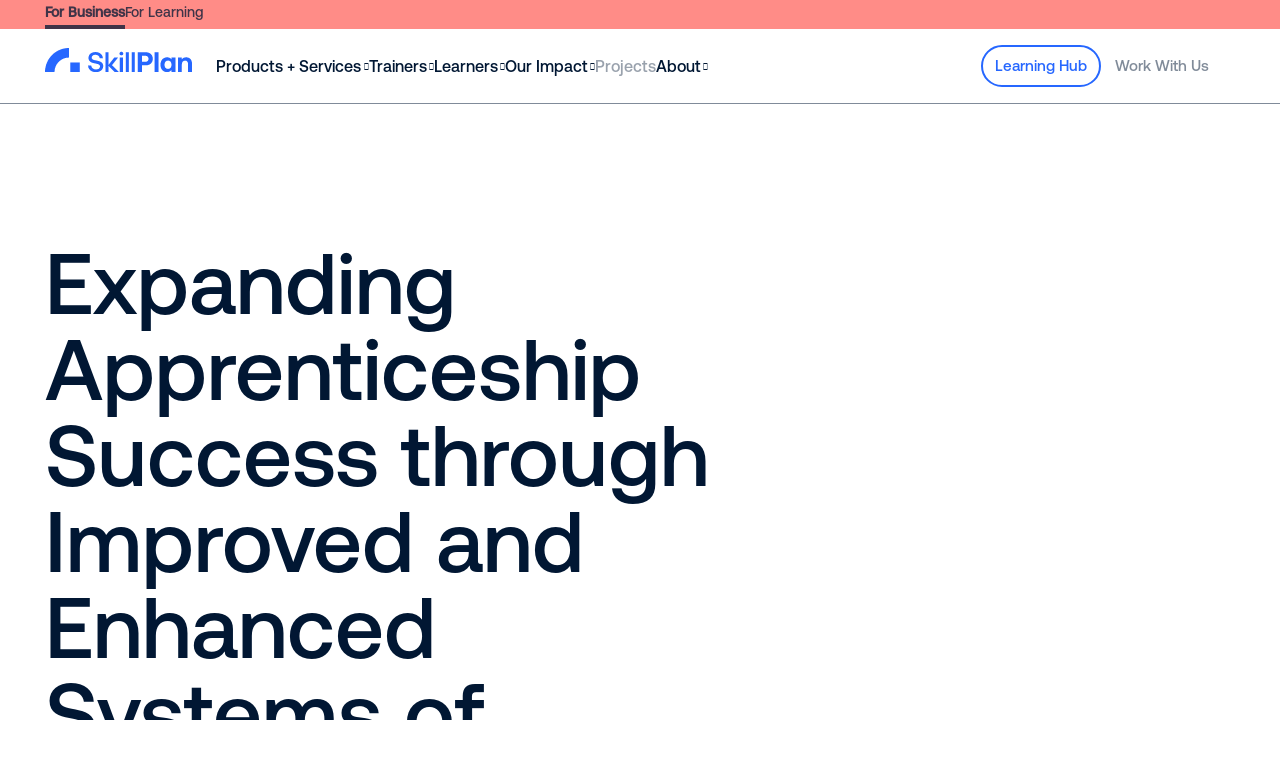

--- FILE ---
content_type: text/html; charset=UTF-8
request_url: https://skillplan.ca/project/national-technology-system/
body_size: 29154
content:
<!doctype html>
<html  lang="en-US" prefix="og: https://ogp.me/ns#">

<head><meta charset="UTF-8"><script>if(navigator.userAgent.match(/MSIE|Internet Explorer/i)||navigator.userAgent.match(/Trident\/7\..*?rv:11/i)){var href=document.location.href;if(!href.match(/[?&]nowprocket/)){if(href.indexOf("?")==-1){if(href.indexOf("#")==-1){document.location.href=href+"?nowprocket=1"}else{document.location.href=href.replace("#","?nowprocket=1#")}}else{if(href.indexOf("#")==-1){document.location.href=href+"&nowprocket=1"}else{document.location.href=href.replace("#","&nowprocket=1#")}}}}</script><script>(()=>{class RocketLazyLoadScripts{constructor(){this.v="2.0.4",this.userEvents=["keydown","keyup","mousedown","mouseup","mousemove","mouseover","mouseout","touchmove","touchstart","touchend","touchcancel","wheel","click","dblclick","input"],this.attributeEvents=["onblur","onclick","oncontextmenu","ondblclick","onfocus","onmousedown","onmouseenter","onmouseleave","onmousemove","onmouseout","onmouseover","onmouseup","onmousewheel","onscroll","onsubmit"]}async t(){this.i(),this.o(),/iP(ad|hone)/.test(navigator.userAgent)&&this.h(),this.u(),this.l(this),this.m(),this.k(this),this.p(this),this._(),await Promise.all([this.R(),this.L()]),this.lastBreath=Date.now(),this.S(this),this.P(),this.D(),this.O(),this.M(),await this.C(this.delayedScripts.normal),await this.C(this.delayedScripts.defer),await this.C(this.delayedScripts.async),await this.T(),await this.F(),await this.j(),await this.A(),window.dispatchEvent(new Event("rocket-allScriptsLoaded")),this.everythingLoaded=!0,this.lastTouchEnd&&await new Promise(t=>setTimeout(t,500-Date.now()+this.lastTouchEnd)),this.I(),this.H(),this.U(),this.W()}i(){this.CSPIssue=sessionStorage.getItem("rocketCSPIssue"),document.addEventListener("securitypolicyviolation",t=>{this.CSPIssue||"script-src-elem"!==t.violatedDirective||"data"!==t.blockedURI||(this.CSPIssue=!0,sessionStorage.setItem("rocketCSPIssue",!0))},{isRocket:!0})}o(){window.addEventListener("pageshow",t=>{this.persisted=t.persisted,this.realWindowLoadedFired=!0},{isRocket:!0}),window.addEventListener("pagehide",()=>{this.onFirstUserAction=null},{isRocket:!0})}h(){let t;function e(e){t=e}window.addEventListener("touchstart",e,{isRocket:!0}),window.addEventListener("touchend",function i(o){o.changedTouches[0]&&t.changedTouches[0]&&Math.abs(o.changedTouches[0].pageX-t.changedTouches[0].pageX)<10&&Math.abs(o.changedTouches[0].pageY-t.changedTouches[0].pageY)<10&&o.timeStamp-t.timeStamp<200&&(window.removeEventListener("touchstart",e,{isRocket:!0}),window.removeEventListener("touchend",i,{isRocket:!0}),"INPUT"===o.target.tagName&&"text"===o.target.type||(o.target.dispatchEvent(new TouchEvent("touchend",{target:o.target,bubbles:!0})),o.target.dispatchEvent(new MouseEvent("mouseover",{target:o.target,bubbles:!0})),o.target.dispatchEvent(new PointerEvent("click",{target:o.target,bubbles:!0,cancelable:!0,detail:1,clientX:o.changedTouches[0].clientX,clientY:o.changedTouches[0].clientY})),event.preventDefault()))},{isRocket:!0})}q(t){this.userActionTriggered||("mousemove"!==t.type||this.firstMousemoveIgnored?"keyup"===t.type||"mouseover"===t.type||"mouseout"===t.type||(this.userActionTriggered=!0,this.onFirstUserAction&&this.onFirstUserAction()):this.firstMousemoveIgnored=!0),"click"===t.type&&t.preventDefault(),t.stopPropagation(),t.stopImmediatePropagation(),"touchstart"===this.lastEvent&&"touchend"===t.type&&(this.lastTouchEnd=Date.now()),"click"===t.type&&(this.lastTouchEnd=0),this.lastEvent=t.type,t.composedPath&&t.composedPath()[0].getRootNode()instanceof ShadowRoot&&(t.rocketTarget=t.composedPath()[0]),this.savedUserEvents.push(t)}u(){this.savedUserEvents=[],this.userEventHandler=this.q.bind(this),this.userEvents.forEach(t=>window.addEventListener(t,this.userEventHandler,{passive:!1,isRocket:!0})),document.addEventListener("visibilitychange",this.userEventHandler,{isRocket:!0})}U(){this.userEvents.forEach(t=>window.removeEventListener(t,this.userEventHandler,{passive:!1,isRocket:!0})),document.removeEventListener("visibilitychange",this.userEventHandler,{isRocket:!0}),this.savedUserEvents.forEach(t=>{(t.rocketTarget||t.target).dispatchEvent(new window[t.constructor.name](t.type,t))})}m(){const t="return false",e=Array.from(this.attributeEvents,t=>"data-rocket-"+t),i="["+this.attributeEvents.join("],[")+"]",o="[data-rocket-"+this.attributeEvents.join("],[data-rocket-")+"]",s=(e,i,o)=>{o&&o!==t&&(e.setAttribute("data-rocket-"+i,o),e["rocket"+i]=new Function("event",o),e.setAttribute(i,t))};new MutationObserver(t=>{for(const n of t)"attributes"===n.type&&(n.attributeName.startsWith("data-rocket-")||this.everythingLoaded?n.attributeName.startsWith("data-rocket-")&&this.everythingLoaded&&this.N(n.target,n.attributeName.substring(12)):s(n.target,n.attributeName,n.target.getAttribute(n.attributeName))),"childList"===n.type&&n.addedNodes.forEach(t=>{if(t.nodeType===Node.ELEMENT_NODE)if(this.everythingLoaded)for(const i of[t,...t.querySelectorAll(o)])for(const t of i.getAttributeNames())e.includes(t)&&this.N(i,t.substring(12));else for(const e of[t,...t.querySelectorAll(i)])for(const t of e.getAttributeNames())this.attributeEvents.includes(t)&&s(e,t,e.getAttribute(t))})}).observe(document,{subtree:!0,childList:!0,attributeFilter:[...this.attributeEvents,...e]})}I(){this.attributeEvents.forEach(t=>{document.querySelectorAll("[data-rocket-"+t+"]").forEach(e=>{this.N(e,t)})})}N(t,e){const i=t.getAttribute("data-rocket-"+e);i&&(t.setAttribute(e,i),t.removeAttribute("data-rocket-"+e))}k(t){Object.defineProperty(HTMLElement.prototype,"onclick",{get(){return this.rocketonclick||null},set(e){this.rocketonclick=e,this.setAttribute(t.everythingLoaded?"onclick":"data-rocket-onclick","this.rocketonclick(event)")}})}S(t){function e(e,i){let o=e[i];e[i]=null,Object.defineProperty(e,i,{get:()=>o,set(s){t.everythingLoaded?o=s:e["rocket"+i]=o=s}})}e(document,"onreadystatechange"),e(window,"onload"),e(window,"onpageshow");try{Object.defineProperty(document,"readyState",{get:()=>t.rocketReadyState,set(e){t.rocketReadyState=e},configurable:!0}),document.readyState="loading"}catch(t){console.log("WPRocket DJE readyState conflict, bypassing")}}l(t){this.originalAddEventListener=EventTarget.prototype.addEventListener,this.originalRemoveEventListener=EventTarget.prototype.removeEventListener,this.savedEventListeners=[],EventTarget.prototype.addEventListener=function(e,i,o){o&&o.isRocket||!t.B(e,this)&&!t.userEvents.includes(e)||t.B(e,this)&&!t.userActionTriggered||e.startsWith("rocket-")||t.everythingLoaded?t.originalAddEventListener.call(this,e,i,o):(t.savedEventListeners.push({target:this,remove:!1,type:e,func:i,options:o}),"mouseenter"!==e&&"mouseleave"!==e||t.originalAddEventListener.call(this,e,t.savedUserEvents.push,o))},EventTarget.prototype.removeEventListener=function(e,i,o){o&&o.isRocket||!t.B(e,this)&&!t.userEvents.includes(e)||t.B(e,this)&&!t.userActionTriggered||e.startsWith("rocket-")||t.everythingLoaded?t.originalRemoveEventListener.call(this,e,i,o):t.savedEventListeners.push({target:this,remove:!0,type:e,func:i,options:o})}}J(t,e){this.savedEventListeners=this.savedEventListeners.filter(i=>{let o=i.type,s=i.target||window;return e!==o||t!==s||(this.B(o,s)&&(i.type="rocket-"+o),this.$(i),!1)})}H(){EventTarget.prototype.addEventListener=this.originalAddEventListener,EventTarget.prototype.removeEventListener=this.originalRemoveEventListener,this.savedEventListeners.forEach(t=>this.$(t))}$(t){t.remove?this.originalRemoveEventListener.call(t.target,t.type,t.func,t.options):this.originalAddEventListener.call(t.target,t.type,t.func,t.options)}p(t){let e;function i(e){return t.everythingLoaded?e:e.split(" ").map(t=>"load"===t||t.startsWith("load.")?"rocket-jquery-load":t).join(" ")}function o(o){function s(e){const s=o.fn[e];o.fn[e]=o.fn.init.prototype[e]=function(){return this[0]===window&&t.userActionTriggered&&("string"==typeof arguments[0]||arguments[0]instanceof String?arguments[0]=i(arguments[0]):"object"==typeof arguments[0]&&Object.keys(arguments[0]).forEach(t=>{const e=arguments[0][t];delete arguments[0][t],arguments[0][i(t)]=e})),s.apply(this,arguments),this}}if(o&&o.fn&&!t.allJQueries.includes(o)){const e={DOMContentLoaded:[],"rocket-DOMContentLoaded":[]};for(const t in e)document.addEventListener(t,()=>{e[t].forEach(t=>t())},{isRocket:!0});o.fn.ready=o.fn.init.prototype.ready=function(i){function s(){parseInt(o.fn.jquery)>2?setTimeout(()=>i.bind(document)(o)):i.bind(document)(o)}return"function"==typeof i&&(t.realDomReadyFired?!t.userActionTriggered||t.fauxDomReadyFired?s():e["rocket-DOMContentLoaded"].push(s):e.DOMContentLoaded.push(s)),o([])},s("on"),s("one"),s("off"),t.allJQueries.push(o)}e=o}t.allJQueries=[],o(window.jQuery),Object.defineProperty(window,"jQuery",{get:()=>e,set(t){o(t)}})}P(){const t=new Map;document.write=document.writeln=function(e){const i=document.currentScript,o=document.createRange(),s=i.parentElement;let n=t.get(i);void 0===n&&(n=i.nextSibling,t.set(i,n));const c=document.createDocumentFragment();o.setStart(c,0),c.appendChild(o.createContextualFragment(e)),s.insertBefore(c,n)}}async R(){return new Promise(t=>{this.userActionTriggered?t():this.onFirstUserAction=t})}async L(){return new Promise(t=>{document.addEventListener("DOMContentLoaded",()=>{this.realDomReadyFired=!0,t()},{isRocket:!0})})}async j(){return this.realWindowLoadedFired?Promise.resolve():new Promise(t=>{window.addEventListener("load",t,{isRocket:!0})})}M(){this.pendingScripts=[];this.scriptsMutationObserver=new MutationObserver(t=>{for(const e of t)e.addedNodes.forEach(t=>{"SCRIPT"!==t.tagName||t.noModule||t.isWPRocket||this.pendingScripts.push({script:t,promise:new Promise(e=>{const i=()=>{const i=this.pendingScripts.findIndex(e=>e.script===t);i>=0&&this.pendingScripts.splice(i,1),e()};t.addEventListener("load",i,{isRocket:!0}),t.addEventListener("error",i,{isRocket:!0}),setTimeout(i,1e3)})})})}),this.scriptsMutationObserver.observe(document,{childList:!0,subtree:!0})}async F(){await this.X(),this.pendingScripts.length?(await this.pendingScripts[0].promise,await this.F()):this.scriptsMutationObserver.disconnect()}D(){this.delayedScripts={normal:[],async:[],defer:[]},document.querySelectorAll("script[type$=rocketlazyloadscript]").forEach(t=>{t.hasAttribute("data-rocket-src")?t.hasAttribute("async")&&!1!==t.async?this.delayedScripts.async.push(t):t.hasAttribute("defer")&&!1!==t.defer||"module"===t.getAttribute("data-rocket-type")?this.delayedScripts.defer.push(t):this.delayedScripts.normal.push(t):this.delayedScripts.normal.push(t)})}async _(){await this.L();let t=[];document.querySelectorAll("script[type$=rocketlazyloadscript][data-rocket-src]").forEach(e=>{let i=e.getAttribute("data-rocket-src");if(i&&!i.startsWith("data:")){i.startsWith("//")&&(i=location.protocol+i);try{const o=new URL(i).origin;o!==location.origin&&t.push({src:o,crossOrigin:e.crossOrigin||"module"===e.getAttribute("data-rocket-type")})}catch(t){}}}),t=[...new Map(t.map(t=>[JSON.stringify(t),t])).values()],this.Y(t,"preconnect")}async G(t){if(await this.K(),!0!==t.noModule||!("noModule"in HTMLScriptElement.prototype))return new Promise(e=>{let i;function o(){(i||t).setAttribute("data-rocket-status","executed"),e()}try{if(navigator.userAgent.includes("Firefox/")||""===navigator.vendor||this.CSPIssue)i=document.createElement("script"),[...t.attributes].forEach(t=>{let e=t.nodeName;"type"!==e&&("data-rocket-type"===e&&(e="type"),"data-rocket-src"===e&&(e="src"),i.setAttribute(e,t.nodeValue))}),t.text&&(i.text=t.text),t.nonce&&(i.nonce=t.nonce),i.hasAttribute("src")?(i.addEventListener("load",o,{isRocket:!0}),i.addEventListener("error",()=>{i.setAttribute("data-rocket-status","failed-network"),e()},{isRocket:!0}),setTimeout(()=>{i.isConnected||e()},1)):(i.text=t.text,o()),i.isWPRocket=!0,t.parentNode.replaceChild(i,t);else{const i=t.getAttribute("data-rocket-type"),s=t.getAttribute("data-rocket-src");i?(t.type=i,t.removeAttribute("data-rocket-type")):t.removeAttribute("type"),t.addEventListener("load",o,{isRocket:!0}),t.addEventListener("error",i=>{this.CSPIssue&&i.target.src.startsWith("data:")?(console.log("WPRocket: CSP fallback activated"),t.removeAttribute("src"),this.G(t).then(e)):(t.setAttribute("data-rocket-status","failed-network"),e())},{isRocket:!0}),s?(t.fetchPriority="high",t.removeAttribute("data-rocket-src"),t.src=s):t.src="data:text/javascript;base64,"+window.btoa(unescape(encodeURIComponent(t.text)))}}catch(i){t.setAttribute("data-rocket-status","failed-transform"),e()}});t.setAttribute("data-rocket-status","skipped")}async C(t){const e=t.shift();return e?(e.isConnected&&await this.G(e),this.C(t)):Promise.resolve()}O(){this.Y([...this.delayedScripts.normal,...this.delayedScripts.defer,...this.delayedScripts.async],"preload")}Y(t,e){this.trash=this.trash||[];let i=!0;var o=document.createDocumentFragment();t.forEach(t=>{const s=t.getAttribute&&t.getAttribute("data-rocket-src")||t.src;if(s&&!s.startsWith("data:")){const n=document.createElement("link");n.href=s,n.rel=e,"preconnect"!==e&&(n.as="script",n.fetchPriority=i?"high":"low"),t.getAttribute&&"module"===t.getAttribute("data-rocket-type")&&(n.crossOrigin=!0),t.crossOrigin&&(n.crossOrigin=t.crossOrigin),t.integrity&&(n.integrity=t.integrity),t.nonce&&(n.nonce=t.nonce),o.appendChild(n),this.trash.push(n),i=!1}}),document.head.appendChild(o)}W(){this.trash.forEach(t=>t.remove())}async T(){try{document.readyState="interactive"}catch(t){}this.fauxDomReadyFired=!0;try{await this.K(),this.J(document,"readystatechange"),document.dispatchEvent(new Event("rocket-readystatechange")),await this.K(),document.rocketonreadystatechange&&document.rocketonreadystatechange(),await this.K(),this.J(document,"DOMContentLoaded"),document.dispatchEvent(new Event("rocket-DOMContentLoaded")),await this.K(),this.J(window,"DOMContentLoaded"),window.dispatchEvent(new Event("rocket-DOMContentLoaded"))}catch(t){console.error(t)}}async A(){try{document.readyState="complete"}catch(t){}try{await this.K(),this.J(document,"readystatechange"),document.dispatchEvent(new Event("rocket-readystatechange")),await this.K(),document.rocketonreadystatechange&&document.rocketonreadystatechange(),await this.K(),this.J(window,"load"),window.dispatchEvent(new Event("rocket-load")),await this.K(),window.rocketonload&&window.rocketonload(),await this.K(),this.allJQueries.forEach(t=>t(window).trigger("rocket-jquery-load")),await this.K(),this.J(window,"pageshow");const t=new Event("rocket-pageshow");t.persisted=this.persisted,window.dispatchEvent(t),await this.K(),window.rocketonpageshow&&window.rocketonpageshow({persisted:this.persisted})}catch(t){console.error(t)}}async K(){Date.now()-this.lastBreath>45&&(await this.X(),this.lastBreath=Date.now())}async X(){return document.hidden?new Promise(t=>setTimeout(t)):new Promise(t=>requestAnimationFrame(t))}B(t,e){return e===document&&"readystatechange"===t||(e===document&&"DOMContentLoaded"===t||(e===window&&"DOMContentLoaded"===t||(e===window&&"load"===t||e===window&&"pageshow"===t)))}static run(){(new RocketLazyLoadScripts).t()}}RocketLazyLoadScripts.run()})();</script>
  
  <meta name="viewport" content="width=device-width, initial-scale=1">
  <!-- Google Tag Manager -->
<script type="rocketlazyloadscript">(function(w,d,s,l,i){w[l]=w[l]||[];w[l].push({'gtm.start':
new Date().getTime(),event:'gtm.js'});var f=d.getElementsByTagName(s)[0],
j=d.createElement(s),dl=l!='dataLayer'?'&l='+l:'';j.async=true;j.src=
'https://www.googletagmanager.com/gtm.js?id='+i+dl;f.parentNode.insertBefore(j,f);
})(window,document,'script','dataLayer','GTM-KWLP95C');</script>
<!-- End Google Tag Manager -->
  <link rel="profile" href="https://gmpg.org/xfn/11">
  <!-- Favicons -->
  <link rel="apple-touch-icon" sizes="180x180" href="https://skillplan.ca/wp-content/themes/skillplan-v2/img/favicon/apple-touch-icon.png">
  <link rel="icon" type="image/png" sizes="32x32" href="https://skillplan.ca/wp-content/themes/skillplan-v2/img/favicon/favicon-32x32.png">
  <link rel="icon" type="image/png" sizes="16x16" href="https://skillplan.ca/wp-content/themes/skillplan-v2/img/favicon/favicon-16x16.png">
  <link rel="manifest" href="https://skillplan.ca/wp-content/themes/skillplan-v2/img/favicon/site.webmanifest">
  <link rel="mask-icon" href="https://skillplan.ca/wp-content/themes/skillplan-v2/img/favicon/safari-pinned-tab.svg" color="#0d6efd">
  <meta name="msapplication-TileColor" content="#ffffff">
  <meta name="theme-color" content="#ffffff">
  
<!-- Search Engine Optimization by Rank Math - https://rankmath.com/ -->
<title>Expanding Apprenticeship Success through Improved and Enhanced Systems of Technology &amp; Connecting the Dots - SkillPlan</title>
<link data-rocket-prefetch href="https://www.gstatic.com" rel="dns-prefetch">
<link data-rocket-prefetch href="https://www.google.com" rel="dns-prefetch">
<meta name="description" content="This integrated, comprehensive online learning system addresses skills challenges within pre-apprenticeship and apprenticeship training."/>
<meta name="robots" content="index, follow, max-snippet:-1, max-video-preview:-1, max-image-preview:large"/>
<link rel="canonical" href="https://skillplan.ca/project/national-technology-system/" />
<meta property="og:locale" content="en_US" />
<meta property="og:type" content="article" />
<meta property="og:title" content="Expanding Apprenticeship Success through Improved and Enhanced Systems of Technology &amp; Connecting the Dots - SkillPlan" />
<meta property="og:description" content="This integrated, comprehensive online learning system addresses skills challenges within pre-apprenticeship and apprenticeship training." />
<meta property="og:url" content="https://skillplan.ca/project/national-technology-system/" />
<meta property="og:site_name" content="SkillPlan" />
<meta property="og:updated_time" content="2025-10-02T21:38:31+00:00" />
<meta property="og:image" content="https://skillplan.ca/wp-content/uploads/1870491361-filter-1920x1174.jpg" />
<meta property="og:image:secure_url" content="https://skillplan.ca/wp-content/uploads/1870491361-filter-1920x1174.jpg" />
<meta property="og:image:width" content="640" />
<meta property="og:image:height" content="391" />
<meta property="og:image:alt" content="Expanding Apprenticeship Success through Improved and Enhanced Systems of Technology &#038; Connecting the Dots" />
<meta property="og:image:type" content="image/jpeg" />
<meta name="twitter:card" content="summary_large_image" />
<meta name="twitter:title" content="Expanding Apprenticeship Success through Improved and Enhanced Systems of Technology &amp; Connecting the Dots - SkillPlan" />
<meta name="twitter:description" content="This integrated, comprehensive online learning system addresses skills challenges within pre-apprenticeship and apprenticeship training." />
<meta name="twitter:image" content="https://skillplan.ca/wp-content/uploads/1870491361-filter-1920x1174.jpg" />
<!-- /Rank Math WordPress SEO plugin -->

<link rel='dns-prefetch' href='//kit.fontawesome.com' />
<link rel='dns-prefetch' href='//cdnjs.cloudflare.com' />
<link rel='dns-prefetch' href='//cdn.glivera-team.com' />
<link rel='dns-prefetch' href='//cdn.jsdelivr.net' />
<link rel='dns-prefetch' href='//www.google.com' />

<link rel="alternate" type="application/rss+xml" title="SkillPlan &raquo; Feed" href="https://skillplan.ca/feed/" />
<link rel="alternate" type="application/rss+xml" title="SkillPlan &raquo; Comments Feed" href="https://skillplan.ca/comments/feed/" />
<link rel="alternate" title="oEmbed (JSON)" type="application/json+oembed" href="https://skillplan.ca/wp-json/oembed/1.0/embed?url=https%3A%2F%2Fskillplan.ca%2Fproject%2Fnational-technology-system%2F" />
<link rel="alternate" title="oEmbed (XML)" type="text/xml+oembed" href="https://skillplan.ca/wp-json/oembed/1.0/embed?url=https%3A%2F%2Fskillplan.ca%2Fproject%2Fnational-technology-system%2F&#038;format=xml" />
<style id='wp-img-auto-sizes-contain-inline-css' type='text/css'>
img:is([sizes=auto i],[sizes^="auto," i]){contain-intrinsic-size:3000px 1500px}
/*# sourceURL=wp-img-auto-sizes-contain-inline-css */
</style>
<style id='wp-emoji-styles-inline-css' type='text/css'>

	img.wp-smiley, img.emoji {
		display: inline !important;
		border: none !important;
		box-shadow: none !important;
		height: 1em !important;
		width: 1em !important;
		margin: 0 0.07em !important;
		vertical-align: -0.1em !important;
		background: none !important;
		padding: 0 !important;
	}
/*# sourceURL=wp-emoji-styles-inline-css */
</style>
<style id='wp-block-library-inline-css' type='text/css'>
:root{--wp-block-synced-color:#7a00df;--wp-block-synced-color--rgb:122,0,223;--wp-bound-block-color:var(--wp-block-synced-color);--wp-editor-canvas-background:#ddd;--wp-admin-theme-color:#007cba;--wp-admin-theme-color--rgb:0,124,186;--wp-admin-theme-color-darker-10:#006ba1;--wp-admin-theme-color-darker-10--rgb:0,107,160.5;--wp-admin-theme-color-darker-20:#005a87;--wp-admin-theme-color-darker-20--rgb:0,90,135;--wp-admin-border-width-focus:2px}@media (min-resolution:192dpi){:root{--wp-admin-border-width-focus:1.5px}}.wp-element-button{cursor:pointer}:root .has-very-light-gray-background-color{background-color:#eee}:root .has-very-dark-gray-background-color{background-color:#313131}:root .has-very-light-gray-color{color:#eee}:root .has-very-dark-gray-color{color:#313131}:root .has-vivid-green-cyan-to-vivid-cyan-blue-gradient-background{background:linear-gradient(135deg,#00d084,#0693e3)}:root .has-purple-crush-gradient-background{background:linear-gradient(135deg,#34e2e4,#4721fb 50%,#ab1dfe)}:root .has-hazy-dawn-gradient-background{background:linear-gradient(135deg,#faaca8,#dad0ec)}:root .has-subdued-olive-gradient-background{background:linear-gradient(135deg,#fafae1,#67a671)}:root .has-atomic-cream-gradient-background{background:linear-gradient(135deg,#fdd79a,#004a59)}:root .has-nightshade-gradient-background{background:linear-gradient(135deg,#330968,#31cdcf)}:root .has-midnight-gradient-background{background:linear-gradient(135deg,#020381,#2874fc)}:root{--wp--preset--font-size--normal:16px;--wp--preset--font-size--huge:42px}.has-regular-font-size{font-size:1em}.has-larger-font-size{font-size:2.625em}.has-normal-font-size{font-size:var(--wp--preset--font-size--normal)}.has-huge-font-size{font-size:var(--wp--preset--font-size--huge)}.has-text-align-center{text-align:center}.has-text-align-left{text-align:left}.has-text-align-right{text-align:right}.has-fit-text{white-space:nowrap!important}#end-resizable-editor-section{display:none}.aligncenter{clear:both}.items-justified-left{justify-content:flex-start}.items-justified-center{justify-content:center}.items-justified-right{justify-content:flex-end}.items-justified-space-between{justify-content:space-between}.screen-reader-text{border:0;clip-path:inset(50%);height:1px;margin:-1px;overflow:hidden;padding:0;position:absolute;width:1px;word-wrap:normal!important}.screen-reader-text:focus{background-color:#ddd;clip-path:none;color:#444;display:block;font-size:1em;height:auto;left:5px;line-height:normal;padding:15px 23px 14px;text-decoration:none;top:5px;width:auto;z-index:100000}html :where(.has-border-color){border-style:solid}html :where([style*=border-top-color]){border-top-style:solid}html :where([style*=border-right-color]){border-right-style:solid}html :where([style*=border-bottom-color]){border-bottom-style:solid}html :where([style*=border-left-color]){border-left-style:solid}html :where([style*=border-width]){border-style:solid}html :where([style*=border-top-width]){border-top-style:solid}html :where([style*=border-right-width]){border-right-style:solid}html :where([style*=border-bottom-width]){border-bottom-style:solid}html :where([style*=border-left-width]){border-left-style:solid}html :where(img[class*=wp-image-]){height:auto;max-width:100%}:where(figure){margin:0 0 1em}html :where(.is-position-sticky){--wp-admin--admin-bar--position-offset:var(--wp-admin--admin-bar--height,0px)}@media screen and (max-width:600px){html :where(.is-position-sticky){--wp-admin--admin-bar--position-offset:0px}}

/*# sourceURL=wp-block-library-inline-css */
</style><style id='global-styles-inline-css' type='text/css'>
:root{--wp--preset--aspect-ratio--square: 1;--wp--preset--aspect-ratio--4-3: 4/3;--wp--preset--aspect-ratio--3-4: 3/4;--wp--preset--aspect-ratio--3-2: 3/2;--wp--preset--aspect-ratio--2-3: 2/3;--wp--preset--aspect-ratio--16-9: 16/9;--wp--preset--aspect-ratio--9-16: 9/16;--wp--preset--color--black: #000000;--wp--preset--color--cyan-bluish-gray: #abb8c3;--wp--preset--color--white: #ffffff;--wp--preset--color--pale-pink: #f78da7;--wp--preset--color--vivid-red: #cf2e2e;--wp--preset--color--luminous-vivid-orange: #ff6900;--wp--preset--color--luminous-vivid-amber: #fcb900;--wp--preset--color--light-green-cyan: #7bdcb5;--wp--preset--color--vivid-green-cyan: #00d084;--wp--preset--color--pale-cyan-blue: #8ed1fc;--wp--preset--color--vivid-cyan-blue: #0693e3;--wp--preset--color--vivid-purple: #9b51e0;--wp--preset--gradient--vivid-cyan-blue-to-vivid-purple: linear-gradient(135deg,rgb(6,147,227) 0%,rgb(155,81,224) 100%);--wp--preset--gradient--light-green-cyan-to-vivid-green-cyan: linear-gradient(135deg,rgb(122,220,180) 0%,rgb(0,208,130) 100%);--wp--preset--gradient--luminous-vivid-amber-to-luminous-vivid-orange: linear-gradient(135deg,rgb(252,185,0) 0%,rgb(255,105,0) 100%);--wp--preset--gradient--luminous-vivid-orange-to-vivid-red: linear-gradient(135deg,rgb(255,105,0) 0%,rgb(207,46,46) 100%);--wp--preset--gradient--very-light-gray-to-cyan-bluish-gray: linear-gradient(135deg,rgb(238,238,238) 0%,rgb(169,184,195) 100%);--wp--preset--gradient--cool-to-warm-spectrum: linear-gradient(135deg,rgb(74,234,220) 0%,rgb(151,120,209) 20%,rgb(207,42,186) 40%,rgb(238,44,130) 60%,rgb(251,105,98) 80%,rgb(254,248,76) 100%);--wp--preset--gradient--blush-light-purple: linear-gradient(135deg,rgb(255,206,236) 0%,rgb(152,150,240) 100%);--wp--preset--gradient--blush-bordeaux: linear-gradient(135deg,rgb(254,205,165) 0%,rgb(254,45,45) 50%,rgb(107,0,62) 100%);--wp--preset--gradient--luminous-dusk: linear-gradient(135deg,rgb(255,203,112) 0%,rgb(199,81,192) 50%,rgb(65,88,208) 100%);--wp--preset--gradient--pale-ocean: linear-gradient(135deg,rgb(255,245,203) 0%,rgb(182,227,212) 50%,rgb(51,167,181) 100%);--wp--preset--gradient--electric-grass: linear-gradient(135deg,rgb(202,248,128) 0%,rgb(113,206,126) 100%);--wp--preset--gradient--midnight: linear-gradient(135deg,rgb(2,3,129) 0%,rgb(40,116,252) 100%);--wp--preset--font-size--small: 13px;--wp--preset--font-size--medium: 20px;--wp--preset--font-size--large: 36px;--wp--preset--font-size--x-large: 42px;--wp--preset--spacing--20: 0.44rem;--wp--preset--spacing--30: 0.67rem;--wp--preset--spacing--40: 1rem;--wp--preset--spacing--50: 1.5rem;--wp--preset--spacing--60: 2.25rem;--wp--preset--spacing--70: 3.38rem;--wp--preset--spacing--80: 5.06rem;--wp--preset--shadow--natural: 6px 6px 9px rgba(0, 0, 0, 0.2);--wp--preset--shadow--deep: 12px 12px 50px rgba(0, 0, 0, 0.4);--wp--preset--shadow--sharp: 6px 6px 0px rgba(0, 0, 0, 0.2);--wp--preset--shadow--outlined: 6px 6px 0px -3px rgb(255, 255, 255), 6px 6px rgb(0, 0, 0);--wp--preset--shadow--crisp: 6px 6px 0px rgb(0, 0, 0);}:where(.is-layout-flex){gap: 0.5em;}:where(.is-layout-grid){gap: 0.5em;}body .is-layout-flex{display: flex;}.is-layout-flex{flex-wrap: wrap;align-items: center;}.is-layout-flex > :is(*, div){margin: 0;}body .is-layout-grid{display: grid;}.is-layout-grid > :is(*, div){margin: 0;}:where(.wp-block-columns.is-layout-flex){gap: 2em;}:where(.wp-block-columns.is-layout-grid){gap: 2em;}:where(.wp-block-post-template.is-layout-flex){gap: 1.25em;}:where(.wp-block-post-template.is-layout-grid){gap: 1.25em;}.has-black-color{color: var(--wp--preset--color--black) !important;}.has-cyan-bluish-gray-color{color: var(--wp--preset--color--cyan-bluish-gray) !important;}.has-white-color{color: var(--wp--preset--color--white) !important;}.has-pale-pink-color{color: var(--wp--preset--color--pale-pink) !important;}.has-vivid-red-color{color: var(--wp--preset--color--vivid-red) !important;}.has-luminous-vivid-orange-color{color: var(--wp--preset--color--luminous-vivid-orange) !important;}.has-luminous-vivid-amber-color{color: var(--wp--preset--color--luminous-vivid-amber) !important;}.has-light-green-cyan-color{color: var(--wp--preset--color--light-green-cyan) !important;}.has-vivid-green-cyan-color{color: var(--wp--preset--color--vivid-green-cyan) !important;}.has-pale-cyan-blue-color{color: var(--wp--preset--color--pale-cyan-blue) !important;}.has-vivid-cyan-blue-color{color: var(--wp--preset--color--vivid-cyan-blue) !important;}.has-vivid-purple-color{color: var(--wp--preset--color--vivid-purple) !important;}.has-black-background-color{background-color: var(--wp--preset--color--black) !important;}.has-cyan-bluish-gray-background-color{background-color: var(--wp--preset--color--cyan-bluish-gray) !important;}.has-white-background-color{background-color: var(--wp--preset--color--white) !important;}.has-pale-pink-background-color{background-color: var(--wp--preset--color--pale-pink) !important;}.has-vivid-red-background-color{background-color: var(--wp--preset--color--vivid-red) !important;}.has-luminous-vivid-orange-background-color{background-color: var(--wp--preset--color--luminous-vivid-orange) !important;}.has-luminous-vivid-amber-background-color{background-color: var(--wp--preset--color--luminous-vivid-amber) !important;}.has-light-green-cyan-background-color{background-color: var(--wp--preset--color--light-green-cyan) !important;}.has-vivid-green-cyan-background-color{background-color: var(--wp--preset--color--vivid-green-cyan) !important;}.has-pale-cyan-blue-background-color{background-color: var(--wp--preset--color--pale-cyan-blue) !important;}.has-vivid-cyan-blue-background-color{background-color: var(--wp--preset--color--vivid-cyan-blue) !important;}.has-vivid-purple-background-color{background-color: var(--wp--preset--color--vivid-purple) !important;}.has-black-border-color{border-color: var(--wp--preset--color--black) !important;}.has-cyan-bluish-gray-border-color{border-color: var(--wp--preset--color--cyan-bluish-gray) !important;}.has-white-border-color{border-color: var(--wp--preset--color--white) !important;}.has-pale-pink-border-color{border-color: var(--wp--preset--color--pale-pink) !important;}.has-vivid-red-border-color{border-color: var(--wp--preset--color--vivid-red) !important;}.has-luminous-vivid-orange-border-color{border-color: var(--wp--preset--color--luminous-vivid-orange) !important;}.has-luminous-vivid-amber-border-color{border-color: var(--wp--preset--color--luminous-vivid-amber) !important;}.has-light-green-cyan-border-color{border-color: var(--wp--preset--color--light-green-cyan) !important;}.has-vivid-green-cyan-border-color{border-color: var(--wp--preset--color--vivid-green-cyan) !important;}.has-pale-cyan-blue-border-color{border-color: var(--wp--preset--color--pale-cyan-blue) !important;}.has-vivid-cyan-blue-border-color{border-color: var(--wp--preset--color--vivid-cyan-blue) !important;}.has-vivid-purple-border-color{border-color: var(--wp--preset--color--vivid-purple) !important;}.has-vivid-cyan-blue-to-vivid-purple-gradient-background{background: var(--wp--preset--gradient--vivid-cyan-blue-to-vivid-purple) !important;}.has-light-green-cyan-to-vivid-green-cyan-gradient-background{background: var(--wp--preset--gradient--light-green-cyan-to-vivid-green-cyan) !important;}.has-luminous-vivid-amber-to-luminous-vivid-orange-gradient-background{background: var(--wp--preset--gradient--luminous-vivid-amber-to-luminous-vivid-orange) !important;}.has-luminous-vivid-orange-to-vivid-red-gradient-background{background: var(--wp--preset--gradient--luminous-vivid-orange-to-vivid-red) !important;}.has-very-light-gray-to-cyan-bluish-gray-gradient-background{background: var(--wp--preset--gradient--very-light-gray-to-cyan-bluish-gray) !important;}.has-cool-to-warm-spectrum-gradient-background{background: var(--wp--preset--gradient--cool-to-warm-spectrum) !important;}.has-blush-light-purple-gradient-background{background: var(--wp--preset--gradient--blush-light-purple) !important;}.has-blush-bordeaux-gradient-background{background: var(--wp--preset--gradient--blush-bordeaux) !important;}.has-luminous-dusk-gradient-background{background: var(--wp--preset--gradient--luminous-dusk) !important;}.has-pale-ocean-gradient-background{background: var(--wp--preset--gradient--pale-ocean) !important;}.has-electric-grass-gradient-background{background: var(--wp--preset--gradient--electric-grass) !important;}.has-midnight-gradient-background{background: var(--wp--preset--gradient--midnight) !important;}.has-small-font-size{font-size: var(--wp--preset--font-size--small) !important;}.has-medium-font-size{font-size: var(--wp--preset--font-size--medium) !important;}.has-large-font-size{font-size: var(--wp--preset--font-size--large) !important;}.has-x-large-font-size{font-size: var(--wp--preset--font-size--x-large) !important;}
/*# sourceURL=global-styles-inline-css */
</style>

<style id='classic-theme-styles-inline-css' type='text/css'>
/*! This file is auto-generated */
.wp-block-button__link{color:#fff;background-color:#32373c;border-radius:9999px;box-shadow:none;text-decoration:none;padding:calc(.667em + 2px) calc(1.333em + 2px);font-size:1.125em}.wp-block-file__button{background:#32373c;color:#fff;text-decoration:none}
/*# sourceURL=/wp-includes/css/classic-themes.min.css */
</style>
<link data-minify="1" rel='stylesheet' id='wp-bootstrap-blocks-styles-css' href='https://skillplan.ca/wp-content/cache/min/1/wp-content/plugins/wp-bootstrap-blocks/build/style-index.css?ver=1768843174' type='text/css' media='all' />
<link data-minify="1" rel='stylesheet' id='woocommerce-layout-css' href='https://skillplan.ca/wp-content/cache/min/1/wp-content/plugins/woocommerce/assets/css/woocommerce-layout.css?ver=1768843174' type='text/css' media='all' />
<link data-minify="1" rel='stylesheet' id='woocommerce-smallscreen-css' href='https://skillplan.ca/wp-content/cache/min/1/wp-content/plugins/woocommerce/assets/css/woocommerce-smallscreen.css?ver=1768843174' type='text/css' media='only screen and (max-width: 768px)' />
<link data-minify="1" rel='stylesheet' id='woocommerce-general-css' href='https://skillplan.ca/wp-content/cache/background-css/1/skillplan.ca/wp-content/cache/min/1/wp-content/plugins/woocommerce/assets/css/woocommerce.css?ver=1768843174&wpr_t=1768884896' type='text/css' media='all' />
<style id='woocommerce-inline-inline-css' type='text/css'>
.woocommerce form .form-row .required { visibility: visible; }
/*# sourceURL=woocommerce-inline-inline-css */
</style>
<link rel='stylesheet' id='parent-style-css' href='https://skillplan.ca/wp-content/themes/bootscore-main/style.css?ver=6.9' type='text/css' media='all' />
<link data-minify="1" rel='stylesheet' id='main-css' href='https://skillplan.ca/wp-content/cache/min/1/wp-content/themes/skillplan-v2/css/main.css?ver=1768843174' type='text/css' media='all' />
<link data-minify="1" rel='stylesheet' id='slick-css-css' href='https://skillplan.ca/wp-content/cache/min/1/wp-content/themes/skillplan-v2/slick/slick.css?ver=1768843174' type='text/css' media='all' />
<link data-minify="1" rel='stylesheet' id='swiper-css-css' href='https://skillplan.ca/wp-content/cache/min/1/npm/swiper@9/swiper-bundle.min.css?ver=1768843174' type='text/css' media='all' />
<link data-minify="1" rel='stylesheet' id='fancybox-css-css' href='https://skillplan.ca/wp-content/cache/min/1/wp-content/themes/skillplan-v2/template-parts/blocks/video-popup/fancybox.css?ver=1768843174' type='text/css' media='all' />
<link rel='stylesheet' id='bootscore-style-css' href='https://skillplan.ca/wp-content/themes/skillplan-v2/style.css?ver=202510092050' type='text/css' media='all' />
<link data-minify="1" rel='stylesheet' id='fontawesome-css' online="if(media!='all')media='all'" href='https://skillplan.ca/wp-content/cache/min/1/wp-content/themes/bootscore-main/fontawesome/css/all.min.css?ver=1768843174' type='text/css' media='all' />
<script type="text/javascript" src="https://skillplan.ca/wp-includes/js/jquery/jquery.min.js?ver=3.7.1" id="jquery-core-js" data-rocket-defer defer></script>
<script type="text/javascript" src="https://skillplan.ca/wp-includes/js/jquery/jquery-migrate.min.js?ver=3.4.1" id="jquery-migrate-js" data-rocket-defer defer></script>
<script type="text/javascript" src="https://skillplan.ca/wp-content/plugins/woocommerce/assets/js/jquery-blockui/jquery.blockUI.min.js?ver=2.7.0-wc.10.4.3" id="wc-jquery-blockui-js" defer="defer" data-wp-strategy="defer"></script>
<script type="text/javascript" id="wc-add-to-cart-js-extra">
/* <![CDATA[ */
var wc_add_to_cart_params = {"ajax_url":"/wp-admin/admin-ajax.php","wc_ajax_url":"/?wc-ajax=%%endpoint%%","i18n_view_cart":"View cart","cart_url":"https://skillplan.ca","is_cart":"","cart_redirect_after_add":"no","gt_translate_keys":["i18n_view_cart",{"key":"cart_url","format":"url"}]};
//# sourceURL=wc-add-to-cart-js-extra
/* ]]> */
</script>
<script type="rocketlazyloadscript" data-rocket-type="text/javascript" data-rocket-src="https://skillplan.ca/wp-content/plugins/woocommerce/assets/js/frontend/add-to-cart.min.js?ver=10.4.3" id="wc-add-to-cart-js" defer="defer" data-wp-strategy="defer"></script>
<script type="rocketlazyloadscript" data-rocket-type="text/javascript" data-rocket-src="https://skillplan.ca/wp-content/plugins/woocommerce/assets/js/js-cookie/js.cookie.min.js?ver=2.1.4-wc.10.4.3" id="wc-js-cookie-js" defer="defer" data-wp-strategy="defer"></script>
<script type="text/javascript" id="woocommerce-js-extra">
/* <![CDATA[ */
var woocommerce_params = {"ajax_url":"/wp-admin/admin-ajax.php","wc_ajax_url":"/?wc-ajax=%%endpoint%%","i18n_password_show":"Show password","i18n_password_hide":"Hide password"};
//# sourceURL=woocommerce-js-extra
/* ]]> */
</script>
<script type="rocketlazyloadscript" data-rocket-type="text/javascript" data-rocket-src="https://skillplan.ca/wp-content/plugins/woocommerce/assets/js/frontend/woocommerce.min.js?ver=10.4.3" id="woocommerce-js" defer="defer" data-wp-strategy="defer"></script>
<script type="rocketlazyloadscript" data-minify="1" data-rocket-type="text/javascript" data-rocket-src="https://skillplan.ca/wp-content/cache/min/1/npm/swiper@9/swiper-bundle.min.js?ver=1768843174" id="swiper-js-js" data-rocket-defer defer></script>
<link rel="https://api.w.org/" href="https://skillplan.ca/wp-json/" /><link rel="alternate" title="JSON" type="application/json" href="https://skillplan.ca/wp-json/wp/v2/project/599" /><link rel="EditURI" type="application/rsd+xml" title="RSD" href="https://skillplan.ca/xmlrpc.php?rsd" />
<link rel='shortlink' href='https://skillplan.ca/?p=599' />
 <style> .ppw-ppf-input-container { background-color: !important; padding: px!important; border-radius: px!important; } .ppw-ppf-input-container div.ppw-ppf-headline { font-size: px!important; font-weight: !important; color: !important; } .ppw-ppf-input-container div.ppw-ppf-desc { font-size: px!important; font-weight: !important; color: !important; } .ppw-ppf-input-container label.ppw-pwd-label { font-size: px!important; font-weight: !important; color: !important; } div.ppwp-wrong-pw-error { font-size: px!important; font-weight: !important; color: #dc3232!important; background: !important; } .ppw-ppf-input-container input[type='submit'] { color: !important; background: !important; } .ppw-ppf-input-container input[type='submit']:hover { color: !important; background: !important; } .ppw-ppf-desc-below { font-size: px!important; font-weight: !important; color: !important; } </style>  <style> .ppw-form { background-color: !important; padding: px!important; border-radius: px!important; } .ppw-headline.ppw-pcp-pf-headline { font-size: px!important; font-weight: !important; color: !important; } .ppw-description.ppw-pcp-pf-desc { font-size: px!important; font-weight: !important; color: !important; } .ppw-pcp-pf-desc-above-btn { display: block; } .ppw-pcp-pf-desc-below-form { font-size: px!important; font-weight: !important; color: !important; } .ppw-input label.ppw-pcp-password-label { font-size: px!important; font-weight: !important; color: !important; } .ppw-form input[type='submit'] { color: !important; background: !important; } .ppw-form input[type='submit']:hover { color: !important; background: !important; } div.ppw-error.ppw-pcp-pf-error-msg { font-size: px!important; font-weight: !important; color: #dc3232!important; background: !important; } </style> 		<script type="rocketlazyloadscript">
			document.documentElement.className = document.documentElement.className.replace('no-js', 'js');
		</script>
				<style>
			.no-js img.lazyload {
				display: none;
			}

			figure.wp-block-image img.lazyloading {
				min-width: 150px;
			}

						.lazyload, .lazyloading {
				opacity: 0;
			}

			.lazyloaded {
				opacity: 1;
				transition: opacity 400ms;
				transition-delay: 0ms;
			}

					</style>
			<noscript><style>.woocommerce-product-gallery{ opacity: 1 !important; }</style></noscript>
		<script type="rocketlazyloadscript" data-rocket-type="text/javascript">

		var _gaq = _gaq || [];
		_gaq.push(['_setAccount', 'UA-30634552-1']);
		_gaq.push(['_trackPageview']);

		(function() {
			var ga = document.createElement('script'); ga.type = 'text/javascript'; ga.async = true;
			ga.src = ('https:' == document.location.protocol ? 'https://ssl' : 'http://www') + '.google-analytics.com/ga.js';
			var s = document.getElementsByTagName('script')[0]; s.parentNode.insertBefore(ga, s);
		})();

	</script>
<link data-minify="1" rel='stylesheet' id='wc-stripe-blocks-checkout-style-css' href='https://skillplan.ca/wp-content/cache/min/1/wp-content/plugins/woocommerce-gateway-stripe/build/upe-blocks.css?ver=1768843174' type='text/css' media='all' />
<link data-minify="1" rel='stylesheet' id='wc-blocks-style-css' href='https://skillplan.ca/wp-content/cache/min/1/wp-content/plugins/woocommerce/assets/client/blocks/wc-blocks.css?ver=1768843174' type='text/css' media='all' />
<style id="rocket-lazyrender-inline-css">[data-wpr-lazyrender] {content-visibility: auto;}</style><style id="wpr-lazyload-bg-container"></style><style id="wpr-lazyload-bg-exclusion"></style>
<noscript>
<style id="wpr-lazyload-bg-nostyle">.woocommerce .blockUI.blockOverlay::before{--wpr-bg-5da329ab-d1fe-4e3a-b8eb-51855f5d357b: url('https://skillplan.ca/wp-content/plugins/woocommerce/assets/images/icons/loader.svg');}.woocommerce .loader::before{--wpr-bg-f628faaf-8c3c-40d9-9de7-63fcde0c5e3a: url('https://skillplan.ca/wp-content/plugins/woocommerce/assets/images/icons/loader.svg');}#add_payment_method #payment div.payment_box .wc-credit-card-form-card-cvc.visa,#add_payment_method #payment div.payment_box .wc-credit-card-form-card-expiry.visa,#add_payment_method #payment div.payment_box .wc-credit-card-form-card-number.visa,.woocommerce-cart #payment div.payment_box .wc-credit-card-form-card-cvc.visa,.woocommerce-cart #payment div.payment_box .wc-credit-card-form-card-expiry.visa,.woocommerce-cart #payment div.payment_box .wc-credit-card-form-card-number.visa,.woocommerce-checkout #payment div.payment_box .wc-credit-card-form-card-cvc.visa,.woocommerce-checkout #payment div.payment_box .wc-credit-card-form-card-expiry.visa,.woocommerce-checkout #payment div.payment_box .wc-credit-card-form-card-number.visa{--wpr-bg-d12452c3-754c-47c4-b865-833bfbc4d8d6: url('https://skillplan.ca/wp-content/plugins/woocommerce/assets/images/icons/credit-cards/visa.svg');}#add_payment_method #payment div.payment_box .wc-credit-card-form-card-cvc.mastercard,#add_payment_method #payment div.payment_box .wc-credit-card-form-card-expiry.mastercard,#add_payment_method #payment div.payment_box .wc-credit-card-form-card-number.mastercard,.woocommerce-cart #payment div.payment_box .wc-credit-card-form-card-cvc.mastercard,.woocommerce-cart #payment div.payment_box .wc-credit-card-form-card-expiry.mastercard,.woocommerce-cart #payment div.payment_box .wc-credit-card-form-card-number.mastercard,.woocommerce-checkout #payment div.payment_box .wc-credit-card-form-card-cvc.mastercard,.woocommerce-checkout #payment div.payment_box .wc-credit-card-form-card-expiry.mastercard,.woocommerce-checkout #payment div.payment_box .wc-credit-card-form-card-number.mastercard{--wpr-bg-cb151bd1-3783-4d0e-a10c-0472e7692e93: url('https://skillplan.ca/wp-content/plugins/woocommerce/assets/images/icons/credit-cards/mastercard.svg');}#add_payment_method #payment div.payment_box .wc-credit-card-form-card-cvc.laser,#add_payment_method #payment div.payment_box .wc-credit-card-form-card-expiry.laser,#add_payment_method #payment div.payment_box .wc-credit-card-form-card-number.laser,.woocommerce-cart #payment div.payment_box .wc-credit-card-form-card-cvc.laser,.woocommerce-cart #payment div.payment_box .wc-credit-card-form-card-expiry.laser,.woocommerce-cart #payment div.payment_box .wc-credit-card-form-card-number.laser,.woocommerce-checkout #payment div.payment_box .wc-credit-card-form-card-cvc.laser,.woocommerce-checkout #payment div.payment_box .wc-credit-card-form-card-expiry.laser,.woocommerce-checkout #payment div.payment_box .wc-credit-card-form-card-number.laser{--wpr-bg-399ca8ca-3223-4eb5-9839-8bc29137a69b: url('https://skillplan.ca/wp-content/plugins/woocommerce/assets/images/icons/credit-cards/laser.svg');}#add_payment_method #payment div.payment_box .wc-credit-card-form-card-cvc.dinersclub,#add_payment_method #payment div.payment_box .wc-credit-card-form-card-expiry.dinersclub,#add_payment_method #payment div.payment_box .wc-credit-card-form-card-number.dinersclub,.woocommerce-cart #payment div.payment_box .wc-credit-card-form-card-cvc.dinersclub,.woocommerce-cart #payment div.payment_box .wc-credit-card-form-card-expiry.dinersclub,.woocommerce-cart #payment div.payment_box .wc-credit-card-form-card-number.dinersclub,.woocommerce-checkout #payment div.payment_box .wc-credit-card-form-card-cvc.dinersclub,.woocommerce-checkout #payment div.payment_box .wc-credit-card-form-card-expiry.dinersclub,.woocommerce-checkout #payment div.payment_box .wc-credit-card-form-card-number.dinersclub{--wpr-bg-c780bd6b-4f96-426f-b4d1-e0012e7e27b2: url('https://skillplan.ca/wp-content/plugins/woocommerce/assets/images/icons/credit-cards/diners.svg');}#add_payment_method #payment div.payment_box .wc-credit-card-form-card-cvc.maestro,#add_payment_method #payment div.payment_box .wc-credit-card-form-card-expiry.maestro,#add_payment_method #payment div.payment_box .wc-credit-card-form-card-number.maestro,.woocommerce-cart #payment div.payment_box .wc-credit-card-form-card-cvc.maestro,.woocommerce-cart #payment div.payment_box .wc-credit-card-form-card-expiry.maestro,.woocommerce-cart #payment div.payment_box .wc-credit-card-form-card-number.maestro,.woocommerce-checkout #payment div.payment_box .wc-credit-card-form-card-cvc.maestro,.woocommerce-checkout #payment div.payment_box .wc-credit-card-form-card-expiry.maestro,.woocommerce-checkout #payment div.payment_box .wc-credit-card-form-card-number.maestro{--wpr-bg-e20248c7-67d7-4a25-a9cc-cb5ac4c289a2: url('https://skillplan.ca/wp-content/plugins/woocommerce/assets/images/icons/credit-cards/maestro.svg');}#add_payment_method #payment div.payment_box .wc-credit-card-form-card-cvc.jcb,#add_payment_method #payment div.payment_box .wc-credit-card-form-card-expiry.jcb,#add_payment_method #payment div.payment_box .wc-credit-card-form-card-number.jcb,.woocommerce-cart #payment div.payment_box .wc-credit-card-form-card-cvc.jcb,.woocommerce-cart #payment div.payment_box .wc-credit-card-form-card-expiry.jcb,.woocommerce-cart #payment div.payment_box .wc-credit-card-form-card-number.jcb,.woocommerce-checkout #payment div.payment_box .wc-credit-card-form-card-cvc.jcb,.woocommerce-checkout #payment div.payment_box .wc-credit-card-form-card-expiry.jcb,.woocommerce-checkout #payment div.payment_box .wc-credit-card-form-card-number.jcb{--wpr-bg-3292c037-8a85-4bb3-baa6-837dcdc9b808: url('https://skillplan.ca/wp-content/plugins/woocommerce/assets/images/icons/credit-cards/jcb.svg');}#add_payment_method #payment div.payment_box .wc-credit-card-form-card-cvc.amex,#add_payment_method #payment div.payment_box .wc-credit-card-form-card-expiry.amex,#add_payment_method #payment div.payment_box .wc-credit-card-form-card-number.amex,.woocommerce-cart #payment div.payment_box .wc-credit-card-form-card-cvc.amex,.woocommerce-cart #payment div.payment_box .wc-credit-card-form-card-expiry.amex,.woocommerce-cart #payment div.payment_box .wc-credit-card-form-card-number.amex,.woocommerce-checkout #payment div.payment_box .wc-credit-card-form-card-cvc.amex,.woocommerce-checkout #payment div.payment_box .wc-credit-card-form-card-expiry.amex,.woocommerce-checkout #payment div.payment_box .wc-credit-card-form-card-number.amex{--wpr-bg-5287598c-d5f8-4f39-ae39-bebe9c08ecb4: url('https://skillplan.ca/wp-content/plugins/woocommerce/assets/images/icons/credit-cards/amex.svg');}#add_payment_method #payment div.payment_box .wc-credit-card-form-card-cvc.discover,#add_payment_method #payment div.payment_box .wc-credit-card-form-card-expiry.discover,#add_payment_method #payment div.payment_box .wc-credit-card-form-card-number.discover,.woocommerce-cart #payment div.payment_box .wc-credit-card-form-card-cvc.discover,.woocommerce-cart #payment div.payment_box .wc-credit-card-form-card-expiry.discover,.woocommerce-cart #payment div.payment_box .wc-credit-card-form-card-number.discover,.woocommerce-checkout #payment div.payment_box .wc-credit-card-form-card-cvc.discover,.woocommerce-checkout #payment div.payment_box .wc-credit-card-form-card-expiry.discover,.woocommerce-checkout #payment div.payment_box .wc-credit-card-form-card-number.discover{--wpr-bg-050f2cd6-4e7a-44f0-8e4b-b601f1e0067b: url('https://skillplan.ca/wp-content/plugins/woocommerce/assets/images/icons/credit-cards/discover.svg');}</style>
</noscript>
<script type="application/javascript">const rocket_pairs = [{"selector":".woocommerce .blockUI.blockOverlay","style":".woocommerce .blockUI.blockOverlay::before{--wpr-bg-5da329ab-d1fe-4e3a-b8eb-51855f5d357b: url('https:\/\/skillplan.ca\/wp-content\/plugins\/woocommerce\/assets\/images\/icons\/loader.svg');}","hash":"5da329ab-d1fe-4e3a-b8eb-51855f5d357b","url":"https:\/\/skillplan.ca\/wp-content\/plugins\/woocommerce\/assets\/images\/icons\/loader.svg"},{"selector":".woocommerce .loader","style":".woocommerce .loader::before{--wpr-bg-f628faaf-8c3c-40d9-9de7-63fcde0c5e3a: url('https:\/\/skillplan.ca\/wp-content\/plugins\/woocommerce\/assets\/images\/icons\/loader.svg');}","hash":"f628faaf-8c3c-40d9-9de7-63fcde0c5e3a","url":"https:\/\/skillplan.ca\/wp-content\/plugins\/woocommerce\/assets\/images\/icons\/loader.svg"},{"selector":"#add_payment_method #payment div.payment_box .wc-credit-card-form-card-cvc.visa,#add_payment_method #payment div.payment_box .wc-credit-card-form-card-expiry.visa,#add_payment_method #payment div.payment_box .wc-credit-card-form-card-number.visa,.woocommerce-cart #payment div.payment_box .wc-credit-card-form-card-cvc.visa,.woocommerce-cart #payment div.payment_box .wc-credit-card-form-card-expiry.visa,.woocommerce-cart #payment div.payment_box .wc-credit-card-form-card-number.visa,.woocommerce-checkout #payment div.payment_box .wc-credit-card-form-card-cvc.visa,.woocommerce-checkout #payment div.payment_box .wc-credit-card-form-card-expiry.visa,.woocommerce-checkout #payment div.payment_box .wc-credit-card-form-card-number.visa","style":"#add_payment_method #payment div.payment_box .wc-credit-card-form-card-cvc.visa,#add_payment_method #payment div.payment_box .wc-credit-card-form-card-expiry.visa,#add_payment_method #payment div.payment_box .wc-credit-card-form-card-number.visa,.woocommerce-cart #payment div.payment_box .wc-credit-card-form-card-cvc.visa,.woocommerce-cart #payment div.payment_box .wc-credit-card-form-card-expiry.visa,.woocommerce-cart #payment div.payment_box .wc-credit-card-form-card-number.visa,.woocommerce-checkout #payment div.payment_box .wc-credit-card-form-card-cvc.visa,.woocommerce-checkout #payment div.payment_box .wc-credit-card-form-card-expiry.visa,.woocommerce-checkout #payment div.payment_box .wc-credit-card-form-card-number.visa{--wpr-bg-d12452c3-754c-47c4-b865-833bfbc4d8d6: url('https:\/\/skillplan.ca\/wp-content\/plugins\/woocommerce\/assets\/images\/icons\/credit-cards\/visa.svg');}","hash":"d12452c3-754c-47c4-b865-833bfbc4d8d6","url":"https:\/\/skillplan.ca\/wp-content\/plugins\/woocommerce\/assets\/images\/icons\/credit-cards\/visa.svg"},{"selector":"#add_payment_method #payment div.payment_box .wc-credit-card-form-card-cvc.mastercard,#add_payment_method #payment div.payment_box .wc-credit-card-form-card-expiry.mastercard,#add_payment_method #payment div.payment_box .wc-credit-card-form-card-number.mastercard,.woocommerce-cart #payment div.payment_box .wc-credit-card-form-card-cvc.mastercard,.woocommerce-cart #payment div.payment_box .wc-credit-card-form-card-expiry.mastercard,.woocommerce-cart #payment div.payment_box .wc-credit-card-form-card-number.mastercard,.woocommerce-checkout #payment div.payment_box .wc-credit-card-form-card-cvc.mastercard,.woocommerce-checkout #payment div.payment_box .wc-credit-card-form-card-expiry.mastercard,.woocommerce-checkout #payment div.payment_box .wc-credit-card-form-card-number.mastercard","style":"#add_payment_method #payment div.payment_box .wc-credit-card-form-card-cvc.mastercard,#add_payment_method #payment div.payment_box .wc-credit-card-form-card-expiry.mastercard,#add_payment_method #payment div.payment_box .wc-credit-card-form-card-number.mastercard,.woocommerce-cart #payment div.payment_box .wc-credit-card-form-card-cvc.mastercard,.woocommerce-cart #payment div.payment_box .wc-credit-card-form-card-expiry.mastercard,.woocommerce-cart #payment div.payment_box .wc-credit-card-form-card-number.mastercard,.woocommerce-checkout #payment div.payment_box .wc-credit-card-form-card-cvc.mastercard,.woocommerce-checkout #payment div.payment_box .wc-credit-card-form-card-expiry.mastercard,.woocommerce-checkout #payment div.payment_box .wc-credit-card-form-card-number.mastercard{--wpr-bg-cb151bd1-3783-4d0e-a10c-0472e7692e93: url('https:\/\/skillplan.ca\/wp-content\/plugins\/woocommerce\/assets\/images\/icons\/credit-cards\/mastercard.svg');}","hash":"cb151bd1-3783-4d0e-a10c-0472e7692e93","url":"https:\/\/skillplan.ca\/wp-content\/plugins\/woocommerce\/assets\/images\/icons\/credit-cards\/mastercard.svg"},{"selector":"#add_payment_method #payment div.payment_box .wc-credit-card-form-card-cvc.laser,#add_payment_method #payment div.payment_box .wc-credit-card-form-card-expiry.laser,#add_payment_method #payment div.payment_box .wc-credit-card-form-card-number.laser,.woocommerce-cart #payment div.payment_box .wc-credit-card-form-card-cvc.laser,.woocommerce-cart #payment div.payment_box .wc-credit-card-form-card-expiry.laser,.woocommerce-cart #payment div.payment_box .wc-credit-card-form-card-number.laser,.woocommerce-checkout #payment div.payment_box .wc-credit-card-form-card-cvc.laser,.woocommerce-checkout #payment div.payment_box .wc-credit-card-form-card-expiry.laser,.woocommerce-checkout #payment div.payment_box .wc-credit-card-form-card-number.laser","style":"#add_payment_method #payment div.payment_box .wc-credit-card-form-card-cvc.laser,#add_payment_method #payment div.payment_box .wc-credit-card-form-card-expiry.laser,#add_payment_method #payment div.payment_box .wc-credit-card-form-card-number.laser,.woocommerce-cart #payment div.payment_box .wc-credit-card-form-card-cvc.laser,.woocommerce-cart #payment div.payment_box .wc-credit-card-form-card-expiry.laser,.woocommerce-cart #payment div.payment_box .wc-credit-card-form-card-number.laser,.woocommerce-checkout #payment div.payment_box .wc-credit-card-form-card-cvc.laser,.woocommerce-checkout #payment div.payment_box .wc-credit-card-form-card-expiry.laser,.woocommerce-checkout #payment div.payment_box .wc-credit-card-form-card-number.laser{--wpr-bg-399ca8ca-3223-4eb5-9839-8bc29137a69b: url('https:\/\/skillplan.ca\/wp-content\/plugins\/woocommerce\/assets\/images\/icons\/credit-cards\/laser.svg');}","hash":"399ca8ca-3223-4eb5-9839-8bc29137a69b","url":"https:\/\/skillplan.ca\/wp-content\/plugins\/woocommerce\/assets\/images\/icons\/credit-cards\/laser.svg"},{"selector":"#add_payment_method #payment div.payment_box .wc-credit-card-form-card-cvc.dinersclub,#add_payment_method #payment div.payment_box .wc-credit-card-form-card-expiry.dinersclub,#add_payment_method #payment div.payment_box .wc-credit-card-form-card-number.dinersclub,.woocommerce-cart #payment div.payment_box .wc-credit-card-form-card-cvc.dinersclub,.woocommerce-cart #payment div.payment_box .wc-credit-card-form-card-expiry.dinersclub,.woocommerce-cart #payment div.payment_box .wc-credit-card-form-card-number.dinersclub,.woocommerce-checkout #payment div.payment_box .wc-credit-card-form-card-cvc.dinersclub,.woocommerce-checkout #payment div.payment_box .wc-credit-card-form-card-expiry.dinersclub,.woocommerce-checkout #payment div.payment_box .wc-credit-card-form-card-number.dinersclub","style":"#add_payment_method #payment div.payment_box .wc-credit-card-form-card-cvc.dinersclub,#add_payment_method #payment div.payment_box .wc-credit-card-form-card-expiry.dinersclub,#add_payment_method #payment div.payment_box .wc-credit-card-form-card-number.dinersclub,.woocommerce-cart #payment div.payment_box .wc-credit-card-form-card-cvc.dinersclub,.woocommerce-cart #payment div.payment_box .wc-credit-card-form-card-expiry.dinersclub,.woocommerce-cart #payment div.payment_box .wc-credit-card-form-card-number.dinersclub,.woocommerce-checkout #payment div.payment_box .wc-credit-card-form-card-cvc.dinersclub,.woocommerce-checkout #payment div.payment_box .wc-credit-card-form-card-expiry.dinersclub,.woocommerce-checkout #payment div.payment_box .wc-credit-card-form-card-number.dinersclub{--wpr-bg-c780bd6b-4f96-426f-b4d1-e0012e7e27b2: url('https:\/\/skillplan.ca\/wp-content\/plugins\/woocommerce\/assets\/images\/icons\/credit-cards\/diners.svg');}","hash":"c780bd6b-4f96-426f-b4d1-e0012e7e27b2","url":"https:\/\/skillplan.ca\/wp-content\/plugins\/woocommerce\/assets\/images\/icons\/credit-cards\/diners.svg"},{"selector":"#add_payment_method #payment div.payment_box .wc-credit-card-form-card-cvc.maestro,#add_payment_method #payment div.payment_box .wc-credit-card-form-card-expiry.maestro,#add_payment_method #payment div.payment_box .wc-credit-card-form-card-number.maestro,.woocommerce-cart #payment div.payment_box .wc-credit-card-form-card-cvc.maestro,.woocommerce-cart #payment div.payment_box .wc-credit-card-form-card-expiry.maestro,.woocommerce-cart #payment div.payment_box .wc-credit-card-form-card-number.maestro,.woocommerce-checkout #payment div.payment_box .wc-credit-card-form-card-cvc.maestro,.woocommerce-checkout #payment div.payment_box .wc-credit-card-form-card-expiry.maestro,.woocommerce-checkout #payment div.payment_box .wc-credit-card-form-card-number.maestro","style":"#add_payment_method #payment div.payment_box .wc-credit-card-form-card-cvc.maestro,#add_payment_method #payment div.payment_box .wc-credit-card-form-card-expiry.maestro,#add_payment_method #payment div.payment_box .wc-credit-card-form-card-number.maestro,.woocommerce-cart #payment div.payment_box .wc-credit-card-form-card-cvc.maestro,.woocommerce-cart #payment div.payment_box .wc-credit-card-form-card-expiry.maestro,.woocommerce-cart #payment div.payment_box .wc-credit-card-form-card-number.maestro,.woocommerce-checkout #payment div.payment_box .wc-credit-card-form-card-cvc.maestro,.woocommerce-checkout #payment div.payment_box .wc-credit-card-form-card-expiry.maestro,.woocommerce-checkout #payment div.payment_box .wc-credit-card-form-card-number.maestro{--wpr-bg-e20248c7-67d7-4a25-a9cc-cb5ac4c289a2: url('https:\/\/skillplan.ca\/wp-content\/plugins\/woocommerce\/assets\/images\/icons\/credit-cards\/maestro.svg');}","hash":"e20248c7-67d7-4a25-a9cc-cb5ac4c289a2","url":"https:\/\/skillplan.ca\/wp-content\/plugins\/woocommerce\/assets\/images\/icons\/credit-cards\/maestro.svg"},{"selector":"#add_payment_method #payment div.payment_box .wc-credit-card-form-card-cvc.jcb,#add_payment_method #payment div.payment_box .wc-credit-card-form-card-expiry.jcb,#add_payment_method #payment div.payment_box .wc-credit-card-form-card-number.jcb,.woocommerce-cart #payment div.payment_box .wc-credit-card-form-card-cvc.jcb,.woocommerce-cart #payment div.payment_box .wc-credit-card-form-card-expiry.jcb,.woocommerce-cart #payment div.payment_box .wc-credit-card-form-card-number.jcb,.woocommerce-checkout #payment div.payment_box .wc-credit-card-form-card-cvc.jcb,.woocommerce-checkout #payment div.payment_box .wc-credit-card-form-card-expiry.jcb,.woocommerce-checkout #payment div.payment_box .wc-credit-card-form-card-number.jcb","style":"#add_payment_method #payment div.payment_box .wc-credit-card-form-card-cvc.jcb,#add_payment_method #payment div.payment_box .wc-credit-card-form-card-expiry.jcb,#add_payment_method #payment div.payment_box .wc-credit-card-form-card-number.jcb,.woocommerce-cart #payment div.payment_box .wc-credit-card-form-card-cvc.jcb,.woocommerce-cart #payment div.payment_box .wc-credit-card-form-card-expiry.jcb,.woocommerce-cart #payment div.payment_box .wc-credit-card-form-card-number.jcb,.woocommerce-checkout #payment div.payment_box .wc-credit-card-form-card-cvc.jcb,.woocommerce-checkout #payment div.payment_box .wc-credit-card-form-card-expiry.jcb,.woocommerce-checkout #payment div.payment_box .wc-credit-card-form-card-number.jcb{--wpr-bg-3292c037-8a85-4bb3-baa6-837dcdc9b808: url('https:\/\/skillplan.ca\/wp-content\/plugins\/woocommerce\/assets\/images\/icons\/credit-cards\/jcb.svg');}","hash":"3292c037-8a85-4bb3-baa6-837dcdc9b808","url":"https:\/\/skillplan.ca\/wp-content\/plugins\/woocommerce\/assets\/images\/icons\/credit-cards\/jcb.svg"},{"selector":"#add_payment_method #payment div.payment_box .wc-credit-card-form-card-cvc.amex,#add_payment_method #payment div.payment_box .wc-credit-card-form-card-expiry.amex,#add_payment_method #payment div.payment_box .wc-credit-card-form-card-number.amex,.woocommerce-cart #payment div.payment_box .wc-credit-card-form-card-cvc.amex,.woocommerce-cart #payment div.payment_box .wc-credit-card-form-card-expiry.amex,.woocommerce-cart #payment div.payment_box .wc-credit-card-form-card-number.amex,.woocommerce-checkout #payment div.payment_box .wc-credit-card-form-card-cvc.amex,.woocommerce-checkout #payment div.payment_box .wc-credit-card-form-card-expiry.amex,.woocommerce-checkout #payment div.payment_box .wc-credit-card-form-card-number.amex","style":"#add_payment_method #payment div.payment_box .wc-credit-card-form-card-cvc.amex,#add_payment_method #payment div.payment_box .wc-credit-card-form-card-expiry.amex,#add_payment_method #payment div.payment_box .wc-credit-card-form-card-number.amex,.woocommerce-cart #payment div.payment_box .wc-credit-card-form-card-cvc.amex,.woocommerce-cart #payment div.payment_box .wc-credit-card-form-card-expiry.amex,.woocommerce-cart #payment div.payment_box .wc-credit-card-form-card-number.amex,.woocommerce-checkout #payment div.payment_box .wc-credit-card-form-card-cvc.amex,.woocommerce-checkout #payment div.payment_box .wc-credit-card-form-card-expiry.amex,.woocommerce-checkout #payment div.payment_box .wc-credit-card-form-card-number.amex{--wpr-bg-5287598c-d5f8-4f39-ae39-bebe9c08ecb4: url('https:\/\/skillplan.ca\/wp-content\/plugins\/woocommerce\/assets\/images\/icons\/credit-cards\/amex.svg');}","hash":"5287598c-d5f8-4f39-ae39-bebe9c08ecb4","url":"https:\/\/skillplan.ca\/wp-content\/plugins\/woocommerce\/assets\/images\/icons\/credit-cards\/amex.svg"},{"selector":"#add_payment_method #payment div.payment_box .wc-credit-card-form-card-cvc.discover,#add_payment_method #payment div.payment_box .wc-credit-card-form-card-expiry.discover,#add_payment_method #payment div.payment_box .wc-credit-card-form-card-number.discover,.woocommerce-cart #payment div.payment_box .wc-credit-card-form-card-cvc.discover,.woocommerce-cart #payment div.payment_box .wc-credit-card-form-card-expiry.discover,.woocommerce-cart #payment div.payment_box .wc-credit-card-form-card-number.discover,.woocommerce-checkout #payment div.payment_box .wc-credit-card-form-card-cvc.discover,.woocommerce-checkout #payment div.payment_box .wc-credit-card-form-card-expiry.discover,.woocommerce-checkout #payment div.payment_box .wc-credit-card-form-card-number.discover","style":"#add_payment_method #payment div.payment_box .wc-credit-card-form-card-cvc.discover,#add_payment_method #payment div.payment_box .wc-credit-card-form-card-expiry.discover,#add_payment_method #payment div.payment_box .wc-credit-card-form-card-number.discover,.woocommerce-cart #payment div.payment_box .wc-credit-card-form-card-cvc.discover,.woocommerce-cart #payment div.payment_box .wc-credit-card-form-card-expiry.discover,.woocommerce-cart #payment div.payment_box .wc-credit-card-form-card-number.discover,.woocommerce-checkout #payment div.payment_box .wc-credit-card-form-card-cvc.discover,.woocommerce-checkout #payment div.payment_box .wc-credit-card-form-card-expiry.discover,.woocommerce-checkout #payment div.payment_box .wc-credit-card-form-card-number.discover{--wpr-bg-050f2cd6-4e7a-44f0-8e4b-b601f1e0067b: url('https:\/\/skillplan.ca\/wp-content\/plugins\/woocommerce\/assets\/images\/icons\/credit-cards\/discover.svg');}","hash":"050f2cd6-4e7a-44f0-8e4b-b601f1e0067b","url":"https:\/\/skillplan.ca\/wp-content\/plugins\/woocommerce\/assets\/images\/icons\/credit-cards\/discover.svg"}]; const rocket_excluded_pairs = [];</script><meta name="generator" content="WP Rocket 3.20.2" data-wpr-features="wpr_lazyload_css_bg_img wpr_delay_js wpr_defer_js wpr_minify_js wpr_preconnect_external_domains wpr_automatic_lazy_rendering wpr_image_dimensions wpr_minify_css wpr_desktop" /></head>


  <body class="wp-singular project-template-default single single-project postid-599 wp-theme-bootscore-main wp-child-theme-skillplan-v2 theme-bootscore-main woocommerce-no-js no-sidebar">

  
  <!-- Google Tag Manager (noscript) -->
  <noscript><iframe src="https://www.googletagmanager.com/ns.html?id=GTM-KWLP95C"
  height="0" width="0" style="display:none;visibility:hidden"></iframe></noscript>
  <!-- End Google Tag Manager (noscript) -->

  <div  id="page" class="site hero-minimal ">

    <header  id="masthead" class="site-header notranslate ">

      <div  class="fixed-top bg-white border-bottom">

        <div class="divisions-bar alert border-0 rounded-0 mb-0 p-0 has-x-small-font-size" role="alert">
          <div class="container">
            <nav id="nav-divisions">
              <ul class="d-flex x-small gap-6 ps-0">
                <li><a href="/">For Business</a></li>
                <li><a href="/learn">For Learning</a></li>
              </ul>
            </nav>
          </div>
        </div>

        <nav id="nav-main" class="navbar navbar-expand-lg">

          <div class="container flex-wrap">

            <div class="d-flex">

              <!-- Navbar Brand -->
                              <a class="navbar-brand" href="https://skillplan.ca">
                  <svg version="1.1" id="Layer_1" xmlns="http://www.w3.org/2000/svg" xmlns:xlink="http://www.w3.org/1999/xlink" x="0px" y="0px"
    viewBox="0 0 879.9 143" style="enable-background:new 0 0 879.9 143;" xml:space="preserve">
    <g id="symbol">
    <path class="st0" d="M143.2,0C143.2,0,143.2,0,143.2,0C64.3,0,0,64.2,0,143.2h56.9c0-47.6,38.7-86.3,86.3-86.3c0,0,0,0,0,0V0z"/>

        <rect x="151.3" y="86.3" transform="matrix(-1.836970e-16 1 -1 -1.836970e-16 294.5312 -65.0657)" class="st0" width="56.9" height="56.9"/>
    </g>
    <g id="wordmark">
    <path class="st0" d="M285.3,121.4c5.1,4.2,11.7,6.3,19.9,6.3c7.2,0,13-1.5,17.4-4.6c4.4-3.1,6.6-7.4,6.6-12.9c0-3.9-1.2-7-3.6-9.3
        c-2.4-2.3-5.7-4.1-9.8-5.3c-4.1-1.2-10-2.5-17.5-3.9c-7.6-1.3-14.2-3.1-19.6-5.3c-5.4-2.2-9.9-5.5-13.3-10
        c-3.4-4.5-5.1-10.4-5.1-17.7c0-6.7,1.8-12.7,5.3-18c3.5-5.3,8.5-9.4,14.8-12.3c6.3-2.9,13.6-4.4,21.8-4.4c8.4,0,15.9,1.6,22.5,4.7
        c6.6,3.1,11.8,7.5,15.6,13c3.8,5.5,5.9,11.8,6.2,18.8h-19c-0.7-6.1-3.3-10.9-7.9-14.6c-4.6-3.7-10.4-5.6-17.5-5.6
        c-6.8,0-12.3,1.5-16.4,4.5c-4.1,3-6.1,7.2-6.1,12.5c0,3.8,1.2,6.8,3.6,9.1c2.4,2.2,5.6,3.9,9.7,5c4,1.1,9.8,2.4,17.3,3.7
        c7.6,1.3,14.2,3.1,19.7,5.4c5.5,2.2,10,5.6,13.5,9.9c3.5,4.4,5.2,10.2,5.2,17.3c0,7-1.9,13.2-5.6,18.7c-3.7,5.5-8.9,9.8-15.5,12.9
        c-6.6,3.1-14.1,4.6-22.5,4.6c-9.3,0-17.5-1.7-24.6-5c-7.1-3.4-12.6-8-16.6-14c-4-6-6-12.9-6.1-20.6l19,0.3
        C277.4,111.6,280.2,117.2,285.3,121.4z"/>
    <path class="st0" d="M380.3,25.2l0.1,75.1l34.3-43.5h22.8l-36.8,45.7l42.1,40.4h-25.7l-36.6-36.6l-0.1,14.5v22h-18.2V25.2H380.3z"
        />
    <path class="st0" d="M468.3,33.3c0,3.1-1.1,5.7-3.2,7.8c-2.1,2.1-4.8,3.1-7.9,3.1s-5.8-1-7.9-3.1c-2.1-2.1-3.2-4.7-3.2-7.8
        c0-3.1,1.1-5.7,3.2-7.8c2.1-2.1,4.8-3.1,7.9-3.1s5.8,1,7.9,3.1C467.3,27.5,468.3,30.2,468.3,33.3z M466.3,56.8V143h-18.2V56.8
        H466.3z"/>
    <path class="st0" d="M501.9,25.2V143h-18.2V25.2H501.9z"/>
    <path class="st0" d="M537.4,25.2V143h-18.2V25.2H537.4z"/>
    <path class="st0" d="M602.7,25.2c8.4,0,15.8,1.6,22.3,4.8c6.4,3.2,11.4,7.8,15,13.7c3.5,5.9,5.3,12.8,5.3,20.7
        c0,7.9-1.8,14.7-5.3,20.6c-3.5,5.9-8.5,10.4-15,13.6c-6.5,3.2-13.9,4.8-22.3,4.8H580V143h-25.2V25.2H602.7z M580,82.4h20.4
        c5.9,0,10.7-1.6,14.1-4.9c3.5-3.3,5.2-7.6,5.2-13.1c0-5.6-1.7-10-5.2-13.3c-3.5-3.3-8.2-4.9-14.1-4.9H580V82.4z"/>
    <path class="st0" d="M655.9,25.2h23.7V143h-23.7V25.2z"/>
    <path class="st0" d="M780.8,56.5V143h-23.4l0.3-12.1c-6.8,8.6-15.8,13-26.9,13c-7.6,0-14.5-1.8-20.5-5.4
        c-6.1-3.6-10.8-8.7-14.2-15.5c-3.4-6.7-5.1-14.5-5.1-23.4c0-8.7,1.7-16.5,5.1-23.2c3.4-6.7,8.2-11.9,14.3-15.6
        c6.1-3.6,13-5.5,20.6-5.5c5.8,0,11,1.1,15.5,3.4c4.5,2.2,8.2,5.3,11.1,9.3l-0.2-11.4H780.8z M751.7,117.8
        c3.8-4.5,5.7-10.5,5.7-17.9c0-7.5-1.9-13.6-5.7-18.2c-3.8-4.6-8.9-6.9-15.3-6.9c-6.4,0-11.5,2.3-15.4,6.9
        c-3.9,4.6-5.8,10.7-5.8,18.2c0,7.4,1.9,13.4,5.8,17.9c3.9,4.5,9,6.8,15.4,6.8C742.8,124.7,747.9,122.4,751.7,117.8z"/>
    <path class="st0" d="M870.2,64.9c-6.5-6.3-14.8-9.4-24.9-9.4c-6.3,0-11.6,1-15.8,3.1c-4,2-7.5,4.7-10.4,8.1V56.5h-23.4v0V143H819
        V98.7c0-7.5,2-13.3,5.4-17.5c3.4-4.1,8.1-6.2,14.3-6.2c11.7,0,17.5,7.5,17.5,22.4V143h23.7V96.1C879.9,81.6,876.7,71.2,870.2,64.9z
        "/>
    </g>
</svg>                </a>
              
              <!-- Desktop Navbar -->
              <div class="ps-lg-5 ps-xl-6 d-none d-lg-block ms-0">
                                    <div class="collapse navbar-collapse" id="main_nav">
        <ul class="navbar-nav">
                                            <li class="nav-item dropdown has-megamenu">
                                        <a class="nav-link id-2548 dropdown-toggle " href="#">Products + Services</a>
                                            <div class="megamenu_wrap">
                            <div class="dropdown-menu megamenu">
                                <div class="dropdown-menu-in container">
                                    <div class="row">
                                        <div class="col-lg-5 col-12">
                                            <div class="col-megamenu">
                                                                                                    <h5 class="title">Workforce Development Solutions</h5>
                                                                                                <div class="text small"><p>Working in partnership with our stakeholders, we have been creating proven training systems for over 30 years.</p>
<p><a class="btn btn-secondary" href="/contact">Work With Us</a></p>
</div>
                                            </div>  <!-- col-megamenu.// -->
                                        </div><!-- end col-3 -->

                                        <div class="col-lg-7 col-12">
                                            <div class="row">
                                                                                                <div class="col-lg-6 col-12">
                                                    <div class="col-megamenu">
                                                                                                                                                                                <h5 class="title"><a href="https://skillplan.ca/products/">Products</a></h5>
                                                                                                                                                                        <ul class="list-unstyled">
                                                                                                                                                                                                        <li>
                                                                        <a href="https://skillplan.ca/products/mentorship/" class="small ">
                                                                            Mentorship Program                                                                        </a>
                                                                    </li>
                                                                                                                                                                                                        <li>
                                                                        <a href="https://skillplan.ca/products/mentorship/#app" class="small ">
                                                                            Mentorship App                                                                        </a>
                                                                    </li>
                                                                                                                                                                                                        <li>
                                                                        <a href="https://skillplan.ca/products/build-your-skills/" class="small ">
                                                                            Build Your Skills Learning Hub                                                                        </a>
                                                                    </li>
                                                                                                                                                                                                        <li>
                                                                        <a href="https://skillplan.ca/products/#publications" class="small ">
                                                                            Publications + Resources                                                                        </a>
                                                                    </li>
                                                                                                                            </ul>
                                                                                                            </div>
                                                </div>
                                                                                                <div class="col-lg-6 col-12">
                                                    <div class="col-megamenu">
                                                                                                                                                                                <h5 class="title"><a href="https://skillplan.ca/services/">Services</a></h5>
                                                                                                                                                                        <ul class="list-unstyled">
                                                                                                                                                                                                        <li>
                                                                        <a href="/services" class="small ">
                                                                            Customized Design                                                                        </a>
                                                                    </li>
                                                                                                                                                                                                        <li>
                                                                        <a href="/services#training" class="small ">
                                                                            Training + Delivery                                                                        </a>
                                                                    </li>
                                                                                                                                                                                                        <li>
                                                                        <a href="/services#research" class="small ">
                                                                            Research + Evaluation                                                                        </a>
                                                                    </li>
                                                                                                                                                                                                        <li>
                                                                        <a href="https://skillplan.ca/learn/tutoring" class="small ">
                                                                            Tutoring                                                                        </a>
                                                                    </li>
                                                                                                                            </ul>
                                                                                                            </div>
                                                </div>
                                                                                            </div>
                                        </div><!-- end col -->
                                    </div><!-- end row -->
                                </div><!-- end container-->
                            </div> <!-- dropdown-mega-menu.// -->
                        </div><!-- end mega menu wrap -->
                                    </li>
                                            <li class="nav-item dropdown has-megamenu">
                                        <a class="nav-link id-0 dropdown-toggle " href="#">Trainers</a>
                                            <div class="megamenu_wrap">
                            <div class="dropdown-menu megamenu">
                                <div class="dropdown-menu-in container">
                                    <div class="row">
                                        <div class="col-lg-5 col-12">
                                            <div class="col-megamenu">
                                                                                                    <h5 class="title">Training Solutions</h5>
                                                                                                <div class="text small"><p>We work with trainers across North America to design, develop and evaluate programs for your unique training needs. Here are just some of our training solutions.</p>
<p><a class="btn btn-secondary" href="/contact">Work With Us</a></p>
</div>
                                            </div>  <!-- col-megamenu.// -->
                                        </div><!-- end col-3 -->

                                        <div class="col-lg-7 col-12">
                                            <div class="row">
                                                                                                <div class="col-lg-6 col-12">
                                                    <div class="col-megamenu">
                                                                                                                                                                                <h5 class="title"><a href="https://skillplan.ca/products/">Products</a></h5>
                                                                                                                                                                        <ul class="list-unstyled">
                                                                                                                                                                                                        <li>
                                                                        <a href="https://skillplan.ca/mentorship/" class="small ">
                                                                            Mentorship Program                                                                        </a>
                                                                    </li>
                                                                                                                                                                                                        <li>
                                                                        <a href="https://skillplan.ca/products/#buildyourskills" class="small ">
                                                                            Build Your Skills Learning Hub                                                                        </a>
                                                                    </li>
                                                                                                                                                                                                        <li>
                                                                        <a href="https://skillplan.ca/project/professional-development-framework-for-skills-for-success-practitioners/" class="small ">
                                                                            Professional Development                                                                        </a>
                                                                    </li>
                                                                                                                                                                                                        <li>
                                                                        <a href="https://skillplan.ca/learn/publications/" class="small ">
                                                                            Publications + Resources                                                                        </a>
                                                                    </li>
                                                                                                                            </ul>
                                                                                                            </div>
                                                </div>
                                                                                                <div class="col-lg-6 col-12">
                                                    <div class="col-megamenu">
                                                                                                                                                                                <h5 class="title"><a href="https://skillplan.ca/services/">Services</a></h5>
                                                                                                                                                                        <ul class="list-unstyled">
                                                                                                                                                                                                        <li>
                                                                        <a href="/services" class="small ">
                                                                            Customized Design                                                                        </a>
                                                                    </li>
                                                                                                                                                                                                        <li>
                                                                        <a href="/services" class="small ">
                                                                            Training + Delivery                                                                        </a>
                                                                    </li>
                                                                                                                                                                                                        <li>
                                                                        <a href="https://skillplan.ca/learn/tutoring" class="small ">
                                                                            Tutoring                                                                        </a>
                                                                    </li>
                                                                                                                            </ul>
                                                                                                            </div>
                                                </div>
                                                                                            </div>
                                        </div><!-- end col -->
                                    </div><!-- end row -->
                                </div><!-- end container-->
                            </div> <!-- dropdown-mega-menu.// -->
                        </div><!-- end mega menu wrap -->
                                    </li>
                                            <li class="nav-item dropdown has-megamenu">
                                        <a class="nav-link id-0 dropdown-toggle " href="#">Learners</a>
                                            <div class="megamenu_wrap">
                            <div class="dropdown-menu megamenu">
                                <div class="dropdown-menu-in container">
                                    <div class="row">
                                        <div class="col-lg-5 col-12">
                                            <div class="col-megamenu">
                                                                                                    <h5 class="title">Supporting Thousands of Workers</h5>
                                                                                                <div class="text small"><p>We help thousands of workers build the skills they need to succeed. SkillPlan offers the tools workers need to fast-track into and succeed through apprenticeship training and to succeed on the job.</p>
<p><a class="btn btn-secondary" href="/learn">Learn More</a></p>
</div>
                                            </div>  <!-- col-megamenu.// -->
                                        </div><!-- end col-3 -->

                                        <div class="col-lg-7 col-12">
                                            <div class="row">
                                                                                                <div class="col-lg-6 col-12">
                                                    <div class="col-megamenu">
                                                                                                                                                                                <h5 class="title"><a href="https://skillplan.ca/learn/">Build Your Skills Learning Hub</a></h5>
                                                                                                                                                                        <ul class="list-unstyled">
                                                                                                                                                                                                        <li>
                                                                        <a href="https://skillplan.ca/learn" class="small ">
                                                                            I'm a Pre-Apprentice                                                                        </a>
                                                                    </li>
                                                                                                                                                                                                        <li>
                                                                        <a href="https://skillplan.ca/learn" class="small ">
                                                                            I'm an Apprentice                                                                        </a>
                                                                    </li>
                                                                                                                            </ul>
                                                                                                            </div>
                                                </div>
                                                                                                <div class="col-lg-6 col-12">
                                                    <div class="col-megamenu">
                                                                                                                    <h5 class="title">More Ways to Learn</h5>
                                                                                                                                                                        <ul class="list-unstyled">
                                                                                                                                                                                                        <li>
                                                                        <a href="https://skillplan.ca/products/mentorship/" class="small ">
                                                                            Mentorship                                                                        </a>
                                                                    </li>
                                                                                                                                                                                                        <li>
                                                                        <a href="https://skillplan.ca/learn/publications/" class="small ">
                                                                            Publications + Resources                                                                        </a>
                                                                    </li>
                                                                                                                                                                                                        <li>
                                                                        <a href="https://skillplan.ca/learn/tutoring" class="small ">
                                                                            Tutoring                                                                        </a>
                                                                    </li>
                                                                                                                            </ul>
                                                                                                            </div>
                                                </div>
                                                                                            </div>
                                        </div><!-- end col -->
                                    </div><!-- end row -->
                                </div><!-- end container-->
                            </div> <!-- dropdown-mega-menu.// -->
                        </div><!-- end mega menu wrap -->
                                    </li>
                                            <li class="nav-item dropdown has-megamenu">
                                        <a class="nav-link id-22 dropdown-toggle " href="#">Our Impact</a>
                                            <div class="megamenu_wrap">
                            <div class="dropdown-menu megamenu">
                                <div class="dropdown-menu-in container">
                                    <div class="row">
                                        <div class="col-lg-5 col-12">
                                            <div class="col-megamenu">
                                                                                                                                                        <h5 class="title"><a href="https://skillplan.ca/impact/">Our Impact</a></h5>
                                                                                                <div class="text small"><p>Whether addressing skill demands required for today’s workforce, supporting traditionally underrepresented groups or contributing to climate change commitments, we help our partners respond, adapt and grow.</p>
<p><a class="btn btn-secondary" href="/impact">Learn More</a></p>
</div>
                                            </div>  <!-- col-megamenu.// -->
                                        </div><!-- end col-3 -->

                                        <div class="col-lg-7 col-12">
                                            <div class="row">
                                                                                                <div class="col-lg-6 col-12">
                                                    <div class="col-megamenu">
                                                                                                                                                                                <h5 class="title"><a href="https://skillplan.ca/impact/">What We're Doing</a></h5>
                                                                                                                                                                        <ul class="list-unstyled">
                                                                                                                                                                                                        <li>
                                                                        <a href="/impact#shortage" class="small ">
                                                                            Addressing the Labour Shortage                                                                        </a>
                                                                    </li>
                                                                                                                                                                                                        <li>
                                                                        <a href="/impact#diversity" class="small ">
                                                                            Diversifying the Workforce                                                                        </a>
                                                                    </li>
                                                                                                                                                                                                        <li>
                                                                        <a href="/impact#retention" class="small ">
                                                                            Improving Retention + Completion                                                                        </a>
                                                                    </li>
                                                                                                                                                                                                        <li>
                                                                        <a href="/impact#transfer" class="small ">
                                                                            Reinforcing Knowledge + Skills Transfer                                                                        </a>
                                                                    </li>
                                                                                                                                                                                                        <li>
                                                                        <a href="/impact#climate" class="small ">
                                                                            Addressing Climate Change                                                                        </a>
                                                                    </li>
                                                                                                                            </ul>
                                                                                                            </div>
                                                </div>
                                                                                                <div class="col-lg-6 col-12">
                                                    <div class="col-megamenu">
                                                                                                                                                                                <h5 class="title"><a href="https://skillplan.ca/projects/">Our Projects</a></h5>
                                                                                                                <div class="text small"><p>Our workforce development programs help organizations reach their goals. Explore some of the projects we’re proud to be a part of.</p>
<p><a class="btn btn-secondary" href="/projects">View Projects</a></p>
</div>                                                    </div>
                                                </div>
                                                                                            </div>
                                        </div><!-- end col -->
                                    </div><!-- end row -->
                                </div><!-- end container-->
                            </div> <!-- dropdown-mega-menu.// -->
                        </div><!-- end mega menu wrap -->
                                    </li>
                                            <li class="nav-item ">
                                        <a class="nav-link id-34  active-parent" href="https://skillplan.ca/projects/">Projects</a>
                                    </li>
                                            <li class="nav-item dropdown has-megamenu">
                                        <a class="nav-link id-9 dropdown-toggle " href="#">About</a>
                                            <div class="megamenu_wrap">
                            <div class="dropdown-menu megamenu">
                                <div class="dropdown-menu-in container">
                                    <div class="row">
                                        <div class="col-lg-5 col-12">
                                            <div class="col-megamenu">
                                                                                                                                                        <h5 class="title"><a href="https://skillplan.ca/about/">30+ Years of Experience</a></h5>
                                                                                                <div class="text small"><p>SkillPlan is a nationally recognized leader in workforce development programming. We’re committed to supporting our stakeholders in building the workforce of today and tomorrow.</p>
<p><a class="btn btn-secondary" href="/about">Learn More</a></p>
</div>
                                            </div>  <!-- col-megamenu.// -->
                                        </div><!-- end col-3 -->

                                        <div class="col-lg-7 col-12">
                                            <div class="row">
                                                                                                <div class="col-lg-6 col-12">
                                                    <div class="col-megamenu">
                                                                                                                                                                                <h5 class="title"><a href="https://skillplan.ca/about/">Who We Are</a></h5>
                                                                                                                                                                        <ul class="list-unstyled">
                                                                                                                                                                                                        <li>
                                                                        <a href="https://skillplan.ca/about/" class="small ">
                                                                            About Us                                                                        </a>
                                                                    </li>
                                                                                                                                                                                                        <li>
                                                                        <a href="/about#team" class="small ">
                                                                            Our Team                                                                        </a>
                                                                    </li>
                                                                                                                                                                                                        <li>
                                                                        <a href="https://skillplan.ca/board/" class="small ">
                                                                            Our Board                                                                        </a>
                                                                    </li>
                                                                                                                                                                                                        <li>
                                                                        <a href="https://skillplan.ca/about/news/" class="small ">
                                                                            News + Announcements                                                                        </a>
                                                                    </li>
                                                                                                                            </ul>
                                                                                                            </div>
                                                </div>
                                                                                                <div class="col-lg-6 col-12">
                                                    <div class="col-megamenu">
                                                                                                                                                                                <h5 class="title"><a href="https://skillplan.ca/contact/">Contact Us</a></h5>
                                                                                                                <div class="text small"><p>100 – 4170 Still Creek Dr.<br />
Burnaby, BC V5C 6C6<br />
Canada</p>
<p>+1.604.436.1126<br />
<a href="mailto:info@skillplan.ca">info@skillplan.ca</a></p>
</div>                                                    </div>
                                                </div>
                                                                                            </div>
                                        </div><!-- end col -->
                                    </div><!-- end row -->
                                </div><!-- end container-->
                            </div> <!-- dropdown-mega-menu.// -->
                        </div><!-- end mega menu wrap -->
                                    </li>
                    </ul>
    </div> <!-- navbar-collapse.// -->

                              </div>

            </div>

            <!-- Offcanvas Navbar -->
            <div class="offcanvas offcanvas-end d-lg-none" tabindex="-1" id="offcanvas-navbar">
              <div class="offcanvas-header bg-primary">
                <span class="h5 mb-0">For Business</span>
                <button type="button" class="btn-close text-reset" data-bs-dismiss="offcanvas" aria-label="Close"></button>
              </div>
              <div class="offcanvas-body">
                <ul id="bootscore-navbar" class="navbar-nav ms-0 me-auto "><li  id="menu-item-2550" class="menu-item menu-item-type-post_type menu-item-object-page menu-item-has-children dropdown nav-item nav-item-2550"><a href="https://skillplan.ca/products/" class="nav-link  dropdown-toggle" data-bs-toggle="dropdown" aria-haspopup="true" aria-expanded="false">Products</a>
<ul class="dropdown-menu  depth_0">
	<li  id="menu-item-2766" class="menu-item menu-item-type-post_type menu-item-object-page nav-item nav-item-2766"><a href="https://skillplan.ca/products/" class="dropdown-item ">Products Overview</a></li>
	<li  id="menu-item-2988" class="menu-item menu-item-type-post_type menu-item-object-page nav-item nav-item-2988"><a href="https://skillplan.ca/products/mentorship/" class="dropdown-item ">Mentorship</a></li>
	<li  id="menu-item-1566" class="menu-item menu-item-type-custom menu-item-object-custom nav-item nav-item-1566"><a href="/products/mentorship#app" class="dropdown-item ">Mentorship App</a></li>
	<li  id="menu-item-2768" class="menu-item menu-item-type-custom menu-item-object-custom nav-item nav-item-2768"><a href="/products/#buildyourskills" class="dropdown-item ">Build Your Skills Learning Hub</a></li>
	<li  id="menu-item-2769" class="menu-item menu-item-type-custom menu-item-object-custom nav-item nav-item-2769"><a href="/products/#publications" class="dropdown-item ">Publications + Resources</a></li>
</ul>
</li>
<li  id="menu-item-2549" class="menu-item menu-item-type-post_type menu-item-object-page menu-item-has-children dropdown nav-item nav-item-2549"><a href="https://skillplan.ca/services/" class="nav-link  dropdown-toggle" data-bs-toggle="dropdown" aria-haspopup="true" aria-expanded="false">Services</a>
<ul class="dropdown-menu  depth_0">
	<li  id="menu-item-2767" class="menu-item menu-item-type-post_type menu-item-object-page nav-item nav-item-2767"><a href="https://skillplan.ca/services/" class="dropdown-item ">Services Overview</a></li>
	<li  id="menu-item-2551" class="menu-item menu-item-type-post_type menu-item-object-page nav-item nav-item-2551"><a href="https://skillplan.ca/services/" class="dropdown-item ">Customized Design</a></li>
	<li  id="menu-item-2553" class="menu-item menu-item-type-custom menu-item-object-custom nav-item nav-item-2553"><a href="/services#training" class="dropdown-item ">Training + Delivery</a></li>
	<li  id="menu-item-2552" class="menu-item menu-item-type-custom menu-item-object-custom nav-item nav-item-2552"><a href="/services#research" class="dropdown-item ">Research + Evaluation</a></li>
</ul>
</li>
<li  id="menu-item-1675" class="menu-item menu-item-type-custom menu-item-object-custom menu-item-has-children dropdown nav-item nav-item-1675"><a href="#" class="nav-link  dropdown-toggle" data-bs-toggle="dropdown" aria-haspopup="true" aria-expanded="false">For Trainers</a>
<ul class="dropdown-menu  depth_0">
	<li  id="menu-item-2770" class="menu-item menu-item-type-post_type menu-item-object-page nav-item nav-item-2770"><a href="https://skillplan.ca/products/" class="dropdown-item ">Products Overview</a></li>
	<li  id="menu-item-2771" class="menu-item menu-item-type-post_type menu-item-object-page nav-item nav-item-2771"><a href="https://skillplan.ca/services/" class="dropdown-item ">Services Overview</a></li>
</ul>
</li>
<li  id="menu-item-1674" class="menu-item menu-item-type-custom menu-item-object-custom nav-item nav-item-1674"><a href="#" class="nav-link ">For Learners</a></li>
<li  id="menu-item-49" class="menu-item menu-item-type-post_type menu-item-object-page menu-item-has-children dropdown nav-item nav-item-49"><a href="https://skillplan.ca/impact/" class="nav-link  dropdown-toggle" data-bs-toggle="dropdown" aria-haspopup="true" aria-expanded="false">Our Impact</a>
<ul class="dropdown-menu  depth_0">
	<li  id="menu-item-69" class="menu-item menu-item-type-post_type menu-item-object-page nav-item nav-item-69"><a href="https://skillplan.ca/impact/" class="dropdown-item ">What We&#8217;re Doing</a></li>
	<li  id="menu-item-2556" class="menu-item menu-item-type-custom menu-item-object-custom nav-item nav-item-2556"><a href="/impact#shortage" class="dropdown-item ">Addressing the Labour Shortage</a></li>
	<li  id="menu-item-2557" class="menu-item menu-item-type-custom menu-item-object-custom nav-item nav-item-2557"><a href="/impact#diverity" class="dropdown-item ">Diversifying the Workforce</a></li>
	<li  id="menu-item-2558" class="menu-item menu-item-type-custom menu-item-object-custom nav-item nav-item-2558"><a href="/impact#retention" class="dropdown-item ">Improving Retention + Completion</a></li>
	<li  id="menu-item-2559" class="menu-item menu-item-type-custom menu-item-object-custom nav-item nav-item-2559"><a href="/impact#transfer" class="dropdown-item ">Reinforcing Knowledge + Skills Transfer</a></li>
	<li  id="menu-item-2560" class="menu-item menu-item-type-custom menu-item-object-custom nav-item nav-item-2560"><a href="/impact#climate" class="dropdown-item ">Addressing Climate Change</a></li>
</ul>
</li>
<li  id="menu-item-2547" class="menu-item menu-item-type-post_type menu-item-object-page nav-item nav-item-2547"><a href="https://skillplan.ca/projects/" class="nav-link ">Projects</a></li>
<li  id="menu-item-48" class="menu-item menu-item-type-post_type menu-item-object-page menu-item-has-children dropdown nav-item nav-item-48"><a href="https://skillplan.ca/about/" class="nav-link  dropdown-toggle" data-bs-toggle="dropdown" aria-haspopup="true" aria-expanded="false">About</a>
<ul class="dropdown-menu  depth_0">
	<li  id="menu-item-52" class="menu-item menu-item-type-post_type menu-item-object-page nav-item nav-item-52"><a href="https://skillplan.ca/about/" class="dropdown-item ">About SkillPlan</a></li>
	<li  id="menu-item-1849" class="menu-item menu-item-type-custom menu-item-object-custom nav-item nav-item-1849"><a href="/about#team" class="dropdown-item ">Our Team</a></li>
	<li  id="menu-item-53" class="menu-item menu-item-type-post_type menu-item-object-page nav-item nav-item-53"><a href="https://skillplan.ca/about/board/" class="dropdown-item ">Our Board</a></li>
	<li  id="menu-item-2859" class="menu-item menu-item-type-post_type menu-item-object-page current_page_parent nav-item nav-item-2859"><a href="https://skillplan.ca/about/news/" class="dropdown-item active">News + Announcements</a></li>
	<li  id="menu-item-54" class="menu-item menu-item-type-post_type menu-item-object-page nav-item nav-item-54"><a href="https://skillplan.ca/contact/" class="dropdown-item ">Contact Us</a></li>
</ul>
</li>
</ul>                <!-- Bootstrap 5 Nav Walker Main Menu End -->
              </div>
            </div>

            <div class="header-actions d-flex align-items-center">

              <div class="gtranslate_wrapper" id="gt-wrapper-73921666"></div>
              
                <!-- Top Nav Widget -->
                <div class="top-nav-widget me-3">
                                      <div>
                      <div class="widget_text ms-3"><div class="widget-title d-none">Actions</div><div class="textwidget custom-html-widget"><ul class="action-buttons d-none d-md-flex mt-0">
	<li><a href="/learn" class="btn btn-outline-primary btn-sm">Learning Hub</a></li>
	<li><a href="/contact" class="btn btn-primary btn-sm">Work With Us</a></li>
</ul></div></div>                    </div>
                                  </div>

              
              
              <!-- Navbar Toggler -->
              <button class="btn btn-link btn-icon d-lg-none ms-3 ms-md-4" type="button" data-bs-toggle="offcanvas" data-bs-target="#offcanvas-navbar" aria-controls="offcanvas-navbar">
                <i class="fa-solid fa-bars"></i><span class="visually-hidden-focusable">Menu</span>
              </button>

            </div><!-- .header-actions -->

          </div><!-- .container -->

        </nav><!-- .navbar -->

        <!-- Top Nav Search Collapse -->
        <div class="collapse container" id="collapse-search">
                  </div>

      </div><!-- .fixed-top .bg-light -->

    </header><!-- #masthead -->

    
    <div  id="inner">
<!-- removed class py-5 as it has !important styling cannot override  -->





<header  class="entry-header  animate-banner  pt-15 pt-md-16 pt-lg-17 pb-8 pb-lg-11 ">
      <div class="container mb-0">
          <div class="row align-items-end">
              <div class="col-md-10 col-lg-7">
                
<h1 class="mb-lg-0 js-split-text">
    Expanding Apprenticeship Success through Improved and Enhanced Systems of Technology &#038; Connecting the Dots</h1>              </div>
              <div class="col-12 col-lg-4 offset-lg-1 text-dark banner-text-animation">
                                  <p>Development of this integrated, comprehensive online learning system addresses skills challenges within pre-apprenticeship and apprenticeship training.</p>
                                

	<ul class="action-buttons secondaries">
		<li><a class="btn btn-secondary btn-back" href="/projects">Back to Projects</a></li>
		<li><a class="btn btn-secondary btn-down" href="#background">Learn More</a></li>
    </ul>

              </div>
          </div>
      </div>
  </header>

<div  id="content" class="site-content container">
  <div id="primary" class="content-area">

    <!-- Hook to add something nice -->
    
    <div class="row">
      <div class="col">

        <main id="main" class="site-main test_class">

          <div class="entry-content">
            
                          <section id="background">
                <div class="row">
                  <div class="col-lg-5">
                    <h2 class="is-style-animation-text">Project Background</h2>

                                                          </div>
                  <div class="col-lg-5 offset-lg-1">
                    <div class="is-style-animation-text">
                      <p>These projects build off of the Enhancing Pre-Apprentice &amp; Apprentice Training Tools project to develop an integrated, comprehensive technological system that supports underrepresented groups in the unionized construction industry. This project provides a more structured, integrated, accessible and adaptive online training and support system that offers a curation of educational resources and supports to address apprenticeship challenges.</p>
                    </div>
                                                                <h3 class="is-style-animation-text">Project funded by</h3>
                      <p class="is-style-animation-text ">The Government of Canada's Union Training and Innovation Program (UTIP)</p>
                      <figure class="logo mb-0">
                        <img width="599" height="70" data-src="https://skillplan.ca/wp-content/uploads/funded-by-the-government-of-canada-logo-vector-1.svg" alt="" src="[data-uri]" class="lazyload" style="--smush-placeholder-width: 599px; --smush-placeholder-aspect-ratio: 599/70;" /><noscript><img width="599" height="70" src="https://skillplan.ca/wp-content/uploads/funded-by-the-government-of-canada-logo-vector-1.svg" alt="" /></noscript>
                      </figure>
                                      </div>
                </div>
              </section>
            
            
            
              <section id="video" class="bg-dark bg-stretch py-0">
                <div class="row justify-content-lg-between flex-lg-row-reverse">
                  <div class="col-lg-6 pt-6 pt-lg-0">
                                                              <div class="video_popup">
                      <img width="640" height="873" src="https://skillplan.ca/wp-content/uploads/learn-hero.jpg" class="card-img-top img-fluid" alt="" decoding="async" fetchpriority="high" srcset="https://skillplan.ca/wp-content/uploads/learn-hero.jpg 1249w, https://skillplan.ca/wp-content/uploads/learn-hero-751x1024.jpg 751w, https://skillplan.ca/wp-content/uploads/learn-hero-768x1048.jpg 768w, https://skillplan.ca/wp-content/uploads/learn-hero-1126x1536.jpg 1126w, https://skillplan.ca/wp-content/uploads/learn-hero-600x819.jpg 600w" sizes="(max-width: 640px) 100vw, 640px" />                        <a class="button_play" data-ratio="1.778" data-width="1600" data-height="800" data-fancybox
                          href="https://youtu.be/oCV9n59weZM">
                                  <svg viewBox="0 0 102 102" fill="none" xmlns="http://www.w3.org/2000/svg">
                                      <path d="M65.9063 46.4931L48.588 34.9475C44.9883 32.5477 40.1667 35.1282 40.1667 39.4545V62.5455C40.1667 66.8718 44.9883 69.4523 48.588 67.0525L65.9063 55.5069C69.1223 53.3629 69.1223 48.6371 65.9063 46.4931Z" stroke="white" stroke-width="2.67" stroke-linecap="round" stroke-linejoin="round"/>
                                      <path d="M99.75 51C99.75 77.9239 77.9239 99.75 51 99.75C24.0761 99.75 2.25 77.9239 2.25 51C2.25 24.0761 24.0761 2.25 51 2.25C77.9239 2.25 99.75 24.0761 99.75 51Z" stroke="white" stroke-width="2.67" stroke-linecap="round" stroke-linejoin="round"/>
                                  </svg>
                              </a>
                      </div>
                                      </div>
                  <div class="col-lg-5 partial-screen-height-lg py-7 py-md-8 d-lg-flex flex-lg-column justify-content-lg-between">
                      <h2 class="display">Watch the Video</h2>
                      <p>Check out the many tools and supports designed to help pre-apprentices and apprentices succeed in technical training and on the job.</p>
                  </div>
                </div>
              </section>

              
            
            
                          <section id="outputs" class="bg-light bg-mid bg-stretch immersive-area py-0">
                <div class="row immersive-row">
                  <div class="col-lg-6 immersive-intro position-relative border-end py-10 py-lg-15">
                    <div class="content-box box-md position-sticky sticky-top pe-7">
                                              <h2>Project Outputs</h2>
                                            <div class="has-medium-font-size">
                        <p>Working in partnership with trainers and industry experts across Canada, we developed training tools and resources to support pre-apprentices and apprentices, trainers and employers across all skilled trades. Here are some of our project outputs.</p>
                      </div>
                      <!--<a href="/contact" class="btn btn-outline-primary">Contact Us</a>-->
                    </div>
                  </div>
                  <div class="col-lg-6 immersive-content py-10 py-lg-15">
                                        <div class="content-box box-md d-flex flex-column gap-8 gap-lg-15 px-lg-7">
                                              <div>
                          <p class="has-xxx-large-font-size mb-6">
                                                          <p class="has-xxx-large-font-size mb-6">01</p>
                                                      </p>
                          <h3>Online training resources and supports for all apprenticeship trades</h3>
                          <ul>
<li>Red Seal Prep workshops</li>
<li>Skills for Success Supports for Individual Trades</li>
<li>Indigenous &amp; Cultural Awareness Training</li>
<li>Mentorship Training</li>
<li>Respectful &amp; Inclusive Workplaces</li>
<li>Unconscious Bias Training</li>
<li>Financial Literacy</li>
<li>Mental Health Awareness</li>
<li>Managing Test Anxiety</li>
</ul>
                        </div>
                                                                      <div>
                          <p class="has-xxx-large-font-size mb-6">
                                                          <p class="has-xxx-large-font-size mb-6">02</p>
                                                      </p>
                          <h3>Thousands of learning videos and animations</h3>
                          <p>Includes interactive, short tutorial/learning videos and animations to help address apprentice learning challenges for each apprenticeship trade and year of block training.</p>
                        </div>
                                                                      <div>
                          <p class="has-xxx-large-font-size mb-6">
                                                          <p class="has-xxx-large-font-size mb-6">03</p>
                                                      </p>
                          <h3>Professional development training and resources for employers including:</h3>
                          <ul>
<li>Indigenous &amp; Cultural Awareness Training</li>
<li>Mentorship Training</li>
<li>Respectful &amp; Inclusive Workplaces</li>
<li>Health and Well Being</li>
</ul>
                        </div>
                                                                      <div>
                          <p class="has-xxx-large-font-size mb-6">
                                                          <p class="has-xxx-large-font-size mb-6">04</p>
                                                      </p>
                          <h3>Work with Unions</h3>
                          <p>Work with unions and their affiliated training providers across Canada to reach 13,000+ participants and 100 employers and provide access to training and tools.</p>
                        </div>
                                                                  </div>
                  </div>
                </div>
              </section>
            
            
            
                          <section id="partners" class="text-center section-gap gap-lg">
                <h2 class="h1 mb-0">Project Partners</h2>
                <div class="logo-grid no-bubbles">
                                      <figure class="mb-0">
                      <img width="1" height="1" data-src="https://skillplan.ca/wp-content/uploads/logo.svg" class="attachment-medium size-medium lazyload" alt="" decoding="async" src="[data-uri]" style="--smush-placeholder-width: 1px; --smush-placeholder-aspect-ratio: 1/1;" /><noscript><img width="1" height="1" src="https://skillplan.ca/wp-content/uploads/logo.svg" class="attachment-medium size-medium" alt="" decoding="async" /></noscript>                    </figure>
                                      <figure class="mb-0">
                      <img width="400" height="400" data-src="https://skillplan.ca/wp-content/uploads/cbtu-logo.jpeg" class="attachment-medium size-medium lazyload" alt="" decoding="async" data-srcset="https://skillplan.ca/wp-content/uploads/cbtu-logo.jpeg 400w, https://skillplan.ca/wp-content/uploads/cbtu-logo-500x500.jpeg 500w, https://skillplan.ca/wp-content/uploads/cbtu-logo-300x300.jpeg 300w, https://skillplan.ca/wp-content/uploads/cbtu-logo-100x100.jpeg 100w" data-sizes="(max-width: 400px) 100vw, 400px" src="[data-uri]" style="--smush-placeholder-width: 400px; --smush-placeholder-aspect-ratio: 400/400;" /><noscript><img width="400" height="400" src="https://skillplan.ca/wp-content/uploads/cbtu-logo.jpeg" class="attachment-medium size-medium" alt="" decoding="async" srcset="https://skillplan.ca/wp-content/uploads/cbtu-logo.jpeg 400w, https://skillplan.ca/wp-content/uploads/cbtu-logo-500x500.jpeg 500w, https://skillplan.ca/wp-content/uploads/cbtu-logo-300x300.jpeg 300w, https://skillplan.ca/wp-content/uploads/cbtu-logo-100x100.jpeg 100w" sizes="(max-width: 400px) 100vw, 400px" /></noscript>                    </figure>
                                      <figure class="mb-0">
                      <img width="177" height="95" data-src="https://skillplan.ca/wp-content/uploads/SRDC-logo-1.png" class="attachment-medium size-medium lazyload" alt="" decoding="async" src="[data-uri]" style="--smush-placeholder-width: 177px; --smush-placeholder-aspect-ratio: 177/95;" /><noscript><img width="177" height="95" src="https://skillplan.ca/wp-content/uploads/SRDC-logo-1.png" class="attachment-medium size-medium" alt="" decoding="async" /></noscript>                    </figure>
                                      <figure class="mb-0">
                      <img width="731" height="158" data-src="https://skillplan.ca/wp-content/uploads/BC-CollegesLogo-1.png" class="attachment-medium size-medium lazyload" alt="" decoding="async" data-srcset="https://skillplan.ca/wp-content/uploads/BC-CollegesLogo-1.png 731w, https://skillplan.ca/wp-content/uploads/BC-CollegesLogo-1-600x130.png 600w" data-sizes="(max-width: 731px) 100vw, 731px" src="[data-uri]" style="--smush-placeholder-width: 731px; --smush-placeholder-aspect-ratio: 731/158;" /><noscript><img width="731" height="158" src="https://skillplan.ca/wp-content/uploads/BC-CollegesLogo-1.png" class="attachment-medium size-medium" alt="" decoding="async" srcset="https://skillplan.ca/wp-content/uploads/BC-CollegesLogo-1.png 731w, https://skillplan.ca/wp-content/uploads/BC-CollegesLogo-1-600x130.png 600w" sizes="(max-width: 731px) 100vw, 731px" /></noscript>                    </figure>
                                      <figure class="mb-0">
                      <img width="1024" height="869" data-src="https://skillplan.ca/wp-content/uploads/cbt-map-1-1024x869.jpg" class="attachment-medium size-medium lazyload" alt="" decoding="async" data-srcset="https://skillplan.ca/wp-content/uploads/cbt-map-1-1024x869.jpg 1024w, https://skillplan.ca/wp-content/uploads/cbt-map-1-1920x1630.jpg 1920w, https://skillplan.ca/wp-content/uploads/cbt-map-1-768x652.jpg 768w, https://skillplan.ca/wp-content/uploads/cbt-map-1-1536x1304.jpg 1536w, https://skillplan.ca/wp-content/uploads/cbt-map-1-600x509.jpg 600w, https://skillplan.ca/wp-content/uploads/cbt-map-1.jpg 1973w" data-sizes="(max-width: 1024px) 100vw, 1024px" src="[data-uri]" style="--smush-placeholder-width: 1024px; --smush-placeholder-aspect-ratio: 1024/869;" /><noscript><img width="1024" height="869" src="https://skillplan.ca/wp-content/uploads/cbt-map-1-1024x869.jpg" class="attachment-medium size-medium" alt="" decoding="async" srcset="https://skillplan.ca/wp-content/uploads/cbt-map-1-1024x869.jpg 1024w, https://skillplan.ca/wp-content/uploads/cbt-map-1-1920x1630.jpg 1920w, https://skillplan.ca/wp-content/uploads/cbt-map-1-768x652.jpg 768w, https://skillplan.ca/wp-content/uploads/cbt-map-1-1536x1304.jpg 1536w, https://skillplan.ca/wp-content/uploads/cbt-map-1-600x509.jpg 600w, https://skillplan.ca/wp-content/uploads/cbt-map-1.jpg 1973w" sizes="(max-width: 1024px) 100vw, 1024px" /></noscript>                    </figure>
                                  </div>
                <div>
                  <a href="/projects" class="btn btn-secondary btn-back">Back to Projects</a>
                </div>
              </section>
            
            
            
          </div>

        </main><!-- #main -->

        
          <footer class="pre-footer pb-11">
            <div class="row gy-6">
              <div class="col-lg-6">
                <div class="bg-gradient bg-cyan h-100 py-9 px-8 py-lg-11 px-lg-10">
                  <h3>Tools + Resources</h3>
                                      <p class="has-medium-font-size">We have many tools and resources to offer at our Build Your Skills Learning Hub.</p>
                    <a href="/learn" class="btn btn-outline-primary">Visit the Learning Hub</a>
                                  </div>
              </div>
              <div class="col-lg-6">
                <div class="bg-gradient bg-orange-yellow h-100 py-9 px-8 py-lg-11 px-lg-10">
                  <h3>Learn More + Participate</h3>
                                      <p class="has-medium-font-size">To learn more and/or participate, please contact us.</p>
                    <a href="/contact" class="btn btn-outline-primary">Contact Us</a>
                                  </div>
              </div>
            </div>
          </footer>

        
      </div><!-- col -->
    </div><!-- row -->

  </div><!-- #primary -->
</div><!-- #content -->


<footer data-wpr-lazyrender="1">

  
  <div class="bootscore-footer bg-dark pt-10 pt-lg-11 pb-8">
    <div class="container has-small-font-size">

      <!-- Top Footer Widget -->
      <div class="row pb-10 pb-lg-11 align-items-end gy-6">
        <div class="col-lg-6">
          <a class="footer-brand" href="https://skillplan.ca">
            <svg version="1.1" id="Layer_1" xmlns="http://www.w3.org/2000/svg" xmlns:xlink="http://www.w3.org/1999/xlink" x="0px" y="0px"
    viewBox="0 0 563.6 71.5" style="enable-background:new 0 0 563.6 71.5;" xml:space="preserve">
    <style type="text/css">
    .footer-brand .st0{fill:#FFFFFF;}
    </style>
    <g>
    <g>
        <g>
        <path class="st0" d="M56.3,1.6C56.3,1.6,56.3,1.6,56.3,1.6C25.3,1.6,0,26.8,0,57.9h22.4C22.4,39.2,37.6,24,56.3,24c0,0,0,0,0,0
            V1.6z"/>

            <rect x="59.5" y="35.5" transform="matrix(-1.836970e-16 1 -1 -1.836970e-16 117.3837 -24.0057)" class="st0" width="22.4" height="22.4"/>
        </g>
        <g>
        <path class="st0" d="M112.2,49.3c2,1.7,4.6,2.5,7.8,2.5c2.8,0,5.1-0.6,6.8-1.8c1.7-1.2,2.6-2.9,2.6-5.1c0-1.5-0.5-2.8-1.4-3.7
            c-0.9-0.9-2.2-1.6-3.9-2.1c-1.6-0.5-3.9-1-6.9-1.5c-3-0.5-5.6-1.2-7.7-2.1c-2.1-0.9-3.9-2.2-5.2-3.9c-1.3-1.8-2-4.1-2-6.9
            c0-2.6,0.7-5,2.1-7.1s3.3-3.7,5.8-4.8c2.5-1.1,5.3-1.7,8.6-1.7c3.3,0,6.3,0.6,8.9,1.9c2.6,1.2,4.7,2.9,6.2,5.1
            c1.5,2.2,2.3,4.6,2.4,7.4h-7.5c-0.3-2.4-1.3-4.3-3.1-5.8c-1.8-1.5-4.1-2.2-6.9-2.2c-2.7,0-4.8,0.6-6.5,1.8
            c-1.6,1.2-2.4,2.8-2.4,4.9c0,1.5,0.5,2.7,1.4,3.6c0.9,0.9,2.2,1.5,3.8,2c1.6,0.4,3.9,0.9,6.8,1.5c3,0.5,5.6,1.2,7.7,2.1
            c2.2,0.9,3.9,2.2,5.3,3.9c1.4,1.7,2.1,4,2.1,6.8c0,2.7-0.7,5.2-2.2,7.3c-1.5,2.2-3.5,3.8-6.1,5.1c-2.6,1.2-5.6,1.8-8.9,1.8
            c-3.7,0-6.9-0.7-9.7-2c-2.8-1.3-5-3.2-6.5-5.5c-1.6-2.4-2.4-5.1-2.4-8.1l7.5,0.1C109.1,45.5,110.2,47.6,112.2,49.3z"/>
        <path class="st0" d="M149.5,11.5l0,29.5L163,23.9h9l-14.5,18l16.5,15.9h-10.1l-14.4-14.4l0,5.7v8.7h-7.1V11.5H149.5z"/>
        <path class="st0" d="M184.1,14.7c0,1.2-0.4,2.3-1.3,3.1c-0.8,0.8-1.9,1.2-3.1,1.2s-2.3-0.4-3.1-1.2c-0.8-0.8-1.3-1.8-1.3-3.1
            c0-1.2,0.4-2.3,1.3-3.1c0.8-0.8,1.9-1.2,3.1-1.2s2.3,0.4,3.1,1.2C183.7,12.4,184.1,13.4,184.1,14.7z M183.3,23.9v33.9h-7.1V23.9
            H183.3z"/>
        <path class="st0" d="M197.4,11.5v46.3h-7.1V11.5H197.4z"/>
        <path class="st0" d="M211.3,11.5v46.3h-7.1V11.5H211.3z"/>
        <path class="st0" d="M237,11.5c3.3,0,6.2,0.6,8.8,1.9c2.5,1.3,4.5,3.1,5.9,5.4c1.4,2.3,2.1,5,2.1,8.1c0,3.1-0.7,5.8-2.1,8.1
            c-1.4,2.3-3.4,4.1-5.9,5.4c-2.5,1.3-5.5,1.9-8.8,1.9H228v15.5h-9.9V11.5H237z M228,34h8c2.3,0,4.2-0.6,5.6-1.9
            c1.4-1.3,2.1-3,2.1-5.2c0-2.2-0.7-3.9-2.1-5.2c-1.4-1.3-3.2-1.9-5.6-1.9h-8V34z"/>
        <path class="st0" d="M257.9,11.5h9.3v46.3h-9.3V11.5z"/>
        <path class="st0" d="M307,23.8v34h-9.2L298,53c-2.7,3.4-6.2,5.1-10.6,5.1c-3,0-5.7-0.7-8.1-2.1c-2.4-1.4-4.2-3.4-5.6-6.1
            s-2-5.7-2-9.2c0-3.4,0.7-6.5,2-9.1s3.2-4.7,5.6-6.1c2.4-1.4,5.1-2.1,8.1-2.1c2.3,0,4.3,0.4,6.1,1.3c1.8,0.9,3.2,2.1,4.4,3.6
            l-0.1-4.5H307z M295.6,47.9c1.5-1.8,2.2-4.1,2.2-7c0-3-0.8-5.3-2.2-7.1c-1.5-1.8-3.5-2.7-6-2.7c-2.5,0-4.5,0.9-6.1,2.7
            c-1.5,1.8-2.3,4.2-2.3,7.1c0,2.9,0.8,5.3,2.3,7c1.5,1.8,3.5,2.7,6.1,2.7C292.1,50.6,294.1,49.7,295.6,47.9z"/>
        <path class="st0" d="M342.1,27.1c-2.6-2.5-5.8-3.7-9.8-3.7c-2.5,0-4.5,0.4-6.2,1.2c-1.6,0.8-2.9,1.8-4.1,3.2v-4h-9.2v0v34h9.2
            V40.4c0-3,0.8-5.2,2.1-6.9c1.3-1.6,3.2-2.4,5.6-2.4c4.6,0,6.9,2.9,6.9,8.8v17.9h9.3V39.3C346,33.7,344.7,29.6,342.1,27.1z"/>
        </g>
    </g>
    <rect x="367.4" y="10.4" class="st0" width="1.6" height="60.2"/>
    <g>
        <path class="st0" d="M400.4,23.6v1.9h-4v11h-2.1v-11h-4v-1.9H400.4z"/>
        <path class="st0" d="M400.4,34.2c-0.4-0.7-0.6-1.6-0.6-2.5c0-0.9,0.2-1.8,0.6-2.5c0.4-0.7,1-1.3,1.7-1.7c0.7-0.4,1.6-0.6,2.5-0.6
        c0.9,0,1.8,0.2,2.5,0.6c0.7,0.4,1.3,1,1.7,1.7c0.4,0.7,0.6,1.6,0.6,2.5c0,1-0.2,1.8-0.6,2.5c-0.4,0.7-1,1.3-1.7,1.7
        c-0.7,0.4-1.6,0.6-2.5,0.6c-0.9,0-1.8-0.2-2.5-0.6C401.4,35.5,400.8,34.9,400.4,34.2z M407.3,31.7c0-0.9-0.3-1.7-0.8-2.2
        c-0.5-0.6-1.2-0.9-2-0.9c-0.8,0-1.5,0.3-2,0.9c-0.5,0.6-0.8,1.3-0.8,2.2s0.3,1.7,0.8,2.2c0.5,0.6,1.2,0.9,2,0.9
        c0.8,0,1.5-0.3,2-0.9C407.1,33.4,407.3,32.6,407.3,31.7z"/>
        <path class="st0" d="M420.1,36c0,1.3-0.4,2.3-1.2,3.1c-0.8,0.7-2,1.1-3.6,1.1c-1.3,0-2.3-0.3-3.1-0.9c-0.8-0.6-1.2-1.4-1.3-2.4h2
        c0.1,0.5,0.4,0.9,0.8,1.2c0.4,0.3,1,0.4,1.7,0.4c1.8,0,2.7-0.9,2.7-2.6v-1c-0.7,1-1.7,1.5-3.1,1.5c-0.9,0-1.6-0.2-2.3-0.6
        c-0.7-0.4-1.2-0.9-1.6-1.6c-0.4-0.7-0.6-1.6-0.6-2.5c0-0.9,0.2-1.8,0.6-2.5c0.4-0.7,0.9-1.3,1.6-1.7c0.7-0.4,1.4-0.6,2.3-0.6
        c0.7,0,1.3,0.1,1.8,0.4c0.5,0.3,0.9,0.7,1.2,1.2l0.2-1.5h1.7V36z M418.1,31.7c0-0.9-0.3-1.7-0.8-2.3c-0.5-0.6-1.2-0.9-2-0.9
        c-0.8,0-1.5,0.3-2,0.9c-0.5,0.6-0.8,1.3-0.8,2.2c0,0.9,0.3,1.7,0.8,2.2c0.5,0.6,1.2,0.9,2,0.9c0.8,0,1.5-0.3,2-0.9
        C417.9,33.3,418.1,32.6,418.1,31.7z"/>
        <path class="st0" d="M423.9,27.5c0.7-0.4,1.5-0.6,2.4-0.6c0.9,0,1.7,0.2,2.4,0.5c0.7,0.4,1.2,0.9,1.6,1.6c0.4,0.7,0.6,1.5,0.6,2.4
        c0,0.2,0,0.5-0.1,0.8h-7.1v0.1c0,0.8,0.3,1.5,0.8,1.9c0.5,0.5,1.1,0.7,1.9,0.7c0.6,0,1.1-0.1,1.5-0.4c0.4-0.3,0.7-0.7,0.8-1.2h2
        c-0.2,1-0.6,1.7-1.4,2.3c-0.8,0.6-1.7,0.9-2.8,0.9c-1,0-1.8-0.2-2.6-0.6c-0.7-0.4-1.3-1-1.7-1.7c-0.4-0.7-0.6-1.6-0.6-2.5
        c0-1,0.2-1.8,0.6-2.5C422.6,28.5,423.2,27.9,423.9,27.5z M428,29.1c-0.5-0.4-1-0.6-1.7-0.6c-0.6,0-1.2,0.2-1.7,0.6
        c-0.5,0.4-0.7,0.9-0.8,1.6h5C428.8,30,428.5,29.5,428,29.1z"/>
        <path class="st0" d="M431.4,28.7V27h1.6v-2.6h2V27h2.3v1.7H435v4.9c0,0.4,0.1,0.6,0.2,0.8c0.1,0.2,0.4,0.2,0.8,0.2h1.5v1.7h-1.9
        c-0.9,0-1.5-0.2-2-0.6c-0.4-0.4-0.6-1.1-0.6-1.9v-5.1H431.4z"/>
        <path class="st0" d="M447.3,31.2v5.2h-2v-5.1c0-0.9-0.2-1.6-0.6-2c-0.4-0.5-0.9-0.7-1.7-0.7c-0.8,0-1.4,0.3-1.8,0.8
        c-0.4,0.5-0.7,1.3-0.7,2.2v4.7h-2V23.6h2v4.8c0.7-1,1.7-1.5,3-1.5c1.1,0,2,0.3,2.7,1C446.9,28.6,447.3,29.7,447.3,31.2z"/>
        <path class="st0" d="M450.9,27.5c0.7-0.4,1.5-0.6,2.4-0.6c0.9,0,1.7,0.2,2.4,0.5c0.7,0.4,1.2,0.9,1.6,1.6c0.4,0.7,0.6,1.5,0.6,2.4
        c0,0.2,0,0.5-0.1,0.8h-7.1v0.1c0,0.8,0.3,1.5,0.8,1.9c0.5,0.5,1.1,0.7,1.9,0.7c0.6,0,1.1-0.1,1.5-0.4c0.4-0.3,0.7-0.7,0.8-1.2h2
        c-0.2,1-0.6,1.7-1.4,2.3c-0.8,0.6-1.7,0.9-2.8,0.9c-1,0-1.8-0.2-2.6-0.6c-0.7-0.4-1.3-1-1.7-1.7c-0.4-0.7-0.6-1.6-0.6-2.5
        c0-1,0.2-1.8,0.6-2.5C449.7,28.5,450.2,27.9,450.9,27.5z M455.1,29.1c-0.5-0.4-1-0.6-1.7-0.6c-0.6,0-1.2,0.2-1.7,0.6
        c-0.5,0.4-0.7,0.9-0.8,1.6h5C455.8,30,455.5,29.5,455.1,29.1z"/>
        <path class="st0" d="M464.7,28.9h-0.9c-0.8,0-1.4,0.3-1.8,0.8c-0.4,0.5-0.6,1.2-0.6,2v4.7h-2V27h1.8l0.2,1.4c0.3-0.4,0.6-0.8,1-1
        c0.4-0.2,1-0.4,1.7-0.4h0.4V28.9z"/>
        <path class="st0" d="M471.8,27l2.1,7.2l2.1-7.2h1.8l2.1,7.2l2.2-7.2h2l-3.1,9.4H479l-2-6.4l-2.1,6.4l-2.1,0l-3.1-9.4H471.8z"/>
        <path class="st0" d="M486.9,27.5c0.7-0.4,1.5-0.6,2.4-0.6c0.9,0,1.7,0.2,2.4,0.5c0.7,0.4,1.2,0.9,1.6,1.6c0.4,0.7,0.6,1.5,0.6,2.4
        c0,0.2,0,0.5-0.1,0.8h-7.1v0.1c0,0.8,0.3,1.5,0.8,1.9c0.5,0.5,1.1,0.7,1.9,0.7c0.6,0,1.1-0.1,1.5-0.4c0.4-0.3,0.7-0.7,0.8-1.2h2
        c-0.2,1-0.6,1.7-1.4,2.3c-0.8,0.6-1.7,0.9-2.8,0.9c-1,0-1.8-0.2-2.6-0.6c-0.7-0.4-1.3-1-1.7-1.7c-0.4-0.7-0.6-1.6-0.6-2.5
        c0-1,0.2-1.8,0.6-2.5C485.6,28.5,486.2,27.9,486.9,27.5z M491,29.1c-0.5-0.4-1-0.6-1.7-0.6c-0.6,0-1.2,0.2-1.7,0.6
        c-0.5,0.4-0.7,0.9-0.8,1.6h5C491.8,30,491.5,29.5,491,29.1z"/>
        <path class="st0" d="M509,29.1c0.4,0.7,0.6,1.6,0.6,2.6c0,0.9-0.2,1.8-0.6,2.5c-0.4,0.7-0.9,1.3-1.6,1.7c-0.7,0.4-1.4,0.6-2.3,0.6
        c-0.7,0-1.3-0.1-1.8-0.4c-0.5-0.3-0.9-0.6-1.2-1.1l-0.2,1.4h-1.7V23.6h2v4.8c0.7-1,1.8-1.5,3-1.5c0.9,0,1.6,0.2,2.3,0.6
        C508.1,27.9,508.7,28.4,509,29.1z M507.6,31.7c0-0.9-0.3-1.7-0.8-2.2c-0.5-0.6-1.2-0.9-2-0.9s-1.5,0.3-2,0.9
        c-0.5,0.6-0.8,1.3-0.8,2.2c0,0.9,0.3,1.7,0.8,2.3c0.5,0.6,1.2,0.9,2,0.9s1.5-0.3,2-0.9C507.3,33.4,507.6,32.6,507.6,31.7z"/>
        <path class="st0" d="M519.6,36.4h-1.7l-0.2-1.2c-0.7,0.9-1.7,1.3-2.9,1.3c-1.1,0-2-0.3-2.7-1c-0.7-0.7-1-1.8-1-3.3V27h2v5
        c0,0.9,0.2,1.6,0.5,2.1c0.4,0.5,0.9,0.7,1.6,0.7c0.8,0,1.4-0.3,1.8-0.8c0.4-0.6,0.6-1.3,0.6-2.3V27h2V36.4z"/>
        <path class="st0" d="M523.8,24.4c0,0.3-0.1,0.6-0.3,0.9c-0.2,0.2-0.5,0.3-0.9,0.3s-0.6-0.1-0.9-0.3s-0.3-0.5-0.3-0.9
        c0-0.3,0.1-0.6,0.3-0.9c0.2-0.2,0.5-0.3,0.9-0.3s0.6,0.1,0.9,0.3C523.7,23.8,523.8,24.1,523.8,24.4z M523.6,27v9.4h-2V27H523.6z"
        />
        <path class="st0" d="M527.5,23.6v12.8h-2V23.6H527.5z"/>
        <path class="st0" d="M538.5,36.4h-1.7l-0.2-1.4c-0.7,1-1.8,1.5-3.1,1.5c-0.9,0-1.6-0.2-2.3-0.6c-0.7-0.4-1.2-0.9-1.6-1.7
        c-0.4-0.7-0.6-1.6-0.6-2.6c0-1,0.2-1.8,0.6-2.5c0.4-0.7,0.9-1.3,1.6-1.7c0.7-0.4,1.4-0.6,2.3-0.6c0.7,0,1.3,0.1,1.8,0.4
        c0.5,0.2,0.9,0.6,1.2,1v-4.7h2V36.4z M536.6,31.7c0-0.9-0.3-1.7-0.8-2.3c-0.5-0.6-1.2-0.9-2-0.9c-0.8,0-1.5,0.3-2,0.9
        c-0.5,0.6-0.8,1.3-0.8,2.2c0,0.9,0.3,1.7,0.8,2.3c0.5,0.6,1.2,0.9,2,0.9c0.8,0,1.5-0.3,2-0.9C536.3,33.4,536.6,32.7,536.6,31.7z"
        />
        <path class="st0" d="M399.9,58.1h-1c-0.6,0-1.1-0.1-1.3-0.4c-0.3-0.3-0.4-0.6-0.4-1.1c-0.7,1.1-1.7,1.6-3.1,1.6
        c-1.1,0-1.9-0.2-2.5-0.7c-0.6-0.5-1-1.2-1-2c0-1,0.3-1.7,1-2.2c0.7-0.5,1.7-0.8,3-0.8h2.4v-0.6c0-0.5-0.2-0.9-0.5-1.2
        c-0.4-0.3-0.9-0.4-1.5-0.4c-0.6,0-1,0.1-1.4,0.4c-0.4,0.3-0.6,0.6-0.7,1h-1.9c0.1-0.9,0.5-1.7,1.2-2.2c0.7-0.5,1.7-0.8,2.9-0.8
        c1.3,0,2.2,0.3,2.9,0.9c0.7,0.6,1,1.4,1,2.5v3.7c0,0.4,0.2,0.7,0.6,0.7h0.4V58.1z M394.5,53.9c-0.6,0-1.1,0.1-1.4,0.4
        c-0.3,0.2-0.5,0.6-0.5,1.1c0,0.4,0.2,0.7,0.5,1c0.3,0.2,0.7,0.4,1.3,0.4c0.8,0,1.5-0.2,1.9-0.7c0.5-0.4,0.7-1,0.7-1.8v-0.3H394.5z
        "/>
        <path class="st0" d="M407.9,56.2c0.4,0.3,1,0.5,1.6,0.5c0.6,0,1.1-0.1,1.5-0.3c0.4-0.2,0.6-0.5,0.6-0.9c0-0.3-0.1-0.6-0.3-0.7
        s-0.4-0.3-0.7-0.3c-0.3-0.1-0.7-0.1-1.3-0.2c-0.8-0.1-1.5-0.2-2-0.4c-0.5-0.2-1-0.4-1.3-0.8c-0.3-0.4-0.5-0.8-0.5-1.5
        c0-0.6,0.2-1.1,0.5-1.5c0.3-0.4,0.8-0.8,1.3-1c0.6-0.2,1.2-0.4,1.9-0.4c1.2,0,2.1,0.3,2.9,0.8c0.7,0.5,1.1,1.3,1.2,2.2h-1.9
        c0-0.4-0.3-0.8-0.6-1.1c-0.4-0.3-0.9-0.4-1.4-0.4c-0.6,0-1,0.1-1.4,0.3c-0.4,0.2-0.5,0.5-0.5,0.9c0,0.3,0.1,0.5,0.3,0.6
        c0.2,0.1,0.4,0.2,0.7,0.3c0.3,0.1,0.7,0.1,1.3,0.2c0.8,0.1,1.5,0.2,2,0.4c0.5,0.2,1,0.5,1.3,0.8c0.3,0.4,0.5,0.9,0.5,1.6
        c0,0.6-0.2,1.1-0.5,1.5c-0.3,0.4-0.8,0.8-1.4,1c-0.6,0.2-1.3,0.4-2,0.4c-1.3,0-2.3-0.3-3.1-0.9c-0.8-0.6-1.2-1.4-1.2-2.4h1.9
        C407.3,55.4,407.5,55.8,407.9,56.2z"/>
        <path class="st0" d="M414.1,50.4v-1.7h1.6v-2.6h2v2.6h2.3v1.7h-2.3v4.9c0,0.4,0.1,0.6,0.2,0.8c0.1,0.2,0.4,0.2,0.8,0.2h1.5v1.7
        h-1.9c-0.9,0-1.5-0.2-2-0.6c-0.4-0.4-0.6-1.1-0.6-1.9v-5.1H414.1z"/>
        <path class="st0" d="M426.5,50.5h-0.9c-0.8,0-1.4,0.3-1.8,0.8c-0.4,0.5-0.6,1.2-0.6,2v4.7h-2v-9.4h1.8l0.2,1.4
        c0.3-0.4,0.6-0.8,1-1c0.4-0.3,1-0.4,1.7-0.4h0.4V50.5z"/>
        <path class="st0" d="M427.5,55.9c-0.4-0.7-0.6-1.6-0.6-2.5c0-0.9,0.2-1.8,0.6-2.5c0.4-0.7,1-1.3,1.7-1.7c0.7-0.4,1.6-0.6,2.5-0.6
        c0.9,0,1.8,0.2,2.5,0.6c0.7,0.4,1.3,1,1.7,1.7c0.4,0.7,0.6,1.6,0.6,2.5c0,1-0.2,1.8-0.6,2.5c-0.4,0.7-1,1.3-1.7,1.7
        c-0.7,0.4-1.6,0.6-2.5,0.6c-0.9,0-1.8-0.2-2.5-0.6C428.5,57.2,427.9,56.6,427.5,55.9z M434.5,53.4c0-0.9-0.3-1.7-0.8-2.2
        c-0.5-0.6-1.2-0.9-2-0.9c-0.8,0-1.5,0.3-2,0.9c-0.5,0.6-0.8,1.3-0.8,2.2c0,0.9,0.3,1.7,0.8,2.2c0.5,0.6,1.2,0.9,2,0.9
        c0.8,0,1.5-0.3,2-0.9C434.2,55,434.5,54.3,434.5,53.4z"/>
        <path class="st0" d="M446.8,52.9v5.2h-2V53c0-0.9-0.2-1.6-0.6-2c-0.4-0.5-0.9-0.7-1.7-0.7c-0.8,0-1.4,0.3-1.8,0.8
        c-0.4,0.5-0.7,1.3-0.7,2.2v4.7h-2v-9.4h1.7l0.2,1.2c0.7-0.9,1.7-1.3,3-1.3c1.1,0,2,0.3,2.7,1C446.5,50.3,446.8,51.4,446.8,52.9z"
        />
        <path class="st0" d="M457.7,57.7c0,1.3-0.4,2.3-1.2,3.1c-0.8,0.7-2,1.1-3.6,1.1c-1.3,0-2.3-0.3-3.1-0.9c-0.8-0.6-1.2-1.4-1.3-2.4
        h2c0.1,0.5,0.4,0.9,0.8,1.2c0.4,0.3,1,0.4,1.7,0.4c1.8,0,2.7-0.9,2.7-2.6v-1c-0.7,1-1.7,1.5-3.1,1.5c-0.9,0-1.6-0.2-2.3-0.6
        c-0.7-0.4-1.2-0.9-1.6-1.6c-0.4-0.7-0.6-1.6-0.6-2.5c0-0.9,0.2-1.8,0.6-2.5c0.4-0.7,0.9-1.3,1.6-1.7c0.7-0.4,1.4-0.6,2.3-0.6
        c0.7,0,1.3,0.1,1.8,0.4c0.5,0.3,0.9,0.7,1.2,1.2l0.2-1.5h1.7V57.7z M455.8,53.4c0-0.9-0.2-1.7-0.8-2.3c-0.5-0.6-1.2-0.9-2-0.9
        c-0.8,0-1.5,0.3-2,0.9c-0.5,0.6-0.8,1.3-0.8,2.2s0.3,1.7,0.8,2.2c0.5,0.6,1.2,0.9,2,0.9c0.8,0,1.5-0.3,2-0.9
        C455.5,55,455.8,54.3,455.8,53.4z"/>
        <path class="st0" d="M461.5,49.2c0.7-0.4,1.5-0.6,2.4-0.6c0.9,0,1.7,0.2,2.4,0.6c0.7,0.4,1.2,0.9,1.6,1.6c0.4,0.7,0.6,1.5,0.6,2.4
        c0,0.2,0,0.5-0.1,0.8h-7.1v0.1c0,0.8,0.3,1.5,0.8,1.9c0.5,0.5,1.1,0.7,1.9,0.7c0.6,0,1.1-0.1,1.5-0.4c0.4-0.3,0.7-0.7,0.8-1.2h2
        c-0.2,1-0.6,1.7-1.4,2.3c-0.8,0.6-1.7,0.9-2.8,0.9c-1,0-1.8-0.2-2.6-0.6c-0.7-0.4-1.3-1-1.7-1.7c-0.4-0.7-0.6-1.6-0.6-2.5
        c0-1,0.2-1.8,0.6-2.5C460.3,50.1,460.8,49.6,461.5,49.2z M465.7,50.7c-0.5-0.4-1-0.6-1.7-0.6c-0.6,0-1.2,0.2-1.7,0.6
        c-0.5,0.4-0.7,0.9-0.8,1.6h5C466.4,51.7,466.2,51.1,465.7,50.7z"/>
        <path class="st0" d="M475.3,50.5h-0.9c-0.8,0-1.4,0.3-1.8,0.8c-0.4,0.5-0.6,1.2-0.6,2v4.7h-2v-9.4h1.8l0.2,1.4
        c0.3-0.4,0.6-0.8,1-1c0.4-0.3,1-0.4,1.7-0.4h0.4V50.5z"/>
        <path class="st0" d="M482.5,48.7l2.1,7.2l2.1-7.2h1.8l2.1,7.2l2.2-7.2h2l-3.1,9.4h-2.1l-2-6.4l-2.1,6.4l-2.1,0l-3.1-9.4H482.5z"/>
        <path class="st0" d="M495.9,55.9c-0.4-0.7-0.6-1.6-0.6-2.5c0-0.9,0.2-1.8,0.6-2.5c0.4-0.7,1-1.3,1.7-1.7c0.7-0.4,1.6-0.6,2.5-0.6
        c0.9,0,1.8,0.2,2.5,0.6c0.7,0.4,1.3,1,1.7,1.7c0.4,0.7,0.6,1.6,0.6,2.5c0,1-0.2,1.8-0.6,2.5c-0.4,0.7-1,1.3-1.7,1.7
        c-0.7,0.4-1.6,0.6-2.5,0.6c-0.9,0-1.8-0.2-2.5-0.6C496.9,57.2,496.3,56.6,495.9,55.9z M502.8,53.4c0-0.9-0.3-1.7-0.8-2.2
        c-0.5-0.6-1.2-0.9-2-0.9c-0.8,0-1.5,0.3-2,0.9c-0.5,0.6-0.8,1.3-0.8,2.2c0,0.9,0.3,1.7,0.8,2.2c0.5,0.6,1.2,0.9,2,0.9
        c0.8,0,1.5-0.3,2-0.9C502.6,55,502.8,54.3,502.8,53.4z"/>
        <path class="st0" d="M511.7,50.5h-0.9c-0.8,0-1.4,0.3-1.8,0.8c-0.4,0.5-0.6,1.2-0.6,2v4.7h-2v-9.4h1.8l0.2,1.4
        c0.3-0.4,0.6-0.8,1-1c0.4-0.3,1-0.4,1.7-0.4h0.4V50.5z"/>
        <path class="st0" d="M514.9,45.2v8l4.3-4.6h2.3l-3.5,3.8l3.7,5.6h-2.3l-2.8-4.2l-1.7,1.8v2.4h-2V45.2H514.9z"/>
        <path class="st0" d="M525.4,45.2h1.9V47h-1.6c-0.3,0-0.6,0.1-0.7,0.2c-0.1,0.1-0.2,0.4-0.2,0.7v0.8h2.5v1.7h-2.5v7.6h-2V47.7
        c0-0.8,0.2-1.5,0.6-1.9C523.8,45.4,524.5,45.2,525.4,45.2z"/>
        <path class="st0" d="M528.1,55.9c-0.4-0.7-0.6-1.6-0.6-2.5c0-0.9,0.2-1.8,0.6-2.5c0.4-0.7,1-1.3,1.7-1.7c0.7-0.4,1.6-0.6,2.5-0.6
        s1.8,0.2,2.5,0.6c0.7,0.4,1.3,1,1.7,1.7c0.4,0.7,0.6,1.6,0.6,2.5c0,1-0.2,1.8-0.6,2.5c-0.4,0.7-1,1.3-1.7,1.7
        c-0.7,0.4-1.6,0.6-2.5,0.6s-1.8-0.2-2.5-0.6C529.1,57.2,528.5,56.6,528.1,55.9z M535.1,53.4c0-0.9-0.3-1.7-0.8-2.2
        c-0.5-0.6-1.2-0.9-2-0.9s-1.5,0.3-2,0.9c-0.5,0.6-0.8,1.3-0.8,2.2c0,0.9,0.3,1.7,0.8,2.2c0.5,0.6,1.2,0.9,2,0.9s1.5-0.3,2-0.9
        C534.8,55,535.1,54.3,535.1,53.4z"/>
        <path class="st0" d="M543.9,50.5H543c-0.8,0-1.4,0.3-1.8,0.8c-0.4,0.5-0.5,1.2-0.5,2v4.7h-2v-9.4h1.8l0.2,1.4c0.3-0.4,0.6-0.8,1-1
        c0.4-0.3,1-0.4,1.7-0.4h0.4V50.5z"/>
        <path class="st0" d="M549,58.2c-0.9,0-1.7-0.2-2.5-0.6c-0.7-0.4-1.3-1-1.6-1.7c-0.4-0.7-0.6-1.6-0.6-2.5s0.2-1.8,0.6-2.5
        c0.4-0.7,0.9-1.3,1.7-1.7c0.7-0.4,1.5-0.6,2.5-0.6c1.2,0,2.1,0.3,2.9,0.9c0.7,0.6,1.2,1.5,1.4,2.5h-2c-0.1-0.5-0.4-1-0.8-1.3
        c-0.4-0.3-0.9-0.5-1.5-0.5c-0.8,0-1.4,0.3-1.9,0.9c-0.5,0.6-0.7,1.3-0.7,2.2c0,0.9,0.2,1.7,0.7,2.3c0.5,0.6,1.1,0.9,1.9,0.9
        c0.6,0,1.1-0.2,1.5-0.5c0.4-0.3,0.7-0.8,0.8-1.3h2c-0.2,1.1-0.7,1.9-1.4,2.6C551.2,57.9,550.2,58.2,549,58.2z"/>
        <path class="st0" d="M556.6,49.2c0.7-0.4,1.5-0.6,2.4-0.6c0.9,0,1.7,0.2,2.4,0.6c0.7,0.4,1.2,0.9,1.6,1.6c0.4,0.7,0.6,1.5,0.6,2.4
        c0,0.2,0,0.5-0.1,0.8h-7.1v0.1c0,0.8,0.3,1.5,0.8,1.9c0.5,0.5,1.1,0.7,1.8,0.7c0.6,0,1.1-0.1,1.5-0.4c0.4-0.3,0.7-0.7,0.8-1.2h2
        c-0.2,1-0.6,1.7-1.4,2.3c-0.8,0.6-1.7,0.9-2.8,0.9c-1,0-1.8-0.2-2.6-0.6c-0.7-0.4-1.3-1-1.7-1.7c-0.4-0.7-0.6-1.6-0.6-2.5
        c0-1,0.2-1.8,0.6-2.5C555.4,50.1,555.9,49.6,556.6,49.2z M560.8,50.7c-0.5-0.4-1-0.6-1.7-0.6c-0.6,0-1.2,0.2-1.7,0.6
        c-0.5,0.4-0.7,0.9-0.8,1.6h5C561.5,51.7,561.3,51.1,560.8,50.7z"/>
    </g>
    </g>
</svg>          </a>
        </div>
        <div class="col-lg-6 text-lg-end">
                          <ul class="socials d-flex gap-5 justify-content-lg-end">
                                  <li><a href="https://www.facebook.com/people/SkillPlan/100084191172079/?mibextid=LQQJ4d" target="_blank"><i class="fa-brands fa-facebook-f"></i></a></li>
                                  <li><a href="https://instagram.com/skillplan.ca" target="_blank"><i class="fa-brands fa-instagram"></i></a></li>
                                  <li><a href="https://linkedin.com/company/skillplan" target="_blank"><i class="fa-brands fa-linkedin"></i></a></li>
                                  <li><a href="https://x.com/skillplan_ca" target="_blank"><i class="fa-brands fa-x-twitter"></i></a></li>
                                  <li><a href="https://www.youtube.com/user/SkillPlan" target="_blank"><i class="fa-brands fa-youtube"></i></a></li>
                                  <li><a href="https://www.tiktok.com/@skillplan" target="_blank"><i class="fa-brands fa-tiktok"></i></a></li>
                                  <li><a href="mailto:info@skillplan.ca" target="_blank"><i class="fa fa-envelope"></i></a></li>
                              </ul>
                    </div>
      </div>

      <div class="row gy-4">

        <!-- Footer 1 Widget -->
        <div class="col-6 col-lg-3">
          <h2 class="widget-title h4">Who We Are</h2>
          <ul class="menu">
            <li class="menu-item"><a href="/about">About Us</a></li>
            <li class="menu-item"><a href="/about#team">Our Team</a></li>
            <li class="menu-item"><a href="/about/board">Our Board</a></li>
            <li class="menu-item"><a href="/contact#careers">Join the Team</a></li>
            <li class="menu-item"><a href="/about/news">News + Announcements</a></li>
          </ul>
        </div>

        <!-- Footer 2 Widget -->
        <div class="col-6 col-lg-3">
          <h2 class="widget-title h4">Products</h2>
          <ul class="menu">
            <li class="menu-item"><a href="/products">Our Products</a></li>
            <li class="menu-item"><a href="/products/mentorship">Mentorship + Mentorship App</a></li>
            <li class="menu-item"><a href="/learn/publications">Publications + Resources</a></li>
            <li class="menu-item"><a href="/learn">Build Your Skills Learning Hub</a></li>
          </ul>
        </div>

        <!-- Footer 3 Widget -->
        <div class="col-6 col-lg-3">
          <h2 class="widget-title h4">Services + More</h2>
          <ul class="menu">
            <li class="menu-item"><a href="/services">Our Services</a></li>
            <li class="menu-item"><a href="/learn/tutoring">Tutoring</a></li>
            <li class="menu-item"><a href="/projects">Our Projects</a></li>
            <li class="menu-item"><a href="/impact">Our Impact</a></li>
          </ul>
        </div>

        <!-- Footer 4 Widget -->
        <div class="col-6 col-lg-3">
          <h2 class="widget-title h4">Contact Us</h2>
          <h6 class="mb-0">B.C. Office</h6>
          <p>
            100–4170 Still Creek Dr.<br />
            Burnaby, BC V5C 6C6<br />
            Canada
          </p>
          <h6 class="mb-0">Ontario Office</h6>
          <p>72 Chamberlain Ave.<br />
          Ottawa, ON K1S 1V9</p>
          <p>
            +1 604.436.1126<br />
            <a href="mailto:info@skillplan.ca">info@skillplan.ca</a>
          </p>
        </div>
        <!-- Footer Widgets End -->

      </div>

      <div class="row pt-6 pt-lg-8">
        <div class="col-md-10 offset-md-1 col-lg-6 offset-lg-3 text-md-center">
          <p class="mb-0 has-x-small-font-size">SkillPlan respectfully acknowledges that the land on which we gather is the traditional, ancestral and unceded territory of the Coast Salish peoples, including the xʷməθkwəy̓əm (Musqueam), Skwxwú7mesh (Squamish) and səlilwətaɬ/Selilwitulh (Tsleil-Waututh) Nations.</p>
        </div>
      </div>

    </div>
  </div>

  <div class="bootscore-info bg-dark text-muted border-top py-2 text-center">
    <div class="container">
      <span class="has-x-small-font-size">&copy;&nbsp;2026 - SkillPlan | <a href="/learn/terms" class="text-white">Terms &amp; Conditions</a></span>
    </div>
  </div>

  
</footer>



</div><!-- #inner -->

<!-- To top button -->
<a href='#' class="shadow top-button position-fixed zi-1020 btn btn-primary d-none" data-scroll-update=''><i class="fa-solid fa-chevron-up"></i><span class="visually-hidden-focusable">To top</span></a>

</div><!-- #page -->

<script type="speculationrules">
{"prefetch":[{"source":"document","where":{"and":[{"href_matches":"/*"},{"not":{"href_matches":["/wp-*.php","/wp-admin/*","/wp-content/uploads/*","/wp-content/*","/wp-content/plugins/*","/wp-content/themes/skillplan-v2/*","/wp-content/themes/bootscore-main/*","/*\\?(.+)"]}},{"not":{"selector_matches":"a[rel~=\"nofollow\"]"}},{"not":{"selector_matches":".no-prefetch, .no-prefetch a"}}]},"eagerness":"conservative"}]}
</script>
  <script type="rocketlazyloadscript" data-rocket-type="text/javascript" charset="UTF-8">window.addEventListener('DOMContentLoaded', function() {
    jQuery(function($) {

      $('form.cart').on('submit', function(e) {
        e.preventDefault();
        $(document.body).trigger('adding_to_cart', []);
        var form = $(this);
        form.block({
          message: null,
          overlayCSS: {
            background: '#fff',
            opacity: 0.6
          }
        });

        var formData = new FormData(form[0]);
        formData.append('add-to-cart', form.find('[name=add-to-cart]').val());

        // Ajax action.
        $.ajax({
          url: wc_add_to_cart_params.wc_ajax_url.toString().replace('%%endpoint%%', 'ace_add_to_cart'),
          data: formData,
          type: 'POST',
          processData: false,
          contentType: false,
          complete: function(response) {
            response = response.responseJSON;

            if (!response) {
              return;
            }

            if (response.error && response.product_url) {
              window.location = response.product_url;
              return;
            }

            // Redirect to cart option
            if (wc_add_to_cart_params.cart_redirect_after_add === 'yes') {
              window.location = wc_add_to_cart_params.cart_url;
              return;
            }

            var $thisbutton = form.find('.single_add_to_cart_button'); //

            // Trigger event so themes can refresh other areas.
            $(document.body).trigger('added_to_cart', [response.fragments, response.cart_hash, $thisbutton]);

            // Remove existing notices
            $('.woocommerce-error, .woocommerce-message, .woocommerce-info').remove();

            // Add new notices
            form.closest('.product').prev('.woocommerce-notices-wrapper').append(response.fragments.notices_html)

            form.unblock();
          }
        });
      });
    });
  });</script>
	<script type="rocketlazyloadscript" data-rocket-type='text/javascript'>
		(function () {
			var c = document.body.className;
			c = c.replace(/woocommerce-no-js/, 'woocommerce-js');
			document.body.className = c;
		})();
	</script>
	<script type="text/javascript" id="rocket_lazyload_css-js-extra">
/* <![CDATA[ */
var rocket_lazyload_css_data = {"threshold":"300"};
//# sourceURL=rocket_lazyload_css-js-extra
/* ]]> */
</script>
<script type="text/javascript" id="rocket_lazyload_css-js-after">
/* <![CDATA[ */
!function o(n,c,a){function u(t,e){if(!c[t]){if(!n[t]){var r="function"==typeof require&&require;if(!e&&r)return r(t,!0);if(s)return s(t,!0);throw(e=new Error("Cannot find module '"+t+"'")).code="MODULE_NOT_FOUND",e}r=c[t]={exports:{}},n[t][0].call(r.exports,function(e){return u(n[t][1][e]||e)},r,r.exports,o,n,c,a)}return c[t].exports}for(var s="function"==typeof require&&require,e=0;e<a.length;e++)u(a[e]);return u}({1:[function(e,t,r){"use strict";{const c="undefined"==typeof rocket_pairs?[]:rocket_pairs,a=(("undefined"==typeof rocket_excluded_pairs?[]:rocket_excluded_pairs).map(t=>{var e=t.selector;document.querySelectorAll(e).forEach(e=>{e.setAttribute("data-rocket-lazy-bg-"+t.hash,"excluded")})}),document.querySelector("#wpr-lazyload-bg-container"));var o=rocket_lazyload_css_data.threshold||300;const u=new IntersectionObserver(e=>{e.forEach(t=>{t.isIntersecting&&c.filter(e=>t.target.matches(e.selector)).map(t=>{var e;t&&((e=document.createElement("style")).textContent=t.style,a.insertAdjacentElement("afterend",e),t.elements.forEach(e=>{u.unobserve(e),e.setAttribute("data-rocket-lazy-bg-"+t.hash,"loaded")}))})})},{rootMargin:o+"px"});function n(){0<(0<arguments.length&&void 0!==arguments[0]?arguments[0]:[]).length&&c.forEach(t=>{try{document.querySelectorAll(t.selector).forEach(e=>{"loaded"!==e.getAttribute("data-rocket-lazy-bg-"+t.hash)&&"excluded"!==e.getAttribute("data-rocket-lazy-bg-"+t.hash)&&(u.observe(e),(t.elements||=[]).push(e))})}catch(e){console.error(e)}})}n(),function(){const r=window.MutationObserver;return function(e,t){if(e&&1===e.nodeType)return(t=new r(t)).observe(e,{attributes:!0,childList:!0,subtree:!0}),t}}()(document.querySelector("body"),n)}},{}]},{},[1]);
//# sourceURL=rocket_lazyload_css-js-after
/* ]]> */
</script>
<script type="rocketlazyloadscript" data-rocket-type="text/javascript" data-rocket-src="//kit.fontawesome.com/b2b920ef71.js?ver=6.9" id="font-awesome-js" data-rocket-defer defer></script>
<script type="rocketlazyloadscript" data-minify="1" data-rocket-type="text/javascript" data-rocket-src="https://skillplan.ca/wp-content/cache/min/1/wp-content/themes/skillplan-v2/slick/slick.js?ver=1768843174" id="slick-js-js" data-rocket-defer defer></script>
<script type="rocketlazyloadscript" data-minify="1" data-rocket-type="text/javascript" data-rocket-src="https://skillplan.ca/wp-content/cache/min/1/ajax/libs/gsap/3.10.4/gsap.min.js?ver=1768843174" id="gsap-js" data-rocket-defer defer></script>
<script type="rocketlazyloadscript" data-minify="1" data-rocket-type="text/javascript" data-rocket-src="https://skillplan.ca/wp-content/cache/min/1/ajax/libs/gsap/3.10.4/ScrollTrigger.min.js?ver=1768843174" id="scrolltrigger-js" data-rocket-defer defer></script>
<script type="rocketlazyloadscript" data-minify="1" data-rocket-type="text/javascript" data-rocket-src="https://skillplan.ca/wp-content/cache/min/1/ajax/libs/gsap/1.11.6/TweenLite.min.js?ver=1768843175" id="tween-js" data-rocket-defer defer></script>
<script type="rocketlazyloadscript" data-minify="1" data-rocket-type="text/javascript" data-rocket-src="https://skillplan.ca/wp-content/cache/min/1/ajax/libs/gsap/1.11.6/plugins/CSSPlugin.min.js?ver=1768843175" id="css-plugin-js" data-rocket-defer defer></script>
<script type="rocketlazyloadscript" data-minify="1" data-rocket-type="text/javascript" data-rocket-src="https://skillplan.ca/wp-content/cache/min/1/ajax/libs/gsap/3.10.4/ScrollToPlugin.min.js?ver=1768843175" id="scrollto-js" data-rocket-defer defer></script>
<script type="rocketlazyloadscript" data-minify="1" data-rocket-type="text/javascript" data-rocket-src="https://skillplan.ca/wp-content/cache/min/1/utils/SplitText.min.js?ver=1768843176" id="splittext-js" data-rocket-defer defer></script>
<script type="rocketlazyloadscript" data-minify="1" data-rocket-type="text/javascript" data-rocket-src="https://skillplan.ca/wp-content/cache/min/1/wp-content/themes/skillplan-v2/template-parts/blocks/video-popup/fancybox.umd.js?ver=1768843176" id="fancybox-js" data-rocket-defer defer></script>
<script type="rocketlazyloadscript" data-rocket-type="text/javascript" data-rocket-src="https://skillplan.ca/wp-content/themes/skillplan-v2/js/ScrollSmoother.min.js?ver=6.9" id="scrollsmoother-js" data-rocket-defer defer></script>
<script type="rocketlazyloadscript" data-minify="1" data-rocket-type="text/javascript" data-rocket-src="https://skillplan.ca/wp-content/cache/min/1/wp-content/themes/skillplan-v2/js/custom.js?ver=1768843176" id="custom-js-js" data-rocket-defer defer></script>
<script type="rocketlazyloadscript" data-minify="1" data-rocket-type="text/javascript" data-rocket-src="https://skillplan.ca/wp-content/cache/min/1/wp-content/themes/skillplan-v2/js/woocommerce-ajax.js?ver=1768843176" id="woocommerce-ajax-js-js" data-rocket-defer defer></script>
<script type="rocketlazyloadscript" data-minify="1" data-rocket-type="text/javascript" data-rocket-src="https://skillplan.ca/wp-content/cache/min/1/wp-content/themes/bootscore-main/woocommerce/js/woocommerce.js?ver=1768843176" id="woocommerce-script-js" data-rocket-defer defer></script>
<script type="rocketlazyloadscript" data-rocket-type="text/javascript" data-rocket-src="https://skillplan.ca/wp-content/themes/bootscore-main/js/lib/bootstrap.bundle.min.js?ver=202510092050" id="bootstrap-js" data-rocket-defer defer></script>
<script type="text/javascript" id="bootscore-script-js-extra">
/* <![CDATA[ */
var bootscore = {"ie_title":"Internet Explorer detected","ie_limited_functionality":"This website will offer limited functionality in this browser.","ie_modern_browsers_1":"Please use a modern and secure web browser like","ie_modern_browsers_2":" \u003Ca href=\"https://www.mozilla.org/firefox/\" target=\"_blank\"\u003EMozilla Firefox\u003C/a\u003E, \u003Ca href=\"https://www.google.com/chrome/\" target=\"_blank\"\u003EGoogle Chrome\u003C/a\u003E, \u003Ca href=\"https://www.opera.com/\" target=\"_blank\"\u003EOpera\u003C/a\u003E ","ie_modern_browsers_3":"or","ie_modern_browsers_4":" \u003Ca href=\"https://www.microsoft.com/edge\" target=\"_blank\"\u003EMicrosoft Edge\u003C/a\u003E ","ie_modern_browsers_5":"to display this site correctly."};
//# sourceURL=bootscore-script-js-extra
/* ]]> */
</script>
<script type="rocketlazyloadscript" data-minify="1" data-rocket-type="text/javascript" data-rocket-src="https://skillplan.ca/wp-content/cache/min/1/wp-content/themes/bootscore-main/js/theme.js?ver=1768843176" id="bootscore-script-js" data-rocket-defer defer></script>
<script type="rocketlazyloadscript" data-rocket-type="text/javascript" data-rocket-src="https://skillplan.ca/wp-content/plugins/woocommerce/assets/js/sourcebuster/sourcebuster.min.js?ver=10.4.3" id="sourcebuster-js-js" data-rocket-defer defer></script>
<script type="text/javascript" id="wc-order-attribution-js-extra">
/* <![CDATA[ */
var wc_order_attribution = {"params":{"lifetime":1.0e-5,"session":30,"base64":false,"ajaxurl":"https://skillplan.ca/wp-admin/admin-ajax.php","prefix":"wc_order_attribution_","allowTracking":true},"fields":{"source_type":"current.typ","referrer":"current_add.rf","utm_campaign":"current.cmp","utm_source":"current.src","utm_medium":"current.mdm","utm_content":"current.cnt","utm_id":"current.id","utm_term":"current.trm","utm_source_platform":"current.plt","utm_creative_format":"current.fmt","utm_marketing_tactic":"current.tct","session_entry":"current_add.ep","session_start_time":"current_add.fd","session_pages":"session.pgs","session_count":"udata.vst","user_agent":"udata.uag"}};
//# sourceURL=wc-order-attribution-js-extra
/* ]]> */
</script>
<script type="rocketlazyloadscript" data-rocket-type="text/javascript" data-rocket-src="https://skillplan.ca/wp-content/plugins/woocommerce/assets/js/frontend/order-attribution.min.js?ver=10.4.3" id="wc-order-attribution-js" data-rocket-defer defer></script>
<script type="text/javascript" id="gforms_recaptcha_recaptcha-js-extra">
/* <![CDATA[ */
var gforms_recaptcha_recaptcha_strings = {"nonce":"4a712c9cb9","disconnect":"Disconnecting","change_connection_type":"Resetting","spinner":"https://skillplan.ca/wp-content/plugins/gravityforms/images/spinner.svg","connection_type":"classic","disable_badge":"1","change_connection_type_title":"Change Connection Type","change_connection_type_message":"Changing the connection type will delete your current settings.  Do you want to proceed?","disconnect_title":"Disconnect","disconnect_message":"Disconnecting from reCAPTCHA will delete your current settings.  Do you want to proceed?","site_key":"6Ldiw-sqAAAAANJqAaj-nOcafzRG77Ka_R7UIa1x"};
//# sourceURL=gforms_recaptcha_recaptcha-js-extra
/* ]]> */
</script>
<script type="text/javascript" src="https://www.google.com/recaptcha/api.js?render=6Ldiw-sqAAAAANJqAaj-nOcafzRG77Ka_R7UIa1x&amp;ver=2.1.0" id="gforms_recaptcha_recaptcha-js" defer="defer" data-wp-strategy="defer"></script>
<script type="text/javascript" src="https://skillplan.ca/wp-content/plugins/gravityformsrecaptcha/js/frontend.min.js?ver=2.1.0" id="gforms_recaptcha_frontend-js" defer="defer" data-wp-strategy="defer"></script>
<script type="text/javascript" src="https://skillplan.ca/wp-content/plugins/wp-smush-pro/app/assets/js/smush-lazy-load.min.js?ver=3.16.8" id="smush-lazy-load-js" data-rocket-defer defer></script>
<script type="rocketlazyloadscript" data-rocket-type="text/javascript" id="gt_widget_script_73921666-js-before">
/* <![CDATA[ */
window.gtranslateSettings = /* document.write */ window.gtranslateSettings || {};window.gtranslateSettings['73921666'] = {"default_language":"en","languages":["en","fr"],"url_structure":"sub_directory","flag_style":"2d","wrapper_selector":"#gt-wrapper-73921666","alt_flags":{"en":"canada","fr":"quebec"},"float_switcher_open_direction":"bottom","switcher_horizontal_position":"inline","custom_css":".gt_float_switcher{\r\nbackground: transparent !important;\r\nbox-shadow: none !important;\r\nfont-size: 14px !important;\r\n}\r\n\r\n.gt-current-lang{\r\npadding: 0 !important;\r\n}\r\n\r\n.gt_float_switcher img{\r\nwidth: 24px !important;\r\n}\r\n\r\n.gt_float_switcher .gt_options{\r\nposition: absolute !important;\r\n}\r\n\r\n.gt_float_switcher .gt_options a{\r\npadding-inline: 0 !important;\r\n}","flags_location":"\/wp-content\/plugins\/gtranslate\/flags\/"};
//# sourceURL=gt_widget_script_73921666-js-before
/* ]]> */
</script><script type="rocketlazyloadscript" data-rocket-src="https://skillplan.ca/wp-content/plugins/gtranslate/js/float.js?ver=6.9" data-no-optimize="1" data-no-minify="1" data-gt-orig-url="/project/national-technology-system/" data-gt-orig-domain="skillplan.ca" data-gt-widget-id="73921666" defer></script>
		
<script>(function(){function c(){var b=a.contentDocument||a.contentWindow.document;if(b){var d=b.createElement('script');d.innerHTML="window.__CF$cv$params={r:'9c0bfa0b2d69983d',t:'MTc2ODg4NDg5Ny4wMDAwMDA='};var a=document.createElement('script');a.nonce='';a.src='/cdn-cgi/challenge-platform/scripts/jsd/main.js';document.getElementsByTagName('head')[0].appendChild(a);";b.getElementsByTagName('head')[0].appendChild(d)}}if(document.body){var a=document.createElement('iframe');a.height=1;a.width=1;a.style.position='absolute';a.style.top=0;a.style.left=0;a.style.border='none';a.style.visibility='hidden';document.body.appendChild(a);if('loading'!==document.readyState)c();else if(window.addEventListener)document.addEventListener('DOMContentLoaded',c);else{var e=document.onreadystatechange||function(){};document.onreadystatechange=function(b){e(b);'loading'!==document.readyState&&(document.onreadystatechange=e,c())}}}})();</script></body>

</html>
<!-- This website is like a Rocket, isn't it? Performance optimized by WP Rocket. Learn more: https://wp-rocket.me -->

--- FILE ---
content_type: text/html; charset=utf-8
request_url: https://www.google.com/recaptcha/api2/anchor?ar=1&k=6Ldiw-sqAAAAANJqAaj-nOcafzRG77Ka_R7UIa1x&co=aHR0cHM6Ly9za2lsbHBsYW4uY2E6NDQz&hl=en&v=PoyoqOPhxBO7pBk68S4YbpHZ&size=invisible&anchor-ms=20000&execute-ms=30000&cb=8on0cflp38nt
body_size: 49205
content:
<!DOCTYPE HTML><html dir="ltr" lang="en"><head><meta http-equiv="Content-Type" content="text/html; charset=UTF-8">
<meta http-equiv="X-UA-Compatible" content="IE=edge">
<title>reCAPTCHA</title>
<style type="text/css">
/* cyrillic-ext */
@font-face {
  font-family: 'Roboto';
  font-style: normal;
  font-weight: 400;
  font-stretch: 100%;
  src: url(//fonts.gstatic.com/s/roboto/v48/KFO7CnqEu92Fr1ME7kSn66aGLdTylUAMa3GUBHMdazTgWw.woff2) format('woff2');
  unicode-range: U+0460-052F, U+1C80-1C8A, U+20B4, U+2DE0-2DFF, U+A640-A69F, U+FE2E-FE2F;
}
/* cyrillic */
@font-face {
  font-family: 'Roboto';
  font-style: normal;
  font-weight: 400;
  font-stretch: 100%;
  src: url(//fonts.gstatic.com/s/roboto/v48/KFO7CnqEu92Fr1ME7kSn66aGLdTylUAMa3iUBHMdazTgWw.woff2) format('woff2');
  unicode-range: U+0301, U+0400-045F, U+0490-0491, U+04B0-04B1, U+2116;
}
/* greek-ext */
@font-face {
  font-family: 'Roboto';
  font-style: normal;
  font-weight: 400;
  font-stretch: 100%;
  src: url(//fonts.gstatic.com/s/roboto/v48/KFO7CnqEu92Fr1ME7kSn66aGLdTylUAMa3CUBHMdazTgWw.woff2) format('woff2');
  unicode-range: U+1F00-1FFF;
}
/* greek */
@font-face {
  font-family: 'Roboto';
  font-style: normal;
  font-weight: 400;
  font-stretch: 100%;
  src: url(//fonts.gstatic.com/s/roboto/v48/KFO7CnqEu92Fr1ME7kSn66aGLdTylUAMa3-UBHMdazTgWw.woff2) format('woff2');
  unicode-range: U+0370-0377, U+037A-037F, U+0384-038A, U+038C, U+038E-03A1, U+03A3-03FF;
}
/* math */
@font-face {
  font-family: 'Roboto';
  font-style: normal;
  font-weight: 400;
  font-stretch: 100%;
  src: url(//fonts.gstatic.com/s/roboto/v48/KFO7CnqEu92Fr1ME7kSn66aGLdTylUAMawCUBHMdazTgWw.woff2) format('woff2');
  unicode-range: U+0302-0303, U+0305, U+0307-0308, U+0310, U+0312, U+0315, U+031A, U+0326-0327, U+032C, U+032F-0330, U+0332-0333, U+0338, U+033A, U+0346, U+034D, U+0391-03A1, U+03A3-03A9, U+03B1-03C9, U+03D1, U+03D5-03D6, U+03F0-03F1, U+03F4-03F5, U+2016-2017, U+2034-2038, U+203C, U+2040, U+2043, U+2047, U+2050, U+2057, U+205F, U+2070-2071, U+2074-208E, U+2090-209C, U+20D0-20DC, U+20E1, U+20E5-20EF, U+2100-2112, U+2114-2115, U+2117-2121, U+2123-214F, U+2190, U+2192, U+2194-21AE, U+21B0-21E5, U+21F1-21F2, U+21F4-2211, U+2213-2214, U+2216-22FF, U+2308-230B, U+2310, U+2319, U+231C-2321, U+2336-237A, U+237C, U+2395, U+239B-23B7, U+23D0, U+23DC-23E1, U+2474-2475, U+25AF, U+25B3, U+25B7, U+25BD, U+25C1, U+25CA, U+25CC, U+25FB, U+266D-266F, U+27C0-27FF, U+2900-2AFF, U+2B0E-2B11, U+2B30-2B4C, U+2BFE, U+3030, U+FF5B, U+FF5D, U+1D400-1D7FF, U+1EE00-1EEFF;
}
/* symbols */
@font-face {
  font-family: 'Roboto';
  font-style: normal;
  font-weight: 400;
  font-stretch: 100%;
  src: url(//fonts.gstatic.com/s/roboto/v48/KFO7CnqEu92Fr1ME7kSn66aGLdTylUAMaxKUBHMdazTgWw.woff2) format('woff2');
  unicode-range: U+0001-000C, U+000E-001F, U+007F-009F, U+20DD-20E0, U+20E2-20E4, U+2150-218F, U+2190, U+2192, U+2194-2199, U+21AF, U+21E6-21F0, U+21F3, U+2218-2219, U+2299, U+22C4-22C6, U+2300-243F, U+2440-244A, U+2460-24FF, U+25A0-27BF, U+2800-28FF, U+2921-2922, U+2981, U+29BF, U+29EB, U+2B00-2BFF, U+4DC0-4DFF, U+FFF9-FFFB, U+10140-1018E, U+10190-1019C, U+101A0, U+101D0-101FD, U+102E0-102FB, U+10E60-10E7E, U+1D2C0-1D2D3, U+1D2E0-1D37F, U+1F000-1F0FF, U+1F100-1F1AD, U+1F1E6-1F1FF, U+1F30D-1F30F, U+1F315, U+1F31C, U+1F31E, U+1F320-1F32C, U+1F336, U+1F378, U+1F37D, U+1F382, U+1F393-1F39F, U+1F3A7-1F3A8, U+1F3AC-1F3AF, U+1F3C2, U+1F3C4-1F3C6, U+1F3CA-1F3CE, U+1F3D4-1F3E0, U+1F3ED, U+1F3F1-1F3F3, U+1F3F5-1F3F7, U+1F408, U+1F415, U+1F41F, U+1F426, U+1F43F, U+1F441-1F442, U+1F444, U+1F446-1F449, U+1F44C-1F44E, U+1F453, U+1F46A, U+1F47D, U+1F4A3, U+1F4B0, U+1F4B3, U+1F4B9, U+1F4BB, U+1F4BF, U+1F4C8-1F4CB, U+1F4D6, U+1F4DA, U+1F4DF, U+1F4E3-1F4E6, U+1F4EA-1F4ED, U+1F4F7, U+1F4F9-1F4FB, U+1F4FD-1F4FE, U+1F503, U+1F507-1F50B, U+1F50D, U+1F512-1F513, U+1F53E-1F54A, U+1F54F-1F5FA, U+1F610, U+1F650-1F67F, U+1F687, U+1F68D, U+1F691, U+1F694, U+1F698, U+1F6AD, U+1F6B2, U+1F6B9-1F6BA, U+1F6BC, U+1F6C6-1F6CF, U+1F6D3-1F6D7, U+1F6E0-1F6EA, U+1F6F0-1F6F3, U+1F6F7-1F6FC, U+1F700-1F7FF, U+1F800-1F80B, U+1F810-1F847, U+1F850-1F859, U+1F860-1F887, U+1F890-1F8AD, U+1F8B0-1F8BB, U+1F8C0-1F8C1, U+1F900-1F90B, U+1F93B, U+1F946, U+1F984, U+1F996, U+1F9E9, U+1FA00-1FA6F, U+1FA70-1FA7C, U+1FA80-1FA89, U+1FA8F-1FAC6, U+1FACE-1FADC, U+1FADF-1FAE9, U+1FAF0-1FAF8, U+1FB00-1FBFF;
}
/* vietnamese */
@font-face {
  font-family: 'Roboto';
  font-style: normal;
  font-weight: 400;
  font-stretch: 100%;
  src: url(//fonts.gstatic.com/s/roboto/v48/KFO7CnqEu92Fr1ME7kSn66aGLdTylUAMa3OUBHMdazTgWw.woff2) format('woff2');
  unicode-range: U+0102-0103, U+0110-0111, U+0128-0129, U+0168-0169, U+01A0-01A1, U+01AF-01B0, U+0300-0301, U+0303-0304, U+0308-0309, U+0323, U+0329, U+1EA0-1EF9, U+20AB;
}
/* latin-ext */
@font-face {
  font-family: 'Roboto';
  font-style: normal;
  font-weight: 400;
  font-stretch: 100%;
  src: url(//fonts.gstatic.com/s/roboto/v48/KFO7CnqEu92Fr1ME7kSn66aGLdTylUAMa3KUBHMdazTgWw.woff2) format('woff2');
  unicode-range: U+0100-02BA, U+02BD-02C5, U+02C7-02CC, U+02CE-02D7, U+02DD-02FF, U+0304, U+0308, U+0329, U+1D00-1DBF, U+1E00-1E9F, U+1EF2-1EFF, U+2020, U+20A0-20AB, U+20AD-20C0, U+2113, U+2C60-2C7F, U+A720-A7FF;
}
/* latin */
@font-face {
  font-family: 'Roboto';
  font-style: normal;
  font-weight: 400;
  font-stretch: 100%;
  src: url(//fonts.gstatic.com/s/roboto/v48/KFO7CnqEu92Fr1ME7kSn66aGLdTylUAMa3yUBHMdazQ.woff2) format('woff2');
  unicode-range: U+0000-00FF, U+0131, U+0152-0153, U+02BB-02BC, U+02C6, U+02DA, U+02DC, U+0304, U+0308, U+0329, U+2000-206F, U+20AC, U+2122, U+2191, U+2193, U+2212, U+2215, U+FEFF, U+FFFD;
}
/* cyrillic-ext */
@font-face {
  font-family: 'Roboto';
  font-style: normal;
  font-weight: 500;
  font-stretch: 100%;
  src: url(//fonts.gstatic.com/s/roboto/v48/KFO7CnqEu92Fr1ME7kSn66aGLdTylUAMa3GUBHMdazTgWw.woff2) format('woff2');
  unicode-range: U+0460-052F, U+1C80-1C8A, U+20B4, U+2DE0-2DFF, U+A640-A69F, U+FE2E-FE2F;
}
/* cyrillic */
@font-face {
  font-family: 'Roboto';
  font-style: normal;
  font-weight: 500;
  font-stretch: 100%;
  src: url(//fonts.gstatic.com/s/roboto/v48/KFO7CnqEu92Fr1ME7kSn66aGLdTylUAMa3iUBHMdazTgWw.woff2) format('woff2');
  unicode-range: U+0301, U+0400-045F, U+0490-0491, U+04B0-04B1, U+2116;
}
/* greek-ext */
@font-face {
  font-family: 'Roboto';
  font-style: normal;
  font-weight: 500;
  font-stretch: 100%;
  src: url(//fonts.gstatic.com/s/roboto/v48/KFO7CnqEu92Fr1ME7kSn66aGLdTylUAMa3CUBHMdazTgWw.woff2) format('woff2');
  unicode-range: U+1F00-1FFF;
}
/* greek */
@font-face {
  font-family: 'Roboto';
  font-style: normal;
  font-weight: 500;
  font-stretch: 100%;
  src: url(//fonts.gstatic.com/s/roboto/v48/KFO7CnqEu92Fr1ME7kSn66aGLdTylUAMa3-UBHMdazTgWw.woff2) format('woff2');
  unicode-range: U+0370-0377, U+037A-037F, U+0384-038A, U+038C, U+038E-03A1, U+03A3-03FF;
}
/* math */
@font-face {
  font-family: 'Roboto';
  font-style: normal;
  font-weight: 500;
  font-stretch: 100%;
  src: url(//fonts.gstatic.com/s/roboto/v48/KFO7CnqEu92Fr1ME7kSn66aGLdTylUAMawCUBHMdazTgWw.woff2) format('woff2');
  unicode-range: U+0302-0303, U+0305, U+0307-0308, U+0310, U+0312, U+0315, U+031A, U+0326-0327, U+032C, U+032F-0330, U+0332-0333, U+0338, U+033A, U+0346, U+034D, U+0391-03A1, U+03A3-03A9, U+03B1-03C9, U+03D1, U+03D5-03D6, U+03F0-03F1, U+03F4-03F5, U+2016-2017, U+2034-2038, U+203C, U+2040, U+2043, U+2047, U+2050, U+2057, U+205F, U+2070-2071, U+2074-208E, U+2090-209C, U+20D0-20DC, U+20E1, U+20E5-20EF, U+2100-2112, U+2114-2115, U+2117-2121, U+2123-214F, U+2190, U+2192, U+2194-21AE, U+21B0-21E5, U+21F1-21F2, U+21F4-2211, U+2213-2214, U+2216-22FF, U+2308-230B, U+2310, U+2319, U+231C-2321, U+2336-237A, U+237C, U+2395, U+239B-23B7, U+23D0, U+23DC-23E1, U+2474-2475, U+25AF, U+25B3, U+25B7, U+25BD, U+25C1, U+25CA, U+25CC, U+25FB, U+266D-266F, U+27C0-27FF, U+2900-2AFF, U+2B0E-2B11, U+2B30-2B4C, U+2BFE, U+3030, U+FF5B, U+FF5D, U+1D400-1D7FF, U+1EE00-1EEFF;
}
/* symbols */
@font-face {
  font-family: 'Roboto';
  font-style: normal;
  font-weight: 500;
  font-stretch: 100%;
  src: url(//fonts.gstatic.com/s/roboto/v48/KFO7CnqEu92Fr1ME7kSn66aGLdTylUAMaxKUBHMdazTgWw.woff2) format('woff2');
  unicode-range: U+0001-000C, U+000E-001F, U+007F-009F, U+20DD-20E0, U+20E2-20E4, U+2150-218F, U+2190, U+2192, U+2194-2199, U+21AF, U+21E6-21F0, U+21F3, U+2218-2219, U+2299, U+22C4-22C6, U+2300-243F, U+2440-244A, U+2460-24FF, U+25A0-27BF, U+2800-28FF, U+2921-2922, U+2981, U+29BF, U+29EB, U+2B00-2BFF, U+4DC0-4DFF, U+FFF9-FFFB, U+10140-1018E, U+10190-1019C, U+101A0, U+101D0-101FD, U+102E0-102FB, U+10E60-10E7E, U+1D2C0-1D2D3, U+1D2E0-1D37F, U+1F000-1F0FF, U+1F100-1F1AD, U+1F1E6-1F1FF, U+1F30D-1F30F, U+1F315, U+1F31C, U+1F31E, U+1F320-1F32C, U+1F336, U+1F378, U+1F37D, U+1F382, U+1F393-1F39F, U+1F3A7-1F3A8, U+1F3AC-1F3AF, U+1F3C2, U+1F3C4-1F3C6, U+1F3CA-1F3CE, U+1F3D4-1F3E0, U+1F3ED, U+1F3F1-1F3F3, U+1F3F5-1F3F7, U+1F408, U+1F415, U+1F41F, U+1F426, U+1F43F, U+1F441-1F442, U+1F444, U+1F446-1F449, U+1F44C-1F44E, U+1F453, U+1F46A, U+1F47D, U+1F4A3, U+1F4B0, U+1F4B3, U+1F4B9, U+1F4BB, U+1F4BF, U+1F4C8-1F4CB, U+1F4D6, U+1F4DA, U+1F4DF, U+1F4E3-1F4E6, U+1F4EA-1F4ED, U+1F4F7, U+1F4F9-1F4FB, U+1F4FD-1F4FE, U+1F503, U+1F507-1F50B, U+1F50D, U+1F512-1F513, U+1F53E-1F54A, U+1F54F-1F5FA, U+1F610, U+1F650-1F67F, U+1F687, U+1F68D, U+1F691, U+1F694, U+1F698, U+1F6AD, U+1F6B2, U+1F6B9-1F6BA, U+1F6BC, U+1F6C6-1F6CF, U+1F6D3-1F6D7, U+1F6E0-1F6EA, U+1F6F0-1F6F3, U+1F6F7-1F6FC, U+1F700-1F7FF, U+1F800-1F80B, U+1F810-1F847, U+1F850-1F859, U+1F860-1F887, U+1F890-1F8AD, U+1F8B0-1F8BB, U+1F8C0-1F8C1, U+1F900-1F90B, U+1F93B, U+1F946, U+1F984, U+1F996, U+1F9E9, U+1FA00-1FA6F, U+1FA70-1FA7C, U+1FA80-1FA89, U+1FA8F-1FAC6, U+1FACE-1FADC, U+1FADF-1FAE9, U+1FAF0-1FAF8, U+1FB00-1FBFF;
}
/* vietnamese */
@font-face {
  font-family: 'Roboto';
  font-style: normal;
  font-weight: 500;
  font-stretch: 100%;
  src: url(//fonts.gstatic.com/s/roboto/v48/KFO7CnqEu92Fr1ME7kSn66aGLdTylUAMa3OUBHMdazTgWw.woff2) format('woff2');
  unicode-range: U+0102-0103, U+0110-0111, U+0128-0129, U+0168-0169, U+01A0-01A1, U+01AF-01B0, U+0300-0301, U+0303-0304, U+0308-0309, U+0323, U+0329, U+1EA0-1EF9, U+20AB;
}
/* latin-ext */
@font-face {
  font-family: 'Roboto';
  font-style: normal;
  font-weight: 500;
  font-stretch: 100%;
  src: url(//fonts.gstatic.com/s/roboto/v48/KFO7CnqEu92Fr1ME7kSn66aGLdTylUAMa3KUBHMdazTgWw.woff2) format('woff2');
  unicode-range: U+0100-02BA, U+02BD-02C5, U+02C7-02CC, U+02CE-02D7, U+02DD-02FF, U+0304, U+0308, U+0329, U+1D00-1DBF, U+1E00-1E9F, U+1EF2-1EFF, U+2020, U+20A0-20AB, U+20AD-20C0, U+2113, U+2C60-2C7F, U+A720-A7FF;
}
/* latin */
@font-face {
  font-family: 'Roboto';
  font-style: normal;
  font-weight: 500;
  font-stretch: 100%;
  src: url(//fonts.gstatic.com/s/roboto/v48/KFO7CnqEu92Fr1ME7kSn66aGLdTylUAMa3yUBHMdazQ.woff2) format('woff2');
  unicode-range: U+0000-00FF, U+0131, U+0152-0153, U+02BB-02BC, U+02C6, U+02DA, U+02DC, U+0304, U+0308, U+0329, U+2000-206F, U+20AC, U+2122, U+2191, U+2193, U+2212, U+2215, U+FEFF, U+FFFD;
}
/* cyrillic-ext */
@font-face {
  font-family: 'Roboto';
  font-style: normal;
  font-weight: 900;
  font-stretch: 100%;
  src: url(//fonts.gstatic.com/s/roboto/v48/KFO7CnqEu92Fr1ME7kSn66aGLdTylUAMa3GUBHMdazTgWw.woff2) format('woff2');
  unicode-range: U+0460-052F, U+1C80-1C8A, U+20B4, U+2DE0-2DFF, U+A640-A69F, U+FE2E-FE2F;
}
/* cyrillic */
@font-face {
  font-family: 'Roboto';
  font-style: normal;
  font-weight: 900;
  font-stretch: 100%;
  src: url(//fonts.gstatic.com/s/roboto/v48/KFO7CnqEu92Fr1ME7kSn66aGLdTylUAMa3iUBHMdazTgWw.woff2) format('woff2');
  unicode-range: U+0301, U+0400-045F, U+0490-0491, U+04B0-04B1, U+2116;
}
/* greek-ext */
@font-face {
  font-family: 'Roboto';
  font-style: normal;
  font-weight: 900;
  font-stretch: 100%;
  src: url(//fonts.gstatic.com/s/roboto/v48/KFO7CnqEu92Fr1ME7kSn66aGLdTylUAMa3CUBHMdazTgWw.woff2) format('woff2');
  unicode-range: U+1F00-1FFF;
}
/* greek */
@font-face {
  font-family: 'Roboto';
  font-style: normal;
  font-weight: 900;
  font-stretch: 100%;
  src: url(//fonts.gstatic.com/s/roboto/v48/KFO7CnqEu92Fr1ME7kSn66aGLdTylUAMa3-UBHMdazTgWw.woff2) format('woff2');
  unicode-range: U+0370-0377, U+037A-037F, U+0384-038A, U+038C, U+038E-03A1, U+03A3-03FF;
}
/* math */
@font-face {
  font-family: 'Roboto';
  font-style: normal;
  font-weight: 900;
  font-stretch: 100%;
  src: url(//fonts.gstatic.com/s/roboto/v48/KFO7CnqEu92Fr1ME7kSn66aGLdTylUAMawCUBHMdazTgWw.woff2) format('woff2');
  unicode-range: U+0302-0303, U+0305, U+0307-0308, U+0310, U+0312, U+0315, U+031A, U+0326-0327, U+032C, U+032F-0330, U+0332-0333, U+0338, U+033A, U+0346, U+034D, U+0391-03A1, U+03A3-03A9, U+03B1-03C9, U+03D1, U+03D5-03D6, U+03F0-03F1, U+03F4-03F5, U+2016-2017, U+2034-2038, U+203C, U+2040, U+2043, U+2047, U+2050, U+2057, U+205F, U+2070-2071, U+2074-208E, U+2090-209C, U+20D0-20DC, U+20E1, U+20E5-20EF, U+2100-2112, U+2114-2115, U+2117-2121, U+2123-214F, U+2190, U+2192, U+2194-21AE, U+21B0-21E5, U+21F1-21F2, U+21F4-2211, U+2213-2214, U+2216-22FF, U+2308-230B, U+2310, U+2319, U+231C-2321, U+2336-237A, U+237C, U+2395, U+239B-23B7, U+23D0, U+23DC-23E1, U+2474-2475, U+25AF, U+25B3, U+25B7, U+25BD, U+25C1, U+25CA, U+25CC, U+25FB, U+266D-266F, U+27C0-27FF, U+2900-2AFF, U+2B0E-2B11, U+2B30-2B4C, U+2BFE, U+3030, U+FF5B, U+FF5D, U+1D400-1D7FF, U+1EE00-1EEFF;
}
/* symbols */
@font-face {
  font-family: 'Roboto';
  font-style: normal;
  font-weight: 900;
  font-stretch: 100%;
  src: url(//fonts.gstatic.com/s/roboto/v48/KFO7CnqEu92Fr1ME7kSn66aGLdTylUAMaxKUBHMdazTgWw.woff2) format('woff2');
  unicode-range: U+0001-000C, U+000E-001F, U+007F-009F, U+20DD-20E0, U+20E2-20E4, U+2150-218F, U+2190, U+2192, U+2194-2199, U+21AF, U+21E6-21F0, U+21F3, U+2218-2219, U+2299, U+22C4-22C6, U+2300-243F, U+2440-244A, U+2460-24FF, U+25A0-27BF, U+2800-28FF, U+2921-2922, U+2981, U+29BF, U+29EB, U+2B00-2BFF, U+4DC0-4DFF, U+FFF9-FFFB, U+10140-1018E, U+10190-1019C, U+101A0, U+101D0-101FD, U+102E0-102FB, U+10E60-10E7E, U+1D2C0-1D2D3, U+1D2E0-1D37F, U+1F000-1F0FF, U+1F100-1F1AD, U+1F1E6-1F1FF, U+1F30D-1F30F, U+1F315, U+1F31C, U+1F31E, U+1F320-1F32C, U+1F336, U+1F378, U+1F37D, U+1F382, U+1F393-1F39F, U+1F3A7-1F3A8, U+1F3AC-1F3AF, U+1F3C2, U+1F3C4-1F3C6, U+1F3CA-1F3CE, U+1F3D4-1F3E0, U+1F3ED, U+1F3F1-1F3F3, U+1F3F5-1F3F7, U+1F408, U+1F415, U+1F41F, U+1F426, U+1F43F, U+1F441-1F442, U+1F444, U+1F446-1F449, U+1F44C-1F44E, U+1F453, U+1F46A, U+1F47D, U+1F4A3, U+1F4B0, U+1F4B3, U+1F4B9, U+1F4BB, U+1F4BF, U+1F4C8-1F4CB, U+1F4D6, U+1F4DA, U+1F4DF, U+1F4E3-1F4E6, U+1F4EA-1F4ED, U+1F4F7, U+1F4F9-1F4FB, U+1F4FD-1F4FE, U+1F503, U+1F507-1F50B, U+1F50D, U+1F512-1F513, U+1F53E-1F54A, U+1F54F-1F5FA, U+1F610, U+1F650-1F67F, U+1F687, U+1F68D, U+1F691, U+1F694, U+1F698, U+1F6AD, U+1F6B2, U+1F6B9-1F6BA, U+1F6BC, U+1F6C6-1F6CF, U+1F6D3-1F6D7, U+1F6E0-1F6EA, U+1F6F0-1F6F3, U+1F6F7-1F6FC, U+1F700-1F7FF, U+1F800-1F80B, U+1F810-1F847, U+1F850-1F859, U+1F860-1F887, U+1F890-1F8AD, U+1F8B0-1F8BB, U+1F8C0-1F8C1, U+1F900-1F90B, U+1F93B, U+1F946, U+1F984, U+1F996, U+1F9E9, U+1FA00-1FA6F, U+1FA70-1FA7C, U+1FA80-1FA89, U+1FA8F-1FAC6, U+1FACE-1FADC, U+1FADF-1FAE9, U+1FAF0-1FAF8, U+1FB00-1FBFF;
}
/* vietnamese */
@font-face {
  font-family: 'Roboto';
  font-style: normal;
  font-weight: 900;
  font-stretch: 100%;
  src: url(//fonts.gstatic.com/s/roboto/v48/KFO7CnqEu92Fr1ME7kSn66aGLdTylUAMa3OUBHMdazTgWw.woff2) format('woff2');
  unicode-range: U+0102-0103, U+0110-0111, U+0128-0129, U+0168-0169, U+01A0-01A1, U+01AF-01B0, U+0300-0301, U+0303-0304, U+0308-0309, U+0323, U+0329, U+1EA0-1EF9, U+20AB;
}
/* latin-ext */
@font-face {
  font-family: 'Roboto';
  font-style: normal;
  font-weight: 900;
  font-stretch: 100%;
  src: url(//fonts.gstatic.com/s/roboto/v48/KFO7CnqEu92Fr1ME7kSn66aGLdTylUAMa3KUBHMdazTgWw.woff2) format('woff2');
  unicode-range: U+0100-02BA, U+02BD-02C5, U+02C7-02CC, U+02CE-02D7, U+02DD-02FF, U+0304, U+0308, U+0329, U+1D00-1DBF, U+1E00-1E9F, U+1EF2-1EFF, U+2020, U+20A0-20AB, U+20AD-20C0, U+2113, U+2C60-2C7F, U+A720-A7FF;
}
/* latin */
@font-face {
  font-family: 'Roboto';
  font-style: normal;
  font-weight: 900;
  font-stretch: 100%;
  src: url(//fonts.gstatic.com/s/roboto/v48/KFO7CnqEu92Fr1ME7kSn66aGLdTylUAMa3yUBHMdazQ.woff2) format('woff2');
  unicode-range: U+0000-00FF, U+0131, U+0152-0153, U+02BB-02BC, U+02C6, U+02DA, U+02DC, U+0304, U+0308, U+0329, U+2000-206F, U+20AC, U+2122, U+2191, U+2193, U+2212, U+2215, U+FEFF, U+FFFD;
}

</style>
<link rel="stylesheet" type="text/css" href="https://www.gstatic.com/recaptcha/releases/PoyoqOPhxBO7pBk68S4YbpHZ/styles__ltr.css">
<script nonce="s3Sm2vCURlRpdhV3NLp5Mw" type="text/javascript">window['__recaptcha_api'] = 'https://www.google.com/recaptcha/api2/';</script>
<script type="text/javascript" src="https://www.gstatic.com/recaptcha/releases/PoyoqOPhxBO7pBk68S4YbpHZ/recaptcha__en.js" nonce="s3Sm2vCURlRpdhV3NLp5Mw">
      
    </script></head>
<body><div id="rc-anchor-alert" class="rc-anchor-alert"></div>
<input type="hidden" id="recaptcha-token" value="[base64]">
<script type="text/javascript" nonce="s3Sm2vCURlRpdhV3NLp5Mw">
      recaptcha.anchor.Main.init("[\x22ainput\x22,[\x22bgdata\x22,\x22\x22,\[base64]/[base64]/[base64]/[base64]/[base64]/[base64]/[base64]/[base64]/[base64]/[base64]\\u003d\x22,\[base64]\x22,\x22HC53wpo9TsKFbMOnHwDDjzXDvMKULsOiesOvWsK6dmFCw4wCwpsvw6hbYsOBw47CjV3DlsO3w6fCj8Kyw7jChcKcw6XClcOuw6/[base64]/JX3CmsOIPVTDqMO+w7HDqMOrHTIPwrnDlQDDpcKiw65pw6IeFsKfGcKQcMK6BQPDgk3CgMOkJE5pw4NpwqtRwqHDuls0cFc/I8OPw7FNQj/CncKQVsKSB8Kfw5tRw7PDvBbCvlnChRTDnsKVLcK/F2prOCJadcKXLMOgEcObOXQRw6/Ckm/DqcO0TMKVwpnCi8OtwqpsacKywp3CsxfCkMKRwq3Cjgtrwptvw6bCvsKxw5TClH3DmxcmwqvCrcKNw6YcwpXDjBkOwrDCsFhZNsOUGMO3w4dTw6d2w57CjsO+AAlhw4hPw73CkErDgFvDpE/Dg2wSw61iYsKjZX/DjBA2ZXICbcKUwpLCkjp1w4/DqMOfw4zDhHlZJVUTw5jDskjDrEs/CjR7XsKXwrUwasOkw6zDmhsGD8OOwqvCo8KZfcOPCcO5wrxaZ8OKEwg6RcOWw6XCicK4wq97w5U2a27CtS3DocKQw6bDkcOvMxFwVXoPGVvDnUfChhvDjARQworClmnCsyjCgMKWw6U2woYOF1tdMMO1w6PDlxsxwqfCvCB/wo7Co0M7w5sWw5FRw50ewrLCgMOrPsOqwq5weX5tw6fDnHLCgsKxUHpJwpvCpBoeN8KfKh4UBBp8GsOJwrLDqMKyY8KIwqLDqQHDizvCsDYjw67CmzzDjSbDncOOcHw1wrXDqz/[base64]/CpH8RXsKdVTMmw7HCmxxGcsOowqbChUHDiTwcwp1kwr0zNE/CtkDDlF/DvgfDpmbDkTHCmsOwwpIdw6ROw4bCgmxEwr1XwpvCnmHCq8Ksw4DDhsOhWcOIwr1tMB9uwrrCrcOIw4E5w7bCiMKPERfDihDDo3HChsOlZ8O7w5h1w7hrwpRtw408w4ULw7bDnsKWbcO0wq7DuMKkR8K+ScK7P8KTMcOnw4DCqUgKw649wrc+wo/Dr3rDv03CliDDmGfDvTrCmjohbVwBwqDCiQ/DkMKgDy4SFhPDscKoZQzCshDDsivClsKqw6LDtcKXA0vDrRcPwoUEw5R3wrFuwoZBa8KeD0xdKH7CosKIw41/w7QCB8OTwppJwqTDkSXCmMKUdMK3w5HCqcKCJcKMwqzCkMO5csO0NcKtw7jDkMO9wq0Kw4NLwovDnUsWwrnCry/DnsKJwpJYw7PCtsOOAlPDvMOEGSHDrFnCgMORNQPCgMOJw6XCrmQKwp1Zw4RyDsKGNVN7TgwSw454wpjDsCsJd8OjKsKJXcO/w63CkcOsBwPDn8OyJsK7McKPwpMpwrhtwqzCvsORw6BSwr/CnsOPwo8jwq7Dm3/Cjgc2w4ofwqdhw4bDtHtET8Kdw5zDtcOraQ07YsKPw51Bw7LCrFcfwrzDvsOAwrbCgMKFw57CvcKLIMO7wpsfwq4VwpVow4XCiA44w6fCjyrCqUbDlRRUSMKFwol5woAmEcOuwqfDlMK/[base64]/DpEvCj8Krwr3Dl8KRwrTDij/Ci8KEc1bDocKtwovDoMKjw7TDg8KoZyvCry3DusOWw4fDjMOPUcKYwoPDrB8bfxYmeMK1eUVaTsOFGcOzV3VTw4zCvcKgWsKORHQxwpTDhGogwpNBW8KIwqDDuGo3w6R5BsOrw5nDusOnwpbCgsOMLsKoeQl5VSnDv8OXw6sVwo5IQVMww5TDsX/[base64]/Cg8KuwrcOYsORFiwOdcK2w5fCl8O8wonChQZywrl8wq3Cr044Ggp+w7HCpCrDuEEza2cmMBsgw6PDsTsgPCZyK8KVw5gDwr/CgMOqS8O+wqRrOsKzT8K/VEF8w43DlwnDksKHwrvChnvDjm3DtWFOQxcVSTYxb8KIwrBDwqt4AGUtw6bCiBd5w5/[base64]/CqWQ3PMOvBS/[base64]/CuMOtwpdFNj3Ct1YxwpBuw6p7w71gHMOQEy1Fw6LCpMKow5jCtC7CrjnCpHvCqSTCuDxZaMOKH3tkO8KewoLDpykdw4/DvQ3Cr8KjbMKna3XDhMKuw77ClwPDjT4Cw6nClw8hdUgJwo8JC8O9NMKSw4TCtznCi0rCtcKzWMKsEw9TTj8pw6HDucKdw53CoFplZArDiAA1DMODURR2fAHDgkPDhyYDwqs7wqp1Z8KuwqBGw4oFwqtIXcOvaEU/MiTCpnLCjDc4WTwKQh/DocKyw6E1w43ClsO4w5R3wq/Cv8KWM19JwqPCpznCoHNmasOufMKRwrrCn8Kgwq7CrMObWFzCl8KiaSrDlWRGOGNmwocowq8qwrTDmMKiw7DCgMOSwqknG2/DtXlRwrLCisOmcmRYwoN7wqB4wqfCvsOVw6HDt8OLPhZVw6xswoAdeVHCvsKDw7ADwp5KwolkdSTDpsKNLgl3GWzCgMKYDsOGwpfDgMOAe8K3w4wnCMKnwqETwo3CnsK4Tnp8wq0rw5lBwr8Vw4fDp8KfUsKIwrd9ZhbCl14Dw5I3YgQYwpEpw7zDpsOFwr/[base64]/DkwZkw4l0dkY3K24laR3DlcK5MyjDncOtIMOHw5/ChTrDssKUclUFFsO7BRkJVcOgEAbDjR0lCMK6wpfCk8K+LRLDgHzDvsOVwqbCqcKnY8KCwpLCo0XCnsKnw6FqwrEnCgLDogsewqddwpsdORtRw6fCisKREMKZTXbChBI2wr/DsMKcwoHDmB0bw4vCk8OYdMKoXixGUiHDqVQMQ8KKw77ComgRa01UQV7CnQ7DmUMJw7EjGWPCkADDv1RFMsOPw7/Cv0vCh8Oie3odw4dFRTxMw7bDusK9w5A7w4cvw4VtwpjDlwQVcnDCjHYgcsKIOMK8wqLCvi7CnTHClS8hUcO2wqB0ECXCosOawprDmC/CmcOMwpXDlElpID3DmR7CgcO3wrxuw4TCknBzwoHDhUs4w4DDm2EYCMKyH8KLIcKCwpJ7w73DssOUb2PCjSfCjgDCrwbDo1nDrGXCvRLCj8KoGcKuM8KbH8OfZ1jCklpmwrPCmjUmE2skBFjDpkjCri7Cj8KQe0Nvw6RxwrpGw5HDpcObYGQvw7zCvMKgwq/[base64]/[base64]/DoMKxw7EdTQFjwrLDv8KXdcK9w6BowoHCo8OVw6fDu8KHNsOYw4DDiWIJw7hcfjA8w6MMe8O/dwN4w5sbwqLCnGUSwr7CrcOVBmsOAQfCkg3ClcOWwpPCt8KHwrxHLW5OwoDDkg7CrcKsBElSwp/CssKew50CaHFLw4fCnFnDnsKIwo8kHcOoHcK/w6PCsHjDqcKcwqJawpxiCcKrwpcDb8Kmw5vCsMKewqzCul7DuMOGwqpJwrFkwplpZsOlw6xpwq/Cti9gHm7DusOfwpwMZzpPw4PDk0/CnMKPw6Z3w5vCtBjChxpiZ1jChEzDsHgiOUDDjQzCj8Kewp/[base64]/Dgz7CtMK2w6jDtE5lQMOCw4EPw6tzw44VWjAQKhwpwpzDrCMwUMKAwpRcw5h/wpjDoMOZw6TCulZswpkXwp1gd0xaw7pvwoYpw7/Dig82wqbCocOGw4EjfsKUQMK3wpcpwprCkAfDt8OVw6XDvMKawrQTasOdw6YfU8OBwqnDn8K6wpFCbsKfwox/wr/[base64]/DqlpwwoHDrsKJw73CscOwBBLChyTDtBfDiGJSZ8OkDBMtwoLCnMOEK8O1BX4QZcKIw5U7w4bDjcKSTsKCdxLDjDLCoMKIL8OtA8KZw4Afw7/CkygBRcKUwrMywol1woB+w79Ww7k/w6TCvsO0f3DCkGBuF3jCiGvCkUEvBBVZw5Epw5jCj8KFwpQcCcK6LmojNsOIScOtTMKswqM/wpxxX8KACH1hw4bCpMKDwqXCoQZ6Aj7CjAB2ecKeZHfDilLDtH/CqMK5TcOGw5HDnMOGXMO7bk/CicOMwqFgw6AMVcO4wr3DoifClcOjdktxwqQEwq7DjizCrQPCoSxcw6BSNUzCkMOjwpbCt8KyacOTw6XDpR7CkmFDTRnDvRMiVBkhwpvCvcKAM8K5w7cbw7/Cr3jCt8KCA0rCqcORw5DCnVsxw4liwqPCoEfDl8OTwoopwoIrFCbDgS/[base64]/VFRSN8KMw5wXw4fCiSFJVlrCrhFSR8K9w6TDiMKAwok8ZcKBEMOkQsKgw5fCmwBwD8Odw7bDskLDlsO7eiUiwo3DhBMjP8K8e2bCn8Oiw4d/wqJFwpjDoDFqw6rDocOFw5HDkEZMwpnDqcOfJj8fw5jCpsK1DcKqw5V6IGt1w6xxwrjDiW9ZwpHCiAoCYmfDm3DDmw/CkcOWW8OMwolrb3nCmEDCryfCmkLDoUs3w7d7w6R2woLCiA7Dv2DCh8O9YXDDkVjDucKwAcKdGQBIM2vDi2kcwqDCksKcw5zCsMOOwrvCujnCo2DDqkjDgTXDqsKLR8KQwroLwqsjWTB0wojCpj5DwqIOW0BGw4BrWMKATS/[base64]/DpsKAVcOZw6w4wpDDisO+wq1hwqgXwoLDrFAfSzfDlsOeccKpw4NrZMO4eMKTYh/DqsOpH08Fw4HCvMO2ZsK/Ml/DhA3Cg8KIUcO9OsOwX8OgwrYJw7fDk2Frw6I1dMOYw5jDo8OcVg8gw6TCnMOlNsKyVkcfwrMoaMKQwrlcXcOwPsKYw6Miw7zCqyIZeMKwZ8KUMFrDosOqd8Ouwr/CsgAZHUtkJxt0DDFow73DtCdjW8KTw4jDjcOrw7HDh8O+XsOJwp/DgcOtw5jDsyJHf8OkNDXDrcKOwosXw6LDusK3NsKnZh7CgBTCm2RIw4LCrMKawrphNXQoHsOrKXrCm8OXworDmUphQMOibn3CgXtvw6zDh8KqfzXCuHhDw6/Dj1rCsBoKARDCpU42QgVQKMKkw5jCgy/Dt8KRB2xCwos6woPCqVBdGMK9EF/[base64]/HEfCh0lYwq/Cj8KTwqnDssONw7jDjgvCmEXCrcKbwqsPw7LDhcO+dHoXZsK+w4zCl3rDkwfDiTzCtcKqHVZuBV4mZHZDw6Ahw4hVwrvCr8KtwpEtw7rDnVnCh1/[base64]/DmR/[base64]/CrUrDlC/DicO/wqjDhjrCpcOnwpt6w6LDvHTDqBs7w79VEsKLLMKGWHfDmcKww6UkJcKQWjsbRMKgwr5Tw73CrEPCqcOCw7Q3Kkoowp07T2p+w6NPI8OnIW/Do8KUamvChcKtLcKuMjXCuATCp8OZw53CjcKyL3ttw5J5wqhvL3EFI8ONLsK5w7DCg8O6HTbDsMO3wpZewoknwpEGwpXCicKPPcO0wpvDijLDo1fCtsOtecKkDWsdwrXDu8OiwoPCsU05w6HCtsKowrcECcOqRsOtecOPDBcpEcKYw53DkFN/ecOBBCgvZADDlTTDlMKpC0ZQw6PDukogwrx5IDLDvCJswpTDoAfCqHMTYmZmw6vCo11ceMO1wpokwr7DvHNaw5jDmAhsb8KQRcKzGMKtEcOdMx3DtXROw7/CoRbDui9TacKZw78jwrLDjcKMUsOeCiHDusKxYMOWaMKIw4PDrMKhCBhYWcOXw5XDoHXCkVtRwpc9RcOhwqbCpsOkQC4cLcKGw67DjldPRMKjw4PDv3/[base64]/Dq1jDj07DniDCoC/[base64]/CocKhQcONQsKXw5XDtMKDwqTCicOpGAVTw4BqwpwfEMOwCcOsRMOuw4VCEsKdElbCvnHDrcK7wq0gTkbCqBzDj8KbJMOmWMO/NsOIw7tCHMKHcyh+ZyvDsCDDvsKHw7JyPljDjjRLTyFCcTwYf8OOwr3Cv8KzdsOFVw4VPUDCj8K2W8KsMsKOwrtafMO+wpo+KMO/wqprO0Eea20+WT8YZsO7blHCk3nDshAAw5ICwrrCqMOySxMdw7oZOsK5wqHDkMKrw5vCnMKCw4TDk8OZXcO4woU0w4XCiknDhcKEa8O7X8OldVrDmFd8w5ocaMOhwpnDpUluw7sbRcKmORTDu8Onw6pKwqHCpEA/[base64]/w6/[base64]/[base64]/[base64]/w4Vew7IJwoPDmGDCocKTw5IfecKQw5TCp1/Ct0jDv8KSfT7DjTNdGyzDsMKUbzkBXFzCo8OOWBFjTsO9w7p5B8OFw6zCrCDDm01bw4p9JUFiw6M1YlDDjFDCgSrDhsOrw6TCjy42I1fCr3wzw6nCnsKFU2dXHxPDgj4hT8KbwrHCrX/Csy/Cr8O/[base64]/DvivCgMOQEMKiBcOnwovDsETCisOBPsKJdmhPw6nDqEDCpsKGwozDtMK7O8OTwqPDqVtUN8KcwprDscK/[base64]/CvMOHSsKlCkHCsB/[base64]/[base64]/wpxfccKac8KcwoASQsKcw5MJw79+OUcKw7MBw4EiZMO6DnjCrxnDkiZjw4TDtcKdwoHCrMOjw4jCliHChGbDhcKpVsKTw4nCtsKvBsO6w4LCsApdwoksMsKDw7NewrZLwqTCl8K8YMKqwqEyw4oWYCzDicOzwpnCjRQqwqHChMOkNsOtw5Ulwp/DgijDk8Kpw5LCvcOFDh/DkgXDp8OHw74mwoLDpsKhwr5iw7QaNSLDiWnCkwDCv8O4fsKFw6QvLzDDlsOew6B5LgnDqMKsw4HDnzjCt8Odw4PDnsOzWH1pcMKSC0rClcOaw7oTEsK5w4hFwp83w5TCjcKeNkfCt8KnTAQPb8KSw7BrSmV2N3/CuULDgVYiwpdSwpZLOEIxTsOpwrBUPAHCtl7DgEQSw6NQfHbCtcOdIUTDqcKIIUPCk8KGw5BxL00MWSYqXhDCnsOmwr3CiELDo8OGFMOSwqE0w4cNUsOXwqNXwpHCgMKjG8KEw7x2wpt6SsKcJ8OGw5IoCMKUPMKgwpBbwq8vXi9/BEolecKIwrvDljfCsFE/DTjDlMKAwpXDu8O2wrPDhMOTAiI+w604CcOFA0jDgsKdwp1Hw4DCu8OEN8OOwpDDt10cwr/[base64]/ChcK5Y3rDvsOxEnLDn8OdG8KXWSfCiwRlw5N4wpzCiRYVPcO1Gxgowp4jasK7wpLDiB3CvUPDvCjDnsOPwpHDvsKEW8OCLBsBw58QQUJ4b8O2Y1DCg8KkK8Kuwoo9JT7DnxF4RlLDvcORw65kbMK/[base64]/DoUrCoMOibsOXeAVGwqrDnWHDkRQqV2fCpyHCssK8wp3DrcOCR3diwp7DpMKOTVDCssOXw7RUwpVmJcKlM8O0AMKmwq9cEcKnw7Rqwo/Cn2dbLG83E8OywphfFsKPGAgycQMubMKnMsOfwo0twqAtw5JuJMOMOsKMZMOfTUDDux1Xw6Mbw5PCiMK+FBIWfcO8wosQJgbDsVLCvHvDhQB5cR7CtiVsTMKeLcOwRX/Ci8Okwr/ChFnCosO1w5xpKT9/wrwrw47CoWESw6rDnnNWIzbDlsOYNxhXwoBTwoA5w5bCiVZ8wrXCjsKCJBM7IABEw5gnwpnDoy5tScO4cnonw7zDoMOxXcOWGFrCi8OTH8KNwpjDqcKbLTJcJQsXw4HCgk0rwpLCsMOTwpzChMKUPwTDlW9cc28Xw6vDtsKxfR1iwr/[base64]/DgTtwZDbCrEAvw58uBSZobcOdw47DqHQMaFDDukfDocO6YMOxw5zDlsKnfDIpSjh6SkjDkVHCiwbCmg8Bwoxpwpduw6xEXDVuEsKpQkdywq5IAjfDkcKOD07CjsOSS8OxTMO0wpLCtcKaw44mw5Vjwq4uacOCbMKkw7/DiMO/wrIlJcKZw68Kwp3CrMOxI8OKwrZXw7E6FHMoKiEOwo/CjcKEUsKrw7Y9w77DnsKuFMONw5jCuSjCgW3Dlzo7wqkOKcOnw6nDn8OLw4bDkDrDuDk9O8KHYjxmwpXCsMKBPcO4wptHwqNow5LDtV7DocKCJMOCZwVFwopDwpgsFiFBwqk7w6vDhTo/w6NDcMOqwrrDkMO2wrIze8OsYTFOw4UFZ8OSwonDpwLDqn0PGCtkwrgLwpvDpsKvw4/DhsKfw5jCj8KQPsOJw7jDvXowNsKLacKZwpRyw4TDiMOYegLDhcO2MwfCmsOtUMOWJwtzw4DCkiLDhFnChMK5w5/[base64]/FULCjBA1w497WcOlRcKxakkfw4UBO8KrTUvDj8KODC3Dn8KnB8O1fkTCuXVxNybCmT/ChnRBL8OpX2h6w4LDshjCscOlw7IAw5dLwrTDrsOXw61daE3DhsODwq3DjXHDkcKmc8KbwqnDiETCnGPDj8OHw73DiBJONcKnICTCgxrDhsOVw4XDuTIUaw7CrGHDscOrLsKQw6TDmgbClHfChCBow4jCk8KQRWnCiRcqfB/DrMO/UMK3Jn/DvjLDrsKjdcKWNMOiw4vDiHsgw6nDksKXCnRnw5rDplHDs0lTw7RCwpLDsTItYgbDuzDCsilpMVLChR7CkF7CtjHDqTYLACZeLELCiiwGFWwrw5xGd8OtAFILY2XDqwdFwpJNQ8OSXsOWfXheR8OBw4/CrkFiVMKKSMOZQcOqw6Mfw4Vtw7XDhlJAwphDwq/Duz3CrsOiJXvCpyU7w4PCg8KAw7oYw61Vw4w5TcKGwr9tw5DDpVnDjVwZaTBdwpTCt8O5OcOwbsKMQ8OSw7XDtFfDs27DncKvXnJTAgrDnhJQPsKNLSZiP8KcP8KqYmgtPgtZV8Okw6N7wp1Qw5vCnsKXIsO7w4QHw77DuhBZwqFiVcO4woo/fkcdw5wWb8OIwrxAIMKrw6PDrcOHw5Mrwrt2wqd6WHg2HcO7wo4QP8Kuwp7DicKEw5tDAsKsAjMtwoEnBsKTwqrDsCIBwovDqWgdwowwworDmsOCwqTCoMKMw7fDq1ZOwqLDs2BvMH3CksKqw6JjGXksUEzDjxHCklRTwrBgwqbDsXUMwprCjQ/CpXDCkMK5PzbDhSLCmh48dAnCpMKhRFZRwqXDvVPDpjDDtU5xw5fDvcOywpTDtGtTw6orHcOoKsOyw5/CgMOLWsKoT8OPwrTDq8K+GMO/IcOIWsK2woTCn8K2w7INwpHDmRA+w6F7wrkaw6B7wovDgBfDhhDDjMOMwqzCqGENwqXDocO/O3VMwovDojjCmirDm0bDsW5UwpYLw7YEw5YZKz50NUV8PMOSBcObwqEuw4jCsFxBAxcEw5PClsOQOsKEWGIiwoTDhcKZw7vDusKpwp1uw4zDjMO3K8KUw47Ct8OYRCQIw6HChE7Ctj3CuU/CmR/[base64]/wrDDvMO7w7DCqcKFwq4bw5ZuF8KnG1nCucK8w5I3wq7Cil7Ch1knw6DDnWYZa8Kww67CnEpMwpgZB8Ktw5ZfFC1pSChDYsOnWn4vQMOowp8KRkNgw4d3wo3DsMK5MMOzw47DsADCgcKwOsKYwoI9RcKMw4Z4wrcOWsOJe8OSeW/CukvDl1rCk8KdUMOTwqFQacK1w7U7cMOCKsONbw/DvMOmIRTCryHDtcKfaSTCtjpzwo0iwpTChsOOHTnDvMKMw6lVw5TCu1fDkBbCgcKqJS4hecKlc8O0wo/DgcKKUMOEKjF1IDkKworCiVTCmcOCwpnCl8KicsKfN1fCnh1Cw6HCnsKFwqfCncKoIS/DgXwdw4nDtMK8w7tMIybCvHYCw5RUwoPDow5VNsO5ejPDvsOKwp5lVVItb8Kgw40Tw7PCocKIwqADwoHCmiITw7sna8O9BsKvwpNSw4jCgMOewp7CljVJfB3DjmhfCMOdw43Cvm0PKcOCL8OvwobCnV8FBh3Ds8OmXXvCh2YEDsO6w5PDmcKwb0zDvU/CtMKOE8OPLU7Dv8OtMcOiwoTDmjRVwqzCjcOYfsKoT8OMwqfCsghzRE3DsSXDtE9twrVaw6fCpsKtWcKtQ8K9w5xoAm4owo3CkMKSwqXCuMO5wrU0bixGB8OuCMOswrhmXAxgwrdUw7PDhcOCw7AbwrbDkyROwr/CokMVw6nDucOkOH7ClcOSwoJXwrvDkTnCl3bDtcKrw5BvwrnCkVjDn8OUw6UKXcOgaHPCnsK/[base64]/wpBkw5xJQQZRVTLCrMO1CMO/LWlOTMO2w5tTwozDmhfDgB0TwovCuMKVLsOnEHTDrAp0wo9ywpbDhcKpeFXCvT9XIMOFw6rDlsO5RcO8w4fCilPDiig0DMKRcRwuAsKqfsOnw4wJw6Fwwq3CmMKXwqHCgVgewp/ClF4/F8OuwrhkUMK5I0hwcMO2w4DClMOsw4/CoyHCh8KOwqnDkWbDiWvDvgHDscK8DHHDhQPDigTDtxNnw64swo5sw6HDpzMfwr/CsHtIw5bDmhXCg3rDgBrDusK+w7M0w6DDjMKXPzrCm1nDuzFFF3fDjsOlwpPCtMOWFcKtw6kmwoTDqWIuwpvCmFFBfsKqw5vCm8KoOMKqwoE8wqjCgMO9WsK9worCvxbClcOqYlp+C1ZDw4TCuEHCisK/wr5pw6DCi8Oww6DCocKYw5B2PCQ/w487wpJ2Wx8GXcOxHl7Cok0IbcOTwr0yw5tVwoXDpTfCsMK4G1TDkcKXw6J5w6YuM8O1wqfCsSZKC8KcwrRKb33Cijl2w4LDsmPDjsKfJcKKC8KZKsO5w4s/w4fCkcK2PcOMwqXDtsOLEFEBwodiwoHDlsOCD8OZwohjwofDtcK4wqIucVzClMKWX8OcFsOsSFtCwr9fbGgnwpLDmsK9woBNQsKoHsO2bsKpwpjDlyvCjyBbw7bDqcK2w7fDsyDDhEsOw5BsaHzCtnwvdsKew7MNwqHChMKjbCVBNsOSIMK2wpzDgcK/w4jCpMKoGCLDksOtS8KNwq7DlhzCoMKjKw5Ww4UwwpfDvsK+w48AD8O2R0zDhMKdw6DDtV7DmMOAbcKSwoxXA0YqIUQrPRZ6w6XDncOpAglzw5XDsG0bwqReFcOzwpnDm8Odw5LDqVlBWTwtKTpRCjcKw6jCgX0BC8OXwocpwqXDjz9FesOuIcKUW8K8wo/CgMOGWXtRCjbDhXsFK8OQGVPChSUhwprDgsO3bcKcw5/DgWvClsK3wogIwoZ5UMOcw5DDv8KYw51Ow5XCoMOCwqfDmFTCoyjCrnHCmsK6w5jDjDnClsO2wpjDoMKxJ0I6w495w7wcQsOdcT/DgcKLUhDDhcOVBG/CnyDDhsK/WMOnaAc4wpXCtXQCw7YDwqcBwofCsCDDuMOhE8K/w6s5ZhshAcOhRcKXIErDrlBsw7ReQFp2w67CkcKFZELCjnHCo8K4I3/DosO/Rip9WcK6w7vChRx/w5nDmcOBw6rDqFQNf8OefDUzUx4Kw4YtRWBxYsO0w594NVdackLChsO+w63CpsO7w5UlTUs5w5XCnXnDhDHCncKIwqkpUsKmQEp7wp5FEMKOw5s4BMOCwo4QwrfDvHrCpMO0K8KHacK5FMKuRcK9QMKhwrosH1HDr3DDjVtTwpR2w5EbIw5nIcKNFMKSNcOKW8K/YMOAw7LCj3PClcKnw65OUsOJacKlw4UOd8KMRMO2w67CqkYUw4IGFA/[base64]/KX0PwoMDLm5SPsOfJlcSMHzCicK1cMKPwp7DicOsw4HDnh9+DcKjwrTDpD5OF8OVw5t6N3rCnQZjQXw3w7DDkMKrwojDm1XDhixHOcKkdXohwq/DoXJkwqrDhT7Cr0hgwovCixwSAh/DpGNsw77Ds2TCkMKuwqcaUcKywqBKIj/[base64]/DhsOlw73DjlcZG2MkayvCkcOBHcOwZzIWwp8lAsO8w5psIsOlH8OfwrhDK3h1w5rDhcOMXznDscKWw44qw4HDt8Kzw7vDskfDu8O0wqtML8KfT1/CscO9w4vDpjREL8OOw7F4wp/DjTsSw6/[base64]/[base64]/w5DDoCbDhmbCo8OZDsO3BUzCk8KwGBjDqcKtMcKewrcdwqQ5bkQ/wrl/BynDnMKew7bDpAAawpYGfcKLHcO7H8KlwrwOI1N1wqbDrcKPPsK+w6bCjcO8YUl1asKPw6PDtsKew7HCh8KtFkjClsKIw77CrEvDoxjDgw5GCy3DmMOuw5AEAsKgw7tZL8OUfcOPw64/eE/CgA7CrkTClGzDt8ODWFbDnDdyw6jDoirDoMKLIXQew6XCpMOlw4ofw4NOVFxVejRxDsK1wrxbw5EzwqnCoC8ywrNaw7Fjw5tMwq/ClsKXNcOtIyxuNsKhwrtREMOGwrbDgcK8w54BD8Kbw4cvN0B+DMOmembDtcK4wqo6wodRw6bDmMK0GMObcgbDl8OZwo1/[base64]/DjThsw54nGVPCkl9kKMKFw7h6w7zCrsOqdcOiVw3DvHM6wpXCkcKDS31Dw4XChEoKw5PCjnrCsMKXwpwxHMKIwrxga8OiITnDg25IwotOwqYewrfChGnCjcKdPgjDtSTDuF3ChwPChB1qwpJiAnPCrV/Du3EtK8ORw5rDkMKmUFzDhlYjw7LDl8OXw7BHEVHCq8KhG8Krf8OJwoc4QwnDrMKyMzvDvMKIWHBjcsKuw6vDnzjDiMKUw5PCnA/CtjY4wofDsMKkRMK0w4bChMKRwqrCo13Ds1EDYMObSkXCilbDh3QYBsKfcwcDw7dRCzZVLcOqwojCusOnR8Kfw73DhndBwoAjwqTCijfDs8Ohwo5vw43Di0zDjz7DuFdvZsOCH0DCtiDCiy7Cl8Oaw7ssw77CscOOOj/DgDVAw5t4acOGFUjDmm4gSXbCiMKzXQl2wp9Ew605woEJwoNIasKIDsKfwp8/[base64]/ChUPDksOTwqAQLcKXw6nCnGvCisKxSMKWwp4TGMKbwqnDi1HDokPCn8KDwqzCnTHCqMKxa8OKw4LCpU8aPcKawppZbMOuQh8zQ8Oyw5YmwrsAw43Do2MYwrbDlnRZS1k6IMKNNioQOnHDkXx+aD9TMCk/[base64]/[base64]/GkICWzTCvztTwp40O8ODwqLCiQ3Do8KhXk7Di8KHw6zCn8KwHMO5w53DgcOXw7XCsh/CgUEMwqHCk8OFwqI2w6Aqw5fDr8K9w7wjYsKnNMOWVMK+w5TCu34EXlsgw6rCoRUlwpzCsMKEw6tjLsOLwo9Qw47CrMKpwptLwrgBNwJVEMKiw4F6wo9maUbDlcKoBxcHw7UOK1bCvsOvw6lhesKqwqLDkmgZwpNNw6fCkn3Crm97wp/Duh0uIn9uGmtTXsKDw7BWwoE1AcOZwqwqw51Vch/ChcKLw5Rfw5dfDsOzw4vDhT0Bwr/DkFbDqBh7PkUkw7hKbsKZIMOmw7MPw5sqKMKzw5DDt3rCnBHCosOyw6fCscO0LQ/DpynDtDpIwp1bw45bGlcjwqrDucOZBkd4Y8O/w5N/[base64]/DucKnw4d4W21Gwr3DpRfDp29BclQOcMOwwopvAw4rCcOAw7XDp8OWVsKnwqN9HUUcNsO9w6cJLsK/w6vDvcOzBsOsHSxVwoDDs1/DjsOIMyDCqsOnVmQsw6TDp0LDo13DtCMZwoExwqUFw6l8wovCpwfCnwDDjw8AwqU+w71Xw67DgMKVw7HCjsO/[base64]/DuV4CD8O7YcKKUcKKw5FHw7bDmCPCnAxdwoFRYFLDhkJQZgnDscKiwqRawr8SN8K4NsKhw6zDs8KjDmzDhMOrMMO7A3Y0CcKUWjp6RMOUw6wDwobDjC7DpEfDpyBsKwJUY8KIwrfDl8K1P0TDmMO2YsOqOcOVw7/DgRoZMjdewo7DrcOnwqN6w7HDuGrCuyLDlH8/w7PCs2HDs0fCoG0YwpYNG1l2wpbDqA3CuMOFw4bCsADDiMOqPsKxBcOhw6xfXX0/[base64]/[base64]/w44xIMKJwq3Cs8OEw4M+w5FYw5lewopSwroiLcOOB8KoI8OzDsOBw50VT8OqasOxw77Dh2jDi8KKKFbCgcKzw6l/wqVIZ2VqSTfDjG1swpPCh8OBJlY/[base64]/Cmkp2w74wDcK0wpnDkklDwq1lalvDrwLDg8O8Bk5hw50CRMKzwrAvW8KEwpENNEnCo2TDoB0swrfDisO7w7IEw78uMivCqMKAw6zDow9rwoLDlDDCgsO1AmgBw4VTBsOfw49FCcOVYcKdW8Kiwr/CnMKnwrBRH8KOw7E+ChjCkjo7OWzDuSZLfcKxQMOiJTcIw6pEwpfDjMO+WcORw7TDlcOPVMONccOrfsKVwqfDkXPDogVedE4Yw4jDlsKPEMO8w4nChcKjZUtAZgBNGMOBEArDmMOBdzzChTp0acKswpDCu8O5w4JIJsK+EcK/w5YjwqknOHbCqMOowo3CssK6U20mw6wKwoPDh8KeV8O5M8OBS8OYOsKZcCUswrMTBloDJy7DiFl7w5HCtgZLwqB2ODZyasOHCMKXwp8kBMKzOUE9wqgINcOrw54Ya8Olw4gQw44MBgbDg8O8w6Q/F8K/w61XZcOzRX/Cv0jConPCti/CrAjCrRxLcsOdc8OGw6slERIYPMOhwq7CuxAsR8K/w4d0GcOzFcKKwpQLwpd/wq8aw6HDh0nCucObSMKLVsOUQTvDrsKVwqsOXUbDrVhcw6Fyw5DDhFUXw40TYUMdMFvCpHMmI8Kqd8Knw7RcEMK4w53DgMKbwoJyF1XClsK8w7nDg8KHb8KnAy5zMGoCwrAsw5EUw48twp/[base64]/[base64]/[base64]/WMOwCcK8aFHDggZaI8OuworCkyA4w4rDs8OyWMK+TcKOPWhBw4tcw4huw68nfSojWRfCpibCtMONCjE9w5zCtcOIwoDCthRyw6Btwo7DpALDp2E+wrnCnMKeV8OJCsO2w4MxKMOqw44twpLDscKbbANEYMOeL8Ohw6/Dn3xlw6URwqvDrDDDpFc2Z8Klw7liw51oAgXDvMO8ThnDsn5MO8KaSV/CuV7CsXfCgilDOcKCG8Ksw7TDucOkw7LDoMKzZMOfw6/Ckx3DsGbDlRshwr9/w71swpRzK8Knw4/[base64]/fEjDicOpTG7CvTRPVcOfe8KFwrLDg8OAUMOEEMOjNVZMw6bCmsKwwpXDm8KAAR7CvcOdwpZDesOKw5LDmMOxw4INSVLCl8KPNxIZdVbDm8Opw7zCo8KeZxUJWMOFRsOLwrAnwq0ReWPDg8Otwr8Uwr7CuWDCsE3Dq8KPdMKcSjEYUcOnwq56wrDDnh/ChcOFXcKAQkzDhsO/Z8K6wox7WjxFUWFGVcKQTHDCt8KUNsO7w53CqcOaMcKKw5BcwqTCuMOaw6Mew54LB8OVJXFew4VsH8OvwrNyw58ZwozDuMOfwpzDlgrDh8KqW8OBb2w/Tx8sRMOyacKnw7J6w5PCpcKiw6fCucOOw7TCnm5/cD4QPAd/VwJPw5rCosODKcO5UyLCm0DDj8O/wpPDjhrDscKXwolyAj3DvBdHwqN1DsOew50/wptnG0zDl8OHIsOTwqRBQSkHw6/ChsOqRivCjMOLw6/[base64]/CmTYtwobCgSDCtMK9w5PDtcO+NMKMw4PDpMKGSQpwHcK0w4DDtWFWw7PDvm3DvMKne3zDmAlFCWArw6XCmFXCjcK/w4DDnm59wqEMw497wo8ScF3DqCXDm8K0w6fDmcKqXMKOWH0iSjHDncOXOT3Dr1knwpTCrjRiw7UtXXQ5Wyd8woHCpsKWD1I7wpvCrixbw7YvwoXCl8O7VTHDksK8wrfCjWDClzkCw4fDlsK/IsKfwovCvcO1w4l6wrJ6MsKDJcKQJMOtwqPCncKjw7PDpVjCuRfDusOlX8KZw6vCqcKLdcK4wpkiTBbCggzDiElXwqvCpDt8wpTDtsOnBMOVdcOjByDDkUTDjsOkLMO5wqRdw7LCq8K4wqbDqh82NcOAIG3CjzDCu0fCg3bDgnQmw603HMKzw47DrcKxwqJUQE/[base64]/DusODwrHCk23CmcKhbjJnw6vDhT4rR8KrwqvDq8KeV8OVBsOAwqPCo1BRP2zDix3DjcOuwrvDlVDCs8OPJhvCpMKww5Rgf07ClU/Dhw7DoyTCgycxw7PDvUheSBcoV8O1ah0CRQTClcKOBVYwX8OnMMOkwqI+wrFkfsK+SWsfwrjCtcKzERDDpsKXLcKAw51TwqYBcSJZwo7ClRTDvD5Lw7ZYw65nJsOuwoIQaDHCrcKkY00Rw5PDt8KEw7DDuMOtwq/DhFbDnhHCuErDpm/DqcKCWnPCjnoMHMKtw7B6w7bCr2nDvsOaHiXDnm/DpsKrWsOdfsKvwoDCm3wOwrkiw5UwBcKxwrJ/wrTDv03DqMKMFXDCnAMme8O+LWbDjiwdHF9lVcKpwonCjMOMw7FYcXjCssKoYT9rwrcwGEHDp1rDksKUXMKdRMOrXsKSw7PClhbDmXrCoMOKw4dfw45gGMKCwrXCsAbDglXDmw/DpUjDgSHCnkXChX4EdGLDijgtehJWEcKuYzTDlcKKwoTDosKBwrxFw5ovw5DDlE7Chj1QTcKHHjcia0XCpsKtEBHDgMOXwr3DhTRYCWPCvMKPw6xkIMKNwrA9wpkdecOOVzB4A8Kcw7s2WSVywqMBZsOswqx0wpZ7CMOSTRrDisO0wr8ew5HCicOuI8KawpFlWcKkWF/Dv17CiU3Chl4tw7UGXjoOOxrChCcmLcOzwrtPw4PCm8OPwrbCgHYALMOPGMOMWHsjEMOsw50wwrfCqjVLwrcwwoMaw4LCkhsTDUh0E8KhwrTDmQ3Cm8Kmwr7CjH7Cq1DDtV4cwrbDhT1YwrvCkAIEasKuNE8sFcOkcMKmPw/DosK/[base64]/CsB/CnsOfwolDw71xJcKYE8Kbf8OuccODw6LDi8Omw5fCnVgYw78CDUEidwMSG8KyUsKHa8K5ecOJciYIwqQ5wp/Ds8OYFsOrU8OYwpZ1HcOIw7Uaw4TCi8Okwohnw6Efwo7DrQQZZQXDlcOIV8KvwqHDmMK/CsKndMOlB1nDo8KTw7XClRtQwpLDq8KVG8O9w5MsIMOZw5HCtgx5OXk9w7A/UU7DtE1uw5LChsKswrkBwqHCi8OWwovClMOBCnLCjDTCugnDp8K0w5l0acKce8KIwql8HQHChXTCkHM4wqJ7RzjCh8K/w43DtAkONyJFwqFWwqN4wo9jOijDpxjDu0Nww7Z7w798w5J/w4/CtnbDncKvwqTDvsKlcA0jw5LDnivDmMKBwqXCgmLCoUsgemhTwq3DuBLDtCQMIsOvIcOiw6o2B8OMw4vCtsKrZMOENV99Nx1ca8KEasKcwopDLV/ClcOXwrsgKzwEwoQOdwDCqE/Cjn9/[base64]/UMKHw7gXfgpjYQ/DnknDqxtYw4jCqh/CuMOkL2g3R8OrwpjDhTjCigciKxnDh8OxwrU0wo1XN8KSw4XDisKhwoLDi8Odwq7CicKjJcOTwr/[base64]/Dg8Oaw5DClxXDryRdV8Ocw7ceNATClsK1wpFqDCZFw7ogLcKnbCrDsQMuw7nDshfCmUMiYXMrNj3CujMsw47Dk8OtAUxlZ8OPw7lGVMK1wrfDjkYLSVwmdMKQMMO3w4vCnsOSwrAhwqjDoDbDp8OIwp07w7Atw6RcbTPCqkgzwprCtm/Dn8OSXcOkwoQ9wo3CicOAO8OYOcOwwpE+X0jCukNwJcK6Y8KDEMK9woYNKnTCv8OHTcK2w5/DpsOawoseGAFuw5/Ci8KKI8OzwqUkfH7DkC/Cn8O/Z8O0W0Q0w5HCusKYwr4/GMOUwrIbasOtw7Nee8KWw5cZCsKsOjNvwoMAwpXDgsKHwqDDgcOpT8ORwqTDnklDw4XDlHLCpcKcJsKpK8KHw4wCBMKnWcKCw40WEcOlw7rDi8O5GBskwqt4KcOHw5F0w4tlw6/DiA7CkS3Cl8K7w6XDmcOUwqrCn3/[base64]\\u003d\x22],null,[\x22conf\x22,null,\x226Ldiw-sqAAAAANJqAaj-nOcafzRG77Ka_R7UIa1x\x22,0,null,null,null,1,[21,125,63,73,95,87,41,43,42,83,102,105,109,121],[1017145,884],0,null,null,null,null,0,null,0,null,700,1,null,0,\[base64]/76lBhn6iwkZoQoZnOKMAhk\\u003d\x22,0,0,null,null,1,null,0,0,null,null,null,0],\x22https://skillplan.ca:443\x22,null,[3,1,1],null,null,null,1,3600,[\x22https://www.google.com/intl/en/policies/privacy/\x22,\x22https://www.google.com/intl/en/policies/terms/\x22],\x22pdz/Yhpl/a2O26VpwO9sLQvaPSStKk8lN7qjx9mto3g\\u003d\x22,1,0,null,1,1768888498842,0,0,[16,239,4,208],null,[2,203],\x22RC-vgGIJod3aRAmYA\x22,null,null,null,null,null,\x220dAFcWeA5G_JBu0ctneZjn7h-czh2_sjt0K9nPOgNhTFi1flyRv8kp6amH3bH10QkW4-DePNHys9PsM3cf5iiHKzePbO56DW3PIg\x22,1768971298786]");
    </script></body></html>

--- FILE ---
content_type: text/css
request_url: https://skillplan.ca/wp-content/cache/min/1/wp-content/themes/skillplan-v2/css/main.css?ver=1768843174
body_size: 69998
content:
@charset "UTF-8";@font-face{font-family:"Aeonik";src:url(../../../../../../../themes/skillplan-v2/fonts/Aeonik-BoldItalic.woff2) format("woff2"),url(../../../../../../../themes/skillplan-v2/fonts/Aeonik-BoldItalic.woff) format("woff");font-weight:700;font-style:italic;font-display:swap}@font-face{font-family:"Aeonik";src:url(../../../../../../../themes/skillplan-v2/fonts/Aeonik-RegularItalic.woff2) format("woff2"),url(../../../../../../../themes/skillplan-v2/fonts/Aeonik-RegularItalic.woff) format("woff");font-weight:400;font-style:italic;font-display:swap}@font-face{font-family:"Aeonik";src:url(../../../../../../../themes/skillplan-v2/fonts/Aeonik-MediumItalic.woff2) format("woff2"),url(../../../../../../../themes/skillplan-v2/fonts/Aeonik-MediumItalic.woff) format("woff");font-weight:500;font-style:italic;font-display:swap}@font-face{font-family:"Aeonik";src:url(../../../../../../../themes/skillplan-v2/fonts/Aeonik-Medium.woff2) format("woff2"),url(../../../../../../../themes/skillplan-v2/fonts/Aeonik-Medium.woff) format("woff");font-weight:500;font-style:normal;font-display:swap}@font-face{font-family:"Aeonik";src:url(../../../../../../../themes/skillplan-v2/fonts/Aeonik-Regular.woff2) format("woff2"),url(../../../../../../../themes/skillplan-v2/fonts/Aeonik-Regular.woff) format("woff");font-weight:400;font-style:normal;font-display:swap}/*!
   * Bootstrap  v5.2.2 (https://getbootstrap.com/)
   * Copyright 2011-2022 The Bootstrap Authors
   * Copyright 2011-2022 Twitter, Inc.
   * Licensed under MIT (https://github.com/twbs/bootstrap/blob/main/LICENSE)
   */:root{--bs-blue:#2667ff;--bs-indigo:#6610f2;--bs-purple:#6f42c1;--bs-pink:#d63384;--bs-red:#fe4c42;--bs-orange:#fc9344;--bs-yellow:#fcde9c;--bs-green:#198754;--bs-teal:#20c997;--bs-cyan:#93d7fe;--bs-black:#000;--bs-white:#fff;--bs-gray:#808B99;--bs-gray-dark:#555D66;--bs-gray-100:#E6E8EB;--bs-gray-200:#D5D8DD;--bs-gray-300:#BFC5CC;--bs-gray-400:#AAB2BB;--bs-gray-500:#959EAA;--bs-gray-600:#808B99;--bs-gray-700:#6B7480;--bs-gray-800:#555D66;--bs-gray-900:#40464D;--bs-primary:#2667ff;--bs-secondary:#011733;--bs-success:#198754;--bs-info:#93d7fe;--bs-warning:#fcde9c;--bs-danger:#fe4c42;--bs-light:#F4F5F6;--bs-dark:#011733;--bs-primary-rgb:38, 103, 255;--bs-secondary-rgb:1, 23, 51;--bs-success-rgb:25, 135, 84;--bs-info-rgb:147, 215, 254;--bs-warning-rgb:252, 222, 156;--bs-danger-rgb:254, 76, 66;--bs-light-rgb:244, 245, 246;--bs-dark-rgb:1, 23, 51;--bs-white-rgb:255, 255, 255;--bs-black-rgb:0, 0, 0;--bs-body-color-rgb:128, 139, 153;--bs-body-bg-rgb:255, 255, 255;--bs-font-sans-serif:system-ui, -apple-system, "Segoe UI", Roboto, "Helvetica Neue", "Noto Sans", "Liberation Sans", Arial, sans-serif, "Apple Color Emoji", "Segoe UI Emoji", "Segoe UI Symbol", "Noto Color Emoji";--bs-font-monospace:SFMono-Regular, Menlo, Monaco, Consolas, "Liberation Mono", "Courier New", monospace;--bs-gradient:linear-gradient(180deg, rgba(255, 255, 255, 0.15), rgba(255, 255, 255, 0));--bs-body-font-family:Aeonik, sans-serif;--bs-body-font-size:1.125rem;--bs-body-font-weight:400;--bs-body-line-height:1.4;--bs-body-color:#808B99;--bs-body-bg:#fff;--bs-border-width:1px;--bs-border-style:solid;--bs-border-color:#808B99;--bs-border-color-translucent:rgba(0, 0, 0, 0.175);--bs-border-radius:1rem;--bs-border-radius-sm:0.5rem;--bs-border-radius-lg:1.5rem;--bs-border-radius-xl:3rem;--bs-border-radius-2xl:5.75rem;--bs-border-radius-pill:50rem;--bs-link-color:#2667ff;--bs-link-hover-color:#1e52cc;--bs-code-color:#d63384;--bs-highlight-bg:#FEF8EB}*,*::before,*::after{box-sizing:border-box}@media (prefers-reduced-motion:no-preference){:root{scroll-behavior:smooth}}body{margin:0;font-family:var(--bs-body-font-family);font-size:var(--bs-body-font-size);font-weight:var(--bs-body-font-weight);line-height:var(--bs-body-line-height);color:var(--bs-body-color);text-align:var(--bs-body-text-align);background-color:var(--bs-body-bg);-webkit-text-size-adjust:100%;-webkit-tap-highlight-color:rgba(0,0,0,0)}hr{margin:1rem 0;color:inherit;border:0;border-top:1px solid;opacity:.25}h1,.h1,h2,.h2,h3,.h3,.cart_totals h2,.cart_totals .h2,h4,.h4,h5,.h5,h6,.h6{margin-top:0;margin-bottom:.5rem;font-weight:500;line-height:1.2}h1,.h1{font-size:calc(1.375rem + 1.5vw)}@media (min-width:1200px){h1,.h1{font-size:2.5rem}}h2,.h2{font-size:calc(1.325rem + 0.9vw)}@media (min-width:1200px){h2,.h2{font-size:2rem}}h3,.h3,.cart_totals h2,.cart_totals .h2{font-size:calc(1.2875rem + 0.45vw)}@media (min-width:1200px){h3,.h3,.cart_totals h2,.cart_totals .h2{font-size:1.625rem}}h4,.h4{font-size:1.25rem}h5,.h5{font-size:1.125rem}h6,.h6{font-size:1.125rem}p{margin-top:0;margin-bottom:1.5rem}abbr[title]{text-decoration:underline dotted;cursor:help;text-decoration-skip-ink:none}address{margin-bottom:1rem;font-style:normal;line-height:inherit}ol,ul{padding-left:2rem}ol,ul,dl{margin-top:0;margin-bottom:1rem}ol ol,ul ul,ol ul,ul ol{margin-bottom:0}dt{font-weight:700}dd{margin-bottom:.5rem;margin-left:0}blockquote{margin:0 0 1rem}b,strong{font-weight:bolder}small,.small{font-size:1rem}mark,.mark{padding:.1875em;background-color:var(--bs-highlight-bg)}sub,sup{position:relative;font-size:.75em;line-height:0;vertical-align:baseline}sub{bottom:-.25em}sup{top:-.5em}a{color:var(--bs-link-color);text-decoration:underline}a:hover{color:var(--bs-link-hover-color)}a:not([href]):not([class]),a:not([href]):not([class]):hover{color:inherit;text-decoration:none}pre,code,kbd,samp{font-family:var(--bs-font-monospace);font-size:1em}pre{display:block;margin-top:0;margin-bottom:1rem;overflow:auto;font-size:1rem}pre code{font-size:inherit;color:inherit;word-break:normal}code{font-size:1rem;color:var(--bs-code-color);word-wrap:break-word}a>code{color:inherit}kbd{padding:.1875rem .375rem;font-size:1rem;color:var(--bs-body-bg);background-color:var(--bs-body-color);border-radius:.5rem}kbd kbd{padding:0;font-size:1em}figure{margin:0 0 1rem}img,svg{vertical-align:middle}table{caption-side:bottom;border-collapse:collapse}caption{padding-top:1rem;padding-bottom:1rem;color:#808B99;text-align:left}th{font-weight:700;text-align:inherit;text-align:-webkit-match-parent}thead,tbody,tfoot,tr,td,th{border-color:inherit;border-style:solid;border-width:0}label,.gform_wrapper form .gfield_label_before_complex,.woocommerce-checkout #customer_details .gfield_label_before_complex{display:inline-block}button{border-radius:0}button:focus:not(:focus-visible){outline:0}input,button,select,optgroup,textarea{margin:0;font-family:inherit;font-size:inherit;line-height:inherit}button,select{text-transform:none}[role="button"]{cursor:pointer}select{word-wrap:normal}select:disabled{opacity:1}[list]:not([type="date"]):not([type="datetime-local"]):not([type="month"]):not([type="week"]):not([type="time"])::-webkit-calendar-picker-indicator{display:none!important}button,[type="button"],[type="reset"],[type="submit"]{-webkit-appearance:button}button:not(:disabled),[type="button"]:not(:disabled),[type="reset"]:not(:disabled),[type="submit"]:not(:disabled){cursor:pointer}::-moz-focus-inner{padding:0;border-style:none}textarea{resize:vertical}fieldset{min-width:0;padding:0;margin:0;border:0}legend{float:left;width:100%;padding:0;margin-bottom:.5rem;font-size:calc(1.275rem + 0.3vw);line-height:inherit}@media (min-width:1200px){legend{font-size:1.5rem}}legend+*{clear:left}::-webkit-datetime-edit-fields-wrapper,::-webkit-datetime-edit-text,::-webkit-datetime-edit-minute,::-webkit-datetime-edit-hour-field,::-webkit-datetime-edit-day-field,::-webkit-datetime-edit-month-field,::-webkit-datetime-edit-year-field{padding:0}::-webkit-inner-spin-button{height:auto}[type="search"]{outline-offset:-2px;-webkit-appearance:textfield}::-webkit-search-decoration{-webkit-appearance:none}::-webkit-color-swatch-wrapper{padding:0}::file-selector-button{font:inherit;-webkit-appearance:button}output{display:inline-block}iframe{border:0}summary{display:list-item;cursor:pointer}progress{vertical-align:baseline}[hidden]{display:none!important}.lead,.gform_wrapper .gform_heading .gform_description{font-size:calc(1.265625rem + 0.1875vw);font-weight:300}@media (min-width:1200px){.lead,.gform_wrapper .gform_heading .gform_description{font-size:1.40625rem}}.display-1{font-size:calc(1.625rem + 4.5vw);font-weight:500;line-height:1.2}@media (min-width:1200px){.display-1{font-size:5rem}}.display-2{font-size:calc(1.575rem + 3.9vw);font-weight:500;line-height:1.2}@media (min-width:1200px){.display-2{font-size:4.5rem}}.display-3{font-size:calc(1.525rem + 3.3vw);font-weight:500;line-height:1.2}@media (min-width:1200px){.display-3{font-size:4rem}}.display-4{font-size:calc(1.475rem + 2.7vw);font-weight:500;line-height:1.2}@media (min-width:1200px){.display-4{font-size:3.5rem}}.display-5{font-size:calc(1.425rem + 2.1vw);font-weight:500;line-height:1.2}@media (min-width:1200px){.display-5{font-size:3rem}}.display-6{font-size:calc(1.375rem + 1.5vw);font-weight:500;line-height:1.2}@media (min-width:1200px){.display-6{font-size:2.5rem}}.list-unstyled{padding-left:0;list-style:none}.list-inline{padding-left:0;list-style:none}.list-inline-item{display:inline-block}.list-inline-item:not(:last-child){margin-right:.5rem}.initialism{font-size:1rem;text-transform:uppercase}.blockquote{margin-bottom:1rem;font-size:calc(1.265625rem + 0.1875vw)}@media (min-width:1200px){.blockquote{font-size:1.40625rem}}.blockquote>:last-child{margin-bottom:0}.blockquote-footer{margin-top:-1rem;margin-bottom:1rem;font-size:1rem;color:#808B99}.blockquote-footer::before{content:"— "}.img-fluid{max-width:100%;height:auto}.img-thumbnail{padding:.25rem;background-color:#fff;border:1px solid var(--bs-border-color);border-radius:1rem;max-width:100%;height:auto}.figure{display:inline-block}.figure-img{margin-bottom:.5rem;line-height:1}.figure-caption{font-size:1rem;color:#808B99}.container,.container-fluid,.container-sm,.container-md,.container-lg,.container-xl,.container-xxl{--bs-gutter-x:1.5rem;--bs-gutter-y:0;width:100%;padding-right:calc(var(--bs-gutter-x) * .5);padding-left:calc(var(--bs-gutter-x) * .5);margin-right:auto;margin-left:auto}@media (min-width:576px){.container,.container-sm{max-width:540px}}@media (min-width:768px){.container,.container-sm,.container-md{max-width:720px}}@media (min-width:1024px){.container,.container-sm,.container-md,.container-lg{max-width:960px}}@media (min-width:1280px){.container,.container-sm,.container-md,.container-lg,.container-xl{max-width:1140px}}@media (min-width:1400px){.container,.container-sm,.container-md,.container-lg,.container-xl,.container-xxl{max-width:1320px}}.row{--bs-gutter-x:1.5rem;--bs-gutter-y:0;display:flex;flex-wrap:wrap;margin-top:calc(-1 * var(--bs-gutter-y));margin-right:calc(-.5 * var(--bs-gutter-x));margin-left:calc(-.5 * var(--bs-gutter-x))}.row>*{flex-shrink:0;width:100%;max-width:100%;padding-right:calc(var(--bs-gutter-x) * .5);padding-left:calc(var(--bs-gutter-x) * .5);margin-top:var(--bs-gutter-y)}.col{flex:1 0 0%}.row-cols-auto>*{flex:0 0 auto;width:auto}.row-cols-1>*{flex:0 0 auto;width:100%}.row-cols-2>*{flex:0 0 auto;width:50%}.row-cols-3>*{flex:0 0 auto;width:33.3333333333%}.row-cols-4>*{flex:0 0 auto;width:25%}.row-cols-5>*{flex:0 0 auto;width:20%}.row-cols-6>*{flex:0 0 auto;width:16.6666666667%}.col-auto{flex:0 0 auto;width:auto}.col-1{flex:0 0 auto;width:8.33333333%}.col-2{flex:0 0 auto;width:16.66666667%}.col-3{flex:0 0 auto;width:25%}.col-4{flex:0 0 auto;width:33.33333333%}.col-5{flex:0 0 auto;width:41.66666667%}.col-6{flex:0 0 auto;width:50%}.col-7{flex:0 0 auto;width:58.33333333%}.col-8{flex:0 0 auto;width:66.66666667%}.col-9{flex:0 0 auto;width:75%}.col-10{flex:0 0 auto;width:83.33333333%}.col-11{flex:0 0 auto;width:91.66666667%}.col-12{flex:0 0 auto;width:100%}.offset-1{margin-left:8.33333333%}.offset-2{margin-left:16.66666667%}.offset-3{margin-left:25%}.offset-4{margin-left:33.33333333%}.offset-5{margin-left:41.66666667%}.offset-6{margin-left:50%}.offset-7{margin-left:58.33333333%}.offset-8{margin-left:66.66666667%}.offset-9{margin-left:75%}.offset-10{margin-left:83.33333333%}.offset-11{margin-left:91.66666667%}.g-0,.gx-0{--bs-gutter-x:0}.g-0,.gy-0{--bs-gutter-y:0}.g-1,.gx-1{--bs-gutter-x:0.25rem}.g-1,.gy-1{--bs-gutter-y:0.25rem}.g-2,.gx-2{--bs-gutter-x:0.5rem}.g-2,.gy-2{--bs-gutter-y:0.5rem}.g-3,.gx-3{--bs-gutter-x:0.75rem}.g-3,.gy-3{--bs-gutter-y:0.75rem}.g-4,.gx-4{--bs-gutter-x:1rem}.g-4,.gy-4{--bs-gutter-y:1rem}.g-5,.gx-5{--bs-gutter-x:1.25rem}.g-5,.gy-5{--bs-gutter-y:1.25rem}.g-6,.gx-6{--bs-gutter-x:1.5rem}.g-6,.gy-6{--bs-gutter-y:1.5rem}.g-7,.gx-7{--bs-gutter-x:2rem}.g-7,.gy-7{--bs-gutter-y:2rem}.g-8,.gx-8{--bs-gutter-x:2.5rem}.g-8,.gy-8,.bordered-row{--bs-gutter-y:2.5rem}.g-9,.gx-9{--bs-gutter-x:3.25rem}.g-9,.gy-9{--bs-gutter-y:3.25rem}.g-10,.gx-10{--bs-gutter-x:3.75rem}.g-10,.gy-10{--bs-gutter-y:3.75rem}.g-11,.gx-11,form.checkout{--bs-gutter-x:5.25rem}.g-11,.gy-11{--bs-gutter-y:5.25rem}.g-12,.gx-12{--bs-gutter-x:7rem}.g-12,.gy-12{--bs-gutter-y:7rem}.g-13,.gx-13{--bs-gutter-x:7.75rem}.g-13,.gy-13{--bs-gutter-y:7.75rem}.g-14,.gx-14{--bs-gutter-x:8.75rem}.g-14,.gy-14{--bs-gutter-y:8.75rem}.g-15,.gx-15{--bs-gutter-x:10rem}.g-15,.gy-15{--bs-gutter-y:10rem}.g-16,.gx-16{--bs-gutter-x:12.5rem}.g-16,.gy-16{--bs-gutter-y:12.5rem}.g-17,.gx-17{--bs-gutter-x:15rem}.g-17,.gy-17{--bs-gutter-y:15rem}@media (min-width:576px){.col-sm{flex:1 0 0%}.row-cols-sm-auto>*{flex:0 0 auto;width:auto}.row-cols-sm-1>*{flex:0 0 auto;width:100%}.row-cols-sm-2>*{flex:0 0 auto;width:50%}.row-cols-sm-3>*{flex:0 0 auto;width:33.3333333333%}.row-cols-sm-4>*{flex:0 0 auto;width:25%}.row-cols-sm-5>*{flex:0 0 auto;width:20%}.row-cols-sm-6>*{flex:0 0 auto;width:16.6666666667%}.col-sm-auto{flex:0 0 auto;width:auto}.col-sm-1{flex:0 0 auto;width:8.33333333%}.col-sm-2{flex:0 0 auto;width:16.66666667%}.col-sm-3{flex:0 0 auto;width:25%}.col-sm-4{flex:0 0 auto;width:33.33333333%}.col-sm-5{flex:0 0 auto;width:41.66666667%}.col-sm-6{flex:0 0 auto;width:50%}.col-sm-7{flex:0 0 auto;width:58.33333333%}.col-sm-8{flex:0 0 auto;width:66.66666667%}.col-sm-9{flex:0 0 auto;width:75%}.col-sm-10{flex:0 0 auto;width:83.33333333%}.col-sm-11{flex:0 0 auto;width:91.66666667%}.col-sm-12{flex:0 0 auto;width:100%}.offset-sm-0{margin-left:0}.offset-sm-1{margin-left:8.33333333%}.offset-sm-2{margin-left:16.66666667%}.offset-sm-3{margin-left:25%}.offset-sm-4{margin-left:33.33333333%}.offset-sm-5{margin-left:41.66666667%}.offset-sm-6{margin-left:50%}.offset-sm-7{margin-left:58.33333333%}.offset-sm-8{margin-left:66.66666667%}.offset-sm-9{margin-left:75%}.offset-sm-10{margin-left:83.33333333%}.offset-sm-11{margin-left:91.66666667%}.g-sm-0,.gx-sm-0{--bs-gutter-x:0}.g-sm-0,.gy-sm-0{--bs-gutter-y:0}.g-sm-1,.gx-sm-1{--bs-gutter-x:0.25rem}.g-sm-1,.gy-sm-1{--bs-gutter-y:0.25rem}.g-sm-2,.gx-sm-2{--bs-gutter-x:0.5rem}.g-sm-2,.gy-sm-2{--bs-gutter-y:0.5rem}.g-sm-3,.gx-sm-3{--bs-gutter-x:0.75rem}.g-sm-3,.gy-sm-3{--bs-gutter-y:0.75rem}.g-sm-4,.gx-sm-4{--bs-gutter-x:1rem}.g-sm-4,.gy-sm-4{--bs-gutter-y:1rem}.g-sm-5,.gx-sm-5{--bs-gutter-x:1.25rem}.g-sm-5,.gy-sm-5{--bs-gutter-y:1.25rem}.g-sm-6,.gx-sm-6{--bs-gutter-x:1.5rem}.g-sm-6,.gy-sm-6{--bs-gutter-y:1.5rem}.g-sm-7,.gx-sm-7{--bs-gutter-x:2rem}.g-sm-7,.gy-sm-7{--bs-gutter-y:2rem}.g-sm-8,.gx-sm-8{--bs-gutter-x:2.5rem}.g-sm-8,.gy-sm-8{--bs-gutter-y:2.5rem}.g-sm-9,.gx-sm-9{--bs-gutter-x:3.25rem}.g-sm-9,.gy-sm-9{--bs-gutter-y:3.25rem}.g-sm-10,.gx-sm-10{--bs-gutter-x:3.75rem}.g-sm-10,.gy-sm-10{--bs-gutter-y:3.75rem}.g-sm-11,.gx-sm-11{--bs-gutter-x:5.25rem}.g-sm-11,.gy-sm-11{--bs-gutter-y:5.25rem}.g-sm-12,.gx-sm-12{--bs-gutter-x:7rem}.g-sm-12,.gy-sm-12{--bs-gutter-y:7rem}.g-sm-13,.gx-sm-13{--bs-gutter-x:7.75rem}.g-sm-13,.gy-sm-13{--bs-gutter-y:7.75rem}.g-sm-14,.gx-sm-14{--bs-gutter-x:8.75rem}.g-sm-14,.gy-sm-14{--bs-gutter-y:8.75rem}.g-sm-15,.gx-sm-15{--bs-gutter-x:10rem}.g-sm-15,.gy-sm-15{--bs-gutter-y:10rem}.g-sm-16,.gx-sm-16{--bs-gutter-x:12.5rem}.g-sm-16,.gy-sm-16{--bs-gutter-y:12.5rem}.g-sm-17,.gx-sm-17{--bs-gutter-x:15rem}.g-sm-17,.gy-sm-17{--bs-gutter-y:15rem}}@media (min-width:768px){.col-md{flex:1 0 0%}.row-cols-md-auto>*{flex:0 0 auto;width:auto}.row-cols-md-1>*{flex:0 0 auto;width:100%}.row-cols-md-2>*{flex:0 0 auto;width:50%}.row-cols-md-3>*{flex:0 0 auto;width:33.3333333333%}.row-cols-md-4>*{flex:0 0 auto;width:25%}.row-cols-md-5>*{flex:0 0 auto;width:20%}.row-cols-md-6>*{flex:0 0 auto;width:16.6666666667%}.col-md-auto{flex:0 0 auto;width:auto}.col-md-1{flex:0 0 auto;width:8.33333333%}.col-md-2{flex:0 0 auto;width:16.66666667%}.col-md-3{flex:0 0 auto;width:25%}.col-md-4{flex:0 0 auto;width:33.33333333%}.col-md-5{flex:0 0 auto;width:41.66666667%}.col-md-6{flex:0 0 auto;width:50%}.col-md-7{flex:0 0 auto;width:58.33333333%}.col-md-8{flex:0 0 auto;width:66.66666667%}.col-md-9{flex:0 0 auto;width:75%}.col-md-10{flex:0 0 auto;width:83.33333333%}.col-md-11{flex:0 0 auto;width:91.66666667%}.col-md-12{flex:0 0 auto;width:100%}.offset-md-0{margin-left:0}.offset-md-1{margin-left:8.33333333%}.offset-md-2{margin-left:16.66666667%}.offset-md-3{margin-left:25%}.offset-md-4{margin-left:33.33333333%}.offset-md-5{margin-left:41.66666667%}.offset-md-6{margin-left:50%}.offset-md-7{margin-left:58.33333333%}.offset-md-8{margin-left:66.66666667%}.offset-md-9{margin-left:75%}.offset-md-10{margin-left:83.33333333%}.offset-md-11{margin-left:91.66666667%}.g-md-0,.gx-md-0{--bs-gutter-x:0}.g-md-0,.gy-md-0{--bs-gutter-y:0}.g-md-1,.gx-md-1{--bs-gutter-x:0.25rem}.g-md-1,.gy-md-1{--bs-gutter-y:0.25rem}.g-md-2,.gx-md-2{--bs-gutter-x:0.5rem}.g-md-2,.gy-md-2{--bs-gutter-y:0.5rem}.g-md-3,.gx-md-3{--bs-gutter-x:0.75rem}.g-md-3,.gy-md-3{--bs-gutter-y:0.75rem}.g-md-4,.gx-md-4{--bs-gutter-x:1rem}.g-md-4,.gy-md-4{--bs-gutter-y:1rem}.g-md-5,.gx-md-5{--bs-gutter-x:1.25rem}.g-md-5,.gy-md-5{--bs-gutter-y:1.25rem}.g-md-6,.gx-md-6{--bs-gutter-x:1.5rem}.g-md-6,.gy-md-6{--bs-gutter-y:1.5rem}.g-md-7,.gx-md-7{--bs-gutter-x:2rem}.g-md-7,.gy-md-7{--bs-gutter-y:2rem}.g-md-8,.gx-md-8{--bs-gutter-x:2.5rem}.g-md-8,.gy-md-8{--bs-gutter-y:2.5rem}.g-md-9,.gx-md-9{--bs-gutter-x:3.25rem}.g-md-9,.gy-md-9{--bs-gutter-y:3.25rem}.g-md-10,.gx-md-10{--bs-gutter-x:3.75rem}.g-md-10,.gy-md-10{--bs-gutter-y:3.75rem}.g-md-11,.gx-md-11{--bs-gutter-x:5.25rem}.g-md-11,.gy-md-11{--bs-gutter-y:5.25rem}.g-md-12,.gx-md-12{--bs-gutter-x:7rem}.g-md-12,.gy-md-12{--bs-gutter-y:7rem}.g-md-13,.gx-md-13{--bs-gutter-x:7.75rem}.g-md-13,.gy-md-13{--bs-gutter-y:7.75rem}.g-md-14,.gx-md-14{--bs-gutter-x:8.75rem}.g-md-14,.gy-md-14{--bs-gutter-y:8.75rem}.g-md-15,.gx-md-15{--bs-gutter-x:10rem}.g-md-15,.gy-md-15{--bs-gutter-y:10rem}.g-md-16,.gx-md-16{--bs-gutter-x:12.5rem}.g-md-16,.gy-md-16{--bs-gutter-y:12.5rem}.g-md-17,.gx-md-17{--bs-gutter-x:15rem}.g-md-17,.gy-md-17{--bs-gutter-y:15rem}}@media (min-width:1024px){.col-lg{flex:1 0 0%}.row-cols-lg-auto>*{flex:0 0 auto;width:auto}.row-cols-lg-1>*{flex:0 0 auto;width:100%}.row-cols-lg-2>*{flex:0 0 auto;width:50%}.row-cols-lg-3>*{flex:0 0 auto;width:33.3333333333%}.row-cols-lg-4>*{flex:0 0 auto;width:25%}.row-cols-lg-5>*{flex:0 0 auto;width:20%}.row-cols-lg-6>*{flex:0 0 auto;width:16.6666666667%}.col-lg-auto{flex:0 0 auto;width:auto}.col-lg-1{flex:0 0 auto;width:8.33333333%}.col-lg-2{flex:0 0 auto;width:16.66666667%}.col-lg-3{flex:0 0 auto;width:25%}.col-lg-4{flex:0 0 auto;width:33.33333333%}.col-lg-5{flex:0 0 auto;width:41.66666667%}.col-lg-6{flex:0 0 auto;width:50%}.col-lg-7{flex:0 0 auto;width:58.33333333%}.col-lg-8{flex:0 0 auto;width:66.66666667%}.col-lg-9{flex:0 0 auto;width:75%}.col-lg-10{flex:0 0 auto;width:83.33333333%}.col-lg-11{flex:0 0 auto;width:91.66666667%}.col-lg-12{flex:0 0 auto;width:100%}.offset-lg-0{margin-left:0}.offset-lg-1{margin-left:8.33333333%}.offset-lg-2{margin-left:16.66666667%}.offset-lg-3{margin-left:25%}.offset-lg-4{margin-left:33.33333333%}.offset-lg-5{margin-left:41.66666667%}.offset-lg-6{margin-left:50%}.offset-lg-7{margin-left:58.33333333%}.offset-lg-8{margin-left:66.66666667%}.offset-lg-9{margin-left:75%}.offset-lg-10{margin-left:83.33333333%}.offset-lg-11{margin-left:91.66666667%}.g-lg-0,.gx-lg-0{--bs-gutter-x:0}.g-lg-0,.gy-lg-0{--bs-gutter-y:0}.g-lg-1,.gx-lg-1{--bs-gutter-x:0.25rem}.g-lg-1,.gy-lg-1{--bs-gutter-y:0.25rem}.g-lg-2,.gx-lg-2{--bs-gutter-x:0.5rem}.g-lg-2,.gy-lg-2{--bs-gutter-y:0.5rem}.g-lg-3,.gx-lg-3{--bs-gutter-x:0.75rem}.g-lg-3,.gy-lg-3{--bs-gutter-y:0.75rem}.g-lg-4,.gx-lg-4{--bs-gutter-x:1rem}.g-lg-4,.gy-lg-4{--bs-gutter-y:1rem}.g-lg-5,.gx-lg-5{--bs-gutter-x:1.25rem}.g-lg-5,.gy-lg-5{--bs-gutter-y:1.25rem}.g-lg-6,.gx-lg-6{--bs-gutter-x:1.5rem}.g-lg-6,.gy-lg-6{--bs-gutter-y:1.5rem}.g-lg-7,.gx-lg-7{--bs-gutter-x:2rem}.g-lg-7,.gy-lg-7{--bs-gutter-y:2rem}.g-lg-8,.gx-lg-8{--bs-gutter-x:2.5rem}.g-lg-8,.gy-lg-8{--bs-gutter-y:2.5rem}.g-lg-9,.gx-lg-9{--bs-gutter-x:3.25rem}.g-lg-9,.gy-lg-9{--bs-gutter-y:3.25rem}.g-lg-10,.gx-lg-10{--bs-gutter-x:3.75rem}.g-lg-10,.gy-lg-10,.bordered-row{--bs-gutter-y:3.75rem}.g-lg-11,.gx-lg-11{--bs-gutter-x:5.25rem}.g-lg-11,.gy-lg-11{--bs-gutter-y:5.25rem}.g-lg-12,.gx-lg-12{--bs-gutter-x:7rem}.g-lg-12,.gy-lg-12{--bs-gutter-y:7rem}.g-lg-13,.gx-lg-13{--bs-gutter-x:7.75rem}.g-lg-13,.gy-lg-13{--bs-gutter-y:7.75rem}.g-lg-14,.gx-lg-14{--bs-gutter-x:8.75rem}.g-lg-14,.gy-lg-14{--bs-gutter-y:8.75rem}.g-lg-15,.gx-lg-15{--bs-gutter-x:10rem}.g-lg-15,.gy-lg-15{--bs-gutter-y:10rem}.g-lg-16,.gx-lg-16{--bs-gutter-x:12.5rem}.g-lg-16,.gy-lg-16{--bs-gutter-y:12.5rem}.g-lg-17,.gx-lg-17{--bs-gutter-x:15rem}.g-lg-17,.gy-lg-17{--bs-gutter-y:15rem}}@media (min-width:1280px){.col-xl{flex:1 0 0%}.row-cols-xl-auto>*{flex:0 0 auto;width:auto}.row-cols-xl-1>*{flex:0 0 auto;width:100%}.row-cols-xl-2>*{flex:0 0 auto;width:50%}.row-cols-xl-3>*{flex:0 0 auto;width:33.3333333333%}.row-cols-xl-4>*{flex:0 0 auto;width:25%}.row-cols-xl-5>*{flex:0 0 auto;width:20%}.row-cols-xl-6>*{flex:0 0 auto;width:16.6666666667%}.col-xl-auto{flex:0 0 auto;width:auto}.col-xl-1{flex:0 0 auto;width:8.33333333%}.col-xl-2{flex:0 0 auto;width:16.66666667%}.col-xl-3{flex:0 0 auto;width:25%}.col-xl-4{flex:0 0 auto;width:33.33333333%}.col-xl-5{flex:0 0 auto;width:41.66666667%}.col-xl-6{flex:0 0 auto;width:50%}.col-xl-7{flex:0 0 auto;width:58.33333333%}.col-xl-8{flex:0 0 auto;width:66.66666667%}.col-xl-9{flex:0 0 auto;width:75%}.col-xl-10{flex:0 0 auto;width:83.33333333%}.col-xl-11{flex:0 0 auto;width:91.66666667%}.col-xl-12{flex:0 0 auto;width:100%}.offset-xl-0{margin-left:0}.offset-xl-1{margin-left:8.33333333%}.offset-xl-2{margin-left:16.66666667%}.offset-xl-3{margin-left:25%}.offset-xl-4{margin-left:33.33333333%}.offset-xl-5{margin-left:41.66666667%}.offset-xl-6{margin-left:50%}.offset-xl-7{margin-left:58.33333333%}.offset-xl-8{margin-left:66.66666667%}.offset-xl-9{margin-left:75%}.offset-xl-10{margin-left:83.33333333%}.offset-xl-11{margin-left:91.66666667%}.g-xl-0,.gx-xl-0{--bs-gutter-x:0}.g-xl-0,.gy-xl-0{--bs-gutter-y:0}.g-xl-1,.gx-xl-1{--bs-gutter-x:0.25rem}.g-xl-1,.gy-xl-1{--bs-gutter-y:0.25rem}.g-xl-2,.gx-xl-2{--bs-gutter-x:0.5rem}.g-xl-2,.gy-xl-2{--bs-gutter-y:0.5rem}.g-xl-3,.gx-xl-3{--bs-gutter-x:0.75rem}.g-xl-3,.gy-xl-3{--bs-gutter-y:0.75rem}.g-xl-4,.gx-xl-4{--bs-gutter-x:1rem}.g-xl-4,.gy-xl-4{--bs-gutter-y:1rem}.g-xl-5,.gx-xl-5{--bs-gutter-x:1.25rem}.g-xl-5,.gy-xl-5{--bs-gutter-y:1.25rem}.g-xl-6,.gx-xl-6{--bs-gutter-x:1.5rem}.g-xl-6,.gy-xl-6{--bs-gutter-y:1.5rem}.g-xl-7,.gx-xl-7{--bs-gutter-x:2rem}.g-xl-7,.gy-xl-7{--bs-gutter-y:2rem}.g-xl-8,.gx-xl-8{--bs-gutter-x:2.5rem}.g-xl-8,.gy-xl-8{--bs-gutter-y:2.5rem}.g-xl-9,.gx-xl-9{--bs-gutter-x:3.25rem}.g-xl-9,.gy-xl-9{--bs-gutter-y:3.25rem}.g-xl-10,.gx-xl-10{--bs-gutter-x:3.75rem}.g-xl-10,.gy-xl-10{--bs-gutter-y:3.75rem}.g-xl-11,.gx-xl-11{--bs-gutter-x:5.25rem}.g-xl-11,.gy-xl-11{--bs-gutter-y:5.25rem}.g-xl-12,.gx-xl-12{--bs-gutter-x:7rem}.g-xl-12,.gy-xl-12{--bs-gutter-y:7rem}.g-xl-13,.gx-xl-13{--bs-gutter-x:7.75rem}.g-xl-13,.gy-xl-13{--bs-gutter-y:7.75rem}.g-xl-14,.gx-xl-14{--bs-gutter-x:8.75rem}.g-xl-14,.gy-xl-14{--bs-gutter-y:8.75rem}.g-xl-15,.gx-xl-15{--bs-gutter-x:10rem}.g-xl-15,.gy-xl-15{--bs-gutter-y:10rem}.g-xl-16,.gx-xl-16{--bs-gutter-x:12.5rem}.g-xl-16,.gy-xl-16{--bs-gutter-y:12.5rem}.g-xl-17,.gx-xl-17{--bs-gutter-x:15rem}.g-xl-17,.gy-xl-17{--bs-gutter-y:15rem}}@media (min-width:1400px){.col-xxl{flex:1 0 0%}.row-cols-xxl-auto>*{flex:0 0 auto;width:auto}.row-cols-xxl-1>*{flex:0 0 auto;width:100%}.row-cols-xxl-2>*{flex:0 0 auto;width:50%}.row-cols-xxl-3>*{flex:0 0 auto;width:33.3333333333%}.row-cols-xxl-4>*{flex:0 0 auto;width:25%}.row-cols-xxl-5>*{flex:0 0 auto;width:20%}.row-cols-xxl-6>*{flex:0 0 auto;width:16.6666666667%}.col-xxl-auto{flex:0 0 auto;width:auto}.col-xxl-1{flex:0 0 auto;width:8.33333333%}.col-xxl-2{flex:0 0 auto;width:16.66666667%}.col-xxl-3{flex:0 0 auto;width:25%}.col-xxl-4{flex:0 0 auto;width:33.33333333%}.col-xxl-5{flex:0 0 auto;width:41.66666667%}.col-xxl-6{flex:0 0 auto;width:50%}.col-xxl-7{flex:0 0 auto;width:58.33333333%}.col-xxl-8{flex:0 0 auto;width:66.66666667%}.col-xxl-9{flex:0 0 auto;width:75%}.col-xxl-10{flex:0 0 auto;width:83.33333333%}.col-xxl-11{flex:0 0 auto;width:91.66666667%}.col-xxl-12{flex:0 0 auto;width:100%}.offset-xxl-0{margin-left:0}.offset-xxl-1{margin-left:8.33333333%}.offset-xxl-2{margin-left:16.66666667%}.offset-xxl-3{margin-left:25%}.offset-xxl-4{margin-left:33.33333333%}.offset-xxl-5{margin-left:41.66666667%}.offset-xxl-6{margin-left:50%}.offset-xxl-7{margin-left:58.33333333%}.offset-xxl-8{margin-left:66.66666667%}.offset-xxl-9{margin-left:75%}.offset-xxl-10{margin-left:83.33333333%}.offset-xxl-11{margin-left:91.66666667%}.g-xxl-0,.gx-xxl-0{--bs-gutter-x:0}.g-xxl-0,.gy-xxl-0{--bs-gutter-y:0}.g-xxl-1,.gx-xxl-1{--bs-gutter-x:0.25rem}.g-xxl-1,.gy-xxl-1{--bs-gutter-y:0.25rem}.g-xxl-2,.gx-xxl-2{--bs-gutter-x:0.5rem}.g-xxl-2,.gy-xxl-2{--bs-gutter-y:0.5rem}.g-xxl-3,.gx-xxl-3{--bs-gutter-x:0.75rem}.g-xxl-3,.gy-xxl-3{--bs-gutter-y:0.75rem}.g-xxl-4,.gx-xxl-4{--bs-gutter-x:1rem}.g-xxl-4,.gy-xxl-4{--bs-gutter-y:1rem}.g-xxl-5,.gx-xxl-5{--bs-gutter-x:1.25rem}.g-xxl-5,.gy-xxl-5{--bs-gutter-y:1.25rem}.g-xxl-6,.gx-xxl-6{--bs-gutter-x:1.5rem}.g-xxl-6,.gy-xxl-6{--bs-gutter-y:1.5rem}.g-xxl-7,.gx-xxl-7{--bs-gutter-x:2rem}.g-xxl-7,.gy-xxl-7{--bs-gutter-y:2rem}.g-xxl-8,.gx-xxl-8{--bs-gutter-x:2.5rem}.g-xxl-8,.gy-xxl-8{--bs-gutter-y:2.5rem}.g-xxl-9,.gx-xxl-9{--bs-gutter-x:3.25rem}.g-xxl-9,.gy-xxl-9{--bs-gutter-y:3.25rem}.g-xxl-10,.gx-xxl-10{--bs-gutter-x:3.75rem}.g-xxl-10,.gy-xxl-10{--bs-gutter-y:3.75rem}.g-xxl-11,.gx-xxl-11{--bs-gutter-x:5.25rem}.g-xxl-11,.gy-xxl-11{--bs-gutter-y:5.25rem}.g-xxl-12,.gx-xxl-12{--bs-gutter-x:7rem}.g-xxl-12,.gy-xxl-12{--bs-gutter-y:7rem}.g-xxl-13,.gx-xxl-13{--bs-gutter-x:7.75rem}.g-xxl-13,.gy-xxl-13{--bs-gutter-y:7.75rem}.g-xxl-14,.gx-xxl-14{--bs-gutter-x:8.75rem}.g-xxl-14,.gy-xxl-14{--bs-gutter-y:8.75rem}.g-xxl-15,.gx-xxl-15{--bs-gutter-x:10rem}.g-xxl-15,.gy-xxl-15{--bs-gutter-y:10rem}.g-xxl-16,.gx-xxl-16{--bs-gutter-x:12.5rem}.g-xxl-16,.gy-xxl-16{--bs-gutter-y:12.5rem}.g-xxl-17,.gx-xxl-17{--bs-gutter-x:15rem}.g-xxl-17,.gy-xxl-17{--bs-gutter-y:15rem}}.table,#ui-datepicker-div table.ui-datepicker-calendar{--bs-table-color:var(--bs-body-color);--bs-table-bg:white;--bs-table-border-color:var(--bs-border-color);--bs-table-accent-bg:transparent;--bs-table-striped-color:var(--bs-body-color);--bs-table-striped-bg:#FEF8EB;--bs-table-active-color:var(--bs-body-color);--bs-table-active-bg:rgba(0, 0, 0, 0.1);--bs-table-hover-color:var(--bs-body-color);--bs-table-hover-bg:rgba(0, 0, 0, 0.075);width:100%;margin-bottom:1rem;color:var(--bs-table-color);vertical-align:top;border-color:var(--bs-table-border-color)}.table>:not(caption)>*>*,#ui-datepicker-div table.ui-datepicker-calendar>:not(caption)>*>*{padding:1rem 1.5rem;background-color:var(--bs-table-bg);border-bottom-width:1px;box-shadow:inset 0 0 0 9999px var(--bs-table-accent-bg)}.table>tbody,#ui-datepicker-div table.ui-datepicker-calendar>tbody{vertical-align:inherit}.table>thead,#ui-datepicker-div table.ui-datepicker-calendar>thead{vertical-align:bottom}.table-group-divider{border-top:2px solid currentcolor}.caption-top{caption-side:top}.table-sm>:not(caption)>*>*,#ui-datepicker-div table.ui-datepicker-calendar>:not(caption)>*>*{padding:.25rem .25rem}.table-bordered>:not(caption)>*{border-width:1px 0}.table-bordered>:not(caption)>*>*{border-width:0 1px}.table-borderless>:not(caption)>*>*{border-bottom-width:0}.table-borderless>:not(:first-child){border-top-width:0}.table-striped>tbody>tr:nth-of-type(odd)>*{--bs-table-accent-bg:var(--bs-table-striped-bg);color:var(--bs-table-striped-color)}.table-striped-columns>:not(caption)>tr>:nth-child(even){--bs-table-accent-bg:var(--bs-table-striped-bg);color:var(--bs-table-striped-color)}.table-active{--bs-table-accent-bg:var(--bs-table-active-bg);color:var(--bs-table-active-color)}.table-hover>tbody>tr:hover>*{--bs-table-accent-bg:var(--bs-table-hover-bg);color:var(--bs-table-hover-color)}.table-primary{--bs-table-color:#000;--bs-table-bg:#d4e1ff;--bs-table-border-color:#bfcbe6;--bs-table-striped-bg:#c9d6f2;--bs-table-striped-color:#000;--bs-table-active-bg:#bfcbe6;--bs-table-active-color:#000;--bs-table-hover-bg:#c4d0ec;--bs-table-hover-color:#000;color:var(--bs-table-color);border-color:var(--bs-table-border-color)}.table-secondary{--bs-table-color:#000;--bs-table-bg:#ccd1d6;--bs-table-border-color:#b8bcc1;--bs-table-striped-bg:#c2c7cb;--bs-table-striped-color:#000;--bs-table-active-bg:#b8bcc1;--bs-table-active-color:#000;--bs-table-hover-bg:#bdc1c6;--bs-table-hover-color:#000;color:var(--bs-table-color);border-color:var(--bs-table-border-color)}.table-success{--bs-table-color:#000;--bs-table-bg:#d1e7dd;--bs-table-border-color:#bcd0c7;--bs-table-striped-bg:#c7dbd2;--bs-table-striped-color:#000;--bs-table-active-bg:#bcd0c7;--bs-table-active-color:#000;--bs-table-hover-bg:#c1d6cc;--bs-table-hover-color:#000;color:var(--bs-table-color);border-color:var(--bs-table-border-color)}.table-info{--bs-table-color:#000;--bs-table-bg:#e9f7ff;--bs-table-border-color:#d2dee6;--bs-table-striped-bg:#ddebf2;--bs-table-striped-color:#000;--bs-table-active-bg:#d2dee6;--bs-table-active-color:#000;--bs-table-hover-bg:#d8e4ec;--bs-table-hover-color:#000;color:var(--bs-table-color);border-color:var(--bs-table-border-color)}.table-warning{--bs-table-color:#000;--bs-table-bg:#fef8eb;--bs-table-border-color:#e5dfd4;--bs-table-striped-bg:#f1ecdf;--bs-table-striped-color:#000;--bs-table-active-bg:#e5dfd4;--bs-table-active-color:#000;--bs-table-hover-bg:#ebe5d9;--bs-table-hover-color:#000;color:var(--bs-table-color);border-color:var(--bs-table-border-color)}.table-danger{--bs-table-color:#000;--bs-table-bg:#ffdbd9;--bs-table-border-color:#e6c5c3;--bs-table-striped-bg:#f2d0ce;--bs-table-striped-color:#000;--bs-table-active-bg:#e6c5c3;--bs-table-active-color:#000;--bs-table-hover-bg:#eccbc9;--bs-table-hover-color:#000;color:var(--bs-table-color);border-color:var(--bs-table-border-color)}.table-light{--bs-table-color:#000;--bs-table-bg:#F4F5F6;--bs-table-border-color:#dcdddd;--bs-table-striped-bg:#e8e9ea;--bs-table-striped-color:#000;--bs-table-active-bg:#dcdddd;--bs-table-active-color:#000;--bs-table-hover-bg:#e2e3e4;--bs-table-hover-color:#000;color:var(--bs-table-color);border-color:var(--bs-table-border-color)}.table-dark{--bs-table-color:#fff;--bs-table-bg:#011733;--bs-table-border-color:#1a2e47;--bs-table-striped-bg:#0e233d;--bs-table-striped-color:#fff;--bs-table-active-bg:#1a2e47;--bs-table-active-color:#fff;--bs-table-hover-bg:#142842;--bs-table-hover-color:#fff;color:var(--bs-table-color);border-color:var(--bs-table-border-color)}.table-responsive{overflow-x:auto;-webkit-overflow-scrolling:touch}@media (max-width:575.98px){.table-responsive-sm{overflow-x:auto;-webkit-overflow-scrolling:touch}}@media (max-width:767.98px){.table-responsive-md{overflow-x:auto;-webkit-overflow-scrolling:touch}}@media (max-width:1023.98px){.table-responsive-lg{overflow-x:auto;-webkit-overflow-scrolling:touch}}@media (max-width:1279.98px){.table-responsive-xl{overflow-x:auto;-webkit-overflow-scrolling:touch}}@media (max-width:1399.98px){.table-responsive-xxl{overflow-x:auto;-webkit-overflow-scrolling:touch}}.form-label{margin-bottom:.5rem}.col-form-label{padding-top:calc(0.375rem + 1px);padding-bottom:calc(0.375rem + 1px);margin-bottom:0;font-size:inherit;line-height:1.4}.col-form-label-lg{padding-top:calc(0.5rem + 1px);padding-bottom:calc(0.5rem + 1px);font-size:calc(1.265625rem + 0.1875vw)}@media (min-width:1200px){.col-form-label-lg{font-size:1.40625rem}}.col-form-label-sm{padding-top:calc(0.25rem + 1px);padding-bottom:calc(0.25rem + 1px);font-size:.984375rem}.form-text{margin-top:.25rem;font-size:1rem;color:#808B99}.form-control,.gform_wrapper .gform_body ul li .ginput_container_fileupload input,.gform_wrapper .gform_body ul li .ginput_container_fileupload textarea,.gform_wrapper .gform_body ul li .ginput_container_list input,.gform_wrapper .gform_body ul li .ginput_container_list textarea,.gform_wrapper .gform_body ul li .ginput_container_date input,.gform_wrapper .gform_body ul li .ginput_container_date textarea,.gform_wrapper .gform_body ul li .ginput_container_textarea input,.gform_wrapper .gform_body ul li .ginput_container_textarea textarea,.gform_wrapper .gform_body ul li .ginput_container_post_excerpt input,.gform_wrapper .gform_body ul li .ginput_container_post_excerpt textarea,.gform_wrapper .gform_body ul li .ginput_container_post_tags input,.gform_wrapper .gform_body ul li .ginput_container_post_tags textarea,.gform_wrapper .gform_body ul li .clear-multi .ginput_container_time input,.gform_wrapper .gform_body .ginput_complex input{display:block;width:100%;padding:.375rem .75rem;font-size:1.125rem;font-weight:400;line-height:1.4;color:#808B99;background-color:#fff;background-clip:padding-box;border:1px solid #AAB2BB;appearance:none;border-radius:1rem;transition:border-color 0.15s ease-in-out,box-shadow 0.15s ease-in-out}@media (prefers-reduced-motion:reduce){.form-control,.gform_wrapper .gform_body ul li .ginput_container_fileupload input,.gform_wrapper .gform_body ul li .ginput_container_fileupload textarea,.gform_wrapper .gform_body ul li .ginput_container_list input,.gform_wrapper .gform_body ul li .ginput_container_list textarea,.gform_wrapper .gform_body ul li .ginput_container_date input,.gform_wrapper .gform_body ul li .ginput_container_date textarea,.gform_wrapper .gform_body ul li .ginput_container_textarea input,.gform_wrapper .gform_body ul li .ginput_container_textarea textarea,.gform_wrapper .gform_body ul li .ginput_container_post_excerpt input,.gform_wrapper .gform_body ul li .ginput_container_post_excerpt textarea,.gform_wrapper .gform_body ul li .ginput_container_post_tags input,.gform_wrapper .gform_body ul li .ginput_container_post_tags textarea,.gform_wrapper .gform_body ul li .clear-multi .ginput_container_time input,.gform_wrapper .gform_body .ginput_complex input{transition:none}}.form-control[type="file"],.gform_wrapper .gform_body ul li .ginput_container_fileupload input[type="file"],.gform_wrapper .gform_body ul li .ginput_container_fileupload textarea[type="file"],.gform_wrapper .gform_body ul li .ginput_container_list input[type="file"],.gform_wrapper .gform_body ul li .ginput_container_list textarea[type="file"],.gform_wrapper .gform_body ul li .ginput_container_date input[type="file"],.gform_wrapper .gform_body ul li .ginput_container_date textarea[type="file"],.gform_wrapper .gform_body ul li .ginput_container_textarea input[type="file"],.gform_wrapper .gform_body ul li .ginput_container_textarea textarea[type="file"],.gform_wrapper .gform_body ul li .ginput_container_post_excerpt input[type="file"],.gform_wrapper .gform_body ul li .ginput_container_post_excerpt textarea[type="file"],.gform_wrapper .gform_body ul li .ginput_container_post_tags input[type="file"],.gform_wrapper .gform_body ul li .ginput_container_post_tags textarea[type="file"],.gform_wrapper .gform_body ul li .clear-multi .ginput_container_time input[type="file"],.gform_wrapper .gform_body .ginput_complex input[type="file"]{overflow:hidden}.form-control[type="file"]:not(:disabled):not([readonly]),.gform_wrapper .gform_body ul li .ginput_container_fileupload input[type="file"]:not(:disabled):not([readonly]),.gform_wrapper .gform_body ul li .ginput_container_fileupload textarea[type="file"]:not(:disabled):not([readonly]),.gform_wrapper .gform_body ul li .ginput_container_list input[type="file"]:not(:disabled):not([readonly]),.gform_wrapper .gform_body ul li .ginput_container_list textarea[type="file"]:not(:disabled):not([readonly]),.gform_wrapper .gform_body ul li .ginput_container_date input[type="file"]:not(:disabled):not([readonly]),.gform_wrapper .gform_body ul li .ginput_container_date textarea[type="file"]:not(:disabled):not([readonly]),.gform_wrapper .gform_body ul li .ginput_container_textarea input[type="file"]:not(:disabled):not([readonly]),.gform_wrapper .gform_body ul li .ginput_container_textarea textarea[type="file"]:not(:disabled):not([readonly]),.gform_wrapper .gform_body ul li .ginput_container_post_excerpt input[type="file"]:not(:disabled):not([readonly]),.gform_wrapper .gform_body ul li .ginput_container_post_excerpt textarea[type="file"]:not(:disabled):not([readonly]),.gform_wrapper .gform_body ul li .ginput_container_post_tags input[type="file"]:not(:disabled):not([readonly]),.gform_wrapper .gform_body ul li .ginput_container_post_tags textarea[type="file"]:not(:disabled):not([readonly]),.gform_wrapper .gform_body ul li .clear-multi .ginput_container_time input[type="file"]:not(:disabled):not([readonly]),.gform_wrapper .gform_body .ginput_complex input[type="file"]:not(:disabled):not([readonly]){cursor:pointer}.form-control:focus,.gform_wrapper .gform_body ul li .ginput_container_fileupload input:focus,.gform_wrapper .gform_body ul li .ginput_container_fileupload textarea:focus,.gform_wrapper .gform_body ul li .ginput_container_list input:focus,.gform_wrapper .gform_body ul li .ginput_container_list textarea:focus,.gform_wrapper .gform_body ul li .ginput_container_date input:focus,.gform_wrapper .gform_body ul li .ginput_container_date textarea:focus,.gform_wrapper .gform_body ul li .ginput_container_textarea input:focus,.gform_wrapper .gform_body ul li .ginput_container_textarea textarea:focus,.gform_wrapper .gform_body ul li .ginput_container_post_excerpt input:focus,.gform_wrapper .gform_body ul li .ginput_container_post_excerpt textarea:focus,.gform_wrapper .gform_body ul li .ginput_container_post_tags input:focus,.gform_wrapper .gform_body ul li .ginput_container_post_tags textarea:focus,.gform_wrapper .gform_body ul li .clear-multi .ginput_container_time input:focus,.gform_wrapper .gform_body .ginput_complex input:focus{color:#808B99;background-color:#fff;border-color:#93b3ff;outline:0;box-shadow:0 0 0 .25rem rgba(38,103,255,.25)}.form-control::-webkit-date-and-time-value,.gform_wrapper .gform_body ul li .ginput_container_fileupload input::-webkit-date-and-time-value,.gform_wrapper .gform_body ul li .ginput_container_fileupload textarea::-webkit-date-and-time-value,.gform_wrapper .gform_body ul li .ginput_container_list input::-webkit-date-and-time-value,.gform_wrapper .gform_body ul li .ginput_container_list textarea::-webkit-date-and-time-value,.gform_wrapper .gform_body ul li .ginput_container_date input::-webkit-date-and-time-value,.gform_wrapper .gform_body ul li .ginput_container_date textarea::-webkit-date-and-time-value,.gform_wrapper .gform_body ul li .ginput_container_textarea input::-webkit-date-and-time-value,.gform_wrapper .gform_body ul li .ginput_container_textarea textarea::-webkit-date-and-time-value,.gform_wrapper .gform_body ul li .ginput_container_post_excerpt input::-webkit-date-and-time-value,.gform_wrapper .gform_body ul li .ginput_container_post_excerpt textarea::-webkit-date-and-time-value,.gform_wrapper .gform_body ul li .ginput_container_post_tags input::-webkit-date-and-time-value,.gform_wrapper .gform_body ul li .ginput_container_post_tags textarea::-webkit-date-and-time-value,.gform_wrapper .gform_body ul li .clear-multi .ginput_container_time input::-webkit-date-and-time-value,.gform_wrapper .gform_body .ginput_complex input::-webkit-date-and-time-value{height:1.4em}.form-control::placeholder,.gform_wrapper .gform_body ul li .ginput_container_fileupload input::placeholder,.gform_wrapper .gform_body ul li .ginput_container_fileupload textarea::placeholder,.gform_wrapper .gform_body ul li .ginput_container_list input::placeholder,.gform_wrapper .gform_body ul li .ginput_container_list textarea::placeholder,.gform_wrapper .gform_body ul li .ginput_container_date input::placeholder,.gform_wrapper .gform_body ul li .ginput_container_date textarea::placeholder,.gform_wrapper .gform_body ul li .ginput_container_textarea input::placeholder,.gform_wrapper .gform_body ul li .ginput_container_textarea textarea::placeholder,.gform_wrapper .gform_body ul li .ginput_container_post_excerpt input::placeholder,.gform_wrapper .gform_body ul li .ginput_container_post_excerpt textarea::placeholder,.gform_wrapper .gform_body ul li .ginput_container_post_tags input::placeholder,.gform_wrapper .gform_body ul li .ginput_container_post_tags textarea::placeholder,.gform_wrapper .gform_body ul li .clear-multi .ginput_container_time input::placeholder,.gform_wrapper .gform_body .ginput_complex input::placeholder{color:#808B99;opacity:1}.form-control:disabled,.gform_wrapper .gform_body ul li .ginput_container_fileupload input:disabled,.gform_wrapper .gform_body ul li .ginput_container_fileupload textarea:disabled,.gform_wrapper .gform_body ul li .ginput_container_list input:disabled,.gform_wrapper .gform_body ul li .ginput_container_list textarea:disabled,.gform_wrapper .gform_body ul li .ginput_container_date input:disabled,.gform_wrapper .gform_body ul li .ginput_container_date textarea:disabled,.gform_wrapper .gform_body ul li .ginput_container_textarea input:disabled,.gform_wrapper .gform_body ul li .ginput_container_textarea textarea:disabled,.gform_wrapper .gform_body ul li .ginput_container_post_excerpt input:disabled,.gform_wrapper .gform_body ul li .ginput_container_post_excerpt textarea:disabled,.gform_wrapper .gform_body ul li .ginput_container_post_tags input:disabled,.gform_wrapper .gform_body ul li .ginput_container_post_tags textarea:disabled,.gform_wrapper .gform_body ul li .clear-multi .ginput_container_time input:disabled,.gform_wrapper .gform_body .ginput_complex input:disabled{background-color:#D5D8DD;opacity:1}.form-control::file-selector-button,.gform_wrapper .gform_body ul li .ginput_container_fileupload input::file-selector-button,.gform_wrapper .gform_body ul li .ginput_container_fileupload textarea::file-selector-button,.gform_wrapper .gform_body ul li .ginput_container_list input::file-selector-button,.gform_wrapper .gform_body ul li .ginput_container_list textarea::file-selector-button,.gform_wrapper .gform_body ul li .ginput_container_date input::file-selector-button,.gform_wrapper .gform_body ul li .ginput_container_date textarea::file-selector-button,.gform_wrapper .gform_body ul li .ginput_container_textarea input::file-selector-button,.gform_wrapper .gform_body ul li .ginput_container_textarea textarea::file-selector-button,.gform_wrapper .gform_body ul li .ginput_container_post_excerpt input::file-selector-button,.gform_wrapper .gform_body ul li .ginput_container_post_excerpt textarea::file-selector-button,.gform_wrapper .gform_body ul li .ginput_container_post_tags input::file-selector-button,.gform_wrapper .gform_body ul li .ginput_container_post_tags textarea::file-selector-button,.gform_wrapper .gform_body ul li .clear-multi .ginput_container_time input::file-selector-button,.gform_wrapper .gform_body .ginput_complex input::file-selector-button{padding:.375rem .75rem;margin:-.375rem -.75rem;margin-inline-end:.75rem;color:#808B99;background-color:#D5D8DD;pointer-events:none;border-color:inherit;border-style:solid;border-width:0;border-inline-end-width:1px;border-radius:0;transition:color 0.15s ease-in-out,background-color 0.15s ease-in-out,border-color 0.15s ease-in-out,box-shadow 0.15s ease-in-out}@media (prefers-reduced-motion:reduce){.form-control::file-selector-button,.gform_wrapper .gform_body ul li .ginput_container_fileupload input::file-selector-button,.gform_wrapper .gform_body ul li .ginput_container_fileupload textarea::file-selector-button,.gform_wrapper .gform_body ul li .ginput_container_list input::file-selector-button,.gform_wrapper .gform_body ul li .ginput_container_list textarea::file-selector-button,.gform_wrapper .gform_body ul li .ginput_container_date input::file-selector-button,.gform_wrapper .gform_body ul li .ginput_container_date textarea::file-selector-button,.gform_wrapper .gform_body ul li .ginput_container_textarea input::file-selector-button,.gform_wrapper .gform_body ul li .ginput_container_textarea textarea::file-selector-button,.gform_wrapper .gform_body ul li .ginput_container_post_excerpt input::file-selector-button,.gform_wrapper .gform_body ul li .ginput_container_post_excerpt textarea::file-selector-button,.gform_wrapper .gform_body ul li .ginput_container_post_tags input::file-selector-button,.gform_wrapper .gform_body ul li .ginput_container_post_tags textarea::file-selector-button,.gform_wrapper .gform_body ul li .clear-multi .ginput_container_time input::file-selector-button,.gform_wrapper .gform_body .ginput_complex input::file-selector-button{transition:none}}.form-control:hover:not(:disabled):not([readonly])::file-selector-button,.gform_wrapper .gform_body ul li .ginput_container_fileupload input:hover:not(:disabled):not([readonly])::file-selector-button,.gform_wrapper .gform_body ul li .ginput_container_fileupload textarea:hover:not(:disabled):not([readonly])::file-selector-button,.gform_wrapper .gform_body ul li .ginput_container_list input:hover:not(:disabled):not([readonly])::file-selector-button,.gform_wrapper .gform_body ul li .ginput_container_list textarea:hover:not(:disabled):not([readonly])::file-selector-button,.gform_wrapper .gform_body ul li .ginput_container_date input:hover:not(:disabled):not([readonly])::file-selector-button,.gform_wrapper .gform_body ul li .ginput_container_date textarea:hover:not(:disabled):not([readonly])::file-selector-button,.gform_wrapper .gform_body ul li .ginput_container_textarea input:hover:not(:disabled):not([readonly])::file-selector-button,.gform_wrapper .gform_body ul li .ginput_container_textarea textarea:hover:not(:disabled):not([readonly])::file-selector-button,.gform_wrapper .gform_body ul li .ginput_container_post_excerpt input:hover:not(:disabled):not([readonly])::file-selector-button,.gform_wrapper .gform_body ul li .ginput_container_post_excerpt textarea:hover:not(:disabled):not([readonly])::file-selector-button,.gform_wrapper .gform_body ul li .ginput_container_post_tags input:hover:not(:disabled):not([readonly])::file-selector-button,.gform_wrapper .gform_body ul li .ginput_container_post_tags textarea:hover:not(:disabled):not([readonly])::file-selector-button,.gform_wrapper .gform_body ul li .clear-multi .ginput_container_time input:hover:not(:disabled):not([readonly])::file-selector-button,.gform_wrapper .gform_body .ginput_complex input:hover:not(:disabled):not([readonly])::file-selector-button{background-color:#cacdd2}.form-control-plaintext{display:block;width:100%;padding:.375rem 0;margin-bottom:0;line-height:1.4;color:#808B99;background-color:transparent;border:solid transparent;border-width:1px 0}.form-control-plaintext:focus{outline:0}.form-control-plaintext.form-control-sm,.form-control-plaintext.form-control-lg{padding-right:0;padding-left:0}.form-control-sm{min-height:calc(1.4em + 0.5rem + 2px);padding:.25rem .5rem;font-size:.984375rem;border-radius:.5rem}.form-control-sm::file-selector-button{padding:.25rem .5rem;margin:-.25rem -.5rem;margin-inline-end:.5rem}.form-control-lg{min-height:calc(1.4em + 1rem + 2px);padding:.5rem 1rem;font-size:calc(1.265625rem + 0.1875vw);border-radius:1.5rem}@media (min-width:1200px){.form-control-lg{font-size:1.40625rem}}.form-control-lg::file-selector-button{padding:.5rem 1rem;margin:-.5rem -1rem;margin-inline-end:1rem}textarea.form-control,.gform_wrapper .gform_body ul li .ginput_container_fileupload textarea,.gform_wrapper .gform_body ul li .ginput_container_list textarea,.gform_wrapper .gform_body ul li .ginput_container_date textarea,.gform_wrapper .gform_body ul li .ginput_container_textarea textarea,.gform_wrapper .gform_body ul li .ginput_container_post_excerpt textarea,.gform_wrapper .gform_body ul li .ginput_container_post_tags textarea{min-height:calc(1.4em + 0.75rem + 2px)}textarea.form-control-sm{min-height:calc(1.4em + 0.5rem + 2px)}textarea.form-control-lg{min-height:calc(1.4em + 1rem + 2px)}.form-control-color{width:3rem;height:calc(1.4em + 0.75rem + 2px);padding:.375rem}.form-control-color:not(:disabled):not([readonly]){cursor:pointer}.form-control-color::-moz-color-swatch{border:0!important;border-radius:1rem}.form-control-color::-webkit-color-swatch{border-radius:1rem}.form-control-color.form-control-sm{height:calc(1.4em + 0.5rem + 2px)}.form-control-color.form-control-lg{height:calc(1.4em + 1rem + 2px)}.form-select,select,.gform_wrapper .gform_body ul li select,#ui-datepicker-div .ui-datepicker-title select{display:block;width:100%;padding:.375rem 2.25rem .375rem .75rem;-moz-padding-start:calc(0.75rem - 3px);font-size:1.125rem;font-weight:400;line-height:1.4;color:#808B99;background-color:#fff;background-image:url("data:image/svg+xml,%3csvg xmlns='http://www.w3.org/2000/svg' viewBox='0 0 16 16'%3e%3cpath fill='none' stroke='%23555D66' stroke-linecap='round' stroke-linejoin='round' stroke-width='2' d='m2 5 6 6 6-6'/%3e%3c/svg%3e");background-repeat:no-repeat;background-position:right .75rem center;background-size:16px 12px;border:1px solid #AAB2BB;border-radius:1rem;transition:border-color 0.15s ease-in-out,box-shadow 0.15s ease-in-out;appearance:none}@media (prefers-reduced-motion:reduce){.form-select,select,.gform_wrapper .gform_body ul li select,#ui-datepicker-div .ui-datepicker-title select{transition:none}}.form-select:focus,select:focus,.gform_wrapper .gform_body ul li select:focus,#ui-datepicker-div .ui-datepicker-title select:focus{border-color:#93b3ff;outline:0;box-shadow:0 0 0 .25rem rgba(38,103,255,.25)}.form-select[multiple],select[multiple],.gform_wrapper .gform_body ul li select[multiple],#ui-datepicker-div .ui-datepicker-title select[multiple],.form-select[size]:not([size="1"]),select[size]:not([size="1"]),.gform_wrapper .gform_body ul li select[size]:not([size="1"]),#ui-datepicker-div .ui-datepicker-title select[size]:not([size="1"]){padding-right:.75rem;background-image:none}.form-select:disabled,select:disabled,.gform_wrapper .gform_body ul li select:disabled,#ui-datepicker-div .ui-datepicker-title select:disabled{background-color:#D5D8DD}.form-select:-moz-focusring,select:-moz-focusring,.gform_wrapper .gform_body ul li select:-moz-focusring,#ui-datepicker-div .ui-datepicker-title select:-moz-focusring{color:transparent;text-shadow:0 0 0 #808B99}.form-select-sm{padding-top:.25rem;padding-bottom:.25rem;padding-left:.5rem;font-size:.984375rem;border-radius:.5rem}.form-select-lg{padding-top:.5rem;padding-bottom:.5rem;padding-left:1rem;font-size:calc(1.265625rem + 0.1875vw);border-radius:1.5rem}@media (min-width:1200px){.form-select-lg{font-size:1.40625rem}}.form-check,.gform_wrapper .gform_body .gfield_radio li,.gform_wrapper .gform_body .gfield_checkbox li{display:block;min-height:1.575rem;padding-left:1.5em;margin-bottom:.125rem}.form-check .form-check-input,.gform_wrapper .gform_body .gfield_radio li .form-check-input,.gform_wrapper .gform_body .gfield_radio li input,.gform_wrapper .gform_body .gfield_radio li .gfield_checkbox li input,.gform_wrapper .gform_body .gfield_checkbox li .gfield_radio li input,.gform_wrapper .gform_body .gfield_checkbox li .form-check-input,.gform_wrapper .gform_body .gfield_checkbox li input,.form-check .gform_wrapper .gform_body .gfield_radio li input,.gform_wrapper .gform_body .gfield_radio li .form-check input,.form-check .gform_wrapper .gform_body .gfield_checkbox li input,.gform_wrapper .gform_body .gfield_checkbox li .form-check input{float:left;margin-left:-1.5em}.form-check-reverse{padding-right:1.5em;padding-left:0;text-align:right}.form-check-reverse .form-check-input,.form-check-reverse .gform_wrapper .gform_body .gfield_radio li input,.gform_wrapper .gform_body .gfield_radio li .form-check-reverse input,.form-check-reverse .gform_wrapper .gform_body .gfield_checkbox li input,.gform_wrapper .gform_body .gfield_checkbox li .form-check-reverse input{float:right;margin-right:-1.5em;margin-left:0}.form-check-input,.gform_wrapper .gform_body .gfield_radio li input,.gform_wrapper .gform_body .gfield_checkbox li input{width:1em;height:1em;margin-top:.2em;vertical-align:top;background-color:#fff;background-repeat:no-repeat;background-position:center;background-size:contain;border:1px solid rgba(0,0,0,.25);appearance:none;print-color-adjust:exact;transition:all 0.2s ease-in-out}@media (prefers-reduced-motion:reduce){.form-check-input,.gform_wrapper .gform_body .gfield_radio li input,.gform_wrapper .gform_body .gfield_checkbox li input{transition:none}}.form-check-input[type="checkbox"],.gform_wrapper .gform_body .gfield_radio li input[type="checkbox"],.gform_wrapper .gform_body .gfield_checkbox li input[type="checkbox"]{border-radius:.25em}.form-check-input[type="radio"],.gform_wrapper .gform_body .gfield_radio li input[type="radio"],.gform_wrapper .gform_body .gfield_checkbox li input[type="radio"]{border-radius:50%}.form-check-input:active,.gform_wrapper .gform_body .gfield_radio li input:active,.gform_wrapper .gform_body .gfield_checkbox li input:active{filter:brightness(90%)}.form-check-input:focus,.gform_wrapper .gform_body .gfield_radio li input:focus,.gform_wrapper .gform_body .gfield_checkbox li input:focus{border-color:#93b3ff;outline:0;box-shadow:0 0 0 .25rem rgba(38,103,255,.25)}.form-check-input:checked,.gform_wrapper .gform_body .gfield_radio li input:checked,.gform_wrapper .gform_body .gfield_checkbox li input:checked{background-color:#2667ff;border-color:#2667ff}.form-check-input:checked[type="checkbox"],.gform_wrapper .gform_body .gfield_radio li input[type="checkbox"]:checked,.gform_wrapper .gform_body .gfield_checkbox li input[type="checkbox"]:checked{background-image:url("data:image/svg+xml,%3csvg xmlns='http://www.w3.org/2000/svg' viewBox='0 0 20 20'%3e%3cpath fill='none' stroke='%23fff' stroke-linecap='round' stroke-linejoin='round' stroke-width='3' d='m6 10 3 3 6-6'/%3e%3c/svg%3e")}.form-check-input:checked[type="radio"],.gform_wrapper .gform_body .gfield_radio li input[type="radio"]:checked,.gform_wrapper .gform_body .gfield_checkbox li input[type="radio"]:checked{background-image:url("data:image/svg+xml,%3csvg xmlns='http://www.w3.org/2000/svg' viewBox='-4 -4 8 8'%3e%3ccircle r='2' fill='%23fff'/%3e%3c/svg%3e")}.form-check-input[type="checkbox"]:indeterminate,.gform_wrapper .gform_body .gfield_radio li input[type="checkbox"]:indeterminate,.gform_wrapper .gform_body .gfield_checkbox li input[type="checkbox"]:indeterminate{background-color:#2667ff;border-color:#2667ff;background-image:url("data:image/svg+xml,%3csvg xmlns='http://www.w3.org/2000/svg' viewBox='0 0 20 20'%3e%3cpath fill='none' stroke='%23fff' stroke-linecap='round' stroke-linejoin='round' stroke-width='3' d='M6 10h8'/%3e%3c/svg%3e")}.form-check-input:disabled,.gform_wrapper .gform_body .gfield_radio li input:disabled,.gform_wrapper .gform_body .gfield_checkbox li input:disabled{pointer-events:none;filter:none;opacity:.5}.form-check-input[disabled]~.form-check-label,.gform_wrapper .gform_body .gfield_radio li input[disabled]~.form-check-label,.gform_wrapper .gform_body .gfield_radio li input[disabled]~label,.gform_wrapper .gform_body .gfield_radio li form input[disabled]~.gfield_label_before_complex,.gform_wrapper form .gform_body .gfield_radio li input[disabled]~.gfield_label_before_complex,.gform_wrapper .gform_body .gfield_radio li .woocommerce-checkout #customer_details input[disabled]~.gfield_label_before_complex,.woocommerce-checkout #customer_details .gform_wrapper .gform_body .gfield_radio li input[disabled]~.gfield_label_before_complex,.gform_wrapper .gform_body .gfield_radio li .gfield_checkbox li input[disabled]~label,.gform_wrapper .gform_body .gfield_radio li .gfield_checkbox li form input[disabled]~.gfield_label_before_complex,.gform_wrapper form .gform_body .gfield_radio li .gfield_checkbox li input[disabled]~.gfield_label_before_complex,.gform_wrapper .gform_body .gfield_radio li .gfield_checkbox li .woocommerce-checkout #customer_details input[disabled]~.gfield_label_before_complex,.woocommerce-checkout #customer_details .gform_wrapper .gform_body .gfield_radio li .gfield_checkbox li input[disabled]~.gfield_label_before_complex,.gform_wrapper .gform_body .gfield_checkbox li .gfield_radio li input[disabled]~label,.gform_wrapper .gform_body .gfield_checkbox li input[disabled]~.form-check-label,.gform_wrapper .gform_body .gfield_checkbox li .gfield_radio li form input[disabled]~.gfield_label_before_complex,.gform_wrapper form .gform_body .gfield_checkbox li .gfield_radio li input[disabled]~.gfield_label_before_complex,.gform_wrapper .gform_body .gfield_checkbox li .gfield_radio li .woocommerce-checkout #customer_details input[disabled]~.gfield_label_before_complex,.woocommerce-checkout #customer_details .gform_wrapper .gform_body .gfield_checkbox li .gfield_radio li input[disabled]~.gfield_label_before_complex,.gform_wrapper .gform_body .gfield_checkbox li input[disabled]~label,.gform_wrapper .gform_body .gfield_checkbox li form input[disabled]~.gfield_label_before_complex,.gform_wrapper form .gform_body .gfield_checkbox li input[disabled]~.gfield_label_before_complex,.gform_wrapper .gform_body .gfield_checkbox li .woocommerce-checkout #customer_details input[disabled]~.gfield_label_before_complex,.woocommerce-checkout #customer_details .gform_wrapper .gform_body .gfield_checkbox li input[disabled]~.gfield_label_before_complex,.gform_wrapper .gform_body .gfield_radio li .form-check-input[disabled]~label,.gform_wrapper .gform_body .gfield_radio li form .form-check-input[disabled]~.gfield_label_before_complex,.gform_wrapper form .gform_body .gfield_radio li .form-check-input[disabled]~.gfield_label_before_complex,.gform_wrapper .gform_body .gfield_radio li .woocommerce-checkout #customer_details .form-check-input[disabled]~.gfield_label_before_complex,.gform_wrapper .gform_body .gfield_radio li .woocommerce-checkout #customer_details .gfield_checkbox li input[disabled]~.gfield_label_before_complex,.woocommerce-checkout #customer_details .gform_wrapper .gform_body .gfield_radio li .form-check-input[disabled]~.gfield_label_before_complex,.gform_wrapper .gform_body .gfield_checkbox li .form-check-input[disabled]~label,.gform_wrapper .gform_body .gfield_checkbox li form .form-check-input[disabled]~.gfield_label_before_complex,.gform_wrapper form .gform_body .gfield_checkbox li .form-check-input[disabled]~.gfield_label_before_complex,.gform_wrapper .gform_body .gfield_checkbox li .woocommerce-checkout #customer_details .form-check-input[disabled]~.gfield_label_before_complex,.gform_wrapper .gform_body .gfield_checkbox li .woocommerce-checkout #customer_details .gfield_radio li input[disabled]~.gfield_label_before_complex,.woocommerce-checkout #customer_details .gform_wrapper .gform_body .gfield_checkbox li .form-check-input[disabled]~.gfield_label_before_complex,.form-check-input:disabled~.form-check-label,.gform_wrapper .gform_body .gfield_radio li input:disabled~.form-check-label,.gform_wrapper .gform_body .gfield_radio li input:disabled~label,.gform_wrapper .gform_body .gfield_radio li form input:disabled~.gfield_label_before_complex,.gform_wrapper form .gform_body .gfield_radio li input:disabled~.gfield_label_before_complex,.gform_wrapper .gform_body .gfield_radio li .woocommerce-checkout #customer_details input:disabled~.gfield_label_before_complex,.woocommerce-checkout #customer_details .gform_wrapper .gform_body .gfield_radio li input:disabled~.gfield_label_before_complex,.gform_wrapper .gform_body .gfield_radio li .gfield_checkbox li input:disabled~label,.gform_wrapper .gform_body .gfield_radio li .gfield_checkbox li form input:disabled~.gfield_label_before_complex,.gform_wrapper form .gform_body .gfield_radio li .gfield_checkbox li input:disabled~.gfield_label_before_complex,.gform_wrapper .gform_body .gfield_radio li .gfield_checkbox li .woocommerce-checkout #customer_details input:disabled~.gfield_label_before_complex,.woocommerce-checkout #customer_details .gform_wrapper .gform_body .gfield_radio li .gfield_checkbox li input:disabled~.gfield_label_before_complex,.gform_wrapper .gform_body .gfield_checkbox li .gfield_radio li input:disabled~label,.gform_wrapper .gform_body .gfield_checkbox li input:disabled~.form-check-label,.gform_wrapper .gform_body .gfield_checkbox li .gfield_radio li form input:disabled~.gfield_label_before_complex,.gform_wrapper form .gform_body .gfield_checkbox li .gfield_radio li input:disabled~.gfield_label_before_complex,.gform_wrapper .gform_body .gfield_checkbox li .gfield_radio li .woocommerce-checkout #customer_details input:disabled~.gfield_label_before_complex,.woocommerce-checkout #customer_details .gform_wrapper .gform_body .gfield_checkbox li .gfield_radio li input:disabled~.gfield_label_before_complex,.gform_wrapper .gform_body .gfield_checkbox li input:disabled~label,.gform_wrapper .gform_body .gfield_checkbox li form input:disabled~.gfield_label_before_complex,.gform_wrapper form .gform_body .gfield_checkbox li input:disabled~.gfield_label_before_complex,.gform_wrapper .gform_body .gfield_checkbox li .woocommerce-checkout #customer_details input:disabled~.gfield_label_before_complex,.woocommerce-checkout #customer_details .gform_wrapper .gform_body .gfield_checkbox li input:disabled~.gfield_label_before_complex,.gform_wrapper .gform_body .gfield_radio li .form-check-input:disabled~label,.gform_wrapper .gform_body .gfield_radio li form .form-check-input:disabled~.gfield_label_before_complex,.gform_wrapper form .gform_body .gfield_radio li .form-check-input:disabled~.gfield_label_before_complex,.gform_wrapper .gform_body .gfield_radio li .woocommerce-checkout #customer_details .form-check-input:disabled~.gfield_label_before_complex,.gform_wrapper .gform_body .gfield_radio li .woocommerce-checkout #customer_details .gfield_checkbox li input:disabled~.gfield_label_before_complex,.woocommerce-checkout #customer_details .gform_wrapper .gform_body .gfield_radio li .form-check-input:disabled~.gfield_label_before_complex,.gform_wrapper .gform_body .gfield_checkbox li .form-check-input:disabled~label,.gform_wrapper .gform_body .gfield_checkbox li form .form-check-input:disabled~.gfield_label_before_complex,.gform_wrapper form .gform_body .gfield_checkbox li .form-check-input:disabled~.gfield_label_before_complex,.gform_wrapper .gform_body .gfield_checkbox li .woocommerce-checkout #customer_details .form-check-input:disabled~.gfield_label_before_complex,.gform_wrapper .gform_body .gfield_checkbox li .woocommerce-checkout #customer_details .gfield_radio li input:disabled~.gfield_label_before_complex,.woocommerce-checkout #customer_details .gform_wrapper .gform_body .gfield_checkbox li .form-check-input:disabled~.gfield_label_before_complex{cursor:default;opacity:.5}.form-switch{padding-left:2.5em}.form-switch .form-check-input,.form-switch .gform_wrapper .gform_body .gfield_radio li input,.gform_wrapper .gform_body .gfield_radio li .form-switch input,.form-switch .gform_wrapper .gform_body .gfield_checkbox li input,.gform_wrapper .gform_body .gfield_checkbox li .form-switch input{width:2em;margin-left:-2.5em;background-image:url("data:image/svg+xml,%3csvg xmlns='http://www.w3.org/2000/svg' viewBox='-4 -4 8 8'%3e%3ccircle r='3' fill='rgba%280, 0, 0, 0.25%29'/%3e%3c/svg%3e");background-position:left center;border-radius:2em;transition:background-position 0.15s ease-in-out}@media (prefers-reduced-motion:reduce){.form-switch .form-check-input,.form-switch .gform_wrapper .gform_body .gfield_radio li input,.gform_wrapper .gform_body .gfield_radio li .form-switch input,.form-switch .gform_wrapper .gform_body .gfield_checkbox li input,.gform_wrapper .gform_body .gfield_checkbox li .form-switch input{transition:none}}.form-switch .form-check-input:focus,.form-switch .gform_wrapper .gform_body .gfield_radio li input:focus,.gform_wrapper .gform_body .gfield_radio li .form-switch input:focus,.form-switch .gform_wrapper .gform_body .gfield_checkbox li input:focus,.gform_wrapper .gform_body .gfield_checkbox li .form-switch input:focus{background-image:url("data:image/svg+xml,%3csvg xmlns='http://www.w3.org/2000/svg' viewBox='-4 -4 8 8'%3e%3ccircle r='3' fill='%2393b3ff'/%3e%3c/svg%3e")}.form-switch .form-check-input:checked,.form-switch .gform_wrapper .gform_body .gfield_radio li input:checked,.gform_wrapper .gform_body .gfield_radio li .form-switch input:checked,.form-switch .gform_wrapper .gform_body .gfield_checkbox li input:checked,.gform_wrapper .gform_body .gfield_checkbox li .form-switch input:checked{background-position:right center;background-image:url("data:image/svg+xml,%3csvg xmlns='http://www.w3.org/2000/svg' viewBox='-4 -4 8 8'%3e%3ccircle r='3' fill='%23fff'/%3e%3c/svg%3e")}.form-switch.form-check-reverse{padding-right:2.5em;padding-left:0}.form-switch.form-check-reverse .form-check-input,.form-switch.form-check-reverse .gform_wrapper .gform_body .gfield_radio li input,.gform_wrapper .gform_body .gfield_radio li .form-switch.form-check-reverse input,.form-switch.form-check-reverse .gform_wrapper .gform_body .gfield_checkbox li input,.gform_wrapper .gform_body .gfield_checkbox li .form-switch.form-check-reverse input{margin-right:-2.5em;margin-left:0}.form-check-inline{display:inline-block;margin-right:1rem}.btn-check{position:absolute;clip:rect(0,0,0,0);pointer-events:none}.btn-check[disabled]+.btn,.woocommerce #respond .btn-check[disabled]+input#submit,.woocommerce .btn-check[disabled]+a.button,.woocommerce .btn-check[disabled]+button.button,.woocommerce .btn-check[disabled]+input.button,.wp-block-button .btn-check[disabled]+a,.gform_wrapper .gform_body .gform_page_footer .btn-check[disabled]+input.gform_button,.gform_wrapper .gform_body .gform_page_footer .btn-check[disabled]+input.gform_previous_button,.gform_wrapper .gform_body .gform_page_footer .btn-check[disabled]+input.gform_next_button,.gform_wrapper .gform_footer .btn-check[disabled]+input.button,.btn-check:disabled+.btn,.woocommerce #respond .btn-check:disabled+input#submit,.woocommerce .btn-check:disabled+a.button,.woocommerce .btn-check:disabled+button.button,.woocommerce .btn-check:disabled+input.button,.wp-block-button .btn-check:disabled+a,.gform_wrapper .gform_body .gform_page_footer .btn-check:disabled+input.gform_button,.gform_wrapper .gform_body .gform_page_footer .btn-check:disabled+input.gform_previous_button,.gform_wrapper .gform_body .gform_page_footer .btn-check:disabled+input.gform_next_button,.gform_wrapper .gform_footer .btn-check:disabled+input.button{pointer-events:none;filter:none;opacity:.65}.form-range{width:100%;height:1.5rem;padding:0;background-color:transparent;appearance:none}.form-range:focus{outline:0}.form-range:focus::-webkit-slider-thumb{box-shadow:0 0 0 1px #fff,0 0 0 .25rem rgba(38,103,255,.25)}.form-range:focus::-moz-range-thumb{box-shadow:0 0 0 1px #fff,0 0 0 .25rem rgba(38,103,255,.25)}.form-range::-moz-focus-outer{border:0}.form-range::-webkit-slider-thumb{width:1rem;height:1rem;margin-top:-.25rem;background-color:#2667ff;border:0;border-radius:1rem;transition:background-color 0.15s ease-in-out,border-color 0.15s ease-in-out,box-shadow 0.15s ease-in-out;appearance:none}@media (prefers-reduced-motion:reduce){.form-range::-webkit-slider-thumb{transition:none}}.form-range::-webkit-slider-thumb:active{background-color:#bed1ff}.form-range::-webkit-slider-runnable-track{width:100%;height:.5rem;color:transparent;cursor:pointer;background-color:#BFC5CC;border-color:transparent;border-radius:1rem}.form-range::-moz-range-thumb{width:1rem;height:1rem;background-color:#2667ff;border:0;border-radius:1rem;transition:background-color 0.15s ease-in-out,border-color 0.15s ease-in-out,box-shadow 0.15s ease-in-out;appearance:none}@media (prefers-reduced-motion:reduce){.form-range::-moz-range-thumb{transition:none}}.form-range::-moz-range-thumb:active{background-color:#bed1ff}.form-range::-moz-range-track{width:100%;height:.5rem;color:transparent;cursor:pointer;background-color:#BFC5CC;border-color:transparent;border-radius:1rem}.form-range:disabled{pointer-events:none}.form-range:disabled::-webkit-slider-thumb{background-color:#959EAA}.form-range:disabled::-moz-range-thumb{background-color:#959EAA}.form-floating{position:relative}.form-floating>.form-control,.gform_wrapper .gform_body ul li .ginput_container_fileupload .form-floating>input,.gform_wrapper .gform_body ul li .ginput_container_fileupload .form-floating>textarea,.gform_wrapper .gform_body ul li .ginput_container_list .form-floating>input,.gform_wrapper .gform_body ul li .ginput_container_list .form-floating>textarea,.gform_wrapper .gform_body ul li .ginput_container_date .form-floating>input,.gform_wrapper .gform_body ul li .ginput_container_date .form-floating>textarea,.gform_wrapper .gform_body ul li .ginput_container_textarea .form-floating>input,.gform_wrapper .gform_body ul li .ginput_container_textarea .form-floating>textarea,.gform_wrapper .gform_body ul li .ginput_container_post_excerpt .form-floating>input,.gform_wrapper .gform_body ul li .ginput_container_post_excerpt .form-floating>textarea,.gform_wrapper .gform_body ul li .ginput_container_post_tags .form-floating>input,.gform_wrapper .gform_body ul li .ginput_container_post_tags .form-floating>textarea,.gform_wrapper .gform_body ul li .clear-multi .ginput_container_time .form-floating>input,.gform_wrapper .gform_body .ginput_complex .form-floating>input,.form-floating>.form-control-plaintext,.form-floating>.form-select,.form-floating>select,.gform_wrapper .gform_body ul li .form-floating>select,#ui-datepicker-div .ui-datepicker-title .form-floating>select{height:calc(3.5rem + 2px);line-height:1.25}.form-floating>label,.gform_wrapper form .form-floating>.gfield_label_before_complex,.woocommerce-checkout #customer_details .form-floating>.gfield_label_before_complex{position:absolute;top:0;left:0;width:100%;height:100%;padding:1rem .75rem;overflow:hidden;text-align:start;text-overflow:ellipsis;white-space:nowrap;pointer-events:none;border:1px solid transparent;transform-origin:0 0;transition:opacity 0.1s ease-in-out,transform 0.1s ease-in-out}@media (prefers-reduced-motion:reduce){.form-floating>label,.gform_wrapper form .form-floating>.gfield_label_before_complex,.woocommerce-checkout #customer_details .form-floating>.gfield_label_before_complex{transition:none}}.form-floating>.form-control,.gform_wrapper .gform_body ul li .ginput_container_fileupload .form-floating>input,.gform_wrapper .gform_body ul li .ginput_container_fileupload .form-floating>textarea,.gform_wrapper .gform_body ul li .ginput_container_list .form-floating>input,.gform_wrapper .gform_body ul li .ginput_container_list .form-floating>textarea,.gform_wrapper .gform_body ul li .ginput_container_date .form-floating>input,.gform_wrapper .gform_body ul li .ginput_container_date .form-floating>textarea,.gform_wrapper .gform_body ul li .ginput_container_textarea .form-floating>input,.gform_wrapper .gform_body ul li .ginput_container_textarea .form-floating>textarea,.gform_wrapper .gform_body ul li .ginput_container_post_excerpt .form-floating>input,.gform_wrapper .gform_body ul li .ginput_container_post_excerpt .form-floating>textarea,.gform_wrapper .gform_body ul li .ginput_container_post_tags .form-floating>input,.gform_wrapper .gform_body ul li .ginput_container_post_tags .form-floating>textarea,.gform_wrapper .gform_body ul li .clear-multi .ginput_container_time .form-floating>input,.gform_wrapper .gform_body .ginput_complex .form-floating>input,.form-floating>.form-control-plaintext{padding:1rem .75rem}.form-floating>.form-control::placeholder,.gform_wrapper .gform_body ul li .ginput_container_fileupload .form-floating>input::placeholder,.gform_wrapper .gform_body ul li .ginput_container_fileupload .form-floating>textarea::placeholder,.gform_wrapper .gform_body ul li .ginput_container_list .form-floating>input::placeholder,.gform_wrapper .gform_body ul li .ginput_container_list .form-floating>textarea::placeholder,.gform_wrapper .gform_body ul li .ginput_container_date .form-floating>input::placeholder,.gform_wrapper .gform_body ul li .ginput_container_date .form-floating>textarea::placeholder,.gform_wrapper .gform_body ul li .ginput_container_textarea .form-floating>input::placeholder,.gform_wrapper .gform_body ul li .ginput_container_textarea .form-floating>textarea::placeholder,.gform_wrapper .gform_body ul li .ginput_container_post_excerpt .form-floating>input::placeholder,.gform_wrapper .gform_body ul li .ginput_container_post_excerpt .form-floating>textarea::placeholder,.gform_wrapper .gform_body ul li .ginput_container_post_tags .form-floating>input::placeholder,.gform_wrapper .gform_body ul li .ginput_container_post_tags .form-floating>textarea::placeholder,.gform_wrapper .gform_body ul li .clear-multi .ginput_container_time .form-floating>input::placeholder,.gform_wrapper .gform_body .ginput_complex .form-floating>input::placeholder,.form-floating>.form-control-plaintext::placeholder{color:transparent}.form-floating>.form-control:focus,.gform_wrapper .gform_body ul li .ginput_container_fileupload .form-floating>input:focus,.gform_wrapper .gform_body ul li .ginput_container_fileupload .form-floating>textarea:focus,.gform_wrapper .gform_body ul li .ginput_container_list .form-floating>input:focus,.gform_wrapper .gform_body ul li .ginput_container_list .form-floating>textarea:focus,.gform_wrapper .gform_body ul li .ginput_container_date .form-floating>input:focus,.gform_wrapper .gform_body ul li .ginput_container_date .form-floating>textarea:focus,.gform_wrapper .gform_body ul li .ginput_container_textarea .form-floating>input:focus,.gform_wrapper .gform_body ul li .ginput_container_textarea .form-floating>textarea:focus,.gform_wrapper .gform_body ul li .ginput_container_post_excerpt .form-floating>input:focus,.gform_wrapper .gform_body ul li .ginput_container_post_excerpt .form-floating>textarea:focus,.gform_wrapper .gform_body ul li .ginput_container_post_tags .form-floating>input:focus,.gform_wrapper .gform_body ul li .ginput_container_post_tags .form-floating>textarea:focus,.gform_wrapper .gform_body ul li .clear-multi .ginput_container_time .form-floating>input:focus,.gform_wrapper .gform_body .ginput_complex .form-floating>input:focus,.form-floating>.form-control:not(:placeholder-shown),.gform_wrapper .gform_body ul li .ginput_container_fileupload .form-floating>input:not(:placeholder-shown),.gform_wrapper .gform_body ul li .ginput_container_fileupload .form-floating>textarea:not(:placeholder-shown),.gform_wrapper .gform_body ul li .ginput_container_list .form-floating>input:not(:placeholder-shown),.gform_wrapper .gform_body ul li .ginput_container_list .form-floating>textarea:not(:placeholder-shown),.gform_wrapper .gform_body ul li .ginput_container_date .form-floating>input:not(:placeholder-shown),.gform_wrapper .gform_body ul li .ginput_container_date .form-floating>textarea:not(:placeholder-shown),.gform_wrapper .gform_body ul li .ginput_container_textarea .form-floating>input:not(:placeholder-shown),.gform_wrapper .gform_body ul li .ginput_container_textarea .form-floating>textarea:not(:placeholder-shown),.gform_wrapper .gform_body ul li .ginput_container_post_excerpt .form-floating>input:not(:placeholder-shown),.gform_wrapper .gform_body ul li .ginput_container_post_excerpt .form-floating>textarea:not(:placeholder-shown),.gform_wrapper .gform_body ul li .ginput_container_post_tags .form-floating>input:not(:placeholder-shown),.gform_wrapper .gform_body ul li .ginput_container_post_tags .form-floating>textarea:not(:placeholder-shown),.gform_wrapper .gform_body ul li .clear-multi .ginput_container_time .form-floating>input:not(:placeholder-shown),.gform_wrapper .gform_body .ginput_complex .form-floating>input:not(:placeholder-shown),.form-floating>.form-control-plaintext:focus,.form-floating>.form-control-plaintext:not(:placeholder-shown){padding-top:1.625rem;padding-bottom:.625rem}.form-floating>.form-control:-webkit-autofill,.gform_wrapper .gform_body ul li .ginput_container_fileupload .form-floating>input:-webkit-autofill,.gform_wrapper .gform_body ul li .ginput_container_fileupload .form-floating>textarea:-webkit-autofill,.gform_wrapper .gform_body ul li .ginput_container_list .form-floating>input:-webkit-autofill,.gform_wrapper .gform_body ul li .ginput_container_list .form-floating>textarea:-webkit-autofill,.gform_wrapper .gform_body ul li .ginput_container_date .form-floating>input:-webkit-autofill,.gform_wrapper .gform_body ul li .ginput_container_date .form-floating>textarea:-webkit-autofill,.gform_wrapper .gform_body ul li .ginput_container_textarea .form-floating>input:-webkit-autofill,.gform_wrapper .gform_body ul li .ginput_container_textarea .form-floating>textarea:-webkit-autofill,.gform_wrapper .gform_body ul li .ginput_container_post_excerpt .form-floating>input:-webkit-autofill,.gform_wrapper .gform_body ul li .ginput_container_post_excerpt .form-floating>textarea:-webkit-autofill,.gform_wrapper .gform_body ul li .ginput_container_post_tags .form-floating>input:-webkit-autofill,.gform_wrapper .gform_body ul li .ginput_container_post_tags .form-floating>textarea:-webkit-autofill,.gform_wrapper .gform_body ul li .clear-multi .ginput_container_time .form-floating>input:-webkit-autofill,.gform_wrapper .gform_body .ginput_complex .form-floating>input:-webkit-autofill,.form-floating>.form-control-plaintext:-webkit-autofill{padding-top:1.625rem;padding-bottom:.625rem}.form-floating>.form-select,.form-floating>select,.gform_wrapper .gform_body ul li .form-floating>select,#ui-datepicker-div .ui-datepicker-title .form-floating>select{padding-top:1.625rem;padding-bottom:.625rem}.form-floating>.form-control:focus~label,.gform_wrapper .gform_body ul li .ginput_container_fileupload .form-floating>input:focus~label,.gform_wrapper .gform_body ul li .ginput_container_fileupload form .form-floating>input:focus~.gfield_label_before_complex,.gform_wrapper form .gform_body ul li .ginput_container_fileupload .form-floating>input:focus~.gfield_label_before_complex,.gform_wrapper .gform_body ul li .ginput_container_fileupload .woocommerce-checkout #customer_details .form-floating>input:focus~.gfield_label_before_complex,.woocommerce-checkout #customer_details .gform_wrapper .gform_body ul li .ginput_container_fileupload .form-floating>input:focus~.gfield_label_before_complex,.gform_wrapper .gform_body ul li .ginput_container_fileupload .form-floating>textarea:focus~label,.gform_wrapper .gform_body ul li .ginput_container_fileupload form .form-floating>textarea:focus~.gfield_label_before_complex,.gform_wrapper form .gform_body ul li .ginput_container_fileupload .form-floating>textarea:focus~.gfield_label_before_complex,.gform_wrapper .gform_body ul li .ginput_container_fileupload .woocommerce-checkout #customer_details .form-floating>textarea:focus~.gfield_label_before_complex,.woocommerce-checkout #customer_details .gform_wrapper .gform_body ul li .ginput_container_fileupload .form-floating>textarea:focus~.gfield_label_before_complex,.gform_wrapper .gform_body ul li .ginput_container_list .form-floating>input:focus~label,.gform_wrapper .gform_body ul li .ginput_container_list form .form-floating>input:focus~.gfield_label_before_complex,.gform_wrapper form .gform_body ul li .ginput_container_list .form-floating>input:focus~.gfield_label_before_complex,.gform_wrapper .gform_body ul li .ginput_container_list .woocommerce-checkout #customer_details .form-floating>input:focus~.gfield_label_before_complex,.woocommerce-checkout #customer_details .gform_wrapper .gform_body ul li .ginput_container_list .form-floating>input:focus~.gfield_label_before_complex,.gform_wrapper .gform_body ul li .ginput_container_list .form-floating>textarea:focus~label,.gform_wrapper .gform_body ul li .ginput_container_list form .form-floating>textarea:focus~.gfield_label_before_complex,.gform_wrapper form .gform_body ul li .ginput_container_list .form-floating>textarea:focus~.gfield_label_before_complex,.gform_wrapper .gform_body ul li .ginput_container_list .woocommerce-checkout #customer_details .form-floating>textarea:focus~.gfield_label_before_complex,.woocommerce-checkout #customer_details .gform_wrapper .gform_body ul li .ginput_container_list .form-floating>textarea:focus~.gfield_label_before_complex,.gform_wrapper .gform_body ul li .ginput_container_date .form-floating>input:focus~label,.gform_wrapper .gform_body ul li .ginput_container_date form .form-floating>input:focus~.gfield_label_before_complex,.gform_wrapper form .gform_body ul li .ginput_container_date .form-floating>input:focus~.gfield_label_before_complex,.gform_wrapper .gform_body ul li .ginput_container_date .woocommerce-checkout #customer_details .form-floating>input:focus~.gfield_label_before_complex,.woocommerce-checkout #customer_details .gform_wrapper .gform_body ul li .ginput_container_date .form-floating>input:focus~.gfield_label_before_complex,.gform_wrapper .gform_body ul li .ginput_container_date .form-floating>textarea:focus~label,.gform_wrapper .gform_body ul li .ginput_container_date form .form-floating>textarea:focus~.gfield_label_before_complex,.gform_wrapper form .gform_body ul li .ginput_container_date .form-floating>textarea:focus~.gfield_label_before_complex,.gform_wrapper .gform_body ul li .ginput_container_date .woocommerce-checkout #customer_details .form-floating>textarea:focus~.gfield_label_before_complex,.woocommerce-checkout #customer_details .gform_wrapper .gform_body ul li .ginput_container_date .form-floating>textarea:focus~.gfield_label_before_complex,.gform_wrapper .gform_body ul li .ginput_container_textarea .form-floating>input:focus~label,.gform_wrapper .gform_body ul li .ginput_container_textarea form .form-floating>input:focus~.gfield_label_before_complex,.gform_wrapper form .gform_body ul li .ginput_container_textarea .form-floating>input:focus~.gfield_label_before_complex,.gform_wrapper .gform_body ul li .ginput_container_textarea .woocommerce-checkout #customer_details .form-floating>input:focus~.gfield_label_before_complex,.woocommerce-checkout #customer_details .gform_wrapper .gform_body ul li .ginput_container_textarea .form-floating>input:focus~.gfield_label_before_complex,.gform_wrapper .gform_body ul li .ginput_container_textarea .form-floating>textarea:focus~label,.gform_wrapper .gform_body ul li .ginput_container_textarea form .form-floating>textarea:focus~.gfield_label_before_complex,.gform_wrapper form .gform_body ul li .ginput_container_textarea .form-floating>textarea:focus~.gfield_label_before_complex,.gform_wrapper .gform_body ul li .ginput_container_textarea .woocommerce-checkout #customer_details .form-floating>textarea:focus~.gfield_label_before_complex,.woocommerce-checkout #customer_details .gform_wrapper .gform_body ul li .ginput_container_textarea .form-floating>textarea:focus~.gfield_label_before_complex,.gform_wrapper .gform_body ul li .ginput_container_post_excerpt .form-floating>input:focus~label,.gform_wrapper .gform_body ul li .ginput_container_post_excerpt form .form-floating>input:focus~.gfield_label_before_complex,.gform_wrapper form .gform_body ul li .ginput_container_post_excerpt .form-floating>input:focus~.gfield_label_before_complex,.gform_wrapper .gform_body ul li .ginput_container_post_excerpt .woocommerce-checkout #customer_details .form-floating>input:focus~.gfield_label_before_complex,.woocommerce-checkout #customer_details .gform_wrapper .gform_body ul li .ginput_container_post_excerpt .form-floating>input:focus~.gfield_label_before_complex,.gform_wrapper .gform_body ul li .ginput_container_post_excerpt .form-floating>textarea:focus~label,.gform_wrapper .gform_body ul li .ginput_container_post_excerpt form .form-floating>textarea:focus~.gfield_label_before_complex,.gform_wrapper form .gform_body ul li .ginput_container_post_excerpt .form-floating>textarea:focus~.gfield_label_before_complex,.gform_wrapper .gform_body ul li .ginput_container_post_excerpt .woocommerce-checkout #customer_details .form-floating>textarea:focus~.gfield_label_before_complex,.woocommerce-checkout #customer_details .gform_wrapper .gform_body ul li .ginput_container_post_excerpt .form-floating>textarea:focus~.gfield_label_before_complex,.gform_wrapper .gform_body ul li .ginput_container_post_tags .form-floating>input:focus~label,.gform_wrapper .gform_body ul li .ginput_container_post_tags form .form-floating>input:focus~.gfield_label_before_complex,.gform_wrapper form .gform_body ul li .ginput_container_post_tags .form-floating>input:focus~.gfield_label_before_complex,.gform_wrapper .gform_body ul li .ginput_container_post_tags .woocommerce-checkout #customer_details .form-floating>input:focus~.gfield_label_before_complex,.woocommerce-checkout #customer_details .gform_wrapper .gform_body ul li .ginput_container_post_tags .form-floating>input:focus~.gfield_label_before_complex,.gform_wrapper .gform_body ul li .ginput_container_post_tags .form-floating>textarea:focus~label,.gform_wrapper .gform_body ul li .ginput_container_post_tags form .form-floating>textarea:focus~.gfield_label_before_complex,.gform_wrapper form .gform_body ul li .ginput_container_post_tags .form-floating>textarea:focus~.gfield_label_before_complex,.gform_wrapper .gform_body ul li .ginput_container_post_tags .woocommerce-checkout #customer_details .form-floating>textarea:focus~.gfield_label_before_complex,.woocommerce-checkout #customer_details .gform_wrapper .gform_body ul li .ginput_container_post_tags .form-floating>textarea:focus~.gfield_label_before_complex,.gform_wrapper .gform_body ul li .clear-multi .ginput_container_time .form-floating>input:focus~label,.gform_wrapper .gform_body ul li .clear-multi .ginput_container_time form .form-floating>input:focus~.gfield_label_before_complex,.gform_wrapper form .gform_body ul li .clear-multi .ginput_container_time .form-floating>input:focus~.gfield_label_before_complex,.gform_wrapper .gform_body ul li .clear-multi .ginput_container_time .woocommerce-checkout #customer_details .form-floating>input:focus~.gfield_label_before_complex,.woocommerce-checkout #customer_details .gform_wrapper .gform_body ul li .clear-multi .ginput_container_time .form-floating>input:focus~.gfield_label_before_complex,.gform_wrapper .gform_body .ginput_complex .form-floating>input:focus~label,.gform_wrapper .gform_body .ginput_complex form .form-floating>input:focus~.gfield_label_before_complex,.gform_wrapper form .gform_body .ginput_complex .form-floating>input:focus~.gfield_label_before_complex,.gform_wrapper .gform_body .ginput_complex .woocommerce-checkout #customer_details .form-floating>input:focus~.gfield_label_before_complex,.woocommerce-checkout #customer_details .gform_wrapper .gform_body .ginput_complex .form-floating>input:focus~.gfield_label_before_complex,.gform_wrapper form .form-floating>.form-control:focus~.gfield_label_before_complex,.woocommerce-checkout #customer_details .form-floating>.form-control:focus~.gfield_label_before_complex,.form-floating>.form-control:not(:placeholder-shown)~label,.gform_wrapper .gform_body ul li .ginput_container_fileupload .form-floating>input:not(:placeholder-shown)~label,.gform_wrapper .gform_body ul li .ginput_container_fileupload form .form-floating>input:not(:placeholder-shown)~.gfield_label_before_complex,.gform_wrapper form .gform_body ul li .ginput_container_fileupload .form-floating>input:not(:placeholder-shown)~.gfield_label_before_complex,.gform_wrapper .gform_body ul li .ginput_container_fileupload .woocommerce-checkout #customer_details .form-floating>input:not(:placeholder-shown)~.gfield_label_before_complex,.woocommerce-checkout #customer_details .gform_wrapper .gform_body ul li .ginput_container_fileupload .form-floating>input:not(:placeholder-shown)~.gfield_label_before_complex,.gform_wrapper .gform_body ul li .ginput_container_fileupload .form-floating>textarea:not(:placeholder-shown)~label,.gform_wrapper .gform_body ul li .ginput_container_fileupload form .form-floating>textarea:not(:placeholder-shown)~.gfield_label_before_complex,.gform_wrapper form .gform_body ul li .ginput_container_fileupload .form-floating>textarea:not(:placeholder-shown)~.gfield_label_before_complex,.gform_wrapper .gform_body ul li .ginput_container_fileupload .woocommerce-checkout #customer_details .form-floating>textarea:not(:placeholder-shown)~.gfield_label_before_complex,.woocommerce-checkout #customer_details .gform_wrapper .gform_body ul li .ginput_container_fileupload .form-floating>textarea:not(:placeholder-shown)~.gfield_label_before_complex,.gform_wrapper .gform_body ul li .ginput_container_list .form-floating>input:not(:placeholder-shown)~label,.gform_wrapper .gform_body ul li .ginput_container_list form .form-floating>input:not(:placeholder-shown)~.gfield_label_before_complex,.gform_wrapper form .gform_body ul li .ginput_container_list .form-floating>input:not(:placeholder-shown)~.gfield_label_before_complex,.gform_wrapper .gform_body ul li .ginput_container_list .woocommerce-checkout #customer_details .form-floating>input:not(:placeholder-shown)~.gfield_label_before_complex,.woocommerce-checkout #customer_details .gform_wrapper .gform_body ul li .ginput_container_list .form-floating>input:not(:placeholder-shown)~.gfield_label_before_complex,.gform_wrapper .gform_body ul li .ginput_container_list .form-floating>textarea:not(:placeholder-shown)~label,.gform_wrapper .gform_body ul li .ginput_container_list form .form-floating>textarea:not(:placeholder-shown)~.gfield_label_before_complex,.gform_wrapper form .gform_body ul li .ginput_container_list .form-floating>textarea:not(:placeholder-shown)~.gfield_label_before_complex,.gform_wrapper .gform_body ul li .ginput_container_list .woocommerce-checkout #customer_details .form-floating>textarea:not(:placeholder-shown)~.gfield_label_before_complex,.woocommerce-checkout #customer_details .gform_wrapper .gform_body ul li .ginput_container_list .form-floating>textarea:not(:placeholder-shown)~.gfield_label_before_complex,.gform_wrapper .gform_body ul li .ginput_container_date .form-floating>input:not(:placeholder-shown)~label,.gform_wrapper .gform_body ul li .ginput_container_date form .form-floating>input:not(:placeholder-shown)~.gfield_label_before_complex,.gform_wrapper form .gform_body ul li .ginput_container_date .form-floating>input:not(:placeholder-shown)~.gfield_label_before_complex,.gform_wrapper .gform_body ul li .ginput_container_date .woocommerce-checkout #customer_details .form-floating>input:not(:placeholder-shown)~.gfield_label_before_complex,.woocommerce-checkout #customer_details .gform_wrapper .gform_body ul li .ginput_container_date .form-floating>input:not(:placeholder-shown)~.gfield_label_before_complex,.gform_wrapper .gform_body ul li .ginput_container_date .form-floating>textarea:not(:placeholder-shown)~label,.gform_wrapper .gform_body ul li .ginput_container_date form .form-floating>textarea:not(:placeholder-shown)~.gfield_label_before_complex,.gform_wrapper form .gform_body ul li .ginput_container_date .form-floating>textarea:not(:placeholder-shown)~.gfield_label_before_complex,.gform_wrapper .gform_body ul li .ginput_container_date .woocommerce-checkout #customer_details .form-floating>textarea:not(:placeholder-shown)~.gfield_label_before_complex,.woocommerce-checkout #customer_details .gform_wrapper .gform_body ul li .ginput_container_date .form-floating>textarea:not(:placeholder-shown)~.gfield_label_before_complex,.gform_wrapper .gform_body ul li .ginput_container_textarea .form-floating>input:not(:placeholder-shown)~label,.gform_wrapper .gform_body ul li .ginput_container_textarea form .form-floating>input:not(:placeholder-shown)~.gfield_label_before_complex,.gform_wrapper form .gform_body ul li .ginput_container_textarea .form-floating>input:not(:placeholder-shown)~.gfield_label_before_complex,.gform_wrapper .gform_body ul li .ginput_container_textarea .woocommerce-checkout #customer_details .form-floating>input:not(:placeholder-shown)~.gfield_label_before_complex,.woocommerce-checkout #customer_details .gform_wrapper .gform_body ul li .ginput_container_textarea .form-floating>input:not(:placeholder-shown)~.gfield_label_before_complex,.gform_wrapper .gform_body ul li .ginput_container_textarea .form-floating>textarea:not(:placeholder-shown)~label,.gform_wrapper .gform_body ul li .ginput_container_textarea form .form-floating>textarea:not(:placeholder-shown)~.gfield_label_before_complex,.gform_wrapper form .gform_body ul li .ginput_container_textarea .form-floating>textarea:not(:placeholder-shown)~.gfield_label_before_complex,.gform_wrapper .gform_body ul li .ginput_container_textarea .woocommerce-checkout #customer_details .form-floating>textarea:not(:placeholder-shown)~.gfield_label_before_complex,.woocommerce-checkout #customer_details .gform_wrapper .gform_body ul li .ginput_container_textarea .form-floating>textarea:not(:placeholder-shown)~.gfield_label_before_complex,.gform_wrapper .gform_body ul li .ginput_container_post_excerpt .form-floating>input:not(:placeholder-shown)~label,.gform_wrapper .gform_body ul li .ginput_container_post_excerpt form .form-floating>input:not(:placeholder-shown)~.gfield_label_before_complex,.gform_wrapper form .gform_body ul li .ginput_container_post_excerpt .form-floating>input:not(:placeholder-shown)~.gfield_label_before_complex,.gform_wrapper .gform_body ul li .ginput_container_post_excerpt .woocommerce-checkout #customer_details .form-floating>input:not(:placeholder-shown)~.gfield_label_before_complex,.woocommerce-checkout #customer_details .gform_wrapper .gform_body ul li .ginput_container_post_excerpt .form-floating>input:not(:placeholder-shown)~.gfield_label_before_complex,.gform_wrapper .gform_body ul li .ginput_container_post_excerpt .form-floating>textarea:not(:placeholder-shown)~label,.gform_wrapper .gform_body ul li .ginput_container_post_excerpt form .form-floating>textarea:not(:placeholder-shown)~.gfield_label_before_complex,.gform_wrapper form .gform_body ul li .ginput_container_post_excerpt .form-floating>textarea:not(:placeholder-shown)~.gfield_label_before_complex,.gform_wrapper .gform_body ul li .ginput_container_post_excerpt .woocommerce-checkout #customer_details .form-floating>textarea:not(:placeholder-shown)~.gfield_label_before_complex,.woocommerce-checkout #customer_details .gform_wrapper .gform_body ul li .ginput_container_post_excerpt .form-floating>textarea:not(:placeholder-shown)~.gfield_label_before_complex,.gform_wrapper .gform_body ul li .ginput_container_post_tags .form-floating>input:not(:placeholder-shown)~label,.gform_wrapper .gform_body ul li .ginput_container_post_tags form .form-floating>input:not(:placeholder-shown)~.gfield_label_before_complex,.gform_wrapper form .gform_body ul li .ginput_container_post_tags .form-floating>input:not(:placeholder-shown)~.gfield_label_before_complex,.gform_wrapper .gform_body ul li .ginput_container_post_tags .woocommerce-checkout #customer_details .form-floating>input:not(:placeholder-shown)~.gfield_label_before_complex,.woocommerce-checkout #customer_details .gform_wrapper .gform_body ul li .ginput_container_post_tags .form-floating>input:not(:placeholder-shown)~.gfield_label_before_complex,.gform_wrapper .gform_body ul li .ginput_container_post_tags .form-floating>textarea:not(:placeholder-shown)~label,.gform_wrapper .gform_body ul li .ginput_container_post_tags form .form-floating>textarea:not(:placeholder-shown)~.gfield_label_before_complex,.gform_wrapper form .gform_body ul li .ginput_container_post_tags .form-floating>textarea:not(:placeholder-shown)~.gfield_label_before_complex,.gform_wrapper .gform_body ul li .ginput_container_post_tags .woocommerce-checkout #customer_details .form-floating>textarea:not(:placeholder-shown)~.gfield_label_before_complex,.woocommerce-checkout #customer_details .gform_wrapper .gform_body ul li .ginput_container_post_tags .form-floating>textarea:not(:placeholder-shown)~.gfield_label_before_complex,.gform_wrapper .gform_body ul li .clear-multi .ginput_container_time .form-floating>input:not(:placeholder-shown)~label,.gform_wrapper .gform_body ul li .clear-multi .ginput_container_time form .form-floating>input:not(:placeholder-shown)~.gfield_label_before_complex,.gform_wrapper form .gform_body ul li .clear-multi .ginput_container_time .form-floating>input:not(:placeholder-shown)~.gfield_label_before_complex,.gform_wrapper .gform_body ul li .clear-multi .ginput_container_time .woocommerce-checkout #customer_details .form-floating>input:not(:placeholder-shown)~.gfield_label_before_complex,.woocommerce-checkout #customer_details .gform_wrapper .gform_body ul li .clear-multi .ginput_container_time .form-floating>input:not(:placeholder-shown)~.gfield_label_before_complex,.gform_wrapper .gform_body .ginput_complex .form-floating>input:not(:placeholder-shown)~label,.gform_wrapper .gform_body .ginput_complex form .form-floating>input:not(:placeholder-shown)~.gfield_label_before_complex,.gform_wrapper form .gform_body .ginput_complex .form-floating>input:not(:placeholder-shown)~.gfield_label_before_complex,.gform_wrapper .gform_body .ginput_complex .woocommerce-checkout #customer_details .form-floating>input:not(:placeholder-shown)~.gfield_label_before_complex,.woocommerce-checkout #customer_details .gform_wrapper .gform_body .ginput_complex .form-floating>input:not(:placeholder-shown)~.gfield_label_before_complex,.gform_wrapper form .form-floating>.form-control:not(:placeholder-shown)~.gfield_label_before_complex,.woocommerce-checkout #customer_details .form-floating>.form-control:not(:placeholder-shown)~.gfield_label_before_complex,.form-floating>.form-control-plaintext~label,.gform_wrapper form .form-floating>.form-control-plaintext~.gfield_label_before_complex,.woocommerce-checkout #customer_details .form-floating>.form-control-plaintext~.gfield_label_before_complex,.form-floating>.form-select~label,.form-floating>select~label,.gform_wrapper form .form-floating>select~.gfield_label_before_complex,.woocommerce-checkout #customer_details .form-floating>select~.gfield_label_before_complex,.gform_wrapper .gform_body ul li .form-floating>select~label,.gform_wrapper .gform_body ul li form .form-floating>select~.gfield_label_before_complex,.gform_wrapper form .gform_body ul li .form-floating>select~.gfield_label_before_complex,.gform_wrapper .gform_body ul li .woocommerce-checkout #customer_details .form-floating>select~.gfield_label_before_complex,.woocommerce-checkout #customer_details .gform_wrapper .gform_body ul li .form-floating>select~.gfield_label_before_complex,#ui-datepicker-div .ui-datepicker-title .form-floating>select~label,#ui-datepicker-div .ui-datepicker-title .gform_wrapper form .form-floating>select~.gfield_label_before_complex,.gform_wrapper form #ui-datepicker-div .ui-datepicker-title .form-floating>select~.gfield_label_before_complex,#ui-datepicker-div .ui-datepicker-title .woocommerce-checkout #customer_details .form-floating>select~.gfield_label_before_complex,.woocommerce-checkout #customer_details #ui-datepicker-div .ui-datepicker-title .form-floating>select~.gfield_label_before_complex,.gform_wrapper form .form-floating>.form-select~.gfield_label_before_complex,.woocommerce-checkout #customer_details .form-floating>.form-select~.gfield_label_before_complex{opacity:.65;transform:scale(.85) translateY(-.5rem) translateX(.15rem)}.form-floating>.form-control:-webkit-autofill~label,.gform_wrapper .gform_body ul li .ginput_container_fileupload .form-floating>input:-webkit-autofill~label,.gform_wrapper .gform_body ul li .ginput_container_fileupload form .form-floating>input:-webkit-autofill~.gfield_label_before_complex,.gform_wrapper form .gform_body ul li .ginput_container_fileupload .form-floating>input:-webkit-autofill~.gfield_label_before_complex,.gform_wrapper .gform_body ul li .ginput_container_fileupload .woocommerce-checkout #customer_details .form-floating>input:-webkit-autofill~.gfield_label_before_complex,.woocommerce-checkout #customer_details .gform_wrapper .gform_body ul li .ginput_container_fileupload .form-floating>input:-webkit-autofill~.gfield_label_before_complex,.gform_wrapper .gform_body ul li .ginput_container_fileupload .form-floating>textarea:-webkit-autofill~label,.gform_wrapper .gform_body ul li .ginput_container_fileupload form .form-floating>textarea:-webkit-autofill~.gfield_label_before_complex,.gform_wrapper form .gform_body ul li .ginput_container_fileupload .form-floating>textarea:-webkit-autofill~.gfield_label_before_complex,.gform_wrapper .gform_body ul li .ginput_container_fileupload .woocommerce-checkout #customer_details .form-floating>textarea:-webkit-autofill~.gfield_label_before_complex,.woocommerce-checkout #customer_details .gform_wrapper .gform_body ul li .ginput_container_fileupload .form-floating>textarea:-webkit-autofill~.gfield_label_before_complex,.gform_wrapper .gform_body ul li .ginput_container_list .form-floating>input:-webkit-autofill~label,.gform_wrapper .gform_body ul li .ginput_container_list form .form-floating>input:-webkit-autofill~.gfield_label_before_complex,.gform_wrapper form .gform_body ul li .ginput_container_list .form-floating>input:-webkit-autofill~.gfield_label_before_complex,.gform_wrapper .gform_body ul li .ginput_container_list .woocommerce-checkout #customer_details .form-floating>input:-webkit-autofill~.gfield_label_before_complex,.woocommerce-checkout #customer_details .gform_wrapper .gform_body ul li .ginput_container_list .form-floating>input:-webkit-autofill~.gfield_label_before_complex,.gform_wrapper .gform_body ul li .ginput_container_list .form-floating>textarea:-webkit-autofill~label,.gform_wrapper .gform_body ul li .ginput_container_list form .form-floating>textarea:-webkit-autofill~.gfield_label_before_complex,.gform_wrapper form .gform_body ul li .ginput_container_list .form-floating>textarea:-webkit-autofill~.gfield_label_before_complex,.gform_wrapper .gform_body ul li .ginput_container_list .woocommerce-checkout #customer_details .form-floating>textarea:-webkit-autofill~.gfield_label_before_complex,.woocommerce-checkout #customer_details .gform_wrapper .gform_body ul li .ginput_container_list .form-floating>textarea:-webkit-autofill~.gfield_label_before_complex,.gform_wrapper .gform_body ul li .ginput_container_date .form-floating>input:-webkit-autofill~label,.gform_wrapper .gform_body ul li .ginput_container_date form .form-floating>input:-webkit-autofill~.gfield_label_before_complex,.gform_wrapper form .gform_body ul li .ginput_container_date .form-floating>input:-webkit-autofill~.gfield_label_before_complex,.gform_wrapper .gform_body ul li .ginput_container_date .woocommerce-checkout #customer_details .form-floating>input:-webkit-autofill~.gfield_label_before_complex,.woocommerce-checkout #customer_details .gform_wrapper .gform_body ul li .ginput_container_date .form-floating>input:-webkit-autofill~.gfield_label_before_complex,.gform_wrapper .gform_body ul li .ginput_container_date .form-floating>textarea:-webkit-autofill~label,.gform_wrapper .gform_body ul li .ginput_container_date form .form-floating>textarea:-webkit-autofill~.gfield_label_before_complex,.gform_wrapper form .gform_body ul li .ginput_container_date .form-floating>textarea:-webkit-autofill~.gfield_label_before_complex,.gform_wrapper .gform_body ul li .ginput_container_date .woocommerce-checkout #customer_details .form-floating>textarea:-webkit-autofill~.gfield_label_before_complex,.woocommerce-checkout #customer_details .gform_wrapper .gform_body ul li .ginput_container_date .form-floating>textarea:-webkit-autofill~.gfield_label_before_complex,.gform_wrapper .gform_body ul li .ginput_container_textarea .form-floating>input:-webkit-autofill~label,.gform_wrapper .gform_body ul li .ginput_container_textarea form .form-floating>input:-webkit-autofill~.gfield_label_before_complex,.gform_wrapper form .gform_body ul li .ginput_container_textarea .form-floating>input:-webkit-autofill~.gfield_label_before_complex,.gform_wrapper .gform_body ul li .ginput_container_textarea .woocommerce-checkout #customer_details .form-floating>input:-webkit-autofill~.gfield_label_before_complex,.woocommerce-checkout #customer_details .gform_wrapper .gform_body ul li .ginput_container_textarea .form-floating>input:-webkit-autofill~.gfield_label_before_complex,.gform_wrapper .gform_body ul li .ginput_container_textarea .form-floating>textarea:-webkit-autofill~label,.gform_wrapper .gform_body ul li .ginput_container_textarea form .form-floating>textarea:-webkit-autofill~.gfield_label_before_complex,.gform_wrapper form .gform_body ul li .ginput_container_textarea .form-floating>textarea:-webkit-autofill~.gfield_label_before_complex,.gform_wrapper .gform_body ul li .ginput_container_textarea .woocommerce-checkout #customer_details .form-floating>textarea:-webkit-autofill~.gfield_label_before_complex,.woocommerce-checkout #customer_details .gform_wrapper .gform_body ul li .ginput_container_textarea .form-floating>textarea:-webkit-autofill~.gfield_label_before_complex,.gform_wrapper .gform_body ul li .ginput_container_post_excerpt .form-floating>input:-webkit-autofill~label,.gform_wrapper .gform_body ul li .ginput_container_post_excerpt form .form-floating>input:-webkit-autofill~.gfield_label_before_complex,.gform_wrapper form .gform_body ul li .ginput_container_post_excerpt .form-floating>input:-webkit-autofill~.gfield_label_before_complex,.gform_wrapper .gform_body ul li .ginput_container_post_excerpt .woocommerce-checkout #customer_details .form-floating>input:-webkit-autofill~.gfield_label_before_complex,.woocommerce-checkout #customer_details .gform_wrapper .gform_body ul li .ginput_container_post_excerpt .form-floating>input:-webkit-autofill~.gfield_label_before_complex,.gform_wrapper .gform_body ul li .ginput_container_post_excerpt .form-floating>textarea:-webkit-autofill~label,.gform_wrapper .gform_body ul li .ginput_container_post_excerpt form .form-floating>textarea:-webkit-autofill~.gfield_label_before_complex,.gform_wrapper form .gform_body ul li .ginput_container_post_excerpt .form-floating>textarea:-webkit-autofill~.gfield_label_before_complex,.gform_wrapper .gform_body ul li .ginput_container_post_excerpt .woocommerce-checkout #customer_details .form-floating>textarea:-webkit-autofill~.gfield_label_before_complex,.woocommerce-checkout #customer_details .gform_wrapper .gform_body ul li .ginput_container_post_excerpt .form-floating>textarea:-webkit-autofill~.gfield_label_before_complex,.gform_wrapper .gform_body ul li .ginput_container_post_tags .form-floating>input:-webkit-autofill~label,.gform_wrapper .gform_body ul li .ginput_container_post_tags form .form-floating>input:-webkit-autofill~.gfield_label_before_complex,.gform_wrapper form .gform_body ul li .ginput_container_post_tags .form-floating>input:-webkit-autofill~.gfield_label_before_complex,.gform_wrapper .gform_body ul li .ginput_container_post_tags .woocommerce-checkout #customer_details .form-floating>input:-webkit-autofill~.gfield_label_before_complex,.woocommerce-checkout #customer_details .gform_wrapper .gform_body ul li .ginput_container_post_tags .form-floating>input:-webkit-autofill~.gfield_label_before_complex,.gform_wrapper .gform_body ul li .ginput_container_post_tags .form-floating>textarea:-webkit-autofill~label,.gform_wrapper .gform_body ul li .ginput_container_post_tags form .form-floating>textarea:-webkit-autofill~.gfield_label_before_complex,.gform_wrapper form .gform_body ul li .ginput_container_post_tags .form-floating>textarea:-webkit-autofill~.gfield_label_before_complex,.gform_wrapper .gform_body ul li .ginput_container_post_tags .woocommerce-checkout #customer_details .form-floating>textarea:-webkit-autofill~.gfield_label_before_complex,.woocommerce-checkout #customer_details .gform_wrapper .gform_body ul li .ginput_container_post_tags .form-floating>textarea:-webkit-autofill~.gfield_label_before_complex,.gform_wrapper .gform_body ul li .clear-multi .ginput_container_time .form-floating>input:-webkit-autofill~label,.gform_wrapper .gform_body ul li .clear-multi .ginput_container_time form .form-floating>input:-webkit-autofill~.gfield_label_before_complex,.gform_wrapper form .gform_body ul li .clear-multi .ginput_container_time .form-floating>input:-webkit-autofill~.gfield_label_before_complex,.gform_wrapper .gform_body ul li .clear-multi .ginput_container_time .woocommerce-checkout #customer_details .form-floating>input:-webkit-autofill~.gfield_label_before_complex,.woocommerce-checkout #customer_details .gform_wrapper .gform_body ul li .clear-multi .ginput_container_time .form-floating>input:-webkit-autofill~.gfield_label_before_complex,.gform_wrapper .gform_body .ginput_complex .form-floating>input:-webkit-autofill~label,.gform_wrapper .gform_body .ginput_complex form .form-floating>input:-webkit-autofill~.gfield_label_before_complex,.gform_wrapper form .gform_body .ginput_complex .form-floating>input:-webkit-autofill~.gfield_label_before_complex,.gform_wrapper .gform_body .ginput_complex .woocommerce-checkout #customer_details .form-floating>input:-webkit-autofill~.gfield_label_before_complex,.woocommerce-checkout #customer_details .gform_wrapper .gform_body .ginput_complex .form-floating>input:-webkit-autofill~.gfield_label_before_complex,.gform_wrapper form .form-floating>.form-control:-webkit-autofill~.gfield_label_before_complex,.woocommerce-checkout #customer_details .form-floating>.form-control:-webkit-autofill~.gfield_label_before_complex{opacity:.65;transform:scale(.85) translateY(-.5rem) translateX(.15rem)}.form-floating>.form-control-plaintext~label,.gform_wrapper form .form-floating>.form-control-plaintext~.gfield_label_before_complex,.woocommerce-checkout #customer_details .form-floating>.form-control-plaintext~.gfield_label_before_complex{border-width:1px 0}.input-group,.gform_wrapper .gform_body ul li .clear-multi .ginput_container_time,.gform_wrapper .gform_body .ginput_complex{position:relative;display:flex;flex-wrap:wrap;align-items:stretch;width:100%}.input-group>.form-control,.gform_wrapper .gform_body ul li .clear-multi .ginput_container_time>.form-control,.gform_wrapper .gform_body ul li .clear-multi .ginput_container_fileupload .ginput_container_time>input,.gform_wrapper .gform_body ul li .ginput_container_fileupload .clear-multi .ginput_container_time>input,.gform_wrapper .gform_body ul li .clear-multi .ginput_container_fileupload .ginput_container_time>textarea,.gform_wrapper .gform_body ul li .ginput_container_fileupload .clear-multi .ginput_container_time>textarea,.gform_wrapper .gform_body ul li .clear-multi .ginput_container_list .ginput_container_time>input,.gform_wrapper .gform_body ul li .ginput_container_list .clear-multi .ginput_container_time>input,.gform_wrapper .gform_body ul li .clear-multi .ginput_container_list .ginput_container_time>textarea,.gform_wrapper .gform_body ul li .ginput_container_list .clear-multi .ginput_container_time>textarea,.gform_wrapper .gform_body ul li .clear-multi .ginput_container_date .ginput_container_time>input,.gform_wrapper .gform_body ul li .ginput_container_date .clear-multi .ginput_container_time>input,.gform_wrapper .gform_body ul li .clear-multi .ginput_container_date .ginput_container_time>textarea,.gform_wrapper .gform_body ul li .ginput_container_date .clear-multi .ginput_container_time>textarea,.gform_wrapper .gform_body ul li .clear-multi .ginput_container_textarea .ginput_container_time>input,.gform_wrapper .gform_body ul li .ginput_container_textarea .clear-multi .ginput_container_time>input,.gform_wrapper .gform_body ul li .clear-multi .ginput_container_textarea .ginput_container_time>textarea,.gform_wrapper .gform_body ul li .ginput_container_textarea .clear-multi .ginput_container_time>textarea,.gform_wrapper .gform_body ul li .clear-multi .ginput_container_post_excerpt .ginput_container_time>input,.gform_wrapper .gform_body ul li .ginput_container_post_excerpt .clear-multi .ginput_container_time>input,.gform_wrapper .gform_body ul li .clear-multi .ginput_container_post_excerpt .ginput_container_time>textarea,.gform_wrapper .gform_body ul li .ginput_container_post_excerpt .clear-multi .ginput_container_time>textarea,.gform_wrapper .gform_body ul li .clear-multi .ginput_container_post_tags .ginput_container_time>input,.gform_wrapper .gform_body ul li .ginput_container_post_tags .clear-multi .ginput_container_time>input,.gform_wrapper .gform_body ul li .clear-multi .ginput_container_post_tags .ginput_container_time>textarea,.gform_wrapper .gform_body ul li .ginput_container_post_tags .clear-multi .ginput_container_time>textarea,.gform_wrapper .gform_body ul li .clear-multi .ginput_container_time>input,.gform_wrapper .gform_body ul li .clear-multi .ginput_complex .ginput_container_time>input,.gform_wrapper .gform_body .ginput_complex ul li .clear-multi .ginput_container_time>input,.gform_wrapper .gform_body .ginput_complex>.form-control,.gform_wrapper .gform_body ul li .ginput_container_fileupload .ginput_complex>input,.gform_wrapper .gform_body ul li .ginput_container_fileupload .ginput_complex>textarea,.gform_wrapper .gform_body ul li .ginput_container_list .ginput_complex>input,.gform_wrapper .gform_body ul li .ginput_container_list .ginput_complex>textarea,.gform_wrapper .gform_body ul li .ginput_container_date .ginput_complex>input,.gform_wrapper .gform_body ul li .ginput_container_date .ginput_complex>textarea,.gform_wrapper .gform_body ul li .ginput_container_textarea .ginput_complex>input,.gform_wrapper .gform_body ul li .ginput_container_textarea .ginput_complex>textarea,.gform_wrapper .gform_body ul li .ginput_container_post_excerpt .ginput_complex>input,.gform_wrapper .gform_body ul li .ginput_container_post_excerpt .ginput_complex>textarea,.gform_wrapper .gform_body ul li .ginput_container_post_tags .ginput_complex>input,.gform_wrapper .gform_body ul li .ginput_container_post_tags .ginput_complex>textarea,.gform_wrapper .gform_body ul li .clear-multi .ginput_container_time .ginput_complex>input,.gform_wrapper .gform_body .ginput_complex>input,.gform_wrapper .gform_body ul li .ginput_container_fileupload .input-group>input,.gform_wrapper .gform_body ul li .ginput_container_fileupload .input-group>textarea,.gform_wrapper .gform_body ul li .ginput_container_list .input-group>input,.gform_wrapper .gform_body ul li .ginput_container_list .input-group>textarea,.gform_wrapper .gform_body ul li .ginput_container_date .input-group>input,.gform_wrapper .gform_body ul li .ginput_container_date .input-group>textarea,.gform_wrapper .gform_body ul li .ginput_container_textarea .input-group>input,.gform_wrapper .gform_body ul li .ginput_container_textarea .input-group>textarea,.gform_wrapper .gform_body ul li .ginput_container_post_excerpt .input-group>input,.gform_wrapper .gform_body ul li .ginput_container_post_excerpt .input-group>textarea,.gform_wrapper .gform_body ul li .ginput_container_post_tags .input-group>input,.gform_wrapper .gform_body ul li .ginput_container_post_tags .input-group>textarea,.gform_wrapper .gform_body ul li .clear-multi .ginput_container_time .input-group>input,.gform_wrapper .gform_body .ginput_complex .input-group>input,.input-group>.form-select,.gform_wrapper .gform_body ul li .clear-multi .ginput_container_time>.form-select,.gform_wrapper .gform_body ul li .clear-multi .ginput_container_time>select,.gform_wrapper .gform_body ul li .clear-multi #ui-datepicker-div .ui-datepicker-title .ginput_container_time>select,#ui-datepicker-div .ui-datepicker-title .gform_wrapper .gform_body ul li .clear-multi .ginput_container_time>select,.gform_wrapper .gform_body .ginput_complex>.form-select,.gform_wrapper .gform_body .ginput_complex>select,.gform_wrapper .gform_body ul li .ginput_complex>select,.gform_wrapper .gform_body #ui-datepicker-div .ui-datepicker-title .ginput_complex>select,#ui-datepicker-div .ui-datepicker-title .gform_wrapper .gform_body .ginput_complex>select,.input-group>select,.gform_wrapper .gform_body ul li .input-group>select,#ui-datepicker-div .ui-datepicker-title .input-group>select,.input-group>.form-floating,.gform_wrapper .gform_body ul li .clear-multi .ginput_container_time>.form-floating,.gform_wrapper .gform_body .ginput_complex>.form-floating{position:relative;flex:1 1 auto;width:1%;min-width:0}.input-group>.form-control:focus,.gform_wrapper .gform_body ul li .clear-multi .ginput_container_time>.form-control:focus,.gform_wrapper .gform_body ul li .clear-multi .ginput_container_fileupload .ginput_container_time>input:focus,.gform_wrapper .gform_body ul li .ginput_container_fileupload .clear-multi .ginput_container_time>input:focus,.gform_wrapper .gform_body ul li .clear-multi .ginput_container_fileupload .ginput_container_time>textarea:focus,.gform_wrapper .gform_body ul li .ginput_container_fileupload .clear-multi .ginput_container_time>textarea:focus,.gform_wrapper .gform_body ul li .clear-multi .ginput_container_list .ginput_container_time>input:focus,.gform_wrapper .gform_body ul li .ginput_container_list .clear-multi .ginput_container_time>input:focus,.gform_wrapper .gform_body ul li .clear-multi .ginput_container_list .ginput_container_time>textarea:focus,.gform_wrapper .gform_body ul li .ginput_container_list .clear-multi .ginput_container_time>textarea:focus,.gform_wrapper .gform_body ul li .clear-multi .ginput_container_date .ginput_container_time>input:focus,.gform_wrapper .gform_body ul li .ginput_container_date .clear-multi .ginput_container_time>input:focus,.gform_wrapper .gform_body ul li .clear-multi .ginput_container_date .ginput_container_time>textarea:focus,.gform_wrapper .gform_body ul li .ginput_container_date .clear-multi .ginput_container_time>textarea:focus,.gform_wrapper .gform_body ul li .clear-multi .ginput_container_textarea .ginput_container_time>input:focus,.gform_wrapper .gform_body ul li .ginput_container_textarea .clear-multi .ginput_container_time>input:focus,.gform_wrapper .gform_body ul li .clear-multi .ginput_container_textarea .ginput_container_time>textarea:focus,.gform_wrapper .gform_body ul li .ginput_container_textarea .clear-multi .ginput_container_time>textarea:focus,.gform_wrapper .gform_body ul li .clear-multi .ginput_container_post_excerpt .ginput_container_time>input:focus,.gform_wrapper .gform_body ul li .ginput_container_post_excerpt .clear-multi .ginput_container_time>input:focus,.gform_wrapper .gform_body ul li .clear-multi .ginput_container_post_excerpt .ginput_container_time>textarea:focus,.gform_wrapper .gform_body ul li .ginput_container_post_excerpt .clear-multi .ginput_container_time>textarea:focus,.gform_wrapper .gform_body ul li .clear-multi .ginput_container_post_tags .ginput_container_time>input:focus,.gform_wrapper .gform_body ul li .ginput_container_post_tags .clear-multi .ginput_container_time>input:focus,.gform_wrapper .gform_body ul li .clear-multi .ginput_container_post_tags .ginput_container_time>textarea:focus,.gform_wrapper .gform_body ul li .ginput_container_post_tags .clear-multi .ginput_container_time>textarea:focus,.gform_wrapper .gform_body ul li .clear-multi .ginput_container_time>input:focus,.gform_wrapper .gform_body ul li .clear-multi .ginput_complex .ginput_container_time>input:focus,.gform_wrapper .gform_body .ginput_complex ul li .clear-multi .ginput_container_time>input:focus,.gform_wrapper .gform_body .ginput_complex>.form-control:focus,.gform_wrapper .gform_body ul li .ginput_container_fileupload .ginput_complex>input:focus,.gform_wrapper .gform_body ul li .ginput_container_fileupload .ginput_complex>textarea:focus,.gform_wrapper .gform_body ul li .ginput_container_list .ginput_complex>input:focus,.gform_wrapper .gform_body ul li .ginput_container_list .ginput_complex>textarea:focus,.gform_wrapper .gform_body ul li .ginput_container_date .ginput_complex>input:focus,.gform_wrapper .gform_body ul li .ginput_container_date .ginput_complex>textarea:focus,.gform_wrapper .gform_body ul li .ginput_container_textarea .ginput_complex>input:focus,.gform_wrapper .gform_body ul li .ginput_container_textarea .ginput_complex>textarea:focus,.gform_wrapper .gform_body ul li .ginput_container_post_excerpt .ginput_complex>input:focus,.gform_wrapper .gform_body ul li .ginput_container_post_excerpt .ginput_complex>textarea:focus,.gform_wrapper .gform_body ul li .ginput_container_post_tags .ginput_complex>input:focus,.gform_wrapper .gform_body ul li .ginput_container_post_tags .ginput_complex>textarea:focus,.gform_wrapper .gform_body ul li .clear-multi .ginput_container_time .ginput_complex>input:focus,.gform_wrapper .gform_body .ginput_complex>input:focus,.gform_wrapper .gform_body ul li .ginput_container_fileupload .input-group>input:focus,.gform_wrapper .gform_body ul li .ginput_container_fileupload .input-group>textarea:focus,.gform_wrapper .gform_body ul li .ginput_container_list .input-group>input:focus,.gform_wrapper .gform_body ul li .ginput_container_list .input-group>textarea:focus,.gform_wrapper .gform_body ul li .ginput_container_date .input-group>input:focus,.gform_wrapper .gform_body ul li .ginput_container_date .input-group>textarea:focus,.gform_wrapper .gform_body ul li .ginput_container_textarea .input-group>input:focus,.gform_wrapper .gform_body ul li .ginput_container_textarea .input-group>textarea:focus,.gform_wrapper .gform_body ul li .ginput_container_post_excerpt .input-group>input:focus,.gform_wrapper .gform_body ul li .ginput_container_post_excerpt .input-group>textarea:focus,.gform_wrapper .gform_body ul li .ginput_container_post_tags .input-group>input:focus,.gform_wrapper .gform_body ul li .ginput_container_post_tags .input-group>textarea:focus,.gform_wrapper .gform_body ul li .clear-multi .ginput_container_time .input-group>input:focus,.gform_wrapper .gform_body .ginput_complex .input-group>input:focus,.input-group>.form-select:focus,.gform_wrapper .gform_body ul li .clear-multi .ginput_container_time>.form-select:focus,.gform_wrapper .gform_body ul li .clear-multi .ginput_container_time>select:focus,.gform_wrapper .gform_body ul li .clear-multi #ui-datepicker-div .ui-datepicker-title .ginput_container_time>select:focus,#ui-datepicker-div .ui-datepicker-title .gform_wrapper .gform_body ul li .clear-multi .ginput_container_time>select:focus,.gform_wrapper .gform_body .ginput_complex>.form-select:focus,.gform_wrapper .gform_body .ginput_complex>select:focus,.gform_wrapper .gform_body ul li .ginput_complex>select:focus,.gform_wrapper .gform_body #ui-datepicker-div .ui-datepicker-title .ginput_complex>select:focus,#ui-datepicker-div .ui-datepicker-title .gform_wrapper .gform_body .ginput_complex>select:focus,.input-group>select:focus,.gform_wrapper .gform_body ul li .input-group>select:focus,#ui-datepicker-div .ui-datepicker-title .input-group>select:focus,.input-group>.form-floating:focus-within,.gform_wrapper .gform_body ul li .clear-multi .ginput_container_time>.form-floating:focus-within,.gform_wrapper .gform_body .ginput_complex>.form-floating:focus-within{z-index:5}.input-group .btn,.gform_wrapper .gform_body ul li .clear-multi .ginput_container_time .btn,.gform_wrapper .gform_body ul li .clear-multi .ginput_container_time .woocommerce #respond input#submit,.woocommerce #respond .gform_wrapper .gform_body ul li .clear-multi .ginput_container_time input#submit,.gform_wrapper .gform_body ul li .clear-multi .ginput_container_time .woocommerce a.button,.woocommerce .gform_wrapper .gform_body ul li .clear-multi .ginput_container_time a.button,.gform_wrapper .gform_body ul li .clear-multi .ginput_container_time .woocommerce button.button,.woocommerce .gform_wrapper .gform_body ul li .clear-multi .ginput_container_time button.button,.gform_wrapper .gform_body ul li .clear-multi .ginput_container_time .woocommerce input.button,.woocommerce .gform_wrapper .gform_body ul li .clear-multi .ginput_container_time input.button,.gform_wrapper .gform_body ul li .clear-multi .ginput_container_time .wp-block-button a,.wp-block-button .gform_wrapper .gform_body ul li .clear-multi .ginput_container_time a,.gform_wrapper .gform_body ul li .clear-multi .ginput_container_time .gform_page_footer input.gform_button,.gform_wrapper .gform_body .gform_page_footer ul li .clear-multi .ginput_container_time input.gform_button,.gform_wrapper .gform_body ul li .clear-multi .ginput_container_time .gform_page_footer input.gform_previous_button,.gform_wrapper .gform_body .gform_page_footer ul li .clear-multi .ginput_container_time input.gform_previous_button,.gform_wrapper .gform_body ul li .clear-multi .ginput_container_time .gform_page_footer input.gform_next_button,.gform_wrapper .gform_body .gform_page_footer ul li .clear-multi .ginput_container_time input.gform_next_button,.gform_wrapper .gform_body ul li .clear-multi .ginput_container_time .gform_footer input.button,.gform_wrapper .gform_footer .gform_body ul li .clear-multi .ginput_container_time input.button,.gform_wrapper .gform_body .ginput_complex .btn,.gform_wrapper .gform_body .ginput_complex .woocommerce #respond input#submit,.woocommerce #respond .gform_wrapper .gform_body .ginput_complex input#submit,.gform_wrapper .gform_body .ginput_complex .woocommerce a.button,.woocommerce .gform_wrapper .gform_body .ginput_complex a.button,.gform_wrapper .gform_body .ginput_complex .woocommerce button.button,.woocommerce .gform_wrapper .gform_body .ginput_complex button.button,.gform_wrapper .gform_body .ginput_complex .woocommerce input.button,.woocommerce .gform_wrapper .gform_body .ginput_complex input.button,.gform_wrapper .gform_body .ginput_complex .wp-block-button a,.wp-block-button .gform_wrapper .gform_body .ginput_complex a,.gform_wrapper .gform_body .ginput_complex .gform_page_footer input.gform_button,.gform_wrapper .gform_body .gform_page_footer .ginput_complex input.gform_button,.gform_wrapper .gform_body .ginput_complex .gform_page_footer input.gform_previous_button,.gform_wrapper .gform_body .gform_page_footer .ginput_complex input.gform_previous_button,.gform_wrapper .gform_body .ginput_complex .gform_page_footer input.gform_next_button,.gform_wrapper .gform_body .gform_page_footer .ginput_complex input.gform_next_button,.gform_wrapper .gform_body .ginput_complex .gform_footer input.button,.gform_wrapper .gform_footer .gform_body .ginput_complex input.button,.input-group .woocommerce #respond input#submit,.woocommerce #respond .input-group input#submit,.input-group .woocommerce a.button,.woocommerce .input-group a.button,.input-group .woocommerce button.button,.woocommerce .input-group button.button,.input-group .woocommerce input.button,.woocommerce .input-group input.button,.input-group .wp-block-button a,.wp-block-button .input-group a,.input-group .gform_wrapper .gform_body .gform_page_footer input.gform_button,.gform_wrapper .gform_body .gform_page_footer .input-group input.gform_button,.input-group .gform_wrapper .gform_body .gform_page_footer input.gform_previous_button,.gform_wrapper .gform_body .gform_page_footer .input-group input.gform_previous_button,.input-group .gform_wrapper .gform_body .gform_page_footer input.gform_next_button,.gform_wrapper .gform_body .gform_page_footer .input-group input.gform_next_button,.input-group .gform_wrapper .gform_footer input.button,.gform_wrapper .gform_footer .input-group input.button{position:relative;z-index:2}.input-group .btn:focus,.gform_wrapper .gform_body ul li .clear-multi .ginput_container_time .btn:focus,.gform_wrapper .gform_body ul li .clear-multi .ginput_container_time .woocommerce #respond input#submit:focus,.woocommerce #respond .gform_wrapper .gform_body ul li .clear-multi .ginput_container_time input#submit:focus,.gform_wrapper .gform_body ul li .clear-multi .ginput_container_time .woocommerce a.button:focus,.woocommerce .gform_wrapper .gform_body ul li .clear-multi .ginput_container_time a.button:focus,.gform_wrapper .gform_body ul li .clear-multi .ginput_container_time .woocommerce button.button:focus,.woocommerce .gform_wrapper .gform_body ul li .clear-multi .ginput_container_time button.button:focus,.gform_wrapper .gform_body ul li .clear-multi .ginput_container_time .woocommerce input.button:focus,.woocommerce .gform_wrapper .gform_body ul li .clear-multi .ginput_container_time input.button:focus,.gform_wrapper .gform_body ul li .clear-multi .ginput_container_time .wp-block-button a:focus,.wp-block-button .gform_wrapper .gform_body ul li .clear-multi .ginput_container_time a:focus,.gform_wrapper .gform_body ul li .clear-multi .ginput_container_time .gform_page_footer input.gform_button:focus,.gform_wrapper .gform_body .gform_page_footer ul li .clear-multi .ginput_container_time input.gform_button:focus,.gform_wrapper .gform_body ul li .clear-multi .ginput_container_time .gform_page_footer input.gform_previous_button:focus,.gform_wrapper .gform_body .gform_page_footer ul li .clear-multi .ginput_container_time input.gform_previous_button:focus,.gform_wrapper .gform_body ul li .clear-multi .ginput_container_time .gform_page_footer input.gform_next_button:focus,.gform_wrapper .gform_body .gform_page_footer ul li .clear-multi .ginput_container_time input.gform_next_button:focus,.gform_wrapper .gform_body ul li .clear-multi .ginput_container_time .gform_footer input.button:focus,.gform_wrapper .gform_footer .gform_body ul li .clear-multi .ginput_container_time input.button:focus,.gform_wrapper .gform_body .ginput_complex .btn:focus,.gform_wrapper .gform_body .ginput_complex .woocommerce #respond input#submit:focus,.woocommerce #respond .gform_wrapper .gform_body .ginput_complex input#submit:focus,.gform_wrapper .gform_body .ginput_complex .woocommerce a.button:focus,.woocommerce .gform_wrapper .gform_body .ginput_complex a.button:focus,.gform_wrapper .gform_body .ginput_complex .woocommerce button.button:focus,.woocommerce .gform_wrapper .gform_body .ginput_complex button.button:focus,.gform_wrapper .gform_body .ginput_complex .woocommerce input.button:focus,.woocommerce .gform_wrapper .gform_body .ginput_complex input.button:focus,.gform_wrapper .gform_body .ginput_complex .wp-block-button a:focus,.wp-block-button .gform_wrapper .gform_body .ginput_complex a:focus,.gform_wrapper .gform_body .ginput_complex .gform_page_footer input.gform_button:focus,.gform_wrapper .gform_body .gform_page_footer .ginput_complex input.gform_button:focus,.gform_wrapper .gform_body .ginput_complex .gform_page_footer input.gform_previous_button:focus,.gform_wrapper .gform_body .gform_page_footer .ginput_complex input.gform_previous_button:focus,.gform_wrapper .gform_body .ginput_complex .gform_page_footer input.gform_next_button:focus,.gform_wrapper .gform_body .gform_page_footer .ginput_complex input.gform_next_button:focus,.gform_wrapper .gform_body .ginput_complex .gform_footer input.button:focus,.gform_wrapper .gform_footer .gform_body .ginput_complex input.button:focus,.input-group .woocommerce #respond input#submit:focus,.woocommerce #respond .input-group input#submit:focus,.input-group .woocommerce a.button:focus,.woocommerce .input-group a.button:focus,.input-group .woocommerce button.button:focus,.woocommerce .input-group button.button:focus,.input-group .woocommerce input.button:focus,.woocommerce .input-group input.button:focus,.input-group .wp-block-button a:focus,.wp-block-button .input-group a:focus,.input-group .gform_wrapper .gform_body .gform_page_footer input.gform_button:focus,.gform_wrapper .gform_body .gform_page_footer .input-group input.gform_button:focus,.input-group .gform_wrapper .gform_body .gform_page_footer input.gform_previous_button:focus,.gform_wrapper .gform_body .gform_page_footer .input-group input.gform_previous_button:focus,.input-group .gform_wrapper .gform_body .gform_page_footer input.gform_next_button:focus,.gform_wrapper .gform_body .gform_page_footer .input-group input.gform_next_button:focus,.input-group .gform_wrapper .gform_footer input.button:focus,.gform_wrapper .gform_footer .input-group input.button:focus{z-index:5}.input-group-text,.gform_wrapper .gform_body ul li .clear-multi .ginput_container_time i,.gform_wrapper .gform_body ul li .clear-multi .ginput_container_time label,.gform_wrapper .gform_body ul li .clear-multi .ginput_container_time form .gfield_label_before_complex,.gform_wrapper form .gform_body ul li .clear-multi .ginput_container_time .gfield_label_before_complex,.gform_wrapper .gform_body ul li .clear-multi .ginput_container_time .woocommerce-checkout #customer_details .gfield_label_before_complex,.woocommerce-checkout #customer_details .gform_wrapper .gform_body ul li .clear-multi .ginput_container_time .gfield_label_before_complex{display:flex;align-items:center;padding:.375rem .75rem;font-size:1.125rem;font-weight:400;line-height:1.4;color:#808B99;text-align:center;white-space:nowrap;background-color:#D5D8DD;border:1px solid #AAB2BB;border-radius:1rem}.input-group-lg>.form-control,.gform_wrapper .gform_body ul li .ginput_container_fileupload .input-group-lg>input,.gform_wrapper .gform_body ul li .ginput_container_fileupload .input-group-lg>textarea,.gform_wrapper .gform_body ul li .ginput_container_list .input-group-lg>input,.gform_wrapper .gform_body ul li .ginput_container_list .input-group-lg>textarea,.gform_wrapper .gform_body ul li .ginput_container_date .input-group-lg>input,.gform_wrapper .gform_body ul li .ginput_container_date .input-group-lg>textarea,.gform_wrapper .gform_body ul li .ginput_container_textarea .input-group-lg>input,.gform_wrapper .gform_body ul li .ginput_container_textarea .input-group-lg>textarea,.gform_wrapper .gform_body ul li .ginput_container_post_excerpt .input-group-lg>input,.gform_wrapper .gform_body ul li .ginput_container_post_excerpt .input-group-lg>textarea,.gform_wrapper .gform_body ul li .ginput_container_post_tags .input-group-lg>input,.gform_wrapper .gform_body ul li .ginput_container_post_tags .input-group-lg>textarea,.gform_wrapper .gform_body ul li .clear-multi .ginput_container_time .input-group-lg>input,.gform_wrapper .gform_body .ginput_complex .input-group-lg>input,.input-group-lg>.form-select,.input-group-lg>select,.gform_wrapper .gform_body ul li .input-group-lg>select,#ui-datepicker-div .ui-datepicker-title .input-group-lg>select,.input-group-lg>.input-group-text,.gform_wrapper .gform_body ul li .clear-multi .ginput_container_time .input-group-lg>i,.gform_wrapper .gform_body ul li .clear-multi .ginput_container_time .input-group-lg>label,.gform_wrapper .gform_body ul li .clear-multi .ginput_container_time form .input-group-lg>.gfield_label_before_complex,.gform_wrapper form .gform_body ul li .clear-multi .ginput_container_time .input-group-lg>.gfield_label_before_complex,.gform_wrapper .gform_body ul li .clear-multi .ginput_container_time .woocommerce-checkout #customer_details .input-group-lg>.gfield_label_before_complex,.woocommerce-checkout #customer_details .gform_wrapper .gform_body ul li .clear-multi .ginput_container_time .input-group-lg>.gfield_label_before_complex,.input-group-lg>.btn,.woocommerce #respond .input-group-lg>input#submit,.woocommerce .input-group-lg>a.button,.woocommerce .input-group-lg>button.button,.woocommerce .input-group-lg>input.button,.wp-block-button .input-group-lg>a,.gform_wrapper .gform_body .gform_page_footer .input-group-lg>input.gform_button,.gform_wrapper .gform_body .gform_page_footer .input-group-lg>input.gform_previous_button,.gform_wrapper .gform_body .gform_page_footer .input-group-lg>input.gform_next_button,.gform_wrapper .gform_footer .input-group-lg>input.button{padding:.5rem 1rem;font-size:calc(1.265625rem + 0.1875vw);border-radius:1.5rem}@media (min-width:1200px){.input-group-lg>.form-control,.gform_wrapper .gform_body ul li .ginput_container_fileupload .input-group-lg>input,.gform_wrapper .gform_body ul li .ginput_container_fileupload .input-group-lg>textarea,.gform_wrapper .gform_body ul li .ginput_container_list .input-group-lg>input,.gform_wrapper .gform_body ul li .ginput_container_list .input-group-lg>textarea,.gform_wrapper .gform_body ul li .ginput_container_date .input-group-lg>input,.gform_wrapper .gform_body ul li .ginput_container_date .input-group-lg>textarea,.gform_wrapper .gform_body ul li .ginput_container_textarea .input-group-lg>input,.gform_wrapper .gform_body ul li .ginput_container_textarea .input-group-lg>textarea,.gform_wrapper .gform_body ul li .ginput_container_post_excerpt .input-group-lg>input,.gform_wrapper .gform_body ul li .ginput_container_post_excerpt .input-group-lg>textarea,.gform_wrapper .gform_body ul li .ginput_container_post_tags .input-group-lg>input,.gform_wrapper .gform_body ul li .ginput_container_post_tags .input-group-lg>textarea,.gform_wrapper .gform_body ul li .clear-multi .ginput_container_time .input-group-lg>input,.gform_wrapper .gform_body .ginput_complex .input-group-lg>input,.input-group-lg>.form-select,.input-group-lg>select,.gform_wrapper .gform_body ul li .input-group-lg>select,#ui-datepicker-div .ui-datepicker-title .input-group-lg>select,.input-group-lg>.input-group-text,.gform_wrapper .gform_body ul li .clear-multi .ginput_container_time .input-group-lg>i,.gform_wrapper .gform_body ul li .clear-multi .ginput_container_time .input-group-lg>label,.gform_wrapper .gform_body ul li .clear-multi .ginput_container_time form .input-group-lg>.gfield_label_before_complex,.gform_wrapper form .gform_body ul li .clear-multi .ginput_container_time .input-group-lg>.gfield_label_before_complex,.gform_wrapper .gform_body ul li .clear-multi .ginput_container_time .woocommerce-checkout #customer_details .input-group-lg>.gfield_label_before_complex,.woocommerce-checkout #customer_details .gform_wrapper .gform_body ul li .clear-multi .ginput_container_time .input-group-lg>.gfield_label_before_complex,.input-group-lg>.btn,.woocommerce #respond .input-group-lg>input#submit,.woocommerce .input-group-lg>a.button,.woocommerce .input-group-lg>button.button,.woocommerce .input-group-lg>input.button,.wp-block-button .input-group-lg>a,.gform_wrapper .gform_body .gform_page_footer .input-group-lg>input.gform_button,.gform_wrapper .gform_body .gform_page_footer .input-group-lg>input.gform_previous_button,.gform_wrapper .gform_body .gform_page_footer .input-group-lg>input.gform_next_button,.gform_wrapper .gform_footer .input-group-lg>input.button{font-size:1.40625rem}}.input-group-sm>.form-control,.gform_wrapper .gform_body ul li .ginput_container_fileupload .input-group-sm>input,.gform_wrapper .gform_body ul li .ginput_container_fileupload .input-group-sm>textarea,.gform_wrapper .gform_body ul li .ginput_container_list .input-group-sm>input,.gform_wrapper .gform_body ul li .ginput_container_list .input-group-sm>textarea,.gform_wrapper .gform_body ul li .ginput_container_date .input-group-sm>input,.gform_wrapper .gform_body ul li .ginput_container_date .input-group-sm>textarea,.gform_wrapper .gform_body ul li .ginput_container_textarea .input-group-sm>input,.gform_wrapper .gform_body ul li .ginput_container_textarea .input-group-sm>textarea,.gform_wrapper .gform_body ul li .ginput_container_post_excerpt .input-group-sm>input,.gform_wrapper .gform_body ul li .ginput_container_post_excerpt .input-group-sm>textarea,.gform_wrapper .gform_body ul li .ginput_container_post_tags .input-group-sm>input,.gform_wrapper .gform_body ul li .ginput_container_post_tags .input-group-sm>textarea,.gform_wrapper .gform_body ul li .clear-multi .ginput_container_time .input-group-sm>input,.gform_wrapper .gform_body .ginput_complex .input-group-sm>input,.input-group-sm>.form-select,.input-group-sm>select,.gform_wrapper .gform_body ul li .input-group-sm>select,#ui-datepicker-div .ui-datepicker-title .input-group-sm>select,.input-group-sm>.input-group-text,.gform_wrapper .gform_body ul li .clear-multi .ginput_container_time .input-group-sm>i,.gform_wrapper .gform_body ul li .clear-multi .ginput_container_time .input-group-sm>label,.gform_wrapper .gform_body ul li .clear-multi .ginput_container_time form .input-group-sm>.gfield_label_before_complex,.gform_wrapper form .gform_body ul li .clear-multi .ginput_container_time .input-group-sm>.gfield_label_before_complex,.gform_wrapper .gform_body ul li .clear-multi .ginput_container_time .woocommerce-checkout #customer_details .input-group-sm>.gfield_label_before_complex,.woocommerce-checkout #customer_details .gform_wrapper .gform_body ul li .clear-multi .ginput_container_time .input-group-sm>.gfield_label_before_complex,.input-group-sm>.btn,.woocommerce #respond .input-group-sm>input#submit,.woocommerce .input-group-sm>a.button,.woocommerce .input-group-sm>button.button,.woocommerce .input-group-sm>input.button,.wp-block-button .input-group-sm>a,.gform_wrapper .gform_body .gform_page_footer .input-group-sm>input.gform_button,.gform_wrapper .gform_body .gform_page_footer .input-group-sm>input.gform_previous_button,.gform_wrapper .gform_body .gform_page_footer .input-group-sm>input.gform_next_button,.gform_wrapper .gform_footer .input-group-sm>input.button{padding:.25rem .5rem;font-size:.984375rem;border-radius:.5rem}.input-group-lg>.form-select,.input-group-lg>select,.gform_wrapper .gform_body ul li .input-group-lg>select,#ui-datepicker-div .ui-datepicker-title .input-group-lg>select,.input-group-sm>.form-select,.input-group-sm>select,.gform_wrapper .gform_body ul li .input-group-sm>select,#ui-datepicker-div .ui-datepicker-title .input-group-sm>select{padding-right:3rem}.input-group:not(.has-validation)>:not(:last-child):not(.dropdown-toggle):not(.dropdown-menu):not(.form-floating),.gform_wrapper .gform_body ul li .clear-multi .ginput_container_time:not(.has-validation)>:not(:last-child):not(.dropdown-toggle):not(.dropdown-menu):not(.form-floating),.gform_wrapper .gform_body .ginput_complex:not(.has-validation)>:not(:last-child):not(.dropdown-toggle):not(.dropdown-menu):not(.form-floating),.input-group:not(.has-validation)>.dropdown-toggle:nth-last-child(n+3),.gform_wrapper .gform_body ul li .clear-multi .ginput_container_time:not(.has-validation)>.dropdown-toggle:nth-last-child(n+3),.gform_wrapper .gform_body .ginput_complex:not(.has-validation)>.dropdown-toggle:nth-last-child(n+3),.input-group:not(.has-validation)>.form-floating:not(:last-child)>.form-control,.gform_wrapper .gform_body ul li .clear-multi .ginput_container_time:not(.has-validation)>.form-floating:not(:last-child)>.form-control,.gform_wrapper .gform_body ul li .clear-multi .ginput_container_fileupload .ginput_container_time:not(.has-validation)>.form-floating:not(:last-child)>input,.gform_wrapper .gform_body ul li .ginput_container_fileupload .clear-multi .ginput_container_time:not(.has-validation)>.form-floating:not(:last-child)>input,.gform_wrapper .gform_body ul li .clear-multi .ginput_container_fileupload .ginput_container_time:not(.has-validation)>.form-floating:not(:last-child)>textarea,.gform_wrapper .gform_body ul li .ginput_container_fileupload .clear-multi .ginput_container_time:not(.has-validation)>.form-floating:not(:last-child)>textarea,.gform_wrapper .gform_body ul li .clear-multi .ginput_container_list .ginput_container_time:not(.has-validation)>.form-floating:not(:last-child)>input,.gform_wrapper .gform_body ul li .ginput_container_list .clear-multi .ginput_container_time:not(.has-validation)>.form-floating:not(:last-child)>input,.gform_wrapper .gform_body ul li .clear-multi .ginput_container_list .ginput_container_time:not(.has-validation)>.form-floating:not(:last-child)>textarea,.gform_wrapper .gform_body ul li .ginput_container_list .clear-multi .ginput_container_time:not(.has-validation)>.form-floating:not(:last-child)>textarea,.gform_wrapper .gform_body ul li .clear-multi .ginput_container_date .ginput_container_time:not(.has-validation)>.form-floating:not(:last-child)>input,.gform_wrapper .gform_body ul li .ginput_container_date .clear-multi .ginput_container_time:not(.has-validation)>.form-floating:not(:last-child)>input,.gform_wrapper .gform_body ul li .clear-multi .ginput_container_date .ginput_container_time:not(.has-validation)>.form-floating:not(:last-child)>textarea,.gform_wrapper .gform_body ul li .ginput_container_date .clear-multi .ginput_container_time:not(.has-validation)>.form-floating:not(:last-child)>textarea,.gform_wrapper .gform_body ul li .clear-multi .ginput_container_textarea .ginput_container_time:not(.has-validation)>.form-floating:not(:last-child)>input,.gform_wrapper .gform_body ul li .ginput_container_textarea .clear-multi .ginput_container_time:not(.has-validation)>.form-floating:not(:last-child)>input,.gform_wrapper .gform_body ul li .clear-multi .ginput_container_textarea .ginput_container_time:not(.has-validation)>.form-floating:not(:last-child)>textarea,.gform_wrapper .gform_body ul li .ginput_container_textarea .clear-multi .ginput_container_time:not(.has-validation)>.form-floating:not(:last-child)>textarea,.gform_wrapper .gform_body ul li .clear-multi .ginput_container_post_excerpt .ginput_container_time:not(.has-validation)>.form-floating:not(:last-child)>input,.gform_wrapper .gform_body ul li .ginput_container_post_excerpt .clear-multi .ginput_container_time:not(.has-validation)>.form-floating:not(:last-child)>input,.gform_wrapper .gform_body ul li .clear-multi .ginput_container_post_excerpt .ginput_container_time:not(.has-validation)>.form-floating:not(:last-child)>textarea,.gform_wrapper .gform_body ul li .ginput_container_post_excerpt .clear-multi .ginput_container_time:not(.has-validation)>.form-floating:not(:last-child)>textarea,.gform_wrapper .gform_body ul li .clear-multi .ginput_container_post_tags .ginput_container_time:not(.has-validation)>.form-floating:not(:last-child)>input,.gform_wrapper .gform_body ul li .ginput_container_post_tags .clear-multi .ginput_container_time:not(.has-validation)>.form-floating:not(:last-child)>input,.gform_wrapper .gform_body ul li .clear-multi .ginput_container_post_tags .ginput_container_time:not(.has-validation)>.form-floating:not(:last-child)>textarea,.gform_wrapper .gform_body ul li .ginput_container_post_tags .clear-multi .ginput_container_time:not(.has-validation)>.form-floating:not(:last-child)>textarea,.gform_wrapper .gform_body ul li .clear-multi .ginput_container_time .ginput_container_time:not(.has-validation)>.form-floating:not(:last-child)>input,.gform_wrapper .gform_body ul li .clear-multi .ginput_complex .ginput_container_time:not(.has-validation)>.form-floating:not(:last-child)>input,.gform_wrapper .gform_body .ginput_complex ul li .clear-multi .ginput_container_time:not(.has-validation)>.form-floating:not(:last-child)>input,.gform_wrapper .gform_body .ginput_complex:not(.has-validation)>.form-floating:not(:last-child)>.form-control,.gform_wrapper .gform_body ul li .ginput_container_fileupload .ginput_complex:not(.has-validation)>.form-floating:not(:last-child)>input,.gform_wrapper .gform_body ul li .ginput_container_fileupload .ginput_complex:not(.has-validation)>.form-floating:not(:last-child)>textarea,.gform_wrapper .gform_body ul li .ginput_container_list .ginput_complex:not(.has-validation)>.form-floating:not(:last-child)>input,.gform_wrapper .gform_body ul li .ginput_container_list .ginput_complex:not(.has-validation)>.form-floating:not(:last-child)>textarea,.gform_wrapper .gform_body ul li .ginput_container_date .ginput_complex:not(.has-validation)>.form-floating:not(:last-child)>input,.gform_wrapper .gform_body ul li .ginput_container_date .ginput_complex:not(.has-validation)>.form-floating:not(:last-child)>textarea,.gform_wrapper .gform_body ul li .ginput_container_textarea .ginput_complex:not(.has-validation)>.form-floating:not(:last-child)>input,.gform_wrapper .gform_body ul li .ginput_container_textarea .ginput_complex:not(.has-validation)>.form-floating:not(:last-child)>textarea,.gform_wrapper .gform_body ul li .ginput_container_post_excerpt .ginput_complex:not(.has-validation)>.form-floating:not(:last-child)>input,.gform_wrapper .gform_body ul li .ginput_container_post_excerpt .ginput_complex:not(.has-validation)>.form-floating:not(:last-child)>textarea,.gform_wrapper .gform_body ul li .ginput_container_post_tags .ginput_complex:not(.has-validation)>.form-floating:not(:last-child)>input,.gform_wrapper .gform_body ul li .ginput_container_post_tags .ginput_complex:not(.has-validation)>.form-floating:not(:last-child)>textarea,.gform_wrapper .gform_body ul li .clear-multi .ginput_container_time .ginput_complex:not(.has-validation)>.form-floating:not(:last-child)>input,.gform_wrapper .gform_body .ginput_complex .ginput_complex:not(.has-validation)>.form-floating:not(:last-child)>input,.gform_wrapper .gform_body ul li .ginput_container_fileupload .input-group:not(.has-validation)>.form-floating:not(:last-child)>input,.gform_wrapper .gform_body ul li .ginput_container_fileupload .input-group:not(.has-validation)>.form-floating:not(:last-child)>textarea,.gform_wrapper .gform_body ul li .ginput_container_list .input-group:not(.has-validation)>.form-floating:not(:last-child)>input,.gform_wrapper .gform_body ul li .ginput_container_list .input-group:not(.has-validation)>.form-floating:not(:last-child)>textarea,.gform_wrapper .gform_body ul li .ginput_container_date .input-group:not(.has-validation)>.form-floating:not(:last-child)>input,.gform_wrapper .gform_body ul li .ginput_container_date .input-group:not(.has-validation)>.form-floating:not(:last-child)>textarea,.gform_wrapper .gform_body ul li .ginput_container_textarea .input-group:not(.has-validation)>.form-floating:not(:last-child)>input,.gform_wrapper .gform_body ul li .ginput_container_textarea .input-group:not(.has-validation)>.form-floating:not(:last-child)>textarea,.gform_wrapper .gform_body ul li .ginput_container_post_excerpt .input-group:not(.has-validation)>.form-floating:not(:last-child)>input,.gform_wrapper .gform_body ul li .ginput_container_post_excerpt .input-group:not(.has-validation)>.form-floating:not(:last-child)>textarea,.gform_wrapper .gform_body ul li .ginput_container_post_tags .input-group:not(.has-validation)>.form-floating:not(:last-child)>input,.gform_wrapper .gform_body ul li .ginput_container_post_tags .input-group:not(.has-validation)>.form-floating:not(:last-child)>textarea,.gform_wrapper .gform_body ul li .clear-multi .ginput_container_time .input-group:not(.has-validation)>.form-floating:not(:last-child)>input,.gform_wrapper .gform_body .ginput_complex .input-group:not(.has-validation)>.form-floating:not(:last-child)>input,.input-group:not(.has-validation)>.form-floating:not(:last-child)>.form-select,.gform_wrapper .gform_body ul li .clear-multi .ginput_container_time:not(.has-validation)>.form-floating:not(:last-child)>.form-select,.gform_wrapper .gform_body ul li .clear-multi .ginput_container_time:not(.has-validation)>.form-floating:not(:last-child)>select,.gform_wrapper .gform_body ul li .clear-multi #ui-datepicker-div .ui-datepicker-title .ginput_container_time:not(.has-validation)>.form-floating:not(:last-child)>select,#ui-datepicker-div .ui-datepicker-title .gform_wrapper .gform_body ul li .clear-multi .ginput_container_time:not(.has-validation)>.form-floating:not(:last-child)>select,.gform_wrapper .gform_body .ginput_complex:not(.has-validation)>.form-floating:not(:last-child)>.form-select,.gform_wrapper .gform_body .ginput_complex:not(.has-validation)>.form-floating:not(:last-child)>select,.gform_wrapper .gform_body ul li .ginput_complex:not(.has-validation)>.form-floating:not(:last-child)>select,.gform_wrapper .gform_body #ui-datepicker-div .ui-datepicker-title .ginput_complex:not(.has-validation)>.form-floating:not(:last-child)>select,#ui-datepicker-div .ui-datepicker-title .gform_wrapper .gform_body .ginput_complex:not(.has-validation)>.form-floating:not(:last-child)>select,.input-group:not(.has-validation)>.form-floating:not(:last-child)>select,.gform_wrapper .gform_body ul li .input-group:not(.has-validation)>.form-floating:not(:last-child)>select,#ui-datepicker-div .ui-datepicker-title .input-group:not(.has-validation)>.form-floating:not(:last-child)>select{border-top-right-radius:0;border-bottom-right-radius:0}.input-group.has-validation>:nth-last-child(n+3):not(.dropdown-toggle):not(.dropdown-menu):not(.form-floating),.gform_wrapper .gform_body ul li .clear-multi .has-validation.ginput_container_time>:nth-last-child(n+3):not(.dropdown-toggle):not(.dropdown-menu):not(.form-floating),.gform_wrapper .gform_body .has-validation.ginput_complex>:nth-last-child(n+3):not(.dropdown-toggle):not(.dropdown-menu):not(.form-floating),.input-group.has-validation>.dropdown-toggle:nth-last-child(n+4),.gform_wrapper .gform_body ul li .clear-multi .has-validation.ginput_container_time>.dropdown-toggle:nth-last-child(n+4),.gform_wrapper .gform_body .has-validation.ginput_complex>.dropdown-toggle:nth-last-child(n+4),.input-group.has-validation>.form-floating:nth-last-child(n+3)>.form-control,.gform_wrapper .gform_body ul li .clear-multi .has-validation.ginput_container_time>.form-floating:nth-last-child(n+3)>.form-control,.gform_wrapper .gform_body ul li .clear-multi .ginput_container_fileupload .has-validation.ginput_container_time>.form-floating:nth-last-child(n+3)>input,.gform_wrapper .gform_body ul li .ginput_container_fileupload .clear-multi .has-validation.ginput_container_time>.form-floating:nth-last-child(n+3)>input,.gform_wrapper .gform_body ul li .clear-multi .ginput_container_fileupload .has-validation.ginput_container_time>.form-floating:nth-last-child(n+3)>textarea,.gform_wrapper .gform_body ul li .ginput_container_fileupload .clear-multi .has-validation.ginput_container_time>.form-floating:nth-last-child(n+3)>textarea,.gform_wrapper .gform_body ul li .clear-multi .ginput_container_list .has-validation.ginput_container_time>.form-floating:nth-last-child(n+3)>input,.gform_wrapper .gform_body ul li .ginput_container_list .clear-multi .has-validation.ginput_container_time>.form-floating:nth-last-child(n+3)>input,.gform_wrapper .gform_body ul li .clear-multi .ginput_container_list .has-validation.ginput_container_time>.form-floating:nth-last-child(n+3)>textarea,.gform_wrapper .gform_body ul li .ginput_container_list .clear-multi .has-validation.ginput_container_time>.form-floating:nth-last-child(n+3)>textarea,.gform_wrapper .gform_body ul li .clear-multi .ginput_container_date .has-validation.ginput_container_time>.form-floating:nth-last-child(n+3)>input,.gform_wrapper .gform_body ul li .ginput_container_date .clear-multi .has-validation.ginput_container_time>.form-floating:nth-last-child(n+3)>input,.gform_wrapper .gform_body ul li .clear-multi .ginput_container_date .has-validation.ginput_container_time>.form-floating:nth-last-child(n+3)>textarea,.gform_wrapper .gform_body ul li .ginput_container_date .clear-multi .has-validation.ginput_container_time>.form-floating:nth-last-child(n+3)>textarea,.gform_wrapper .gform_body ul li .clear-multi .ginput_container_textarea .has-validation.ginput_container_time>.form-floating:nth-last-child(n+3)>input,.gform_wrapper .gform_body ul li .ginput_container_textarea .clear-multi .has-validation.ginput_container_time>.form-floating:nth-last-child(n+3)>input,.gform_wrapper .gform_body ul li .clear-multi .ginput_container_textarea .has-validation.ginput_container_time>.form-floating:nth-last-child(n+3)>textarea,.gform_wrapper .gform_body ul li .ginput_container_textarea .clear-multi .has-validation.ginput_container_time>.form-floating:nth-last-child(n+3)>textarea,.gform_wrapper .gform_body ul li .clear-multi .ginput_container_post_excerpt .has-validation.ginput_container_time>.form-floating:nth-last-child(n+3)>input,.gform_wrapper .gform_body ul li .ginput_container_post_excerpt .clear-multi .has-validation.ginput_container_time>.form-floating:nth-last-child(n+3)>input,.gform_wrapper .gform_body ul li .clear-multi .ginput_container_post_excerpt .has-validation.ginput_container_time>.form-floating:nth-last-child(n+3)>textarea,.gform_wrapper .gform_body ul li .ginput_container_post_excerpt .clear-multi .has-validation.ginput_container_time>.form-floating:nth-last-child(n+3)>textarea,.gform_wrapper .gform_body ul li .clear-multi .ginput_container_post_tags .has-validation.ginput_container_time>.form-floating:nth-last-child(n+3)>input,.gform_wrapper .gform_body ul li .ginput_container_post_tags .clear-multi .has-validation.ginput_container_time>.form-floating:nth-last-child(n+3)>input,.gform_wrapper .gform_body ul li .clear-multi .ginput_container_post_tags .has-validation.ginput_container_time>.form-floating:nth-last-child(n+3)>textarea,.gform_wrapper .gform_body ul li .ginput_container_post_tags .clear-multi .has-validation.ginput_container_time>.form-floating:nth-last-child(n+3)>textarea,.gform_wrapper .gform_body ul li .clear-multi .ginput_container_time .has-validation.ginput_container_time>.form-floating:nth-last-child(n+3)>input,.gform_wrapper .gform_body ul li .clear-multi .ginput_complex .has-validation.ginput_container_time>.form-floating:nth-last-child(n+3)>input,.gform_wrapper .gform_body .ginput_complex ul li .clear-multi .has-validation.ginput_container_time>.form-floating:nth-last-child(n+3)>input,.gform_wrapper .gform_body .has-validation.ginput_complex>.form-floating:nth-last-child(n+3)>.form-control,.gform_wrapper .gform_body ul li .ginput_container_fileupload .has-validation.ginput_complex>.form-floating:nth-last-child(n+3)>input,.gform_wrapper .gform_body ul li .ginput_container_fileupload .has-validation.ginput_complex>.form-floating:nth-last-child(n+3)>textarea,.gform_wrapper .gform_body ul li .ginput_container_list .has-validation.ginput_complex>.form-floating:nth-last-child(n+3)>input,.gform_wrapper .gform_body ul li .ginput_container_list .has-validation.ginput_complex>.form-floating:nth-last-child(n+3)>textarea,.gform_wrapper .gform_body ul li .ginput_container_date .has-validation.ginput_complex>.form-floating:nth-last-child(n+3)>input,.gform_wrapper .gform_body ul li .ginput_container_date .has-validation.ginput_complex>.form-floating:nth-last-child(n+3)>textarea,.gform_wrapper .gform_body ul li .ginput_container_textarea .has-validation.ginput_complex>.form-floating:nth-last-child(n+3)>input,.gform_wrapper .gform_body ul li .ginput_container_textarea .has-validation.ginput_complex>.form-floating:nth-last-child(n+3)>textarea,.gform_wrapper .gform_body ul li .ginput_container_post_excerpt .has-validation.ginput_complex>.form-floating:nth-last-child(n+3)>input,.gform_wrapper .gform_body ul li .ginput_container_post_excerpt .has-validation.ginput_complex>.form-floating:nth-last-child(n+3)>textarea,.gform_wrapper .gform_body ul li .ginput_container_post_tags .has-validation.ginput_complex>.form-floating:nth-last-child(n+3)>input,.gform_wrapper .gform_body ul li .ginput_container_post_tags .has-validation.ginput_complex>.form-floating:nth-last-child(n+3)>textarea,.gform_wrapper .gform_body ul li .clear-multi .ginput_container_time .has-validation.ginput_complex>.form-floating:nth-last-child(n+3)>input,.gform_wrapper .gform_body .ginput_complex .has-validation.ginput_complex>.form-floating:nth-last-child(n+3)>input,.gform_wrapper .gform_body ul li .ginput_container_fileupload .input-group.has-validation>.form-floating:nth-last-child(n+3)>input,.gform_wrapper .gform_body ul li .ginput_container_fileupload .input-group.has-validation>.form-floating:nth-last-child(n+3)>textarea,.gform_wrapper .gform_body ul li .ginput_container_list .input-group.has-validation>.form-floating:nth-last-child(n+3)>input,.gform_wrapper .gform_body ul li .ginput_container_list .input-group.has-validation>.form-floating:nth-last-child(n+3)>textarea,.gform_wrapper .gform_body ul li .ginput_container_date .input-group.has-validation>.form-floating:nth-last-child(n+3)>input,.gform_wrapper .gform_body ul li .ginput_container_date .input-group.has-validation>.form-floating:nth-last-child(n+3)>textarea,.gform_wrapper .gform_body ul li .ginput_container_textarea .input-group.has-validation>.form-floating:nth-last-child(n+3)>input,.gform_wrapper .gform_body ul li .ginput_container_textarea .input-group.has-validation>.form-floating:nth-last-child(n+3)>textarea,.gform_wrapper .gform_body ul li .ginput_container_post_excerpt .input-group.has-validation>.form-floating:nth-last-child(n+3)>input,.gform_wrapper .gform_body ul li .ginput_container_post_excerpt .input-group.has-validation>.form-floating:nth-last-child(n+3)>textarea,.gform_wrapper .gform_body ul li .ginput_container_post_tags .input-group.has-validation>.form-floating:nth-last-child(n+3)>input,.gform_wrapper .gform_body ul li .ginput_container_post_tags .input-group.has-validation>.form-floating:nth-last-child(n+3)>textarea,.gform_wrapper .gform_body ul li .clear-multi .ginput_container_time .input-group.has-validation>.form-floating:nth-last-child(n+3)>input,.gform_wrapper .gform_body .ginput_complex .input-group.has-validation>.form-floating:nth-last-child(n+3)>input,.input-group.has-validation>.form-floating:nth-last-child(n+3)>.form-select,.gform_wrapper .gform_body ul li .clear-multi .has-validation.ginput_container_time>.form-floating:nth-last-child(n+3)>.form-select,.gform_wrapper .gform_body ul li .clear-multi .has-validation.ginput_container_time>.form-floating:nth-last-child(n+3)>select,.gform_wrapper .gform_body ul li .clear-multi #ui-datepicker-div .ui-datepicker-title .has-validation.ginput_container_time>.form-floating:nth-last-child(n+3)>select,#ui-datepicker-div .ui-datepicker-title .gform_wrapper .gform_body ul li .clear-multi .has-validation.ginput_container_time>.form-floating:nth-last-child(n+3)>select,.gform_wrapper .gform_body .has-validation.ginput_complex>.form-floating:nth-last-child(n+3)>.form-select,.gform_wrapper .gform_body .has-validation.ginput_complex>.form-floating:nth-last-child(n+3)>select,.gform_wrapper .gform_body ul li .has-validation.ginput_complex>.form-floating:nth-last-child(n+3)>select,.gform_wrapper .gform_body #ui-datepicker-div .ui-datepicker-title .has-validation.ginput_complex>.form-floating:nth-last-child(n+3)>select,#ui-datepicker-div .ui-datepicker-title .gform_wrapper .gform_body .has-validation.ginput_complex>.form-floating:nth-last-child(n+3)>select,.input-group.has-validation>.form-floating:nth-last-child(n+3)>select,.gform_wrapper .gform_body ul li .input-group.has-validation>.form-floating:nth-last-child(n+3)>select,#ui-datepicker-div .ui-datepicker-title .input-group.has-validation>.form-floating:nth-last-child(n+3)>select{border-top-right-radius:0;border-bottom-right-radius:0}.input-group>:not(:first-child):not(.dropdown-menu):not(.valid-tooltip):not(.valid-feedback):not(.invalid-tooltip):not(.invalid-feedback),.gform_wrapper .gform_body ul li .clear-multi .ginput_container_time>:not(:first-child):not(.dropdown-menu):not(.valid-tooltip):not(.valid-feedback):not(.invalid-tooltip):not(.invalid-feedback),.gform_wrapper .gform_body .ginput_complex>:not(:first-child):not(.dropdown-menu):not(.valid-tooltip):not(.valid-feedback):not(.invalid-tooltip):not(.invalid-feedback){margin-left:-1px;border-top-left-radius:0;border-bottom-left-radius:0}.input-group>.form-floating:not(:first-child)>.form-control,.gform_wrapper .gform_body ul li .clear-multi .ginput_container_time>.form-floating:not(:first-child)>.form-control,.gform_wrapper .gform_body ul li .clear-multi .ginput_container_fileupload .ginput_container_time>.form-floating:not(:first-child)>input,.gform_wrapper .gform_body ul li .ginput_container_fileupload .clear-multi .ginput_container_time>.form-floating:not(:first-child)>input,.gform_wrapper .gform_body ul li .clear-multi .ginput_container_fileupload .ginput_container_time>.form-floating:not(:first-child)>textarea,.gform_wrapper .gform_body ul li .ginput_container_fileupload .clear-multi .ginput_container_time>.form-floating:not(:first-child)>textarea,.gform_wrapper .gform_body ul li .clear-multi .ginput_container_list .ginput_container_time>.form-floating:not(:first-child)>input,.gform_wrapper .gform_body ul li .ginput_container_list .clear-multi .ginput_container_time>.form-floating:not(:first-child)>input,.gform_wrapper .gform_body ul li .clear-multi .ginput_container_list .ginput_container_time>.form-floating:not(:first-child)>textarea,.gform_wrapper .gform_body ul li .ginput_container_list .clear-multi .ginput_container_time>.form-floating:not(:first-child)>textarea,.gform_wrapper .gform_body ul li .clear-multi .ginput_container_date .ginput_container_time>.form-floating:not(:first-child)>input,.gform_wrapper .gform_body ul li .ginput_container_date .clear-multi .ginput_container_time>.form-floating:not(:first-child)>input,.gform_wrapper .gform_body ul li .clear-multi .ginput_container_date .ginput_container_time>.form-floating:not(:first-child)>textarea,.gform_wrapper .gform_body ul li .ginput_container_date .clear-multi .ginput_container_time>.form-floating:not(:first-child)>textarea,.gform_wrapper .gform_body ul li .clear-multi .ginput_container_textarea .ginput_container_time>.form-floating:not(:first-child)>input,.gform_wrapper .gform_body ul li .ginput_container_textarea .clear-multi .ginput_container_time>.form-floating:not(:first-child)>input,.gform_wrapper .gform_body ul li .clear-multi .ginput_container_textarea .ginput_container_time>.form-floating:not(:first-child)>textarea,.gform_wrapper .gform_body ul li .ginput_container_textarea .clear-multi .ginput_container_time>.form-floating:not(:first-child)>textarea,.gform_wrapper .gform_body ul li .clear-multi .ginput_container_post_excerpt .ginput_container_time>.form-floating:not(:first-child)>input,.gform_wrapper .gform_body ul li .ginput_container_post_excerpt .clear-multi .ginput_container_time>.form-floating:not(:first-child)>input,.gform_wrapper .gform_body ul li .clear-multi .ginput_container_post_excerpt .ginput_container_time>.form-floating:not(:first-child)>textarea,.gform_wrapper .gform_body ul li .ginput_container_post_excerpt .clear-multi .ginput_container_time>.form-floating:not(:first-child)>textarea,.gform_wrapper .gform_body ul li .clear-multi .ginput_container_post_tags .ginput_container_time>.form-floating:not(:first-child)>input,.gform_wrapper .gform_body ul li .ginput_container_post_tags .clear-multi .ginput_container_time>.form-floating:not(:first-child)>input,.gform_wrapper .gform_body ul li .clear-multi .ginput_container_post_tags .ginput_container_time>.form-floating:not(:first-child)>textarea,.gform_wrapper .gform_body ul li .ginput_container_post_tags .clear-multi .ginput_container_time>.form-floating:not(:first-child)>textarea,.gform_wrapper .gform_body ul li .clear-multi .ginput_container_time>.form-floating:not(:first-child)>input,.gform_wrapper .gform_body ul li .clear-multi .ginput_complex .ginput_container_time>.form-floating:not(:first-child)>input,.gform_wrapper .gform_body .ginput_complex ul li .clear-multi .ginput_container_time>.form-floating:not(:first-child)>input,.gform_wrapper .gform_body .ginput_complex>.form-floating:not(:first-child)>.form-control,.gform_wrapper .gform_body ul li .ginput_container_fileupload .ginput_complex>.form-floating:not(:first-child)>input,.gform_wrapper .gform_body ul li .ginput_container_fileupload .ginput_complex>.form-floating:not(:first-child)>textarea,.gform_wrapper .gform_body ul li .ginput_container_list .ginput_complex>.form-floating:not(:first-child)>input,.gform_wrapper .gform_body ul li .ginput_container_list .ginput_complex>.form-floating:not(:first-child)>textarea,.gform_wrapper .gform_body ul li .ginput_container_date .ginput_complex>.form-floating:not(:first-child)>input,.gform_wrapper .gform_body ul li .ginput_container_date .ginput_complex>.form-floating:not(:first-child)>textarea,.gform_wrapper .gform_body ul li .ginput_container_textarea .ginput_complex>.form-floating:not(:first-child)>input,.gform_wrapper .gform_body ul li .ginput_container_textarea .ginput_complex>.form-floating:not(:first-child)>textarea,.gform_wrapper .gform_body ul li .ginput_container_post_excerpt .ginput_complex>.form-floating:not(:first-child)>input,.gform_wrapper .gform_body ul li .ginput_container_post_excerpt .ginput_complex>.form-floating:not(:first-child)>textarea,.gform_wrapper .gform_body ul li .ginput_container_post_tags .ginput_complex>.form-floating:not(:first-child)>input,.gform_wrapper .gform_body ul li .ginput_container_post_tags .ginput_complex>.form-floating:not(:first-child)>textarea,.gform_wrapper .gform_body ul li .clear-multi .ginput_container_time .ginput_complex>.form-floating:not(:first-child)>input,.gform_wrapper .gform_body .ginput_complex>.form-floating:not(:first-child)>input,.gform_wrapper .gform_body ul li .ginput_container_fileupload .input-group>.form-floating:not(:first-child)>input,.gform_wrapper .gform_body ul li .ginput_container_fileupload .input-group>.form-floating:not(:first-child)>textarea,.gform_wrapper .gform_body ul li .ginput_container_list .input-group>.form-floating:not(:first-child)>input,.gform_wrapper .gform_body ul li .ginput_container_list .input-group>.form-floating:not(:first-child)>textarea,.gform_wrapper .gform_body ul li .ginput_container_date .input-group>.form-floating:not(:first-child)>input,.gform_wrapper .gform_body ul li .ginput_container_date .input-group>.form-floating:not(:first-child)>textarea,.gform_wrapper .gform_body ul li .ginput_container_textarea .input-group>.form-floating:not(:first-child)>input,.gform_wrapper .gform_body ul li .ginput_container_textarea .input-group>.form-floating:not(:first-child)>textarea,.gform_wrapper .gform_body ul li .ginput_container_post_excerpt .input-group>.form-floating:not(:first-child)>input,.gform_wrapper .gform_body ul li .ginput_container_post_excerpt .input-group>.form-floating:not(:first-child)>textarea,.gform_wrapper .gform_body ul li .ginput_container_post_tags .input-group>.form-floating:not(:first-child)>input,.gform_wrapper .gform_body ul li .ginput_container_post_tags .input-group>.form-floating:not(:first-child)>textarea,.gform_wrapper .gform_body ul li .clear-multi .ginput_container_time .input-group>.form-floating:not(:first-child)>input,.gform_wrapper .gform_body .ginput_complex .input-group>.form-floating:not(:first-child)>input,.input-group>.form-floating:not(:first-child)>.form-select,.gform_wrapper .gform_body ul li .clear-multi .ginput_container_time>.form-floating:not(:first-child)>.form-select,.gform_wrapper .gform_body ul li .clear-multi .ginput_container_time>.form-floating:not(:first-child)>select,.gform_wrapper .gform_body ul li .clear-multi #ui-datepicker-div .ui-datepicker-title .ginput_container_time>.form-floating:not(:first-child)>select,#ui-datepicker-div .ui-datepicker-title .gform_wrapper .gform_body ul li .clear-multi .ginput_container_time>.form-floating:not(:first-child)>select,.gform_wrapper .gform_body .ginput_complex>.form-floating:not(:first-child)>.form-select,.gform_wrapper .gform_body .ginput_complex>.form-floating:not(:first-child)>select,.gform_wrapper .gform_body ul li .ginput_complex>.form-floating:not(:first-child)>select,.gform_wrapper .gform_body #ui-datepicker-div .ui-datepicker-title .ginput_complex>.form-floating:not(:first-child)>select,#ui-datepicker-div .ui-datepicker-title .gform_wrapper .gform_body .ginput_complex>.form-floating:not(:first-child)>select,.input-group>.form-floating:not(:first-child)>select,.gform_wrapper .gform_body ul li .input-group>.form-floating:not(:first-child)>select,#ui-datepicker-div .ui-datepicker-title .input-group>.form-floating:not(:first-child)>select{border-top-left-radius:0;border-bottom-left-radius:0}.valid-feedback{display:none;width:100%;margin-top:.25rem;font-size:1rem;color:#198754}.valid-tooltip{position:absolute;top:100%;z-index:5;display:none;max-width:100%;padding:.25rem .5rem;margin-top:.1rem;font-size:.984375rem;color:#fff;background-color:rgba(25,135,84,.9);border-radius:1rem}.was-validated :valid~.valid-feedback,.was-validated :valid~.valid-tooltip,.is-valid~.valid-feedback,.is-valid~.valid-tooltip{display:block}.was-validated .form-control:valid,.was-validated .gform_wrapper .gform_body ul li .ginput_container_fileupload input:valid,.gform_wrapper .gform_body ul li .ginput_container_fileupload .was-validated input:valid,.was-validated .gform_wrapper .gform_body ul li .ginput_container_fileupload textarea:valid,.gform_wrapper .gform_body ul li .ginput_container_fileupload .was-validated textarea:valid,.was-validated .gform_wrapper .gform_body ul li .ginput_container_list input:valid,.gform_wrapper .gform_body ul li .ginput_container_list .was-validated input:valid,.was-validated .gform_wrapper .gform_body ul li .ginput_container_list textarea:valid,.gform_wrapper .gform_body ul li .ginput_container_list .was-validated textarea:valid,.was-validated .gform_wrapper .gform_body ul li .ginput_container_date input:valid,.gform_wrapper .gform_body ul li .ginput_container_date .was-validated input:valid,.was-validated .gform_wrapper .gform_body ul li .ginput_container_date textarea:valid,.gform_wrapper .gform_body ul li .ginput_container_date .was-validated textarea:valid,.was-validated .gform_wrapper .gform_body ul li .ginput_container_textarea input:valid,.gform_wrapper .gform_body ul li .ginput_container_textarea .was-validated input:valid,.was-validated .gform_wrapper .gform_body ul li .ginput_container_textarea textarea:valid,.gform_wrapper .gform_body ul li .ginput_container_textarea .was-validated textarea:valid,.was-validated .gform_wrapper .gform_body ul li .ginput_container_post_excerpt input:valid,.gform_wrapper .gform_body ul li .ginput_container_post_excerpt .was-validated input:valid,.was-validated .gform_wrapper .gform_body ul li .ginput_container_post_excerpt textarea:valid,.gform_wrapper .gform_body ul li .ginput_container_post_excerpt .was-validated textarea:valid,.was-validated .gform_wrapper .gform_body ul li .ginput_container_post_tags input:valid,.gform_wrapper .gform_body ul li .ginput_container_post_tags .was-validated input:valid,.was-validated .gform_wrapper .gform_body ul li .ginput_container_post_tags textarea:valid,.gform_wrapper .gform_body ul li .ginput_container_post_tags .was-validated textarea:valid,.was-validated .gform_wrapper .gform_body ul li .clear-multi .ginput_container_time input:valid,.gform_wrapper .gform_body ul li .clear-multi .ginput_container_time .was-validated input:valid,.was-validated .gform_wrapper .gform_body .ginput_complex input:valid,.gform_wrapper .gform_body .ginput_complex .was-validated input:valid,.form-control.is-valid,.gform_wrapper .gform_body ul li .ginput_container_fileupload input.is-valid,.gform_wrapper .gform_body ul li .ginput_container_fileupload textarea.is-valid,.gform_wrapper .gform_body ul li .ginput_container_list input.is-valid,.gform_wrapper .gform_body ul li .ginput_container_list textarea.is-valid,.gform_wrapper .gform_body ul li .ginput_container_date input.is-valid,.gform_wrapper .gform_body ul li .ginput_container_date textarea.is-valid,.gform_wrapper .gform_body ul li .ginput_container_textarea input.is-valid,.gform_wrapper .gform_body ul li .ginput_container_textarea textarea.is-valid,.gform_wrapper .gform_body ul li .ginput_container_post_excerpt input.is-valid,.gform_wrapper .gform_body ul li .ginput_container_post_excerpt textarea.is-valid,.gform_wrapper .gform_body ul li .ginput_container_post_tags input.is-valid,.gform_wrapper .gform_body ul li .ginput_container_post_tags textarea.is-valid,.gform_wrapper .gform_body ul li .clear-multi .ginput_container_time input.is-valid,.gform_wrapper .gform_body .ginput_complex input.is-valid{border-color:#198754;padding-right:calc(1.4em + 0.75rem);background-image:url("data:image/svg+xml,%3csvg xmlns='http://www.w3.org/2000/svg' viewBox='0 0 8 8'%3e%3cpath fill='%23198754' d='M2.3 6.73.6 4.53c-.4-1.04.46-1.4 1.1-.8l1.1 1.4 3.4-3.8c.6-.63 1.6-.27 1.2.7l-4 4.6c-.43.5-.8.4-1.1.1z'/%3e%3c/svg%3e");background-repeat:no-repeat;background-position:right calc(0.35em + 0.1875rem) center;background-size:calc(0.7em + 0.375rem) calc(0.7em + 0.375rem)}.was-validated .form-control:valid:focus,.was-validated .gform_wrapper .gform_body ul li .ginput_container_fileupload input:valid:focus,.gform_wrapper .gform_body ul li .ginput_container_fileupload .was-validated input:valid:focus,.was-validated .gform_wrapper .gform_body ul li .ginput_container_fileupload textarea:valid:focus,.gform_wrapper .gform_body ul li .ginput_container_fileupload .was-validated textarea:valid:focus,.was-validated .gform_wrapper .gform_body ul li .ginput_container_list input:valid:focus,.gform_wrapper .gform_body ul li .ginput_container_list .was-validated input:valid:focus,.was-validated .gform_wrapper .gform_body ul li .ginput_container_list textarea:valid:focus,.gform_wrapper .gform_body ul li .ginput_container_list .was-validated textarea:valid:focus,.was-validated .gform_wrapper .gform_body ul li .ginput_container_date input:valid:focus,.gform_wrapper .gform_body ul li .ginput_container_date .was-validated input:valid:focus,.was-validated .gform_wrapper .gform_body ul li .ginput_container_date textarea:valid:focus,.gform_wrapper .gform_body ul li .ginput_container_date .was-validated textarea:valid:focus,.was-validated .gform_wrapper .gform_body ul li .ginput_container_textarea input:valid:focus,.gform_wrapper .gform_body ul li .ginput_container_textarea .was-validated input:valid:focus,.was-validated .gform_wrapper .gform_body ul li .ginput_container_textarea textarea:valid:focus,.gform_wrapper .gform_body ul li .ginput_container_textarea .was-validated textarea:valid:focus,.was-validated .gform_wrapper .gform_body ul li .ginput_container_post_excerpt input:valid:focus,.gform_wrapper .gform_body ul li .ginput_container_post_excerpt .was-validated input:valid:focus,.was-validated .gform_wrapper .gform_body ul li .ginput_container_post_excerpt textarea:valid:focus,.gform_wrapper .gform_body ul li .ginput_container_post_excerpt .was-validated textarea:valid:focus,.was-validated .gform_wrapper .gform_body ul li .ginput_container_post_tags input:valid:focus,.gform_wrapper .gform_body ul li .ginput_container_post_tags .was-validated input:valid:focus,.was-validated .gform_wrapper .gform_body ul li .ginput_container_post_tags textarea:valid:focus,.gform_wrapper .gform_body ul li .ginput_container_post_tags .was-validated textarea:valid:focus,.was-validated .gform_wrapper .gform_body ul li .clear-multi .ginput_container_time input:valid:focus,.gform_wrapper .gform_body ul li .clear-multi .ginput_container_time .was-validated input:valid:focus,.was-validated .gform_wrapper .gform_body .ginput_complex input:valid:focus,.gform_wrapper .gform_body .ginput_complex .was-validated input:valid:focus,.form-control.is-valid:focus,.gform_wrapper .gform_body ul li .ginput_container_fileupload input.is-valid:focus,.gform_wrapper .gform_body ul li .ginput_container_fileupload textarea.is-valid:focus,.gform_wrapper .gform_body ul li .ginput_container_list input.is-valid:focus,.gform_wrapper .gform_body ul li .ginput_container_list textarea.is-valid:focus,.gform_wrapper .gform_body ul li .ginput_container_date input.is-valid:focus,.gform_wrapper .gform_body ul li .ginput_container_date textarea.is-valid:focus,.gform_wrapper .gform_body ul li .ginput_container_textarea input.is-valid:focus,.gform_wrapper .gform_body ul li .ginput_container_textarea textarea.is-valid:focus,.gform_wrapper .gform_body ul li .ginput_container_post_excerpt input.is-valid:focus,.gform_wrapper .gform_body ul li .ginput_container_post_excerpt textarea.is-valid:focus,.gform_wrapper .gform_body ul li .ginput_container_post_tags input.is-valid:focus,.gform_wrapper .gform_body ul li .ginput_container_post_tags textarea.is-valid:focus,.gform_wrapper .gform_body ul li .clear-multi .ginput_container_time input.is-valid:focus,.gform_wrapper .gform_body .ginput_complex input.is-valid:focus{border-color:#198754;box-shadow:0 0 0 .25rem rgba(25,135,84,.25)}.was-validated textarea.form-control:valid,.was-validated .gform_wrapper .gform_body ul li .ginput_container_fileupload textarea:valid,.gform_wrapper .gform_body ul li .ginput_container_fileupload .was-validated textarea:valid,.was-validated .gform_wrapper .gform_body ul li .ginput_container_list textarea:valid,.gform_wrapper .gform_body ul li .ginput_container_list .was-validated textarea:valid,.was-validated .gform_wrapper .gform_body ul li .ginput_container_date textarea:valid,.gform_wrapper .gform_body ul li .ginput_container_date .was-validated textarea:valid,.was-validated .gform_wrapper .gform_body ul li .ginput_container_textarea textarea:valid,.gform_wrapper .gform_body ul li .ginput_container_textarea .was-validated textarea:valid,.was-validated .gform_wrapper .gform_body ul li .ginput_container_post_excerpt textarea:valid,.gform_wrapper .gform_body ul li .ginput_container_post_excerpt .was-validated textarea:valid,.was-validated .gform_wrapper .gform_body ul li .ginput_container_post_tags textarea:valid,.gform_wrapper .gform_body ul li .ginput_container_post_tags .was-validated textarea:valid,textarea.form-control.is-valid,.gform_wrapper .gform_body ul li .ginput_container_fileupload textarea.is-valid,.gform_wrapper .gform_body ul li .ginput_container_list textarea.is-valid,.gform_wrapper .gform_body ul li .ginput_container_date textarea.is-valid,.gform_wrapper .gform_body ul li .ginput_container_textarea textarea.is-valid,.gform_wrapper .gform_body ul li .ginput_container_post_excerpt textarea.is-valid,.gform_wrapper .gform_body ul li .ginput_container_post_tags textarea.is-valid{padding-right:calc(1.4em + 0.75rem);background-position:top calc(0.35em + 0.1875rem) right calc(0.35em + 0.1875rem)}.was-validated .form-select:valid,.was-validated select:valid,.was-validated .gform_wrapper .gform_body ul li select:valid,.gform_wrapper .gform_body ul li .was-validated select:valid,.was-validated #ui-datepicker-div .ui-datepicker-title select:valid,#ui-datepicker-div .ui-datepicker-title .was-validated select:valid,.form-select.is-valid,select.is-valid,.gform_wrapper .gform_body ul li select.is-valid,#ui-datepicker-div .ui-datepicker-title select.is-valid{border-color:#198754}.was-validated .form-select:valid:not([multiple]):not([size]),.was-validated select:valid:not([multiple]):not([size]),.was-validated .gform_wrapper .gform_body ul li select:valid:not([multiple]):not([size]),.gform_wrapper .gform_body ul li .was-validated select:valid:not([multiple]):not([size]),.was-validated #ui-datepicker-div .ui-datepicker-title select:valid:not([multiple]):not([size]),#ui-datepicker-div .ui-datepicker-title .was-validated select:valid:not([multiple]):not([size]),.was-validated .form-select:valid:not([multiple])[size="1"],.was-validated select[size="1"]:not([multiple]):valid,.was-validated .gform_wrapper .gform_body ul li select[size="1"]:not([multiple]):valid,.gform_wrapper .gform_body ul li .was-validated select[size="1"]:not([multiple]):valid,.was-validated #ui-datepicker-div .ui-datepicker-title select[size="1"]:not([multiple]):valid,#ui-datepicker-div .ui-datepicker-title .was-validated select[size="1"]:not([multiple]):valid,.form-select.is-valid:not([multiple]):not([size]),select.is-valid:not([multiple]):not([size]),.gform_wrapper .gform_body ul li select.is-valid:not([multiple]):not([size]),#ui-datepicker-div .ui-datepicker-title select.is-valid:not([multiple]):not([size]),.form-select.is-valid:not([multiple])[size="1"],select.is-valid[size="1"]:not([multiple]),.gform_wrapper .gform_body ul li select.is-valid[size="1"]:not([multiple]),#ui-datepicker-div .ui-datepicker-title select.is-valid[size="1"]:not([multiple]){padding-right:4.125rem;background-image:url("data:image/svg+xml,%3csvg xmlns='http://www.w3.org/2000/svg' viewBox='0 0 16 16'%3e%3cpath fill='none' stroke='%23555D66' stroke-linecap='round' stroke-linejoin='round' stroke-width='2' d='m2 5 6 6 6-6'/%3e%3c/svg%3e"),url("data:image/svg+xml,%3csvg xmlns='http://www.w3.org/2000/svg' viewBox='0 0 8 8'%3e%3cpath fill='%23198754' d='M2.3 6.73.6 4.53c-.4-1.04.46-1.4 1.1-.8l1.1 1.4 3.4-3.8c.6-.63 1.6-.27 1.2.7l-4 4.6c-.43.5-.8.4-1.1.1z'/%3e%3c/svg%3e");background-position:right .75rem center,center right 2.25rem;background-size:16px 12px,calc(0.7em + 0.375rem) calc(0.7em + 0.375rem)}.was-validated .form-select:valid:focus,.was-validated select:valid:focus,.was-validated .gform_wrapper .gform_body ul li select:valid:focus,.gform_wrapper .gform_body ul li .was-validated select:valid:focus,.was-validated #ui-datepicker-div .ui-datepicker-title select:valid:focus,#ui-datepicker-div .ui-datepicker-title .was-validated select:valid:focus,.form-select.is-valid:focus,select.is-valid:focus,.gform_wrapper .gform_body ul li select.is-valid:focus,#ui-datepicker-div .ui-datepicker-title select.is-valid:focus{border-color:#198754;box-shadow:0 0 0 .25rem rgba(25,135,84,.25)}.was-validated .form-control-color:valid,.form-control-color.is-valid{width:calc(3rem + calc(1.4em + 0.75rem))}.was-validated .form-check-input:valid,.was-validated .gform_wrapper .gform_body .gfield_radio li input:valid,.gform_wrapper .gform_body .gfield_radio li .was-validated input:valid,.was-validated .gform_wrapper .gform_body .gfield_checkbox li input:valid,.gform_wrapper .gform_body .gfield_checkbox li .was-validated input:valid,.form-check-input.is-valid,.gform_wrapper .gform_body .gfield_radio li input.is-valid,.gform_wrapper .gform_body .gfield_checkbox li input.is-valid{border-color:#198754}.was-validated .form-check-input:valid:checked,.was-validated .gform_wrapper .gform_body .gfield_radio li input:valid:checked,.gform_wrapper .gform_body .gfield_radio li .was-validated input:valid:checked,.was-validated .gform_wrapper .gform_body .gfield_checkbox li input:valid:checked,.gform_wrapper .gform_body .gfield_checkbox li .was-validated input:valid:checked,.form-check-input.is-valid:checked,.gform_wrapper .gform_body .gfield_radio li input.is-valid:checked,.gform_wrapper .gform_body .gfield_checkbox li input.is-valid:checked{background-color:#198754}.was-validated .form-check-input:valid:focus,.was-validated .gform_wrapper .gform_body .gfield_radio li input:valid:focus,.gform_wrapper .gform_body .gfield_radio li .was-validated input:valid:focus,.was-validated .gform_wrapper .gform_body .gfield_checkbox li input:valid:focus,.gform_wrapper .gform_body .gfield_checkbox li .was-validated input:valid:focus,.form-check-input.is-valid:focus,.gform_wrapper .gform_body .gfield_radio li input.is-valid:focus,.gform_wrapper .gform_body .gfield_checkbox li input.is-valid:focus{box-shadow:0 0 0 .25rem rgba(25,135,84,.25)}.was-validated .form-check-input:valid~.form-check-label,.was-validated .gform_wrapper .gform_body .gfield_radio li input:valid~.form-check-label,.was-validated .gform_wrapper .gform_body .gfield_radio li .gform_wrapper .gform_body .gfield_radio li input:valid~label,.was-validated .gform_wrapper .gform_body .gfield_radio li .gform_wrapper .gform_body .gfield_radio li .gform_wrapper form input:valid~.gfield_label_before_complex,.gform_wrapper form .was-validated .gform_wrapper .gform_body .gfield_radio li .gform_wrapper .gform_body .gfield_radio li input:valid~.gfield_label_before_complex,.was-validated .gform_wrapper .gform_body .gfield_radio li .gform_wrapper .gform_body .gfield_radio li .woocommerce-checkout #customer_details input:valid~.gfield_label_before_complex,.woocommerce-checkout #customer_details .was-validated .gform_wrapper .gform_body .gfield_radio li .gform_wrapper .gform_body .gfield_radio li input:valid~.gfield_label_before_complex,.gform_wrapper .gform_body .gfield_radio li .was-validated .gform_wrapper .gform_body .gfield_radio li input:valid~label,.was-validated .gform_wrapper .gform_body .gfield_radio li .gform_wrapper .gform_body .gfield_checkbox li input:valid~label,.was-validated .gform_wrapper .gform_body .gfield_radio li .gform_wrapper .gform_body .gfield_checkbox li .gform_wrapper form input:valid~.gfield_label_before_complex,.gform_wrapper form .was-validated .gform_wrapper .gform_body .gfield_radio li .gform_wrapper .gform_body .gfield_checkbox li input:valid~.gfield_label_before_complex,.was-validated .gform_wrapper .gform_body .gfield_radio li .gform_wrapper .gform_body .gfield_checkbox li .woocommerce-checkout #customer_details input:valid~.gfield_label_before_complex,.woocommerce-checkout #customer_details .was-validated .gform_wrapper .gform_body .gfield_radio li .gform_wrapper .gform_body .gfield_checkbox li input:valid~.gfield_label_before_complex,.gform_wrapper .gform_body .gfield_checkbox li .was-validated .gform_wrapper .gform_body .gfield_radio li input:valid~label,.gform_wrapper .gform_body .gfield_radio li .was-validated input:valid~.form-check-label,.was-validated .gform_wrapper .gform_body .gfield_checkbox li input:valid~.form-check-label,.was-validated .gform_wrapper .gform_body .gfield_checkbox li .gform_wrapper .gform_body .gfield_radio li input:valid~label,.was-validated .gform_wrapper .gform_body .gfield_checkbox li .gform_wrapper .gform_body .gfield_radio li .gform_wrapper form input:valid~.gfield_label_before_complex,.gform_wrapper form .was-validated .gform_wrapper .gform_body .gfield_checkbox li .gform_wrapper .gform_body .gfield_radio li input:valid~.gfield_label_before_complex,.was-validated .gform_wrapper .gform_body .gfield_checkbox li .gform_wrapper .gform_body .gfield_radio li .woocommerce-checkout #customer_details input:valid~.gfield_label_before_complex,.woocommerce-checkout #customer_details .was-validated .gform_wrapper .gform_body .gfield_checkbox li .gform_wrapper .gform_body .gfield_radio li input:valid~.gfield_label_before_complex,.gform_wrapper .gform_body .gfield_radio li .was-validated .gform_wrapper .gform_body .gfield_checkbox li input:valid~label,.was-validated .gform_wrapper .gform_body .gfield_checkbox li .gform_wrapper .gform_body .gfield_checkbox li input:valid~label,.was-validated .gform_wrapper .gform_body .gfield_checkbox li .gform_wrapper .gform_body .gfield_checkbox li .gform_wrapper form input:valid~.gfield_label_before_complex,.gform_wrapper form .was-validated .gform_wrapper .gform_body .gfield_checkbox li .gform_wrapper .gform_body .gfield_checkbox li input:valid~.gfield_label_before_complex,.was-validated .gform_wrapper .gform_body .gfield_checkbox li .gform_wrapper .gform_body .gfield_checkbox li .woocommerce-checkout #customer_details input:valid~.gfield_label_before_complex,.woocommerce-checkout #customer_details .was-validated .gform_wrapper .gform_body .gfield_checkbox li .gform_wrapper .gform_body .gfield_checkbox li input:valid~.gfield_label_before_complex,.gform_wrapper .gform_body .gfield_checkbox li .was-validated .gform_wrapper .gform_body .gfield_checkbox li input:valid~label,.gform_wrapper .gform_body .gfield_checkbox li .was-validated input:valid~.form-check-label,.was-validated .gform_wrapper .gform_body .gfield_radio li .form-check-input:valid~label,.was-validated .gform_wrapper .gform_body .gfield_radio li .gform_wrapper form .form-check-input:valid~.gfield_label_before_complex,.was-validated .gform_wrapper .gform_body .gfield_radio li .gform_wrapper form .gform_wrapper .gform_body .gfield_radio li input:valid~.gfield_label_before_complex,.gform_wrapper .gform_body .gfield_radio li .was-validated .gform_wrapper .gform_body .gfield_radio li .gform_wrapper form input:valid~.gfield_label_before_complex,.was-validated .gform_wrapper .gform_body .gfield_radio li .gform_wrapper form .gform_wrapper .gform_body .gfield_checkbox li input:valid~.gfield_label_before_complex,.gform_wrapper .gform_body .gfield_checkbox li .was-validated .gform_wrapper .gform_body .gfield_radio li .gform_wrapper form input:valid~.gfield_label_before_complex,.gform_wrapper form .was-validated .gform_wrapper .gform_body .gfield_radio li .form-check-input:valid~.gfield_label_before_complex,.was-validated .gform_wrapper .gform_body .gfield_radio li .woocommerce-checkout #customer_details .form-check-input:valid~.gfield_label_before_complex,.was-validated .gform_wrapper .gform_body .gfield_radio li .woocommerce-checkout #customer_details .gform_wrapper .gform_body .gfield_radio li input:valid~.gfield_label_before_complex,.gform_wrapper .gform_body .gfield_radio li .was-validated .gform_wrapper .gform_body .gfield_radio li .woocommerce-checkout #customer_details input:valid~.gfield_label_before_complex,.was-validated .gform_wrapper .gform_body .gfield_radio li .woocommerce-checkout #customer_details .gform_wrapper .gform_body .gfield_checkbox li input:valid~.gfield_label_before_complex,.gform_wrapper .gform_body .gfield_checkbox li .was-validated .gform_wrapper .gform_body .gfield_radio li .woocommerce-checkout #customer_details input:valid~.gfield_label_before_complex,.woocommerce-checkout #customer_details .was-validated .gform_wrapper .gform_body .gfield_radio li .form-check-input:valid~.gfield_label_before_complex,.gform_wrapper .gform_body .gfield_radio li .was-validated .form-check-input:valid~label,.was-validated .gform_wrapper .gform_body .gfield_checkbox li .form-check-input:valid~label,.was-validated .gform_wrapper .gform_body .gfield_checkbox li .gform_wrapper form .form-check-input:valid~.gfield_label_before_complex,.was-validated .gform_wrapper .gform_body .gfield_checkbox li .gform_wrapper form .gform_wrapper .gform_body .gfield_radio li input:valid~.gfield_label_before_complex,.gform_wrapper .gform_body .gfield_radio li .was-validated .gform_wrapper .gform_body .gfield_checkbox li .gform_wrapper form input:valid~.gfield_label_before_complex,.was-validated .gform_wrapper .gform_body .gfield_checkbox li .gform_wrapper form .gform_wrapper .gform_body .gfield_checkbox li input:valid~.gfield_label_before_complex,.gform_wrapper .gform_body .gfield_checkbox li .was-validated .gform_wrapper .gform_body .gfield_checkbox li .gform_wrapper form input:valid~.gfield_label_before_complex,.gform_wrapper form .was-validated .gform_wrapper .gform_body .gfield_checkbox li .form-check-input:valid~.gfield_label_before_complex,.was-validated .gform_wrapper .gform_body .gfield_checkbox li .woocommerce-checkout #customer_details .form-check-input:valid~.gfield_label_before_complex,.was-validated .gform_wrapper .gform_body .gfield_checkbox li .woocommerce-checkout #customer_details .gform_wrapper .gform_body .gfield_radio li input:valid~.gfield_label_before_complex,.gform_wrapper .gform_body .gfield_radio li .was-validated .gform_wrapper .gform_body .gfield_checkbox li .woocommerce-checkout #customer_details input:valid~.gfield_label_before_complex,.was-validated .gform_wrapper .gform_body .gfield_checkbox li .woocommerce-checkout #customer_details .gform_wrapper .gform_body .gfield_checkbox li input:valid~.gfield_label_before_complex,.gform_wrapper .gform_body .gfield_checkbox li .was-validated .gform_wrapper .gform_body .gfield_checkbox li .woocommerce-checkout #customer_details input:valid~.gfield_label_before_complex,.woocommerce-checkout #customer_details .was-validated .gform_wrapper .gform_body .gfield_checkbox li .form-check-input:valid~.gfield_label_before_complex,.gform_wrapper .gform_body .gfield_checkbox li .was-validated .form-check-input:valid~label,.form-check-input.is-valid~.form-check-label,.gform_wrapper .gform_body .gfield_radio li input.is-valid~.form-check-label,.gform_wrapper .gform_body .gfield_radio li input.is-valid~label,.gform_wrapper .gform_body .gfield_radio li form input.is-valid~.gfield_label_before_complex,.gform_wrapper form .gform_body .gfield_radio li input.is-valid~.gfield_label_before_complex,.gform_wrapper .gform_body .gfield_radio li .woocommerce-checkout #customer_details input.is-valid~.gfield_label_before_complex,.woocommerce-checkout #customer_details .gform_wrapper .gform_body .gfield_radio li input.is-valid~.gfield_label_before_complex,.gform_wrapper .gform_body .gfield_radio li .gfield_checkbox li input.is-valid~label,.gform_wrapper .gform_body .gfield_radio li .gfield_checkbox li form input.is-valid~.gfield_label_before_complex,.gform_wrapper form .gform_body .gfield_radio li .gfield_checkbox li input.is-valid~.gfield_label_before_complex,.gform_wrapper .gform_body .gfield_radio li .gfield_checkbox li .woocommerce-checkout #customer_details input.is-valid~.gfield_label_before_complex,.woocommerce-checkout #customer_details .gform_wrapper .gform_body .gfield_radio li .gfield_checkbox li input.is-valid~.gfield_label_before_complex,.gform_wrapper .gform_body .gfield_checkbox li .gfield_radio li input.is-valid~label,.gform_wrapper .gform_body .gfield_checkbox li input.is-valid~.form-check-label,.gform_wrapper .gform_body .gfield_checkbox li .gfield_radio li form input.is-valid~.gfield_label_before_complex,.gform_wrapper form .gform_body .gfield_checkbox li .gfield_radio li input.is-valid~.gfield_label_before_complex,.gform_wrapper .gform_body .gfield_checkbox li .gfield_radio li .woocommerce-checkout #customer_details input.is-valid~.gfield_label_before_complex,.woocommerce-checkout #customer_details .gform_wrapper .gform_body .gfield_checkbox li .gfield_radio li input.is-valid~.gfield_label_before_complex,.gform_wrapper .gform_body .gfield_checkbox li input.is-valid~label,.gform_wrapper .gform_body .gfield_checkbox li form input.is-valid~.gfield_label_before_complex,.gform_wrapper form .gform_body .gfield_checkbox li input.is-valid~.gfield_label_before_complex,.gform_wrapper .gform_body .gfield_checkbox li .woocommerce-checkout #customer_details input.is-valid~.gfield_label_before_complex,.woocommerce-checkout #customer_details .gform_wrapper .gform_body .gfield_checkbox li input.is-valid~.gfield_label_before_complex,.gform_wrapper .gform_body .gfield_radio li .form-check-input.is-valid~label,.gform_wrapper .gform_body .gfield_radio li form .form-check-input.is-valid~.gfield_label_before_complex,.gform_wrapper form .gform_body .gfield_radio li .form-check-input.is-valid~.gfield_label_before_complex,.gform_wrapper .gform_body .gfield_radio li .woocommerce-checkout #customer_details .form-check-input.is-valid~.gfield_label_before_complex,.gform_wrapper .gform_body .gfield_radio li .woocommerce-checkout #customer_details .gfield_checkbox li input.is-valid~.gfield_label_before_complex,.woocommerce-checkout #customer_details .gform_wrapper .gform_body .gfield_radio li .form-check-input.is-valid~.gfield_label_before_complex,.gform_wrapper .gform_body .gfield_checkbox li .form-check-input.is-valid~label,.gform_wrapper .gform_body .gfield_checkbox li form .form-check-input.is-valid~.gfield_label_before_complex,.gform_wrapper form .gform_body .gfield_checkbox li .form-check-input.is-valid~.gfield_label_before_complex,.gform_wrapper .gform_body .gfield_checkbox li .woocommerce-checkout #customer_details .form-check-input.is-valid~.gfield_label_before_complex,.gform_wrapper .gform_body .gfield_checkbox li .woocommerce-checkout #customer_details .gfield_radio li input.is-valid~.gfield_label_before_complex,.woocommerce-checkout #customer_details .gform_wrapper .gform_body .gfield_checkbox li .form-check-input.is-valid~.gfield_label_before_complex{color:#198754}.form-check-inline .form-check-input~.valid-feedback,.form-check-inline .gform_wrapper .gform_body .gfield_radio li input~.valid-feedback,.gform_wrapper .gform_body .gfield_radio li .form-check-inline input~.valid-feedback,.form-check-inline .gform_wrapper .gform_body .gfield_checkbox li input~.valid-feedback,.gform_wrapper .gform_body .gfield_checkbox li .form-check-inline input~.valid-feedback{margin-left:.5em}.was-validated .input-group>.form-control:not(:focus):valid,.was-validated .gform_wrapper .gform_body ul li .clear-multi .ginput_container_time>.form-control:not(:focus):valid,.was-validated .gform_wrapper .gform_body ul li .clear-multi .gform_wrapper .gform_body ul li .ginput_container_fileupload .ginput_container_time>input:not(:focus):valid,.gform_wrapper .gform_body ul li .ginput_container_fileupload .was-validated .gform_wrapper .gform_body ul li .clear-multi .ginput_container_time>input:not(:focus):valid,.was-validated .gform_wrapper .gform_body ul li .clear-multi .gform_wrapper .gform_body ul li .ginput_container_fileupload .ginput_container_time>textarea:not(:focus):valid,.gform_wrapper .gform_body ul li .ginput_container_fileupload .was-validated .gform_wrapper .gform_body ul li .clear-multi .ginput_container_time>textarea:not(:focus):valid,.was-validated .gform_wrapper .gform_body ul li .clear-multi .gform_wrapper .gform_body ul li .ginput_container_list .ginput_container_time>input:not(:focus):valid,.gform_wrapper .gform_body ul li .ginput_container_list .was-validated .gform_wrapper .gform_body ul li .clear-multi .ginput_container_time>input:not(:focus):valid,.was-validated .gform_wrapper .gform_body ul li .clear-multi .gform_wrapper .gform_body ul li .ginput_container_list .ginput_container_time>textarea:not(:focus):valid,.gform_wrapper .gform_body ul li .ginput_container_list .was-validated .gform_wrapper .gform_body ul li .clear-multi .ginput_container_time>textarea:not(:focus):valid,.was-validated .gform_wrapper .gform_body ul li .clear-multi .gform_wrapper .gform_body ul li .ginput_container_date .ginput_container_time>input:not(:focus):valid,.gform_wrapper .gform_body ul li .ginput_container_date .was-validated .gform_wrapper .gform_body ul li .clear-multi .ginput_container_time>input:not(:focus):valid,.was-validated .gform_wrapper .gform_body ul li .clear-multi .gform_wrapper .gform_body ul li .ginput_container_date .ginput_container_time>textarea:not(:focus):valid,.gform_wrapper .gform_body ul li .ginput_container_date .was-validated .gform_wrapper .gform_body ul li .clear-multi .ginput_container_time>textarea:not(:focus):valid,.was-validated .gform_wrapper .gform_body ul li .clear-multi .gform_wrapper .gform_body ul li .ginput_container_textarea .ginput_container_time>input:not(:focus):valid,.gform_wrapper .gform_body ul li .ginput_container_textarea .was-validated .gform_wrapper .gform_body ul li .clear-multi .ginput_container_time>input:not(:focus):valid,.was-validated .gform_wrapper .gform_body ul li .clear-multi .gform_wrapper .gform_body ul li .ginput_container_textarea .ginput_container_time>textarea:not(:focus):valid,.gform_wrapper .gform_body ul li .ginput_container_textarea .was-validated .gform_wrapper .gform_body ul li .clear-multi .ginput_container_time>textarea:not(:focus):valid,.was-validated .gform_wrapper .gform_body ul li .clear-multi .gform_wrapper .gform_body ul li .ginput_container_post_excerpt .ginput_container_time>input:not(:focus):valid,.gform_wrapper .gform_body ul li .ginput_container_post_excerpt .was-validated .gform_wrapper .gform_body ul li .clear-multi .ginput_container_time>input:not(:focus):valid,.was-validated .gform_wrapper .gform_body ul li .clear-multi .gform_wrapper .gform_body ul li .ginput_container_post_excerpt .ginput_container_time>textarea:not(:focus):valid,.gform_wrapper .gform_body ul li .ginput_container_post_excerpt .was-validated .gform_wrapper .gform_body ul li .clear-multi .ginput_container_time>textarea:not(:focus):valid,.was-validated .gform_wrapper .gform_body ul li .clear-multi .gform_wrapper .gform_body ul li .ginput_container_post_tags .ginput_container_time>input:not(:focus):valid,.gform_wrapper .gform_body ul li .ginput_container_post_tags .was-validated .gform_wrapper .gform_body ul li .clear-multi .ginput_container_time>input:not(:focus):valid,.was-validated .gform_wrapper .gform_body ul li .clear-multi .gform_wrapper .gform_body ul li .ginput_container_post_tags .ginput_container_time>textarea:not(:focus):valid,.gform_wrapper .gform_body ul li .ginput_container_post_tags .was-validated .gform_wrapper .gform_body ul li .clear-multi .ginput_container_time>textarea:not(:focus):valid,.was-validated .gform_wrapper .gform_body ul li .clear-multi .gform_wrapper .gform_body ul li .clear-multi .ginput_container_time .ginput_container_time>input:not(:focus):valid,.gform_wrapper .gform_body ul li .clear-multi .ginput_container_time .was-validated .gform_wrapper .gform_body ul li .clear-multi .ginput_container_time>input:not(:focus):valid,.was-validated .gform_wrapper .gform_body ul li .clear-multi .gform_wrapper .gform_body .ginput_complex .ginput_container_time>input:not(:focus):valid,.gform_wrapper .gform_body .ginput_complex .was-validated .gform_wrapper .gform_body ul li .clear-multi .ginput_container_time>input:not(:focus):valid,.gform_wrapper .gform_body ul li .clear-multi .was-validated .ginput_container_time>.form-control:not(:focus):valid,.was-validated .gform_wrapper .gform_body .ginput_complex>.form-control:not(:focus):valid,.was-validated .gform_wrapper .gform_body .gform_wrapper .gform_body ul li .ginput_container_fileupload .ginput_complex>input:not(:focus):valid,.gform_wrapper .gform_body ul li .ginput_container_fileupload .was-validated .gform_wrapper .gform_body .ginput_complex>input:not(:focus):valid,.was-validated .gform_wrapper .gform_body .gform_wrapper .gform_body ul li .ginput_container_fileupload .ginput_complex>textarea:not(:focus):valid,.gform_wrapper .gform_body ul li .ginput_container_fileupload .was-validated .gform_wrapper .gform_body .ginput_complex>textarea:not(:focus):valid,.was-validated .gform_wrapper .gform_body .gform_wrapper .gform_body ul li .ginput_container_list .ginput_complex>input:not(:focus):valid,.gform_wrapper .gform_body ul li .ginput_container_list .was-validated .gform_wrapper .gform_body .ginput_complex>input:not(:focus):valid,.was-validated .gform_wrapper .gform_body .gform_wrapper .gform_body ul li .ginput_container_list .ginput_complex>textarea:not(:focus):valid,.gform_wrapper .gform_body ul li .ginput_container_list .was-validated .gform_wrapper .gform_body .ginput_complex>textarea:not(:focus):valid,.was-validated .gform_wrapper .gform_body .gform_wrapper .gform_body ul li .ginput_container_date .ginput_complex>input:not(:focus):valid,.gform_wrapper .gform_body ul li .ginput_container_date .was-validated .gform_wrapper .gform_body .ginput_complex>input:not(:focus):valid,.was-validated .gform_wrapper .gform_body .gform_wrapper .gform_body ul li .ginput_container_date .ginput_complex>textarea:not(:focus):valid,.gform_wrapper .gform_body ul li .ginput_container_date .was-validated .gform_wrapper .gform_body .ginput_complex>textarea:not(:focus):valid,.was-validated .gform_wrapper .gform_body .gform_wrapper .gform_body ul li .ginput_container_textarea .ginput_complex>input:not(:focus):valid,.gform_wrapper .gform_body ul li .ginput_container_textarea .was-validated .gform_wrapper .gform_body .ginput_complex>input:not(:focus):valid,.was-validated .gform_wrapper .gform_body .gform_wrapper .gform_body ul li .ginput_container_textarea .ginput_complex>textarea:not(:focus):valid,.gform_wrapper .gform_body ul li .ginput_container_textarea .was-validated .gform_wrapper .gform_body .ginput_complex>textarea:not(:focus):valid,.was-validated .gform_wrapper .gform_body .gform_wrapper .gform_body ul li .ginput_container_post_excerpt .ginput_complex>input:not(:focus):valid,.gform_wrapper .gform_body ul li .ginput_container_post_excerpt .was-validated .gform_wrapper .gform_body .ginput_complex>input:not(:focus):valid,.was-validated .gform_wrapper .gform_body .gform_wrapper .gform_body ul li .ginput_container_post_excerpt .ginput_complex>textarea:not(:focus):valid,.gform_wrapper .gform_body ul li .ginput_container_post_excerpt .was-validated .gform_wrapper .gform_body .ginput_complex>textarea:not(:focus):valid,.was-validated .gform_wrapper .gform_body .gform_wrapper .gform_body ul li .ginput_container_post_tags .ginput_complex>input:not(:focus):valid,.gform_wrapper .gform_body ul li .ginput_container_post_tags .was-validated .gform_wrapper .gform_body .ginput_complex>input:not(:focus):valid,.was-validated .gform_wrapper .gform_body .gform_wrapper .gform_body ul li .ginput_container_post_tags .ginput_complex>textarea:not(:focus):valid,.gform_wrapper .gform_body ul li .ginput_container_post_tags .was-validated .gform_wrapper .gform_body .ginput_complex>textarea:not(:focus):valid,.was-validated .gform_wrapper .gform_body .gform_wrapper .gform_body ul li .clear-multi .ginput_container_time .ginput_complex>input:not(:focus):valid,.gform_wrapper .gform_body ul li .clear-multi .ginput_container_time .was-validated .gform_wrapper .gform_body .ginput_complex>input:not(:focus):valid,.was-validated .gform_wrapper .gform_body .gform_wrapper .gform_body .ginput_complex .ginput_complex>input:not(:focus):valid,.gform_wrapper .gform_body .ginput_complex .was-validated .gform_wrapper .gform_body .ginput_complex>input:not(:focus):valid,.gform_wrapper .gform_body .was-validated .ginput_complex>.form-control:not(:focus):valid,.was-validated .gform_wrapper .gform_body ul li .ginput_container_fileupload .input-group>input:not(:focus):valid,.was-validated .gform_wrapper .gform_body ul li .ginput_container_fileupload .gform_wrapper .gform_body ul li .clear-multi .ginput_container_time>input:not(:focus):valid,.gform_wrapper .gform_body ul li .clear-multi .was-validated .gform_wrapper .gform_body ul li .ginput_container_fileupload .ginput_container_time>input:not(:focus):valid,.was-validated .gform_wrapper .gform_body ul li .ginput_container_fileupload .gform_wrapper .gform_body .ginput_complex>input:not(:focus):valid,.gform_wrapper .gform_body .was-validated .gform_wrapper .gform_body ul li .ginput_container_fileupload .ginput_complex>input:not(:focus):valid,.gform_wrapper .gform_body ul li .ginput_container_fileupload .was-validated .input-group>input:not(:focus):valid,.was-validated .gform_wrapper .gform_body ul li .ginput_container_fileupload .input-group>textarea:not(:focus):valid,.was-validated .gform_wrapper .gform_body ul li .ginput_container_fileupload .gform_wrapper .gform_body ul li .clear-multi .ginput_container_time>textarea:not(:focus):valid,.gform_wrapper .gform_body ul li .clear-multi .was-validated .gform_wrapper .gform_body ul li .ginput_container_fileupload .ginput_container_time>textarea:not(:focus):valid,.was-validated .gform_wrapper .gform_body ul li .ginput_container_fileupload .gform_wrapper .gform_body .ginput_complex>textarea:not(:focus):valid,.gform_wrapper .gform_body .was-validated .gform_wrapper .gform_body ul li .ginput_container_fileupload .ginput_complex>textarea:not(:focus):valid,.gform_wrapper .gform_body ul li .ginput_container_fileupload .was-validated .input-group>textarea:not(:focus):valid,.was-validated .gform_wrapper .gform_body ul li .ginput_container_list .input-group>input:not(:focus):valid,.was-validated .gform_wrapper .gform_body ul li .ginput_container_list .gform_wrapper .gform_body ul li .clear-multi .ginput_container_time>input:not(:focus):valid,.gform_wrapper .gform_body ul li .clear-multi .was-validated .gform_wrapper .gform_body ul li .ginput_container_list .ginput_container_time>input:not(:focus):valid,.was-validated .gform_wrapper .gform_body ul li .ginput_container_list .gform_wrapper .gform_body .ginput_complex>input:not(:focus):valid,.gform_wrapper .gform_body .was-validated .gform_wrapper .gform_body ul li .ginput_container_list .ginput_complex>input:not(:focus):valid,.gform_wrapper .gform_body ul li .ginput_container_list .was-validated .input-group>input:not(:focus):valid,.was-validated .gform_wrapper .gform_body ul li .ginput_container_list .input-group>textarea:not(:focus):valid,.was-validated .gform_wrapper .gform_body ul li .ginput_container_list .gform_wrapper .gform_body ul li .clear-multi .ginput_container_time>textarea:not(:focus):valid,.gform_wrapper .gform_body ul li .clear-multi .was-validated .gform_wrapper .gform_body ul li .ginput_container_list .ginput_container_time>textarea:not(:focus):valid,.was-validated .gform_wrapper .gform_body ul li .ginput_container_list .gform_wrapper .gform_body .ginput_complex>textarea:not(:focus):valid,.gform_wrapper .gform_body .was-validated .gform_wrapper .gform_body ul li .ginput_container_list .ginput_complex>textarea:not(:focus):valid,.gform_wrapper .gform_body ul li .ginput_container_list .was-validated .input-group>textarea:not(:focus):valid,.was-validated .gform_wrapper .gform_body ul li .ginput_container_date .input-group>input:not(:focus):valid,.was-validated .gform_wrapper .gform_body ul li .ginput_container_date .gform_wrapper .gform_body ul li .clear-multi .ginput_container_time>input:not(:focus):valid,.gform_wrapper .gform_body ul li .clear-multi .was-validated .gform_wrapper .gform_body ul li .ginput_container_date .ginput_container_time>input:not(:focus):valid,.was-validated .gform_wrapper .gform_body ul li .ginput_container_date .gform_wrapper .gform_body .ginput_complex>input:not(:focus):valid,.gform_wrapper .gform_body .was-validated .gform_wrapper .gform_body ul li .ginput_container_date .ginput_complex>input:not(:focus):valid,.gform_wrapper .gform_body ul li .ginput_container_date .was-validated .input-group>input:not(:focus):valid,.was-validated .gform_wrapper .gform_body ul li .ginput_container_date .input-group>textarea:not(:focus):valid,.was-validated .gform_wrapper .gform_body ul li .ginput_container_date .gform_wrapper .gform_body ul li .clear-multi .ginput_container_time>textarea:not(:focus):valid,.gform_wrapper .gform_body ul li .clear-multi .was-validated .gform_wrapper .gform_body ul li .ginput_container_date .ginput_container_time>textarea:not(:focus):valid,.was-validated .gform_wrapper .gform_body ul li .ginput_container_date .gform_wrapper .gform_body .ginput_complex>textarea:not(:focus):valid,.gform_wrapper .gform_body .was-validated .gform_wrapper .gform_body ul li .ginput_container_date .ginput_complex>textarea:not(:focus):valid,.gform_wrapper .gform_body ul li .ginput_container_date .was-validated .input-group>textarea:not(:focus):valid,.was-validated .gform_wrapper .gform_body ul li .ginput_container_textarea .input-group>input:not(:focus):valid,.was-validated .gform_wrapper .gform_body ul li .ginput_container_textarea .gform_wrapper .gform_body ul li .clear-multi .ginput_container_time>input:not(:focus):valid,.gform_wrapper .gform_body ul li .clear-multi .was-validated .gform_wrapper .gform_body ul li .ginput_container_textarea .ginput_container_time>input:not(:focus):valid,.was-validated .gform_wrapper .gform_body ul li .ginput_container_textarea .gform_wrapper .gform_body .ginput_complex>input:not(:focus):valid,.gform_wrapper .gform_body .was-validated .gform_wrapper .gform_body ul li .ginput_container_textarea .ginput_complex>input:not(:focus):valid,.gform_wrapper .gform_body ul li .ginput_container_textarea .was-validated .input-group>input:not(:focus):valid,.was-validated .gform_wrapper .gform_body ul li .ginput_container_textarea .input-group>textarea:not(:focus):valid,.was-validated .gform_wrapper .gform_body ul li .ginput_container_textarea .gform_wrapper .gform_body ul li .clear-multi .ginput_container_time>textarea:not(:focus):valid,.gform_wrapper .gform_body ul li .clear-multi .was-validated .gform_wrapper .gform_body ul li .ginput_container_textarea .ginput_container_time>textarea:not(:focus):valid,.was-validated .gform_wrapper .gform_body ul li .ginput_container_textarea .gform_wrapper .gform_body .ginput_complex>textarea:not(:focus):valid,.gform_wrapper .gform_body .was-validated .gform_wrapper .gform_body ul li .ginput_container_textarea .ginput_complex>textarea:not(:focus):valid,.gform_wrapper .gform_body ul li .ginput_container_textarea .was-validated .input-group>textarea:not(:focus):valid,.was-validated .gform_wrapper .gform_body ul li .ginput_container_post_excerpt .input-group>input:not(:focus):valid,.was-validated .gform_wrapper .gform_body ul li .ginput_container_post_excerpt .gform_wrapper .gform_body ul li .clear-multi .ginput_container_time>input:not(:focus):valid,.gform_wrapper .gform_body ul li .clear-multi .was-validated .gform_wrapper .gform_body ul li .ginput_container_post_excerpt .ginput_container_time>input:not(:focus):valid,.was-validated .gform_wrapper .gform_body ul li .ginput_container_post_excerpt .gform_wrapper .gform_body .ginput_complex>input:not(:focus):valid,.gform_wrapper .gform_body .was-validated .gform_wrapper .gform_body ul li .ginput_container_post_excerpt .ginput_complex>input:not(:focus):valid,.gform_wrapper .gform_body ul li .ginput_container_post_excerpt .was-validated .input-group>input:not(:focus):valid,.was-validated .gform_wrapper .gform_body ul li .ginput_container_post_excerpt .input-group>textarea:not(:focus):valid,.was-validated .gform_wrapper .gform_body ul li .ginput_container_post_excerpt .gform_wrapper .gform_body ul li .clear-multi .ginput_container_time>textarea:not(:focus):valid,.gform_wrapper .gform_body ul li .clear-multi .was-validated .gform_wrapper .gform_body ul li .ginput_container_post_excerpt .ginput_container_time>textarea:not(:focus):valid,.was-validated .gform_wrapper .gform_body ul li .ginput_container_post_excerpt .gform_wrapper .gform_body .ginput_complex>textarea:not(:focus):valid,.gform_wrapper .gform_body .was-validated .gform_wrapper .gform_body ul li .ginput_container_post_excerpt .ginput_complex>textarea:not(:focus):valid,.gform_wrapper .gform_body ul li .ginput_container_post_excerpt .was-validated .input-group>textarea:not(:focus):valid,.was-validated .gform_wrapper .gform_body ul li .ginput_container_post_tags .input-group>input:not(:focus):valid,.was-validated .gform_wrapper .gform_body ul li .ginput_container_post_tags .gform_wrapper .gform_body ul li .clear-multi .ginput_container_time>input:not(:focus):valid,.gform_wrapper .gform_body ul li .clear-multi .was-validated .gform_wrapper .gform_body ul li .ginput_container_post_tags .ginput_container_time>input:not(:focus):valid,.was-validated .gform_wrapper .gform_body ul li .ginput_container_post_tags .gform_wrapper .gform_body .ginput_complex>input:not(:focus):valid,.gform_wrapper .gform_body .was-validated .gform_wrapper .gform_body ul li .ginput_container_post_tags .ginput_complex>input:not(:focus):valid,.gform_wrapper .gform_body ul li .ginput_container_post_tags .was-validated .input-group>input:not(:focus):valid,.was-validated .gform_wrapper .gform_body ul li .ginput_container_post_tags .input-group>textarea:not(:focus):valid,.was-validated .gform_wrapper .gform_body ul li .ginput_container_post_tags .gform_wrapper .gform_body ul li .clear-multi .ginput_container_time>textarea:not(:focus):valid,.gform_wrapper .gform_body ul li .clear-multi .was-validated .gform_wrapper .gform_body ul li .ginput_container_post_tags .ginput_container_time>textarea:not(:focus):valid,.was-validated .gform_wrapper .gform_body ul li .ginput_container_post_tags .gform_wrapper .gform_body .ginput_complex>textarea:not(:focus):valid,.gform_wrapper .gform_body .was-validated .gform_wrapper .gform_body ul li .ginput_container_post_tags .ginput_complex>textarea:not(:focus):valid,.gform_wrapper .gform_body ul li .ginput_container_post_tags .was-validated .input-group>textarea:not(:focus):valid,.was-validated .gform_wrapper .gform_body ul li .clear-multi .ginput_container_time .input-group>input:not(:focus):valid,.was-validated .gform_wrapper .gform_body ul li .clear-multi .ginput_container_time .gform_wrapper .gform_body ul li .clear-multi .ginput_container_time>input:not(:focus):valid,.gform_wrapper .gform_body ul li .clear-multi .was-validated .gform_wrapper .gform_body ul li .clear-multi .ginput_container_time .ginput_container_time>input:not(:focus):valid,.was-validated .gform_wrapper .gform_body ul li .clear-multi .ginput_container_time .gform_wrapper .gform_body .ginput_complex>input:not(:focus):valid,.gform_wrapper .gform_body .was-validated .gform_wrapper .gform_body ul li .clear-multi .ginput_container_time .ginput_complex>input:not(:focus):valid,.gform_wrapper .gform_body ul li .clear-multi .ginput_container_time .was-validated .input-group>input:not(:focus):valid,.was-validated .gform_wrapper .gform_body .ginput_complex .input-group>input:not(:focus):valid,.was-validated .gform_wrapper .gform_body .ginput_complex .gform_wrapper .gform_body ul li .clear-multi .ginput_container_time>input:not(:focus):valid,.gform_wrapper .gform_body ul li .clear-multi .was-validated .gform_wrapper .gform_body .ginput_complex .ginput_container_time>input:not(:focus):valid,.was-validated .gform_wrapper .gform_body .ginput_complex .gform_wrapper .gform_body .ginput_complex>input:not(:focus):valid,.gform_wrapper .gform_body .was-validated .gform_wrapper .gform_body .ginput_complex .ginput_complex>input:not(:focus):valid,.gform_wrapper .gform_body .ginput_complex .was-validated .input-group>input:not(:focus):valid,.input-group>.form-control:not(:focus).is-valid,.gform_wrapper .gform_body ul li .clear-multi .ginput_container_time>.form-control:not(:focus).is-valid,.gform_wrapper .gform_body ul li .clear-multi .ginput_container_fileupload .ginput_container_time>input.is-valid:not(:focus),.gform_wrapper .gform_body ul li .ginput_container_fileupload .clear-multi .ginput_container_time>input.is-valid:not(:focus),.gform_wrapper .gform_body ul li .clear-multi .ginput_container_fileupload .ginput_container_time>textarea.is-valid:not(:focus),.gform_wrapper .gform_body ul li .ginput_container_fileupload .clear-multi .ginput_container_time>textarea.is-valid:not(:focus),.gform_wrapper .gform_body ul li .clear-multi .ginput_container_list .ginput_container_time>input.is-valid:not(:focus),.gform_wrapper .gform_body ul li .ginput_container_list .clear-multi .ginput_container_time>input.is-valid:not(:focus),.gform_wrapper .gform_body ul li .clear-multi .ginput_container_list .ginput_container_time>textarea.is-valid:not(:focus),.gform_wrapper .gform_body ul li .ginput_container_list .clear-multi .ginput_container_time>textarea.is-valid:not(:focus),.gform_wrapper .gform_body ul li .clear-multi .ginput_container_date .ginput_container_time>input.is-valid:not(:focus),.gform_wrapper .gform_body ul li .ginput_container_date .clear-multi .ginput_container_time>input.is-valid:not(:focus),.gform_wrapper .gform_body ul li .clear-multi .ginput_container_date .ginput_container_time>textarea.is-valid:not(:focus),.gform_wrapper .gform_body ul li .ginput_container_date .clear-multi .ginput_container_time>textarea.is-valid:not(:focus),.gform_wrapper .gform_body ul li .clear-multi .ginput_container_textarea .ginput_container_time>input.is-valid:not(:focus),.gform_wrapper .gform_body ul li .ginput_container_textarea .clear-multi .ginput_container_time>input.is-valid:not(:focus),.gform_wrapper .gform_body ul li .clear-multi .ginput_container_textarea .ginput_container_time>textarea.is-valid:not(:focus),.gform_wrapper .gform_body ul li .ginput_container_textarea .clear-multi .ginput_container_time>textarea.is-valid:not(:focus),.gform_wrapper .gform_body ul li .clear-multi .ginput_container_post_excerpt .ginput_container_time>input.is-valid:not(:focus),.gform_wrapper .gform_body ul li .ginput_container_post_excerpt .clear-multi .ginput_container_time>input.is-valid:not(:focus),.gform_wrapper .gform_body ul li .clear-multi .ginput_container_post_excerpt .ginput_container_time>textarea.is-valid:not(:focus),.gform_wrapper .gform_body ul li .ginput_container_post_excerpt .clear-multi .ginput_container_time>textarea.is-valid:not(:focus),.gform_wrapper .gform_body ul li .clear-multi .ginput_container_post_tags .ginput_container_time>input.is-valid:not(:focus),.gform_wrapper .gform_body ul li .ginput_container_post_tags .clear-multi .ginput_container_time>input.is-valid:not(:focus),.gform_wrapper .gform_body ul li .clear-multi .ginput_container_post_tags .ginput_container_time>textarea.is-valid:not(:focus),.gform_wrapper .gform_body ul li .ginput_container_post_tags .clear-multi .ginput_container_time>textarea.is-valid:not(:focus),.gform_wrapper .gform_body ul li .clear-multi .ginput_container_time>input.is-valid:not(:focus),.gform_wrapper .gform_body ul li .clear-multi .ginput_complex .ginput_container_time>input.is-valid:not(:focus),.gform_wrapper .gform_body .ginput_complex ul li .clear-multi .ginput_container_time>input.is-valid:not(:focus),.gform_wrapper .gform_body .ginput_complex>.form-control:not(:focus).is-valid,.gform_wrapper .gform_body ul li .ginput_container_fileupload .ginput_complex>input.is-valid:not(:focus),.gform_wrapper .gform_body ul li .ginput_container_fileupload .ginput_complex>textarea.is-valid:not(:focus),.gform_wrapper .gform_body ul li .ginput_container_list .ginput_complex>input.is-valid:not(:focus),.gform_wrapper .gform_body ul li .ginput_container_list .ginput_complex>textarea.is-valid:not(:focus),.gform_wrapper .gform_body ul li .ginput_container_date .ginput_complex>input.is-valid:not(:focus),.gform_wrapper .gform_body ul li .ginput_container_date .ginput_complex>textarea.is-valid:not(:focus),.gform_wrapper .gform_body ul li .ginput_container_textarea .ginput_complex>input.is-valid:not(:focus),.gform_wrapper .gform_body ul li .ginput_container_textarea .ginput_complex>textarea.is-valid:not(:focus),.gform_wrapper .gform_body ul li .ginput_container_post_excerpt .ginput_complex>input.is-valid:not(:focus),.gform_wrapper .gform_body ul li .ginput_container_post_excerpt .ginput_complex>textarea.is-valid:not(:focus),.gform_wrapper .gform_body ul li .ginput_container_post_tags .ginput_complex>input.is-valid:not(:focus),.gform_wrapper .gform_body ul li .ginput_container_post_tags .ginput_complex>textarea.is-valid:not(:focus),.gform_wrapper .gform_body ul li .clear-multi .ginput_container_time .ginput_complex>input.is-valid:not(:focus),.gform_wrapper .gform_body .ginput_complex>input.is-valid:not(:focus),.gform_wrapper .gform_body ul li .ginput_container_fileupload .input-group>input.is-valid:not(:focus),.gform_wrapper .gform_body ul li .ginput_container_fileupload .input-group>textarea.is-valid:not(:focus),.gform_wrapper .gform_body ul li .ginput_container_list .input-group>input.is-valid:not(:focus),.gform_wrapper .gform_body ul li .ginput_container_list .input-group>textarea.is-valid:not(:focus),.gform_wrapper .gform_body ul li .ginput_container_date .input-group>input.is-valid:not(:focus),.gform_wrapper .gform_body ul li .ginput_container_date .input-group>textarea.is-valid:not(:focus),.gform_wrapper .gform_body ul li .ginput_container_textarea .input-group>input.is-valid:not(:focus),.gform_wrapper .gform_body ul li .ginput_container_textarea .input-group>textarea.is-valid:not(:focus),.gform_wrapper .gform_body ul li .ginput_container_post_excerpt .input-group>input.is-valid:not(:focus),.gform_wrapper .gform_body ul li .ginput_container_post_excerpt .input-group>textarea.is-valid:not(:focus),.gform_wrapper .gform_body ul li .ginput_container_post_tags .input-group>input.is-valid:not(:focus),.gform_wrapper .gform_body ul li .ginput_container_post_tags .input-group>textarea.is-valid:not(:focus),.gform_wrapper .gform_body ul li .clear-multi .ginput_container_time .input-group>input.is-valid:not(:focus),.gform_wrapper .gform_body .ginput_complex .input-group>input.is-valid:not(:focus),.was-validated .input-group>.form-select:not(:focus):valid,.was-validated .gform_wrapper .gform_body ul li .clear-multi .ginput_container_time>.form-select:not(:focus):valid,.was-validated .gform_wrapper .gform_body ul li .clear-multi .ginput_container_time>select:not(:focus):valid,.was-validated .gform_wrapper .gform_body ul li .clear-multi .gform_wrapper .gform_body ul li .ginput_container_time>select:not(:focus):valid,.gform_wrapper .gform_body ul li .was-validated .gform_wrapper .gform_body ul li .clear-multi .ginput_container_time>select:not(:focus):valid,.was-validated .gform_wrapper .gform_body ul li .clear-multi #ui-datepicker-div .ui-datepicker-title .ginput_container_time>select:not(:focus):valid,#ui-datepicker-div .ui-datepicker-title .was-validated .gform_wrapper .gform_body ul li .clear-multi .ginput_container_time>select:not(:focus):valid,.gform_wrapper .gform_body ul li .clear-multi .was-validated .ginput_container_time>.form-select:not(:focus):valid,.was-validated .gform_wrapper .gform_body .ginput_complex>.form-select:not(:focus):valid,.was-validated .gform_wrapper .gform_body .ginput_complex>select:not(:focus):valid,.was-validated .gform_wrapper .gform_body .gform_wrapper .gform_body ul li .ginput_complex>select:not(:focus):valid,.gform_wrapper .gform_body ul li .was-validated .gform_wrapper .gform_body .ginput_complex>select:not(:focus):valid,.was-validated .gform_wrapper .gform_body #ui-datepicker-div .ui-datepicker-title .ginput_complex>select:not(:focus):valid,#ui-datepicker-div .ui-datepicker-title .was-validated .gform_wrapper .gform_body .ginput_complex>select:not(:focus):valid,.gform_wrapper .gform_body .was-validated .ginput_complex>.form-select:not(:focus):valid,.was-validated .input-group>select:not(:focus):valid,.was-validated .gform_wrapper .gform_body ul li .input-group>select:not(:focus):valid,.was-validated .gform_wrapper .gform_body ul li .gform_wrapper .gform_body ul li .clear-multi .ginput_container_time>select:not(:focus):valid,.gform_wrapper .gform_body ul li .clear-multi .was-validated .gform_wrapper .gform_body ul li .ginput_container_time>select:not(:focus):valid,.was-validated .gform_wrapper .gform_body ul li .gform_wrapper .gform_body .ginput_complex>select:not(:focus):valid,.gform_wrapper .gform_body .was-validated .gform_wrapper .gform_body ul li .ginput_complex>select:not(:focus):valid,.gform_wrapper .gform_body ul li .was-validated .input-group>select:not(:focus):valid,.was-validated #ui-datepicker-div .ui-datepicker-title .input-group>select:not(:focus):valid,.was-validated #ui-datepicker-div .ui-datepicker-title .gform_wrapper .gform_body ul li .clear-multi .ginput_container_time>select:not(:focus):valid,.gform_wrapper .gform_body ul li .clear-multi .was-validated #ui-datepicker-div .ui-datepicker-title .ginput_container_time>select:not(:focus):valid,.was-validated #ui-datepicker-div .ui-datepicker-title .gform_wrapper .gform_body .ginput_complex>select:not(:focus):valid,.gform_wrapper .gform_body .was-validated #ui-datepicker-div .ui-datepicker-title .ginput_complex>select:not(:focus):valid,#ui-datepicker-div .ui-datepicker-title .was-validated .input-group>select:not(:focus):valid,.input-group>.form-select:not(:focus).is-valid,.gform_wrapper .gform_body ul li .clear-multi .ginput_container_time>.form-select:not(:focus).is-valid,.gform_wrapper .gform_body ul li .clear-multi .ginput_container_time>select.is-valid:not(:focus),.gform_wrapper .gform_body ul li .clear-multi #ui-datepicker-div .ui-datepicker-title .ginput_container_time>select.is-valid:not(:focus),#ui-datepicker-div .ui-datepicker-title .gform_wrapper .gform_body ul li .clear-multi .ginput_container_time>select.is-valid:not(:focus),.gform_wrapper .gform_body .ginput_complex>.form-select:not(:focus).is-valid,.gform_wrapper .gform_body .ginput_complex>select.is-valid:not(:focus),.gform_wrapper .gform_body ul li .ginput_complex>select.is-valid:not(:focus),.gform_wrapper .gform_body #ui-datepicker-div .ui-datepicker-title .ginput_complex>select.is-valid:not(:focus),#ui-datepicker-div .ui-datepicker-title .gform_wrapper .gform_body .ginput_complex>select.is-valid:not(:focus),.input-group>select.is-valid:not(:focus),.gform_wrapper .gform_body ul li .input-group>select.is-valid:not(:focus),#ui-datepicker-div .ui-datepicker-title .input-group>select.is-valid:not(:focus),.was-validated .input-group>.form-floating:not(:focus-within):valid,.was-validated .gform_wrapper .gform_body ul li .clear-multi .ginput_container_time>.form-floating:not(:focus-within):valid,.gform_wrapper .gform_body ul li .clear-multi .was-validated .ginput_container_time>.form-floating:not(:focus-within):valid,.was-validated .gform_wrapper .gform_body .ginput_complex>.form-floating:not(:focus-within):valid,.gform_wrapper .gform_body .was-validated .ginput_complex>.form-floating:not(:focus-within):valid,.input-group>.form-floating:not(:focus-within).is-valid,.gform_wrapper .gform_body ul li .clear-multi .ginput_container_time>.form-floating:not(:focus-within).is-valid,.gform_wrapper .gform_body .ginput_complex>.form-floating:not(:focus-within).is-valid{z-index:3}.invalid-feedback{display:none;width:100%;margin-top:.25rem;font-size:1rem;color:#fe4c42}.invalid-tooltip{position:absolute;top:100%;z-index:5;display:none;max-width:100%;padding:.25rem .5rem;margin-top:.1rem;font-size:.984375rem;color:#000;background-color:rgba(254,76,66,.9);border-radius:1rem}.was-validated :invalid~.invalid-feedback,.was-validated :invalid~.invalid-tooltip,.is-invalid~.invalid-feedback,.is-invalid~.invalid-tooltip{display:block}.was-validated .form-control:invalid,.was-validated .gform_wrapper .gform_body ul li .ginput_container_fileupload input:invalid,.gform_wrapper .gform_body ul li .ginput_container_fileupload .was-validated input:invalid,.was-validated .gform_wrapper .gform_body ul li .ginput_container_fileupload textarea:invalid,.gform_wrapper .gform_body ul li .ginput_container_fileupload .was-validated textarea:invalid,.was-validated .gform_wrapper .gform_body ul li .ginput_container_list input:invalid,.gform_wrapper .gform_body ul li .ginput_container_list .was-validated input:invalid,.was-validated .gform_wrapper .gform_body ul li .ginput_container_list textarea:invalid,.gform_wrapper .gform_body ul li .ginput_container_list .was-validated textarea:invalid,.was-validated .gform_wrapper .gform_body ul li .ginput_container_date input:invalid,.gform_wrapper .gform_body ul li .ginput_container_date .was-validated input:invalid,.was-validated .gform_wrapper .gform_body ul li .ginput_container_date textarea:invalid,.gform_wrapper .gform_body ul li .ginput_container_date .was-validated textarea:invalid,.was-validated .gform_wrapper .gform_body ul li .ginput_container_textarea input:invalid,.gform_wrapper .gform_body ul li .ginput_container_textarea .was-validated input:invalid,.was-validated .gform_wrapper .gform_body ul li .ginput_container_textarea textarea:invalid,.gform_wrapper .gform_body ul li .ginput_container_textarea .was-validated textarea:invalid,.was-validated .gform_wrapper .gform_body ul li .ginput_container_post_excerpt input:invalid,.gform_wrapper .gform_body ul li .ginput_container_post_excerpt .was-validated input:invalid,.was-validated .gform_wrapper .gform_body ul li .ginput_container_post_excerpt textarea:invalid,.gform_wrapper .gform_body ul li .ginput_container_post_excerpt .was-validated textarea:invalid,.was-validated .gform_wrapper .gform_body ul li .ginput_container_post_tags input:invalid,.gform_wrapper .gform_body ul li .ginput_container_post_tags .was-validated input:invalid,.was-validated .gform_wrapper .gform_body ul li .ginput_container_post_tags textarea:invalid,.gform_wrapper .gform_body ul li .ginput_container_post_tags .was-validated textarea:invalid,.was-validated .gform_wrapper .gform_body ul li .clear-multi .ginput_container_time input:invalid,.gform_wrapper .gform_body ul li .clear-multi .ginput_container_time .was-validated input:invalid,.was-validated .gform_wrapper .gform_body .ginput_complex input:invalid,.gform_wrapper .gform_body .ginput_complex .was-validated input:invalid,.form-control.is-invalid,.gform_wrapper .gform_body ul li .ginput_container_fileupload input.is-invalid,.gform_wrapper .gform_body ul li .ginput_container_fileupload textarea.is-invalid,.gform_wrapper .gform_body ul li .ginput_container_list input.is-invalid,.gform_wrapper .gform_body ul li .ginput_container_list textarea.is-invalid,.gform_wrapper .gform_body ul li .ginput_container_date input.is-invalid,.gform_wrapper .gform_body ul li .ginput_container_date textarea.is-invalid,.gform_wrapper .gform_body ul li .ginput_container_textarea input.is-invalid,.gform_wrapper .gform_body ul li .ginput_container_textarea textarea.is-invalid,.gform_wrapper .gform_body ul li .ginput_container_post_excerpt input.is-invalid,.gform_wrapper .gform_body ul li .ginput_container_post_excerpt textarea.is-invalid,.gform_wrapper .gform_body ul li .ginput_container_post_tags input.is-invalid,.gform_wrapper .gform_body ul li .ginput_container_post_tags textarea.is-invalid,.gform_wrapper .gform_body ul li .clear-multi .ginput_container_time input.is-invalid,.gform_wrapper .gform_body .ginput_complex input.is-invalid{border-color:#fe4c42;padding-right:calc(1.4em + 0.75rem);background-image:url("data:image/svg+xml,%3csvg xmlns='http://www.w3.org/2000/svg' viewBox='0 0 12 12' width='12' height='12' fill='none' stroke='%23fe4c42'%3e%3ccircle cx='6' cy='6' r='4.5'/%3e%3cpath stroke-linejoin='round' d='M5.8 3.6h.4L6 6.5z'/%3e%3ccircle cx='6' cy='8.2' r='.6' fill='%23fe4c42' stroke='none'/%3e%3c/svg%3e");background-repeat:no-repeat;background-position:right calc(0.35em + 0.1875rem) center;background-size:calc(0.7em + 0.375rem) calc(0.7em + 0.375rem)}.was-validated .form-control:invalid:focus,.was-validated .gform_wrapper .gform_body ul li .ginput_container_fileupload input:invalid:focus,.gform_wrapper .gform_body ul li .ginput_container_fileupload .was-validated input:invalid:focus,.was-validated .gform_wrapper .gform_body ul li .ginput_container_fileupload textarea:invalid:focus,.gform_wrapper .gform_body ul li .ginput_container_fileupload .was-validated textarea:invalid:focus,.was-validated .gform_wrapper .gform_body ul li .ginput_container_list input:invalid:focus,.gform_wrapper .gform_body ul li .ginput_container_list .was-validated input:invalid:focus,.was-validated .gform_wrapper .gform_body ul li .ginput_container_list textarea:invalid:focus,.gform_wrapper .gform_body ul li .ginput_container_list .was-validated textarea:invalid:focus,.was-validated .gform_wrapper .gform_body ul li .ginput_container_date input:invalid:focus,.gform_wrapper .gform_body ul li .ginput_container_date .was-validated input:invalid:focus,.was-validated .gform_wrapper .gform_body ul li .ginput_container_date textarea:invalid:focus,.gform_wrapper .gform_body ul li .ginput_container_date .was-validated textarea:invalid:focus,.was-validated .gform_wrapper .gform_body ul li .ginput_container_textarea input:invalid:focus,.gform_wrapper .gform_body ul li .ginput_container_textarea .was-validated input:invalid:focus,.was-validated .gform_wrapper .gform_body ul li .ginput_container_textarea textarea:invalid:focus,.gform_wrapper .gform_body ul li .ginput_container_textarea .was-validated textarea:invalid:focus,.was-validated .gform_wrapper .gform_body ul li .ginput_container_post_excerpt input:invalid:focus,.gform_wrapper .gform_body ul li .ginput_container_post_excerpt .was-validated input:invalid:focus,.was-validated .gform_wrapper .gform_body ul li .ginput_container_post_excerpt textarea:invalid:focus,.gform_wrapper .gform_body ul li .ginput_container_post_excerpt .was-validated textarea:invalid:focus,.was-validated .gform_wrapper .gform_body ul li .ginput_container_post_tags input:invalid:focus,.gform_wrapper .gform_body ul li .ginput_container_post_tags .was-validated input:invalid:focus,.was-validated .gform_wrapper .gform_body ul li .ginput_container_post_tags textarea:invalid:focus,.gform_wrapper .gform_body ul li .ginput_container_post_tags .was-validated textarea:invalid:focus,.was-validated .gform_wrapper .gform_body ul li .clear-multi .ginput_container_time input:invalid:focus,.gform_wrapper .gform_body ul li .clear-multi .ginput_container_time .was-validated input:invalid:focus,.was-validated .gform_wrapper .gform_body .ginput_complex input:invalid:focus,.gform_wrapper .gform_body .ginput_complex .was-validated input:invalid:focus,.form-control.is-invalid:focus,.gform_wrapper .gform_body ul li .ginput_container_fileupload input.is-invalid:focus,.gform_wrapper .gform_body ul li .ginput_container_fileupload textarea.is-invalid:focus,.gform_wrapper .gform_body ul li .ginput_container_list input.is-invalid:focus,.gform_wrapper .gform_body ul li .ginput_container_list textarea.is-invalid:focus,.gform_wrapper .gform_body ul li .ginput_container_date input.is-invalid:focus,.gform_wrapper .gform_body ul li .ginput_container_date textarea.is-invalid:focus,.gform_wrapper .gform_body ul li .ginput_container_textarea input.is-invalid:focus,.gform_wrapper .gform_body ul li .ginput_container_textarea textarea.is-invalid:focus,.gform_wrapper .gform_body ul li .ginput_container_post_excerpt input.is-invalid:focus,.gform_wrapper .gform_body ul li .ginput_container_post_excerpt textarea.is-invalid:focus,.gform_wrapper .gform_body ul li .ginput_container_post_tags input.is-invalid:focus,.gform_wrapper .gform_body ul li .ginput_container_post_tags textarea.is-invalid:focus,.gform_wrapper .gform_body ul li .clear-multi .ginput_container_time input.is-invalid:focus,.gform_wrapper .gform_body .ginput_complex input.is-invalid:focus{border-color:#fe4c42;box-shadow:0 0 0 .25rem rgba(254,76,66,.25)}.was-validated textarea.form-control:invalid,.was-validated .gform_wrapper .gform_body ul li .ginput_container_fileupload textarea:invalid,.gform_wrapper .gform_body ul li .ginput_container_fileupload .was-validated textarea:invalid,.was-validated .gform_wrapper .gform_body ul li .ginput_container_list textarea:invalid,.gform_wrapper .gform_body ul li .ginput_container_list .was-validated textarea:invalid,.was-validated .gform_wrapper .gform_body ul li .ginput_container_date textarea:invalid,.gform_wrapper .gform_body ul li .ginput_container_date .was-validated textarea:invalid,.was-validated .gform_wrapper .gform_body ul li .ginput_container_textarea textarea:invalid,.gform_wrapper .gform_body ul li .ginput_container_textarea .was-validated textarea:invalid,.was-validated .gform_wrapper .gform_body ul li .ginput_container_post_excerpt textarea:invalid,.gform_wrapper .gform_body ul li .ginput_container_post_excerpt .was-validated textarea:invalid,.was-validated .gform_wrapper .gform_body ul li .ginput_container_post_tags textarea:invalid,.gform_wrapper .gform_body ul li .ginput_container_post_tags .was-validated textarea:invalid,textarea.form-control.is-invalid,.gform_wrapper .gform_body ul li .ginput_container_fileupload textarea.is-invalid,.gform_wrapper .gform_body ul li .ginput_container_list textarea.is-invalid,.gform_wrapper .gform_body ul li .ginput_container_date textarea.is-invalid,.gform_wrapper .gform_body ul li .ginput_container_textarea textarea.is-invalid,.gform_wrapper .gform_body ul li .ginput_container_post_excerpt textarea.is-invalid,.gform_wrapper .gform_body ul li .ginput_container_post_tags textarea.is-invalid{padding-right:calc(1.4em + 0.75rem);background-position:top calc(0.35em + 0.1875rem) right calc(0.35em + 0.1875rem)}.was-validated .form-select:invalid,.was-validated select:invalid,.was-validated .gform_wrapper .gform_body ul li select:invalid,.gform_wrapper .gform_body ul li .was-validated select:invalid,.was-validated #ui-datepicker-div .ui-datepicker-title select:invalid,#ui-datepicker-div .ui-datepicker-title .was-validated select:invalid,.form-select.is-invalid,select.is-invalid,.gform_wrapper .gform_body ul li select.is-invalid,#ui-datepicker-div .ui-datepicker-title select.is-invalid{border-color:#fe4c42}.was-validated .form-select:invalid:not([multiple]):not([size]),.was-validated select:invalid:not([multiple]):not([size]),.was-validated .gform_wrapper .gform_body ul li select:invalid:not([multiple]):not([size]),.gform_wrapper .gform_body ul li .was-validated select:invalid:not([multiple]):not([size]),.was-validated #ui-datepicker-div .ui-datepicker-title select:invalid:not([multiple]):not([size]),#ui-datepicker-div .ui-datepicker-title .was-validated select:invalid:not([multiple]):not([size]),.was-validated .form-select:invalid:not([multiple])[size="1"],.was-validated select[size="1"]:not([multiple]):invalid,.was-validated .gform_wrapper .gform_body ul li select[size="1"]:not([multiple]):invalid,.gform_wrapper .gform_body ul li .was-validated select[size="1"]:not([multiple]):invalid,.was-validated #ui-datepicker-div .ui-datepicker-title select[size="1"]:not([multiple]):invalid,#ui-datepicker-div .ui-datepicker-title .was-validated select[size="1"]:not([multiple]):invalid,.form-select.is-invalid:not([multiple]):not([size]),select.is-invalid:not([multiple]):not([size]),.gform_wrapper .gform_body ul li select.is-invalid:not([multiple]):not([size]),#ui-datepicker-div .ui-datepicker-title select.is-invalid:not([multiple]):not([size]),.form-select.is-invalid:not([multiple])[size="1"],select.is-invalid[size="1"]:not([multiple]),.gform_wrapper .gform_body ul li select.is-invalid[size="1"]:not([multiple]),#ui-datepicker-div .ui-datepicker-title select.is-invalid[size="1"]:not([multiple]){padding-right:4.125rem;background-image:url("data:image/svg+xml,%3csvg xmlns='http://www.w3.org/2000/svg' viewBox='0 0 16 16'%3e%3cpath fill='none' stroke='%23555D66' stroke-linecap='round' stroke-linejoin='round' stroke-width='2' d='m2 5 6 6 6-6'/%3e%3c/svg%3e"),url("data:image/svg+xml,%3csvg xmlns='http://www.w3.org/2000/svg' viewBox='0 0 12 12' width='12' height='12' fill='none' stroke='%23fe4c42'%3e%3ccircle cx='6' cy='6' r='4.5'/%3e%3cpath stroke-linejoin='round' d='M5.8 3.6h.4L6 6.5z'/%3e%3ccircle cx='6' cy='8.2' r='.6' fill='%23fe4c42' stroke='none'/%3e%3c/svg%3e");background-position:right .75rem center,center right 2.25rem;background-size:16px 12px,calc(0.7em + 0.375rem) calc(0.7em + 0.375rem)}.was-validated .form-select:invalid:focus,.was-validated select:invalid:focus,.was-validated .gform_wrapper .gform_body ul li select:invalid:focus,.gform_wrapper .gform_body ul li .was-validated select:invalid:focus,.was-validated #ui-datepicker-div .ui-datepicker-title select:invalid:focus,#ui-datepicker-div .ui-datepicker-title .was-validated select:invalid:focus,.form-select.is-invalid:focus,select.is-invalid:focus,.gform_wrapper .gform_body ul li select.is-invalid:focus,#ui-datepicker-div .ui-datepicker-title select.is-invalid:focus{border-color:#fe4c42;box-shadow:0 0 0 .25rem rgba(254,76,66,.25)}.was-validated .form-control-color:invalid,.form-control-color.is-invalid{width:calc(3rem + calc(1.4em + 0.75rem))}.was-validated .form-check-input:invalid,.was-validated .gform_wrapper .gform_body .gfield_radio li input:invalid,.gform_wrapper .gform_body .gfield_radio li .was-validated input:invalid,.was-validated .gform_wrapper .gform_body .gfield_checkbox li input:invalid,.gform_wrapper .gform_body .gfield_checkbox li .was-validated input:invalid,.form-check-input.is-invalid,.gform_wrapper .gform_body .gfield_radio li input.is-invalid,.gform_wrapper .gform_body .gfield_checkbox li input.is-invalid{border-color:#fe4c42}.was-validated .form-check-input:invalid:checked,.was-validated .gform_wrapper .gform_body .gfield_radio li input:invalid:checked,.gform_wrapper .gform_body .gfield_radio li .was-validated input:invalid:checked,.was-validated .gform_wrapper .gform_body .gfield_checkbox li input:invalid:checked,.gform_wrapper .gform_body .gfield_checkbox li .was-validated input:invalid:checked,.form-check-input.is-invalid:checked,.gform_wrapper .gform_body .gfield_radio li input.is-invalid:checked,.gform_wrapper .gform_body .gfield_checkbox li input.is-invalid:checked{background-color:#fe4c42}.was-validated .form-check-input:invalid:focus,.was-validated .gform_wrapper .gform_body .gfield_radio li input:invalid:focus,.gform_wrapper .gform_body .gfield_radio li .was-validated input:invalid:focus,.was-validated .gform_wrapper .gform_body .gfield_checkbox li input:invalid:focus,.gform_wrapper .gform_body .gfield_checkbox li .was-validated input:invalid:focus,.form-check-input.is-invalid:focus,.gform_wrapper .gform_body .gfield_radio li input.is-invalid:focus,.gform_wrapper .gform_body .gfield_checkbox li input.is-invalid:focus{box-shadow:0 0 0 .25rem rgba(254,76,66,.25)}.was-validated .form-check-input:invalid~.form-check-label,.was-validated .gform_wrapper .gform_body .gfield_radio li input:invalid~.form-check-label,.was-validated .gform_wrapper .gform_body .gfield_radio li .gform_wrapper .gform_body .gfield_radio li input:invalid~label,.was-validated .gform_wrapper .gform_body .gfield_radio li .gform_wrapper .gform_body .gfield_radio li .gform_wrapper form input:invalid~.gfield_label_before_complex,.gform_wrapper form .was-validated .gform_wrapper .gform_body .gfield_radio li .gform_wrapper .gform_body .gfield_radio li input:invalid~.gfield_label_before_complex,.was-validated .gform_wrapper .gform_body .gfield_radio li .gform_wrapper .gform_body .gfield_radio li .woocommerce-checkout #customer_details input:invalid~.gfield_label_before_complex,.woocommerce-checkout #customer_details .was-validated .gform_wrapper .gform_body .gfield_radio li .gform_wrapper .gform_body .gfield_radio li input:invalid~.gfield_label_before_complex,.gform_wrapper .gform_body .gfield_radio li .was-validated .gform_wrapper .gform_body .gfield_radio li input:invalid~label,.was-validated .gform_wrapper .gform_body .gfield_radio li .gform_wrapper .gform_body .gfield_checkbox li input:invalid~label,.was-validated .gform_wrapper .gform_body .gfield_radio li .gform_wrapper .gform_body .gfield_checkbox li .gform_wrapper form input:invalid~.gfield_label_before_complex,.gform_wrapper form .was-validated .gform_wrapper .gform_body .gfield_radio li .gform_wrapper .gform_body .gfield_checkbox li input:invalid~.gfield_label_before_complex,.was-validated .gform_wrapper .gform_body .gfield_radio li .gform_wrapper .gform_body .gfield_checkbox li .woocommerce-checkout #customer_details input:invalid~.gfield_label_before_complex,.woocommerce-checkout #customer_details .was-validated .gform_wrapper .gform_body .gfield_radio li .gform_wrapper .gform_body .gfield_checkbox li input:invalid~.gfield_label_before_complex,.gform_wrapper .gform_body .gfield_checkbox li .was-validated .gform_wrapper .gform_body .gfield_radio li input:invalid~label,.gform_wrapper .gform_body .gfield_radio li .was-validated input:invalid~.form-check-label,.was-validated .gform_wrapper .gform_body .gfield_checkbox li input:invalid~.form-check-label,.was-validated .gform_wrapper .gform_body .gfield_checkbox li .gform_wrapper .gform_body .gfield_radio li input:invalid~label,.was-validated .gform_wrapper .gform_body .gfield_checkbox li .gform_wrapper .gform_body .gfield_radio li .gform_wrapper form input:invalid~.gfield_label_before_complex,.gform_wrapper form .was-validated .gform_wrapper .gform_body .gfield_checkbox li .gform_wrapper .gform_body .gfield_radio li input:invalid~.gfield_label_before_complex,.was-validated .gform_wrapper .gform_body .gfield_checkbox li .gform_wrapper .gform_body .gfield_radio li .woocommerce-checkout #customer_details input:invalid~.gfield_label_before_complex,.woocommerce-checkout #customer_details .was-validated .gform_wrapper .gform_body .gfield_checkbox li .gform_wrapper .gform_body .gfield_radio li input:invalid~.gfield_label_before_complex,.gform_wrapper .gform_body .gfield_radio li .was-validated .gform_wrapper .gform_body .gfield_checkbox li input:invalid~label,.was-validated .gform_wrapper .gform_body .gfield_checkbox li .gform_wrapper .gform_body .gfield_checkbox li input:invalid~label,.was-validated .gform_wrapper .gform_body .gfield_checkbox li .gform_wrapper .gform_body .gfield_checkbox li .gform_wrapper form input:invalid~.gfield_label_before_complex,.gform_wrapper form .was-validated .gform_wrapper .gform_body .gfield_checkbox li .gform_wrapper .gform_body .gfield_checkbox li input:invalid~.gfield_label_before_complex,.was-validated .gform_wrapper .gform_body .gfield_checkbox li .gform_wrapper .gform_body .gfield_checkbox li .woocommerce-checkout #customer_details input:invalid~.gfield_label_before_complex,.woocommerce-checkout #customer_details .was-validated .gform_wrapper .gform_body .gfield_checkbox li .gform_wrapper .gform_body .gfield_checkbox li input:invalid~.gfield_label_before_complex,.gform_wrapper .gform_body .gfield_checkbox li .was-validated .gform_wrapper .gform_body .gfield_checkbox li input:invalid~label,.gform_wrapper .gform_body .gfield_checkbox li .was-validated input:invalid~.form-check-label,.was-validated .gform_wrapper .gform_body .gfield_radio li .form-check-input:invalid~label,.was-validated .gform_wrapper .gform_body .gfield_radio li .gform_wrapper form .form-check-input:invalid~.gfield_label_before_complex,.was-validated .gform_wrapper .gform_body .gfield_radio li .gform_wrapper form .gform_wrapper .gform_body .gfield_radio li input:invalid~.gfield_label_before_complex,.gform_wrapper .gform_body .gfield_radio li .was-validated .gform_wrapper .gform_body .gfield_radio li .gform_wrapper form input:invalid~.gfield_label_before_complex,.was-validated .gform_wrapper .gform_body .gfield_radio li .gform_wrapper form .gform_wrapper .gform_body .gfield_checkbox li input:invalid~.gfield_label_before_complex,.gform_wrapper .gform_body .gfield_checkbox li .was-validated .gform_wrapper .gform_body .gfield_radio li .gform_wrapper form input:invalid~.gfield_label_before_complex,.gform_wrapper form .was-validated .gform_wrapper .gform_body .gfield_radio li .form-check-input:invalid~.gfield_label_before_complex,.was-validated .gform_wrapper .gform_body .gfield_radio li .woocommerce-checkout #customer_details .form-check-input:invalid~.gfield_label_before_complex,.was-validated .gform_wrapper .gform_body .gfield_radio li .woocommerce-checkout #customer_details .gform_wrapper .gform_body .gfield_radio li input:invalid~.gfield_label_before_complex,.gform_wrapper .gform_body .gfield_radio li .was-validated .gform_wrapper .gform_body .gfield_radio li .woocommerce-checkout #customer_details input:invalid~.gfield_label_before_complex,.was-validated .gform_wrapper .gform_body .gfield_radio li .woocommerce-checkout #customer_details .gform_wrapper .gform_body .gfield_checkbox li input:invalid~.gfield_label_before_complex,.gform_wrapper .gform_body .gfield_checkbox li .was-validated .gform_wrapper .gform_body .gfield_radio li .woocommerce-checkout #customer_details input:invalid~.gfield_label_before_complex,.woocommerce-checkout #customer_details .was-validated .gform_wrapper .gform_body .gfield_radio li .form-check-input:invalid~.gfield_label_before_complex,.gform_wrapper .gform_body .gfield_radio li .was-validated .form-check-input:invalid~label,.was-validated .gform_wrapper .gform_body .gfield_checkbox li .form-check-input:invalid~label,.was-validated .gform_wrapper .gform_body .gfield_checkbox li .gform_wrapper form .form-check-input:invalid~.gfield_label_before_complex,.was-validated .gform_wrapper .gform_body .gfield_checkbox li .gform_wrapper form .gform_wrapper .gform_body .gfield_radio li input:invalid~.gfield_label_before_complex,.gform_wrapper .gform_body .gfield_radio li .was-validated .gform_wrapper .gform_body .gfield_checkbox li .gform_wrapper form input:invalid~.gfield_label_before_complex,.was-validated .gform_wrapper .gform_body .gfield_checkbox li .gform_wrapper form .gform_wrapper .gform_body .gfield_checkbox li input:invalid~.gfield_label_before_complex,.gform_wrapper .gform_body .gfield_checkbox li .was-validated .gform_wrapper .gform_body .gfield_checkbox li .gform_wrapper form input:invalid~.gfield_label_before_complex,.gform_wrapper form .was-validated .gform_wrapper .gform_body .gfield_checkbox li .form-check-input:invalid~.gfield_label_before_complex,.was-validated .gform_wrapper .gform_body .gfield_checkbox li .woocommerce-checkout #customer_details .form-check-input:invalid~.gfield_label_before_complex,.was-validated .gform_wrapper .gform_body .gfield_checkbox li .woocommerce-checkout #customer_details .gform_wrapper .gform_body .gfield_radio li input:invalid~.gfield_label_before_complex,.gform_wrapper .gform_body .gfield_radio li .was-validated .gform_wrapper .gform_body .gfield_checkbox li .woocommerce-checkout #customer_details input:invalid~.gfield_label_before_complex,.was-validated .gform_wrapper .gform_body .gfield_checkbox li .woocommerce-checkout #customer_details .gform_wrapper .gform_body .gfield_checkbox li input:invalid~.gfield_label_before_complex,.gform_wrapper .gform_body .gfield_checkbox li .was-validated .gform_wrapper .gform_body .gfield_checkbox li .woocommerce-checkout #customer_details input:invalid~.gfield_label_before_complex,.woocommerce-checkout #customer_details .was-validated .gform_wrapper .gform_body .gfield_checkbox li .form-check-input:invalid~.gfield_label_before_complex,.gform_wrapper .gform_body .gfield_checkbox li .was-validated .form-check-input:invalid~label,.form-check-input.is-invalid~.form-check-label,.gform_wrapper .gform_body .gfield_radio li input.is-invalid~.form-check-label,.gform_wrapper .gform_body .gfield_radio li input.is-invalid~label,.gform_wrapper .gform_body .gfield_radio li form input.is-invalid~.gfield_label_before_complex,.gform_wrapper form .gform_body .gfield_radio li input.is-invalid~.gfield_label_before_complex,.gform_wrapper .gform_body .gfield_radio li .woocommerce-checkout #customer_details input.is-invalid~.gfield_label_before_complex,.woocommerce-checkout #customer_details .gform_wrapper .gform_body .gfield_radio li input.is-invalid~.gfield_label_before_complex,.gform_wrapper .gform_body .gfield_radio li .gfield_checkbox li input.is-invalid~label,.gform_wrapper .gform_body .gfield_radio li .gfield_checkbox li form input.is-invalid~.gfield_label_before_complex,.gform_wrapper form .gform_body .gfield_radio li .gfield_checkbox li input.is-invalid~.gfield_label_before_complex,.gform_wrapper .gform_body .gfield_radio li .gfield_checkbox li .woocommerce-checkout #customer_details input.is-invalid~.gfield_label_before_complex,.woocommerce-checkout #customer_details .gform_wrapper .gform_body .gfield_radio li .gfield_checkbox li input.is-invalid~.gfield_label_before_complex,.gform_wrapper .gform_body .gfield_checkbox li .gfield_radio li input.is-invalid~label,.gform_wrapper .gform_body .gfield_checkbox li input.is-invalid~.form-check-label,.gform_wrapper .gform_body .gfield_checkbox li .gfield_radio li form input.is-invalid~.gfield_label_before_complex,.gform_wrapper form .gform_body .gfield_checkbox li .gfield_radio li input.is-invalid~.gfield_label_before_complex,.gform_wrapper .gform_body .gfield_checkbox li .gfield_radio li .woocommerce-checkout #customer_details input.is-invalid~.gfield_label_before_complex,.woocommerce-checkout #customer_details .gform_wrapper .gform_body .gfield_checkbox li .gfield_radio li input.is-invalid~.gfield_label_before_complex,.gform_wrapper .gform_body .gfield_checkbox li input.is-invalid~label,.gform_wrapper .gform_body .gfield_checkbox li form input.is-invalid~.gfield_label_before_complex,.gform_wrapper form .gform_body .gfield_checkbox li input.is-invalid~.gfield_label_before_complex,.gform_wrapper .gform_body .gfield_checkbox li .woocommerce-checkout #customer_details input.is-invalid~.gfield_label_before_complex,.woocommerce-checkout #customer_details .gform_wrapper .gform_body .gfield_checkbox li input.is-invalid~.gfield_label_before_complex,.gform_wrapper .gform_body .gfield_radio li .form-check-input.is-invalid~label,.gform_wrapper .gform_body .gfield_radio li form .form-check-input.is-invalid~.gfield_label_before_complex,.gform_wrapper form .gform_body .gfield_radio li .form-check-input.is-invalid~.gfield_label_before_complex,.gform_wrapper .gform_body .gfield_radio li .woocommerce-checkout #customer_details .form-check-input.is-invalid~.gfield_label_before_complex,.gform_wrapper .gform_body .gfield_radio li .woocommerce-checkout #customer_details .gfield_checkbox li input.is-invalid~.gfield_label_before_complex,.woocommerce-checkout #customer_details .gform_wrapper .gform_body .gfield_radio li .form-check-input.is-invalid~.gfield_label_before_complex,.gform_wrapper .gform_body .gfield_checkbox li .form-check-input.is-invalid~label,.gform_wrapper .gform_body .gfield_checkbox li form .form-check-input.is-invalid~.gfield_label_before_complex,.gform_wrapper form .gform_body .gfield_checkbox li .form-check-input.is-invalid~.gfield_label_before_complex,.gform_wrapper .gform_body .gfield_checkbox li .woocommerce-checkout #customer_details .form-check-input.is-invalid~.gfield_label_before_complex,.gform_wrapper .gform_body .gfield_checkbox li .woocommerce-checkout #customer_details .gfield_radio li input.is-invalid~.gfield_label_before_complex,.woocommerce-checkout #customer_details .gform_wrapper .gform_body .gfield_checkbox li .form-check-input.is-invalid~.gfield_label_before_complex{color:#fe4c42}.form-check-inline .form-check-input~.invalid-feedback,.form-check-inline .gform_wrapper .gform_body .gfield_radio li input~.invalid-feedback,.gform_wrapper .gform_body .gfield_radio li .form-check-inline input~.invalid-feedback,.form-check-inline .gform_wrapper .gform_body .gfield_checkbox li input~.invalid-feedback,.gform_wrapper .gform_body .gfield_checkbox li .form-check-inline input~.invalid-feedback{margin-left:.5em}.was-validated .input-group>.form-control:not(:focus):invalid,.was-validated .gform_wrapper .gform_body ul li .clear-multi .ginput_container_time>.form-control:not(:focus):invalid,.was-validated .gform_wrapper .gform_body ul li .clear-multi .gform_wrapper .gform_body ul li .ginput_container_fileupload .ginput_container_time>input:not(:focus):invalid,.gform_wrapper .gform_body ul li .ginput_container_fileupload .was-validated .gform_wrapper .gform_body ul li .clear-multi .ginput_container_time>input:not(:focus):invalid,.was-validated .gform_wrapper .gform_body ul li .clear-multi .gform_wrapper .gform_body ul li .ginput_container_fileupload .ginput_container_time>textarea:not(:focus):invalid,.gform_wrapper .gform_body ul li .ginput_container_fileupload .was-validated .gform_wrapper .gform_body ul li .clear-multi .ginput_container_time>textarea:not(:focus):invalid,.was-validated .gform_wrapper .gform_body ul li .clear-multi .gform_wrapper .gform_body ul li .ginput_container_list .ginput_container_time>input:not(:focus):invalid,.gform_wrapper .gform_body ul li .ginput_container_list .was-validated .gform_wrapper .gform_body ul li .clear-multi .ginput_container_time>input:not(:focus):invalid,.was-validated .gform_wrapper .gform_body ul li .clear-multi .gform_wrapper .gform_body ul li .ginput_container_list .ginput_container_time>textarea:not(:focus):invalid,.gform_wrapper .gform_body ul li .ginput_container_list .was-validated .gform_wrapper .gform_body ul li .clear-multi .ginput_container_time>textarea:not(:focus):invalid,.was-validated .gform_wrapper .gform_body ul li .clear-multi .gform_wrapper .gform_body ul li .ginput_container_date .ginput_container_time>input:not(:focus):invalid,.gform_wrapper .gform_body ul li .ginput_container_date .was-validated .gform_wrapper .gform_body ul li .clear-multi .ginput_container_time>input:not(:focus):invalid,.was-validated .gform_wrapper .gform_body ul li .clear-multi .gform_wrapper .gform_body ul li .ginput_container_date .ginput_container_time>textarea:not(:focus):invalid,.gform_wrapper .gform_body ul li .ginput_container_date .was-validated .gform_wrapper .gform_body ul li .clear-multi .ginput_container_time>textarea:not(:focus):invalid,.was-validated .gform_wrapper .gform_body ul li .clear-multi .gform_wrapper .gform_body ul li .ginput_container_textarea .ginput_container_time>input:not(:focus):invalid,.gform_wrapper .gform_body ul li .ginput_container_textarea .was-validated .gform_wrapper .gform_body ul li .clear-multi .ginput_container_time>input:not(:focus):invalid,.was-validated .gform_wrapper .gform_body ul li .clear-multi .gform_wrapper .gform_body ul li .ginput_container_textarea .ginput_container_time>textarea:not(:focus):invalid,.gform_wrapper .gform_body ul li .ginput_container_textarea .was-validated .gform_wrapper .gform_body ul li .clear-multi .ginput_container_time>textarea:not(:focus):invalid,.was-validated .gform_wrapper .gform_body ul li .clear-multi .gform_wrapper .gform_body ul li .ginput_container_post_excerpt .ginput_container_time>input:not(:focus):invalid,.gform_wrapper .gform_body ul li .ginput_container_post_excerpt .was-validated .gform_wrapper .gform_body ul li .clear-multi .ginput_container_time>input:not(:focus):invalid,.was-validated .gform_wrapper .gform_body ul li .clear-multi .gform_wrapper .gform_body ul li .ginput_container_post_excerpt .ginput_container_time>textarea:not(:focus):invalid,.gform_wrapper .gform_body ul li .ginput_container_post_excerpt .was-validated .gform_wrapper .gform_body ul li .clear-multi .ginput_container_time>textarea:not(:focus):invalid,.was-validated .gform_wrapper .gform_body ul li .clear-multi .gform_wrapper .gform_body ul li .ginput_container_post_tags .ginput_container_time>input:not(:focus):invalid,.gform_wrapper .gform_body ul li .ginput_container_post_tags .was-validated .gform_wrapper .gform_body ul li .clear-multi .ginput_container_time>input:not(:focus):invalid,.was-validated .gform_wrapper .gform_body ul li .clear-multi .gform_wrapper .gform_body ul li .ginput_container_post_tags .ginput_container_time>textarea:not(:focus):invalid,.gform_wrapper .gform_body ul li .ginput_container_post_tags .was-validated .gform_wrapper .gform_body ul li .clear-multi .ginput_container_time>textarea:not(:focus):invalid,.was-validated .gform_wrapper .gform_body ul li .clear-multi .gform_wrapper .gform_body ul li .clear-multi .ginput_container_time .ginput_container_time>input:not(:focus):invalid,.gform_wrapper .gform_body ul li .clear-multi .ginput_container_time .was-validated .gform_wrapper .gform_body ul li .clear-multi .ginput_container_time>input:not(:focus):invalid,.was-validated .gform_wrapper .gform_body ul li .clear-multi .gform_wrapper .gform_body .ginput_complex .ginput_container_time>input:not(:focus):invalid,.gform_wrapper .gform_body .ginput_complex .was-validated .gform_wrapper .gform_body ul li .clear-multi .ginput_container_time>input:not(:focus):invalid,.gform_wrapper .gform_body ul li .clear-multi .was-validated .ginput_container_time>.form-control:not(:focus):invalid,.was-validated .gform_wrapper .gform_body .ginput_complex>.form-control:not(:focus):invalid,.was-validated .gform_wrapper .gform_body .gform_wrapper .gform_body ul li .ginput_container_fileupload .ginput_complex>input:not(:focus):invalid,.gform_wrapper .gform_body ul li .ginput_container_fileupload .was-validated .gform_wrapper .gform_body .ginput_complex>input:not(:focus):invalid,.was-validated .gform_wrapper .gform_body .gform_wrapper .gform_body ul li .ginput_container_fileupload .ginput_complex>textarea:not(:focus):invalid,.gform_wrapper .gform_body ul li .ginput_container_fileupload .was-validated .gform_wrapper .gform_body .ginput_complex>textarea:not(:focus):invalid,.was-validated .gform_wrapper .gform_body .gform_wrapper .gform_body ul li .ginput_container_list .ginput_complex>input:not(:focus):invalid,.gform_wrapper .gform_body ul li .ginput_container_list .was-validated .gform_wrapper .gform_body .ginput_complex>input:not(:focus):invalid,.was-validated .gform_wrapper .gform_body .gform_wrapper .gform_body ul li .ginput_container_list .ginput_complex>textarea:not(:focus):invalid,.gform_wrapper .gform_body ul li .ginput_container_list .was-validated .gform_wrapper .gform_body .ginput_complex>textarea:not(:focus):invalid,.was-validated .gform_wrapper .gform_body .gform_wrapper .gform_body ul li .ginput_container_date .ginput_complex>input:not(:focus):invalid,.gform_wrapper .gform_body ul li .ginput_container_date .was-validated .gform_wrapper .gform_body .ginput_complex>input:not(:focus):invalid,.was-validated .gform_wrapper .gform_body .gform_wrapper .gform_body ul li .ginput_container_date .ginput_complex>textarea:not(:focus):invalid,.gform_wrapper .gform_body ul li .ginput_container_date .was-validated .gform_wrapper .gform_body .ginput_complex>textarea:not(:focus):invalid,.was-validated .gform_wrapper .gform_body .gform_wrapper .gform_body ul li .ginput_container_textarea .ginput_complex>input:not(:focus):invalid,.gform_wrapper .gform_body ul li .ginput_container_textarea .was-validated .gform_wrapper .gform_body .ginput_complex>input:not(:focus):invalid,.was-validated .gform_wrapper .gform_body .gform_wrapper .gform_body ul li .ginput_container_textarea .ginput_complex>textarea:not(:focus):invalid,.gform_wrapper .gform_body ul li .ginput_container_textarea .was-validated .gform_wrapper .gform_body .ginput_complex>textarea:not(:focus):invalid,.was-validated .gform_wrapper .gform_body .gform_wrapper .gform_body ul li .ginput_container_post_excerpt .ginput_complex>input:not(:focus):invalid,.gform_wrapper .gform_body ul li .ginput_container_post_excerpt .was-validated .gform_wrapper .gform_body .ginput_complex>input:not(:focus):invalid,.was-validated .gform_wrapper .gform_body .gform_wrapper .gform_body ul li .ginput_container_post_excerpt .ginput_complex>textarea:not(:focus):invalid,.gform_wrapper .gform_body ul li .ginput_container_post_excerpt .was-validated .gform_wrapper .gform_body .ginput_complex>textarea:not(:focus):invalid,.was-validated .gform_wrapper .gform_body .gform_wrapper .gform_body ul li .ginput_container_post_tags .ginput_complex>input:not(:focus):invalid,.gform_wrapper .gform_body ul li .ginput_container_post_tags .was-validated .gform_wrapper .gform_body .ginput_complex>input:not(:focus):invalid,.was-validated .gform_wrapper .gform_body .gform_wrapper .gform_body ul li .ginput_container_post_tags .ginput_complex>textarea:not(:focus):invalid,.gform_wrapper .gform_body ul li .ginput_container_post_tags .was-validated .gform_wrapper .gform_body .ginput_complex>textarea:not(:focus):invalid,.was-validated .gform_wrapper .gform_body .gform_wrapper .gform_body ul li .clear-multi .ginput_container_time .ginput_complex>input:not(:focus):invalid,.gform_wrapper .gform_body ul li .clear-multi .ginput_container_time .was-validated .gform_wrapper .gform_body .ginput_complex>input:not(:focus):invalid,.was-validated .gform_wrapper .gform_body .gform_wrapper .gform_body .ginput_complex .ginput_complex>input:not(:focus):invalid,.gform_wrapper .gform_body .ginput_complex .was-validated .gform_wrapper .gform_body .ginput_complex>input:not(:focus):invalid,.gform_wrapper .gform_body .was-validated .ginput_complex>.form-control:not(:focus):invalid,.was-validated .gform_wrapper .gform_body ul li .ginput_container_fileupload .input-group>input:not(:focus):invalid,.was-validated .gform_wrapper .gform_body ul li .ginput_container_fileupload .gform_wrapper .gform_body ul li .clear-multi .ginput_container_time>input:not(:focus):invalid,.gform_wrapper .gform_body ul li .clear-multi .was-validated .gform_wrapper .gform_body ul li .ginput_container_fileupload .ginput_container_time>input:not(:focus):invalid,.was-validated .gform_wrapper .gform_body ul li .ginput_container_fileupload .gform_wrapper .gform_body .ginput_complex>input:not(:focus):invalid,.gform_wrapper .gform_body .was-validated .gform_wrapper .gform_body ul li .ginput_container_fileupload .ginput_complex>input:not(:focus):invalid,.gform_wrapper .gform_body ul li .ginput_container_fileupload .was-validated .input-group>input:not(:focus):invalid,.was-validated .gform_wrapper .gform_body ul li .ginput_container_fileupload .input-group>textarea:not(:focus):invalid,.was-validated .gform_wrapper .gform_body ul li .ginput_container_fileupload .gform_wrapper .gform_body ul li .clear-multi .ginput_container_time>textarea:not(:focus):invalid,.gform_wrapper .gform_body ul li .clear-multi .was-validated .gform_wrapper .gform_body ul li .ginput_container_fileupload .ginput_container_time>textarea:not(:focus):invalid,.was-validated .gform_wrapper .gform_body ul li .ginput_container_fileupload .gform_wrapper .gform_body .ginput_complex>textarea:not(:focus):invalid,.gform_wrapper .gform_body .was-validated .gform_wrapper .gform_body ul li .ginput_container_fileupload .ginput_complex>textarea:not(:focus):invalid,.gform_wrapper .gform_body ul li .ginput_container_fileupload .was-validated .input-group>textarea:not(:focus):invalid,.was-validated .gform_wrapper .gform_body ul li .ginput_container_list .input-group>input:not(:focus):invalid,.was-validated .gform_wrapper .gform_body ul li .ginput_container_list .gform_wrapper .gform_body ul li .clear-multi .ginput_container_time>input:not(:focus):invalid,.gform_wrapper .gform_body ul li .clear-multi .was-validated .gform_wrapper .gform_body ul li .ginput_container_list .ginput_container_time>input:not(:focus):invalid,.was-validated .gform_wrapper .gform_body ul li .ginput_container_list .gform_wrapper .gform_body .ginput_complex>input:not(:focus):invalid,.gform_wrapper .gform_body .was-validated .gform_wrapper .gform_body ul li .ginput_container_list .ginput_complex>input:not(:focus):invalid,.gform_wrapper .gform_body ul li .ginput_container_list .was-validated .input-group>input:not(:focus):invalid,.was-validated .gform_wrapper .gform_body ul li .ginput_container_list .input-group>textarea:not(:focus):invalid,.was-validated .gform_wrapper .gform_body ul li .ginput_container_list .gform_wrapper .gform_body ul li .clear-multi .ginput_container_time>textarea:not(:focus):invalid,.gform_wrapper .gform_body ul li .clear-multi .was-validated .gform_wrapper .gform_body ul li .ginput_container_list .ginput_container_time>textarea:not(:focus):invalid,.was-validated .gform_wrapper .gform_body ul li .ginput_container_list .gform_wrapper .gform_body .ginput_complex>textarea:not(:focus):invalid,.gform_wrapper .gform_body .was-validated .gform_wrapper .gform_body ul li .ginput_container_list .ginput_complex>textarea:not(:focus):invalid,.gform_wrapper .gform_body ul li .ginput_container_list .was-validated .input-group>textarea:not(:focus):invalid,.was-validated .gform_wrapper .gform_body ul li .ginput_container_date .input-group>input:not(:focus):invalid,.was-validated .gform_wrapper .gform_body ul li .ginput_container_date .gform_wrapper .gform_body ul li .clear-multi .ginput_container_time>input:not(:focus):invalid,.gform_wrapper .gform_body ul li .clear-multi .was-validated .gform_wrapper .gform_body ul li .ginput_container_date .ginput_container_time>input:not(:focus):invalid,.was-validated .gform_wrapper .gform_body ul li .ginput_container_date .gform_wrapper .gform_body .ginput_complex>input:not(:focus):invalid,.gform_wrapper .gform_body .was-validated .gform_wrapper .gform_body ul li .ginput_container_date .ginput_complex>input:not(:focus):invalid,.gform_wrapper .gform_body ul li .ginput_container_date .was-validated .input-group>input:not(:focus):invalid,.was-validated .gform_wrapper .gform_body ul li .ginput_container_date .input-group>textarea:not(:focus):invalid,.was-validated .gform_wrapper .gform_body ul li .ginput_container_date .gform_wrapper .gform_body ul li .clear-multi .ginput_container_time>textarea:not(:focus):invalid,.gform_wrapper .gform_body ul li .clear-multi .was-validated .gform_wrapper .gform_body ul li .ginput_container_date .ginput_container_time>textarea:not(:focus):invalid,.was-validated .gform_wrapper .gform_body ul li .ginput_container_date .gform_wrapper .gform_body .ginput_complex>textarea:not(:focus):invalid,.gform_wrapper .gform_body .was-validated .gform_wrapper .gform_body ul li .ginput_container_date .ginput_complex>textarea:not(:focus):invalid,.gform_wrapper .gform_body ul li .ginput_container_date .was-validated .input-group>textarea:not(:focus):invalid,.was-validated .gform_wrapper .gform_body ul li .ginput_container_textarea .input-group>input:not(:focus):invalid,.was-validated .gform_wrapper .gform_body ul li .ginput_container_textarea .gform_wrapper .gform_body ul li .clear-multi .ginput_container_time>input:not(:focus):invalid,.gform_wrapper .gform_body ul li .clear-multi .was-validated .gform_wrapper .gform_body ul li .ginput_container_textarea .ginput_container_time>input:not(:focus):invalid,.was-validated .gform_wrapper .gform_body ul li .ginput_container_textarea .gform_wrapper .gform_body .ginput_complex>input:not(:focus):invalid,.gform_wrapper .gform_body .was-validated .gform_wrapper .gform_body ul li .ginput_container_textarea .ginput_complex>input:not(:focus):invalid,.gform_wrapper .gform_body ul li .ginput_container_textarea .was-validated .input-group>input:not(:focus):invalid,.was-validated .gform_wrapper .gform_body ul li .ginput_container_textarea .input-group>textarea:not(:focus):invalid,.was-validated .gform_wrapper .gform_body ul li .ginput_container_textarea .gform_wrapper .gform_body ul li .clear-multi .ginput_container_time>textarea:not(:focus):invalid,.gform_wrapper .gform_body ul li .clear-multi .was-validated .gform_wrapper .gform_body ul li .ginput_container_textarea .ginput_container_time>textarea:not(:focus):invalid,.was-validated .gform_wrapper .gform_body ul li .ginput_container_textarea .gform_wrapper .gform_body .ginput_complex>textarea:not(:focus):invalid,.gform_wrapper .gform_body .was-validated .gform_wrapper .gform_body ul li .ginput_container_textarea .ginput_complex>textarea:not(:focus):invalid,.gform_wrapper .gform_body ul li .ginput_container_textarea .was-validated .input-group>textarea:not(:focus):invalid,.was-validated .gform_wrapper .gform_body ul li .ginput_container_post_excerpt .input-group>input:not(:focus):invalid,.was-validated .gform_wrapper .gform_body ul li .ginput_container_post_excerpt .gform_wrapper .gform_body ul li .clear-multi .ginput_container_time>input:not(:focus):invalid,.gform_wrapper .gform_body ul li .clear-multi .was-validated .gform_wrapper .gform_body ul li .ginput_container_post_excerpt .ginput_container_time>input:not(:focus):invalid,.was-validated .gform_wrapper .gform_body ul li .ginput_container_post_excerpt .gform_wrapper .gform_body .ginput_complex>input:not(:focus):invalid,.gform_wrapper .gform_body .was-validated .gform_wrapper .gform_body ul li .ginput_container_post_excerpt .ginput_complex>input:not(:focus):invalid,.gform_wrapper .gform_body ul li .ginput_container_post_excerpt .was-validated .input-group>input:not(:focus):invalid,.was-validated .gform_wrapper .gform_body ul li .ginput_container_post_excerpt .input-group>textarea:not(:focus):invalid,.was-validated .gform_wrapper .gform_body ul li .ginput_container_post_excerpt .gform_wrapper .gform_body ul li .clear-multi .ginput_container_time>textarea:not(:focus):invalid,.gform_wrapper .gform_body ul li .clear-multi .was-validated .gform_wrapper .gform_body ul li .ginput_container_post_excerpt .ginput_container_time>textarea:not(:focus):invalid,.was-validated .gform_wrapper .gform_body ul li .ginput_container_post_excerpt .gform_wrapper .gform_body .ginput_complex>textarea:not(:focus):invalid,.gform_wrapper .gform_body .was-validated .gform_wrapper .gform_body ul li .ginput_container_post_excerpt .ginput_complex>textarea:not(:focus):invalid,.gform_wrapper .gform_body ul li .ginput_container_post_excerpt .was-validated .input-group>textarea:not(:focus):invalid,.was-validated .gform_wrapper .gform_body ul li .ginput_container_post_tags .input-group>input:not(:focus):invalid,.was-validated .gform_wrapper .gform_body ul li .ginput_container_post_tags .gform_wrapper .gform_body ul li .clear-multi .ginput_container_time>input:not(:focus):invalid,.gform_wrapper .gform_body ul li .clear-multi .was-validated .gform_wrapper .gform_body ul li .ginput_container_post_tags .ginput_container_time>input:not(:focus):invalid,.was-validated .gform_wrapper .gform_body ul li .ginput_container_post_tags .gform_wrapper .gform_body .ginput_complex>input:not(:focus):invalid,.gform_wrapper .gform_body .was-validated .gform_wrapper .gform_body ul li .ginput_container_post_tags .ginput_complex>input:not(:focus):invalid,.gform_wrapper .gform_body ul li .ginput_container_post_tags .was-validated .input-group>input:not(:focus):invalid,.was-validated .gform_wrapper .gform_body ul li .ginput_container_post_tags .input-group>textarea:not(:focus):invalid,.was-validated .gform_wrapper .gform_body ul li .ginput_container_post_tags .gform_wrapper .gform_body ul li .clear-multi .ginput_container_time>textarea:not(:focus):invalid,.gform_wrapper .gform_body ul li .clear-multi .was-validated .gform_wrapper .gform_body ul li .ginput_container_post_tags .ginput_container_time>textarea:not(:focus):invalid,.was-validated .gform_wrapper .gform_body ul li .ginput_container_post_tags .gform_wrapper .gform_body .ginput_complex>textarea:not(:focus):invalid,.gform_wrapper .gform_body .was-validated .gform_wrapper .gform_body ul li .ginput_container_post_tags .ginput_complex>textarea:not(:focus):invalid,.gform_wrapper .gform_body ul li .ginput_container_post_tags .was-validated .input-group>textarea:not(:focus):invalid,.was-validated .gform_wrapper .gform_body ul li .clear-multi .ginput_container_time .input-group>input:not(:focus):invalid,.was-validated .gform_wrapper .gform_body ul li .clear-multi .ginput_container_time .gform_wrapper .gform_body ul li .clear-multi .ginput_container_time>input:not(:focus):invalid,.gform_wrapper .gform_body ul li .clear-multi .was-validated .gform_wrapper .gform_body ul li .clear-multi .ginput_container_time .ginput_container_time>input:not(:focus):invalid,.was-validated .gform_wrapper .gform_body ul li .clear-multi .ginput_container_time .gform_wrapper .gform_body .ginput_complex>input:not(:focus):invalid,.gform_wrapper .gform_body .was-validated .gform_wrapper .gform_body ul li .clear-multi .ginput_container_time .ginput_complex>input:not(:focus):invalid,.gform_wrapper .gform_body ul li .clear-multi .ginput_container_time .was-validated .input-group>input:not(:focus):invalid,.was-validated .gform_wrapper .gform_body .ginput_complex .input-group>input:not(:focus):invalid,.was-validated .gform_wrapper .gform_body .ginput_complex .gform_wrapper .gform_body ul li .clear-multi .ginput_container_time>input:not(:focus):invalid,.gform_wrapper .gform_body ul li .clear-multi .was-validated .gform_wrapper .gform_body .ginput_complex .ginput_container_time>input:not(:focus):invalid,.was-validated .gform_wrapper .gform_body .ginput_complex .gform_wrapper .gform_body .ginput_complex>input:not(:focus):invalid,.gform_wrapper .gform_body .was-validated .gform_wrapper .gform_body .ginput_complex .ginput_complex>input:not(:focus):invalid,.gform_wrapper .gform_body .ginput_complex .was-validated .input-group>input:not(:focus):invalid,.input-group>.form-control:not(:focus).is-invalid,.gform_wrapper .gform_body ul li .clear-multi .ginput_container_time>.form-control:not(:focus).is-invalid,.gform_wrapper .gform_body ul li .clear-multi .ginput_container_fileupload .ginput_container_time>input.is-invalid:not(:focus),.gform_wrapper .gform_body ul li .ginput_container_fileupload .clear-multi .ginput_container_time>input.is-invalid:not(:focus),.gform_wrapper .gform_body ul li .clear-multi .ginput_container_fileupload .ginput_container_time>textarea.is-invalid:not(:focus),.gform_wrapper .gform_body ul li .ginput_container_fileupload .clear-multi .ginput_container_time>textarea.is-invalid:not(:focus),.gform_wrapper .gform_body ul li .clear-multi .ginput_container_list .ginput_container_time>input.is-invalid:not(:focus),.gform_wrapper .gform_body ul li .ginput_container_list .clear-multi .ginput_container_time>input.is-invalid:not(:focus),.gform_wrapper .gform_body ul li .clear-multi .ginput_container_list .ginput_container_time>textarea.is-invalid:not(:focus),.gform_wrapper .gform_body ul li .ginput_container_list .clear-multi .ginput_container_time>textarea.is-invalid:not(:focus),.gform_wrapper .gform_body ul li .clear-multi .ginput_container_date .ginput_container_time>input.is-invalid:not(:focus),.gform_wrapper .gform_body ul li .ginput_container_date .clear-multi .ginput_container_time>input.is-invalid:not(:focus),.gform_wrapper .gform_body ul li .clear-multi .ginput_container_date .ginput_container_time>textarea.is-invalid:not(:focus),.gform_wrapper .gform_body ul li .ginput_container_date .clear-multi .ginput_container_time>textarea.is-invalid:not(:focus),.gform_wrapper .gform_body ul li .clear-multi .ginput_container_textarea .ginput_container_time>input.is-invalid:not(:focus),.gform_wrapper .gform_body ul li .ginput_container_textarea .clear-multi .ginput_container_time>input.is-invalid:not(:focus),.gform_wrapper .gform_body ul li .clear-multi .ginput_container_textarea .ginput_container_time>textarea.is-invalid:not(:focus),.gform_wrapper .gform_body ul li .ginput_container_textarea .clear-multi .ginput_container_time>textarea.is-invalid:not(:focus),.gform_wrapper .gform_body ul li .clear-multi .ginput_container_post_excerpt .ginput_container_time>input.is-invalid:not(:focus),.gform_wrapper .gform_body ul li .ginput_container_post_excerpt .clear-multi .ginput_container_time>input.is-invalid:not(:focus),.gform_wrapper .gform_body ul li .clear-multi .ginput_container_post_excerpt .ginput_container_time>textarea.is-invalid:not(:focus),.gform_wrapper .gform_body ul li .ginput_container_post_excerpt .clear-multi .ginput_container_time>textarea.is-invalid:not(:focus),.gform_wrapper .gform_body ul li .clear-multi .ginput_container_post_tags .ginput_container_time>input.is-invalid:not(:focus),.gform_wrapper .gform_body ul li .ginput_container_post_tags .clear-multi .ginput_container_time>input.is-invalid:not(:focus),.gform_wrapper .gform_body ul li .clear-multi .ginput_container_post_tags .ginput_container_time>textarea.is-invalid:not(:focus),.gform_wrapper .gform_body ul li .ginput_container_post_tags .clear-multi .ginput_container_time>textarea.is-invalid:not(:focus),.gform_wrapper .gform_body ul li .clear-multi .ginput_container_time>input.is-invalid:not(:focus),.gform_wrapper .gform_body ul li .clear-multi .ginput_complex .ginput_container_time>input.is-invalid:not(:focus),.gform_wrapper .gform_body .ginput_complex ul li .clear-multi .ginput_container_time>input.is-invalid:not(:focus),.gform_wrapper .gform_body .ginput_complex>.form-control:not(:focus).is-invalid,.gform_wrapper .gform_body ul li .ginput_container_fileupload .ginput_complex>input.is-invalid:not(:focus),.gform_wrapper .gform_body ul li .ginput_container_fileupload .ginput_complex>textarea.is-invalid:not(:focus),.gform_wrapper .gform_body ul li .ginput_container_list .ginput_complex>input.is-invalid:not(:focus),.gform_wrapper .gform_body ul li .ginput_container_list .ginput_complex>textarea.is-invalid:not(:focus),.gform_wrapper .gform_body ul li .ginput_container_date .ginput_complex>input.is-invalid:not(:focus),.gform_wrapper .gform_body ul li .ginput_container_date .ginput_complex>textarea.is-invalid:not(:focus),.gform_wrapper .gform_body ul li .ginput_container_textarea .ginput_complex>input.is-invalid:not(:focus),.gform_wrapper .gform_body ul li .ginput_container_textarea .ginput_complex>textarea.is-invalid:not(:focus),.gform_wrapper .gform_body ul li .ginput_container_post_excerpt .ginput_complex>input.is-invalid:not(:focus),.gform_wrapper .gform_body ul li .ginput_container_post_excerpt .ginput_complex>textarea.is-invalid:not(:focus),.gform_wrapper .gform_body ul li .ginput_container_post_tags .ginput_complex>input.is-invalid:not(:focus),.gform_wrapper .gform_body ul li .ginput_container_post_tags .ginput_complex>textarea.is-invalid:not(:focus),.gform_wrapper .gform_body ul li .clear-multi .ginput_container_time .ginput_complex>input.is-invalid:not(:focus),.gform_wrapper .gform_body .ginput_complex>input.is-invalid:not(:focus),.gform_wrapper .gform_body ul li .ginput_container_fileupload .input-group>input.is-invalid:not(:focus),.gform_wrapper .gform_body ul li .ginput_container_fileupload .input-group>textarea.is-invalid:not(:focus),.gform_wrapper .gform_body ul li .ginput_container_list .input-group>input.is-invalid:not(:focus),.gform_wrapper .gform_body ul li .ginput_container_list .input-group>textarea.is-invalid:not(:focus),.gform_wrapper .gform_body ul li .ginput_container_date .input-group>input.is-invalid:not(:focus),.gform_wrapper .gform_body ul li .ginput_container_date .input-group>textarea.is-invalid:not(:focus),.gform_wrapper .gform_body ul li .ginput_container_textarea .input-group>input.is-invalid:not(:focus),.gform_wrapper .gform_body ul li .ginput_container_textarea .input-group>textarea.is-invalid:not(:focus),.gform_wrapper .gform_body ul li .ginput_container_post_excerpt .input-group>input.is-invalid:not(:focus),.gform_wrapper .gform_body ul li .ginput_container_post_excerpt .input-group>textarea.is-invalid:not(:focus),.gform_wrapper .gform_body ul li .ginput_container_post_tags .input-group>input.is-invalid:not(:focus),.gform_wrapper .gform_body ul li .ginput_container_post_tags .input-group>textarea.is-invalid:not(:focus),.gform_wrapper .gform_body ul li .clear-multi .ginput_container_time .input-group>input.is-invalid:not(:focus),.gform_wrapper .gform_body .ginput_complex .input-group>input.is-invalid:not(:focus),.was-validated .input-group>.form-select:not(:focus):invalid,.was-validated .gform_wrapper .gform_body ul li .clear-multi .ginput_container_time>.form-select:not(:focus):invalid,.was-validated .gform_wrapper .gform_body ul li .clear-multi .ginput_container_time>select:not(:focus):invalid,.was-validated .gform_wrapper .gform_body ul li .clear-multi .gform_wrapper .gform_body ul li .ginput_container_time>select:not(:focus):invalid,.gform_wrapper .gform_body ul li .was-validated .gform_wrapper .gform_body ul li .clear-multi .ginput_container_time>select:not(:focus):invalid,.was-validated .gform_wrapper .gform_body ul li .clear-multi #ui-datepicker-div .ui-datepicker-title .ginput_container_time>select:not(:focus):invalid,#ui-datepicker-div .ui-datepicker-title .was-validated .gform_wrapper .gform_body ul li .clear-multi .ginput_container_time>select:not(:focus):invalid,.gform_wrapper .gform_body ul li .clear-multi .was-validated .ginput_container_time>.form-select:not(:focus):invalid,.was-validated .gform_wrapper .gform_body .ginput_complex>.form-select:not(:focus):invalid,.was-validated .gform_wrapper .gform_body .ginput_complex>select:not(:focus):invalid,.was-validated .gform_wrapper .gform_body .gform_wrapper .gform_body ul li .ginput_complex>select:not(:focus):invalid,.gform_wrapper .gform_body ul li .was-validated .gform_wrapper .gform_body .ginput_complex>select:not(:focus):invalid,.was-validated .gform_wrapper .gform_body #ui-datepicker-div .ui-datepicker-title .ginput_complex>select:not(:focus):invalid,#ui-datepicker-div .ui-datepicker-title .was-validated .gform_wrapper .gform_body .ginput_complex>select:not(:focus):invalid,.gform_wrapper .gform_body .was-validated .ginput_complex>.form-select:not(:focus):invalid,.was-validated .input-group>select:not(:focus):invalid,.was-validated .gform_wrapper .gform_body ul li .input-group>select:not(:focus):invalid,.was-validated .gform_wrapper .gform_body ul li .gform_wrapper .gform_body ul li .clear-multi .ginput_container_time>select:not(:focus):invalid,.gform_wrapper .gform_body ul li .clear-multi .was-validated .gform_wrapper .gform_body ul li .ginput_container_time>select:not(:focus):invalid,.was-validated .gform_wrapper .gform_body ul li .gform_wrapper .gform_body .ginput_complex>select:not(:focus):invalid,.gform_wrapper .gform_body .was-validated .gform_wrapper .gform_body ul li .ginput_complex>select:not(:focus):invalid,.gform_wrapper .gform_body ul li .was-validated .input-group>select:not(:focus):invalid,.was-validated #ui-datepicker-div .ui-datepicker-title .input-group>select:not(:focus):invalid,.was-validated #ui-datepicker-div .ui-datepicker-title .gform_wrapper .gform_body ul li .clear-multi .ginput_container_time>select:not(:focus):invalid,.gform_wrapper .gform_body ul li .clear-multi .was-validated #ui-datepicker-div .ui-datepicker-title .ginput_container_time>select:not(:focus):invalid,.was-validated #ui-datepicker-div .ui-datepicker-title .gform_wrapper .gform_body .ginput_complex>select:not(:focus):invalid,.gform_wrapper .gform_body .was-validated #ui-datepicker-div .ui-datepicker-title .ginput_complex>select:not(:focus):invalid,#ui-datepicker-div .ui-datepicker-title .was-validated .input-group>select:not(:focus):invalid,.input-group>.form-select:not(:focus).is-invalid,.gform_wrapper .gform_body ul li .clear-multi .ginput_container_time>.form-select:not(:focus).is-invalid,.gform_wrapper .gform_body ul li .clear-multi .ginput_container_time>select.is-invalid:not(:focus),.gform_wrapper .gform_body ul li .clear-multi #ui-datepicker-div .ui-datepicker-title .ginput_container_time>select.is-invalid:not(:focus),#ui-datepicker-div .ui-datepicker-title .gform_wrapper .gform_body ul li .clear-multi .ginput_container_time>select.is-invalid:not(:focus),.gform_wrapper .gform_body .ginput_complex>.form-select:not(:focus).is-invalid,.gform_wrapper .gform_body .ginput_complex>select.is-invalid:not(:focus),.gform_wrapper .gform_body ul li .ginput_complex>select.is-invalid:not(:focus),.gform_wrapper .gform_body #ui-datepicker-div .ui-datepicker-title .ginput_complex>select.is-invalid:not(:focus),#ui-datepicker-div .ui-datepicker-title .gform_wrapper .gform_body .ginput_complex>select.is-invalid:not(:focus),.input-group>select.is-invalid:not(:focus),.gform_wrapper .gform_body ul li .input-group>select.is-invalid:not(:focus),#ui-datepicker-div .ui-datepicker-title .input-group>select.is-invalid:not(:focus),.was-validated .input-group>.form-floating:not(:focus-within):invalid,.was-validated .gform_wrapper .gform_body ul li .clear-multi .ginput_container_time>.form-floating:not(:focus-within):invalid,.gform_wrapper .gform_body ul li .clear-multi .was-validated .ginput_container_time>.form-floating:not(:focus-within):invalid,.was-validated .gform_wrapper .gform_body .ginput_complex>.form-floating:not(:focus-within):invalid,.gform_wrapper .gform_body .was-validated .ginput_complex>.form-floating:not(:focus-within):invalid,.input-group>.form-floating:not(:focus-within).is-invalid,.gform_wrapper .gform_body ul li .clear-multi .ginput_container_time>.form-floating:not(:focus-within).is-invalid,.gform_wrapper .gform_body .ginput_complex>.form-floating:not(:focus-within).is-invalid{z-index:4}.btn,.woocommerce #respond input#submit,.woocommerce a.button,.woocommerce button.button,.woocommerce input.button,.wp-block-button a,.gform_wrapper .gform_body .gform_page_footer input.gform_button,.gform_wrapper .gform_body .gform_page_footer input.gform_previous_button,.gform_wrapper .gform_body .gform_page_footer input.gform_next_button,.gform_wrapper .gform_footer input.button{--bs-btn-padding-x:1.25rem;--bs-btn-padding-y:0.75rem;--bs-btn-font-family:;--bs-btn-font-size:1rem;--bs-btn-font-weight:400;--bs-btn-line-height:1.5;--bs-btn-color:#808B99;--bs-btn-bg:transparent;--bs-btn-border-width:1px;--bs-btn-border-color:transparent;--bs-btn-border-radius:6rem;--bs-btn-hover-border-color:transparent;--bs-btn-box-shadow:inset 0 1px 0 rgba(255, 255, 255, 0.15), 0 1px 1px rgba(0, 0, 0, 0.075);--bs-btn-disabled-opacity:0.65;--bs-btn-focus-box-shadow:0 0 0 0.25rem rgba(var(--bs-btn-focus-shadow-rgb), .5);display:inline-block;padding:var(--bs-btn-padding-y) var(--bs-btn-padding-x);font-family:var(--bs-btn-font-family);font-size:var(--bs-btn-font-size);font-weight:var(--bs-btn-font-weight);line-height:var(--bs-btn-line-height);color:var(--bs-btn-color);text-align:center;text-decoration:none;vertical-align:middle;cursor:pointer;user-select:none;border:var(--bs-btn-border-width) solid var(--bs-btn-border-color);border-radius:var(--bs-btn-border-radius);background-color:var(--bs-btn-bg);transition:color 0.15s ease-in-out,background-color 0.15s ease-in-out,border-color 0.15s ease-in-out,box-shadow 0.15s ease-in-out}@media (prefers-reduced-motion:reduce){.btn,.woocommerce #respond input#submit,.woocommerce a.button,.woocommerce button.button,.woocommerce input.button,.wp-block-button a,.gform_wrapper .gform_body .gform_page_footer input.gform_button,.gform_wrapper .gform_body .gform_page_footer input.gform_previous_button,.gform_wrapper .gform_body .gform_page_footer input.gform_next_button,.gform_wrapper .gform_footer input.button{transition:none}}.btn:hover,.woocommerce #respond input#submit:hover,.woocommerce a.button:hover,.woocommerce button.button:hover,.woocommerce input.button:hover,.wp-block-button a:hover,.gform_wrapper .gform_body .gform_page_footer input.gform_button:hover,.gform_wrapper .gform_body .gform_page_footer input.gform_previous_button:hover,.gform_wrapper .gform_body .gform_page_footer input.gform_next_button:hover,.gform_wrapper .gform_footer input.button:hover{color:var(--bs-btn-hover-color);background-color:var(--bs-btn-hover-bg);border-color:var(--bs-btn-hover-border-color)}.btn-check+.btn:hover,.woocommerce #respond .btn-check+input#submit:hover,.woocommerce .btn-check+a.button:hover,.woocommerce .btn-check+button.button:hover,.woocommerce .btn-check+input.button:hover,.wp-block-button .btn-check+a:hover,.gform_wrapper .gform_body .gform_page_footer .btn-check+input.gform_button:hover,.gform_wrapper .gform_body .gform_page_footer .btn-check+input.gform_previous_button:hover,.gform_wrapper .gform_body .gform_page_footer .btn-check+input.gform_next_button:hover,.gform_wrapper .gform_footer .btn-check+input.button:hover{color:var(--bs-btn-color);background-color:var(--bs-btn-bg);border-color:var(--bs-btn-border-color)}.btn:focus-visible,.woocommerce #respond input#submit:focus-visible,.woocommerce a.button:focus-visible,.woocommerce button.button:focus-visible,.woocommerce input.button:focus-visible,.wp-block-button a:focus-visible,.gform_wrapper .gform_body .gform_page_footer input.gform_button:focus-visible,.gform_wrapper .gform_body .gform_page_footer input.gform_previous_button:focus-visible,.gform_wrapper .gform_body .gform_page_footer input.gform_next_button:focus-visible,.gform_wrapper .gform_footer input.button:focus-visible{color:var(--bs-btn-hover-color);background-color:var(--bs-btn-hover-bg);border-color:var(--bs-btn-hover-border-color);outline:0;box-shadow:var(--bs-btn-focus-box-shadow)}.btn-check:focus-visible+.btn,.woocommerce #respond .btn-check:focus-visible+input#submit,.woocommerce .btn-check:focus-visible+a.button,.woocommerce .btn-check:focus-visible+button.button,.woocommerce .btn-check:focus-visible+input.button,.wp-block-button .btn-check:focus-visible+a,.gform_wrapper .gform_body .gform_page_footer .btn-check:focus-visible+input.gform_button,.gform_wrapper .gform_body .gform_page_footer .btn-check:focus-visible+input.gform_previous_button,.gform_wrapper .gform_body .gform_page_footer .btn-check:focus-visible+input.gform_next_button,.gform_wrapper .gform_footer .btn-check:focus-visible+input.button{border-color:var(--bs-btn-hover-border-color);outline:0;box-shadow:var(--bs-btn-focus-box-shadow)}.btn-check:checked+.btn,.woocommerce #respond .btn-check:checked+input#submit,.woocommerce .btn-check:checked+a.button,.woocommerce .btn-check:checked+button.button,.woocommerce .btn-check:checked+input.button,.wp-block-button .btn-check:checked+a,.gform_wrapper .gform_body .gform_page_footer .btn-check:checked+input.gform_button,.gform_wrapper .gform_body .gform_page_footer .btn-check:checked+input.gform_previous_button,.gform_wrapper .gform_body .gform_page_footer .btn-check:checked+input.gform_next_button,.gform_wrapper .gform_footer .btn-check:checked+input.button,:not(.btn-check)+.btn:active,.woocommerce #respond :not(.btn-check)+input#submit:active,.woocommerce :not(.btn-check)+a.button:active,.woocommerce :not(.btn-check)+button.button:active,.woocommerce :not(.btn-check)+input.button:active,.wp-block-button :not(.btn-check)+a:active,.gform_wrapper .gform_body .gform_page_footer :not(.btn-check)+input.gform_button:active,.gform_wrapper .gform_body .gform_page_footer :not(.btn-check)+input.gform_previous_button:active,.gform_wrapper .gform_body .gform_page_footer :not(.btn-check)+input.gform_next_button:active,.gform_wrapper .gform_footer :not(.btn-check)+input.button:active,.btn:first-child:active,.woocommerce #respond input#submit:first-child:active,.woocommerce a.button:first-child:active,.woocommerce button.button:first-child:active,.woocommerce input.button:first-child:active,.wp-block-button a:first-child:active,.gform_wrapper .gform_body .gform_page_footer input.gform_button:first-child:active,.gform_wrapper .gform_body .gform_page_footer input.gform_previous_button:first-child:active,.gform_wrapper .gform_body .gform_page_footer input.gform_next_button:first-child:active,.gform_wrapper .gform_footer input.button:first-child:active,.btn.active,.woocommerce #respond input.active#submit,.woocommerce a.active.button,.woocommerce button.active.button,.woocommerce input.active.button,.wp-block-button a.active,.gform_wrapper .gform_body .gform_page_footer input.active.gform_button,.gform_wrapper .gform_body .gform_page_footer input.active.gform_previous_button,.gform_wrapper .gform_body .gform_page_footer input.active.gform_next_button,.gform_wrapper .gform_footer input.active.button,.btn.show,.woocommerce #respond input.show#submit,.woocommerce a.show.button,.woocommerce button.show.button,.woocommerce input.show.button,.wp-block-button a.show,.gform_wrapper .gform_body .gform_page_footer input.show.gform_button,.gform_wrapper .gform_body .gform_page_footer input.show.gform_previous_button,.gform_wrapper .gform_body .gform_page_footer input.show.gform_next_button,.gform_wrapper .gform_footer input.show.button{color:var(--bs-btn-active-color);background-color:var(--bs-btn-active-bg);border-color:var(--bs-btn-active-border-color)}.btn-check:checked+.btn:focus-visible,.woocommerce #respond .btn-check:checked+input#submit:focus-visible,.woocommerce .btn-check:checked+a.button:focus-visible,.woocommerce .btn-check:checked+button.button:focus-visible,.woocommerce .btn-check:checked+input.button:focus-visible,.wp-block-button .btn-check:checked+a:focus-visible,.gform_wrapper .gform_body .gform_page_footer .btn-check:checked+input.gform_button:focus-visible,.gform_wrapper .gform_body .gform_page_footer .btn-check:checked+input.gform_previous_button:focus-visible,.gform_wrapper .gform_body .gform_page_footer .btn-check:checked+input.gform_next_button:focus-visible,.gform_wrapper .gform_footer .btn-check:checked+input.button:focus-visible,:not(.btn-check)+.btn:active:focus-visible,.woocommerce #respond :not(.btn-check)+input#submit:active:focus-visible,.woocommerce :not(.btn-check)+a.button:active:focus-visible,.woocommerce :not(.btn-check)+button.button:active:focus-visible,.woocommerce :not(.btn-check)+input.button:active:focus-visible,.wp-block-button :not(.btn-check)+a:active:focus-visible,.gform_wrapper .gform_body .gform_page_footer :not(.btn-check)+input.gform_button:active:focus-visible,.gform_wrapper .gform_body .gform_page_footer :not(.btn-check)+input.gform_previous_button:active:focus-visible,.gform_wrapper .gform_body .gform_page_footer :not(.btn-check)+input.gform_next_button:active:focus-visible,.gform_wrapper .gform_footer :not(.btn-check)+input.button:active:focus-visible,.btn:first-child:active:focus-visible,.woocommerce #respond input#submit:first-child:active:focus-visible,.woocommerce a.button:first-child:active:focus-visible,.woocommerce button.button:first-child:active:focus-visible,.woocommerce input.button:first-child:active:focus-visible,.wp-block-button a:first-child:active:focus-visible,.gform_wrapper .gform_body .gform_page_footer input.gform_button:first-child:active:focus-visible,.gform_wrapper .gform_body .gform_page_footer input.gform_previous_button:first-child:active:focus-visible,.gform_wrapper .gform_body .gform_page_footer input.gform_next_button:first-child:active:focus-visible,.gform_wrapper .gform_footer input.button:first-child:active:focus-visible,.btn.active:focus-visible,.woocommerce #respond input.active#submit:focus-visible,.woocommerce a.active.button:focus-visible,.woocommerce button.active.button:focus-visible,.woocommerce input.active.button:focus-visible,.wp-block-button a.active:focus-visible,.gform_wrapper .gform_body .gform_page_footer input.active.gform_button:focus-visible,.gform_wrapper .gform_body .gform_page_footer input.active.gform_previous_button:focus-visible,.gform_wrapper .gform_body .gform_page_footer input.active.gform_next_button:focus-visible,.gform_wrapper .gform_footer input.active.button:focus-visible,.btn.show:focus-visible,.woocommerce #respond input.show#submit:focus-visible,.woocommerce a.show.button:focus-visible,.woocommerce button.show.button:focus-visible,.woocommerce input.show.button:focus-visible,.wp-block-button a.show:focus-visible,.gform_wrapper .gform_body .gform_page_footer input.show.gform_button:focus-visible,.gform_wrapper .gform_body .gform_page_footer input.show.gform_previous_button:focus-visible,.gform_wrapper .gform_body .gform_page_footer input.show.gform_next_button:focus-visible,.gform_wrapper .gform_footer input.show.button:focus-visible{box-shadow:var(--bs-btn-focus-box-shadow)}.btn:disabled,.woocommerce #respond input#submit:disabled,.woocommerce a.button:disabled,.woocommerce button.button:disabled,.woocommerce input.button:disabled,.wp-block-button a:disabled,.gform_wrapper .gform_body .gform_page_footer input.gform_button:disabled,.gform_wrapper .gform_body .gform_page_footer input.gform_previous_button:disabled,.gform_wrapper .gform_body .gform_page_footer input.gform_next_button:disabled,.gform_wrapper .gform_footer input.button:disabled,.btn.disabled,.woocommerce #respond input.disabled#submit,.woocommerce a.disabled.button,.woocommerce button.disabled.button,.woocommerce input.disabled.button,.wp-block-button a.disabled,.gform_wrapper .gform_body .gform_page_footer input.disabled.gform_button,.gform_wrapper .gform_body .gform_page_footer input.disabled.gform_previous_button,.gform_wrapper .gform_body .gform_page_footer input.disabled.gform_next_button,.gform_wrapper .gform_footer input.disabled.button,fieldset:disabled .btn,fieldset:disabled .woocommerce #respond input#submit,.woocommerce #respond fieldset:disabled input#submit,fieldset:disabled .woocommerce a.button,.woocommerce fieldset:disabled a.button,fieldset:disabled .woocommerce button.button,.woocommerce fieldset:disabled button.button,fieldset:disabled .woocommerce input.button,.woocommerce fieldset:disabled input.button,fieldset:disabled .wp-block-button a,.wp-block-button fieldset:disabled a,fieldset:disabled .gform_wrapper .gform_body .gform_page_footer input.gform_button,.gform_wrapper .gform_body .gform_page_footer fieldset:disabled input.gform_button,fieldset:disabled .gform_wrapper .gform_body .gform_page_footer input.gform_previous_button,.gform_wrapper .gform_body .gform_page_footer fieldset:disabled input.gform_previous_button,fieldset:disabled .gform_wrapper .gform_body .gform_page_footer input.gform_next_button,.gform_wrapper .gform_body .gform_page_footer fieldset:disabled input.gform_next_button,fieldset:disabled .gform_wrapper .gform_footer input.button,.gform_wrapper .gform_footer fieldset:disabled input.button{color:var(--bs-btn-disabled-color);pointer-events:none;background-color:var(--bs-btn-disabled-bg);border-color:var(--bs-btn-disabled-border-color);opacity:var(--bs-btn-disabled-opacity)}.btn-primary,.wp-block-button:not(.is-style-secondary,.is-style-outline) a,.gform_wrapper .gform_body .gform_page_footer input.gform_button,.gform_wrapper .gform_footer input.button{--bs-btn-color:#fff;--bs-btn-bg:#2667ff;--bs-btn-border-color:#2667ff;--bs-btn-hover-color:#fff;--bs-btn-hover-bg:#2058d9;--bs-btn-hover-border-color:#1e52cc;--bs-btn-focus-shadow-rgb:71, 126, 255;--bs-btn-active-color:#fff;--bs-btn-active-bg:#1e52cc;--bs-btn-active-border-color:#1d4dbf;--bs-btn-active-shadow:inset 0 3px 5px rgba(0, 0, 0, 0.125);--bs-btn-disabled-color:#fff;--bs-btn-disabled-bg:#2667ff;--bs-btn-disabled-border-color:#2667ff}.btn-secondary,.wp-block-button.is-style-secondary a{--bs-btn-color:#fff;--bs-btn-bg:#011733;--bs-btn-border-color:#011733;--bs-btn-hover-color:#fff;--bs-btn-hover-bg:#01142b;--bs-btn-hover-border-color:#011229;--bs-btn-focus-shadow-rgb:39, 58, 82;--bs-btn-active-color:#fff;--bs-btn-active-bg:#011229;--bs-btn-active-border-color:#011126;--bs-btn-active-shadow:inset 0 3px 5px rgba(0, 0, 0, 0.125);--bs-btn-disabled-color:#fff;--bs-btn-disabled-bg:#011733;--bs-btn-disabled-border-color:#011733}.btn-success{--bs-btn-color:#fff;--bs-btn-bg:#198754;--bs-btn-border-color:#198754;--bs-btn-hover-color:#fff;--bs-btn-hover-bg:#157347;--bs-btn-hover-border-color:#146c43;--bs-btn-focus-shadow-rgb:60, 153, 110;--bs-btn-active-color:#fff;--bs-btn-active-bg:#146c43;--bs-btn-active-border-color:#13653f;--bs-btn-active-shadow:inset 0 3px 5px rgba(0, 0, 0, 0.125);--bs-btn-disabled-color:#fff;--bs-btn-disabled-bg:#198754;--bs-btn-disabled-border-color:#198754}.btn-info{--bs-btn-color:#000;--bs-btn-bg:#93d7fe;--bs-btn-border-color:#93d7fe;--bs-btn-hover-color:#000;--bs-btn-hover-bg:#a3ddfe;--bs-btn-hover-border-color:#9edbfe;--bs-btn-focus-shadow-rgb:125, 183, 216;--bs-btn-active-color:#000;--bs-btn-active-bg:#a9dffe;--bs-btn-active-border-color:#9edbfe;--bs-btn-active-shadow:inset 0 3px 5px rgba(0, 0, 0, 0.125);--bs-btn-disabled-color:#000;--bs-btn-disabled-bg:#93d7fe;--bs-btn-disabled-border-color:#93d7fe}.btn-warning{--bs-btn-color:#000;--bs-btn-bg:#fcde9c;--bs-btn-border-color:#fcde9c;--bs-btn-hover-color:#000;--bs-btn-hover-bg:#fce3ab;--bs-btn-hover-border-color:#fce1a6;--bs-btn-focus-shadow-rgb:214, 189, 133;--bs-btn-active-color:#000;--bs-btn-active-bg:#fde5b0;--bs-btn-active-border-color:#fce1a6;--bs-btn-active-shadow:inset 0 3px 5px rgba(0, 0, 0, 0.125);--bs-btn-disabled-color:#000;--bs-btn-disabled-bg:#fcde9c;--bs-btn-disabled-border-color:#fcde9c}.btn-danger{--bs-btn-color:#000;--bs-btn-bg:#fe4c42;--bs-btn-border-color:#fe4c42;--bs-btn-hover-color:#000;--bs-btn-hover-bg:#fe675e;--bs-btn-hover-border-color:#fe5e55;--bs-btn-focus-shadow-rgb:216, 65, 56;--bs-btn-active-color:#000;--bs-btn-active-bg:#fe7068;--bs-btn-active-border-color:#fe5e55;--bs-btn-active-shadow:inset 0 3px 5px rgba(0, 0, 0, 0.125);--bs-btn-disabled-color:#000;--bs-btn-disabled-bg:#fe4c42;--bs-btn-disabled-border-color:#fe4c42}.btn-light{--bs-btn-color:#000;--bs-btn-bg:#F4F5F6;--bs-btn-border-color:#F4F5F6;--bs-btn-hover-color:#000;--bs-btn-hover-bg:#cfd0d1;--bs-btn-hover-border-color:#c3c4c5;--bs-btn-focus-shadow-rgb:207, 208, 209;--bs-btn-active-color:#000;--bs-btn-active-bg:#c3c4c5;--bs-btn-active-border-color:#b7b8b9;--bs-btn-active-shadow:inset 0 3px 5px rgba(0, 0, 0, 0.125);--bs-btn-disabled-color:#000;--bs-btn-disabled-bg:#F4F5F6;--bs-btn-disabled-border-color:#F4F5F6}.btn-dark,.gform_wrapper .gform_body .gform_page_footer input.gform_previous_button,.gform_wrapper .gform_body .gform_page_footer input.gform_next_button{--bs-btn-color:#fff;--bs-btn-bg:#011733;--bs-btn-border-color:#011733;--bs-btn-hover-color:#fff;--bs-btn-hover-bg:#273a52;--bs-btn-hover-border-color:#1a2e47;--bs-btn-focus-shadow-rgb:39, 58, 82;--bs-btn-active-color:#fff;--bs-btn-active-bg:#34455c;--bs-btn-active-border-color:#1a2e47;--bs-btn-active-shadow:inset 0 3px 5px rgba(0, 0, 0, 0.125);--bs-btn-disabled-color:#fff;--bs-btn-disabled-bg:#011733;--bs-btn-disabled-border-color:#011733}.btn-outline-primary,.woocommerce #respond input#submit,.woocommerce a.button,.woocommerce button.button,.woocommerce input.button,.wp-block-button.is-style-outline a{--bs-btn-color:#2667ff;--bs-btn-border-color:#2667ff;--bs-btn-hover-color:#fff;--bs-btn-hover-bg:#2667ff;--bs-btn-hover-border-color:#2667ff;--bs-btn-focus-shadow-rgb:38, 103, 255;--bs-btn-active-color:#fff;--bs-btn-active-bg:#2667ff;--bs-btn-active-border-color:#2667ff;--bs-btn-active-shadow:inset 0 3px 5px rgba(0, 0, 0, 0.125);--bs-btn-disabled-color:#2667ff;--bs-btn-disabled-bg:transparent;--bs-btn-disabled-border-color:#2667ff;--bs-gradient:none}.btn-outline-secondary{--bs-btn-color:#011733;--bs-btn-border-color:#011733;--bs-btn-hover-color:#fff;--bs-btn-hover-bg:#011733;--bs-btn-hover-border-color:#011733;--bs-btn-focus-shadow-rgb:1, 23, 51;--bs-btn-active-color:#fff;--bs-btn-active-bg:#011733;--bs-btn-active-border-color:#011733;--bs-btn-active-shadow:inset 0 3px 5px rgba(0, 0, 0, 0.125);--bs-btn-disabled-color:#011733;--bs-btn-disabled-bg:transparent;--bs-btn-disabled-border-color:#011733;--bs-gradient:none}.btn-outline-success{--bs-btn-color:#198754;--bs-btn-border-color:#198754;--bs-btn-hover-color:#fff;--bs-btn-hover-bg:#198754;--bs-btn-hover-border-color:#198754;--bs-btn-focus-shadow-rgb:25, 135, 84;--bs-btn-active-color:#fff;--bs-btn-active-bg:#198754;--bs-btn-active-border-color:#198754;--bs-btn-active-shadow:inset 0 3px 5px rgba(0, 0, 0, 0.125);--bs-btn-disabled-color:#198754;--bs-btn-disabled-bg:transparent;--bs-btn-disabled-border-color:#198754;--bs-gradient:none}.btn-outline-info{--bs-btn-color:#93d7fe;--bs-btn-border-color:#93d7fe;--bs-btn-hover-color:#000;--bs-btn-hover-bg:#93d7fe;--bs-btn-hover-border-color:#93d7fe;--bs-btn-focus-shadow-rgb:147, 215, 254;--bs-btn-active-color:#000;--bs-btn-active-bg:#93d7fe;--bs-btn-active-border-color:#93d7fe;--bs-btn-active-shadow:inset 0 3px 5px rgba(0, 0, 0, 0.125);--bs-btn-disabled-color:#93d7fe;--bs-btn-disabled-bg:transparent;--bs-btn-disabled-border-color:#93d7fe;--bs-gradient:none}.btn-outline-warning{--bs-btn-color:#fcde9c;--bs-btn-border-color:#fcde9c;--bs-btn-hover-color:#000;--bs-btn-hover-bg:#fcde9c;--bs-btn-hover-border-color:#fcde9c;--bs-btn-focus-shadow-rgb:252, 222, 156;--bs-btn-active-color:#000;--bs-btn-active-bg:#fcde9c;--bs-btn-active-border-color:#fcde9c;--bs-btn-active-shadow:inset 0 3px 5px rgba(0, 0, 0, 0.125);--bs-btn-disabled-color:#fcde9c;--bs-btn-disabled-bg:transparent;--bs-btn-disabled-border-color:#fcde9c;--bs-gradient:none}.btn-outline-danger{--bs-btn-color:#fe4c42;--bs-btn-border-color:#fe4c42;--bs-btn-hover-color:#000;--bs-btn-hover-bg:#fe4c42;--bs-btn-hover-border-color:#fe4c42;--bs-btn-focus-shadow-rgb:254, 76, 66;--bs-btn-active-color:#000;--bs-btn-active-bg:#fe4c42;--bs-btn-active-border-color:#fe4c42;--bs-btn-active-shadow:inset 0 3px 5px rgba(0, 0, 0, 0.125);--bs-btn-disabled-color:#fe4c42;--bs-btn-disabled-bg:transparent;--bs-btn-disabled-border-color:#fe4c42;--bs-gradient:none}.btn-outline-light{--bs-btn-color:#F4F5F6;--bs-btn-border-color:#F4F5F6;--bs-btn-hover-color:#000;--bs-btn-hover-bg:#F4F5F6;--bs-btn-hover-border-color:#F4F5F6;--bs-btn-focus-shadow-rgb:244, 245, 246;--bs-btn-active-color:#000;--bs-btn-active-bg:#F4F5F6;--bs-btn-active-border-color:#F4F5F6;--bs-btn-active-shadow:inset 0 3px 5px rgba(0, 0, 0, 0.125);--bs-btn-disabled-color:#F4F5F6;--bs-btn-disabled-bg:transparent;--bs-btn-disabled-border-color:#F4F5F6;--bs-gradient:none}.btn-outline-dark{--bs-btn-color:#011733;--bs-btn-border-color:#011733;--bs-btn-hover-color:#fff;--bs-btn-hover-bg:#011733;--bs-btn-hover-border-color:#011733;--bs-btn-focus-shadow-rgb:1, 23, 51;--bs-btn-active-color:#fff;--bs-btn-active-bg:#011733;--bs-btn-active-border-color:#011733;--bs-btn-active-shadow:inset 0 3px 5px rgba(0, 0, 0, 0.125);--bs-btn-disabled-color:#011733;--bs-btn-disabled-bg:transparent;--bs-btn-disabled-border-color:#011733;--bs-gradient:none}.btn-link{--bs-btn-font-weight:400;--bs-btn-color:var(--bs-link-color);--bs-btn-bg:transparent;--bs-btn-border-color:transparent;--bs-btn-hover-color:var(--bs-link-hover-color);--bs-btn-hover-border-color:transparent;--bs-btn-active-color:var(--bs-link-hover-color);--bs-btn-active-border-color:transparent;--bs-btn-disabled-color:#808B99;--bs-btn-disabled-border-color:transparent;--bs-btn-box-shadow:none;--bs-btn-focus-shadow-rgb:71, 126, 255;text-decoration:underline}.btn-link:focus-visible{color:var(--bs-btn-color)}.btn-link:hover{color:var(--bs-btn-hover-color)}.btn-lg,.btn-group-lg>.btn,.woocommerce #respond .btn-group-lg>input#submit,.woocommerce .btn-group-lg>a.button,.woocommerce .btn-group-lg>button.button,.woocommerce .btn-group-lg>input.button,.wp-block-button .btn-group-lg>a,.gform_wrapper .gform_body .gform_page_footer .btn-group-lg>input.gform_button,.gform_wrapper .gform_body .gform_page_footer .btn-group-lg>input.gform_previous_button,.gform_wrapper .gform_body .gform_page_footer .btn-group-lg>input.gform_next_button,.gform_wrapper .gform_footer .btn-group-lg>input.button,.gform_wrapper .gform_body .gform_page_footer input.gform_button,.gform_wrapper .gform_body .gform_page_footer input.gform_previous_button,.gform_wrapper .gform_body .gform_page_footer input.gform_next_button{--bs-btn-padding-y:0.5rem;--bs-btn-padding-x:1rem;--bs-btn-font-size:calc(1.265625rem + 0.1875vw);--bs-btn-border-radius:1.5rem}@media (min-width:1200px){.btn-lg,.btn-group-lg>.btn,.woocommerce #respond .btn-group-lg>input#submit,.woocommerce .btn-group-lg>a.button,.woocommerce .btn-group-lg>button.button,.woocommerce .btn-group-lg>input.button,.wp-block-button .btn-group-lg>a,.gform_wrapper .gform_body .gform_page_footer .btn-group-lg>input.gform_button,.gform_wrapper .gform_body .gform_page_footer .btn-group-lg>input.gform_previous_button,.gform_wrapper .gform_body .gform_page_footer .btn-group-lg>input.gform_next_button,.gform_wrapper .gform_footer .btn-group-lg>input.button,.gform_wrapper .gform_body .gform_page_footer input.gform_button,.gform_wrapper .gform_body .gform_page_footer input.gform_previous_button,.gform_wrapper .gform_body .gform_page_footer input.gform_next_button{--bs-btn-font-size:1.40625rem}}.btn-sm,.btn-group-sm>.btn,.woocommerce #respond .btn-group-sm>input#submit,.woocommerce .btn-group-sm>a.button,.woocommerce .btn-group-sm>button.button,.woocommerce .btn-group-sm>input.button,.wp-block-button .btn-group-sm>a,.gform_wrapper .gform_body .gform_page_footer .btn-group-sm>input.gform_button,.gform_wrapper .gform_body .gform_page_footer .btn-group-sm>input.gform_previous_button,.gform_wrapper .gform_body .gform_page_footer .btn-group-sm>input.gform_next_button,.gform_wrapper .gform_footer .btn-group-sm>input.button,.gform_wrapper .gform_body .gform_page_footer input.gform_previous_button{--bs-btn-padding-y:0.75rem;--bs-btn-padding-x:1.25rem;--bs-btn-font-size:1rem;--bs-btn-border-radius:0.5rem}.fade{transition:opacity 0.15s linear}@media (prefers-reduced-motion:reduce){.fade{transition:none}}.fade:not(.show){opacity:0}.collapse:not(.show){display:none}.collapsing{height:0;overflow:hidden;transition:height 0.35s ease}@media (prefers-reduced-motion:reduce){.collapsing{transition:none}}.collapsing.collapse-horizontal{width:0;height:auto;transition:width 0.35s ease}@media (prefers-reduced-motion:reduce){.collapsing.collapse-horizontal{transition:none}}.dropup,.dropend,.dropdown,.dropstart,.dropup-center,.dropdown-center{position:relative}.dropdown-toggle{white-space:nowrap}.dropdown-toggle::after{display:inline-block;margin-left:.255em;vertical-align:.255em;content:"";border-top:.3em solid;border-right:.3em solid transparent;border-bottom:0;border-left:.3em solid transparent}.dropdown-toggle:empty::after{margin-left:0}.dropdown-menu{--bs-dropdown-zindex:1000;--bs-dropdown-min-width:10rem;--bs-dropdown-padding-x:0;--bs-dropdown-padding-y:0.5rem;--bs-dropdown-spacer:0.125rem;--bs-dropdown-font-size:1.125rem;--bs-dropdown-color:#808B99;--bs-dropdown-bg:#fff;--bs-dropdown-border-color:var(--bs-border-color-translucent);--bs-dropdown-border-radius:1rem;--bs-dropdown-border-width:1px;--bs-dropdown-inner-border-radius:calc(1rem - 1px);--bs-dropdown-divider-bg:var(--bs-border-color-translucent);--bs-dropdown-divider-margin-y:0.5rem;--bs-dropdown-box-shadow:0 0.5rem 1rem rgba(0, 0, 0, 0.15);--bs-dropdown-link-color:#40464D;--bs-dropdown-link-hover-color:#3a3f45;--bs-dropdown-link-hover-bg:#D5D8DD;--bs-dropdown-link-active-color:#fff;--bs-dropdown-link-active-bg:#2667ff;--bs-dropdown-link-disabled-color:#959EAA;--bs-dropdown-item-padding-x:1rem;--bs-dropdown-item-padding-y:0.25rem;--bs-dropdown-header-color:#808B99;--bs-dropdown-header-padding-x:1rem;--bs-dropdown-header-padding-y:0.5rem;position:absolute;z-index:var(--bs-dropdown-zindex);display:none;min-width:var(--bs-dropdown-min-width);padding:var(--bs-dropdown-padding-y) var(--bs-dropdown-padding-x);margin:0;font-size:var(--bs-dropdown-font-size);color:var(--bs-dropdown-color);text-align:left;list-style:none;background-color:var(--bs-dropdown-bg);background-clip:padding-box;border:var(--bs-dropdown-border-width) solid var(--bs-dropdown-border-color);border-radius:var(--bs-dropdown-border-radius)}.dropdown-menu[data-bs-popper]{top:100%;left:0;margin-top:var(--bs-dropdown-spacer)}.dropdown-menu-start{--bs-position:start}.dropdown-menu-start[data-bs-popper]{right:auto;left:0}.dropdown-menu-end{--bs-position:end}.dropdown-menu-end[data-bs-popper]{right:0;left:auto}@media (min-width:576px){.dropdown-menu-sm-start{--bs-position:start}.dropdown-menu-sm-start[data-bs-popper]{right:auto;left:0}.dropdown-menu-sm-end{--bs-position:end}.dropdown-menu-sm-end[data-bs-popper]{right:0;left:auto}}@media (min-width:768px){.dropdown-menu-md-start{--bs-position:start}.dropdown-menu-md-start[data-bs-popper]{right:auto;left:0}.dropdown-menu-md-end{--bs-position:end}.dropdown-menu-md-end[data-bs-popper]{right:0;left:auto}}@media (min-width:1024px){.dropdown-menu-lg-start{--bs-position:start}.dropdown-menu-lg-start[data-bs-popper]{right:auto;left:0}.dropdown-menu-lg-end{--bs-position:end}.dropdown-menu-lg-end[data-bs-popper]{right:0;left:auto}}@media (min-width:1280px){.dropdown-menu-xl-start{--bs-position:start}.dropdown-menu-xl-start[data-bs-popper]{right:auto;left:0}.dropdown-menu-xl-end{--bs-position:end}.dropdown-menu-xl-end[data-bs-popper]{right:0;left:auto}}@media (min-width:1400px){.dropdown-menu-xxl-start{--bs-position:start}.dropdown-menu-xxl-start[data-bs-popper]{right:auto;left:0}.dropdown-menu-xxl-end{--bs-position:end}.dropdown-menu-xxl-end[data-bs-popper]{right:0;left:auto}}.dropup .dropdown-menu[data-bs-popper]{top:auto;bottom:100%;margin-top:0;margin-bottom:var(--bs-dropdown-spacer)}.dropup .dropdown-toggle::after{display:inline-block;margin-left:.255em;vertical-align:.255em;content:"";border-top:0;border-right:.3em solid transparent;border-bottom:.3em solid;border-left:.3em solid transparent}.dropup .dropdown-toggle:empty::after{margin-left:0}.dropend .dropdown-menu[data-bs-popper]{top:0;right:auto;left:100%;margin-top:0;margin-left:var(--bs-dropdown-spacer)}.dropend .dropdown-toggle::after{display:inline-block;margin-left:.255em;vertical-align:.255em;content:"";border-top:.3em solid transparent;border-right:0;border-bottom:.3em solid transparent;border-left:.3em solid}.dropend .dropdown-toggle:empty::after{margin-left:0}.dropend .dropdown-toggle::after{vertical-align:0}.dropstart .dropdown-menu[data-bs-popper]{top:0;right:100%;left:auto;margin-top:0;margin-right:var(--bs-dropdown-spacer)}.dropstart .dropdown-toggle::after{display:inline-block;margin-left:.255em;vertical-align:.255em;content:""}.dropstart .dropdown-toggle::after{display:none}.dropstart .dropdown-toggle::before{display:inline-block;margin-right:.255em;vertical-align:.255em;content:"";border-top:.3em solid transparent;border-right:.3em solid;border-bottom:.3em solid transparent}.dropstart .dropdown-toggle:empty::after{margin-left:0}.dropstart .dropdown-toggle::before{vertical-align:0}.dropdown-divider{height:0;margin:var(--bs-dropdown-divider-margin-y) 0;overflow:hidden;border-top:1px solid var(--bs-dropdown-divider-bg);opacity:1}.dropdown-item{display:block;width:100%;padding:var(--bs-dropdown-item-padding-y) var(--bs-dropdown-item-padding-x);clear:both;font-weight:400;color:var(--bs-dropdown-link-color);text-align:inherit;text-decoration:none;white-space:nowrap;background-color:transparent;border:0}.dropdown-item:hover,.dropdown-item:focus{color:var(--bs-dropdown-link-hover-color);background-color:var(--bs-dropdown-link-hover-bg)}.dropdown-item.active,.dropdown-item:active{color:var(--bs-dropdown-link-active-color);text-decoration:none;background-color:var(--bs-dropdown-link-active-bg)}.dropdown-item.disabled,.dropdown-item:disabled{color:var(--bs-dropdown-link-disabled-color);pointer-events:none;background-color:transparent}.dropdown-menu.show{display:block}.dropdown-header{display:block;padding:var(--bs-dropdown-header-padding-y) var(--bs-dropdown-header-padding-x);margin-bottom:0;font-size:.984375rem;color:var(--bs-dropdown-header-color);white-space:nowrap}.dropdown-item-text{display:block;padding:var(--bs-dropdown-item-padding-y) var(--bs-dropdown-item-padding-x);color:var(--bs-dropdown-link-color)}.dropdown-menu-dark{--bs-dropdown-color:#BFC5CC;--bs-dropdown-bg:#555D66;--bs-dropdown-border-color:var(--bs-border-color-translucent);--bs-dropdown-box-shadow:;--bs-dropdown-link-color:#BFC5CC;--bs-dropdown-link-hover-color:#fff;--bs-dropdown-divider-bg:var(--bs-border-color-translucent);--bs-dropdown-link-hover-bg:rgba(255, 255, 255, 0.15);--bs-dropdown-link-active-color:#fff;--bs-dropdown-link-active-bg:#2667ff;--bs-dropdown-link-disabled-color:#959EAA;--bs-dropdown-header-color:#959EAA}.btn-group,.btn-group-vertical{position:relative;display:inline-flex;vertical-align:middle}.btn-group>.btn,.woocommerce #respond .btn-group>input#submit,.woocommerce .btn-group>a.button,.woocommerce .btn-group>button.button,.woocommerce .btn-group>input.button,.wp-block-button .btn-group>a,.gform_wrapper .gform_body .gform_page_footer .btn-group>input.gform_button,.gform_wrapper .gform_body .gform_page_footer .btn-group>input.gform_previous_button,.gform_wrapper .gform_body .gform_page_footer .btn-group>input.gform_next_button,.gform_wrapper .gform_footer .btn-group>input.button,.btn-group-vertical>.btn,.woocommerce #respond .btn-group-vertical>input#submit,.woocommerce .btn-group-vertical>a.button,.woocommerce .btn-group-vertical>button.button,.woocommerce .btn-group-vertical>input.button,.wp-block-button .btn-group-vertical>a,.gform_wrapper .gform_body .gform_page_footer .btn-group-vertical>input.gform_button,.gform_wrapper .gform_body .gform_page_footer .btn-group-vertical>input.gform_previous_button,.gform_wrapper .gform_body .gform_page_footer .btn-group-vertical>input.gform_next_button,.gform_wrapper .gform_footer .btn-group-vertical>input.button{position:relative;flex:1 1 auto}.btn-group>.btn-check:checked+.btn,.woocommerce #respond .btn-group>.btn-check:checked+input#submit,.woocommerce .btn-group>.btn-check:checked+a.button,.woocommerce .btn-group>.btn-check:checked+button.button,.woocommerce .btn-group>.btn-check:checked+input.button,.wp-block-button .btn-group>.btn-check:checked+a,.gform_wrapper .gform_body .gform_page_footer .btn-group>.btn-check:checked+input.gform_button,.gform_wrapper .gform_body .gform_page_footer .btn-group>.btn-check:checked+input.gform_previous_button,.gform_wrapper .gform_body .gform_page_footer .btn-group>.btn-check:checked+input.gform_next_button,.gform_wrapper .gform_footer .btn-group>.btn-check:checked+input.button,.btn-group>.btn-check:focus+.btn,.woocommerce #respond .btn-group>.btn-check:focus+input#submit,.woocommerce .btn-group>.btn-check:focus+a.button,.woocommerce .btn-group>.btn-check:focus+button.button,.woocommerce .btn-group>.btn-check:focus+input.button,.wp-block-button .btn-group>.btn-check:focus+a,.gform_wrapper .gform_body .gform_page_footer .btn-group>.btn-check:focus+input.gform_button,.gform_wrapper .gform_body .gform_page_footer .btn-group>.btn-check:focus+input.gform_previous_button,.gform_wrapper .gform_body .gform_page_footer .btn-group>.btn-check:focus+input.gform_next_button,.gform_wrapper .gform_footer .btn-group>.btn-check:focus+input.button,.btn-group>.btn:hover,.woocommerce #respond .btn-group>input#submit:hover,.woocommerce .btn-group>a.button:hover,.woocommerce .btn-group>button.button:hover,.woocommerce .btn-group>input.button:hover,.wp-block-button .btn-group>a:hover,.gform_wrapper .gform_body .gform_page_footer .btn-group>input.gform_button:hover,.gform_wrapper .gform_body .gform_page_footer .btn-group>input.gform_previous_button:hover,.gform_wrapper .gform_body .gform_page_footer .btn-group>input.gform_next_button:hover,.gform_wrapper .gform_footer .btn-group>input.button:hover,.btn-group>.btn:focus,.woocommerce #respond .btn-group>input#submit:focus,.woocommerce .btn-group>a.button:focus,.woocommerce .btn-group>button.button:focus,.woocommerce .btn-group>input.button:focus,.wp-block-button .btn-group>a:focus,.gform_wrapper .gform_body .gform_page_footer .btn-group>input.gform_button:focus,.gform_wrapper .gform_body .gform_page_footer .btn-group>input.gform_previous_button:focus,.gform_wrapper .gform_body .gform_page_footer .btn-group>input.gform_next_button:focus,.gform_wrapper .gform_footer .btn-group>input.button:focus,.btn-group>.btn:active,.woocommerce #respond .btn-group>input#submit:active,.woocommerce .btn-group>a.button:active,.woocommerce .btn-group>button.button:active,.woocommerce .btn-group>input.button:active,.wp-block-button .btn-group>a:active,.gform_wrapper .gform_body .gform_page_footer .btn-group>input.gform_button:active,.gform_wrapper .gform_body .gform_page_footer .btn-group>input.gform_previous_button:active,.gform_wrapper .gform_body .gform_page_footer .btn-group>input.gform_next_button:active,.gform_wrapper .gform_footer .btn-group>input.button:active,.btn-group>.btn.active,.woocommerce #respond .btn-group>input.active#submit,.woocommerce .btn-group>a.active.button,.woocommerce .btn-group>button.active.button,.woocommerce .btn-group>input.active.button,.wp-block-button .btn-group>a.active,.gform_wrapper .gform_body .gform_page_footer .btn-group>input.active.gform_button,.gform_wrapper .gform_body .gform_page_footer .btn-group>input.active.gform_previous_button,.gform_wrapper .gform_body .gform_page_footer .btn-group>input.active.gform_next_button,.gform_wrapper .gform_footer .btn-group>input.active.button,.btn-group-vertical>.btn-check:checked+.btn,.woocommerce #respond .btn-group-vertical>.btn-check:checked+input#submit,.woocommerce .btn-group-vertical>.btn-check:checked+a.button,.woocommerce .btn-group-vertical>.btn-check:checked+button.button,.woocommerce .btn-group-vertical>.btn-check:checked+input.button,.wp-block-button .btn-group-vertical>.btn-check:checked+a,.gform_wrapper .gform_body .gform_page_footer .btn-group-vertical>.btn-check:checked+input.gform_button,.gform_wrapper .gform_body .gform_page_footer .btn-group-vertical>.btn-check:checked+input.gform_previous_button,.gform_wrapper .gform_body .gform_page_footer .btn-group-vertical>.btn-check:checked+input.gform_next_button,.gform_wrapper .gform_footer .btn-group-vertical>.btn-check:checked+input.button,.btn-group-vertical>.btn-check:focus+.btn,.woocommerce #respond .btn-group-vertical>.btn-check:focus+input#submit,.woocommerce .btn-group-vertical>.btn-check:focus+a.button,.woocommerce .btn-group-vertical>.btn-check:focus+button.button,.woocommerce .btn-group-vertical>.btn-check:focus+input.button,.wp-block-button .btn-group-vertical>.btn-check:focus+a,.gform_wrapper .gform_body .gform_page_footer .btn-group-vertical>.btn-check:focus+input.gform_button,.gform_wrapper .gform_body .gform_page_footer .btn-group-vertical>.btn-check:focus+input.gform_previous_button,.gform_wrapper .gform_body .gform_page_footer .btn-group-vertical>.btn-check:focus+input.gform_next_button,.gform_wrapper .gform_footer .btn-group-vertical>.btn-check:focus+input.button,.btn-group-vertical>.btn:hover,.woocommerce #respond .btn-group-vertical>input#submit:hover,.woocommerce .btn-group-vertical>a.button:hover,.woocommerce .btn-group-vertical>button.button:hover,.woocommerce .btn-group-vertical>input.button:hover,.wp-block-button .btn-group-vertical>a:hover,.gform_wrapper .gform_body .gform_page_footer .btn-group-vertical>input.gform_button:hover,.gform_wrapper .gform_body .gform_page_footer .btn-group-vertical>input.gform_previous_button:hover,.gform_wrapper .gform_body .gform_page_footer .btn-group-vertical>input.gform_next_button:hover,.gform_wrapper .gform_footer .btn-group-vertical>input.button:hover,.btn-group-vertical>.btn:focus,.woocommerce #respond .btn-group-vertical>input#submit:focus,.woocommerce .btn-group-vertical>a.button:focus,.woocommerce .btn-group-vertical>button.button:focus,.woocommerce .btn-group-vertical>input.button:focus,.wp-block-button .btn-group-vertical>a:focus,.gform_wrapper .gform_body .gform_page_footer .btn-group-vertical>input.gform_button:focus,.gform_wrapper .gform_body .gform_page_footer .btn-group-vertical>input.gform_previous_button:focus,.gform_wrapper .gform_body .gform_page_footer .btn-group-vertical>input.gform_next_button:focus,.gform_wrapper .gform_footer .btn-group-vertical>input.button:focus,.btn-group-vertical>.btn:active,.woocommerce #respond .btn-group-vertical>input#submit:active,.woocommerce .btn-group-vertical>a.button:active,.woocommerce .btn-group-vertical>button.button:active,.woocommerce .btn-group-vertical>input.button:active,.wp-block-button .btn-group-vertical>a:active,.gform_wrapper .gform_body .gform_page_footer .btn-group-vertical>input.gform_button:active,.gform_wrapper .gform_body .gform_page_footer .btn-group-vertical>input.gform_previous_button:active,.gform_wrapper .gform_body .gform_page_footer .btn-group-vertical>input.gform_next_button:active,.gform_wrapper .gform_footer .btn-group-vertical>input.button:active,.btn-group-vertical>.btn.active,.woocommerce #respond .btn-group-vertical>input.active#submit,.woocommerce .btn-group-vertical>a.active.button,.woocommerce .btn-group-vertical>button.active.button,.woocommerce .btn-group-vertical>input.active.button,.wp-block-button .btn-group-vertical>a.active,.gform_wrapper .gform_body .gform_page_footer .btn-group-vertical>input.active.gform_button,.gform_wrapper .gform_body .gform_page_footer .btn-group-vertical>input.active.gform_previous_button,.gform_wrapper .gform_body .gform_page_footer .btn-group-vertical>input.active.gform_next_button,.gform_wrapper .gform_footer .btn-group-vertical>input.active.button{z-index:1}.btn-toolbar{display:flex;flex-wrap:wrap;justify-content:flex-start}.btn-toolbar .input-group,.btn-toolbar .gform_wrapper .gform_body ul li .clear-multi .ginput_container_time,.gform_wrapper .gform_body ul li .clear-multi .btn-toolbar .ginput_container_time,.btn-toolbar .gform_wrapper .gform_body .ginput_complex,.gform_wrapper .gform_body .btn-toolbar .ginput_complex{width:auto}.btn-group{border-radius:6rem}.btn-group>:not(.btn-check:first-child)+.btn,.woocommerce #respond .btn-group>:not(.btn-check:first-child)+input#submit,.woocommerce .btn-group>:not(.btn-check:first-child)+a.button,.woocommerce .btn-group>:not(.btn-check:first-child)+button.button,.woocommerce .btn-group>:not(.btn-check:first-child)+input.button,.wp-block-button .btn-group>:not(.btn-check:first-child)+a,.gform_wrapper .gform_body .gform_page_footer .btn-group>:not(.btn-check:first-child)+input.gform_button,.gform_wrapper .gform_body .gform_page_footer .btn-group>:not(.btn-check:first-child)+input.gform_previous_button,.gform_wrapper .gform_body .gform_page_footer .btn-group>:not(.btn-check:first-child)+input.gform_next_button,.gform_wrapper .gform_footer .btn-group>:not(.btn-check:first-child)+input.button,.btn-group>.btn-group:not(:first-child){margin-left:-1px}.btn-group>.btn:not(:last-child):not(.dropdown-toggle),.woocommerce #respond .btn-group>input#submit:not(:last-child):not(.dropdown-toggle),.woocommerce .btn-group>a.button:not(:last-child):not(.dropdown-toggle),.woocommerce .btn-group>button.button:not(:last-child):not(.dropdown-toggle),.woocommerce .btn-group>input.button:not(:last-child):not(.dropdown-toggle),.wp-block-button .btn-group>a:not(:last-child):not(.dropdown-toggle),.gform_wrapper .gform_body .gform_page_footer .btn-group>input.gform_button:not(:last-child):not(.dropdown-toggle),.gform_wrapper .gform_body .gform_page_footer .btn-group>input.gform_previous_button:not(:last-child):not(.dropdown-toggle),.gform_wrapper .gform_body .gform_page_footer .btn-group>input.gform_next_button:not(:last-child):not(.dropdown-toggle),.gform_wrapper .gform_footer .btn-group>input.button:not(:last-child):not(.dropdown-toggle),.btn-group>.btn.dropdown-toggle-split:first-child,.woocommerce #respond .btn-group>input.dropdown-toggle-split#submit:first-child,.woocommerce .btn-group>a.dropdown-toggle-split.button:first-child,.woocommerce .btn-group>button.dropdown-toggle-split.button:first-child,.woocommerce .btn-group>input.dropdown-toggle-split.button:first-child,.wp-block-button .btn-group>a.dropdown-toggle-split:first-child,.gform_wrapper .gform_body .gform_page_footer .btn-group>input.dropdown-toggle-split.gform_button:first-child,.gform_wrapper .gform_body .gform_page_footer .btn-group>input.dropdown-toggle-split.gform_previous_button:first-child,.gform_wrapper .gform_body .gform_page_footer .btn-group>input.dropdown-toggle-split.gform_next_button:first-child,.gform_wrapper .gform_footer .btn-group>input.dropdown-toggle-split.button:first-child,.btn-group>.btn-group:not(:last-child)>.btn,.woocommerce #respond .btn-group>.btn-group:not(:last-child)>input#submit,.woocommerce .btn-group>.btn-group:not(:last-child)>a.button,.woocommerce .btn-group>.btn-group:not(:last-child)>button.button,.woocommerce .btn-group>.btn-group:not(:last-child)>input.button,.wp-block-button .btn-group>.btn-group:not(:last-child)>a,.gform_wrapper .gform_body .gform_page_footer .btn-group>.btn-group:not(:last-child)>input.gform_button,.gform_wrapper .gform_body .gform_page_footer .btn-group>.btn-group:not(:last-child)>input.gform_previous_button,.gform_wrapper .gform_body .gform_page_footer .btn-group>.btn-group:not(:last-child)>input.gform_next_button,.gform_wrapper .gform_footer .btn-group>.btn-group:not(:last-child)>input.button{border-top-right-radius:0;border-bottom-right-radius:0}.btn-group>.btn:nth-child(n+3),.woocommerce #respond .btn-group>input#submit:nth-child(n+3),.woocommerce .btn-group>a.button:nth-child(n+3),.woocommerce .btn-group>button.button:nth-child(n+3),.woocommerce .btn-group>input.button:nth-child(n+3),.wp-block-button .btn-group>a:nth-child(n+3),.gform_wrapper .gform_body .gform_page_footer .btn-group>input.gform_button:nth-child(n+3),.gform_wrapper .gform_body .gform_page_footer .btn-group>input.gform_previous_button:nth-child(n+3),.gform_wrapper .gform_body .gform_page_footer .btn-group>input.gform_next_button:nth-child(n+3),.gform_wrapper .gform_footer .btn-group>input.button:nth-child(n+3),.btn-group>:not(.btn-check)+.btn,.woocommerce #respond .btn-group>:not(.btn-check)+input#submit,.woocommerce .btn-group>:not(.btn-check)+a.button,.woocommerce .btn-group>:not(.btn-check)+button.button,.woocommerce .btn-group>:not(.btn-check)+input.button,.wp-block-button .btn-group>:not(.btn-check)+a,.gform_wrapper .gform_body .gform_page_footer .btn-group>:not(.btn-check)+input.gform_button,.gform_wrapper .gform_body .gform_page_footer .btn-group>:not(.btn-check)+input.gform_previous_button,.gform_wrapper .gform_body .gform_page_footer .btn-group>:not(.btn-check)+input.gform_next_button,.gform_wrapper .gform_footer .btn-group>:not(.btn-check)+input.button,.btn-group>.btn-group:not(:first-child)>.btn,.woocommerce #respond .btn-group>.btn-group:not(:first-child)>input#submit,.woocommerce .btn-group>.btn-group:not(:first-child)>a.button,.woocommerce .btn-group>.btn-group:not(:first-child)>button.button,.woocommerce .btn-group>.btn-group:not(:first-child)>input.button,.wp-block-button .btn-group>.btn-group:not(:first-child)>a,.gform_wrapper .gform_body .gform_page_footer .btn-group>.btn-group:not(:first-child)>input.gform_button,.gform_wrapper .gform_body .gform_page_footer .btn-group>.btn-group:not(:first-child)>input.gform_previous_button,.gform_wrapper .gform_body .gform_page_footer .btn-group>.btn-group:not(:first-child)>input.gform_next_button,.gform_wrapper .gform_footer .btn-group>.btn-group:not(:first-child)>input.button{border-top-left-radius:0;border-bottom-left-radius:0}.dropdown-toggle-split{padding-right:.9375rem;padding-left:.9375rem}.dropdown-toggle-split::after,.dropup .dropdown-toggle-split::after,.dropend .dropdown-toggle-split::after{margin-left:0}.dropstart .dropdown-toggle-split::before{margin-right:0}.btn-sm+.dropdown-toggle-split,.btn-group-sm>.btn+.dropdown-toggle-split,.woocommerce #respond .btn-group-sm>input#submit+.dropdown-toggle-split,.woocommerce .btn-group-sm>a.button+.dropdown-toggle-split,.woocommerce .btn-group-sm>button.button+.dropdown-toggle-split,.woocommerce .btn-group-sm>input.button+.dropdown-toggle-split,.wp-block-button .btn-group-sm>a+.dropdown-toggle-split,.gform_wrapper .gform_body .gform_page_footer .btn-group-sm>input.gform_button+.dropdown-toggle-split,.gform_wrapper .gform_body .gform_page_footer .btn-group-sm>input.gform_previous_button+.dropdown-toggle-split,.gform_wrapper .gform_body .gform_page_footer .btn-group-sm>input.gform_next_button+.dropdown-toggle-split,.gform_wrapper .gform_footer .btn-group-sm>input.button+.dropdown-toggle-split,.gform_wrapper .gform_body .gform_page_footer input.gform_previous_button+.dropdown-toggle-split{padding-right:.9375rem;padding-left:.9375rem}.btn-lg+.dropdown-toggle-split,.btn-group-lg>.btn+.dropdown-toggle-split,.woocommerce #respond .btn-group-lg>input#submit+.dropdown-toggle-split,.woocommerce .btn-group-lg>a.button+.dropdown-toggle-split,.woocommerce .btn-group-lg>button.button+.dropdown-toggle-split,.woocommerce .btn-group-lg>input.button+.dropdown-toggle-split,.wp-block-button .btn-group-lg>a+.dropdown-toggle-split,.gform_wrapper .gform_body .gform_page_footer .btn-group-lg>input.gform_button+.dropdown-toggle-split,.gform_wrapper .gform_body .gform_page_footer .btn-group-lg>input.gform_previous_button+.dropdown-toggle-split,.gform_wrapper .gform_body .gform_page_footer .btn-group-lg>input.gform_next_button+.dropdown-toggle-split,.gform_wrapper .gform_footer .btn-group-lg>input.button+.dropdown-toggle-split,.gform_wrapper .gform_body .gform_page_footer input.gform_button+.dropdown-toggle-split,.gform_wrapper .gform_body .gform_page_footer input.gform_previous_button+.dropdown-toggle-split,.gform_wrapper .gform_body .gform_page_footer input.gform_next_button+.dropdown-toggle-split{padding-right:.75rem;padding-left:.75rem}.btn-group-vertical{flex-direction:column;align-items:flex-start;justify-content:center}.btn-group-vertical>.btn,.woocommerce #respond .btn-group-vertical>input#submit,.woocommerce .btn-group-vertical>a.button,.woocommerce .btn-group-vertical>button.button,.woocommerce .btn-group-vertical>input.button,.wp-block-button .btn-group-vertical>a,.gform_wrapper .gform_body .gform_page_footer .btn-group-vertical>input.gform_button,.gform_wrapper .gform_body .gform_page_footer .btn-group-vertical>input.gform_previous_button,.gform_wrapper .gform_body .gform_page_footer .btn-group-vertical>input.gform_next_button,.gform_wrapper .gform_footer .btn-group-vertical>input.button,.btn-group-vertical>.btn-group{width:100%}.btn-group-vertical>.btn:not(:first-child),.woocommerce #respond .btn-group-vertical>input#submit:not(:first-child),.woocommerce .btn-group-vertical>a.button:not(:first-child),.woocommerce .btn-group-vertical>button.button:not(:first-child),.woocommerce .btn-group-vertical>input.button:not(:first-child),.wp-block-button .btn-group-vertical>a:not(:first-child),.gform_wrapper .gform_body .gform_page_footer .btn-group-vertical>input.gform_button:not(:first-child),.gform_wrapper .gform_body .gform_page_footer .btn-group-vertical>input.gform_previous_button:not(:first-child),.gform_wrapper .gform_body .gform_page_footer .btn-group-vertical>input.gform_next_button:not(:first-child),.gform_wrapper .gform_footer .btn-group-vertical>input.button:not(:first-child),.btn-group-vertical>.btn-group:not(:first-child){margin-top:-1px}.btn-group-vertical>.btn:not(:last-child):not(.dropdown-toggle),.woocommerce #respond .btn-group-vertical>input#submit:not(:last-child):not(.dropdown-toggle),.woocommerce .btn-group-vertical>a.button:not(:last-child):not(.dropdown-toggle),.woocommerce .btn-group-vertical>button.button:not(:last-child):not(.dropdown-toggle),.woocommerce .btn-group-vertical>input.button:not(:last-child):not(.dropdown-toggle),.wp-block-button .btn-group-vertical>a:not(:last-child):not(.dropdown-toggle),.gform_wrapper .gform_body .gform_page_footer .btn-group-vertical>input.gform_button:not(:last-child):not(.dropdown-toggle),.gform_wrapper .gform_body .gform_page_footer .btn-group-vertical>input.gform_previous_button:not(:last-child):not(.dropdown-toggle),.gform_wrapper .gform_body .gform_page_footer .btn-group-vertical>input.gform_next_button:not(:last-child):not(.dropdown-toggle),.gform_wrapper .gform_footer .btn-group-vertical>input.button:not(:last-child):not(.dropdown-toggle),.btn-group-vertical>.btn-group:not(:last-child)>.btn,.woocommerce #respond .btn-group-vertical>.btn-group:not(:last-child)>input#submit,.woocommerce .btn-group-vertical>.btn-group:not(:last-child)>a.button,.woocommerce .btn-group-vertical>.btn-group:not(:last-child)>button.button,.woocommerce .btn-group-vertical>.btn-group:not(:last-child)>input.button,.wp-block-button .btn-group-vertical>.btn-group:not(:last-child)>a,.gform_wrapper .gform_body .gform_page_footer .btn-group-vertical>.btn-group:not(:last-child)>input.gform_button,.gform_wrapper .gform_body .gform_page_footer .btn-group-vertical>.btn-group:not(:last-child)>input.gform_previous_button,.gform_wrapper .gform_body .gform_page_footer .btn-group-vertical>.btn-group:not(:last-child)>input.gform_next_button,.gform_wrapper .gform_footer .btn-group-vertical>.btn-group:not(:last-child)>input.button{border-bottom-right-radius:0;border-bottom-left-radius:0}.btn-group-vertical>.btn~.btn,.woocommerce #respond .btn-group-vertical>input#submit~.btn,.woocommerce #respond .btn-group-vertical>input#submit~input#submit,.woocommerce #respond .btn-group-vertical>input#submit~a.button,.woocommerce #respond .btn-group-vertical>input#submit~button.button,.woocommerce #respond .btn-group-vertical>input#submit~input.button,.woocommerce #respond .wp-block-button .btn-group-vertical>input#submit~a,.wp-block-button .woocommerce #respond .btn-group-vertical>input#submit~a,.woocommerce #respond .gform_wrapper .gform_body .gform_page_footer .btn-group-vertical>input#submit~input.gform_button,.gform_wrapper .gform_body .gform_page_footer .woocommerce #respond .btn-group-vertical>input#submit~input.gform_button,.woocommerce #respond .gform_wrapper .gform_body .gform_page_footer .btn-group-vertical>input#submit~input.gform_previous_button,.gform_wrapper .gform_body .gform_page_footer .woocommerce #respond .btn-group-vertical>input#submit~input.gform_previous_button,.woocommerce #respond .gform_wrapper .gform_body .gform_page_footer .btn-group-vertical>input#submit~input.gform_next_button,.gform_wrapper .gform_body .gform_page_footer .woocommerce #respond .btn-group-vertical>input#submit~input.gform_next_button,.woocommerce #respond .gform_wrapper .gform_footer .btn-group-vertical>input#submit~input.button,.gform_wrapper .gform_footer .woocommerce #respond .btn-group-vertical>input#submit~input.button,.woocommerce .btn-group-vertical>a.button~.btn,.woocommerce #respond .btn-group-vertical>a.button~input#submit,.woocommerce .btn-group-vertical>a.button~a.button,.woocommerce .btn-group-vertical>a.button~button.button,.woocommerce .btn-group-vertical>a.button~input.button,.woocommerce .wp-block-button .btn-group-vertical>a.button~a,.wp-block-button .woocommerce .btn-group-vertical>a.button~a,.woocommerce .gform_wrapper .gform_body .gform_page_footer .btn-group-vertical>a.button~input.gform_button,.gform_wrapper .gform_body .gform_page_footer .woocommerce .btn-group-vertical>a.button~input.gform_button,.woocommerce .gform_wrapper .gform_body .gform_page_footer .btn-group-vertical>a.button~input.gform_previous_button,.gform_wrapper .gform_body .gform_page_footer .woocommerce .btn-group-vertical>a.button~input.gform_previous_button,.woocommerce .gform_wrapper .gform_body .gform_page_footer .btn-group-vertical>a.button~input.gform_next_button,.gform_wrapper .gform_body .gform_page_footer .woocommerce .btn-group-vertical>a.button~input.gform_next_button,.woocommerce .gform_wrapper .gform_footer .btn-group-vertical>a.button~input.button,.gform_wrapper .gform_footer .woocommerce .btn-group-vertical>a.button~input.button,.woocommerce .btn-group-vertical>button.button~.btn,.woocommerce #respond .btn-group-vertical>button.button~input#submit,.woocommerce .btn-group-vertical>button.button~a.button,.woocommerce .btn-group-vertical>button.button~button.button,.woocommerce .btn-group-vertical>button.button~input.button,.woocommerce .wp-block-button .btn-group-vertical>button.button~a,.wp-block-button .woocommerce .btn-group-vertical>button.button~a,.woocommerce .gform_wrapper .gform_body .gform_page_footer .btn-group-vertical>button.button~input.gform_button,.gform_wrapper .gform_body .gform_page_footer .woocommerce .btn-group-vertical>button.button~input.gform_button,.woocommerce .gform_wrapper .gform_body .gform_page_footer .btn-group-vertical>button.button~input.gform_previous_button,.gform_wrapper .gform_body .gform_page_footer .woocommerce .btn-group-vertical>button.button~input.gform_previous_button,.woocommerce .gform_wrapper .gform_body .gform_page_footer .btn-group-vertical>button.button~input.gform_next_button,.gform_wrapper .gform_body .gform_page_footer .woocommerce .btn-group-vertical>button.button~input.gform_next_button,.woocommerce .gform_wrapper .gform_footer .btn-group-vertical>button.button~input.button,.gform_wrapper .gform_footer .woocommerce .btn-group-vertical>button.button~input.button,.woocommerce .btn-group-vertical>input.button~.btn,.woocommerce #respond .btn-group-vertical>input.button~input#submit,.woocommerce .btn-group-vertical>input.button~a.button,.woocommerce .btn-group-vertical>input.button~button.button,.woocommerce .btn-group-vertical>input.button~input.button,.woocommerce .wp-block-button .btn-group-vertical>input.button~a,.wp-block-button .woocommerce .btn-group-vertical>input.button~a,.woocommerce .gform_wrapper .gform_body .gform_page_footer .btn-group-vertical>input.button~input.gform_button,.gform_wrapper .gform_body .gform_page_footer .woocommerce .btn-group-vertical>input.button~input.gform_button,.woocommerce .gform_wrapper .gform_body .gform_page_footer .btn-group-vertical>input.button~input.gform_previous_button,.gform_wrapper .gform_body .gform_page_footer .woocommerce .btn-group-vertical>input.button~input.gform_previous_button,.woocommerce .gform_wrapper .gform_body .gform_page_footer .btn-group-vertical>input.button~input.gform_next_button,.gform_wrapper .gform_body .gform_page_footer .woocommerce .btn-group-vertical>input.button~input.gform_next_button,.woocommerce .gform_wrapper .gform_footer .btn-group-vertical>input.button~input.button,.gform_wrapper .gform_footer .woocommerce .btn-group-vertical>input.button~input.button,.wp-block-button .btn-group-vertical>a~.btn,.wp-block-button .woocommerce #respond .btn-group-vertical>a~input#submit,.woocommerce #respond .wp-block-button .btn-group-vertical>a~input#submit,.wp-block-button .woocommerce .btn-group-vertical>a~a.button,.woocommerce .wp-block-button .btn-group-vertical>a~a.button,.wp-block-button .woocommerce .btn-group-vertical>a~button.button,.woocommerce .wp-block-button .btn-group-vertical>a~button.button,.wp-block-button .woocommerce .btn-group-vertical>a~input.button,.woocommerce .wp-block-button .btn-group-vertical>a~input.button,.wp-block-button .btn-group-vertical>a~a,.wp-block-button .gform_wrapper .gform_body .gform_page_footer .btn-group-vertical>a~input.gform_button,.gform_wrapper .gform_body .gform_page_footer .wp-block-button .btn-group-vertical>a~input.gform_button,.wp-block-button .gform_wrapper .gform_body .gform_page_footer .btn-group-vertical>a~input.gform_previous_button,.gform_wrapper .gform_body .gform_page_footer .wp-block-button .btn-group-vertical>a~input.gform_previous_button,.wp-block-button .gform_wrapper .gform_body .gform_page_footer .btn-group-vertical>a~input.gform_next_button,.gform_wrapper .gform_body .gform_page_footer .wp-block-button .btn-group-vertical>a~input.gform_next_button,.wp-block-button .gform_wrapper .gform_footer .btn-group-vertical>a~input.button,.gform_wrapper .gform_footer .wp-block-button .btn-group-vertical>a~input.button,.gform_wrapper .gform_body .gform_page_footer .btn-group-vertical>input.gform_button~.btn,.gform_wrapper .gform_body .gform_page_footer .woocommerce #respond .btn-group-vertical>input.gform_button~input#submit,.woocommerce #respond .gform_wrapper .gform_body .gform_page_footer .btn-group-vertical>input.gform_button~input#submit,.gform_wrapper .gform_body .gform_page_footer .woocommerce .btn-group-vertical>input.gform_button~a.button,.woocommerce .gform_wrapper .gform_body .gform_page_footer .btn-group-vertical>input.gform_button~a.button,.gform_wrapper .gform_body .gform_page_footer .woocommerce .btn-group-vertical>input.gform_button~button.button,.woocommerce .gform_wrapper .gform_body .gform_page_footer .btn-group-vertical>input.gform_button~button.button,.gform_wrapper .gform_body .gform_page_footer .woocommerce .btn-group-vertical>input.gform_button~input.button,.woocommerce .gform_wrapper .gform_body .gform_page_footer .btn-group-vertical>input.gform_button~input.button,.gform_wrapper .gform_body .gform_page_footer .wp-block-button .btn-group-vertical>input.gform_button~a,.wp-block-button .gform_wrapper .gform_body .gform_page_footer .btn-group-vertical>input.gform_button~a,.gform_wrapper .gform_body .gform_page_footer .btn-group-vertical>input.gform_button~input.gform_button,.gform_wrapper .gform_body .gform_page_footer .btn-group-vertical>input.gform_button~input.gform_previous_button,.gform_wrapper .gform_body .gform_page_footer .btn-group-vertical>input.gform_button~input.gform_next_button,.gform_wrapper .gform_body .gform_page_footer .gform_footer .btn-group-vertical>input.gform_button~input.button,.gform_wrapper .gform_footer .gform_body .gform_page_footer .btn-group-vertical>input.gform_button~input.button,.gform_wrapper .gform_body .gform_page_footer .btn-group-vertical>input.gform_previous_button~.btn,.gform_wrapper .gform_body .gform_page_footer .woocommerce #respond .btn-group-vertical>input.gform_previous_button~input#submit,.woocommerce #respond .gform_wrapper .gform_body .gform_page_footer .btn-group-vertical>input.gform_previous_button~input#submit,.gform_wrapper .gform_body .gform_page_footer .woocommerce .btn-group-vertical>input.gform_previous_button~a.button,.woocommerce .gform_wrapper .gform_body .gform_page_footer .btn-group-vertical>input.gform_previous_button~a.button,.gform_wrapper .gform_body .gform_page_footer .woocommerce .btn-group-vertical>input.gform_previous_button~button.button,.woocommerce .gform_wrapper .gform_body .gform_page_footer .btn-group-vertical>input.gform_previous_button~button.button,.gform_wrapper .gform_body .gform_page_footer .woocommerce .btn-group-vertical>input.gform_previous_button~input.button,.woocommerce .gform_wrapper .gform_body .gform_page_footer .btn-group-vertical>input.gform_previous_button~input.button,.gform_wrapper .gform_body .gform_page_footer .wp-block-button .btn-group-vertical>input.gform_previous_button~a,.wp-block-button .gform_wrapper .gform_body .gform_page_footer .btn-group-vertical>input.gform_previous_button~a,.gform_wrapper .gform_body .gform_page_footer .btn-group-vertical>input.gform_previous_button~input.gform_button,.gform_wrapper .gform_body .gform_page_footer .btn-group-vertical>input.gform_previous_button~input.gform_previous_button,.gform_wrapper .gform_body .gform_page_footer .btn-group-vertical>input.gform_previous_button~input.gform_next_button,.gform_wrapper .gform_body .gform_page_footer .gform_footer .btn-group-vertical>input.gform_previous_button~input.button,.gform_wrapper .gform_footer .gform_body .gform_page_footer .btn-group-vertical>input.gform_previous_button~input.button,.gform_wrapper .gform_body .gform_page_footer .btn-group-vertical>input.gform_next_button~.btn,.gform_wrapper .gform_body .gform_page_footer .woocommerce #respond .btn-group-vertical>input.gform_next_button~input#submit,.woocommerce #respond .gform_wrapper .gform_body .gform_page_footer .btn-group-vertical>input.gform_next_button~input#submit,.gform_wrapper .gform_body .gform_page_footer .woocommerce .btn-group-vertical>input.gform_next_button~a.button,.woocommerce .gform_wrapper .gform_body .gform_page_footer .btn-group-vertical>input.gform_next_button~a.button,.gform_wrapper .gform_body .gform_page_footer .woocommerce .btn-group-vertical>input.gform_next_button~button.button,.woocommerce .gform_wrapper .gform_body .gform_page_footer .btn-group-vertical>input.gform_next_button~button.button,.gform_wrapper .gform_body .gform_page_footer .woocommerce .btn-group-vertical>input.gform_next_button~input.button,.woocommerce .gform_wrapper .gform_body .gform_page_footer .btn-group-vertical>input.gform_next_button~input.button,.gform_wrapper .gform_body .gform_page_footer .wp-block-button .btn-group-vertical>input.gform_next_button~a,.wp-block-button .gform_wrapper .gform_body .gform_page_footer .btn-group-vertical>input.gform_next_button~a,.gform_wrapper .gform_body .gform_page_footer .btn-group-vertical>input.gform_next_button~input.gform_button,.gform_wrapper .gform_body .gform_page_footer .btn-group-vertical>input.gform_next_button~input.gform_previous_button,.gform_wrapper .gform_body .gform_page_footer .btn-group-vertical>input.gform_next_button~input.gform_next_button,.gform_wrapper .gform_body .gform_page_footer .gform_footer .btn-group-vertical>input.gform_next_button~input.button,.gform_wrapper .gform_footer .gform_body .gform_page_footer .btn-group-vertical>input.gform_next_button~input.button,.gform_wrapper .gform_footer .btn-group-vertical>input.button~.btn,.gform_wrapper .gform_footer .woocommerce #respond .btn-group-vertical>input.button~input#submit,.woocommerce #respond .gform_wrapper .gform_footer .btn-group-vertical>input.button~input#submit,.gform_wrapper .gform_footer .woocommerce .btn-group-vertical>input.button~a.button,.woocommerce .gform_wrapper .gform_footer .btn-group-vertical>input.button~a.button,.gform_wrapper .gform_footer .woocommerce .btn-group-vertical>input.button~button.button,.woocommerce .gform_wrapper .gform_footer .btn-group-vertical>input.button~button.button,.gform_wrapper .gform_footer .wp-block-button .btn-group-vertical>input.button~a,.wp-block-button .gform_wrapper .gform_footer .btn-group-vertical>input.button~a,.gform_wrapper .gform_footer .gform_body .gform_page_footer .btn-group-vertical>input.button~input.gform_button,.gform_wrapper .gform_body .gform_page_footer .gform_footer .btn-group-vertical>input.button~input.gform_button,.gform_wrapper .gform_footer .gform_body .gform_page_footer .btn-group-vertical>input.button~input.gform_previous_button,.gform_wrapper .gform_body .gform_page_footer .gform_footer .btn-group-vertical>input.button~input.gform_previous_button,.gform_wrapper .gform_footer .gform_body .gform_page_footer .btn-group-vertical>input.button~input.gform_next_button,.gform_wrapper .gform_body .gform_page_footer .gform_footer .btn-group-vertical>input.button~input.gform_next_button,.gform_wrapper .gform_footer .btn-group-vertical>input.button~input.button,.woocommerce #respond .btn-group-vertical>.btn~input#submit,.woocommerce .btn-group-vertical>.btn~a.button,.woocommerce .btn-group-vertical>.btn~button.button,.woocommerce .btn-group-vertical>.btn~input.button,.wp-block-button .btn-group-vertical>.btn~a,.gform_wrapper .gform_body .gform_page_footer .btn-group-vertical>.btn~input.gform_button,.gform_wrapper .gform_body .gform_page_footer .btn-group-vertical>.btn~input.gform_previous_button,.gform_wrapper .gform_body .gform_page_footer .btn-group-vertical>.btn~input.gform_next_button,.gform_wrapper .gform_footer .btn-group-vertical>.btn~input.button,.btn-group-vertical>.btn-group:not(:first-child)>.btn,.woocommerce #respond .btn-group-vertical>.btn-group:not(:first-child)>input#submit,.woocommerce .btn-group-vertical>.btn-group:not(:first-child)>a.button,.woocommerce .btn-group-vertical>.btn-group:not(:first-child)>button.button,.woocommerce .btn-group-vertical>.btn-group:not(:first-child)>input.button,.wp-block-button .btn-group-vertical>.btn-group:not(:first-child)>a,.gform_wrapper .gform_body .gform_page_footer .btn-group-vertical>.btn-group:not(:first-child)>input.gform_button,.gform_wrapper .gform_body .gform_page_footer .btn-group-vertical>.btn-group:not(:first-child)>input.gform_previous_button,.gform_wrapper .gform_body .gform_page_footer .btn-group-vertical>.btn-group:not(:first-child)>input.gform_next_button,.gform_wrapper .gform_footer .btn-group-vertical>.btn-group:not(:first-child)>input.button{border-top-left-radius:0;border-top-right-radius:0}.nav{--bs-nav-link-padding-x:1rem;--bs-nav-link-padding-y:0.5rem;--bs-nav-link-font-size:calc(1.275rem + 0.3vw);--bs-nav-link-font-weight:;--bs-nav-link-color:var(--bs-link-color);--bs-nav-link-hover-color:var(--bs-link-hover-color);--bs-nav-link-disabled-color:#808B99;display:flex;flex-wrap:wrap;padding-left:0;margin-bottom:0;list-style:none}@media (min-width:1200px){.nav{--bs-nav-link-font-size:1.5rem}}.nav-link{display:block;padding:var(--bs-nav-link-padding-y) var(--bs-nav-link-padding-x);font-size:var(--bs-nav-link-font-size);font-weight:var(--bs-nav-link-font-weight);color:var(--bs-nav-link-color);text-decoration:none;transition:color 0.15s ease-in-out,background-color 0.15s ease-in-out,border-color 0.15s ease-in-out}@media (prefers-reduced-motion:reduce){.nav-link{transition:none}}.nav-link:hover,.nav-link:focus{color:var(--bs-nav-link-hover-color)}.nav-link.disabled{color:var(--bs-nav-link-disabled-color);pointer-events:none;cursor:default}.nav-tabs{--bs-nav-tabs-border-width:1px;--bs-nav-tabs-border-color:#BFC5CC;--bs-nav-tabs-border-radius:1rem;--bs-nav-tabs-link-hover-border-color:#D5D8DD #D5D8DD #BFC5CC;--bs-nav-tabs-link-active-color:#6B7480;--bs-nav-tabs-link-active-bg:#fff;--bs-nav-tabs-link-active-border-color:#BFC5CC #BFC5CC #fff;border-bottom:var(--bs-nav-tabs-border-width) solid var(--bs-nav-tabs-border-color)}.nav-tabs .nav-link{margin-bottom:calc(-1 * var(--bs-nav-tabs-border-width));background:none;border:var(--bs-nav-tabs-border-width) solid transparent;border-top-left-radius:var(--bs-nav-tabs-border-radius);border-top-right-radius:var(--bs-nav-tabs-border-radius)}.nav-tabs .nav-link:hover,.nav-tabs .nav-link:focus{isolation:isolate;border-color:var(--bs-nav-tabs-link-hover-border-color)}.nav-tabs .nav-link.disabled,.nav-tabs .nav-link:disabled{color:var(--bs-nav-link-disabled-color);background-color:transparent;border-color:transparent}.nav-tabs .nav-link.active,.nav-tabs .nav-item.show .nav-link{color:var(--bs-nav-tabs-link-active-color);background-color:var(--bs-nav-tabs-link-active-bg);border-color:var(--bs-nav-tabs-link-active-border-color)}.nav-tabs .dropdown-menu{margin-top:calc(-1 * var(--bs-nav-tabs-border-width));border-top-left-radius:0;border-top-right-radius:0}.nav-pills{--bs-nav-pills-border-radius:1rem;--bs-nav-pills-link-active-color:#fff;--bs-nav-pills-link-active-bg:#2667ff}.nav-pills .nav-link{background:none;border:0;border-radius:var(--bs-nav-pills-border-radius)}.nav-pills .nav-link:disabled{color:var(--bs-nav-link-disabled-color);background-color:transparent;border-color:transparent}.nav-pills .nav-link.active,.nav-pills .show>.nav-link{color:var(--bs-nav-pills-link-active-color);background-color:var(--bs-nav-pills-link-active-bg)}.nav-fill>.nav-link,.nav-fill .nav-item{flex:1 1 auto;text-align:center}.nav-justified>.nav-link,.nav-justified .nav-item{flex-basis:0%;flex-grow:1;text-align:center}.nav-fill .nav-item .nav-link,.nav-justified .nav-item .nav-link{width:100%}.tab-content>.tab-pane{display:none}.tab-content>.active{display:block}.navbar{--bs-navbar-padding-x:0;--bs-navbar-padding-y:1rem;--bs-navbar-color:#011733;--bs-navbar-hover-color:#2667ff;--bs-navbar-disabled-color:rgba(0, 0, 0, 0.3);--bs-navbar-active-color:rgba(0, 0, 0, 0.9);--bs-navbar-brand-padding-y:0;--bs-navbar-brand-margin-end:0;--bs-navbar-brand-font-size:1.40625rem;--bs-navbar-brand-color:rgba(0, 0, 0, 0.9);--bs-navbar-brand-hover-color:rgba(0, 0, 0, 0.9);--bs-navbar-nav-link-padding-x:0;--bs-navbar-toggler-padding-y:0.25rem;--bs-navbar-toggler-padding-x:0.75rem;--bs-navbar-toggler-font-size:1.40625rem;--bs-navbar-toggler-icon-bg:url("data:image/svg+xml,%3csvg xmlns='http://www.w3.org/2000/svg' viewBox='0 0 30 30'%3e%3cpath stroke='%23011733' stroke-linecap='round' stroke-miterlimit='10' stroke-width='2' d='M4 7h22M4 15h22M4 23h22'/%3e%3c/svg%3e");--bs-navbar-toggler-border-color:rgba(0, 0, 0, 0.1);--bs-navbar-toggler-border-radius:6rem;--bs-navbar-toggler-focus-width:0.25rem;--bs-navbar-toggler-transition:box-shadow 0.15s ease-in-out;position:relative;display:flex;flex-wrap:wrap;align-items:center;justify-content:space-between;padding:var(--bs-navbar-padding-y) var(--bs-navbar-padding-x)}.navbar>.container,.navbar>.container-fluid,.navbar>.container-sm,.navbar>.container-md,.navbar>.container-lg,.navbar>.container-xl,.navbar>.container-xxl{display:flex;flex-wrap:inherit;align-items:center;justify-content:space-between}.navbar-brand{padding-top:var(--bs-navbar-brand-padding-y);padding-bottom:var(--bs-navbar-brand-padding-y);margin-right:var(--bs-navbar-brand-margin-end);font-size:var(--bs-navbar-brand-font-size);color:var(--bs-navbar-brand-color);text-decoration:none;white-space:nowrap}.navbar-brand:hover,.navbar-brand:focus{color:var(--bs-navbar-brand-hover-color)}.navbar-nav{--bs-nav-link-padding-x:0;--bs-nav-link-padding-y:0.5rem;--bs-nav-link-font-size:calc(1.275rem + 0.3vw);--bs-nav-link-font-weight:;--bs-nav-link-color:var(--bs-navbar-color);--bs-nav-link-hover-color:var(--bs-navbar-hover-color);--bs-nav-link-disabled-color:var(--bs-navbar-disabled-color);display:flex;flex-direction:column;padding-left:0;margin-bottom:0;list-style:none}@media (min-width:1200px){.navbar-nav{--bs-nav-link-font-size:1.5rem}}.navbar-nav .show>.nav-link,.navbar-nav .nav-link.active{color:var(--bs-navbar-active-color)}.navbar-nav .dropdown-menu{position:static}.navbar-text{padding-top:.5rem;padding-bottom:.5rem;color:var(--bs-navbar-color)}.navbar-text a,.navbar-text a:hover,.navbar-text a:focus{color:var(--bs-navbar-active-color)}.navbar-collapse{flex-basis:100%;flex-grow:1;align-items:center}.navbar-toggler{padding:var(--bs-navbar-toggler-padding-y) var(--bs-navbar-toggler-padding-x);font-size:var(--bs-navbar-toggler-font-size);line-height:1;color:var(--bs-navbar-color);background-color:transparent;border:var(--bs-border-width) solid var(--bs-navbar-toggler-border-color);border-radius:var(--bs-navbar-toggler-border-radius);transition:var(--bs-navbar-toggler-transition)}@media (prefers-reduced-motion:reduce){.navbar-toggler{transition:none}}.navbar-toggler:hover{text-decoration:none}.navbar-toggler:focus{text-decoration:none;outline:0;box-shadow:0 0 0 var(--bs-navbar-toggler-focus-width)}.navbar-toggler-icon{display:inline-block;width:1.5em;height:1.5em;vertical-align:middle;background-image:var(--bs-navbar-toggler-icon-bg);background-repeat:no-repeat;background-position:center;background-size:100%}.navbar-nav-scroll{max-height:var(--bs-scroll-height,75vh);overflow-y:auto}@media (min-width:576px){.navbar-expand-sm{flex-wrap:nowrap;justify-content:flex-start}.navbar-expand-sm .navbar-nav{flex-direction:row}.navbar-expand-sm .navbar-nav .dropdown-menu{position:absolute}.navbar-expand-sm .navbar-nav .nav-link{padding-right:var(--bs-navbar-nav-link-padding-x);padding-left:var(--bs-navbar-nav-link-padding-x)}.navbar-expand-sm .navbar-nav-scroll{overflow:visible}.navbar-expand-sm .navbar-collapse{display:flex!important;flex-basis:auto}.navbar-expand-sm .navbar-toggler{display:none}.navbar-expand-sm .offcanvas{position:static;z-index:auto;flex-grow:1;width:auto!important;height:auto!important;visibility:visible!important;background-color:transparent!important;border:0!important;transform:none!important;transition:none}.navbar-expand-sm .offcanvas .offcanvas-header{display:none}.navbar-expand-sm .offcanvas .offcanvas-body{display:flex;flex-grow:0;padding:0;overflow-y:visible}}@media (min-width:768px){.navbar-expand-md{flex-wrap:nowrap;justify-content:flex-start}.navbar-expand-md .navbar-nav{flex-direction:row}.navbar-expand-md .navbar-nav .dropdown-menu{position:absolute}.navbar-expand-md .navbar-nav .nav-link{padding-right:var(--bs-navbar-nav-link-padding-x);padding-left:var(--bs-navbar-nav-link-padding-x)}.navbar-expand-md .navbar-nav-scroll{overflow:visible}.navbar-expand-md .navbar-collapse{display:flex!important;flex-basis:auto}.navbar-expand-md .navbar-toggler{display:none}.navbar-expand-md .offcanvas{position:static;z-index:auto;flex-grow:1;width:auto!important;height:auto!important;visibility:visible!important;background-color:transparent!important;border:0!important;transform:none!important;transition:none}.navbar-expand-md .offcanvas .offcanvas-header{display:none}.navbar-expand-md .offcanvas .offcanvas-body{display:flex;flex-grow:0;padding:0;overflow-y:visible}}@media (min-width:1024px){.navbar-expand-lg{flex-wrap:nowrap;justify-content:flex-start}.navbar-expand-lg .navbar-nav{flex-direction:row}.navbar-expand-lg .navbar-nav .dropdown-menu{position:absolute}.navbar-expand-lg .navbar-nav .nav-link{padding-right:var(--bs-navbar-nav-link-padding-x);padding-left:var(--bs-navbar-nav-link-padding-x)}.navbar-expand-lg .navbar-nav-scroll{overflow:visible}.navbar-expand-lg .navbar-collapse{display:flex!important;flex-basis:auto}.navbar-expand-lg .navbar-toggler{display:none}.navbar-expand-lg .offcanvas{position:static;z-index:auto;flex-grow:1;width:auto!important;height:auto!important;visibility:visible!important;background-color:transparent!important;border:0!important;transform:none!important;transition:none}.navbar-expand-lg .offcanvas .offcanvas-header{display:none}.navbar-expand-lg .offcanvas .offcanvas-body{display:flex;flex-grow:0;padding:0;overflow-y:visible}}@media (min-width:1280px){.navbar-expand-xl{flex-wrap:nowrap;justify-content:flex-start}.navbar-expand-xl .navbar-nav{flex-direction:row}.navbar-expand-xl .navbar-nav .dropdown-menu{position:absolute}.navbar-expand-xl .navbar-nav .nav-link{padding-right:var(--bs-navbar-nav-link-padding-x);padding-left:var(--bs-navbar-nav-link-padding-x)}.navbar-expand-xl .navbar-nav-scroll{overflow:visible}.navbar-expand-xl .navbar-collapse{display:flex!important;flex-basis:auto}.navbar-expand-xl .navbar-toggler{display:none}.navbar-expand-xl .offcanvas{position:static;z-index:auto;flex-grow:1;width:auto!important;height:auto!important;visibility:visible!important;background-color:transparent!important;border:0!important;transform:none!important;transition:none}.navbar-expand-xl .offcanvas .offcanvas-header{display:none}.navbar-expand-xl .offcanvas .offcanvas-body{display:flex;flex-grow:0;padding:0;overflow-y:visible}}@media (min-width:1400px){.navbar-expand-xxl{flex-wrap:nowrap;justify-content:flex-start}.navbar-expand-xxl .navbar-nav{flex-direction:row}.navbar-expand-xxl .navbar-nav .dropdown-menu{position:absolute}.navbar-expand-xxl .navbar-nav .nav-link{padding-right:var(--bs-navbar-nav-link-padding-x);padding-left:var(--bs-navbar-nav-link-padding-x)}.navbar-expand-xxl .navbar-nav-scroll{overflow:visible}.navbar-expand-xxl .navbar-collapse{display:flex!important;flex-basis:auto}.navbar-expand-xxl .navbar-toggler{display:none}.navbar-expand-xxl .offcanvas{position:static;z-index:auto;flex-grow:1;width:auto!important;height:auto!important;visibility:visible!important;background-color:transparent!important;border:0!important;transform:none!important;transition:none}.navbar-expand-xxl .offcanvas .offcanvas-header{display:none}.navbar-expand-xxl .offcanvas .offcanvas-body{display:flex;flex-grow:0;padding:0;overflow-y:visible}}.navbar-expand{flex-wrap:nowrap;justify-content:flex-start}.navbar-expand .navbar-nav{flex-direction:row}.navbar-expand .navbar-nav .dropdown-menu{position:absolute}.navbar-expand .navbar-nav .nav-link{padding-right:var(--bs-navbar-nav-link-padding-x);padding-left:var(--bs-navbar-nav-link-padding-x)}.navbar-expand .navbar-nav-scroll{overflow:visible}.navbar-expand .navbar-collapse{display:flex!important;flex-basis:auto}.navbar-expand .navbar-toggler{display:none}.navbar-expand .offcanvas{position:static;z-index:auto;flex-grow:1;width:auto!important;height:auto!important;visibility:visible!important;background-color:transparent!important;border:0!important;transform:none!important;transition:none}.navbar-expand .offcanvas .offcanvas-header{display:none}.navbar-expand .offcanvas .offcanvas-body{display:flex;flex-grow:0;padding:0;overflow-y:visible}.navbar-dark{--bs-navbar-color:rgba(255, 255, 255, 0.55);--bs-navbar-hover-color:rgba(255, 255, 255, 0.75);--bs-navbar-disabled-color:rgba(255, 255, 255, 0.25);--bs-navbar-active-color:#fff;--bs-navbar-brand-color:#fff;--bs-navbar-brand-hover-color:#fff;--bs-navbar-toggler-border-color:rgba(255, 255, 255, 0.1);--bs-navbar-toggler-icon-bg:url("data:image/svg+xml,%3csvg xmlns='http://www.w3.org/2000/svg' viewBox='0 0 30 30'%3e%3cpath stroke='rgba%28255, 255, 255, 0.55%29' stroke-linecap='round' stroke-miterlimit='10' stroke-width='2' d='M4 7h22M4 15h22M4 23h22'/%3e%3c/svg%3e")}.card{--bs-card-spacer-y:4rem;--bs-card-spacer-x:2rem;--bs-card-title-spacer-y:0.5rem;--bs-card-border-width:1px;--bs-card-border-color:#808B99;--bs-card-border-radius:1rem;--bs-card-box-shadow:;--bs-card-inner-border-radius:0;--bs-card-cap-padding-y:2rem;--bs-card-cap-padding-x:2rem;--bs-card-cap-bg:rgba(0, 0, 0, 0.03);--bs-card-cap-color:;--bs-card-height:;--bs-card-color:;--bs-card-bg:#fff;--bs-card-img-overlay-padding:1rem;--bs-card-group-margin:0.75rem;position:relative;display:flex;flex-direction:column;min-width:0;height:var(--bs-card-height);word-wrap:break-word;background-color:var(--bs-card-bg);background-clip:border-box;border:var(--bs-card-border-width) solid var(--bs-card-border-color);border-radius:var(--bs-card-border-radius)}.card>hr{margin-right:0;margin-left:0}.card>.list-group{border-top:inherit;border-bottom:inherit}.card>.list-group:first-child{border-top-width:0;border-top-left-radius:var(--bs-card-inner-border-radius);border-top-right-radius:var(--bs-card-inner-border-radius)}.card>.list-group:last-child{border-bottom-width:0;border-bottom-right-radius:var(--bs-card-inner-border-radius);border-bottom-left-radius:var(--bs-card-inner-border-radius)}.card>.card-header+.list-group,.card>.list-group+.card-footer{border-top:0}.card-body{flex:1 1 auto;padding:var(--bs-card-spacer-y) var(--bs-card-spacer-x);color:var(--bs-card-color)}.card-title{margin-bottom:var(--bs-card-title-spacer-y)}.card-subtitle{margin-top:calc(-.5 * var(--bs-card-title-spacer-y));margin-bottom:0}.card-text:last-child{margin-bottom:0}.card-link+.card-link{margin-left:var(--bs-card-spacer-x)}.card-header{padding:var(--bs-card-cap-padding-y) var(--bs-card-cap-padding-x);margin-bottom:0;color:var(--bs-card-cap-color);background-color:var(--bs-card-cap-bg);border-bottom:var(--bs-card-border-width) solid var(--bs-card-border-color)}.card-header:first-child{border-radius:var(--bs-card-inner-border-radius) var(--bs-card-inner-border-radius) 0 0}.card-footer{padding:var(--bs-card-cap-padding-y) var(--bs-card-cap-padding-x);color:var(--bs-card-cap-color);background-color:var(--bs-card-cap-bg);border-top:var(--bs-card-border-width) solid var(--bs-card-border-color)}.card-footer:last-child{border-radius:0 0 var(--bs-card-inner-border-radius) var(--bs-card-inner-border-radius)}.card-header-tabs{margin-right:calc(-.5 * var(--bs-card-cap-padding-x));margin-bottom:calc(-1 * var(--bs-card-cap-padding-y));margin-left:calc(-.5 * var(--bs-card-cap-padding-x));border-bottom:0}.card-header-tabs .nav-link.active{background-color:var(--bs-card-bg);border-bottom-color:var(--bs-card-bg)}.card-header-pills{margin-right:calc(-.5 * var(--bs-card-cap-padding-x));margin-left:calc(-.5 * var(--bs-card-cap-padding-x))}.card-img-overlay{position:absolute;top:0;right:0;bottom:0;left:0;padding:var(--bs-card-img-overlay-padding);border-radius:var(--bs-card-inner-border-radius)}.card-img,.card-img-top,.product-category .card img,.card-img-bottom{width:100%}.card-img,.card-img-top,.product-category .card img{border-top-left-radius:var(--bs-card-inner-border-radius);border-top-right-radius:var(--bs-card-inner-border-radius)}.card-img,.card-img-bottom{border-bottom-right-radius:var(--bs-card-inner-border-radius);border-bottom-left-radius:var(--bs-card-inner-border-radius)}.card-group>.card{margin-bottom:var(--bs-card-group-margin)}@media (min-width:576px){.card-group{display:flex;flex-flow:row wrap}.card-group>.card{flex:1 0 0%;margin-bottom:0}.card-group>.card+.card{margin-left:0;border-left:0}.card-group>.card:not(:last-child){border-top-right-radius:0;border-bottom-right-radius:0}.card-group>.card:not(:last-child) .card-img-top,.card-group>.card:not(:last-child) .product-category .card img,.product-category .card .card-group>.card:not(:last-child) img,.card-group>.card:not(:last-child) .card-header{border-top-right-radius:0}.card-group>.card:not(:last-child) .card-img-bottom,.card-group>.card:not(:last-child) .card-footer{border-bottom-right-radius:0}.card-group>.card:not(:first-child){border-top-left-radius:0;border-bottom-left-radius:0}.card-group>.card:not(:first-child) .card-img-top,.card-group>.card:not(:first-child) .product-category .card img,.product-category .card .card-group>.card:not(:first-child) img,.card-group>.card:not(:first-child) .card-header{border-top-left-radius:0}.card-group>.card:not(:first-child) .card-img-bottom,.card-group>.card:not(:first-child) .card-footer{border-bottom-left-radius:0}}.accordion{--bs-accordion-color:#808B99;--bs-accordion-bg:#fff;--bs-accordion-transition:color 0.15s ease-in-out, background-color 0.15s ease-in-out, border-color 0.15s ease-in-out, box-shadow 0.15s ease-in-out, border-radius 0.15s ease;--bs-accordion-border-color:var(--bs-border-color);--bs-accordion-border-width:1px;--bs-accordion-border-radius:1rem;--bs-accordion-inner-border-radius:calc(1rem - 1px);--bs-accordion-btn-padding-x:1.25rem;--bs-accordion-btn-padding-y:1rem;--bs-accordion-btn-color:#808B99;--bs-accordion-btn-bg:var(--bs-accordion-bg);--bs-accordion-btn-icon:url("data:image/svg+xml,%3csvg xmlns='http://www.w3.org/2000/svg' viewBox='0 0 16 16' fill='%232667ff'%3e%3cpath d='M.293.293a1 1 0 0 1 1.414 0L8 6.586 14.293.293a1 1 0 1 1 1.414 1.414L9.414 8l6.293 6.293a1 1 0 0 1-1.414 1.414L8 9.414l-6.293 6.293a1 1 0 0 1-1.414-1.414L6.586 8 .293 1.707a1 1 0 0 1 0-1.414z'/%3e%3c/svg%3e");--bs-accordion-btn-icon-width:0.75rem;--bs-accordion-btn-icon-transform:rotate(-180deg);--bs-accordion-btn-icon-transition:transform 0.2s ease-in-out;--bs-accordion-btn-active-icon:url("data:image/svg+xml,%3csvg xmlns='http://www.w3.org/2000/svg' viewBox='0 0 16 16' fill='%232667ff'%3e%3cpath d='M.293.293a1 1 0 0 1 1.414 0L8 6.586 14.293.293a1 1 0 1 1 1.414 1.414L9.414 8l6.293 6.293a1 1 0 0 1-1.414 1.414L8 9.414l-6.293 6.293a1 1 0 0 1-1.414-1.414L6.586 8 .293 1.707a1 1 0 0 1 0-1.414z'/%3e%3c/svg%3e");--bs-accordion-btn-focus-border-color:transparent;--bs-accordion-btn-focus-box-shadow:none;--bs-accordion-body-padding-x:1.25rem;--bs-accordion-body-padding-y:1rem;--bs-accordion-active-color:#225de6;--bs-accordion-active-bg:white}.accordion-button{position:relative;display:flex;align-items:center;width:100%;padding:var(--bs-accordion-btn-padding-y) var(--bs-accordion-btn-padding-x);font-size:1.125rem;color:var(--bs-accordion-btn-color);text-align:left;background-color:var(--bs-accordion-btn-bg);border:0;border-radius:0;overflow-anchor:none;transition:var(--bs-accordion-transition)}@media (prefers-reduced-motion:reduce){.accordion-button{transition:none}}.accordion-button:not(.collapsed){color:var(--bs-accordion-active-color);background-color:var(--bs-accordion-active-bg);box-shadow:inset 0 calc(-1 * var(--bs-accordion-border-width)) 0 var(--bs-accordion-border-color)}.accordion-button:not(.collapsed)::after{background-image:var(--bs-accordion-btn-active-icon);transform:var(--bs-accordion-btn-icon-transform)}.accordion-button::after{flex-shrink:0;width:var(--bs-accordion-btn-icon-width);height:var(--bs-accordion-btn-icon-width);margin-left:auto;content:"";background-image:var(--bs-accordion-btn-icon);background-repeat:no-repeat;background-size:var(--bs-accordion-btn-icon-width);transition:var(--bs-accordion-btn-icon-transition)}@media (prefers-reduced-motion:reduce){.accordion-button::after{transition:none}}.accordion-button:hover{z-index:2}.accordion-button:focus{z-index:3;border-color:var(--bs-accordion-btn-focus-border-color);outline:0;box-shadow:var(--bs-accordion-btn-focus-box-shadow)}.accordion-header{margin-bottom:0}.accordion-item{color:var(--bs-accordion-color);background-color:var(--bs-accordion-bg);border:var(--bs-accordion-border-width) solid var(--bs-accordion-border-color)}.accordion-item:first-of-type{border-top-left-radius:var(--bs-accordion-border-radius);border-top-right-radius:var(--bs-accordion-border-radius)}.accordion-item:first-of-type .accordion-button{border-top-left-radius:var(--bs-accordion-inner-border-radius);border-top-right-radius:var(--bs-accordion-inner-border-radius)}.accordion-item:not(:first-of-type){border-top:0}.accordion-item:last-of-type{border-bottom-right-radius:var(--bs-accordion-border-radius);border-bottom-left-radius:var(--bs-accordion-border-radius)}.accordion-item:last-of-type .accordion-button.collapsed{border-bottom-right-radius:var(--bs-accordion-inner-border-radius);border-bottom-left-radius:var(--bs-accordion-inner-border-radius)}.accordion-item:last-of-type .accordion-collapse{border-bottom-right-radius:var(--bs-accordion-border-radius);border-bottom-left-radius:var(--bs-accordion-border-radius)}.accordion-body{padding:var(--bs-accordion-body-padding-y) var(--bs-accordion-body-padding-x)}.accordion-flush .accordion-collapse{border-width:0}.accordion-flush .accordion-item{border-right:0;border-left:0;border-radius:0}.accordion-flush .accordion-item:first-child{border-top:0}.accordion-flush .accordion-item:last-child{border-bottom:0}.accordion-flush .accordion-item .accordion-button,.accordion-flush .accordion-item .accordion-button.collapsed{border-radius:0}.breadcrumb{--bs-breadcrumb-padding-x:0;--bs-breadcrumb-padding-y:0;--bs-breadcrumb-margin-bottom:1rem;--bs-breadcrumb-bg:;--bs-breadcrumb-border-radius:;--bs-breadcrumb-divider-color:#808B99;--bs-breadcrumb-item-padding-x:0.5rem;--bs-breadcrumb-item-active-color:#808B99;display:flex;flex-wrap:wrap;padding:var(--bs-breadcrumb-padding-y) var(--bs-breadcrumb-padding-x);margin-bottom:var(--bs-breadcrumb-margin-bottom);font-size:var(--bs-breadcrumb-font-size);list-style:none;background-color:var(--bs-breadcrumb-bg);border-radius:var(--bs-breadcrumb-border-radius)}.breadcrumb-item+.breadcrumb-item{padding-left:var(--bs-breadcrumb-item-padding-x)}.breadcrumb-item+.breadcrumb-item::before{float:left;padding-right:var(--bs-breadcrumb-item-padding-x);color:var(--bs-breadcrumb-divider-color);content:var(--bs-breadcrumb-divider,"/")}.breadcrumb-item.active{color:var(--bs-breadcrumb-item-active-color)}.pagination{--bs-pagination-padding-x:0.75rem;--bs-pagination-padding-y:0.375rem;--bs-pagination-font-size:1.125rem;--bs-pagination-color:var(--bs-link-color);--bs-pagination-bg:#fff;--bs-pagination-border-width:1px;--bs-pagination-border-color:#BFC5CC;--bs-pagination-border-radius:1rem;--bs-pagination-hover-color:var(--bs-link-hover-color);--bs-pagination-hover-bg:#D5D8DD;--bs-pagination-hover-border-color:#BFC5CC;--bs-pagination-focus-color:var(--bs-link-hover-color);--bs-pagination-focus-bg:#D5D8DD;--bs-pagination-focus-box-shadow:0 0 0 0.25rem rgba(38, 103, 255, 0.25);--bs-pagination-active-color:#fff;--bs-pagination-active-bg:#2667ff;--bs-pagination-active-border-color:#2667ff;--bs-pagination-disabled-color:#808B99;--bs-pagination-disabled-bg:#fff;--bs-pagination-disabled-border-color:#BFC5CC;display:flex;padding-left:0;list-style:none}.page-link{position:relative;display:block;padding:var(--bs-pagination-padding-y) var(--bs-pagination-padding-x);font-size:var(--bs-pagination-font-size);color:var(--bs-pagination-color);text-decoration:none;background-color:var(--bs-pagination-bg);border:var(--bs-pagination-border-width) solid var(--bs-pagination-border-color);transition:color 0.15s ease-in-out,background-color 0.15s ease-in-out,border-color 0.15s ease-in-out,box-shadow 0.15s ease-in-out}@media (prefers-reduced-motion:reduce){.page-link{transition:none}}.page-link:hover{z-index:2;color:var(--bs-pagination-hover-color);background-color:var(--bs-pagination-hover-bg);border-color:var(--bs-pagination-hover-border-color)}.page-link:focus{z-index:3;color:var(--bs-pagination-focus-color);background-color:var(--bs-pagination-focus-bg);outline:0;box-shadow:var(--bs-pagination-focus-box-shadow)}.page-link.active,.active>.page-link{z-index:3;color:var(--bs-pagination-active-color);background-color:var(--bs-pagination-active-bg);border-color:var(--bs-pagination-active-border-color)}.page-link.disabled,.disabled>.page-link{color:var(--bs-pagination-disabled-color);pointer-events:none;background-color:var(--bs-pagination-disabled-bg);border-color:var(--bs-pagination-disabled-border-color)}.page-item:not(:first-child) .page-link{margin-left:-1px}.page-item:first-child .page-link{border-top-left-radius:var(--bs-pagination-border-radius);border-bottom-left-radius:var(--bs-pagination-border-radius)}.page-item:last-child .page-link{border-top-right-radius:var(--bs-pagination-border-radius);border-bottom-right-radius:var(--bs-pagination-border-radius)}.pagination-lg{--bs-pagination-padding-x:1.5rem;--bs-pagination-padding-y:0.75rem;--bs-pagination-font-size:calc(1.265625rem + 0.1875vw);--bs-pagination-border-radius:1.5rem}@media (min-width:1200px){.pagination-lg{--bs-pagination-font-size:1.40625rem}}.pagination-sm{--bs-pagination-padding-x:0.5rem;--bs-pagination-padding-y:0.25rem;--bs-pagination-font-size:0.984375rem;--bs-pagination-border-radius:0.5rem}.badge{--bs-badge-padding-x:0.75rem;--bs-badge-padding-y:0.5rem;--bs-badge-font-size:1rem;--bs-badge-font-weight:normal;--bs-badge-color:#fc9344;--bs-badge-border-radius:0.5rem;display:inline-block;padding:var(--bs-badge-padding-y) var(--bs-badge-padding-x);font-size:var(--bs-badge-font-size);font-weight:var(--bs-badge-font-weight);line-height:1;color:var(--bs-badge-color);text-align:center;white-space:nowrap;vertical-align:baseline;border-radius:var(--bs-badge-border-radius)}.badge:empty{display:none}.btn .badge,.woocommerce #respond input#submit .badge,.woocommerce a.button .badge,.woocommerce button.button .badge,.woocommerce input.button .badge,.wp-block-button a .badge,.gform_wrapper .gform_body .gform_page_footer input.gform_button .badge,.gform_wrapper .gform_body .gform_page_footer input.gform_previous_button .badge,.gform_wrapper .gform_body .gform_page_footer input.gform_next_button .badge,.gform_wrapper .gform_footer input.button .badge{position:relative;top:-1px}.alert,.must-log-in,.wc-stripe-error,.gform_wrapper .validation_error,.gform_wrapper .gform_body ul li .gfield_creditcard_warning_message{--bs-alert-bg:transparent;--bs-alert-padding-x:1rem;--bs-alert-padding-y:1rem;--bs-alert-margin-bottom:2rem;--bs-alert-color:inherit;--bs-alert-border-color:transparent;--bs-alert-border:1px solid var(--bs-alert-border-color);--bs-alert-border-radius:1rem;position:relative;padding:var(--bs-alert-padding-y) var(--bs-alert-padding-x);margin-bottom:var(--bs-alert-margin-bottom);color:var(--bs-alert-color);background-color:var(--bs-alert-bg);border:var(--bs-alert-border);border-radius:var(--bs-alert-border-radius)}.alert-heading{color:inherit}.alert-link{font-weight:700}.alert-dismissible{padding-right:3rem}.alert-dismissible .btn-close{position:absolute;top:0;right:0;z-index:2;padding:1.25rem 1rem}.alert-primary{--bs-alert-color:#173e99;--bs-alert-bg:#d4e1ff;--bs-alert-border-color:#bed1ff}.alert-primary .alert-link{color:#12327a}.alert-secondary{--bs-alert-color:#010e1f;--bs-alert-bg:#ccd1d6;--bs-alert-border-color:#b3b9c2}.alert-secondary .alert-link{color:#010b19}.alert-success{--bs-alert-color:#0f5132;--bs-alert-bg:#d1e7dd;--bs-alert-border-color:#badbcc}.alert-success .alert-link{color:#0c4128}.alert-info,.must-log-in{--bs-alert-color:#3b5666;--bs-alert-bg:#e9f7ff;--bs-alert-border-color:#dff3ff}.alert-info .alert-link,.must-log-in .alert-link{color:#2f4552}.alert-warning{--bs-alert-color:#65593e;--bs-alert-bg:#fef8eb;--bs-alert-border-color:#fef5e1}.alert-warning .alert-link{color:#514732}.alert-danger,.wc-stripe-error,.gform_wrapper .validation_error,.gform_wrapper .gform_body ul li .gfield_creditcard_warning_message{--bs-alert-color:#982e28;--bs-alert-bg:#ffdbd9;--bs-alert-border-color:#ffc9c6}.alert-danger .alert-link,.wc-stripe-error .alert-link,.gform_wrapper .validation_error .alert-link,.gform_wrapper .gform_body ul li .gfield_creditcard_warning_message .alert-link{color:#7a2520}.alert-light{--bs-alert-color:#626262;--bs-alert-bg:#fdfdfd;--bs-alert-border-color:#fcfcfc}.alert-light .alert-link{color:#4e4e4e}.alert-dark{--bs-alert-color:#010e1f;--bs-alert-bg:#ccd1d6;--bs-alert-border-color:#b3b9c2}.alert-dark .alert-link{color:#010b19}@keyframes progress-bar-stripes{0%{background-position-x:1rem}}.progress,.gform_wrapper .gf_progressbar_wrapper .gf_progressbar{--bs-progress-height:1rem;--bs-progress-font-size:0.84375rem;--bs-progress-bg:#D5D8DD;--bs-progress-border-radius:1rem;--bs-progress-box-shadow:inset 0 1px 2px rgba(0, 0, 0, 0.075);--bs-progress-bar-color:#fff;--bs-progress-bar-bg:#2667ff;--bs-progress-bar-transition:width 0.6s ease;display:flex;height:var(--bs-progress-height);overflow:hidden;font-size:var(--bs-progress-font-size);background-color:var(--bs-progress-bg);border-radius:var(--bs-progress-border-radius)}.progress-bar,.gform_wrapper .gf_progressbar_wrapper .gf_progressbar .gf_progressbar_percentage{display:flex;flex-direction:column;justify-content:center;overflow:hidden;color:var(--bs-progress-bar-color);text-align:center;white-space:nowrap;background-color:var(--bs-progress-bar-bg);transition:var(--bs-progress-bar-transition)}@media (prefers-reduced-motion:reduce){.progress-bar,.gform_wrapper .gf_progressbar_wrapper .gf_progressbar .gf_progressbar_percentage{transition:none}}.progress-bar-striped{background-image:linear-gradient(45deg,rgba(255,255,255,.15) 25%,transparent 25%,transparent 50%,rgba(255,255,255,.15) 50%,rgba(255,255,255,.15) 75%,transparent 75%,transparent);background-size:var(--bs-progress-height) var(--bs-progress-height)}.progress-bar-animated{animation:1s linear infinite progress-bar-stripes}@media (prefers-reduced-motion:reduce){.progress-bar-animated{animation:none}}.list-group{--bs-list-group-color:#40464D;--bs-list-group-bg:#fff;--bs-list-group-border-color:rgba(0, 0, 0, 0.125);--bs-list-group-border-width:1px;--bs-list-group-border-radius:1rem;--bs-list-group-item-padding-x:1rem;--bs-list-group-item-padding-y:0.5rem;--bs-list-group-action-color:#6B7480;--bs-list-group-action-hover-color:#6B7480;--bs-list-group-action-hover-bg:#E6E8EB;--bs-list-group-action-active-color:#808B99;--bs-list-group-action-active-bg:#D5D8DD;--bs-list-group-disabled-color:#808B99;--bs-list-group-disabled-bg:#fff;--bs-list-group-active-color:#fff;--bs-list-group-active-bg:#2667ff;--bs-list-group-active-border-color:#2667ff;display:flex;flex-direction:column;padding-left:0;margin-bottom:0;border-radius:var(--bs-list-group-border-radius)}.list-group-numbered{list-style-type:none;counter-reset:section}.list-group-numbered>.list-group-item::before{content:counters(section,".") ". ";counter-increment:section}.list-group-item-action{width:100%;color:var(--bs-list-group-action-color);text-align:inherit}.list-group-item-action:hover,.list-group-item-action:focus{z-index:1;color:var(--bs-list-group-action-hover-color);text-decoration:none;background-color:var(--bs-list-group-action-hover-bg)}.list-group-item-action:active{color:var(--bs-list-group-action-active-color);background-color:var(--bs-list-group-action-active-bg)}.list-group-item{position:relative;display:block;padding:var(--bs-list-group-item-padding-y) var(--bs-list-group-item-padding-x);color:var(--bs-list-group-color);text-decoration:none;background-color:var(--bs-list-group-bg);border:var(--bs-list-group-border-width) solid var(--bs-list-group-border-color)}.list-group-item:first-child{border-top-left-radius:inherit;border-top-right-radius:inherit}.list-group-item:last-child{border-bottom-right-radius:inherit;border-bottom-left-radius:inherit}.list-group-item.disabled,.list-group-item:disabled{color:var(--bs-list-group-disabled-color);pointer-events:none;background-color:var(--bs-list-group-disabled-bg)}.list-group-item.active{z-index:2;color:var(--bs-list-group-active-color);background-color:var(--bs-list-group-active-bg);border-color:var(--bs-list-group-active-border-color)}.list-group-item+.list-group-item{border-top-width:0}.list-group-item+.list-group-item.active{margin-top:calc(-1 * var(--bs-list-group-border-width));border-top-width:var(--bs-list-group-border-width)}.list-group-horizontal{flex-direction:row}.list-group-horizontal>.list-group-item:first-child:not(:last-child){border-bottom-left-radius:var(--bs-list-group-border-radius);border-top-right-radius:0}.list-group-horizontal>.list-group-item:last-child:not(:first-child){border-top-right-radius:var(--bs-list-group-border-radius);border-bottom-left-radius:0}.list-group-horizontal>.list-group-item.active{margin-top:0}.list-group-horizontal>.list-group-item+.list-group-item{border-top-width:var(--bs-list-group-border-width);border-left-width:0}.list-group-horizontal>.list-group-item+.list-group-item.active{margin-left:calc(-1 * var(--bs-list-group-border-width));border-left-width:var(--bs-list-group-border-width)}@media (min-width:576px){.list-group-horizontal-sm{flex-direction:row}.list-group-horizontal-sm>.list-group-item:first-child:not(:last-child){border-bottom-left-radius:var(--bs-list-group-border-radius);border-top-right-radius:0}.list-group-horizontal-sm>.list-group-item:last-child:not(:first-child){border-top-right-radius:var(--bs-list-group-border-radius);border-bottom-left-radius:0}.list-group-horizontal-sm>.list-group-item.active{margin-top:0}.list-group-horizontal-sm>.list-group-item+.list-group-item{border-top-width:var(--bs-list-group-border-width);border-left-width:0}.list-group-horizontal-sm>.list-group-item+.list-group-item.active{margin-left:calc(-1 * var(--bs-list-group-border-width));border-left-width:var(--bs-list-group-border-width)}}@media (min-width:768px){.list-group-horizontal-md{flex-direction:row}.list-group-horizontal-md>.list-group-item:first-child:not(:last-child){border-bottom-left-radius:var(--bs-list-group-border-radius);border-top-right-radius:0}.list-group-horizontal-md>.list-group-item:last-child:not(:first-child){border-top-right-radius:var(--bs-list-group-border-radius);border-bottom-left-radius:0}.list-group-horizontal-md>.list-group-item.active{margin-top:0}.list-group-horizontal-md>.list-group-item+.list-group-item{border-top-width:var(--bs-list-group-border-width);border-left-width:0}.list-group-horizontal-md>.list-group-item+.list-group-item.active{margin-left:calc(-1 * var(--bs-list-group-border-width));border-left-width:var(--bs-list-group-border-width)}}@media (min-width:1024px){.list-group-horizontal-lg{flex-direction:row}.list-group-horizontal-lg>.list-group-item:first-child:not(:last-child){border-bottom-left-radius:var(--bs-list-group-border-radius);border-top-right-radius:0}.list-group-horizontal-lg>.list-group-item:last-child:not(:first-child){border-top-right-radius:var(--bs-list-group-border-radius);border-bottom-left-radius:0}.list-group-horizontal-lg>.list-group-item.active{margin-top:0}.list-group-horizontal-lg>.list-group-item+.list-group-item{border-top-width:var(--bs-list-group-border-width);border-left-width:0}.list-group-horizontal-lg>.list-group-item+.list-group-item.active{margin-left:calc(-1 * var(--bs-list-group-border-width));border-left-width:var(--bs-list-group-border-width)}}@media (min-width:1280px){.list-group-horizontal-xl{flex-direction:row}.list-group-horizontal-xl>.list-group-item:first-child:not(:last-child){border-bottom-left-radius:var(--bs-list-group-border-radius);border-top-right-radius:0}.list-group-horizontal-xl>.list-group-item:last-child:not(:first-child){border-top-right-radius:var(--bs-list-group-border-radius);border-bottom-left-radius:0}.list-group-horizontal-xl>.list-group-item.active{margin-top:0}.list-group-horizontal-xl>.list-group-item+.list-group-item{border-top-width:var(--bs-list-group-border-width);border-left-width:0}.list-group-horizontal-xl>.list-group-item+.list-group-item.active{margin-left:calc(-1 * var(--bs-list-group-border-width));border-left-width:var(--bs-list-group-border-width)}}@media (min-width:1400px){.list-group-horizontal-xxl{flex-direction:row}.list-group-horizontal-xxl>.list-group-item:first-child:not(:last-child){border-bottom-left-radius:var(--bs-list-group-border-radius);border-top-right-radius:0}.list-group-horizontal-xxl>.list-group-item:last-child:not(:first-child){border-top-right-radius:var(--bs-list-group-border-radius);border-bottom-left-radius:0}.list-group-horizontal-xxl>.list-group-item.active{margin-top:0}.list-group-horizontal-xxl>.list-group-item+.list-group-item{border-top-width:var(--bs-list-group-border-width);border-left-width:0}.list-group-horizontal-xxl>.list-group-item+.list-group-item.active{margin-left:calc(-1 * var(--bs-list-group-border-width));border-left-width:var(--bs-list-group-border-width)}}.list-group-flush{border-radius:0}.list-group-flush>.list-group-item{border-width:0 0 var(--bs-list-group-border-width)}.list-group-flush>.list-group-item:last-child{border-bottom-width:0}.list-group-item-primary{color:#173e99;background-color:#d4e1ff}.list-group-item-primary.list-group-item-action:hover,.list-group-item-primary.list-group-item-action:focus{color:#173e99;background-color:#bfcbe6}.list-group-item-primary.list-group-item-action.active{color:#fff;background-color:#173e99;border-color:#173e99}.list-group-item-secondary{color:#010e1f;background-color:#ccd1d6}.list-group-item-secondary.list-group-item-action:hover,.list-group-item-secondary.list-group-item-action:focus{color:#010e1f;background-color:#b8bcc1}.list-group-item-secondary.list-group-item-action.active{color:#fff;background-color:#010e1f;border-color:#010e1f}.list-group-item-success{color:#0f5132;background-color:#d1e7dd}.list-group-item-success.list-group-item-action:hover,.list-group-item-success.list-group-item-action:focus{color:#0f5132;background-color:#bcd0c7}.list-group-item-success.list-group-item-action.active{color:#fff;background-color:#0f5132;border-color:#0f5132}.list-group-item-info{color:#3b5666;background-color:#e9f7ff}.list-group-item-info.list-group-item-action:hover,.list-group-item-info.list-group-item-action:focus{color:#3b5666;background-color:#d2dee6}.list-group-item-info.list-group-item-action.active{color:#fff;background-color:#3b5666;border-color:#3b5666}.list-group-item-warning{color:#65593e;background-color:#fef8eb}.list-group-item-warning.list-group-item-action:hover,.list-group-item-warning.list-group-item-action:focus{color:#65593e;background-color:#e5dfd4}.list-group-item-warning.list-group-item-action.active{color:#fff;background-color:#65593e;border-color:#65593e}.list-group-item-danger{color:#982e28;background-color:#ffdbd9}.list-group-item-danger.list-group-item-action:hover,.list-group-item-danger.list-group-item-action:focus{color:#982e28;background-color:#e6c5c3}.list-group-item-danger.list-group-item-action.active{color:#fff;background-color:#982e28;border-color:#982e28}.list-group-item-light{color:#626262;background-color:#fdfdfd}.list-group-item-light.list-group-item-action:hover,.list-group-item-light.list-group-item-action:focus{color:#626262;background-color:#e4e4e4}.list-group-item-light.list-group-item-action.active{color:#fff;background-color:#626262;border-color:#626262}.list-group-item-dark{color:#010e1f;background-color:#ccd1d6}.list-group-item-dark.list-group-item-action:hover,.list-group-item-dark.list-group-item-action:focus{color:#010e1f;background-color:#b8bcc1}.list-group-item-dark.list-group-item-action.active{color:#fff;background-color:#010e1f;border-color:#010e1f}.btn-close{box-sizing:content-box;width:1em;height:1em;padding:.25em .25em;color:#000;background:transparent url("data:image/svg+xml,%3csvg xmlns='http://www.w3.org/2000/svg' viewBox='0 0 16 16' fill='%23000'%3e%3cpath d='M.293.293a1 1 0 0 1 1.414 0L8 6.586 14.293.293a1 1 0 1 1 1.414 1.414L9.414 8l6.293 6.293a1 1 0 0 1-1.414 1.414L8 9.414l-6.293 6.293a1 1 0 0 1-1.414-1.414L6.586 8 .293 1.707a1 1 0 0 1 0-1.414z'/%3e%3c/svg%3e") center / 1em auto no-repeat;border:0;border-radius:1rem;opacity:.5}.btn-close:hover{color:#000;text-decoration:none;opacity:.75}.btn-close:focus{outline:0;box-shadow:0 0 0 .25rem rgba(38,103,255,.25);opacity:1}.btn-close:disabled,.btn-close.disabled{pointer-events:none;user-select:none;opacity:.25}.btn-close-white{filter:invert(1) grayscale(100%) brightness(200%)}.toast{--bs-toast-zindex:1090;--bs-toast-padding-x:0.75rem;--bs-toast-padding-y:0.5rem;--bs-toast-spacing:1.5rem;--bs-toast-max-width:350px;--bs-toast-font-size:0.875rem;--bs-toast-color:;--bs-toast-bg:rgba(255, 255, 255, 0.85);--bs-toast-border-width:1px;--bs-toast-border-color:var(--bs-border-color-translucent);--bs-toast-border-radius:1rem;--bs-toast-box-shadow:0 0.5rem 1rem rgba(0, 0, 0, 0.15);--bs-toast-header-color:#808B99;--bs-toast-header-bg:rgba(255, 255, 255, 0.85);--bs-toast-header-border-color:rgba(0, 0, 0, 0.05);width:var(--bs-toast-max-width);max-width:100%;font-size:var(--bs-toast-font-size);color:var(--bs-toast-color);pointer-events:auto;background-color:var(--bs-toast-bg);background-clip:padding-box;border:var(--bs-toast-border-width) solid var(--bs-toast-border-color);box-shadow:var(--bs-toast-box-shadow);border-radius:var(--bs-toast-border-radius)}.toast.showing{opacity:0}.toast:not(.show){display:none}.toast-container{--bs-toast-zindex:1090;position:absolute;z-index:var(--bs-toast-zindex);width:max-content;max-width:100%;pointer-events:none}.toast-container>:not(:last-child){margin-bottom:var(--bs-toast-spacing)}.toast-header{display:flex;align-items:center;padding:var(--bs-toast-padding-y) var(--bs-toast-padding-x);color:var(--bs-toast-header-color);background-color:var(--bs-toast-header-bg);background-clip:padding-box;border-bottom:var(--bs-toast-border-width) solid var(--bs-toast-header-border-color);border-top-left-radius:calc(var(--bs-toast-border-radius) - var(--bs-toast-border-width));border-top-right-radius:calc(var(--bs-toast-border-radius) - var(--bs-toast-border-width))}.toast-header .btn-close{margin-right:calc(-.5 * var(--bs-toast-padding-x));margin-left:var(--bs-toast-padding-x)}.toast-body{padding:var(--bs-toast-padding-x);word-wrap:break-word}.modal{--bs-modal-zindex:1055;--bs-modal-width:500px;--bs-modal-padding:1rem;--bs-modal-margin:0.5rem;--bs-modal-color:;--bs-modal-bg:#fff;--bs-modal-border-color:var(--bs-border-color-translucent);--bs-modal-border-width:1px;--bs-modal-border-radius:1.5rem;--bs-modal-box-shadow:0 0.125rem 0.25rem rgba(0, 0, 0, 0.075);--bs-modal-inner-border-radius:calc(1.5rem - 1px);--bs-modal-header-padding-x:1rem;--bs-modal-header-padding-y:1rem;--bs-modal-header-padding:1rem 1rem;--bs-modal-header-border-color:var(--bs-border-color);--bs-modal-header-border-width:1px;--bs-modal-title-line-height:1.4;--bs-modal-footer-gap:0.5rem;--bs-modal-footer-bg:;--bs-modal-footer-border-color:var(--bs-border-color);--bs-modal-footer-border-width:1px;position:fixed;top:0;left:0;z-index:var(--bs-modal-zindex);display:none;width:100%;height:100%;overflow-x:hidden;overflow-y:auto;outline:0}.modal-dialog{position:relative;width:auto;margin:var(--bs-modal-margin);pointer-events:none}.modal.fade .modal-dialog{transition:transform 0.3s ease-out;transform:translate(0,-50px)}@media (prefers-reduced-motion:reduce){.modal.fade .modal-dialog{transition:none}}.modal.show .modal-dialog{transform:none}.modal.modal-static .modal-dialog{transform:scale(1.02)}.modal-dialog-scrollable{height:calc(100% - var(--bs-modal-margin) * 2)}.modal-dialog-scrollable .modal-content{max-height:100%;overflow:hidden}.modal-dialog-scrollable .modal-body{overflow-y:auto}.modal-dialog-centered{display:flex;align-items:center;min-height:calc(100% - var(--bs-modal-margin) * 2)}.modal-content{position:relative;display:flex;flex-direction:column;width:100%;color:var(--bs-modal-color);pointer-events:auto;background-color:var(--bs-modal-bg);background-clip:padding-box;border:var(--bs-modal-border-width) solid var(--bs-modal-border-color);border-radius:var(--bs-modal-border-radius);outline:0}.modal-backdrop{--bs-backdrop-zindex:1050;--bs-backdrop-bg:#000;--bs-backdrop-opacity:0.5;position:fixed;top:0;left:0;z-index:var(--bs-backdrop-zindex);width:100vw;height:100vh;background-color:var(--bs-backdrop-bg)}.modal-backdrop.fade{opacity:0}.modal-backdrop.show{opacity:var(--bs-backdrop-opacity)}.modal-header{display:flex;flex-shrink:0;align-items:center;justify-content:space-between;padding:var(--bs-modal-header-padding);border-bottom:var(--bs-modal-header-border-width) solid var(--bs-modal-header-border-color);border-top-left-radius:var(--bs-modal-inner-border-radius);border-top-right-radius:var(--bs-modal-inner-border-radius)}.modal-header .btn-close{padding:calc(var(--bs-modal-header-padding-y) * .5) calc(var(--bs-modal-header-padding-x) * .5);margin:calc(-.5 * var(--bs-modal-header-padding-y)) calc(-.5 * var(--bs-modal-header-padding-x)) calc(-.5 * var(--bs-modal-header-padding-y)) auto}.modal-title{margin-bottom:0;line-height:var(--bs-modal-title-line-height)}.modal-body{position:relative;flex:1 1 auto;padding:var(--bs-modal-padding)}.modal-footer{display:flex;flex-shrink:0;flex-wrap:wrap;align-items:center;justify-content:flex-end;padding:calc(var(--bs-modal-padding) - var(--bs-modal-footer-gap) * .5);background-color:var(--bs-modal-footer-bg);border-top:var(--bs-modal-footer-border-width) solid var(--bs-modal-footer-border-color);border-bottom-right-radius:var(--bs-modal-inner-border-radius);border-bottom-left-radius:var(--bs-modal-inner-border-radius)}.modal-footer>*{margin:calc(var(--bs-modal-footer-gap) * .5)}@media (min-width:576px){.modal{--bs-modal-margin:1.75rem;--bs-modal-box-shadow:0 0.5rem 1rem rgba(0, 0, 0, 0.15)}.modal-dialog{max-width:var(--bs-modal-width);margin-right:auto;margin-left:auto}.modal-sm{--bs-modal-width:300px}}@media (min-width:1024px){.modal-lg,.modal-xl{--bs-modal-width:800px}}@media (min-width:1280px){.modal-xl{--bs-modal-width:1140px}}.modal-fullscreen{width:100vw;max-width:none;height:100%;margin:0}.modal-fullscreen .modal-content{height:100%;border:0;border-radius:0}.modal-fullscreen .modal-header,.modal-fullscreen .modal-footer{border-radius:0}.modal-fullscreen .modal-body{overflow-y:auto}@media (max-width:575.98px){.modal-fullscreen-sm-down{width:100vw;max-width:none;height:100%;margin:0}.modal-fullscreen-sm-down .modal-content{height:100%;border:0;border-radius:0}.modal-fullscreen-sm-down .modal-header,.modal-fullscreen-sm-down .modal-footer{border-radius:0}.modal-fullscreen-sm-down .modal-body{overflow-y:auto}}@media (max-width:767.98px){.modal-fullscreen-md-down{width:100vw;max-width:none;height:100%;margin:0}.modal-fullscreen-md-down .modal-content{height:100%;border:0;border-radius:0}.modal-fullscreen-md-down .modal-header,.modal-fullscreen-md-down .modal-footer{border-radius:0}.modal-fullscreen-md-down .modal-body{overflow-y:auto}}@media (max-width:1023.98px){.modal-fullscreen-lg-down{width:100vw;max-width:none;height:100%;margin:0}.modal-fullscreen-lg-down .modal-content{height:100%;border:0;border-radius:0}.modal-fullscreen-lg-down .modal-header,.modal-fullscreen-lg-down .modal-footer{border-radius:0}.modal-fullscreen-lg-down .modal-body{overflow-y:auto}}@media (max-width:1279.98px){.modal-fullscreen-xl-down{width:100vw;max-width:none;height:100%;margin:0}.modal-fullscreen-xl-down .modal-content{height:100%;border:0;border-radius:0}.modal-fullscreen-xl-down .modal-header,.modal-fullscreen-xl-down .modal-footer{border-radius:0}.modal-fullscreen-xl-down .modal-body{overflow-y:auto}}@media (max-width:1399.98px){.modal-fullscreen-xxl-down{width:100vw;max-width:none;height:100%;margin:0}.modal-fullscreen-xxl-down .modal-content{height:100%;border:0;border-radius:0}.modal-fullscreen-xxl-down .modal-header,.modal-fullscreen-xxl-down .modal-footer{border-radius:0}.modal-fullscreen-xxl-down .modal-body{overflow-y:auto}}.tooltip{--bs-tooltip-zindex:1080;--bs-tooltip-max-width:200px;--bs-tooltip-padding-x:0.5rem;--bs-tooltip-padding-y:0.25rem;--bs-tooltip-margin:;--bs-tooltip-font-size:0.984375rem;--bs-tooltip-color:#fff;--bs-tooltip-bg:#000;--bs-tooltip-border-radius:1rem;--bs-tooltip-opacity:0.9;--bs-tooltip-arrow-width:0.8rem;--bs-tooltip-arrow-height:0.4rem;z-index:var(--bs-tooltip-zindex);display:block;padding:var(--bs-tooltip-arrow-height);margin:var(--bs-tooltip-margin);font-family:"Aeonik",sans-serif;font-style:normal;font-weight:400;line-height:1.4;text-align:left;text-align:start;text-decoration:none;text-shadow:none;text-transform:none;letter-spacing:normal;word-break:normal;white-space:normal;word-spacing:normal;line-break:auto;font-size:var(--bs-tooltip-font-size);word-wrap:break-word;opacity:0}.tooltip.show{opacity:var(--bs-tooltip-opacity)}.tooltip .tooltip-arrow{display:block;width:var(--bs-tooltip-arrow-width);height:var(--bs-tooltip-arrow-height)}.tooltip .tooltip-arrow::before{position:absolute;content:"";border-color:transparent;border-style:solid}.bs-tooltip-top .tooltip-arrow,.bs-tooltip-auto[data-popper-placement^="top"] .tooltip-arrow{bottom:0}.bs-tooltip-top .tooltip-arrow::before,.bs-tooltip-auto[data-popper-placement^="top"] .tooltip-arrow::before{top:-1px;border-width:var(--bs-tooltip-arrow-height) calc(var(--bs-tooltip-arrow-width) * .5) 0;border-top-color:var(--bs-tooltip-bg)}.bs-tooltip-end .tooltip-arrow,.bs-tooltip-auto[data-popper-placement^="right"] .tooltip-arrow{left:0;width:var(--bs-tooltip-arrow-height);height:var(--bs-tooltip-arrow-width)}.bs-tooltip-end .tooltip-arrow::before,.bs-tooltip-auto[data-popper-placement^="right"] .tooltip-arrow::before{right:-1px;border-width:calc(var(--bs-tooltip-arrow-width) * .5) var(--bs-tooltip-arrow-height) calc(var(--bs-tooltip-arrow-width) * .5) 0;border-right-color:var(--bs-tooltip-bg)}.bs-tooltip-bottom .tooltip-arrow,.bs-tooltip-auto[data-popper-placement^="bottom"] .tooltip-arrow{top:0}.bs-tooltip-bottom .tooltip-arrow::before,.bs-tooltip-auto[data-popper-placement^="bottom"] .tooltip-arrow::before{bottom:-1px;border-width:0 calc(var(--bs-tooltip-arrow-width) * .5) var(--bs-tooltip-arrow-height);border-bottom-color:var(--bs-tooltip-bg)}.bs-tooltip-start .tooltip-arrow,.bs-tooltip-auto[data-popper-placement^="left"] .tooltip-arrow{right:0;width:var(--bs-tooltip-arrow-height);height:var(--bs-tooltip-arrow-width)}.bs-tooltip-start .tooltip-arrow::before,.bs-tooltip-auto[data-popper-placement^="left"] .tooltip-arrow::before{left:-1px;border-width:calc(var(--bs-tooltip-arrow-width) * .5) 0 calc(var(--bs-tooltip-arrow-width) * .5) var(--bs-tooltip-arrow-height);border-left-color:var(--bs-tooltip-bg)}.tooltip-inner{max-width:var(--bs-tooltip-max-width);padding:var(--bs-tooltip-padding-y) var(--bs-tooltip-padding-x);color:var(--bs-tooltip-color);text-align:center;background-color:var(--bs-tooltip-bg);border-radius:var(--bs-tooltip-border-radius)}.popover{--bs-popover-zindex:1070;--bs-popover-max-width:276px;--bs-popover-font-size:0.984375rem;--bs-popover-bg:#fff;--bs-popover-border-width:1px;--bs-popover-border-color:var(--bs-border-color-translucent);--bs-popover-border-radius:1.5rem;--bs-popover-inner-border-radius:calc(1.5rem - 1px);--bs-popover-box-shadow:0 0.5rem 1rem rgba(0, 0, 0, 0.15);--bs-popover-header-padding-x:1rem;--bs-popover-header-padding-y:0.5rem;--bs-popover-header-font-size:1.125rem;--bs-popover-header-color:;--bs-popover-header-bg:#f0f0f0;--bs-popover-body-padding-x:1rem;--bs-popover-body-padding-y:1rem;--bs-popover-body-color:#808B99;--bs-popover-arrow-width:1rem;--bs-popover-arrow-height:0.5rem;--bs-popover-arrow-border:var(--bs-popover-border-color);z-index:var(--bs-popover-zindex);display:block;max-width:var(--bs-popover-max-width);font-family:"Aeonik",sans-serif;font-style:normal;font-weight:400;line-height:1.4;text-align:left;text-align:start;text-decoration:none;text-shadow:none;text-transform:none;letter-spacing:normal;word-break:normal;white-space:normal;word-spacing:normal;line-break:auto;font-size:var(--bs-popover-font-size);word-wrap:break-word;background-color:var(--bs-popover-bg);background-clip:padding-box;border:var(--bs-popover-border-width) solid var(--bs-popover-border-color);border-radius:var(--bs-popover-border-radius)}.popover .popover-arrow{display:block;width:var(--bs-popover-arrow-width);height:var(--bs-popover-arrow-height)}.popover .popover-arrow::before,.popover .popover-arrow::after{position:absolute;display:block;content:"";border-color:transparent;border-style:solid;border-width:0}.bs-popover-top>.popover-arrow,.bs-popover-auto[data-popper-placement^="top"]>.popover-arrow{bottom:calc(-1 * (var(--bs-popover-arrow-height)) - var(--bs-popover-border-width))}.bs-popover-top>.popover-arrow::before,.bs-popover-auto[data-popper-placement^="top"]>.popover-arrow::before,.bs-popover-top>.popover-arrow::after,.bs-popover-auto[data-popper-placement^="top"]>.popover-arrow::after{border-width:var(--bs-popover-arrow-height) calc(var(--bs-popover-arrow-width) * .5) 0}.bs-popover-top>.popover-arrow::before,.bs-popover-auto[data-popper-placement^="top"]>.popover-arrow::before{bottom:0;border-top-color:var(--bs-popover-arrow-border)}.bs-popover-top>.popover-arrow::after,.bs-popover-auto[data-popper-placement^="top"]>.popover-arrow::after{bottom:var(--bs-popover-border-width);border-top-color:var(--bs-popover-bg)}.bs-popover-end>.popover-arrow,.bs-popover-auto[data-popper-placement^="right"]>.popover-arrow{left:calc(-1 * (var(--bs-popover-arrow-height)) - var(--bs-popover-border-width));width:var(--bs-popover-arrow-height);height:var(--bs-popover-arrow-width)}.bs-popover-end>.popover-arrow::before,.bs-popover-auto[data-popper-placement^="right"]>.popover-arrow::before,.bs-popover-end>.popover-arrow::after,.bs-popover-auto[data-popper-placement^="right"]>.popover-arrow::after{border-width:calc(var(--bs-popover-arrow-width) * .5) var(--bs-popover-arrow-height) calc(var(--bs-popover-arrow-width) * .5) 0}.bs-popover-end>.popover-arrow::before,.bs-popover-auto[data-popper-placement^="right"]>.popover-arrow::before{left:0;border-right-color:var(--bs-popover-arrow-border)}.bs-popover-end>.popover-arrow::after,.bs-popover-auto[data-popper-placement^="right"]>.popover-arrow::after{left:var(--bs-popover-border-width);border-right-color:var(--bs-popover-bg)}.bs-popover-bottom>.popover-arrow,.bs-popover-auto[data-popper-placement^="bottom"]>.popover-arrow{top:calc(-1 * (var(--bs-popover-arrow-height)) - var(--bs-popover-border-width))}.bs-popover-bottom>.popover-arrow::before,.bs-popover-auto[data-popper-placement^="bottom"]>.popover-arrow::before,.bs-popover-bottom>.popover-arrow::after,.bs-popover-auto[data-popper-placement^="bottom"]>.popover-arrow::after{border-width:0 calc(var(--bs-popover-arrow-width) * .5) var(--bs-popover-arrow-height)}.bs-popover-bottom>.popover-arrow::before,.bs-popover-auto[data-popper-placement^="bottom"]>.popover-arrow::before{top:0;border-bottom-color:var(--bs-popover-arrow-border)}.bs-popover-bottom>.popover-arrow::after,.bs-popover-auto[data-popper-placement^="bottom"]>.popover-arrow::after{top:var(--bs-popover-border-width);border-bottom-color:var(--bs-popover-bg)}.bs-popover-bottom .popover-header::before,.bs-popover-auto[data-popper-placement^="bottom"] .popover-header::before{position:absolute;top:0;left:50%;display:block;width:var(--bs-popover-arrow-width);margin-left:calc(-.5 * var(--bs-popover-arrow-width));content:"";border-bottom:var(--bs-popover-border-width) solid var(--bs-popover-header-bg)}.bs-popover-start>.popover-arrow,.bs-popover-auto[data-popper-placement^="left"]>.popover-arrow{right:calc(-1 * (var(--bs-popover-arrow-height)) - var(--bs-popover-border-width));width:var(--bs-popover-arrow-height);height:var(--bs-popover-arrow-width)}.bs-popover-start>.popover-arrow::before,.bs-popover-auto[data-popper-placement^="left"]>.popover-arrow::before,.bs-popover-start>.popover-arrow::after,.bs-popover-auto[data-popper-placement^="left"]>.popover-arrow::after{border-width:calc(var(--bs-popover-arrow-width) * .5) 0 calc(var(--bs-popover-arrow-width) * .5) var(--bs-popover-arrow-height)}.bs-popover-start>.popover-arrow::before,.bs-popover-auto[data-popper-placement^="left"]>.popover-arrow::before{right:0;border-left-color:var(--bs-popover-arrow-border)}.bs-popover-start>.popover-arrow::after,.bs-popover-auto[data-popper-placement^="left"]>.popover-arrow::after{right:var(--bs-popover-border-width);border-left-color:var(--bs-popover-bg)}.popover-header{padding:var(--bs-popover-header-padding-y) var(--bs-popover-header-padding-x);margin-bottom:0;font-size:var(--bs-popover-header-font-size);color:var(--bs-popover-header-color);background-color:var(--bs-popover-header-bg);border-bottom:var(--bs-popover-border-width) solid var(--bs-popover-border-color);border-top-left-radius:var(--bs-popover-inner-border-radius);border-top-right-radius:var(--bs-popover-inner-border-radius)}.popover-header:empty{display:none}.popover-body{padding:var(--bs-popover-body-padding-y) var(--bs-popover-body-padding-x);color:var(--bs-popover-body-color)}.carousel{position:relative}.carousel.pointer-event{touch-action:pan-y}.carousel-inner{position:relative;width:100%;overflow:hidden}.carousel-inner::after{display:block;clear:both;content:""}.carousel-item{position:relative;display:none;float:left;width:100%;margin-right:-100%;backface-visibility:hidden;transition:transform 0.6s ease-in-out}@media (prefers-reduced-motion:reduce){.carousel-item{transition:none}}.carousel-item.active,.carousel-item-next,.carousel-item-prev{display:block}.carousel-item-next:not(.carousel-item-start),.active.carousel-item-end{transform:translateX(100%)}.carousel-item-prev:not(.carousel-item-end),.active.carousel-item-start{transform:translateX(-100%)}.carousel-fade .carousel-item{opacity:0;transition-property:opacity;transform:none}.carousel-fade .carousel-item.active,.carousel-fade .carousel-item-next.carousel-item-start,.carousel-fade .carousel-item-prev.carousel-item-end{z-index:1;opacity:1}.carousel-fade .active.carousel-item-start,.carousel-fade .active.carousel-item-end{z-index:0;opacity:0;transition:opacity 0s 0.6s}@media (prefers-reduced-motion:reduce){.carousel-fade .active.carousel-item-start,.carousel-fade .active.carousel-item-end{transition:none}}.carousel-control-prev,.carousel-control-next{position:absolute;top:0;bottom:0;z-index:1;display:flex;align-items:center;justify-content:center;width:15%;padding:0;color:#fff;text-align:center;background:none;border:0;opacity:.5;transition:opacity 0.15s ease}@media (prefers-reduced-motion:reduce){.carousel-control-prev,.carousel-control-next{transition:none}}.carousel-control-prev:hover,.carousel-control-prev:focus,.carousel-control-next:hover,.carousel-control-next:focus{color:#fff;text-decoration:none;outline:0;opacity:.9}.carousel-control-prev{left:0}.carousel-control-next{right:0}.carousel-control-prev-icon,.carousel-control-next-icon{display:inline-block;width:2rem;height:2rem;background-repeat:no-repeat;background-position:50%;background-size:100% 100%}.carousel-control-prev-icon{background-image:url("data:image/svg+xml,%3csvg xmlns='http://www.w3.org/2000/svg' viewBox='0 0 16 16' fill='%23fff'%3e%3cpath d='M11.354 1.646a.5.5 0 0 1 0 .708L5.707 8l5.647 5.646a.5.5 0 0 1-.708.708l-6-6a.5.5 0 0 1 0-.708l6-6a.5.5 0 0 1 .708 0z'/%3e%3c/svg%3e")}.carousel-control-next-icon{background-image:url("data:image/svg+xml,%3csvg xmlns='http://www.w3.org/2000/svg' viewBox='0 0 16 16' fill='%23fff'%3e%3cpath d='M4.646 1.646a.5.5 0 0 1 .708 0l6 6a.5.5 0 0 1 0 .708l-6 6a.5.5 0 0 1-.708-.708L10.293 8 4.646 2.354a.5.5 0 0 1 0-.708z'/%3e%3c/svg%3e")}.carousel-indicators{position:absolute;right:0;bottom:0;left:0;z-index:2;display:flex;justify-content:center;padding:0;margin-right:15%;margin-bottom:1rem;margin-left:15%;list-style:none}.carousel-indicators [data-bs-target]{box-sizing:content-box;flex:0 1 auto;width:30px;height:3px;padding:0;margin-right:3px;margin-left:3px;text-indent:-999px;cursor:pointer;background-color:#fff;background-clip:padding-box;border:0;border-top:10px solid transparent;border-bottom:10px solid transparent;opacity:.5;transition:opacity 0.6s ease}@media (prefers-reduced-motion:reduce){.carousel-indicators [data-bs-target]{transition:none}}.carousel-indicators .active{opacity:1}.carousel-caption{position:absolute;right:15%;bottom:1.25rem;left:15%;padding-top:1.25rem;padding-bottom:1.25rem;color:#fff;text-align:center}.carousel-dark .carousel-control-prev-icon,.carousel-dark .carousel-control-next-icon{filter:invert(1) grayscale(100)}.carousel-dark .carousel-indicators [data-bs-target]{background-color:#000}.carousel-dark .carousel-caption{color:#000}.spinner-grow,.spinner-border{display:inline-block;width:var(--bs-spinner-width);height:var(--bs-spinner-height);vertical-align:var(--bs-spinner-vertical-align);border-radius:50%;animation:var(--bs-spinner-animation-speed) linear infinite var(--bs-spinner-animation-name)}@keyframes spinner-border{to{transform:rotate(360deg)}}.spinner-border{--bs-spinner-width:2rem;--bs-spinner-height:2rem;--bs-spinner-vertical-align:-0.125em;--bs-spinner-border-width:0.25em;--bs-spinner-animation-speed:0.75s;--bs-spinner-animation-name:spinner-border;border:var(--bs-spinner-border-width) solid currentcolor;border-right-color:transparent}.spinner-border-sm{--bs-spinner-width:1rem;--bs-spinner-height:1rem;--bs-spinner-border-width:0.2em}@keyframes spinner-grow{0%{transform:scale(0)}50%{opacity:1;transform:none}}.spinner-grow{--bs-spinner-width:2rem;--bs-spinner-height:2rem;--bs-spinner-vertical-align:-0.125em;--bs-spinner-animation-speed:0.75s;--bs-spinner-animation-name:spinner-grow;background-color:currentcolor;opacity:0}.spinner-grow-sm{--bs-spinner-width:1rem;--bs-spinner-height:1rem}@media (prefers-reduced-motion:reduce){.spinner-border,.spinner-grow{--bs-spinner-animation-speed:1.5s}}.offcanvas-sm,.offcanvas-md,.offcanvas-lg,.offcanvas-xl,.offcanvas-xxl,.offcanvas{--bs-offcanvas-zindex:1045;--bs-offcanvas-width:400px;--bs-offcanvas-height:30vh;--bs-offcanvas-padding-x:1rem;--bs-offcanvas-padding-y:1rem;--bs-offcanvas-color:;--bs-offcanvas-bg:#fff;--bs-offcanvas-border-width:0;--bs-offcanvas-border-color:var(--bs-border-color-translucent);--bs-offcanvas-box-shadow:0 0.125rem 0.25rem rgba(0, 0, 0, 0.075)}@media (max-width:575.98px){.offcanvas-sm{position:fixed;bottom:0;z-index:var(--bs-offcanvas-zindex);display:flex;flex-direction:column;max-width:100%;color:var(--bs-offcanvas-color);visibility:hidden;background-color:var(--bs-offcanvas-bg);background-clip:padding-box;outline:0;transition:transform 0.3s ease-in-out}.offcanvas-sm.offcanvas-start{top:0;left:0;width:var(--bs-offcanvas-width);border-right:var(--bs-offcanvas-border-width) solid var(--bs-offcanvas-border-color);transform:translateX(-100%)}.offcanvas-sm.offcanvas-end{top:0;right:0;width:var(--bs-offcanvas-width);border-left:var(--bs-offcanvas-border-width) solid var(--bs-offcanvas-border-color);transform:translateX(100%)}.offcanvas-sm.offcanvas-top{top:0;right:0;left:0;height:var(--bs-offcanvas-height);max-height:100%;border-bottom:var(--bs-offcanvas-border-width) solid var(--bs-offcanvas-border-color);transform:translateY(-100%)}.offcanvas-sm.offcanvas-bottom{right:0;left:0;height:var(--bs-offcanvas-height);max-height:100%;border-top:var(--bs-offcanvas-border-width) solid var(--bs-offcanvas-border-color);transform:translateY(100%)}.offcanvas-sm.showing,.offcanvas-sm.show:not(.hiding){transform:none}.offcanvas-sm.showing,.offcanvas-sm.hiding,.offcanvas-sm.show{visibility:visible}}@media (max-width:575.98px) and (prefers-reduced-motion:reduce){.offcanvas-sm{transition:none}}@media (min-width:576px){.offcanvas-sm{--bs-offcanvas-height:auto;--bs-offcanvas-border-width:0;background-color:transparent!important}.offcanvas-sm .offcanvas-header{display:none}.offcanvas-sm .offcanvas-body{display:flex;flex-grow:0;padding:0;overflow-y:visible;background-color:transparent!important}}@media (max-width:767.98px){.offcanvas-md{position:fixed;bottom:0;z-index:var(--bs-offcanvas-zindex);display:flex;flex-direction:column;max-width:100%;color:var(--bs-offcanvas-color);visibility:hidden;background-color:var(--bs-offcanvas-bg);background-clip:padding-box;outline:0;transition:transform 0.3s ease-in-out}.offcanvas-md.offcanvas-start{top:0;left:0;width:var(--bs-offcanvas-width);border-right:var(--bs-offcanvas-border-width) solid var(--bs-offcanvas-border-color);transform:translateX(-100%)}.offcanvas-md.offcanvas-end{top:0;right:0;width:var(--bs-offcanvas-width);border-left:var(--bs-offcanvas-border-width) solid var(--bs-offcanvas-border-color);transform:translateX(100%)}.offcanvas-md.offcanvas-top{top:0;right:0;left:0;height:var(--bs-offcanvas-height);max-height:100%;border-bottom:var(--bs-offcanvas-border-width) solid var(--bs-offcanvas-border-color);transform:translateY(-100%)}.offcanvas-md.offcanvas-bottom{right:0;left:0;height:var(--bs-offcanvas-height);max-height:100%;border-top:var(--bs-offcanvas-border-width) solid var(--bs-offcanvas-border-color);transform:translateY(100%)}.offcanvas-md.showing,.offcanvas-md.show:not(.hiding){transform:none}.offcanvas-md.showing,.offcanvas-md.hiding,.offcanvas-md.show{visibility:visible}}@media (max-width:767.98px) and (prefers-reduced-motion:reduce){.offcanvas-md{transition:none}}@media (min-width:768px){.offcanvas-md{--bs-offcanvas-height:auto;--bs-offcanvas-border-width:0;background-color:transparent!important}.offcanvas-md .offcanvas-header{display:none}.offcanvas-md .offcanvas-body{display:flex;flex-grow:0;padding:0;overflow-y:visible;background-color:transparent!important}}@media (max-width:1023.98px){.offcanvas-lg{position:fixed;bottom:0;z-index:var(--bs-offcanvas-zindex);display:flex;flex-direction:column;max-width:100%;color:var(--bs-offcanvas-color);visibility:hidden;background-color:var(--bs-offcanvas-bg);background-clip:padding-box;outline:0;transition:transform 0.3s ease-in-out}.offcanvas-lg.offcanvas-start{top:0;left:0;width:var(--bs-offcanvas-width);border-right:var(--bs-offcanvas-border-width) solid var(--bs-offcanvas-border-color);transform:translateX(-100%)}.offcanvas-lg.offcanvas-end{top:0;right:0;width:var(--bs-offcanvas-width);border-left:var(--bs-offcanvas-border-width) solid var(--bs-offcanvas-border-color);transform:translateX(100%)}.offcanvas-lg.offcanvas-top{top:0;right:0;left:0;height:var(--bs-offcanvas-height);max-height:100%;border-bottom:var(--bs-offcanvas-border-width) solid var(--bs-offcanvas-border-color);transform:translateY(-100%)}.offcanvas-lg.offcanvas-bottom{right:0;left:0;height:var(--bs-offcanvas-height);max-height:100%;border-top:var(--bs-offcanvas-border-width) solid var(--bs-offcanvas-border-color);transform:translateY(100%)}.offcanvas-lg.showing,.offcanvas-lg.show:not(.hiding){transform:none}.offcanvas-lg.showing,.offcanvas-lg.hiding,.offcanvas-lg.show{visibility:visible}}@media (max-width:1023.98px) and (prefers-reduced-motion:reduce){.offcanvas-lg{transition:none}}@media (min-width:1024px){.offcanvas-lg{--bs-offcanvas-height:auto;--bs-offcanvas-border-width:0;background-color:transparent!important}.offcanvas-lg .offcanvas-header{display:none}.offcanvas-lg .offcanvas-body{display:flex;flex-grow:0;padding:0;overflow-y:visible;background-color:transparent!important}}@media (max-width:1279.98px){.offcanvas-xl{position:fixed;bottom:0;z-index:var(--bs-offcanvas-zindex);display:flex;flex-direction:column;max-width:100%;color:var(--bs-offcanvas-color);visibility:hidden;background-color:var(--bs-offcanvas-bg);background-clip:padding-box;outline:0;transition:transform 0.3s ease-in-out}.offcanvas-xl.offcanvas-start{top:0;left:0;width:var(--bs-offcanvas-width);border-right:var(--bs-offcanvas-border-width) solid var(--bs-offcanvas-border-color);transform:translateX(-100%)}.offcanvas-xl.offcanvas-end{top:0;right:0;width:var(--bs-offcanvas-width);border-left:var(--bs-offcanvas-border-width) solid var(--bs-offcanvas-border-color);transform:translateX(100%)}.offcanvas-xl.offcanvas-top{top:0;right:0;left:0;height:var(--bs-offcanvas-height);max-height:100%;border-bottom:var(--bs-offcanvas-border-width) solid var(--bs-offcanvas-border-color);transform:translateY(-100%)}.offcanvas-xl.offcanvas-bottom{right:0;left:0;height:var(--bs-offcanvas-height);max-height:100%;border-top:var(--bs-offcanvas-border-width) solid var(--bs-offcanvas-border-color);transform:translateY(100%)}.offcanvas-xl.showing,.offcanvas-xl.show:not(.hiding){transform:none}.offcanvas-xl.showing,.offcanvas-xl.hiding,.offcanvas-xl.show{visibility:visible}}@media (max-width:1279.98px) and (prefers-reduced-motion:reduce){.offcanvas-xl{transition:none}}@media (min-width:1280px){.offcanvas-xl{--bs-offcanvas-height:auto;--bs-offcanvas-border-width:0;background-color:transparent!important}.offcanvas-xl .offcanvas-header{display:none}.offcanvas-xl .offcanvas-body{display:flex;flex-grow:0;padding:0;overflow-y:visible;background-color:transparent!important}}@media (max-width:1399.98px){.offcanvas-xxl{position:fixed;bottom:0;z-index:var(--bs-offcanvas-zindex);display:flex;flex-direction:column;max-width:100%;color:var(--bs-offcanvas-color);visibility:hidden;background-color:var(--bs-offcanvas-bg);background-clip:padding-box;outline:0;transition:transform 0.3s ease-in-out}.offcanvas-xxl.offcanvas-start{top:0;left:0;width:var(--bs-offcanvas-width);border-right:var(--bs-offcanvas-border-width) solid var(--bs-offcanvas-border-color);transform:translateX(-100%)}.offcanvas-xxl.offcanvas-end{top:0;right:0;width:var(--bs-offcanvas-width);border-left:var(--bs-offcanvas-border-width) solid var(--bs-offcanvas-border-color);transform:translateX(100%)}.offcanvas-xxl.offcanvas-top{top:0;right:0;left:0;height:var(--bs-offcanvas-height);max-height:100%;border-bottom:var(--bs-offcanvas-border-width) solid var(--bs-offcanvas-border-color);transform:translateY(-100%)}.offcanvas-xxl.offcanvas-bottom{right:0;left:0;height:var(--bs-offcanvas-height);max-height:100%;border-top:var(--bs-offcanvas-border-width) solid var(--bs-offcanvas-border-color);transform:translateY(100%)}.offcanvas-xxl.showing,.offcanvas-xxl.show:not(.hiding){transform:none}.offcanvas-xxl.showing,.offcanvas-xxl.hiding,.offcanvas-xxl.show{visibility:visible}}@media (max-width:1399.98px) and (prefers-reduced-motion:reduce){.offcanvas-xxl{transition:none}}@media (min-width:1400px){.offcanvas-xxl{--bs-offcanvas-height:auto;--bs-offcanvas-border-width:0;background-color:transparent!important}.offcanvas-xxl .offcanvas-header{display:none}.offcanvas-xxl .offcanvas-body{display:flex;flex-grow:0;padding:0;overflow-y:visible;background-color:transparent!important}}.offcanvas{position:fixed;bottom:0;z-index:var(--bs-offcanvas-zindex);display:flex;flex-direction:column;max-width:100%;color:var(--bs-offcanvas-color);visibility:hidden;background-color:var(--bs-offcanvas-bg);background-clip:padding-box;outline:0;transition:transform 0.3s ease-in-out}@media (prefers-reduced-motion:reduce){.offcanvas{transition:none}}.offcanvas.offcanvas-start{top:0;left:0;width:var(--bs-offcanvas-width);border-right:var(--bs-offcanvas-border-width) solid var(--bs-offcanvas-border-color);transform:translateX(-100%)}.offcanvas.offcanvas-end{top:0;right:0;width:var(--bs-offcanvas-width);border-left:var(--bs-offcanvas-border-width) solid var(--bs-offcanvas-border-color);transform:translateX(100%)}.offcanvas.offcanvas-top{top:0;right:0;left:0;height:var(--bs-offcanvas-height);max-height:100%;border-bottom:var(--bs-offcanvas-border-width) solid var(--bs-offcanvas-border-color);transform:translateY(-100%)}.offcanvas.offcanvas-bottom{right:0;left:0;height:var(--bs-offcanvas-height);max-height:100%;border-top:var(--bs-offcanvas-border-width) solid var(--bs-offcanvas-border-color);transform:translateY(100%)}.offcanvas.showing,.offcanvas.show:not(.hiding){transform:none}.offcanvas.showing,.offcanvas.hiding,.offcanvas.show{visibility:visible}.offcanvas-backdrop{position:fixed;top:0;left:0;z-index:1040;width:100vw;height:100vh;background-color:#000}.offcanvas-backdrop.fade{opacity:0}.offcanvas-backdrop.show{opacity:.5}.offcanvas-header{display:flex;align-items:center;justify-content:space-between;padding:var(--bs-offcanvas-padding-y) var(--bs-offcanvas-padding-x)}.offcanvas-header .btn-close{padding:calc(var(--bs-offcanvas-padding-y) * .5) calc(var(--bs-offcanvas-padding-x) * .5);margin-top:calc(-.5 * var(--bs-offcanvas-padding-y));margin-right:calc(-.5 * var(--bs-offcanvas-padding-x));margin-bottom:calc(-.5 * var(--bs-offcanvas-padding-y))}.offcanvas-title{margin-bottom:0;line-height:1.4}.offcanvas-body{flex-grow:1;padding:var(--bs-offcanvas-padding-y) var(--bs-offcanvas-padding-x);overflow-y:auto}.placeholder{display:inline-block;min-height:1em;vertical-align:middle;cursor:wait;background-color:currentcolor;opacity:.5}.placeholder.btn::before,.woocommerce #respond input.placeholder#submit::before,.woocommerce a.placeholder.button::before,.woocommerce button.placeholder.button::before,.woocommerce input.placeholder.button::before,.wp-block-button a.placeholder::before,.gform_wrapper .gform_body .gform_page_footer input.placeholder.gform_button::before,.gform_wrapper .gform_body .gform_page_footer input.placeholder.gform_previous_button::before,.gform_wrapper .gform_body .gform_page_footer input.placeholder.gform_next_button::before,.gform_wrapper .gform_footer input.placeholder.button::before{display:inline-block;content:""}.placeholder-xs{min-height:.6em}.placeholder-sm{min-height:.8em}.placeholder-lg{min-height:1.2em}.placeholder-glow .placeholder{animation:placeholder-glow 2s ease-in-out infinite}@keyframes placeholder-glow{50%{opacity:.2}}.placeholder-wave{mask-image:linear-gradient(130deg,#000 55%,rgba(0,0,0,.8) 75%,#000 95%);mask-size:200% 100%;animation:placeholder-wave 2s linear infinite}@keyframes placeholder-wave{100%{mask-position:-200% 0%}}.clearfix::after{display:block;clear:both;content:""}.text-bg-primary{color:#fff!important;background-color:rgba(38,103,255,var(--bs-bg-opacity,1))!important}.text-bg-secondary{color:#fff!important;background-color:rgba(1,23,51,var(--bs-bg-opacity,1))!important}.text-bg-success{color:#fff!important;background-color:rgba(25,135,84,var(--bs-bg-opacity,1))!important}.text-bg-info{color:#000!important;background-color:rgba(147,215,254,var(--bs-bg-opacity,1))!important}.text-bg-warning{color:#000!important;background-color:rgba(252,222,156,var(--bs-bg-opacity,1))!important}.text-bg-danger{color:#000!important;background-color:rgba(254,76,66,var(--bs-bg-opacity,1))!important}.text-bg-light{color:#000!important;background-color:rgba(244,245,246,var(--bs-bg-opacity,1))!important}.text-bg-dark{color:#fff!important;background-color:rgba(1,23,51,var(--bs-bg-opacity,1))!important}.link-primary{color:#2667ff!important}.link-primary:hover,.link-primary:focus{color:#1e52cc!important}.link-secondary{color:#011733!important}.link-secondary:hover,.link-secondary:focus{color:#011229!important}.link-success{color:#198754!important}.link-success:hover,.link-success:focus{color:#146c43!important}.link-info{color:#93d7fe!important}.link-info:hover,.link-info:focus{color:#a9dffe!important}.link-warning{color:#fcde9c!important}.link-warning:hover,.link-warning:focus{color:#fde5b0!important}.link-danger{color:#fe4c42!important}.link-danger:hover,.link-danger:focus{color:#fe7068!important}.link-light{color:#F4F5F6!important}.link-light:hover,.link-light:focus{color:#f6f7f8!important}.link-dark{color:#011733!important}.link-dark:hover,.link-dark:focus{color:#011229!important}.ratio{position:relative;width:100%}.ratio::before{display:block;padding-top:var(--bs-aspect-ratio);content:""}.ratio>*{position:absolute;top:0;left:0;width:100%;height:100%}.ratio-1x1{--bs-aspect-ratio:100%}.ratio-4x3{--bs-aspect-ratio:calc(3 / 4 * 100%)}.ratio-16x9{--bs-aspect-ratio:calc(9 / 16 * 100%)}.ratio-21x9{--bs-aspect-ratio:calc(9 / 21 * 100%)}.fixed-top{position:fixed;top:0;right:0;left:0;z-index:1030}.fixed-bottom{position:fixed;right:0;bottom:0;left:0;z-index:1030}.sticky-top{position:sticky;top:0;z-index:1020}.sticky-bottom{position:sticky;bottom:0;z-index:1020}@media (min-width:576px){.sticky-sm-top{position:sticky;top:0;z-index:1020}.sticky-sm-bottom{position:sticky;bottom:0;z-index:1020}}@media (min-width:768px){.sticky-md-top{position:sticky;top:0;z-index:1020}.sticky-md-bottom{position:sticky;bottom:0;z-index:1020}}@media (min-width:1024px){.sticky-lg-top{position:sticky;top:0;z-index:1020}.sticky-lg-bottom{position:sticky;bottom:0;z-index:1020}}@media (min-width:1280px){.sticky-xl-top{position:sticky;top:0;z-index:1020}.sticky-xl-bottom{position:sticky;bottom:0;z-index:1020}}@media (min-width:1400px){.sticky-xxl-top{position:sticky;top:0;z-index:1020}.sticky-xxl-bottom{position:sticky;bottom:0;z-index:1020}}.hstack{display:flex;flex-direction:row;align-items:center;align-self:stretch}.vstack{display:flex;flex:1 1 auto;flex-direction:column;align-self:stretch}.visually-hidden,.gform_wrapper .gform_body ul li.hidden_label label,.gform_wrapper .gform_body ul li.hidden_label form .gfield_label_before_complex,.gform_wrapper form .gform_body ul li.hidden_label .gfield_label_before_complex,.gform_wrapper .gform_body ul li.hidden_label .woocommerce-checkout #customer_details .gfield_label_before_complex,.woocommerce-checkout #customer_details .gform_wrapper .gform_body ul li.hidden_label .gfield_label_before_complex,.gform_wrapper .screen-reader-text,.visually-hidden-focusable:not(:focus):not(:focus-within){position:absolute!important;width:1px!important;height:1px!important;padding:0!important;margin:-1px!important;overflow:hidden!important;clip:rect(0,0,0,0)!important;white-space:nowrap!important;border:0!important}.stretched-link::after{position:absolute;top:0;right:0;bottom:0;left:0;z-index:1;content:""}.text-truncate{overflow:hidden;text-overflow:ellipsis;white-space:nowrap}.vr{display:inline-block;align-self:stretch;width:1px;min-height:1em;background-color:currentcolor;opacity:.25}.align-baseline{vertical-align:baseline!important}.align-top{vertical-align:top!important}.align-middle{vertical-align:middle!important}.align-bottom{vertical-align:bottom!important}.align-text-bottom{vertical-align:text-bottom!important}.align-text-top{vertical-align:text-top!important}.float-start{float:left!important}.float-end{float:right!important}.float-none{float:none!important}.opacity-0{opacity:0!important}.opacity-25{opacity:0.25!important}.opacity-50{opacity:0.5!important}.opacity-75{opacity:0.75!important}.opacity-100{opacity:1!important}.overflow-auto{overflow:auto!important}.overflow-hidden{overflow:hidden!important}.overflow-visible{overflow:visible!important}.overflow-scroll{overflow:scroll!important}.d-inline{display:inline!important}.d-inline-block{display:inline-block!important}.d-block{display:block!important}.d-grid{display:grid!important}.d-table{display:table!important}.d-table-row{display:table-row!important}.d-table-cell{display:table-cell!important}.d-flex{display:flex!important}.d-inline-flex{display:inline-flex!important}.d-none{display:none!important}.shadow{box-shadow:0 .5rem 1rem rgba(0,0,0,.15)!important}.shadow-sm{box-shadow:0 .125rem .25rem rgba(0,0,0,.075)!important}.shadow-lg{box-shadow:0 1rem 3rem rgba(0,0,0,.175)!important}.shadow-none{box-shadow:none!important}.position-static{position:static!important}.position-relative{position:relative!important}.position-absolute{position:absolute!important}.position-fixed{position:fixed!important}.position-sticky{position:sticky!important}.top-0{top:0!important}.top-50{top:50%!important}.top-100{top:100%!important}.bottom-0{bottom:0!important}.bottom-50{bottom:50%!important}.bottom-100{bottom:100%!important}.start-0{left:0!important}.start-50{left:50%!important}.start-100{left:100%!important}.end-0{right:0!important}.end-50{right:50%!important}.end-100{right:100%!important}.translate-middle{transform:translate(-50%,-50%)!important}.translate-middle-x{transform:translateX(-50%)!important}.translate-middle-y{transform:translateY(-50%)!important}.border{border:var(--bs-border-width) var(--bs-border-style) var(--bs-border-color)!important}.border-0{border:0!important}.border-top{border-top:var(--bs-border-width) var(--bs-border-style) var(--bs-border-color)!important}.border-top-0{border-top:0!important}.border-end{border-right:var(--bs-border-width) var(--bs-border-style) var(--bs-border-color)!important}.border-end-0{border-right:0!important}.border-bottom{border-bottom:var(--bs-border-width) var(--bs-border-style) var(--bs-border-color)!important}.border-bottom-0{border-bottom:0!important}.border-start{border-left:var(--bs-border-width) var(--bs-border-style) var(--bs-border-color)!important}.border-start-0{border-left:0!important}.border-primary{--bs-border-opacity:1;border-color:rgba(var(--bs-primary-rgb),var(--bs-border-opacity))!important}.border-secondary{--bs-border-opacity:1;border-color:rgba(var(--bs-secondary-rgb),var(--bs-border-opacity))!important}.border-success{--bs-border-opacity:1;border-color:rgba(var(--bs-success-rgb),var(--bs-border-opacity))!important}.border-info{--bs-border-opacity:1;border-color:rgba(var(--bs-info-rgb),var(--bs-border-opacity))!important}.border-warning{--bs-border-opacity:1;border-color:rgba(var(--bs-warning-rgb),var(--bs-border-opacity))!important}.border-danger{--bs-border-opacity:1;border-color:rgba(var(--bs-danger-rgb),var(--bs-border-opacity))!important}.border-light{--bs-border-opacity:1;border-color:rgba(var(--bs-light-rgb),var(--bs-border-opacity))!important}.border-dark{--bs-border-opacity:1;border-color:rgba(var(--bs-dark-rgb),var(--bs-border-opacity))!important}.border-white{--bs-border-opacity:1;border-color:rgba(var(--bs-white-rgb),var(--bs-border-opacity))!important}.border-1{--bs-border-width:1px}.border-2{--bs-border-width:2px}.border-3{--bs-border-width:3px}.border-4{--bs-border-width:4px}.border-5{--bs-border-width:5px}.border-opacity-10{--bs-border-opacity:0.1}.border-opacity-25{--bs-border-opacity:0.25}.border-opacity-50{--bs-border-opacity:0.5}.border-opacity-75{--bs-border-opacity:0.75}.border-opacity-100{--bs-border-opacity:1}.w-25{width:25%!important}.w-50{width:50%!important}.w-75{width:75%!important}.w-100{width:100%!important}.w-auto{width:auto!important}.mw-100{max-width:100%!important}.vw-100{width:100vw!important}.min-vw-100{min-width:100vw!important}.h-25{height:25%!important}.h-50{height:50%!important}.h-75{height:75%!important}.h-100{height:100%!important}.h-auto{height:auto!important}.mh-100{max-height:100%!important}.vh-100{height:100vh!important}.min-vh-100{min-height:100vh!important}.flex-fill{flex:1 1 auto!important}.flex-row{flex-direction:row!important}.flex-column{flex-direction:column!important}.flex-row-reverse{flex-direction:row-reverse!important}.flex-column-reverse{flex-direction:column-reverse!important}.flex-grow-0{flex-grow:0!important}.flex-grow-1{flex-grow:1!important}.flex-shrink-0{flex-shrink:0!important}.flex-shrink-1{flex-shrink:1!important}.flex-wrap{flex-wrap:wrap!important}.flex-nowrap{flex-wrap:nowrap!important}.flex-wrap-reverse{flex-wrap:wrap-reverse!important}.justify-content-start{justify-content:flex-start!important}.justify-content-end{justify-content:flex-end!important}.justify-content-center{justify-content:center!important}.justify-content-between{justify-content:space-between!important}.justify-content-around{justify-content:space-around!important}.justify-content-evenly{justify-content:space-evenly!important}.align-items-start{align-items:flex-start!important}.align-items-end{align-items:flex-end!important}.align-items-center{align-items:center!important}.align-items-baseline{align-items:baseline!important}.align-items-stretch{align-items:stretch!important}.align-content-start{align-content:flex-start!important}.align-content-end{align-content:flex-end!important}.align-content-center{align-content:center!important}.align-content-between{align-content:space-between!important}.align-content-around{align-content:space-around!important}.align-content-stretch{align-content:stretch!important}.align-self-auto{align-self:auto!important}.align-self-start{align-self:flex-start!important}.align-self-end{align-self:flex-end!important}.align-self-center{align-self:center!important}.align-self-baseline{align-self:baseline!important}.align-self-stretch{align-self:stretch!important}.order-first{order:-1!important}.order-0{order:0!important}.order-1{order:1!important}.order-2{order:2!important}.order-3{order:3!important}.order-4{order:4!important}.order-5{order:5!important}.order-last{order:6!important}.m-0{margin:0!important}.m-1{margin:0.25rem!important}.m-2{margin:0.5rem!important}.m-3{margin:0.75rem!important}.m-4{margin:1rem!important}.m-5{margin:1.25rem!important}.m-6{margin:1.5rem!important}.m-7{margin:2rem!important}.m-8{margin:2.5rem!important}.m-9{margin:3.25rem!important}.m-10{margin:3.75rem!important}.m-11{margin:5.25rem!important}.m-12{margin:7rem!important}.m-13{margin:7.75rem!important}.m-14{margin:8.75rem!important}.m-15{margin:10rem!important}.m-16{margin:12.5rem!important}.m-17{margin:15rem!important}.m-auto{margin:auto!important}.mx-0{margin-right:0!important;margin-left:0!important}.mx-1{margin-right:0.25rem!important;margin-left:0.25rem!important}.mx-2{margin-right:0.5rem!important;margin-left:0.5rem!important}.mx-3{margin-right:0.75rem!important;margin-left:0.75rem!important}.mx-4{margin-right:1rem!important;margin-left:1rem!important}.mx-5{margin-right:1.25rem!important;margin-left:1.25rem!important}.mx-6{margin-right:1.5rem!important;margin-left:1.5rem!important}.mx-7{margin-right:2rem!important;margin-left:2rem!important}.mx-8{margin-right:2.5rem!important;margin-left:2.5rem!important}.mx-9{margin-right:3.25rem!important;margin-left:3.25rem!important}.mx-10{margin-right:3.75rem!important;margin-left:3.75rem!important}.mx-11{margin-right:5.25rem!important;margin-left:5.25rem!important}.mx-12{margin-right:7rem!important;margin-left:7rem!important}.mx-13{margin-right:7.75rem!important;margin-left:7.75rem!important}.mx-14{margin-right:8.75rem!important;margin-left:8.75rem!important}.mx-15{margin-right:10rem!important;margin-left:10rem!important}.mx-16{margin-right:12.5rem!important;margin-left:12.5rem!important}.mx-17{margin-right:15rem!important;margin-left:15rem!important}.mx-auto{margin-right:auto!important;margin-left:auto!important}.my-0{margin-top:0!important;margin-bottom:0!important}.my-1{margin-top:0.25rem!important;margin-bottom:0.25rem!important}.my-2{margin-top:0.5rem!important;margin-bottom:0.5rem!important}.my-3{margin-top:0.75rem!important;margin-bottom:0.75rem!important}.my-4{margin-top:1rem!important;margin-bottom:1rem!important}.my-5{margin-top:1.25rem!important;margin-bottom:1.25rem!important}.my-6{margin-top:1.5rem!important;margin-bottom:1.5rem!important}.my-7{margin-top:2rem!important;margin-bottom:2rem!important}.my-8{margin-top:2.5rem!important;margin-bottom:2.5rem!important}.my-9{margin-top:3.25rem!important;margin-bottom:3.25rem!important}.my-10{margin-top:3.75rem!important;margin-bottom:3.75rem!important}.my-11{margin-top:5.25rem!important;margin-bottom:5.25rem!important}.my-12{margin-top:7rem!important;margin-bottom:7rem!important}.my-13{margin-top:7.75rem!important;margin-bottom:7.75rem!important}.my-14{margin-top:8.75rem!important;margin-bottom:8.75rem!important}.my-15{margin-top:10rem!important;margin-bottom:10rem!important}.my-16{margin-top:12.5rem!important;margin-bottom:12.5rem!important}.my-17{margin-top:15rem!important;margin-bottom:15rem!important}.my-auto{margin-top:auto!important;margin-bottom:auto!important}.mt-0{margin-top:0!important}.mt-1{margin-top:0.25rem!important}.mt-2,.gform_wrapper .gform_footer input.button{margin-top:0.5rem!important}.mt-3,.must-log-in,.wc-stripe-error,.gform_wrapper .validation_error{margin-top:0.75rem!important}.mt-4{margin-top:1rem!important}.mt-5{margin-top:1.25rem!important}.mt-6{margin-top:1.5rem!important}.mt-7{margin-top:2rem!important}.mt-8{margin-top:2.5rem!important}.mt-9{margin-top:3.25rem!important}.mt-10{margin-top:3.75rem!important}.mt-11{margin-top:5.25rem!important}.mt-12{margin-top:7rem!important}.mt-13{margin-top:7.75rem!important}.mt-14{margin-top:8.75rem!important}.mt-15{margin-top:10rem!important}.mt-16{margin-top:12.5rem!important}.mt-17{margin-top:15rem!important}.mt-auto{margin-top:auto!important}.me-0{margin-right:0!important}.me-1{margin-right:0.25rem!important}.me-2{margin-right:0.5rem!important}.me-3{margin-right:0.75rem!important}.me-4{margin-right:1rem!important}.me-5{margin-right:1.25rem!important}.me-6{margin-right:1.5rem!important}.me-7{margin-right:2rem!important}.me-8{margin-right:2.5rem!important}.me-9{margin-right:3.25rem!important}.me-10{margin-right:3.75rem!important}.me-11{margin-right:5.25rem!important}.me-12{margin-right:7rem!important}.me-13{margin-right:7.75rem!important}.me-14{margin-right:8.75rem!important}.me-15{margin-right:10rem!important}.me-16{margin-right:12.5rem!important}.me-17{margin-right:15rem!important}.me-auto{margin-right:auto!important}.mb-0,.woocommerce-order section{margin-bottom:0!important}.mb-1{margin-bottom:0.25rem!important}.mb-2{margin-bottom:0.5rem!important}.mb-3,.gform_wrapper .gform_heading{margin-bottom:0.75rem!important}.mb-4{margin-bottom:1rem!important}.mb-5{margin-bottom:1.25rem!important}.mb-6{margin-bottom:1.5rem!important}.mb-7{margin-bottom:2rem!important}.mb-8{margin-bottom:2.5rem!important}.mb-9{margin-bottom:3.25rem!important}.mb-10{margin-bottom:3.75rem!important}.mb-11{margin-bottom:5.25rem!important}.mb-12{margin-bottom:7rem!important}.mb-13{margin-bottom:7.75rem!important}.mb-14{margin-bottom:8.75rem!important}.mb-15{margin-bottom:10rem!important}.mb-16{margin-bottom:12.5rem!important}.mb-17{margin-bottom:15rem!important}.mb-auto{margin-bottom:auto!important}.ms-0{margin-left:0!important}.ms-1{margin-left:0.25rem!important}.ms-2{margin-left:0.5rem!important}.ms-3{margin-left:0.75rem!important}.ms-4{margin-left:1rem!important}.ms-5{margin-left:1.25rem!important}.ms-6{margin-left:1.5rem!important}.ms-7{margin-left:2rem!important}.ms-8{margin-left:2.5rem!important}.ms-9{margin-left:3.25rem!important}.ms-10{margin-left:3.75rem!important}.ms-11{margin-left:5.25rem!important}.ms-12{margin-left:7rem!important}.ms-13{margin-left:7.75rem!important}.ms-14{margin-left:8.75rem!important}.ms-15{margin-left:10rem!important}.ms-16{margin-left:12.5rem!important}.ms-17{margin-left:15rem!important}.ms-auto{margin-left:auto!important}.p-0{padding:0!important}.p-1{padding:0.25rem!important}.p-2{padding:0.5rem!important}.p-3{padding:0.75rem!important}.p-4{padding:1rem!important}.p-5{padding:1.25rem!important}.p-6{padding:1.5rem!important}.p-7{padding:2rem!important}.p-8{padding:2.5rem!important}.p-9{padding:3.25rem!important}.p-10{padding:3.75rem!important}.p-11{padding:5.25rem!important}.p-12{padding:7rem!important}.p-13{padding:7.75rem!important}.p-14{padding:8.75rem!important}.p-15{padding:10rem!important}.p-16{padding:12.5rem!important}.p-17{padding:15rem!important}.px-0{padding-right:0!important;padding-left:0!important}.px-1{padding-right:0.25rem!important;padding-left:0.25rem!important}.px-2{padding-right:0.5rem!important;padding-left:0.5rem!important}.px-3{padding-right:0.75rem!important;padding-left:0.75rem!important}.px-4{padding-right:1rem!important;padding-left:1rem!important}.px-5{padding-right:1.25rem!important;padding-left:1.25rem!important}.px-6{padding-right:1.5rem!important;padding-left:1.5rem!important}.px-7{padding-right:2rem!important;padding-left:2rem!important}.px-8{padding-right:2.5rem!important;padding-left:2.5rem!important}.px-9{padding-right:3.25rem!important;padding-left:3.25rem!important}.px-10{padding-right:3.75rem!important;padding-left:3.75rem!important}.px-11{padding-right:5.25rem!important;padding-left:5.25rem!important}.px-12{padding-right:7rem!important;padding-left:7rem!important}.px-13{padding-right:7.75rem!important;padding-left:7.75rem!important}.px-14{padding-right:8.75rem!important;padding-left:8.75rem!important}.px-15{padding-right:10rem!important;padding-left:10rem!important}.px-16{padding-right:12.5rem!important;padding-left:12.5rem!important}.px-17{padding-right:15rem!important;padding-left:15rem!important}.py-0{padding-top:0!important;padding-bottom:0!important}.py-1{padding-top:0.25rem!important;padding-bottom:0.25rem!important}.py-2{padding-top:0.5rem!important;padding-bottom:0.5rem!important}.py-3{padding-top:0.75rem!important;padding-bottom:0.75rem!important}.py-4{padding-top:1rem!important;padding-bottom:1rem!important}.py-5{padding-top:1.25rem!important;padding-bottom:1.25rem!important}.py-6{padding-top:1.5rem!important;padding-bottom:1.5rem!important}.py-7{padding-top:2rem!important;padding-bottom:2rem!important}.py-8{padding-top:2.5rem!important;padding-bottom:2.5rem!important}.py-9{padding-top:3.25rem!important;padding-bottom:3.25rem!important}.py-10,.woocommerce-order section{padding-top:3.75rem!important;padding-bottom:3.75rem!important}.py-11{padding-top:5.25rem!important;padding-bottom:5.25rem!important}.py-12{padding-top:7rem!important;padding-bottom:7rem!important}.py-13{padding-top:7.75rem!important;padding-bottom:7.75rem!important}.py-14{padding-top:8.75rem!important;padding-bottom:8.75rem!important}.py-15{padding-top:10rem!important;padding-bottom:10rem!important}.py-16{padding-top:12.5rem!important;padding-bottom:12.5rem!important}.py-17{padding-top:15rem!important;padding-bottom:15rem!important}.pt-0{padding-top:0!important}.pt-1{padding-top:0.25rem!important}.pt-2{padding-top:0.5rem!important}.pt-3{padding-top:0.75rem!important}.pt-4{padding-top:1rem!important}.pt-5{padding-top:1.25rem!important}.pt-6{padding-top:1.5rem!important}.pt-7{padding-top:2rem!important}.pt-8{padding-top:2.5rem!important}.pt-9{padding-top:3.25rem!important}.pt-10{padding-top:3.75rem!important}.pt-11{padding-top:5.25rem!important}.pt-12{padding-top:7rem!important}.pt-13{padding-top:7.75rem!important}.pt-14{padding-top:8.75rem!important}.pt-15{padding-top:10rem!important}.pt-16{padding-top:12.5rem!important}.pt-17{padding-top:15rem!important}.pe-0{padding-right:0!important}.pe-1{padding-right:0.25rem!important}.pe-2{padding-right:0.5rem!important}.pe-3{padding-right:0.75rem!important}.pe-4{padding-right:1rem!important}.pe-5{padding-right:1.25rem!important}.pe-6{padding-right:1.5rem!important}.pe-7{padding-right:2rem!important}.pe-8{padding-right:2.5rem!important}.pe-9{padding-right:3.25rem!important}.pe-10{padding-right:3.75rem!important}.pe-11{padding-right:5.25rem!important}.pe-12{padding-right:7rem!important}.pe-13{padding-right:7.75rem!important}.pe-14{padding-right:8.75rem!important}.pe-15{padding-right:10rem!important}.pe-16{padding-right:12.5rem!important}.pe-17{padding-right:15rem!important}.pb-0{padding-bottom:0!important}.pb-1{padding-bottom:0.25rem!important}.pb-2{padding-bottom:0.5rem!important}.pb-3{padding-bottom:0.75rem!important}.pb-4,.bordered-row>div:not(:last-of-type){padding-bottom:1rem!important}.pb-5{padding-bottom:1.25rem!important}.pb-6{padding-bottom:1.5rem!important}.pb-7{padding-bottom:2rem!important}.pb-8{padding-bottom:2.5rem!important}.pb-9{padding-bottom:3.25rem!important}.pb-10{padding-bottom:3.75rem!important}.pb-11{padding-bottom:5.25rem!important}.pb-12{padding-bottom:7rem!important}.pb-13{padding-bottom:7.75rem!important}.pb-14{padding-bottom:8.75rem!important}.pb-15{padding-bottom:10rem!important}.pb-16{padding-bottom:12.5rem!important}.pb-17{padding-bottom:15rem!important}.ps-0{padding-left:0!important}.ps-1{padding-left:0.25rem!important}.ps-2{padding-left:0.5rem!important}.ps-3{padding-left:0.75rem!important}.ps-4{padding-left:1rem!important}.ps-5{padding-left:1.25rem!important}.ps-6{padding-left:1.5rem!important}.ps-7{padding-left:2rem!important}.ps-8{padding-left:2.5rem!important}.ps-9{padding-left:3.25rem!important}.ps-10{padding-left:3.75rem!important}.ps-11{padding-left:5.25rem!important}.ps-12{padding-left:7rem!important}.ps-13{padding-left:7.75rem!important}.ps-14{padding-left:8.75rem!important}.ps-15{padding-left:10rem!important}.ps-16{padding-left:12.5rem!important}.ps-17{padding-left:15rem!important}.gap-0{gap:0!important}.gap-1{gap:0.25rem!important}.gap-2{gap:0.5rem!important}.gap-3{gap:0.75rem!important}.gap-4{gap:1rem!important}.gap-5{gap:1.25rem!important}.gap-6{gap:1.5rem!important}.gap-7{gap:2rem!important}.gap-8{gap:2.5rem!important}.gap-9{gap:3.25rem!important}.gap-10{gap:3.75rem!important}.gap-11{gap:5.25rem!important}.gap-12{gap:7rem!important}.gap-13{gap:7.75rem!important}.gap-14{gap:8.75rem!important}.gap-15{gap:10rem!important}.gap-16{gap:12.5rem!important}.gap-17{gap:15rem!important}.font-monospace{font-family:var(--bs-font-monospace)!important}.fs-1{font-size:calc(1.375rem + 1.5vw)!important}.fs-2{font-size:calc(1.325rem + 0.9vw)!important}.fs-3{font-size:calc(1.2875rem + 0.45vw)!important}.fs-4{font-size:1.25rem!important}.fs-5{font-size:1.125rem!important}.fs-6{font-size:1.125rem!important}.fst-italic{font-style:italic!important}.fst-normal{font-style:normal!important}.fw-light{font-weight:300!important}.fw-lighter{font-weight:lighter!important}.fw-normal{font-weight:400!important}.fw-bold{font-weight:700!important}.fw-semibold{font-weight:600!important}.fw-bolder{font-weight:bolder!important}.lh-1{line-height:1!important}.lh-sm{line-height:1.25!important}.lh-base{line-height:1.4!important}.lh-lg{line-height:2!important}.text-start{text-align:left!important}.text-end{text-align:right!important}.text-center{text-align:center!important}.text-decoration-none{text-decoration:none!important}.text-decoration-underline{text-decoration:underline!important}.text-decoration-line-through{text-decoration:line-through!important}.text-lowercase{text-transform:lowercase!important}.text-uppercase{text-transform:uppercase!important}.text-capitalize{text-transform:capitalize!important}.text-wrap{white-space:normal!important}.text-nowrap{white-space:nowrap!important}.text-break{word-wrap:break-word!important;word-break:break-word!important}.text-primary{--bs-text-opacity:1;color:rgba(var(--bs-primary-rgb),var(--bs-text-opacity))!important}.text-secondary{--bs-text-opacity:1;color:rgba(var(--bs-secondary-rgb),var(--bs-text-opacity))!important}.text-success{--bs-text-opacity:1;color:rgba(var(--bs-success-rgb),var(--bs-text-opacity))!important}.text-info{--bs-text-opacity:1;color:rgba(var(--bs-info-rgb),var(--bs-text-opacity))!important}.text-warning{--bs-text-opacity:1;color:rgba(var(--bs-warning-rgb),var(--bs-text-opacity))!important}.text-danger{--bs-text-opacity:1;color:rgba(var(--bs-danger-rgb),var(--bs-text-opacity))!important}.text-light{--bs-text-opacity:1;color:rgba(var(--bs-light-rgb),var(--bs-text-opacity))!important}.text-dark,.project-stack .project-col:nth-of-type(5n - 3),.project-stack .project-col:nth-of-type(5n - 2),.project-stack .project-col:nth-of-type(5n - 1),.project-stack .project-col:nth-of-type(5n),.project-slider .slick-slide:nth-of-type(5n - 3) .project-col,.project-slider .slick-slide:nth-of-type(5n - 2) .project-col,.project-slider .slick-slide:nth-of-type(5n - 1) .project-col,.project-slider .slick-slide:nth-of-type(5n) .project-col,.project-mosaic .project-col:nth-of-type(11n - 5),.project-mosaic .project-col:nth-of-type(11n - 4),.project-mosaic .project-col:nth-of-type(11n - 3){--bs-text-opacity:1;color:rgba(var(--bs-dark-rgb),var(--bs-text-opacity))!important}.text-black{--bs-text-opacity:1;color:rgba(var(--bs-black-rgb),var(--bs-text-opacity))!important}.text-white{--bs-text-opacity:1;color:rgba(var(--bs-white-rgb),var(--bs-text-opacity))!important}.text-body{--bs-text-opacity:1;color:rgba(var(--bs-body-color-rgb),var(--bs-text-opacity))!important}.text-muted{--bs-text-opacity:1;color:#808B99!important}.text-black-50{--bs-text-opacity:1;color:rgba(0,0,0,.5)!important}.text-white-50{--bs-text-opacity:1;color:rgba(255,255,255,.5)!important}.text-reset{--bs-text-opacity:1;color:inherit!important}.text-opacity-25{--bs-text-opacity:0.25}.text-opacity-50{--bs-text-opacity:0.5}.text-opacity-75{--bs-text-opacity:0.75}.text-opacity-100{--bs-text-opacity:1}.bg-primary,.is-style-bg-primary,.project-mosaic .project-col:nth-of-type(11n - 8){--bs-bg-opacity:1;background-color:rgba(var(--bs-primary-rgb),var(--bs-bg-opacity))!important}.bg-secondary{--bs-bg-opacity:1;background-color:rgba(var(--bs-secondary-rgb),var(--bs-bg-opacity))!important}.bg-success,.gform_wrapper .gf_progressbar_wrapper .gf_progressbar .gf_progressbar_percentage{--bs-bg-opacity:1;background-color:rgba(var(--bs-success-rgb),var(--bs-bg-opacity))!important}.bg-info{--bs-bg-opacity:1;background-color:rgba(var(--bs-info-rgb),var(--bs-bg-opacity))!important}.bg-warning{--bs-bg-opacity:1;background-color:rgba(var(--bs-warning-rgb),var(--bs-bg-opacity))!important}.bg-danger{--bs-bg-opacity:1;background-color:rgba(var(--bs-danger-rgb),var(--bs-bg-opacity))!important}.bg-light,.is-style-bg-light,.card{--bs-bg-opacity:1;background-color:rgba(var(--bs-light-rgb),var(--bs-bg-opacity))!important}.bg-dark,.is-style-bg-dark,.project-mosaic .project-col:nth-of-type(11n - 7),.project-mosaic .project-col:nth-of-type(11n - 2){--bs-bg-opacity:1;background-color:rgba(var(--bs-dark-rgb),var(--bs-bg-opacity))!important}.bg-black{--bs-bg-opacity:1;background-color:rgba(var(--bs-black-rgb),var(--bs-bg-opacity))!important}.bg-white{--bs-bg-opacity:1;background-color:rgba(var(--bs-white-rgb),var(--bs-bg-opacity))!important}.bg-body{--bs-bg-opacity:1;background-color:rgba(var(--bs-body-bg-rgb),var(--bs-bg-opacity))!important}.bg-transparent{--bs-bg-opacity:1;background-color:transparent!important}.bg-opacity-10{--bs-bg-opacity:0.1}.bg-opacity-25{--bs-bg-opacity:0.25}.bg-opacity-50{--bs-bg-opacity:0.5}.bg-opacity-75{--bs-bg-opacity:0.75}.bg-opacity-100{--bs-bg-opacity:1}.bg-gradient{background-image:var(--bs-gradient)!important}.user-select-all{user-select:all!important}.user-select-auto{user-select:auto!important}.user-select-none{user-select:none!important}.pe-none{pointer-events:none!important}.pe-auto{pointer-events:auto!important}.rounded{border-radius:var(--bs-border-radius)!important}.rounded-0{border-radius:0!important}.rounded-1{border-radius:var(--bs-border-radius-sm)!important}.rounded-2{border-radius:var(--bs-border-radius)!important}.rounded-3,.entry-header.image-right figure img{border-radius:var(--bs-border-radius-lg)!important}.rounded-4{border-radius:var(--bs-border-radius-xl)!important}.rounded-5{border-radius:var(--bs-border-radius-2xl)!important}.rounded-circle{border-radius:50%!important}.rounded-pill{border-radius:var(--bs-border-radius-pill)!important}.rounded-top{border-top-left-radius:var(--bs-border-radius)!important;border-top-right-radius:var(--bs-border-radius)!important}.rounded-end{border-top-right-radius:var(--bs-border-radius)!important;border-bottom-right-radius:var(--bs-border-radius)!important}.rounded-bottom{border-bottom-right-radius:var(--bs-border-radius)!important;border-bottom-left-radius:var(--bs-border-radius)!important}.rounded-start{border-bottom-left-radius:var(--bs-border-radius)!important;border-top-left-radius:var(--bs-border-radius)!important}.visible{visibility:visible!important}.invisible{visibility:hidden!important}@media (min-width:576px){.float-sm-start{float:left!important}.float-sm-end{float:right!important}.float-sm-none{float:none!important}.d-sm-inline{display:inline!important}.d-sm-inline-block{display:inline-block!important}.d-sm-block{display:block!important}.d-sm-grid{display:grid!important}.d-sm-table{display:table!important}.d-sm-table-row{display:table-row!important}.d-sm-table-cell{display:table-cell!important}.d-sm-flex{display:flex!important}.d-sm-inline-flex{display:inline-flex!important}.d-sm-none{display:none!important}.flex-sm-fill{flex:1 1 auto!important}.flex-sm-row{flex-direction:row!important}.flex-sm-column{flex-direction:column!important}.flex-sm-row-reverse{flex-direction:row-reverse!important}.flex-sm-column-reverse{flex-direction:column-reverse!important}.flex-sm-grow-0{flex-grow:0!important}.flex-sm-grow-1{flex-grow:1!important}.flex-sm-shrink-0{flex-shrink:0!important}.flex-sm-shrink-1{flex-shrink:1!important}.flex-sm-wrap{flex-wrap:wrap!important}.flex-sm-nowrap{flex-wrap:nowrap!important}.flex-sm-wrap-reverse{flex-wrap:wrap-reverse!important}.justify-content-sm-start{justify-content:flex-start!important}.justify-content-sm-end{justify-content:flex-end!important}.justify-content-sm-center{justify-content:center!important}.justify-content-sm-between{justify-content:space-between!important}.justify-content-sm-around{justify-content:space-around!important}.justify-content-sm-evenly{justify-content:space-evenly!important}.align-items-sm-start{align-items:flex-start!important}.align-items-sm-end{align-items:flex-end!important}.align-items-sm-center{align-items:center!important}.align-items-sm-baseline{align-items:baseline!important}.align-items-sm-stretch{align-items:stretch!important}.align-content-sm-start{align-content:flex-start!important}.align-content-sm-end{align-content:flex-end!important}.align-content-sm-center{align-content:center!important}.align-content-sm-between{align-content:space-between!important}.align-content-sm-around{align-content:space-around!important}.align-content-sm-stretch{align-content:stretch!important}.align-self-sm-auto{align-self:auto!important}.align-self-sm-start{align-self:flex-start!important}.align-self-sm-end{align-self:flex-end!important}.align-self-sm-center{align-self:center!important}.align-self-sm-baseline{align-self:baseline!important}.align-self-sm-stretch{align-self:stretch!important}.order-sm-first{order:-1!important}.order-sm-0{order:0!important}.order-sm-1{order:1!important}.order-sm-2{order:2!important}.order-sm-3{order:3!important}.order-sm-4{order:4!important}.order-sm-5{order:5!important}.order-sm-last{order:6!important}.m-sm-0{margin:0!important}.m-sm-1{margin:0.25rem!important}.m-sm-2{margin:0.5rem!important}.m-sm-3{margin:0.75rem!important}.m-sm-4{margin:1rem!important}.m-sm-5{margin:1.25rem!important}.m-sm-6{margin:1.5rem!important}.m-sm-7{margin:2rem!important}.m-sm-8{margin:2.5rem!important}.m-sm-9{margin:3.25rem!important}.m-sm-10{margin:3.75rem!important}.m-sm-11{margin:5.25rem!important}.m-sm-12{margin:7rem!important}.m-sm-13{margin:7.75rem!important}.m-sm-14{margin:8.75rem!important}.m-sm-15{margin:10rem!important}.m-sm-16{margin:12.5rem!important}.m-sm-17{margin:15rem!important}.m-sm-auto{margin:auto!important}.mx-sm-0{margin-right:0!important;margin-left:0!important}.mx-sm-1{margin-right:0.25rem!important;margin-left:0.25rem!important}.mx-sm-2{margin-right:0.5rem!important;margin-left:0.5rem!important}.mx-sm-3{margin-right:0.75rem!important;margin-left:0.75rem!important}.mx-sm-4{margin-right:1rem!important;margin-left:1rem!important}.mx-sm-5{margin-right:1.25rem!important;margin-left:1.25rem!important}.mx-sm-6{margin-right:1.5rem!important;margin-left:1.5rem!important}.mx-sm-7{margin-right:2rem!important;margin-left:2rem!important}.mx-sm-8{margin-right:2.5rem!important;margin-left:2.5rem!important}.mx-sm-9{margin-right:3.25rem!important;margin-left:3.25rem!important}.mx-sm-10{margin-right:3.75rem!important;margin-left:3.75rem!important}.mx-sm-11{margin-right:5.25rem!important;margin-left:5.25rem!important}.mx-sm-12{margin-right:7rem!important;margin-left:7rem!important}.mx-sm-13{margin-right:7.75rem!important;margin-left:7.75rem!important}.mx-sm-14{margin-right:8.75rem!important;margin-left:8.75rem!important}.mx-sm-15{margin-right:10rem!important;margin-left:10rem!important}.mx-sm-16{margin-right:12.5rem!important;margin-left:12.5rem!important}.mx-sm-17{margin-right:15rem!important;margin-left:15rem!important}.mx-sm-auto{margin-right:auto!important;margin-left:auto!important}.my-sm-0{margin-top:0!important;margin-bottom:0!important}.my-sm-1{margin-top:0.25rem!important;margin-bottom:0.25rem!important}.my-sm-2{margin-top:0.5rem!important;margin-bottom:0.5rem!important}.my-sm-3{margin-top:0.75rem!important;margin-bottom:0.75rem!important}.my-sm-4{margin-top:1rem!important;margin-bottom:1rem!important}.my-sm-5{margin-top:1.25rem!important;margin-bottom:1.25rem!important}.my-sm-6{margin-top:1.5rem!important;margin-bottom:1.5rem!important}.my-sm-7{margin-top:2rem!important;margin-bottom:2rem!important}.my-sm-8{margin-top:2.5rem!important;margin-bottom:2.5rem!important}.my-sm-9{margin-top:3.25rem!important;margin-bottom:3.25rem!important}.my-sm-10{margin-top:3.75rem!important;margin-bottom:3.75rem!important}.my-sm-11{margin-top:5.25rem!important;margin-bottom:5.25rem!important}.my-sm-12{margin-top:7rem!important;margin-bottom:7rem!important}.my-sm-13{margin-top:7.75rem!important;margin-bottom:7.75rem!important}.my-sm-14{margin-top:8.75rem!important;margin-bottom:8.75rem!important}.my-sm-15{margin-top:10rem!important;margin-bottom:10rem!important}.my-sm-16{margin-top:12.5rem!important;margin-bottom:12.5rem!important}.my-sm-17{margin-top:15rem!important;margin-bottom:15rem!important}.my-sm-auto{margin-top:auto!important;margin-bottom:auto!important}.mt-sm-0{margin-top:0!important}.mt-sm-1{margin-top:0.25rem!important}.mt-sm-2{margin-top:0.5rem!important}.mt-sm-3{margin-top:0.75rem!important}.mt-sm-4{margin-top:1rem!important}.mt-sm-5{margin-top:1.25rem!important}.mt-sm-6{margin-top:1.5rem!important}.mt-sm-7{margin-top:2rem!important}.mt-sm-8{margin-top:2.5rem!important}.mt-sm-9{margin-top:3.25rem!important}.mt-sm-10{margin-top:3.75rem!important}.mt-sm-11{margin-top:5.25rem!important}.mt-sm-12{margin-top:7rem!important}.mt-sm-13{margin-top:7.75rem!important}.mt-sm-14{margin-top:8.75rem!important}.mt-sm-15{margin-top:10rem!important}.mt-sm-16{margin-top:12.5rem!important}.mt-sm-17{margin-top:15rem!important}.mt-sm-auto{margin-top:auto!important}.me-sm-0{margin-right:0!important}.me-sm-1{margin-right:0.25rem!important}.me-sm-2{margin-right:0.5rem!important}.me-sm-3{margin-right:0.75rem!important}.me-sm-4{margin-right:1rem!important}.me-sm-5{margin-right:1.25rem!important}.me-sm-6{margin-right:1.5rem!important}.me-sm-7{margin-right:2rem!important}.me-sm-8{margin-right:2.5rem!important}.me-sm-9{margin-right:3.25rem!important}.me-sm-10{margin-right:3.75rem!important}.me-sm-11{margin-right:5.25rem!important}.me-sm-12{margin-right:7rem!important}.me-sm-13{margin-right:7.75rem!important}.me-sm-14{margin-right:8.75rem!important}.me-sm-15{margin-right:10rem!important}.me-sm-16{margin-right:12.5rem!important}.me-sm-17{margin-right:15rem!important}.me-sm-auto{margin-right:auto!important}.mb-sm-0{margin-bottom:0!important}.mb-sm-1{margin-bottom:0.25rem!important}.mb-sm-2{margin-bottom:0.5rem!important}.mb-sm-3{margin-bottom:0.75rem!important}.mb-sm-4{margin-bottom:1rem!important}.mb-sm-5{margin-bottom:1.25rem!important}.mb-sm-6{margin-bottom:1.5rem!important}.mb-sm-7{margin-bottom:2rem!important}.mb-sm-8{margin-bottom:2.5rem!important}.mb-sm-9{margin-bottom:3.25rem!important}.mb-sm-10{margin-bottom:3.75rem!important}.mb-sm-11{margin-bottom:5.25rem!important}.mb-sm-12{margin-bottom:7rem!important}.mb-sm-13{margin-bottom:7.75rem!important}.mb-sm-14{margin-bottom:8.75rem!important}.mb-sm-15{margin-bottom:10rem!important}.mb-sm-16{margin-bottom:12.5rem!important}.mb-sm-17{margin-bottom:15rem!important}.mb-sm-auto{margin-bottom:auto!important}.ms-sm-0{margin-left:0!important}.ms-sm-1{margin-left:0.25rem!important}.ms-sm-2{margin-left:0.5rem!important}.ms-sm-3{margin-left:0.75rem!important}.ms-sm-4{margin-left:1rem!important}.ms-sm-5{margin-left:1.25rem!important}.ms-sm-6{margin-left:1.5rem!important}.ms-sm-7{margin-left:2rem!important}.ms-sm-8{margin-left:2.5rem!important}.ms-sm-9{margin-left:3.25rem!important}.ms-sm-10{margin-left:3.75rem!important}.ms-sm-11{margin-left:5.25rem!important}.ms-sm-12{margin-left:7rem!important}.ms-sm-13{margin-left:7.75rem!important}.ms-sm-14{margin-left:8.75rem!important}.ms-sm-15{margin-left:10rem!important}.ms-sm-16{margin-left:12.5rem!important}.ms-sm-17{margin-left:15rem!important}.ms-sm-auto{margin-left:auto!important}.p-sm-0{padding:0!important}.p-sm-1{padding:0.25rem!important}.p-sm-2{padding:0.5rem!important}.p-sm-3{padding:0.75rem!important}.p-sm-4{padding:1rem!important}.p-sm-5{padding:1.25rem!important}.p-sm-6{padding:1.5rem!important}.p-sm-7{padding:2rem!important}.p-sm-8{padding:2.5rem!important}.p-sm-9{padding:3.25rem!important}.p-sm-10{padding:3.75rem!important}.p-sm-11{padding:5.25rem!important}.p-sm-12{padding:7rem!important}.p-sm-13{padding:7.75rem!important}.p-sm-14{padding:8.75rem!important}.p-sm-15{padding:10rem!important}.p-sm-16{padding:12.5rem!important}.p-sm-17{padding:15rem!important}.px-sm-0{padding-right:0!important;padding-left:0!important}.px-sm-1{padding-right:0.25rem!important;padding-left:0.25rem!important}.px-sm-2{padding-right:0.5rem!important;padding-left:0.5rem!important}.px-sm-3{padding-right:0.75rem!important;padding-left:0.75rem!important}.px-sm-4{padding-right:1rem!important;padding-left:1rem!important}.px-sm-5{padding-right:1.25rem!important;padding-left:1.25rem!important}.px-sm-6{padding-right:1.5rem!important;padding-left:1.5rem!important}.px-sm-7{padding-right:2rem!important;padding-left:2rem!important}.px-sm-8{padding-right:2.5rem!important;padding-left:2.5rem!important}.px-sm-9{padding-right:3.25rem!important;padding-left:3.25rem!important}.px-sm-10{padding-right:3.75rem!important;padding-left:3.75rem!important}.px-sm-11{padding-right:5.25rem!important;padding-left:5.25rem!important}.px-sm-12{padding-right:7rem!important;padding-left:7rem!important}.px-sm-13{padding-right:7.75rem!important;padding-left:7.75rem!important}.px-sm-14{padding-right:8.75rem!important;padding-left:8.75rem!important}.px-sm-15{padding-right:10rem!important;padding-left:10rem!important}.px-sm-16{padding-right:12.5rem!important;padding-left:12.5rem!important}.px-sm-17{padding-right:15rem!important;padding-left:15rem!important}.py-sm-0{padding-top:0!important;padding-bottom:0!important}.py-sm-1{padding-top:0.25rem!important;padding-bottom:0.25rem!important}.py-sm-2{padding-top:0.5rem!important;padding-bottom:0.5rem!important}.py-sm-3{padding-top:0.75rem!important;padding-bottom:0.75rem!important}.py-sm-4{padding-top:1rem!important;padding-bottom:1rem!important}.py-sm-5{padding-top:1.25rem!important;padding-bottom:1.25rem!important}.py-sm-6{padding-top:1.5rem!important;padding-bottom:1.5rem!important}.py-sm-7{padding-top:2rem!important;padding-bottom:2rem!important}.py-sm-8{padding-top:2.5rem!important;padding-bottom:2.5rem!important}.py-sm-9{padding-top:3.25rem!important;padding-bottom:3.25rem!important}.py-sm-10{padding-top:3.75rem!important;padding-bottom:3.75rem!important}.py-sm-11{padding-top:5.25rem!important;padding-bottom:5.25rem!important}.py-sm-12{padding-top:7rem!important;padding-bottom:7rem!important}.py-sm-13{padding-top:7.75rem!important;padding-bottom:7.75rem!important}.py-sm-14{padding-top:8.75rem!important;padding-bottom:8.75rem!important}.py-sm-15{padding-top:10rem!important;padding-bottom:10rem!important}.py-sm-16{padding-top:12.5rem!important;padding-bottom:12.5rem!important}.py-sm-17{padding-top:15rem!important;padding-bottom:15rem!important}.pt-sm-0{padding-top:0!important}.pt-sm-1{padding-top:0.25rem!important}.pt-sm-2{padding-top:0.5rem!important}.pt-sm-3{padding-top:0.75rem!important}.pt-sm-4{padding-top:1rem!important}.pt-sm-5{padding-top:1.25rem!important}.pt-sm-6{padding-top:1.5rem!important}.pt-sm-7{padding-top:2rem!important}.pt-sm-8{padding-top:2.5rem!important}.pt-sm-9{padding-top:3.25rem!important}.pt-sm-10{padding-top:3.75rem!important}.pt-sm-11{padding-top:5.25rem!important}.pt-sm-12{padding-top:7rem!important}.pt-sm-13{padding-top:7.75rem!important}.pt-sm-14{padding-top:8.75rem!important}.pt-sm-15{padding-top:10rem!important}.pt-sm-16{padding-top:12.5rem!important}.pt-sm-17{padding-top:15rem!important}.pe-sm-0{padding-right:0!important}.pe-sm-1{padding-right:0.25rem!important}.pe-sm-2{padding-right:0.5rem!important}.pe-sm-3{padding-right:0.75rem!important}.pe-sm-4{padding-right:1rem!important}.pe-sm-5{padding-right:1.25rem!important}.pe-sm-6{padding-right:1.5rem!important}.pe-sm-7{padding-right:2rem!important}.pe-sm-8{padding-right:2.5rem!important}.pe-sm-9{padding-right:3.25rem!important}.pe-sm-10{padding-right:3.75rem!important}.pe-sm-11{padding-right:5.25rem!important}.pe-sm-12{padding-right:7rem!important}.pe-sm-13{padding-right:7.75rem!important}.pe-sm-14{padding-right:8.75rem!important}.pe-sm-15{padding-right:10rem!important}.pe-sm-16{padding-right:12.5rem!important}.pe-sm-17{padding-right:15rem!important}.pb-sm-0{padding-bottom:0!important}.pb-sm-1{padding-bottom:0.25rem!important}.pb-sm-2{padding-bottom:0.5rem!important}.pb-sm-3{padding-bottom:0.75rem!important}.pb-sm-4{padding-bottom:1rem!important}.pb-sm-5{padding-bottom:1.25rem!important}.pb-sm-6{padding-bottom:1.5rem!important}.pb-sm-7{padding-bottom:2rem!important}.pb-sm-8{padding-bottom:2.5rem!important}.pb-sm-9{padding-bottom:3.25rem!important}.pb-sm-10{padding-bottom:3.75rem!important}.pb-sm-11{padding-bottom:5.25rem!important}.pb-sm-12{padding-bottom:7rem!important}.pb-sm-13{padding-bottom:7.75rem!important}.pb-sm-14{padding-bottom:8.75rem!important}.pb-sm-15{padding-bottom:10rem!important}.pb-sm-16{padding-bottom:12.5rem!important}.pb-sm-17{padding-bottom:15rem!important}.ps-sm-0{padding-left:0!important}.ps-sm-1{padding-left:0.25rem!important}.ps-sm-2{padding-left:0.5rem!important}.ps-sm-3{padding-left:0.75rem!important}.ps-sm-4{padding-left:1rem!important}.ps-sm-5{padding-left:1.25rem!important}.ps-sm-6{padding-left:1.5rem!important}.ps-sm-7{padding-left:2rem!important}.ps-sm-8{padding-left:2.5rem!important}.ps-sm-9{padding-left:3.25rem!important}.ps-sm-10{padding-left:3.75rem!important}.ps-sm-11{padding-left:5.25rem!important}.ps-sm-12{padding-left:7rem!important}.ps-sm-13{padding-left:7.75rem!important}.ps-sm-14{padding-left:8.75rem!important}.ps-sm-15{padding-left:10rem!important}.ps-sm-16{padding-left:12.5rem!important}.ps-sm-17{padding-left:15rem!important}.gap-sm-0{gap:0!important}.gap-sm-1{gap:0.25rem!important}.gap-sm-2{gap:0.5rem!important}.gap-sm-3{gap:0.75rem!important}.gap-sm-4{gap:1rem!important}.gap-sm-5{gap:1.25rem!important}.gap-sm-6{gap:1.5rem!important}.gap-sm-7{gap:2rem!important}.gap-sm-8{gap:2.5rem!important}.gap-sm-9{gap:3.25rem!important}.gap-sm-10{gap:3.75rem!important}.gap-sm-11{gap:5.25rem!important}.gap-sm-12{gap:7rem!important}.gap-sm-13{gap:7.75rem!important}.gap-sm-14{gap:8.75rem!important}.gap-sm-15{gap:10rem!important}.gap-sm-16{gap:12.5rem!important}.gap-sm-17{gap:15rem!important}.text-sm-start{text-align:left!important}.text-sm-end{text-align:right!important}.text-sm-center{text-align:center!important}}@media (min-width:768px){.float-md-start{float:left!important}.float-md-end{float:right!important}.float-md-none{float:none!important}.d-md-inline{display:inline!important}.d-md-inline-block{display:inline-block!important}.d-md-block{display:block!important}.d-md-grid{display:grid!important}.d-md-table{display:table!important}.d-md-table-row{display:table-row!important}.d-md-table-cell{display:table-cell!important}.d-md-flex{display:flex!important}.d-md-inline-flex{display:inline-flex!important}.d-md-none{display:none!important}.flex-md-fill{flex:1 1 auto!important}.flex-md-row{flex-direction:row!important}.flex-md-column{flex-direction:column!important}.flex-md-row-reverse{flex-direction:row-reverse!important}.flex-md-column-reverse{flex-direction:column-reverse!important}.flex-md-grow-0{flex-grow:0!important}.flex-md-grow-1{flex-grow:1!important}.flex-md-shrink-0{flex-shrink:0!important}.flex-md-shrink-1{flex-shrink:1!important}.flex-md-wrap{flex-wrap:wrap!important}.flex-md-nowrap{flex-wrap:nowrap!important}.flex-md-wrap-reverse{flex-wrap:wrap-reverse!important}.justify-content-md-start{justify-content:flex-start!important}.justify-content-md-end{justify-content:flex-end!important}.justify-content-md-center{justify-content:center!important}.justify-content-md-between{justify-content:space-between!important}.justify-content-md-around{justify-content:space-around!important}.justify-content-md-evenly{justify-content:space-evenly!important}.align-items-md-start{align-items:flex-start!important}.align-items-md-end{align-items:flex-end!important}.align-items-md-center{align-items:center!important}.align-items-md-baseline{align-items:baseline!important}.align-items-md-stretch{align-items:stretch!important}.align-content-md-start{align-content:flex-start!important}.align-content-md-end{align-content:flex-end!important}.align-content-md-center{align-content:center!important}.align-content-md-between{align-content:space-between!important}.align-content-md-around{align-content:space-around!important}.align-content-md-stretch{align-content:stretch!important}.align-self-md-auto{align-self:auto!important}.align-self-md-start{align-self:flex-start!important}.align-self-md-end{align-self:flex-end!important}.align-self-md-center{align-self:center!important}.align-self-md-baseline{align-self:baseline!important}.align-self-md-stretch{align-self:stretch!important}.order-md-first{order:-1!important}.order-md-0{order:0!important}.order-md-1{order:1!important}.order-md-2{order:2!important}.order-md-3{order:3!important}.order-md-4{order:4!important}.order-md-5{order:5!important}.order-md-last{order:6!important}.m-md-0{margin:0!important}.m-md-1{margin:0.25rem!important}.m-md-2{margin:0.5rem!important}.m-md-3{margin:0.75rem!important}.m-md-4{margin:1rem!important}.m-md-5{margin:1.25rem!important}.m-md-6{margin:1.5rem!important}.m-md-7{margin:2rem!important}.m-md-8{margin:2.5rem!important}.m-md-9{margin:3.25rem!important}.m-md-10{margin:3.75rem!important}.m-md-11{margin:5.25rem!important}.m-md-12{margin:7rem!important}.m-md-13{margin:7.75rem!important}.m-md-14{margin:8.75rem!important}.m-md-15{margin:10rem!important}.m-md-16{margin:12.5rem!important}.m-md-17{margin:15rem!important}.m-md-auto{margin:auto!important}.mx-md-0{margin-right:0!important;margin-left:0!important}.mx-md-1{margin-right:0.25rem!important;margin-left:0.25rem!important}.mx-md-2{margin-right:0.5rem!important;margin-left:0.5rem!important}.mx-md-3{margin-right:0.75rem!important;margin-left:0.75rem!important}.mx-md-4{margin-right:1rem!important;margin-left:1rem!important}.mx-md-5{margin-right:1.25rem!important;margin-left:1.25rem!important}.mx-md-6{margin-right:1.5rem!important;margin-left:1.5rem!important}.mx-md-7{margin-right:2rem!important;margin-left:2rem!important}.mx-md-8{margin-right:2.5rem!important;margin-left:2.5rem!important}.mx-md-9{margin-right:3.25rem!important;margin-left:3.25rem!important}.mx-md-10{margin-right:3.75rem!important;margin-left:3.75rem!important}.mx-md-11{margin-right:5.25rem!important;margin-left:5.25rem!important}.mx-md-12{margin-right:7rem!important;margin-left:7rem!important}.mx-md-13{margin-right:7.75rem!important;margin-left:7.75rem!important}.mx-md-14{margin-right:8.75rem!important;margin-left:8.75rem!important}.mx-md-15{margin-right:10rem!important;margin-left:10rem!important}.mx-md-16{margin-right:12.5rem!important;margin-left:12.5rem!important}.mx-md-17{margin-right:15rem!important;margin-left:15rem!important}.mx-md-auto{margin-right:auto!important;margin-left:auto!important}.my-md-0{margin-top:0!important;margin-bottom:0!important}.my-md-1{margin-top:0.25rem!important;margin-bottom:0.25rem!important}.my-md-2{margin-top:0.5rem!important;margin-bottom:0.5rem!important}.my-md-3{margin-top:0.75rem!important;margin-bottom:0.75rem!important}.my-md-4{margin-top:1rem!important;margin-bottom:1rem!important}.my-md-5{margin-top:1.25rem!important;margin-bottom:1.25rem!important}.my-md-6{margin-top:1.5rem!important;margin-bottom:1.5rem!important}.my-md-7{margin-top:2rem!important;margin-bottom:2rem!important}.my-md-8{margin-top:2.5rem!important;margin-bottom:2.5rem!important}.my-md-9{margin-top:3.25rem!important;margin-bottom:3.25rem!important}.my-md-10{margin-top:3.75rem!important;margin-bottom:3.75rem!important}.my-md-11{margin-top:5.25rem!important;margin-bottom:5.25rem!important}.my-md-12{margin-top:7rem!important;margin-bottom:7rem!important}.my-md-13{margin-top:7.75rem!important;margin-bottom:7.75rem!important}.my-md-14{margin-top:8.75rem!important;margin-bottom:8.75rem!important}.my-md-15{margin-top:10rem!important;margin-bottom:10rem!important}.my-md-16{margin-top:12.5rem!important;margin-bottom:12.5rem!important}.my-md-17{margin-top:15rem!important;margin-bottom:15rem!important}.my-md-auto{margin-top:auto!important;margin-bottom:auto!important}.mt-md-0{margin-top:0!important}.mt-md-1{margin-top:0.25rem!important}.mt-md-2{margin-top:0.5rem!important}.mt-md-3{margin-top:0.75rem!important}.mt-md-4{margin-top:1rem!important}.mt-md-5{margin-top:1.25rem!important}.mt-md-6{margin-top:1.5rem!important}.mt-md-7{margin-top:2rem!important}.mt-md-8{margin-top:2.5rem!important}.mt-md-9{margin-top:3.25rem!important}.mt-md-10{margin-top:3.75rem!important}.mt-md-11{margin-top:5.25rem!important}.mt-md-12{margin-top:7rem!important}.mt-md-13{margin-top:7.75rem!important}.mt-md-14{margin-top:8.75rem!important}.mt-md-15{margin-top:10rem!important}.mt-md-16{margin-top:12.5rem!important}.mt-md-17{margin-top:15rem!important}.mt-md-auto{margin-top:auto!important}.me-md-0{margin-right:0!important}.me-md-1{margin-right:0.25rem!important}.me-md-2{margin-right:0.5rem!important}.me-md-3{margin-right:0.75rem!important}.me-md-4{margin-right:1rem!important}.me-md-5{margin-right:1.25rem!important}.me-md-6{margin-right:1.5rem!important}.me-md-7{margin-right:2rem!important}.me-md-8{margin-right:2.5rem!important}.me-md-9{margin-right:3.25rem!important}.me-md-10{margin-right:3.75rem!important}.me-md-11{margin-right:5.25rem!important}.me-md-12{margin-right:7rem!important}.me-md-13{margin-right:7.75rem!important}.me-md-14{margin-right:8.75rem!important}.me-md-15{margin-right:10rem!important}.me-md-16{margin-right:12.5rem!important}.me-md-17{margin-right:15rem!important}.me-md-auto{margin-right:auto!important}.mb-md-0{margin-bottom:0!important}.mb-md-1{margin-bottom:0.25rem!important}.mb-md-2{margin-bottom:0.5rem!important}.mb-md-3{margin-bottom:0.75rem!important}.mb-md-4{margin-bottom:1rem!important}.mb-md-5{margin-bottom:1.25rem!important}.mb-md-6{margin-bottom:1.5rem!important}.mb-md-7{margin-bottom:2rem!important}.mb-md-8{margin-bottom:2.5rem!important}.mb-md-9{margin-bottom:3.25rem!important}.mb-md-10{margin-bottom:3.75rem!important}.mb-md-11{margin-bottom:5.25rem!important}.mb-md-12{margin-bottom:7rem!important}.mb-md-13{margin-bottom:7.75rem!important}.mb-md-14{margin-bottom:8.75rem!important}.mb-md-15{margin-bottom:10rem!important}.mb-md-16{margin-bottom:12.5rem!important}.mb-md-17{margin-bottom:15rem!important}.mb-md-auto{margin-bottom:auto!important}.ms-md-0{margin-left:0!important}.ms-md-1{margin-left:0.25rem!important}.ms-md-2{margin-left:0.5rem!important}.ms-md-3{margin-left:0.75rem!important}.ms-md-4{margin-left:1rem!important}.ms-md-5{margin-left:1.25rem!important}.ms-md-6{margin-left:1.5rem!important}.ms-md-7{margin-left:2rem!important}.ms-md-8{margin-left:2.5rem!important}.ms-md-9{margin-left:3.25rem!important}.ms-md-10{margin-left:3.75rem!important}.ms-md-11{margin-left:5.25rem!important}.ms-md-12{margin-left:7rem!important}.ms-md-13{margin-left:7.75rem!important}.ms-md-14{margin-left:8.75rem!important}.ms-md-15{margin-left:10rem!important}.ms-md-16{margin-left:12.5rem!important}.ms-md-17{margin-left:15rem!important}.ms-md-auto{margin-left:auto!important}.p-md-0{padding:0!important}.p-md-1{padding:0.25rem!important}.p-md-2{padding:0.5rem!important}.p-md-3{padding:0.75rem!important}.p-md-4{padding:1rem!important}.p-md-5{padding:1.25rem!important}.p-md-6{padding:1.5rem!important}.p-md-7{padding:2rem!important}.p-md-8{padding:2.5rem!important}.p-md-9{padding:3.25rem!important}.p-md-10{padding:3.75rem!important}.p-md-11{padding:5.25rem!important}.p-md-12{padding:7rem!important}.p-md-13{padding:7.75rem!important}.p-md-14{padding:8.75rem!important}.p-md-15{padding:10rem!important}.p-md-16{padding:12.5rem!important}.p-md-17{padding:15rem!important}.px-md-0{padding-right:0!important;padding-left:0!important}.px-md-1{padding-right:0.25rem!important;padding-left:0.25rem!important}.px-md-2{padding-right:0.5rem!important;padding-left:0.5rem!important}.px-md-3{padding-right:0.75rem!important;padding-left:0.75rem!important}.px-md-4{padding-right:1rem!important;padding-left:1rem!important}.px-md-5{padding-right:1.25rem!important;padding-left:1.25rem!important}.px-md-6{padding-right:1.5rem!important;padding-left:1.5rem!important}.px-md-7{padding-right:2rem!important;padding-left:2rem!important}.px-md-8{padding-right:2.5rem!important;padding-left:2.5rem!important}.px-md-9{padding-right:3.25rem!important;padding-left:3.25rem!important}.px-md-10{padding-right:3.75rem!important;padding-left:3.75rem!important}.px-md-11{padding-right:5.25rem!important;padding-left:5.25rem!important}.px-md-12{padding-right:7rem!important;padding-left:7rem!important}.px-md-13{padding-right:7.75rem!important;padding-left:7.75rem!important}.px-md-14{padding-right:8.75rem!important;padding-left:8.75rem!important}.px-md-15{padding-right:10rem!important;padding-left:10rem!important}.px-md-16{padding-right:12.5rem!important;padding-left:12.5rem!important}.px-md-17{padding-right:15rem!important;padding-left:15rem!important}.py-md-0{padding-top:0!important;padding-bottom:0!important}.py-md-1{padding-top:0.25rem!important;padding-bottom:0.25rem!important}.py-md-2{padding-top:0.5rem!important;padding-bottom:0.5rem!important}.py-md-3{padding-top:0.75rem!important;padding-bottom:0.75rem!important}.py-md-4{padding-top:1rem!important;padding-bottom:1rem!important}.py-md-5{padding-top:1.25rem!important;padding-bottom:1.25rem!important}.py-md-6{padding-top:1.5rem!important;padding-bottom:1.5rem!important}.py-md-7{padding-top:2rem!important;padding-bottom:2rem!important}.py-md-8{padding-top:2.5rem!important;padding-bottom:2.5rem!important}.py-md-9{padding-top:3.25rem!important;padding-bottom:3.25rem!important}.py-md-10{padding-top:3.75rem!important;padding-bottom:3.75rem!important}.py-md-11{padding-top:5.25rem!important;padding-bottom:5.25rem!important}.py-md-12{padding-top:7rem!important;padding-bottom:7rem!important}.py-md-13{padding-top:7.75rem!important;padding-bottom:7.75rem!important}.py-md-14{padding-top:8.75rem!important;padding-bottom:8.75rem!important}.py-md-15{padding-top:10rem!important;padding-bottom:10rem!important}.py-md-16{padding-top:12.5rem!important;padding-bottom:12.5rem!important}.py-md-17{padding-top:15rem!important;padding-bottom:15rem!important}.pt-md-0{padding-top:0!important}.pt-md-1{padding-top:0.25rem!important}.pt-md-2{padding-top:0.5rem!important}.pt-md-3{padding-top:0.75rem!important}.pt-md-4{padding-top:1rem!important}.pt-md-5{padding-top:1.25rem!important}.pt-md-6{padding-top:1.5rem!important}.pt-md-7{padding-top:2rem!important}.pt-md-8{padding-top:2.5rem!important}.pt-md-9{padding-top:3.25rem!important}.pt-md-10{padding-top:3.75rem!important}.pt-md-11{padding-top:5.25rem!important}.pt-md-12{padding-top:7rem!important}.pt-md-13{padding-top:7.75rem!important}.pt-md-14{padding-top:8.75rem!important}.pt-md-15{padding-top:10rem!important}.pt-md-16{padding-top:12.5rem!important}.pt-md-17{padding-top:15rem!important}.pe-md-0{padding-right:0!important}.pe-md-1{padding-right:0.25rem!important}.pe-md-2{padding-right:0.5rem!important}.pe-md-3{padding-right:0.75rem!important}.pe-md-4{padding-right:1rem!important}.pe-md-5{padding-right:1.25rem!important}.pe-md-6{padding-right:1.5rem!important}.pe-md-7{padding-right:2rem!important}.pe-md-8{padding-right:2.5rem!important}.pe-md-9{padding-right:3.25rem!important}.pe-md-10{padding-right:3.75rem!important}.pe-md-11{padding-right:5.25rem!important}.pe-md-12{padding-right:7rem!important}.pe-md-13{padding-right:7.75rem!important}.pe-md-14{padding-right:8.75rem!important}.pe-md-15{padding-right:10rem!important}.pe-md-16{padding-right:12.5rem!important}.pe-md-17{padding-right:15rem!important}.pb-md-0{padding-bottom:0!important}.pb-md-1{padding-bottom:0.25rem!important}.pb-md-2{padding-bottom:0.5rem!important}.pb-md-3{padding-bottom:0.75rem!important}.pb-md-4{padding-bottom:1rem!important}.pb-md-5{padding-bottom:1.25rem!important}.pb-md-6,.bordered-row>div:not(:last-of-type),.bordered-row>div:last-of-type{padding-bottom:1.5rem!important}.pb-md-7{padding-bottom:2rem!important}.pb-md-8{padding-bottom:2.5rem!important}.pb-md-9{padding-bottom:3.25rem!important}.pb-md-10{padding-bottom:3.75rem!important}.pb-md-11{padding-bottom:5.25rem!important}.pb-md-12{padding-bottom:7rem!important}.pb-md-13{padding-bottom:7.75rem!important}.pb-md-14{padding-bottom:8.75rem!important}.pb-md-15{padding-bottom:10rem!important}.pb-md-16{padding-bottom:12.5rem!important}.pb-md-17{padding-bottom:15rem!important}.ps-md-0{padding-left:0!important}.ps-md-1{padding-left:0.25rem!important}.ps-md-2{padding-left:0.5rem!important}.ps-md-3{padding-left:0.75rem!important}.ps-md-4{padding-left:1rem!important}.ps-md-5{padding-left:1.25rem!important}.ps-md-6{padding-left:1.5rem!important}.ps-md-7{padding-left:2rem!important}.ps-md-8{padding-left:2.5rem!important}.ps-md-9{padding-left:3.25rem!important}.ps-md-10{padding-left:3.75rem!important}.ps-md-11{padding-left:5.25rem!important}.ps-md-12{padding-left:7rem!important}.ps-md-13{padding-left:7.75rem!important}.ps-md-14{padding-left:8.75rem!important}.ps-md-15{padding-left:10rem!important}.ps-md-16{padding-left:12.5rem!important}.ps-md-17{padding-left:15rem!important}.gap-md-0{gap:0!important}.gap-md-1{gap:0.25rem!important}.gap-md-2{gap:0.5rem!important}.gap-md-3{gap:0.75rem!important}.gap-md-4{gap:1rem!important}.gap-md-5{gap:1.25rem!important}.gap-md-6{gap:1.5rem!important}.gap-md-7{gap:2rem!important}.gap-md-8{gap:2.5rem!important}.gap-md-9{gap:3.25rem!important}.gap-md-10{gap:3.75rem!important}.gap-md-11{gap:5.25rem!important}.gap-md-12{gap:7rem!important}.gap-md-13{gap:7.75rem!important}.gap-md-14{gap:8.75rem!important}.gap-md-15{gap:10rem!important}.gap-md-16{gap:12.5rem!important}.gap-md-17{gap:15rem!important}.text-md-start{text-align:left!important}.text-md-end{text-align:right!important}.text-md-center{text-align:center!important}}@media (min-width:1024px){.float-lg-start{float:left!important}.float-lg-end{float:right!important}.float-lg-none{float:none!important}.d-lg-inline{display:inline!important}.d-lg-inline-block{display:inline-block!important}.d-lg-block{display:block!important}.d-lg-grid{display:grid!important}.d-lg-table{display:table!important}.d-lg-table-row{display:table-row!important}.d-lg-table-cell{display:table-cell!important}.d-lg-flex{display:flex!important}.d-lg-inline-flex{display:inline-flex!important}.d-lg-none{display:none!important}.flex-lg-fill{flex:1 1 auto!important}.flex-lg-row{flex-direction:row!important}.flex-lg-column{flex-direction:column!important}.flex-lg-row-reverse{flex-direction:row-reverse!important}.flex-lg-column-reverse{flex-direction:column-reverse!important}.flex-lg-grow-0{flex-grow:0!important}.flex-lg-grow-1{flex-grow:1!important}.flex-lg-shrink-0{flex-shrink:0!important}.flex-lg-shrink-1{flex-shrink:1!important}.flex-lg-wrap{flex-wrap:wrap!important}.flex-lg-nowrap{flex-wrap:nowrap!important}.flex-lg-wrap-reverse{flex-wrap:wrap-reverse!important}.justify-content-lg-start{justify-content:flex-start!important}.justify-content-lg-end{justify-content:flex-end!important}.justify-content-lg-center{justify-content:center!important}.justify-content-lg-between{justify-content:space-between!important}.justify-content-lg-around{justify-content:space-around!important}.justify-content-lg-evenly{justify-content:space-evenly!important}.align-items-lg-start{align-items:flex-start!important}.align-items-lg-end{align-items:flex-end!important}.align-items-lg-center{align-items:center!important}.align-items-lg-baseline{align-items:baseline!important}.align-items-lg-stretch{align-items:stretch!important}.align-content-lg-start{align-content:flex-start!important}.align-content-lg-end{align-content:flex-end!important}.align-content-lg-center{align-content:center!important}.align-content-lg-between{align-content:space-between!important}.align-content-lg-around{align-content:space-around!important}.align-content-lg-stretch{align-content:stretch!important}.align-self-lg-auto{align-self:auto!important}.align-self-lg-start{align-self:flex-start!important}.align-self-lg-end{align-self:flex-end!important}.align-self-lg-center{align-self:center!important}.align-self-lg-baseline{align-self:baseline!important}.align-self-lg-stretch{align-self:stretch!important}.order-lg-first{order:-1!important}.order-lg-0{order:0!important}.order-lg-1{order:1!important}.order-lg-2{order:2!important}.order-lg-3{order:3!important}.order-lg-4{order:4!important}.order-lg-5{order:5!important}.order-lg-last{order:6!important}.m-lg-0{margin:0!important}.m-lg-1{margin:0.25rem!important}.m-lg-2{margin:0.5rem!important}.m-lg-3{margin:0.75rem!important}.m-lg-4{margin:1rem!important}.m-lg-5{margin:1.25rem!important}.m-lg-6{margin:1.5rem!important}.m-lg-7{margin:2rem!important}.m-lg-8{margin:2.5rem!important}.m-lg-9{margin:3.25rem!important}.m-lg-10{margin:3.75rem!important}.m-lg-11{margin:5.25rem!important}.m-lg-12{margin:7rem!important}.m-lg-13{margin:7.75rem!important}.m-lg-14{margin:8.75rem!important}.m-lg-15{margin:10rem!important}.m-lg-16{margin:12.5rem!important}.m-lg-17{margin:15rem!important}.m-lg-auto{margin:auto!important}.mx-lg-0{margin-right:0!important;margin-left:0!important}.mx-lg-1{margin-right:0.25rem!important;margin-left:0.25rem!important}.mx-lg-2{margin-right:0.5rem!important;margin-left:0.5rem!important}.mx-lg-3{margin-right:0.75rem!important;margin-left:0.75rem!important}.mx-lg-4{margin-right:1rem!important;margin-left:1rem!important}.mx-lg-5{margin-right:1.25rem!important;margin-left:1.25rem!important}.mx-lg-6{margin-right:1.5rem!important;margin-left:1.5rem!important}.mx-lg-7{margin-right:2rem!important;margin-left:2rem!important}.mx-lg-8{margin-right:2.5rem!important;margin-left:2.5rem!important}.mx-lg-9{margin-right:3.25rem!important;margin-left:3.25rem!important}.mx-lg-10{margin-right:3.75rem!important;margin-left:3.75rem!important}.mx-lg-11{margin-right:5.25rem!important;margin-left:5.25rem!important}.mx-lg-12{margin-right:7rem!important;margin-left:7rem!important}.mx-lg-13{margin-right:7.75rem!important;margin-left:7.75rem!important}.mx-lg-14{margin-right:8.75rem!important;margin-left:8.75rem!important}.mx-lg-15{margin-right:10rem!important;margin-left:10rem!important}.mx-lg-16{margin-right:12.5rem!important;margin-left:12.5rem!important}.mx-lg-17{margin-right:15rem!important;margin-left:15rem!important}.mx-lg-auto{margin-right:auto!important;margin-left:auto!important}.my-lg-0{margin-top:0!important;margin-bottom:0!important}.my-lg-1{margin-top:0.25rem!important;margin-bottom:0.25rem!important}.my-lg-2{margin-top:0.5rem!important;margin-bottom:0.5rem!important}.my-lg-3{margin-top:0.75rem!important;margin-bottom:0.75rem!important}.my-lg-4{margin-top:1rem!important;margin-bottom:1rem!important}.my-lg-5{margin-top:1.25rem!important;margin-bottom:1.25rem!important}.my-lg-6{margin-top:1.5rem!important;margin-bottom:1.5rem!important}.my-lg-7{margin-top:2rem!important;margin-bottom:2rem!important}.my-lg-8{margin-top:2.5rem!important;margin-bottom:2.5rem!important}.my-lg-9{margin-top:3.25rem!important;margin-bottom:3.25rem!important}.my-lg-10{margin-top:3.75rem!important;margin-bottom:3.75rem!important}.my-lg-11{margin-top:5.25rem!important;margin-bottom:5.25rem!important}.my-lg-12{margin-top:7rem!important;margin-bottom:7rem!important}.my-lg-13{margin-top:7.75rem!important;margin-bottom:7.75rem!important}.my-lg-14{margin-top:8.75rem!important;margin-bottom:8.75rem!important}.my-lg-15{margin-top:10rem!important;margin-bottom:10rem!important}.my-lg-16{margin-top:12.5rem!important;margin-bottom:12.5rem!important}.my-lg-17{margin-top:15rem!important;margin-bottom:15rem!important}.my-lg-auto{margin-top:auto!important;margin-bottom:auto!important}.mt-lg-0{margin-top:0!important}.mt-lg-1{margin-top:0.25rem!important}.mt-lg-2{margin-top:0.5rem!important}.mt-lg-3{margin-top:0.75rem!important}.mt-lg-4{margin-top:1rem!important}.mt-lg-5{margin-top:1.25rem!important}.mt-lg-6{margin-top:1.5rem!important}.mt-lg-7{margin-top:2rem!important}.mt-lg-8{margin-top:2.5rem!important}.mt-lg-9{margin-top:3.25rem!important}.mt-lg-10{margin-top:3.75rem!important}.mt-lg-11{margin-top:5.25rem!important}.mt-lg-12{margin-top:7rem!important}.mt-lg-13{margin-top:7.75rem!important}.mt-lg-14{margin-top:8.75rem!important}.mt-lg-15{margin-top:10rem!important}.mt-lg-16{margin-top:12.5rem!important}.mt-lg-17{margin-top:15rem!important}.mt-lg-auto{margin-top:auto!important}.me-lg-0{margin-right:0!important}.me-lg-1{margin-right:0.25rem!important}.me-lg-2{margin-right:0.5rem!important}.me-lg-3{margin-right:0.75rem!important}.me-lg-4{margin-right:1rem!important}.me-lg-5{margin-right:1.25rem!important}.me-lg-6{margin-right:1.5rem!important}.me-lg-7{margin-right:2rem!important}.me-lg-8{margin-right:2.5rem!important}.me-lg-9{margin-right:3.25rem!important}.me-lg-10{margin-right:3.75rem!important}.me-lg-11{margin-right:5.25rem!important}.me-lg-12{margin-right:7rem!important}.me-lg-13{margin-right:7.75rem!important}.me-lg-14{margin-right:8.75rem!important}.me-lg-15{margin-right:10rem!important}.me-lg-16{margin-right:12.5rem!important}.me-lg-17{margin-right:15rem!important}.me-lg-auto{margin-right:auto!important}.mb-lg-0{margin-bottom:0!important}.mb-lg-1{margin-bottom:0.25rem!important}.mb-lg-2{margin-bottom:0.5rem!important}.mb-lg-3{margin-bottom:0.75rem!important}.mb-lg-4{margin-bottom:1rem!important}.mb-lg-5{margin-bottom:1.25rem!important}.mb-lg-6{margin-bottom:1.5rem!important}.mb-lg-7{margin-bottom:2rem!important}.mb-lg-8{margin-bottom:2.5rem!important}.mb-lg-9{margin-bottom:3.25rem!important}.mb-lg-10{margin-bottom:3.75rem!important}.mb-lg-11{margin-bottom:5.25rem!important}.mb-lg-12{margin-bottom:7rem!important}.mb-lg-13{margin-bottom:7.75rem!important}.mb-lg-14{margin-bottom:8.75rem!important}.mb-lg-15{margin-bottom:10rem!important}.mb-lg-16{margin-bottom:12.5rem!important}.mb-lg-17{margin-bottom:15rem!important}.mb-lg-auto{margin-bottom:auto!important}.ms-lg-0{margin-left:0!important}.ms-lg-1{margin-left:0.25rem!important}.ms-lg-2{margin-left:0.5rem!important}.ms-lg-3{margin-left:0.75rem!important}.ms-lg-4{margin-left:1rem!important}.ms-lg-5{margin-left:1.25rem!important}.ms-lg-6{margin-left:1.5rem!important}.ms-lg-7{margin-left:2rem!important}.ms-lg-8{margin-left:2.5rem!important}.ms-lg-9{margin-left:3.25rem!important}.ms-lg-10{margin-left:3.75rem!important}.ms-lg-11{margin-left:5.25rem!important}.ms-lg-12{margin-left:7rem!important}.ms-lg-13{margin-left:7.75rem!important}.ms-lg-14{margin-left:8.75rem!important}.ms-lg-15{margin-left:10rem!important}.ms-lg-16{margin-left:12.5rem!important}.ms-lg-17{margin-left:15rem!important}.ms-lg-auto{margin-left:auto!important}.p-lg-0{padding:0!important}.p-lg-1{padding:0.25rem!important}.p-lg-2{padding:0.5rem!important}.p-lg-3{padding:0.75rem!important}.p-lg-4{padding:1rem!important}.p-lg-5{padding:1.25rem!important}.p-lg-6{padding:1.5rem!important}.p-lg-7{padding:2rem!important}.p-lg-8{padding:2.5rem!important}.p-lg-9{padding:3.25rem!important}.p-lg-10{padding:3.75rem!important}.p-lg-11{padding:5.25rem!important}.p-lg-12{padding:7rem!important}.p-lg-13{padding:7.75rem!important}.p-lg-14{padding:8.75rem!important}.p-lg-15{padding:10rem!important}.p-lg-16{padding:12.5rem!important}.p-lg-17{padding:15rem!important}.px-lg-0{padding-right:0!important;padding-left:0!important}.px-lg-1{padding-right:0.25rem!important;padding-left:0.25rem!important}.px-lg-2{padding-right:0.5rem!important;padding-left:0.5rem!important}.px-lg-3{padding-right:0.75rem!important;padding-left:0.75rem!important}.px-lg-4{padding-right:1rem!important;padding-left:1rem!important}.px-lg-5{padding-right:1.25rem!important;padding-left:1.25rem!important}.px-lg-6{padding-right:1.5rem!important;padding-left:1.5rem!important}.px-lg-7{padding-right:2rem!important;padding-left:2rem!important}.px-lg-8{padding-right:2.5rem!important;padding-left:2.5rem!important}.px-lg-9{padding-right:3.25rem!important;padding-left:3.25rem!important}.px-lg-10{padding-right:3.75rem!important;padding-left:3.75rem!important}.px-lg-11{padding-right:5.25rem!important;padding-left:5.25rem!important}.px-lg-12{padding-right:7rem!important;padding-left:7rem!important}.px-lg-13{padding-right:7.75rem!important;padding-left:7.75rem!important}.px-lg-14{padding-right:8.75rem!important;padding-left:8.75rem!important}.px-lg-15{padding-right:10rem!important;padding-left:10rem!important}.px-lg-16{padding-right:12.5rem!important;padding-left:12.5rem!important}.px-lg-17{padding-right:15rem!important;padding-left:15rem!important}.py-lg-0{padding-top:0!important;padding-bottom:0!important}.py-lg-1{padding-top:0.25rem!important;padding-bottom:0.25rem!important}.py-lg-2{padding-top:0.5rem!important;padding-bottom:0.5rem!important}.py-lg-3{padding-top:0.75rem!important;padding-bottom:0.75rem!important}.py-lg-4{padding-top:1rem!important;padding-bottom:1rem!important}.py-lg-5{padding-top:1.25rem!important;padding-bottom:1.25rem!important}.py-lg-6{padding-top:1.5rem!important;padding-bottom:1.5rem!important}.py-lg-7{padding-top:2rem!important;padding-bottom:2rem!important}.py-lg-8{padding-top:2.5rem!important;padding-bottom:2.5rem!important}.py-lg-9{padding-top:3.25rem!important;padding-bottom:3.25rem!important}.py-lg-10{padding-top:3.75rem!important;padding-bottom:3.75rem!important}.py-lg-11{padding-top:5.25rem!important;padding-bottom:5.25rem!important}.py-lg-12{padding-top:7rem!important;padding-bottom:7rem!important}.py-lg-13{padding-top:7.75rem!important;padding-bottom:7.75rem!important}.py-lg-14{padding-top:8.75rem!important;padding-bottom:8.75rem!important}.py-lg-15{padding-top:10rem!important;padding-bottom:10rem!important}.py-lg-16{padding-top:12.5rem!important;padding-bottom:12.5rem!important}.py-lg-17{padding-top:15rem!important;padding-bottom:15rem!important}.pt-lg-0{padding-top:0!important}.pt-lg-1{padding-top:0.25rem!important}.pt-lg-2{padding-top:0.5rem!important}.pt-lg-3{padding-top:0.75rem!important}.pt-lg-4{padding-top:1rem!important}.pt-lg-5{padding-top:1.25rem!important}.pt-lg-6{padding-top:1.5rem!important}.pt-lg-7{padding-top:2rem!important}.pt-lg-8{padding-top:2.5rem!important}.pt-lg-9{padding-top:3.25rem!important}.pt-lg-10{padding-top:3.75rem!important}.pt-lg-11{padding-top:5.25rem!important}.pt-lg-12{padding-top:7rem!important}.pt-lg-13{padding-top:7.75rem!important}.pt-lg-14{padding-top:8.75rem!important}.pt-lg-15{padding-top:10rem!important}.pt-lg-16{padding-top:12.5rem!important}.pt-lg-17{padding-top:15rem!important}.pe-lg-0{padding-right:0!important}.pe-lg-1{padding-right:0.25rem!important}.pe-lg-2{padding-right:0.5rem!important}.pe-lg-3{padding-right:0.75rem!important}.pe-lg-4{padding-right:1rem!important}.pe-lg-5{padding-right:1.25rem!important}.pe-lg-6{padding-right:1.5rem!important}.pe-lg-7{padding-right:2rem!important}.pe-lg-8{padding-right:2.5rem!important}.pe-lg-9{padding-right:3.25rem!important}.pe-lg-10{padding-right:3.75rem!important}.pe-lg-11{padding-right:5.25rem!important}.pe-lg-12{padding-right:7rem!important}.pe-lg-13{padding-right:7.75rem!important}.pe-lg-14{padding-right:8.75rem!important}.pe-lg-15{padding-right:10rem!important}.pe-lg-16{padding-right:12.5rem!important}.pe-lg-17{padding-right:15rem!important}.pb-lg-0{padding-bottom:0!important}.pb-lg-1{padding-bottom:0.25rem!important}.pb-lg-2{padding-bottom:0.5rem!important}.pb-lg-3{padding-bottom:0.75rem!important}.pb-lg-4{padding-bottom:1rem!important}.pb-lg-5{padding-bottom:1.25rem!important}.pb-lg-6{padding-bottom:1.5rem!important}.pb-lg-7{padding-bottom:2rem!important}.pb-lg-8{padding-bottom:2.5rem!important}.pb-lg-9{padding-bottom:3.25rem!important}.pb-lg-10{padding-bottom:3.75rem!important}.pb-lg-11{padding-bottom:5.25rem!important}.pb-lg-12{padding-bottom:7rem!important}.pb-lg-13{padding-bottom:7.75rem!important}.pb-lg-14{padding-bottom:8.75rem!important}.pb-lg-15{padding-bottom:10rem!important}.pb-lg-16{padding-bottom:12.5rem!important}.pb-lg-17{padding-bottom:15rem!important}.ps-lg-0{padding-left:0!important}.ps-lg-1{padding-left:0.25rem!important}.ps-lg-2{padding-left:0.5rem!important}.ps-lg-3{padding-left:0.75rem!important}.ps-lg-4{padding-left:1rem!important}.ps-lg-5{padding-left:1.25rem!important}.ps-lg-6{padding-left:1.5rem!important}.ps-lg-7{padding-left:2rem!important}.ps-lg-8{padding-left:2.5rem!important}.ps-lg-9{padding-left:3.25rem!important}.ps-lg-10{padding-left:3.75rem!important}.ps-lg-11{padding-left:5.25rem!important}.ps-lg-12{padding-left:7rem!important}.ps-lg-13{padding-left:7.75rem!important}.ps-lg-14{padding-left:8.75rem!important}.ps-lg-15{padding-left:10rem!important}.ps-lg-16{padding-left:12.5rem!important}.ps-lg-17{padding-left:15rem!important}.gap-lg-0{gap:0!important}.gap-lg-1{gap:0.25rem!important}.gap-lg-2{gap:0.5rem!important}.gap-lg-3{gap:0.75rem!important}.gap-lg-4{gap:1rem!important}.gap-lg-5{gap:1.25rem!important}.gap-lg-6{gap:1.5rem!important}.gap-lg-7{gap:2rem!important}.gap-lg-8{gap:2.5rem!important}.gap-lg-9{gap:3.25rem!important}.gap-lg-10{gap:3.75rem!important}.gap-lg-11{gap:5.25rem!important}.gap-lg-12{gap:7rem!important}.gap-lg-13{gap:7.75rem!important}.gap-lg-14{gap:8.75rem!important}.gap-lg-15{gap:10rem!important}.gap-lg-16{gap:12.5rem!important}.gap-lg-17{gap:15rem!important}.text-lg-start{text-align:left!important}.text-lg-end{text-align:right!important}.text-lg-center{text-align:center!important}}@media (min-width:1280px){.float-xl-start{float:left!important}.float-xl-end{float:right!important}.float-xl-none{float:none!important}.d-xl-inline{display:inline!important}.d-xl-inline-block{display:inline-block!important}.d-xl-block{display:block!important}.d-xl-grid{display:grid!important}.d-xl-table{display:table!important}.d-xl-table-row{display:table-row!important}.d-xl-table-cell{display:table-cell!important}.d-xl-flex{display:flex!important}.d-xl-inline-flex{display:inline-flex!important}.d-xl-none{display:none!important}.flex-xl-fill{flex:1 1 auto!important}.flex-xl-row{flex-direction:row!important}.flex-xl-column{flex-direction:column!important}.flex-xl-row-reverse{flex-direction:row-reverse!important}.flex-xl-column-reverse{flex-direction:column-reverse!important}.flex-xl-grow-0{flex-grow:0!important}.flex-xl-grow-1{flex-grow:1!important}.flex-xl-shrink-0{flex-shrink:0!important}.flex-xl-shrink-1{flex-shrink:1!important}.flex-xl-wrap{flex-wrap:wrap!important}.flex-xl-nowrap{flex-wrap:nowrap!important}.flex-xl-wrap-reverse{flex-wrap:wrap-reverse!important}.justify-content-xl-start{justify-content:flex-start!important}.justify-content-xl-end{justify-content:flex-end!important}.justify-content-xl-center{justify-content:center!important}.justify-content-xl-between{justify-content:space-between!important}.justify-content-xl-around{justify-content:space-around!important}.justify-content-xl-evenly{justify-content:space-evenly!important}.align-items-xl-start{align-items:flex-start!important}.align-items-xl-end{align-items:flex-end!important}.align-items-xl-center{align-items:center!important}.align-items-xl-baseline{align-items:baseline!important}.align-items-xl-stretch{align-items:stretch!important}.align-content-xl-start{align-content:flex-start!important}.align-content-xl-end{align-content:flex-end!important}.align-content-xl-center{align-content:center!important}.align-content-xl-between{align-content:space-between!important}.align-content-xl-around{align-content:space-around!important}.align-content-xl-stretch{align-content:stretch!important}.align-self-xl-auto{align-self:auto!important}.align-self-xl-start{align-self:flex-start!important}.align-self-xl-end{align-self:flex-end!important}.align-self-xl-center{align-self:center!important}.align-self-xl-baseline{align-self:baseline!important}.align-self-xl-stretch{align-self:stretch!important}.order-xl-first{order:-1!important}.order-xl-0{order:0!important}.order-xl-1{order:1!important}.order-xl-2{order:2!important}.order-xl-3{order:3!important}.order-xl-4{order:4!important}.order-xl-5{order:5!important}.order-xl-last{order:6!important}.m-xl-0{margin:0!important}.m-xl-1{margin:0.25rem!important}.m-xl-2{margin:0.5rem!important}.m-xl-3{margin:0.75rem!important}.m-xl-4{margin:1rem!important}.m-xl-5{margin:1.25rem!important}.m-xl-6{margin:1.5rem!important}.m-xl-7{margin:2rem!important}.m-xl-8{margin:2.5rem!important}.m-xl-9{margin:3.25rem!important}.m-xl-10{margin:3.75rem!important}.m-xl-11{margin:5.25rem!important}.m-xl-12{margin:7rem!important}.m-xl-13{margin:7.75rem!important}.m-xl-14{margin:8.75rem!important}.m-xl-15{margin:10rem!important}.m-xl-16{margin:12.5rem!important}.m-xl-17{margin:15rem!important}.m-xl-auto{margin:auto!important}.mx-xl-0{margin-right:0!important;margin-left:0!important}.mx-xl-1{margin-right:0.25rem!important;margin-left:0.25rem!important}.mx-xl-2{margin-right:0.5rem!important;margin-left:0.5rem!important}.mx-xl-3{margin-right:0.75rem!important;margin-left:0.75rem!important}.mx-xl-4{margin-right:1rem!important;margin-left:1rem!important}.mx-xl-5{margin-right:1.25rem!important;margin-left:1.25rem!important}.mx-xl-6{margin-right:1.5rem!important;margin-left:1.5rem!important}.mx-xl-7{margin-right:2rem!important;margin-left:2rem!important}.mx-xl-8{margin-right:2.5rem!important;margin-left:2.5rem!important}.mx-xl-9{margin-right:3.25rem!important;margin-left:3.25rem!important}.mx-xl-10{margin-right:3.75rem!important;margin-left:3.75rem!important}.mx-xl-11{margin-right:5.25rem!important;margin-left:5.25rem!important}.mx-xl-12{margin-right:7rem!important;margin-left:7rem!important}.mx-xl-13{margin-right:7.75rem!important;margin-left:7.75rem!important}.mx-xl-14{margin-right:8.75rem!important;margin-left:8.75rem!important}.mx-xl-15{margin-right:10rem!important;margin-left:10rem!important}.mx-xl-16{margin-right:12.5rem!important;margin-left:12.5rem!important}.mx-xl-17{margin-right:15rem!important;margin-left:15rem!important}.mx-xl-auto{margin-right:auto!important;margin-left:auto!important}.my-xl-0{margin-top:0!important;margin-bottom:0!important}.my-xl-1{margin-top:0.25rem!important;margin-bottom:0.25rem!important}.my-xl-2{margin-top:0.5rem!important;margin-bottom:0.5rem!important}.my-xl-3{margin-top:0.75rem!important;margin-bottom:0.75rem!important}.my-xl-4{margin-top:1rem!important;margin-bottom:1rem!important}.my-xl-5{margin-top:1.25rem!important;margin-bottom:1.25rem!important}.my-xl-6{margin-top:1.5rem!important;margin-bottom:1.5rem!important}.my-xl-7{margin-top:2rem!important;margin-bottom:2rem!important}.my-xl-8{margin-top:2.5rem!important;margin-bottom:2.5rem!important}.my-xl-9{margin-top:3.25rem!important;margin-bottom:3.25rem!important}.my-xl-10{margin-top:3.75rem!important;margin-bottom:3.75rem!important}.my-xl-11{margin-top:5.25rem!important;margin-bottom:5.25rem!important}.my-xl-12{margin-top:7rem!important;margin-bottom:7rem!important}.my-xl-13{margin-top:7.75rem!important;margin-bottom:7.75rem!important}.my-xl-14{margin-top:8.75rem!important;margin-bottom:8.75rem!important}.my-xl-15{margin-top:10rem!important;margin-bottom:10rem!important}.my-xl-16{margin-top:12.5rem!important;margin-bottom:12.5rem!important}.my-xl-17{margin-top:15rem!important;margin-bottom:15rem!important}.my-xl-auto{margin-top:auto!important;margin-bottom:auto!important}.mt-xl-0{margin-top:0!important}.mt-xl-1{margin-top:0.25rem!important}.mt-xl-2{margin-top:0.5rem!important}.mt-xl-3{margin-top:0.75rem!important}.mt-xl-4{margin-top:1rem!important}.mt-xl-5{margin-top:1.25rem!important}.mt-xl-6{margin-top:1.5rem!important}.mt-xl-7{margin-top:2rem!important}.mt-xl-8{margin-top:2.5rem!important}.mt-xl-9{margin-top:3.25rem!important}.mt-xl-10{margin-top:3.75rem!important}.mt-xl-11{margin-top:5.25rem!important}.mt-xl-12{margin-top:7rem!important}.mt-xl-13{margin-top:7.75rem!important}.mt-xl-14{margin-top:8.75rem!important}.mt-xl-15{margin-top:10rem!important}.mt-xl-16{margin-top:12.5rem!important}.mt-xl-17{margin-top:15rem!important}.mt-xl-auto{margin-top:auto!important}.me-xl-0{margin-right:0!important}.me-xl-1{margin-right:0.25rem!important}.me-xl-2{margin-right:0.5rem!important}.me-xl-3{margin-right:0.75rem!important}.me-xl-4{margin-right:1rem!important}.me-xl-5{margin-right:1.25rem!important}.me-xl-6{margin-right:1.5rem!important}.me-xl-7{margin-right:2rem!important}.me-xl-8{margin-right:2.5rem!important}.me-xl-9{margin-right:3.25rem!important}.me-xl-10{margin-right:3.75rem!important}.me-xl-11{margin-right:5.25rem!important}.me-xl-12{margin-right:7rem!important}.me-xl-13{margin-right:7.75rem!important}.me-xl-14{margin-right:8.75rem!important}.me-xl-15{margin-right:10rem!important}.me-xl-16{margin-right:12.5rem!important}.me-xl-17{margin-right:15rem!important}.me-xl-auto{margin-right:auto!important}.mb-xl-0{margin-bottom:0!important}.mb-xl-1{margin-bottom:0.25rem!important}.mb-xl-2{margin-bottom:0.5rem!important}.mb-xl-3{margin-bottom:0.75rem!important}.mb-xl-4{margin-bottom:1rem!important}.mb-xl-5{margin-bottom:1.25rem!important}.mb-xl-6{margin-bottom:1.5rem!important}.mb-xl-7{margin-bottom:2rem!important}.mb-xl-8{margin-bottom:2.5rem!important}.mb-xl-9{margin-bottom:3.25rem!important}.mb-xl-10{margin-bottom:3.75rem!important}.mb-xl-11{margin-bottom:5.25rem!important}.mb-xl-12{margin-bottom:7rem!important}.mb-xl-13{margin-bottom:7.75rem!important}.mb-xl-14{margin-bottom:8.75rem!important}.mb-xl-15{margin-bottom:10rem!important}.mb-xl-16{margin-bottom:12.5rem!important}.mb-xl-17{margin-bottom:15rem!important}.mb-xl-auto{margin-bottom:auto!important}.ms-xl-0{margin-left:0!important}.ms-xl-1{margin-left:0.25rem!important}.ms-xl-2{margin-left:0.5rem!important}.ms-xl-3{margin-left:0.75rem!important}.ms-xl-4{margin-left:1rem!important}.ms-xl-5{margin-left:1.25rem!important}.ms-xl-6{margin-left:1.5rem!important}.ms-xl-7{margin-left:2rem!important}.ms-xl-8{margin-left:2.5rem!important}.ms-xl-9{margin-left:3.25rem!important}.ms-xl-10{margin-left:3.75rem!important}.ms-xl-11{margin-left:5.25rem!important}.ms-xl-12{margin-left:7rem!important}.ms-xl-13{margin-left:7.75rem!important}.ms-xl-14{margin-left:8.75rem!important}.ms-xl-15{margin-left:10rem!important}.ms-xl-16{margin-left:12.5rem!important}.ms-xl-17{margin-left:15rem!important}.ms-xl-auto{margin-left:auto!important}.p-xl-0{padding:0!important}.p-xl-1{padding:0.25rem!important}.p-xl-2{padding:0.5rem!important}.p-xl-3{padding:0.75rem!important}.p-xl-4{padding:1rem!important}.p-xl-5{padding:1.25rem!important}.p-xl-6{padding:1.5rem!important}.p-xl-7{padding:2rem!important}.p-xl-8{padding:2.5rem!important}.p-xl-9{padding:3.25rem!important}.p-xl-10{padding:3.75rem!important}.p-xl-11{padding:5.25rem!important}.p-xl-12{padding:7rem!important}.p-xl-13{padding:7.75rem!important}.p-xl-14{padding:8.75rem!important}.p-xl-15{padding:10rem!important}.p-xl-16{padding:12.5rem!important}.p-xl-17{padding:15rem!important}.px-xl-0{padding-right:0!important;padding-left:0!important}.px-xl-1{padding-right:0.25rem!important;padding-left:0.25rem!important}.px-xl-2{padding-right:0.5rem!important;padding-left:0.5rem!important}.px-xl-3{padding-right:0.75rem!important;padding-left:0.75rem!important}.px-xl-4{padding-right:1rem!important;padding-left:1rem!important}.px-xl-5{padding-right:1.25rem!important;padding-left:1.25rem!important}.px-xl-6{padding-right:1.5rem!important;padding-left:1.5rem!important}.px-xl-7{padding-right:2rem!important;padding-left:2rem!important}.px-xl-8{padding-right:2.5rem!important;padding-left:2.5rem!important}.px-xl-9{padding-right:3.25rem!important;padding-left:3.25rem!important}.px-xl-10{padding-right:3.75rem!important;padding-left:3.75rem!important}.px-xl-11{padding-right:5.25rem!important;padding-left:5.25rem!important}.px-xl-12{padding-right:7rem!important;padding-left:7rem!important}.px-xl-13{padding-right:7.75rem!important;padding-left:7.75rem!important}.px-xl-14{padding-right:8.75rem!important;padding-left:8.75rem!important}.px-xl-15{padding-right:10rem!important;padding-left:10rem!important}.px-xl-16{padding-right:12.5rem!important;padding-left:12.5rem!important}.px-xl-17{padding-right:15rem!important;padding-left:15rem!important}.py-xl-0{padding-top:0!important;padding-bottom:0!important}.py-xl-1{padding-top:0.25rem!important;padding-bottom:0.25rem!important}.py-xl-2{padding-top:0.5rem!important;padding-bottom:0.5rem!important}.py-xl-3{padding-top:0.75rem!important;padding-bottom:0.75rem!important}.py-xl-4{padding-top:1rem!important;padding-bottom:1rem!important}.py-xl-5{padding-top:1.25rem!important;padding-bottom:1.25rem!important}.py-xl-6{padding-top:1.5rem!important;padding-bottom:1.5rem!important}.py-xl-7{padding-top:2rem!important;padding-bottom:2rem!important}.py-xl-8{padding-top:2.5rem!important;padding-bottom:2.5rem!important}.py-xl-9{padding-top:3.25rem!important;padding-bottom:3.25rem!important}.py-xl-10{padding-top:3.75rem!important;padding-bottom:3.75rem!important}.py-xl-11{padding-top:5.25rem!important;padding-bottom:5.25rem!important}.py-xl-12{padding-top:7rem!important;padding-bottom:7rem!important}.py-xl-13{padding-top:7.75rem!important;padding-bottom:7.75rem!important}.py-xl-14{padding-top:8.75rem!important;padding-bottom:8.75rem!important}.py-xl-15{padding-top:10rem!important;padding-bottom:10rem!important}.py-xl-16{padding-top:12.5rem!important;padding-bottom:12.5rem!important}.py-xl-17{padding-top:15rem!important;padding-bottom:15rem!important}.pt-xl-0{padding-top:0!important}.pt-xl-1{padding-top:0.25rem!important}.pt-xl-2{padding-top:0.5rem!important}.pt-xl-3{padding-top:0.75rem!important}.pt-xl-4{padding-top:1rem!important}.pt-xl-5{padding-top:1.25rem!important}.pt-xl-6{padding-top:1.5rem!important}.pt-xl-7{padding-top:2rem!important}.pt-xl-8{padding-top:2.5rem!important}.pt-xl-9{padding-top:3.25rem!important}.pt-xl-10{padding-top:3.75rem!important}.pt-xl-11{padding-top:5.25rem!important}.pt-xl-12{padding-top:7rem!important}.pt-xl-13{padding-top:7.75rem!important}.pt-xl-14{padding-top:8.75rem!important}.pt-xl-15{padding-top:10rem!important}.pt-xl-16{padding-top:12.5rem!important}.pt-xl-17{padding-top:15rem!important}.pe-xl-0{padding-right:0!important}.pe-xl-1{padding-right:0.25rem!important}.pe-xl-2{padding-right:0.5rem!important}.pe-xl-3{padding-right:0.75rem!important}.pe-xl-4{padding-right:1rem!important}.pe-xl-5{padding-right:1.25rem!important}.pe-xl-6{padding-right:1.5rem!important}.pe-xl-7{padding-right:2rem!important}.pe-xl-8{padding-right:2.5rem!important}.pe-xl-9{padding-right:3.25rem!important}.pe-xl-10{padding-right:3.75rem!important}.pe-xl-11{padding-right:5.25rem!important}.pe-xl-12{padding-right:7rem!important}.pe-xl-13{padding-right:7.75rem!important}.pe-xl-14{padding-right:8.75rem!important}.pe-xl-15{padding-right:10rem!important}.pe-xl-16{padding-right:12.5rem!important}.pe-xl-17{padding-right:15rem!important}.pb-xl-0{padding-bottom:0!important}.pb-xl-1{padding-bottom:0.25rem!important}.pb-xl-2{padding-bottom:0.5rem!important}.pb-xl-3{padding-bottom:0.75rem!important}.pb-xl-4{padding-bottom:1rem!important}.pb-xl-5{padding-bottom:1.25rem!important}.pb-xl-6{padding-bottom:1.5rem!important}.pb-xl-7{padding-bottom:2rem!important}.pb-xl-8{padding-bottom:2.5rem!important}.pb-xl-9{padding-bottom:3.25rem!important}.pb-xl-10{padding-bottom:3.75rem!important}.pb-xl-11{padding-bottom:5.25rem!important}.pb-xl-12{padding-bottom:7rem!important}.pb-xl-13{padding-bottom:7.75rem!important}.pb-xl-14{padding-bottom:8.75rem!important}.pb-xl-15{padding-bottom:10rem!important}.pb-xl-16{padding-bottom:12.5rem!important}.pb-xl-17{padding-bottom:15rem!important}.ps-xl-0{padding-left:0!important}.ps-xl-1{padding-left:0.25rem!important}.ps-xl-2{padding-left:0.5rem!important}.ps-xl-3{padding-left:0.75rem!important}.ps-xl-4{padding-left:1rem!important}.ps-xl-5{padding-left:1.25rem!important}.ps-xl-6{padding-left:1.5rem!important}.ps-xl-7{padding-left:2rem!important}.ps-xl-8{padding-left:2.5rem!important}.ps-xl-9{padding-left:3.25rem!important}.ps-xl-10{padding-left:3.75rem!important}.ps-xl-11{padding-left:5.25rem!important}.ps-xl-12{padding-left:7rem!important}.ps-xl-13{padding-left:7.75rem!important}.ps-xl-14{padding-left:8.75rem!important}.ps-xl-15{padding-left:10rem!important}.ps-xl-16{padding-left:12.5rem!important}.ps-xl-17{padding-left:15rem!important}.gap-xl-0{gap:0!important}.gap-xl-1{gap:0.25rem!important}.gap-xl-2{gap:0.5rem!important}.gap-xl-3{gap:0.75rem!important}.gap-xl-4{gap:1rem!important}.gap-xl-5{gap:1.25rem!important}.gap-xl-6{gap:1.5rem!important}.gap-xl-7{gap:2rem!important}.gap-xl-8{gap:2.5rem!important}.gap-xl-9{gap:3.25rem!important}.gap-xl-10{gap:3.75rem!important}.gap-xl-11{gap:5.25rem!important}.gap-xl-12{gap:7rem!important}.gap-xl-13{gap:7.75rem!important}.gap-xl-14{gap:8.75rem!important}.gap-xl-15{gap:10rem!important}.gap-xl-16{gap:12.5rem!important}.gap-xl-17{gap:15rem!important}.text-xl-start{text-align:left!important}.text-xl-end{text-align:right!important}.text-xl-center{text-align:center!important}}@media (min-width:1400px){.float-xxl-start{float:left!important}.float-xxl-end{float:right!important}.float-xxl-none{float:none!important}.d-xxl-inline{display:inline!important}.d-xxl-inline-block{display:inline-block!important}.d-xxl-block{display:block!important}.d-xxl-grid{display:grid!important}.d-xxl-table{display:table!important}.d-xxl-table-row{display:table-row!important}.d-xxl-table-cell{display:table-cell!important}.d-xxl-flex{display:flex!important}.d-xxl-inline-flex{display:inline-flex!important}.d-xxl-none{display:none!important}.flex-xxl-fill{flex:1 1 auto!important}.flex-xxl-row{flex-direction:row!important}.flex-xxl-column{flex-direction:column!important}.flex-xxl-row-reverse{flex-direction:row-reverse!important}.flex-xxl-column-reverse{flex-direction:column-reverse!important}.flex-xxl-grow-0{flex-grow:0!important}.flex-xxl-grow-1{flex-grow:1!important}.flex-xxl-shrink-0{flex-shrink:0!important}.flex-xxl-shrink-1{flex-shrink:1!important}.flex-xxl-wrap{flex-wrap:wrap!important}.flex-xxl-nowrap{flex-wrap:nowrap!important}.flex-xxl-wrap-reverse{flex-wrap:wrap-reverse!important}.justify-content-xxl-start{justify-content:flex-start!important}.justify-content-xxl-end{justify-content:flex-end!important}.justify-content-xxl-center{justify-content:center!important}.justify-content-xxl-between{justify-content:space-between!important}.justify-content-xxl-around{justify-content:space-around!important}.justify-content-xxl-evenly{justify-content:space-evenly!important}.align-items-xxl-start{align-items:flex-start!important}.align-items-xxl-end{align-items:flex-end!important}.align-items-xxl-center{align-items:center!important}.align-items-xxl-baseline{align-items:baseline!important}.align-items-xxl-stretch{align-items:stretch!important}.align-content-xxl-start{align-content:flex-start!important}.align-content-xxl-end{align-content:flex-end!important}.align-content-xxl-center{align-content:center!important}.align-content-xxl-between{align-content:space-between!important}.align-content-xxl-around{align-content:space-around!important}.align-content-xxl-stretch{align-content:stretch!important}.align-self-xxl-auto{align-self:auto!important}.align-self-xxl-start{align-self:flex-start!important}.align-self-xxl-end{align-self:flex-end!important}.align-self-xxl-center{align-self:center!important}.align-self-xxl-baseline{align-self:baseline!important}.align-self-xxl-stretch{align-self:stretch!important}.order-xxl-first{order:-1!important}.order-xxl-0{order:0!important}.order-xxl-1{order:1!important}.order-xxl-2{order:2!important}.order-xxl-3{order:3!important}.order-xxl-4{order:4!important}.order-xxl-5{order:5!important}.order-xxl-last{order:6!important}.m-xxl-0{margin:0!important}.m-xxl-1{margin:0.25rem!important}.m-xxl-2{margin:0.5rem!important}.m-xxl-3{margin:0.75rem!important}.m-xxl-4{margin:1rem!important}.m-xxl-5{margin:1.25rem!important}.m-xxl-6{margin:1.5rem!important}.m-xxl-7{margin:2rem!important}.m-xxl-8{margin:2.5rem!important}.m-xxl-9{margin:3.25rem!important}.m-xxl-10{margin:3.75rem!important}.m-xxl-11{margin:5.25rem!important}.m-xxl-12{margin:7rem!important}.m-xxl-13{margin:7.75rem!important}.m-xxl-14{margin:8.75rem!important}.m-xxl-15{margin:10rem!important}.m-xxl-16{margin:12.5rem!important}.m-xxl-17{margin:15rem!important}.m-xxl-auto{margin:auto!important}.mx-xxl-0{margin-right:0!important;margin-left:0!important}.mx-xxl-1{margin-right:0.25rem!important;margin-left:0.25rem!important}.mx-xxl-2{margin-right:0.5rem!important;margin-left:0.5rem!important}.mx-xxl-3{margin-right:0.75rem!important;margin-left:0.75rem!important}.mx-xxl-4{margin-right:1rem!important;margin-left:1rem!important}.mx-xxl-5{margin-right:1.25rem!important;margin-left:1.25rem!important}.mx-xxl-6{margin-right:1.5rem!important;margin-left:1.5rem!important}.mx-xxl-7{margin-right:2rem!important;margin-left:2rem!important}.mx-xxl-8{margin-right:2.5rem!important;margin-left:2.5rem!important}.mx-xxl-9{margin-right:3.25rem!important;margin-left:3.25rem!important}.mx-xxl-10{margin-right:3.75rem!important;margin-left:3.75rem!important}.mx-xxl-11{margin-right:5.25rem!important;margin-left:5.25rem!important}.mx-xxl-12{margin-right:7rem!important;margin-left:7rem!important}.mx-xxl-13{margin-right:7.75rem!important;margin-left:7.75rem!important}.mx-xxl-14{margin-right:8.75rem!important;margin-left:8.75rem!important}.mx-xxl-15{margin-right:10rem!important;margin-left:10rem!important}.mx-xxl-16{margin-right:12.5rem!important;margin-left:12.5rem!important}.mx-xxl-17{margin-right:15rem!important;margin-left:15rem!important}.mx-xxl-auto{margin-right:auto!important;margin-left:auto!important}.my-xxl-0{margin-top:0!important;margin-bottom:0!important}.my-xxl-1{margin-top:0.25rem!important;margin-bottom:0.25rem!important}.my-xxl-2{margin-top:0.5rem!important;margin-bottom:0.5rem!important}.my-xxl-3{margin-top:0.75rem!important;margin-bottom:0.75rem!important}.my-xxl-4{margin-top:1rem!important;margin-bottom:1rem!important}.my-xxl-5{margin-top:1.25rem!important;margin-bottom:1.25rem!important}.my-xxl-6{margin-top:1.5rem!important;margin-bottom:1.5rem!important}.my-xxl-7{margin-top:2rem!important;margin-bottom:2rem!important}.my-xxl-8{margin-top:2.5rem!important;margin-bottom:2.5rem!important}.my-xxl-9{margin-top:3.25rem!important;margin-bottom:3.25rem!important}.my-xxl-10{margin-top:3.75rem!important;margin-bottom:3.75rem!important}.my-xxl-11{margin-top:5.25rem!important;margin-bottom:5.25rem!important}.my-xxl-12{margin-top:7rem!important;margin-bottom:7rem!important}.my-xxl-13{margin-top:7.75rem!important;margin-bottom:7.75rem!important}.my-xxl-14{margin-top:8.75rem!important;margin-bottom:8.75rem!important}.my-xxl-15{margin-top:10rem!important;margin-bottom:10rem!important}.my-xxl-16{margin-top:12.5rem!important;margin-bottom:12.5rem!important}.my-xxl-17{margin-top:15rem!important;margin-bottom:15rem!important}.my-xxl-auto{margin-top:auto!important;margin-bottom:auto!important}.mt-xxl-0{margin-top:0!important}.mt-xxl-1{margin-top:0.25rem!important}.mt-xxl-2{margin-top:0.5rem!important}.mt-xxl-3{margin-top:0.75rem!important}.mt-xxl-4{margin-top:1rem!important}.mt-xxl-5{margin-top:1.25rem!important}.mt-xxl-6{margin-top:1.5rem!important}.mt-xxl-7{margin-top:2rem!important}.mt-xxl-8{margin-top:2.5rem!important}.mt-xxl-9{margin-top:3.25rem!important}.mt-xxl-10{margin-top:3.75rem!important}.mt-xxl-11{margin-top:5.25rem!important}.mt-xxl-12{margin-top:7rem!important}.mt-xxl-13{margin-top:7.75rem!important}.mt-xxl-14{margin-top:8.75rem!important}.mt-xxl-15{margin-top:10rem!important}.mt-xxl-16{margin-top:12.5rem!important}.mt-xxl-17{margin-top:15rem!important}.mt-xxl-auto{margin-top:auto!important}.me-xxl-0{margin-right:0!important}.me-xxl-1{margin-right:0.25rem!important}.me-xxl-2{margin-right:0.5rem!important}.me-xxl-3{margin-right:0.75rem!important}.me-xxl-4{margin-right:1rem!important}.me-xxl-5{margin-right:1.25rem!important}.me-xxl-6{margin-right:1.5rem!important}.me-xxl-7{margin-right:2rem!important}.me-xxl-8{margin-right:2.5rem!important}.me-xxl-9{margin-right:3.25rem!important}.me-xxl-10{margin-right:3.75rem!important}.me-xxl-11{margin-right:5.25rem!important}.me-xxl-12{margin-right:7rem!important}.me-xxl-13{margin-right:7.75rem!important}.me-xxl-14{margin-right:8.75rem!important}.me-xxl-15{margin-right:10rem!important}.me-xxl-16{margin-right:12.5rem!important}.me-xxl-17{margin-right:15rem!important}.me-xxl-auto{margin-right:auto!important}.mb-xxl-0{margin-bottom:0!important}.mb-xxl-1{margin-bottom:0.25rem!important}.mb-xxl-2{margin-bottom:0.5rem!important}.mb-xxl-3{margin-bottom:0.75rem!important}.mb-xxl-4{margin-bottom:1rem!important}.mb-xxl-5{margin-bottom:1.25rem!important}.mb-xxl-6{margin-bottom:1.5rem!important}.mb-xxl-7{margin-bottom:2rem!important}.mb-xxl-8{margin-bottom:2.5rem!important}.mb-xxl-9{margin-bottom:3.25rem!important}.mb-xxl-10{margin-bottom:3.75rem!important}.mb-xxl-11{margin-bottom:5.25rem!important}.mb-xxl-12{margin-bottom:7rem!important}.mb-xxl-13{margin-bottom:7.75rem!important}.mb-xxl-14{margin-bottom:8.75rem!important}.mb-xxl-15{margin-bottom:10rem!important}.mb-xxl-16{margin-bottom:12.5rem!important}.mb-xxl-17{margin-bottom:15rem!important}.mb-xxl-auto{margin-bottom:auto!important}.ms-xxl-0{margin-left:0!important}.ms-xxl-1{margin-left:0.25rem!important}.ms-xxl-2{margin-left:0.5rem!important}.ms-xxl-3{margin-left:0.75rem!important}.ms-xxl-4{margin-left:1rem!important}.ms-xxl-5{margin-left:1.25rem!important}.ms-xxl-6{margin-left:1.5rem!important}.ms-xxl-7{margin-left:2rem!important}.ms-xxl-8{margin-left:2.5rem!important}.ms-xxl-9{margin-left:3.25rem!important}.ms-xxl-10{margin-left:3.75rem!important}.ms-xxl-11{margin-left:5.25rem!important}.ms-xxl-12{margin-left:7rem!important}.ms-xxl-13{margin-left:7.75rem!important}.ms-xxl-14{margin-left:8.75rem!important}.ms-xxl-15{margin-left:10rem!important}.ms-xxl-16{margin-left:12.5rem!important}.ms-xxl-17{margin-left:15rem!important}.ms-xxl-auto{margin-left:auto!important}.p-xxl-0{padding:0!important}.p-xxl-1{padding:0.25rem!important}.p-xxl-2{padding:0.5rem!important}.p-xxl-3{padding:0.75rem!important}.p-xxl-4{padding:1rem!important}.p-xxl-5{padding:1.25rem!important}.p-xxl-6{padding:1.5rem!important}.p-xxl-7{padding:2rem!important}.p-xxl-8{padding:2.5rem!important}.p-xxl-9{padding:3.25rem!important}.p-xxl-10{padding:3.75rem!important}.p-xxl-11{padding:5.25rem!important}.p-xxl-12{padding:7rem!important}.p-xxl-13{padding:7.75rem!important}.p-xxl-14{padding:8.75rem!important}.p-xxl-15{padding:10rem!important}.p-xxl-16{padding:12.5rem!important}.p-xxl-17{padding:15rem!important}.px-xxl-0{padding-right:0!important;padding-left:0!important}.px-xxl-1{padding-right:0.25rem!important;padding-left:0.25rem!important}.px-xxl-2{padding-right:0.5rem!important;padding-left:0.5rem!important}.px-xxl-3{padding-right:0.75rem!important;padding-left:0.75rem!important}.px-xxl-4{padding-right:1rem!important;padding-left:1rem!important}.px-xxl-5{padding-right:1.25rem!important;padding-left:1.25rem!important}.px-xxl-6{padding-right:1.5rem!important;padding-left:1.5rem!important}.px-xxl-7{padding-right:2rem!important;padding-left:2rem!important}.px-xxl-8{padding-right:2.5rem!important;padding-left:2.5rem!important}.px-xxl-9{padding-right:3.25rem!important;padding-left:3.25rem!important}.px-xxl-10{padding-right:3.75rem!important;padding-left:3.75rem!important}.px-xxl-11{padding-right:5.25rem!important;padding-left:5.25rem!important}.px-xxl-12{padding-right:7rem!important;padding-left:7rem!important}.px-xxl-13{padding-right:7.75rem!important;padding-left:7.75rem!important}.px-xxl-14{padding-right:8.75rem!important;padding-left:8.75rem!important}.px-xxl-15{padding-right:10rem!important;padding-left:10rem!important}.px-xxl-16{padding-right:12.5rem!important;padding-left:12.5rem!important}.px-xxl-17{padding-right:15rem!important;padding-left:15rem!important}.py-xxl-0{padding-top:0!important;padding-bottom:0!important}.py-xxl-1{padding-top:0.25rem!important;padding-bottom:0.25rem!important}.py-xxl-2{padding-top:0.5rem!important;padding-bottom:0.5rem!important}.py-xxl-3{padding-top:0.75rem!important;padding-bottom:0.75rem!important}.py-xxl-4{padding-top:1rem!important;padding-bottom:1rem!important}.py-xxl-5{padding-top:1.25rem!important;padding-bottom:1.25rem!important}.py-xxl-6{padding-top:1.5rem!important;padding-bottom:1.5rem!important}.py-xxl-7{padding-top:2rem!important;padding-bottom:2rem!important}.py-xxl-8{padding-top:2.5rem!important;padding-bottom:2.5rem!important}.py-xxl-9{padding-top:3.25rem!important;padding-bottom:3.25rem!important}.py-xxl-10{padding-top:3.75rem!important;padding-bottom:3.75rem!important}.py-xxl-11{padding-top:5.25rem!important;padding-bottom:5.25rem!important}.py-xxl-12{padding-top:7rem!important;padding-bottom:7rem!important}.py-xxl-13{padding-top:7.75rem!important;padding-bottom:7.75rem!important}.py-xxl-14{padding-top:8.75rem!important;padding-bottom:8.75rem!important}.py-xxl-15{padding-top:10rem!important;padding-bottom:10rem!important}.py-xxl-16{padding-top:12.5rem!important;padding-bottom:12.5rem!important}.py-xxl-17{padding-top:15rem!important;padding-bottom:15rem!important}.pt-xxl-0{padding-top:0!important}.pt-xxl-1{padding-top:0.25rem!important}.pt-xxl-2{padding-top:0.5rem!important}.pt-xxl-3{padding-top:0.75rem!important}.pt-xxl-4{padding-top:1rem!important}.pt-xxl-5{padding-top:1.25rem!important}.pt-xxl-6{padding-top:1.5rem!important}.pt-xxl-7{padding-top:2rem!important}.pt-xxl-8{padding-top:2.5rem!important}.pt-xxl-9{padding-top:3.25rem!important}.pt-xxl-10{padding-top:3.75rem!important}.pt-xxl-11{padding-top:5.25rem!important}.pt-xxl-12{padding-top:7rem!important}.pt-xxl-13{padding-top:7.75rem!important}.pt-xxl-14{padding-top:8.75rem!important}.pt-xxl-15{padding-top:10rem!important}.pt-xxl-16{padding-top:12.5rem!important}.pt-xxl-17{padding-top:15rem!important}.pe-xxl-0{padding-right:0!important}.pe-xxl-1{padding-right:0.25rem!important}.pe-xxl-2{padding-right:0.5rem!important}.pe-xxl-3{padding-right:0.75rem!important}.pe-xxl-4{padding-right:1rem!important}.pe-xxl-5{padding-right:1.25rem!important}.pe-xxl-6{padding-right:1.5rem!important}.pe-xxl-7{padding-right:2rem!important}.pe-xxl-8{padding-right:2.5rem!important}.pe-xxl-9{padding-right:3.25rem!important}.pe-xxl-10{padding-right:3.75rem!important}.pe-xxl-11{padding-right:5.25rem!important}.pe-xxl-12{padding-right:7rem!important}.pe-xxl-13{padding-right:7.75rem!important}.pe-xxl-14{padding-right:8.75rem!important}.pe-xxl-15{padding-right:10rem!important}.pe-xxl-16{padding-right:12.5rem!important}.pe-xxl-17{padding-right:15rem!important}.pb-xxl-0{padding-bottom:0!important}.pb-xxl-1{padding-bottom:0.25rem!important}.pb-xxl-2{padding-bottom:0.5rem!important}.pb-xxl-3{padding-bottom:0.75rem!important}.pb-xxl-4{padding-bottom:1rem!important}.pb-xxl-5{padding-bottom:1.25rem!important}.pb-xxl-6{padding-bottom:1.5rem!important}.pb-xxl-7{padding-bottom:2rem!important}.pb-xxl-8{padding-bottom:2.5rem!important}.pb-xxl-9{padding-bottom:3.25rem!important}.pb-xxl-10{padding-bottom:3.75rem!important}.pb-xxl-11{padding-bottom:5.25rem!important}.pb-xxl-12{padding-bottom:7rem!important}.pb-xxl-13{padding-bottom:7.75rem!important}.pb-xxl-14{padding-bottom:8.75rem!important}.pb-xxl-15{padding-bottom:10rem!important}.pb-xxl-16{padding-bottom:12.5rem!important}.pb-xxl-17{padding-bottom:15rem!important}.ps-xxl-0{padding-left:0!important}.ps-xxl-1{padding-left:0.25rem!important}.ps-xxl-2{padding-left:0.5rem!important}.ps-xxl-3{padding-left:0.75rem!important}.ps-xxl-4{padding-left:1rem!important}.ps-xxl-5{padding-left:1.25rem!important}.ps-xxl-6{padding-left:1.5rem!important}.ps-xxl-7{padding-left:2rem!important}.ps-xxl-8{padding-left:2.5rem!important}.ps-xxl-9{padding-left:3.25rem!important}.ps-xxl-10{padding-left:3.75rem!important}.ps-xxl-11{padding-left:5.25rem!important}.ps-xxl-12{padding-left:7rem!important}.ps-xxl-13{padding-left:7.75rem!important}.ps-xxl-14{padding-left:8.75rem!important}.ps-xxl-15{padding-left:10rem!important}.ps-xxl-16{padding-left:12.5rem!important}.ps-xxl-17{padding-left:15rem!important}.gap-xxl-0{gap:0!important}.gap-xxl-1{gap:0.25rem!important}.gap-xxl-2{gap:0.5rem!important}.gap-xxl-3{gap:0.75rem!important}.gap-xxl-4{gap:1rem!important}.gap-xxl-5{gap:1.25rem!important}.gap-xxl-6{gap:1.5rem!important}.gap-xxl-7{gap:2rem!important}.gap-xxl-8{gap:2.5rem!important}.gap-xxl-9{gap:3.25rem!important}.gap-xxl-10{gap:3.75rem!important}.gap-xxl-11{gap:5.25rem!important}.gap-xxl-12{gap:7rem!important}.gap-xxl-13{gap:7.75rem!important}.gap-xxl-14{gap:8.75rem!important}.gap-xxl-15{gap:10rem!important}.gap-xxl-16{gap:12.5rem!important}.gap-xxl-17{gap:15rem!important}.text-xxl-start{text-align:left!important}.text-xxl-end{text-align:right!important}.text-xxl-center{text-align:center!important}}@media (min-width:1200px){.fs-1{font-size:2.5rem!important}.fs-2{font-size:2rem!important}.fs-3{font-size:1.625rem!important}}@media print{.d-print-inline{display:inline!important}.d-print-inline-block{display:inline-block!important}.d-print-block{display:block!important}.d-print-grid{display:grid!important}.d-print-table{display:table!important}.d-print-table-row{display:table-row!important}.d-print-table-cell{display:table-cell!important}.d-print-flex{display:flex!important}.d-print-inline-flex{display:inline-flex!important}.d-print-none{display:none!important}}/*!
 * bootScore 5.2.2.0 (https://bootscore.me/)
 */@media (max-width:782px){#wpadminbar{position:fixed}.logged-in.admin-bar .fixed-top,.logged-in.admin-bar .offcanvas:not(.offcanvas-bottom),.logged-in.admin-bar .offcanvas-sm,.logged-in.admin-bar .offcanvas-md,.logged-in.admin-bar .modal-dialog{top:46px}.logged-in.admin-bar .modal-fullscreen,.logged-in.admin-bar .modal-fullscreen-sm-down,.logged-in.admin-bar .modal-fullscreen-md-down,.logged-in.admin-bar .modal-fullscreen-lg-down,.logged-in.admin-bar .modal-fullscreen-xl-down,.logged-in.admin-bar .modal-fullscreen-xxl-down{height:calc(100% - 46px)}}@media (min-width:783px){.logged-in.admin-bar .fixed-top,.logged-in.admin-bar .offcanvas:not(.offcanvas-bottom),.logged-in.admin-bar .offcanvas-lg,.logged-in.admin-bar .offcanvas-xl,.logged-in.admin-bar .offcanvas-xxl,.logged-in.admin-bar .modal-dialog{top:32px}.logged-in.admin-bar .modal-fullscreen,.logged-in.admin-bar .modal-fullscreen-sm-down,.logged-in.admin-bar .modal-fullscreen-md-down,.logged-in.admin-bar .modal-fullscreen-lg-down,.logged-in.admin-bar .modal-fullscreen-xl-down,.logged-in.admin-bar .modal-fullscreen-xxl-down{height:calc(100% - 32px)}}.alert.alert-danger,.alert-danger.must-log-in,.must-log-in.wc-stripe-error,.gform_wrapper .must-log-in.validation_error,.gform_wrapper .gform_body ul li .must-log-in.gfield_creditcard_warning_message,.alert-danger.wc-stripe-error,.wc-stripe-error,.gform_wrapper .wc-stripe-error.validation_error,.gform_wrapper .gform_body ul li .wc-stripe-error.gfield_creditcard_warning_message,.gform_wrapper .alert-danger.validation_error,.gform_wrapper .validation_error.wc-stripe-error,.gform_wrapper .validation_error,.gform_wrapper .gform_body ul li .validation_error.gfield_creditcard_warning_message,.gform_wrapper .gform_body ul li .alert-danger.gfield_creditcard_warning_message,.gform_wrapper .gform_body ul li .gfield_creditcard_warning_message.wc-stripe-error,.gform_wrapper .gform_body ul li .gfield_creditcard_warning_message.validation_error,.gform_wrapper .gform_body ul li .gfield_creditcard_warning_message,.alert.wc-stripe-error,.wc-stripe-error.must-log-in,.gform_wrapper .alert.validation_error,.gform_wrapper .validation_error.must-log-in,.gform_wrapper .gform_body ul li .alert.gfield_creditcard_warning_message,.gform_wrapper .gform_body ul li .gfield_creditcard_warning_message.must-log-in,.alert.alert-warning,.alert-warning.must-log-in,.alert-warning.wc-stripe-error,.gform_wrapper .alert-warning.validation_error,.gform_wrapper .gform_body ul li .alert-warning.gfield_creditcard_warning_message,.alert.alert-info,.alert-info.must-log-in,.must-log-in,.alert-info.wc-stripe-error,.gform_wrapper .alert-info.validation_error,.gform_wrapper .gform_body ul li .alert-info.gfield_creditcard_warning_message,.alert.must-log-in,.alert.alert-success,.alert-success.must-log-in,.alert-success.wc-stripe-error,.gform_wrapper .alert-success.validation_error,.gform_wrapper .gform_body ul li .alert-success.gfield_creditcard_warning_message{padding-left:3.25rem}.alert::before,.must-log-in::before,.wc-stripe-error::before,.gform_wrapper .validation_error::before,.gform_wrapper .gform_body ul li .gfield_creditcard_warning_message::before{font:var(--fa-font-solid);position:absolute;left:1.25rem;top:50%;transform:translate(0,-50%)}.alert-danger::before,.wc-stripe-error::before,.gform_wrapper .validation_error::before,.gform_wrapper .gform_body ul li .gfield_creditcard_warning_message::before{content:""}.alert-warning::before{content:""}.alert-info::before,.must-log-in::before{content:""}.alert-success::before{content:""}.alert a:not(.alert a.btn),.must-log-in a:not(.alert a.btn),.wc-stripe-error a:not(.alert a.btn),.gform_wrapper .validation_error a:not(.alert a.btn),.gform_wrapper .gform_body ul li .gfield_creditcard_warning_message a:not(.alert a.btn){color:inherit;font-weight:700}@media (max-width:1023.98px){.card-img-left-md img{border-top-left-radius:1rem;border-top-right-radius:1rem;width:100%;height:auto}}@media (min-width:1024px){.card-img-left-md img{border-top-left-radius:1rem;border-bottom-left-radius:1rem;object-fit:cover;width:100%;height:100%}}@media (max-width:767.98px){.card-img-left img{border-top-left-radius:1rem;border-top-right-radius:1rem;width:100%;height:auto}}@media (min-width:768px){.card-img-left img{border-top-left-radius:1rem;border-bottom-left-radius:1rem;object-fit:cover;width:100%;height:100%}}@media (max-width:1023.98px){.breadcrumb-scroller{white-space:nowrap;overflow-x:scroll;overflow-y:hidden;-ms-overflow-style:none;overflow:-moz-scrollbars-none;scrollbar-width:none}.breadcrumb-scroller::-webkit-scrollbar{display:none}.breadcrumb-scroller .breadcrumb{flex-wrap:nowrap}.breadcrumb-scroller .breadcrumb-item.active{padding-right:1rem}.breadcrumb-scroller .breadcrumb-item+.breadcrumb-item::before{float:none}}::selection{color:var(--bs-white);background-color:var(--bs-primary)}::-moz-selection{color:var(--bs-white);background-color:var(--bs-primary)}pre{background-color:var(--bs-light)}:focus{outline:none!important;outline:-webkit-focus-ring-color none!important;outline-color:-webkit-focus-ring-color none!important;outline-style:none!important;outline-width:0!important}ul.comment-list{list-style:none;padding:0}ul.comment-list li{list-style:none}.avatar{width:80px}.comment-list ul.children{padding-left:96px}@media (max-width:1023.98px){.comment-list ul.children ul.children{padding-left:0}}@media (min-width:1024px){.comment-list ul.children ul.children ul.children{padding-left:0}}.screen-reader-text{clip:rect(1px,1px,1px,1px);position:absolute!important;height:1px;width:1px;overflow:hidden;word-wrap:normal!important}#cancel-comment-reply-link{margin-left:1rem}.comment-content{width:calc(100% - 96px)}.comment-content a{word-wrap:break-word}.bypostauthor{display:block}html,body,#page{height:100%}#page{display:flex;flex-direction:column}#content{flex:1}html{scroll-padding-top:55px}body{word-break:break-word;overflow-x:hidden}pre{max-width:100%;padding:1rem;border-radius:.25rem}img{height:auto;max-width:100%}iframe{max-width:100%}.alignleft{display:inline;float:left;margin-right:1.5em}.alignright{display:inline;float:right;margin-left:1.5em}.aligncenter{clear:both;display:block;margin-left:auto;margin-right:auto}.wp-caption{margin-bottom:1.5em;max-width:100%}.wp-caption img[class*="wp-image-"]{display:block;margin-left:auto;margin-right:auto}.wp-caption .wp-caption-text{margin:.8075em 0}.wp-caption-text{text-align:center}.gallery{margin-bottom:1.5em}.gallery-item{display:inline-block;text-align:center;vertical-align:top;width:100%}.gallery-columns-2 .gallery-item{max-width:50%}.gallery-columns-3 .gallery-item{max-width:33.33%}.gallery-columns-4 .gallery-item{max-width:25%}.gallery-columns-5 .gallery-item{max-width:20%}.gallery-columns-6 .gallery-item{max-width:16.66%}.gallery-columns-7 .gallery-item{max-width:14.28%}.gallery-columns-8 .gallery-item{max-width:12.5%}.gallery-columns-9 .gallery-item{max-width:11.11%}.gallery-caption{display:block}.blocks-gallery-grid .blocks-gallery-image figcaption,.blocks-gallery-grid .blocks-gallery-item figcaption{overflow:auto;padding:.5rem;font-size:1rem;background:rgba(0,0,0,.5)}.wp-block-gallery .blocks-gallery-image figcaption,.wp-block-gallery .blocks-gallery-item figcaption{overflow:auto;padding:.5rem;font-size:1rem;background:rgba(0,0,0,.5)}.wp-post-image{width:100%}.featured-full-width-img{background-size:cover;background-position:center;background-repeat:no-repeat}[rel="prev"]:before{content:"« "}[rel="next"]:after{content:" »"}.form-check-input,.gform_wrapper .gform_body .gfield_radio li input,.gform_wrapper .gform_body .gfield_checkbox li input,.form-select,select,.gform_wrapper .gform_body ul li select,#ui-datepicker-div .ui-datepicker-title select{-webkit-appearance:none}.form-range{-webkit-appearance:none}.form-range::-webkit-slider-thumb{-webkit-appearance:none}p:empty:before{content:none}.grecaptcha-badge{display:none!important}.top-button{right:5%;bottom:30px;opacity:0;transition:opacity 1s}.top-button.visible{opacity:1}.width-100{position:relative;width:100vw;margin-left:-50vw;left:50%}.clear-both{clear:both}.zi-1000{z-index:1000!important}.zi-1020{z-index:1020!important}.zi-1030{z-index:1030!important}.zi-1040{z-index:1040!important}.zi-1050{z-index:1050!important}.zi-1060{z-index:1060!important}.zi-1070{z-index:1070!important}.zi-n1{z-index:-1!important}.cursor-pointer{cursor:pointer}.focus-none{box-shadow:none!important;outline:0!important}.widget-area ul,.bootscore-footer ul{padding:0;list-style:none;margin-bottom:0}.widget-area ul li ul li{padding:0 1rem}#footer-menu li a{padding-left:0}/*!
 * bootScore WooCommerce 5.2.2.0 (https://bootscore.me/)
 */.woocommerce-info::before,.woocommerce-message::before,.wc-stripe-error::before{color:inherit}.wc-breadcrumb .breadcrumb-item:last-child{color:var(--bs-breadcrumb-item-active-color);padding-right:1rem}@media (max-width:768px){.woocommerce-cart-form .product-quantity .quantity{margin-left:auto}}.woocommerce .cart-collaterals .cart_totals,.woocommerce-page .cart-collaterals .cart_totals{float:none;width:100%}@media (max-width:768px){.shop_table_responsive .actions button:not(.input-group button){width:100%}.woocommerce table.cart td.actions .coupon input,.woocommerce-page #content table.cart td.actions .coupon input,.woocommerce-page table.cart td.actions .coupon input{width:1%}}.woocommerce form.checkout_coupon,.woocommerce form.login,.woocommerce form.register{border:none;padding:0;margin:0}#payment .payment_method_paypal img,.woocommerce-checkout #payment .payment_method_paypal .about_paypal{display:none}#add_payment_method #payment,.woocommerce-cart #payment,.woocommerce-checkout #payment{border-radius:1rem}.woocommerce-shipping-totals th{vertical-align:top}.woocommerce .woocommerce-terms-and-conditions,.woocommerce-page .woocommerce-terms-and-conditions{border:none;box-shadow:none;border-radius:1rem;margin-bottom:1rem;padding:1rem}.woocommerce form .form-row .input-checkbox{margin:.25em 0 0 -1.5rem;vertical-align:top}.woocommerce #payment #place_order,.woocommerce-page #payment #place_order{width:100%;margin-top:1rem;margin-bottom:0;float:none}#woo-comments .star-rating{float:right;margin:0}#woo-comments .depth-2{padding-left:65px}#woo-comments p:last-child{margin-bottom:0}.woocommerce form .form-row input.input-text,.woocommerce form .form-row textarea{line-height:inherit}.woocommerce form .form-row{padding:0;margin:0 0 1rem}.woocommerce form .form-row label,.woocommerce form .form-row .gform_wrapper form .gfield_label_before_complex,.gform_wrapper form .woocommerce form .form-row .gfield_label_before_complex,.woocommerce form .form-row .woocommerce-checkout #customer_details .gfield_label_before_complex,.woocommerce-checkout #customer_details .woocommerce form .form-row .gfield_label_before_complex{line-height:1.5}#account_password{background-position:right 2.25rem center}.woocommerce form .show-password-input,.woocommerce-page form .show-password-input{top:.5em}.woocommerce .blockUI.blockOverlay:before,.woocommerce .loader:before,#offcanvas-cart .blockUI.blockOverlay:before,#offcanvas-cart .loader:before{position:absolute;top:50%;left:50%;margin-left:-.5em;margin-top:-.5em;content:"";background:none;line-height:1;text-align:center;font-size:2em}.woocommerce .blockUI.blockOverlay:before,.woocommerce .loader:before,#offcanvas-cart .blockUI.blockOverlay:before,#offcanvas-cart .loader:before{display:inline-block;width:2rem;height:2rem;vertical-align:text-bottom;border:.13em solid currentColor;border-right-color:transparent;border-radius:50%;-webkit-animation:spinner-border 0.75s linear infinite;animation:spinner-border 0.75s linear infinite}.card .price .woocommerce-Price-amount.amount{font-size:1.25rem}.card .star-rating,.woocommerce .card .star-rating{float:none;margin:1rem auto}.card .star-rating span::before{text-align:left}a.woocommerce-LoopProduct-link.woocommerce-loop-product__link{text-decoration:none}a.woocommerce-LoopProduct-link.woocommerce-loop-product__link:hover{text-decoration:none}.product-category .card-body a{margin-top:auto}.woocommerce-account .woocommerce-MyAccount-navigation{float:none;width:100%}.woocommerce-account .woocommerce-MyAccount-content{float:none;width:100%}@media (min-width:769px){.woocommerce-MyAccount-downloads-file{display:block}}@media (max-width:768px){.invoice{margin-left:.25rem}}@media (min-width:769px) and (max-width:991px){.invoice{margin-top:.25rem}}@media (min-width:1024px){.invoice{margin-left:.25rem}}.woocommerce .quantity input::-webkit-outer-spin-button,.woocommerce .quantity input::-webkit-inner-spin-button{display:none;margin:0}.woocommerce .quantity input.qty{appearance:textfield;-webkit-appearance:none;-moz-appearance:textfield}.quantity{width:140px}.quantity.hidden{display:none}#offcanvas-cart .cart-list{height:100%}#offcanvas-cart .widget_shopping_cart_content{height:100%;display:flex;flex-direction:column}#offcanvas-cart .woocommerce-mini-cart{flex:1;overflow-y:auto}#offcanvas-cart .offcanvas-body{position:relative}#offcanvas-cart .cart-loader{top:0;z-index:1;overflow:hidden;opacity:0;visibility:hidden;transition:opacity 0.3s,visibility 0.3s;transition-delay:0.1s}#offcanvas-cart.loading .cart-loader{opacity:1;visibility:visible;transition:opacity 0s,visibility 0s}ins{text-decoration:none}.woocommerce div.product p.price ins,.woocommerce div.product span.price ins{font-weight:400}.woocommerce-price-suffix{display:block;font-size:.875rem}.alert .button.wc-forward,.must-log-in .button.wc-forward,.wc-stripe-error .button.wc-forward,.gform_wrapper .validation_error .button.wc-forward,.gform_wrapper .gform_body ul li .gfield_creditcard_warning_message .button.wc-forward{display:none}.woocommerce a.added_to_cart,a.added_to_cart{display:none}.woocommerce div.product p.price,.woocommerce div.product span.price{font-size:2rem}.cart .blockUI.blockOverlay{display:none!important}.product_meta .sku_wrapper::after,.product_meta .posted_in::after{content:"\a";white-space:pre}.woocommerce table.shop_attributes td{font-style:normal}.related.products{clear:both}.woocommerce div.product form.cart .group_table td:first-child{width:140px;text-align:left}form.cart.grouped_form{flex-direction:column}.woocommerce div.product form.cart{display:flex}.woocommerce div.product form.cart div.quantity{float:none;margin-right:1rem}.woocommerce .quantity .qty{width:2rem}.woocommerce div.product form.cart .btn,.woocommerce div.product form.cart #respond input#submit,.woocommerce #respond div.product form.cart input#submit,.woocommerce div.product form.cart a.button,.woocommerce div.product form.cart button.button,.woocommerce div.product form.cart input.button,.woocommerce div.product form.cart .wp-block-button a,.wp-block-button .woocommerce div.product form.cart a,.woocommerce div.product form.cart .gform_wrapper .gform_body .gform_page_footer input.gform_button,.gform_wrapper .gform_body .gform_page_footer .woocommerce div.product form.cart input.gform_button,.woocommerce div.product form.cart .gform_wrapper .gform_body .gform_page_footer input.gform_previous_button,.gform_wrapper .gform_body .gform_page_footer .woocommerce div.product form.cart input.gform_previous_button,.woocommerce div.product form.cart .gform_wrapper .gform_body .gform_page_footer input.gform_next_button,.gform_wrapper .gform_body .gform_page_footer .woocommerce div.product form.cart input.gform_next_button,.woocommerce div.product form.cart .gform_wrapper .gform_footer input.button,.gform_wrapper .gform_footer .woocommerce div.product form.cart input.button{flex-grow:1}@media (min-width:769px) and (max-width:991px){.woocommerce div.product form.cart{flex-wrap:wrap}.woocommerce div.product form.cart div.quantity{margin-right:auto;width:100%;margin-bottom:.5rem}}.woocommerce div.product form.cart .variations select{margin-right:0}.woocommerce div.product form.cart .variations{margin-bottom:0}form.variations_form.cart{flex-direction:column}.woocommerce-variation-add-to-cart.variations_button{display:flex}@media (min-width:769px) and (max-width:991px){.woocommerce-variation-add-to-cart.variations_button{display:block}form.variations_form.cart .single_add_to_cart_button{width:100%}}button.single_add_to_cart_button.btn.btn-primary.disabled.wc-variation-selection-needed:hover,.woocommerce button.single_add_to_cart_button.btn-primary.disabled.wc-variation-selection-needed.button:hover{cursor:not-allowed}.badge.sale{position:absolute;top:1rem;left:1rem;font-size:1.25rem;z-index:1}@media (max-width:768px){.woocommerce ul#shipping_method{clear:both;text-align:left;margin:2rem 0 0 0!important}.woocommerce-shipping-destination{text-align:left}.woocommerce-shipping-calculator{text-align:left}}.woocommerce ul#shipping_method li{padding-left:0}.shipping-calculator-form button{width:100%}.woocommerce .woocommerce-result-count,.woocommerce-page .woocommerce-result-count,.woocommerce .woocommerce-ordering,.woocommerce-page .woocommerce-ordering{float:none}.woocommerce .woocommerce-ordering{margin:0}#add_payment_method .cart-collaterals .cart_totals tr td,#add_payment_method .cart-collaterals .cart_totals tr th,.woocommerce-cart .cart-collaterals .cart_totals tr td,.woocommerce-cart .cart-collaterals .cart_totals tr th,.woocommerce-checkout .cart-collaterals .cart_totals tr td,.woocommerce-checkout .cart-collaterals .cart_totals tr th{border-top:1px solid}.woocommerce table.shop_attributes td{border-bottom:1px solid}.woocommerce table.shop_attributes th{border-bottom:1px solid}.woocommerce table.shop_attributes{border-top:1px solid}.woocommerce table.shop_table td{border-top:1px solid}@media (max-width:768px){.shop_table_responsive td.actions{border-bottom-right-radius:1rem;border-bottom-left-radius:1rem}}.tab-scroller{white-space:nowrap;scrollbar-width:none}.tab-scroller .nav{flex-wrap:nowrap}.tab-scroller::-webkit-scrollbar{display:none}.woocommerce ul.order_details::before{content:""}@media (max-width:767.98px){.woocommerce ul.order_details li{border-right:none}li.woocommerce-order-overview__order.order,li.woocommerce-order-overview__date.date,li.woocommerce-order-overview__email.email{margin-bottom:1rem}.woocommerce ul.order_details li{float:none}}@media (min-width:768px){.woocommerce ul.order_details li{border-right:1px solid}}.woocommerce ul.product_list_widget li .star-rating{float:none;margin:.5rem 0}.woocommerce div.product p.price,.woocommerce div.product span.price,.card .price{color:var(--bscore-wc-price,var(--bs-gray))}.woocommerce div.product p.price del,.woocommerce div.product span.price del,del,.card del .woocommerce-Price-amount.amount{opacity:0.6!important}.woocommerce div.product p.price ins,.woocommerce div.product span.price ins,ins{color:var(--bscore-wc-price-sale,var(--bs-danger))}.woocommerce form .form-row .required,.woocommerce form .form-row.woocommerce-invalid label,.woocommerce form .form-row.woocommerce-invalid .gform_wrapper form .gfield_label_before_complex,.gform_wrapper form .woocommerce form .form-row.woocommerce-invalid .gfield_label_before_complex,.woocommerce form .form-row.woocommerce-invalid .woocommerce-checkout #customer_details .gfield_label_before_complex,.woocommerce-checkout #customer_details .woocommerce form .form-row.woocommerce-invalid .gfield_label_before_complex{color:var(--bscore-wc-form-invalid,var(--bs-danger))}.woocommerce form .form-row.woocommerce-invalid .select2-container,.woocommerce form .form-row.woocommerce-invalid input.input-text,.woocommerce form .form-row.woocommerce-invalid select{border-color:var(--bscore-wc-form-invalid,var(--bs-danger))}.woocommerce form .form-row.woocommerce-validated .select2-container,.woocommerce form .form-row.woocommerce-validated input.input-text,.woocommerce form .form-row.woocommerce-validated select{border-color:var(--bscore-wc-form-valid,var(--bs-success))}.woocommerce div.product p.price del,.woocommerce div.product span.price del{opacity:1}.card a.woocommerce-LoopProduct-link.woocommerce-loop-product__link{color:currentColor}@media (max-width:767.98px){.woocommerce table.shop_table_responsive tr:nth-child(2n) td,.woocommerce-page table.shop_table_responsive tr:nth-child(2n) td{background-color:var(--bscore-shop-table-responsive,var(--bs-light))}}.woocommerce table.shop_table,.woocommerce table.shop_table td,.woocommerce table.shop_table tbody th,.woocommerce table.shop_table tfoot td,.woocommerce table.shop_table tfoot th,#add_payment_method .cart-collaterals .cart_totals tr td,#add_payment_method .cart-collaterals .cart_totals tr th,.woocommerce-cart .cart-collaterals .cart_totals tr td,.woocommerce-cart .cart-collaterals .cart_totals tr th,.woocommerce-checkout .cart-collaterals .cart_totals tr td,.woocommerce-checkout .cart-collaterals .cart_totals tr th,.woocommerce table.shop_attributes td,.woocommerce table.shop_attributes th,.woocommerce table.shop_attributes{border-color:var(--bscore-wc-shop-table-border,var(--bs-gray-300))}#add_payment_method #payment div.payment_box,.woocommerce-cart #payment div.payment_box,.woocommerce-checkout #payment div.payment_box{background-color:var(--bscore-wc-payment-box,var(--bs-light));color:currentColor}#add_payment_method #payment div.payment_box::before,.woocommerce-cart #payment div.payment_box::before,.woocommerce-checkout #payment div.payment_box::before{border-bottom-color:var(--bscore-wc-payment-box,var(--bs-light))}.woocommerce-terms-and-conditions{background:var(--bscore-terms,var(--bs-light))}.woocommerce-checkout .shop_table{background-color:var(--bscore-wc-shop-table-bg,var(--bs-white))}.woocommerce div.product .stock{color:currentColor}.woocommerce div.product .out-of-stock{color:var(--bscore-wc-out-of-stock,var(--bs-danger))}.pswp__bg{background-color:rgba(0,0,0,.8)}.woocommerce .blockUI.blockOverlay,.woocommerce .loader,#offcanvas-cart .blockUI.blockOverlay,#offcanvas-cart .loader{background-color:var(--bscore-wc-loader-bg,var(--bs-body-bg))!important;opacity:1!important}.woocommerce .blockUI.blockOverlay:before,.woocommerce .loader:before,#offcanvas-cart .blockUI.blockOverlay:before,#offcanvas-cart .loader:before{color:var(--bscore-wc-loader-color,var(--bs-primary))}.woocommerce table.shop_attributes tr:nth-child(even) td,.woocommerce table.shop_attributes tr:nth-child(even) th{background:var(--bscore-wc-attributes-tr,var(--bs-light))}.pswp__ui--fit .pswp__caption,.pswp__ui--fit .pswp__top-bar{background-color:rgba(0,0,0,0)!important}.woocommerce .widget_price_filter .price_slider_wrapper .ui-widget-content{background-color:var(--bscore-wc-price-slider-bg,var(--bs-dark))}.woocommerce .widget_price_filter .ui-slider .ui-slider-handle,.woocommerce .widget_price_filter .ui-slider .ui-slider-range{background-color:var(--bscore-wc-price-slider,var(--bs-primary))}.woocommerce-invalid #terms{outline:none;outline-offset:0}body{-webkit-font-smoothing:antialiased;-moz-osx-font-smoothing:grayscale;line-height:140%}h1,.h1,h2,.h2,h3,.h3,.cart_totals h2,.cart_totals .h2,h4,.h4,h5,.h5{color:#011733}h1 a,.h1 a,h2 a,.h2 a,h3 a,.h3 a,.cart_totals h2 a,.cart_totals .h2 a,h4 a,.h4 a,h5 a,.h5 a{color:#011733!important}h1 a:hover,.h1 a:hover,h2 a:hover,.h2 a:hover,h3 a:hover,.h3 a:hover,.cart_totals h2 a:hover,.cart_totals .h2 a:hover,h4 a:hover,.h4 a:hover,h5 a:hover,.h5 a:hover{opacity:.6}h1,.h1,h1.small,.small.h1{font-size:2.5rem;line-height:100%;margin-bottom:1.5rem}h1.display,.display.h1,h1.small.display,.small.display.h1{font-size:11.5vw!important}h2,.h2{font-size:2rem;line-height:105%;margin-bottom:1.5rem}h2.display,.display.h2{font-size:8.53333vw!important;line-height:100%}h3,.h3,.cart_totals h2,.cart_totals .h2{font-size:1.525rem;line-height:120%;margin-bottom:.75rem;font-weight:700}h3.small,.small.h3,.cart_totals h2.small,.cart_totals .small.h2{font-size:1.425rem!important;line-height:120%}h4,.h4{font-size:1.25rem;line-height:120%;margin-bottom:.75rem;font-weight:700}h5,.h5{font-size:1.125rem;line-height:130%;margin-bottom:.5rem;font-weight:700}h6,.h6{font-size:1rem;font-weight:700}.has-xxx-large-font-size,.has-xx-large-font-size,.has-x-large-font-size,.has-large-font-size{color:#011733}.has-xxx-large-font-size{font-size:7.5rem!important;line-height:90%;font-weight:500;letter-spacing:-.03em}.has-xx-large-font-size{font-size:5rem!important;line-height:100%;font-weight:500;letter-spacing:-.03em}.has-x-large-font-size{font-size:2.5rem!important;line-height:120%}.has-large-font-size{font-size:1.3rem!important;line-height:140%}.has-medium-font-size{font-size:1.25rem!important;line-height:140%}.has-small-font-size,.bootscore-footer *:not(h4,.has-x-small-font-size),small,.small,label,.gform_wrapper form .gfield_label_before_complex,.woocommerce-checkout #customer_details .gfield_label_before_complex{font-size:1rem!important;line-height:140%}.has-x-small-font-size{font-size:0.875rem!important}.eyebrow{font-weight:700;margin-bottom:1.5rem!important;font-size:1.25rem}label,.gform_wrapper form .gfield_label_before_complex,.woocommerce-checkout #customer_details .gfield_label_before_complex{font-weight:700;color:#011733}hr.is-style-wide{color:#808B99;position:relative;width:100vw;left:50%;margin-left:-50vw;border-bottom:0}.large-select{padding-left:0;list-style:none}.large-select li{padding-bottom:1.5em}.large-select li a{color:#fff;font-size:clamp(48px, 5.687831vw, 86px);line-height:110%;letter-spacing:-.03em;position:relative}.large-select li a.active-link{opacity:.6}.quotation-mark{font-size:clamp(60px, 6.936508vw, 120px);line-height:100%}.large-arrow{color:#2667ff;font-size:5rem}@media screen and (max-width:991px){br.desktop-break{display:none}}@media screen and (min-width:768px){body{font-size:1.125rem}h1,.h1{font-size:3.75rem;margin-bottom:2rem}h1.display,.display.h1{font-size:clamp(60px, 8.153477vw, 80px)!important}h2,.h2{font-size:2.75rem;margin-bottom:2rem}h2.display,.display.h2{font-size:clamp(32px, 6.714628vw, 62px)!important}h2.large,.large.h2{font-size:3.25rem}h3,.h3,.cart_totals h2,.cart_totals .h2{font-size:1.875rem;margin-bottom:1rem}h4,.h4{font-size:1.375rem;margin-bottom:1rem}h5,.h5{font-size:1.125rem}h6,.h6{font-size:1rem}.has-xxx-large-font-size{font-size:7.5rem!important}.has-xx-large-font-size{font-size:8.5rem!important}.has-x-large-font-size{font-size:2.75rem!important}.has-large-font-size{font-size:1.625rem!important}.has-medium-font-size{font-size:1.25rem!important}.large-select li a{font-size:clamp(72px, 5.687831vw, 86px)}}@media screen and (min-width:1280px){h1,.h1{font-size:5.375rem;letter-spacing:-.03%}h1.display,.display.h1{font-size:clamp(80px, 7.539683vw, 126px)!important}h1.small,.small.h1{font-size:3.25rem!important}h2,.h2{font-size:3.5rem;letter-spacing:-.03%}h2.display,.display.h2{font-size:clamp(40px, 4.365079vw, 72px)!important}h2.large,.large.h2{font-size:4.25rem}h3,.h3,.cart_totals h2,.cart_totals .h2{font-size:2rem;letter-spacing:1%}h3.small,.small.h3,.cart_totals h2.small,.cart_totals .small.h2{font-size:1.625rem!important}h4,.h4{font-size:1.5rem}.has-xxx-large-font-size{font-size:13.25rem!important}.has-xx-large-font-size{font-size:8.75rem!important}.has-x-large-font-size{font-size:3rem!important}.has-x-large-font-size.large-number{font-size:4.5rem!important;font-weight:500}.has-large-font-size{font-size:1.525rem!important}}a{text-decoration:none}.btn,.woocommerce #respond input#submit,.woocommerce a.button,.woocommerce button.button,.woocommerce input.button,.wp-block-button a,.gform_wrapper .gform_body .gform_page_footer input.gform_button,.gform_wrapper .gform_body .gform_page_footer input.gform_previous_button,.gform_wrapper .gform_body .gform_page_footer input.gform_next_button,.gform_wrapper .gform_footer input.button{transition:all 0.4s ease!important;border-width:2px;font-weight:500}.btn:not(.btn-link):not(.btn-back)::after,.woocommerce #respond input#submit:not(.btn-link):not(.btn-back)::after,.woocommerce a.button:not(.btn-link):not(.btn-back)::after,.woocommerce button.button:not(.btn-link):not(.btn-back)::after,.woocommerce input.button:not(.btn-link):not(.btn-back)::after,.wp-block-button a:not(.btn-link):not(.btn-back)::after,.gform_wrapper .gform_body .gform_page_footer input.gform_button:not(.btn-link):not(.btn-back)::after,.gform_wrapper .gform_body .gform_page_footer input.gform_previous_button:not(.btn-link):not(.btn-back)::after,.gform_wrapper .gform_body .gform_page_footer input.gform_next_button:not(.btn-link):not(.btn-back)::after,.gform_wrapper .gform_footer input.button:not(.btn-link):not(.btn-back)::after{font-family:"Font Awesome 6 Pro";font-weight:400;content:"";font-size:1rem;margin-left:.5rem;text-decoration:none}.btn:not(.btn-link).btn-down::after,.woocommerce #respond input.btn-down#submit:not(.btn-link)::after,.woocommerce a.btn-down.button:not(.btn-link)::after,.woocommerce button.btn-down.button:not(.btn-link)::after,.woocommerce input.btn-down.button:not(.btn-link)::after,.wp-block-button a.btn-down:not(.btn-link)::after,.gform_wrapper .gform_body .gform_page_footer input.btn-down.gform_button:not(.btn-link)::after,.gform_wrapper .gform_body .gform_page_footer input.btn-down.gform_previous_button:not(.btn-link)::after,.gform_wrapper .gform_body .gform_page_footer input.btn-down.gform_next_button:not(.btn-link)::after,.gform_wrapper .gform_footer input.btn-down.button:not(.btn-link)::after{content:""}.btn:not(.btn-link).btn-back::before,.woocommerce #respond input.btn-back#submit:not(.btn-link)::before,.woocommerce a.btn-back.button:not(.btn-link)::before,.woocommerce button.btn-back.button:not(.btn-link)::before,.woocommerce input.btn-back.button:not(.btn-link)::before,.wp-block-button a.btn-back:not(.btn-link)::before,.gform_wrapper .gform_body .gform_page_footer input.btn-back.gform_button:not(.btn-link)::before,.gform_wrapper .gform_body .gform_page_footer input.btn-back.gform_previous_button:not(.btn-link)::before,.gform_wrapper .gform_body .gform_page_footer input.btn-back.gform_next_button:not(.btn-link)::before,.gform_wrapper .gform_footer input.btn-back.button:not(.btn-link)::before{font-family:"Font Awesome 6 Pro";font-weight:400;content:"";font-size:1rem;margin-right:.5rem}.btn:not(.btn-link).btn-video::after,.woocommerce #respond input.btn-video#submit:not(.btn-link)::after,.woocommerce a.btn-video.button:not(.btn-link)::after,.woocommerce button.btn-video.button:not(.btn-link)::after,.woocommerce input.btn-video.button:not(.btn-link)::after,.wp-block-button a.btn-video:not(.btn-link)::after,.gform_wrapper .gform_body .gform_page_footer input.btn-video.gform_button:not(.btn-link)::after,.gform_wrapper .gform_body .gform_page_footer input.btn-video.gform_previous_button:not(.btn-link)::after,.gform_wrapper .gform_body .gform_page_footer input.btn-video.gform_next_button:not(.btn-link)::after,.gform_wrapper .gform_footer input.btn-video.button:not(.btn-link)::after{content:""}.btn-outline-primary,.woocommerce #respond input#submit,.woocommerce a.button,.woocommerce button.button,.woocommerce input.button,.wp-block-button.is-style-outline a{background:#fff}.btn-primary:hover,.wp-block-button:not(.is-style-secondary,.is-style-outline) a:hover,.gform_wrapper .gform_body .gform_page_footer input.gform_button:hover,.gform_wrapper .gform_footer input.button:hover,.btn-outline-primary:hover,.woocommerce #respond input#submit:hover,.woocommerce a.button:hover,.woocommerce button.button:hover,.woocommerce input.button:hover,.wp-block-button.is-style-outline a:hover{background:linear-gradient(to right,#D4E1FF 0%,#FFC3C0 70%,#FEA5A0 100%)!important;color:#011733!important;border-color:#40464D!important}.btn-secondary,.wp-block-button.is-style-secondary a{padding:0 0 .25rem 0;background:none;border:none;border-bottom:2px solid #2667ff;border-radius:0;color:#2667ff}.btn-secondary:hover,.wp-block-button.is-style-secondary a:hover{background:transparent!important;border-color:transparent!important;color:#2667ff}.btn-sm,.btn-group-sm>.btn,.woocommerce #respond .btn-group-sm>input#submit,.woocommerce .btn-group-sm>a.button,.woocommerce .btn-group-sm>button.button,.woocommerce .btn-group-sm>input.button,.wp-block-button .btn-group-sm>a,.gform_wrapper .gform_body .gform_page_footer .btn-group-sm>input.gform_button,.gform_wrapper .gform_body .gform_page_footer .btn-group-sm>input.gform_previous_button,.gform_wrapper .gform_body .gform_page_footer .btn-group-sm>input.gform_next_button,.gform_wrapper .gform_footer .btn-group-sm>input.button,.gform_wrapper .gform_body .gform_page_footer input.gform_previous_button{padding:.5rem 0.75rem!important;border-radius:6rem!important;font-size:0.95rem!important}.btn-link{padding:0!important;border:0!important}.wp-block-button.is-style-outline a{transition:all 0.4s ease!important}.wp-block-button.is-style-outline a:not(:hover){border-color:#2667ff!important;color:#2667ff!important;background-color:white!important}.wp-block-button.is-style-secondary{padding:0!important}.wp-block-button.btn-down a::after{content:""!important}.action-buttons,.wp-block-buttons{padding-left:0;margin-bottom:0;list-style:none;display:flex;gap:1rem}.action-buttons.secondaries,.secondaries.wp-block-buttons{gap:1.5rem}.action-list{padding-left:0}.action-list li{border-bottom:1px solid #011733;list-style:none;display:flex;padding-block:1.5rem;transition:0.5s all ease}.action-list li::before{font-family:"Font Awesome 6 Pro";font-weight:400;content:"";font-size:1rem;margin-right:.5rem;transition:0.5s all ease}.action-list li a{display:block;color:#011733;line-height:1.25;font-weight:500;transition:0.5s all ease;text-decoration:none!important}.action-list li:hover{padding-left:0}.action-list li:hover::before{transform:translateX(5rem);opacity:0}.action-list li:hover a{transform:translateX(-1.5rem)}.position-sticky.sticky-top{top:10rem!important}#page{height:auto;min-height:100%}.container{width:94vw;max-width:none}.container.full-width{max-width:none!important;width:100%}hr{color:#011733;opacity:1;border-bottom-width:0}hr.is-style-wide{margin-block:0}#content section{position:relative}#content .screen-height{min-height:100vh;box-sizing:border-box}#content .partial-screen-height{min-height:75vh;box-sizing:border-box}#content .center-elements{display:flex;align-items:center}#content .wp-block-group.spread-elements>div{display:flex;flex-direction:column;justify-content:space-between;height:100%}#content figure{overflow:hidden}#content figure.object-position-top img{object-position:top center}#content figure.object-position-right img{object-position:center right}#content figure.object-position-bottom img{object-position:bottom center}#content figure.object-position-left img{object-position:center left}#content figcaption{font-size:.9rem;color:#959EAA;padding-top:.25rem}#content .aspect-ratio{aspect-ratio:1}#content .aspect-ratio img{width:100%;height:100%;object-fit:cover;object-position:center center}#content p,#content ul,#content ol,#content figure{margin-bottom:1.5rem}#content section,#content div.section-padding{padding-block:3.75rem;position:relative}#content .section-gap:not(.wp-block-group),#content .section-gap.wp-block-group>div{display:flex;flex-direction:column;gap:3.75rem}#content .section-gap.section-sm:not(.wp-block-group),#content .section-gap.section-sm.wp-block-group>div{gap:2rem}#content .wide-stretch img{width:100%;max-height:100%;object-fit:cover;object-position:center center}#content .fill-box,#content .pre-footer_inner img,.pre-footer_inner #content img{width:100%;height:100%;position:absolute;top:0;right:0;bottom:0;left:0;object-fit:cover;object-position:center center;z-index:-2}.full-stretch,#content figure.stretch-right,#content figure.stretch-left,#content .wide-stretch,#page.hero-full-image .entry-header::before,#page.hero-full-image .entry-header .wp-post-image,#page.hero-vertical .entry-header::before,#page.hero-vertical .entry-header .wp-post-image,.pre-footer:not(.bg-primary) figure{width:100vw;position:relative;left:50%;margin-left:-50vw;max-width:none;border-radius:0}figure.full-stretch,#content figure.stretch-right,#content figure.stretch-left,#content figure.wide-stretch,#page.hero-full-image figure.entry-header::before,#page.hero-full-image .entry-header figure.wp-post-image,#page.hero-vertical figure.entry-header::before,#page.hero-vertical .entry-header figure.wp-post-image,.pre-footer:not(.bg-primary) figure{min-height:15.5rem;max-height:25rem;height:40vw}figure.full-stretch img,#content figure.stretch-right img,#content figure.stretch-left img,#content figure.wide-stretch img,#page.hero-full-image figure.entry-header::before img,#page.hero-full-image .entry-header figure.wp-post-image img,#page.hero-vertical figure.entry-header::before img,#page.hero-vertical .entry-header figure.wp-post-image img,.pre-footer:not(.bg-primary) figure img{width:100%;height:100%;object-fit:cover;object-position:center center}figure.w-100{width:100%}figure.w-100 img{width:100%;height:auto}.bordered-row>div:not(:last-of-type){border-bottom:1px solid #011733}.circle-container{border-radius:50%}.circle-container>div{display:flex;align-items:center;justify-content:center;height:100%}ul.checklist{list-style:none;padding-left:1.5rem!important}ul.checklist li{position:relative;margin-bottom:.5rem}ul.checklist li::before{display:block;content:"";font-family:"Font Awesome 6 Pro";font-weight:400;color:#2667ff;position:absolute;left:0;margin-left:-1.5rem}ul.checklist.inline{display:flex;gap:2.25rem}ul.checklist.inline li::before{margin-left:-1.25rem}@media screen and (min-width:768px){.container{width:90vw}#content section,#content div.section-padding{padding-block:5rem}#content .aspect-ratio{aspect-ratio:1.3333333333}#content .aspect-ratio.aspect-square{aspect-ratio:1}.bordered-row>div:last-of-type{border-bottom:1px solid #011733}.screen-height-md{min-height:100vh;box-sizing:border-box}.partial-screen-height-md{min-height:75vh;box-sizing:border-box}}@media screen and (min-width:1024px){#content main figure.h-100{height:100%}#content main figure.h-100 img{height:100%;object-fit:cover;object-position:center center}#content main figure.stretch-right{width:calc(50vw - (var(--bs-gutter-x) * 0.5));left:auto;margin-left:0;max-height:none}#content main figure.stretch-left{width:calc(50vw - (var(--bs-gutter-x) * 0.5));left:auto;right:0;margin-left:0;max-height:none}#content main figure.wide-stretch{width:100%;min-height:35rem;height:50vw;max-height:45rem;left:auto;margin-left:0}#content main figure.wide-stretch img{width:100%;height:100%;object-fit:cover;object-position:center center}#content main .aspect-ratio{aspect-ratio:.8529411787;max-height:none;min-height:none;height:auto}#content .screen-height-lg{min-height:100vh;box-sizing:border-box}#content .partial-screen-height-lg{min-height:75vh;box-sizing:border-box}.content-box{width:100%;max-width:38.75rem;margin-inline:auto}.content-box.box-xs{max-width:20.25rem}.content-box.box-sm{max-width:25.5rem}.content-box.box-md{max-width:32.25rem}.content-box.box-lg{max-width:38.75rem}.content-box.box-xl{max-width:57.25rem}}@media screen and (min-width:1024px){.container{width:calc(93vw + 1.5rem)}}@media screen and (min-width:1280px){html{font-size:clamp(16px, 1.058201vw, 18.5px)}.container{max-width:1600px}#content p,#content ul,#content ol,#content figure{margin-bottom:2rem}#content section,#content div.section-padding{padding-block:8.75rem}#content .section-gap:not(.wp-block-group),#content .section-gap.wp-block-group>div{gap:5.25rem}#content .section-gap.section-sm:not(.wp-block-group),#content .section-gap.section-sm.wp-block-group>div{gap:3.75rem}#content .section-gap.section-lg:not(.wp-block-group),#content .section-gap.section-lg.wp-block-group>div{gap:7rem}#content .section-gap.section-xl:not(.wp-block-group),#content .section-gap.section-xl.wp-block-group>div{gap:7rem}#content .h-100vh{min-height:100vh}}.border.border-gray{border-color:#BFC5CC!important}.photo-filter,.header-bg-wrapper::after,.pre-footer_inner::after{background:linear-gradient(180deg,rgba(254,76,66,.86) 0%,rgba(252,147,68,.86) 100%);opacity:.45;filter:blur(600px);border-radius:50%}#photoFilter{position:absolute;top:0;left:0;margin:0;width:71vw;height:71vw;background:linear-gradient(180deg,rgba(254,76,66,.86) 0%,rgba(252,147,68,.86) 100%);z-index:-1;border-radius:50%;display:none!important}.bg-light,.is-style-bg-light,.card{color:#011733}.bg-dark *:not(a,h1,h2,h3,h4,h5),.is-style-bg-dark *:not(a,h1,h2,h3,h4,h5),.project-mosaic .project-col:nth-of-type(11n - 7) *:not(a,h1,h2,h3,h4,h5),.project-mosaic .project-col:nth-of-type(11n - 2) *:not(a,h1,h2,h3,h4,h5){color:#959EAA}.bg-dark h1,.is-style-bg-dark h1,.is-style-bg-dark .h1,.project-mosaic .project-col:nth-of-type(11n - 7) h1,.project-mosaic .project-col:nth-of-type(11n - 7) .h1,.project-mosaic .project-col:nth-of-type(11n - 2) h1,.project-mosaic .project-col:nth-of-type(11n - 2) .h1,.bg-dark .h1,.bg-dark h2,.is-style-bg-dark h2,.is-style-bg-dark .h2,.project-mosaic .project-col:nth-of-type(11n - 7) h2,.project-mosaic .project-col:nth-of-type(11n - 7) .h2,.project-mosaic .project-col:nth-of-type(11n - 2) h2,.project-mosaic .project-col:nth-of-type(11n - 2) .h2,.bg-dark .h2,.bg-dark h3,.is-style-bg-dark h3,.is-style-bg-dark .h3,.is-style-bg-dark .cart_totals h2,.cart_totals .is-style-bg-dark h2,.is-style-bg-dark .cart_totals .h2,.project-mosaic .project-col:nth-of-type(11n - 7) h3,.project-mosaic .project-col:nth-of-type(11n - 7) .h3,.project-mosaic .project-col:nth-of-type(11n - 7) .cart_totals h2,.cart_totals .project-mosaic .project-col:nth-of-type(11n - 7) h2,.project-mosaic .project-col:nth-of-type(11n - 7) .cart_totals .h2,.project-mosaic .project-col:nth-of-type(11n - 2) h3,.project-mosaic .project-col:nth-of-type(11n - 2) .h3,.project-mosaic .project-col:nth-of-type(11n - 2) .cart_totals h2,.cart_totals .project-mosaic .project-col:nth-of-type(11n - 2) h2,.project-mosaic .project-col:nth-of-type(11n - 2) .cart_totals .h2,.bg-dark .h3,.bg-dark .cart_totals h2,.cart_totals .bg-dark h2,.bg-dark .cart_totals .h2,.bg-dark h4,.is-style-bg-dark h4,.is-style-bg-dark .h4,.project-mosaic .project-col:nth-of-type(11n - 7) h4,.project-mosaic .project-col:nth-of-type(11n - 7) .h4,.project-mosaic .project-col:nth-of-type(11n - 2) h4,.project-mosaic .project-col:nth-of-type(11n - 2) .h4,.bg-dark .h4,.bg-dark h5,.is-style-bg-dark h5,.is-style-bg-dark .h5,.project-mosaic .project-col:nth-of-type(11n - 7) h5,.project-mosaic .project-col:nth-of-type(11n - 7) .h5,.project-mosaic .project-col:nth-of-type(11n - 2) h5,.project-mosaic .project-col:nth-of-type(11n - 2) .h5,.bg-dark .h5,.bg-dark .js-split-text div,.is-style-bg-dark .js-split-text div,.project-mosaic .project-col:nth-of-type(11n - 7) .js-split-text div,.project-mosaic .project-col:nth-of-type(11n - 2) .js-split-text div{color:#fff}.bg-dark h1 a,.is-style-bg-dark h1 a,.is-style-bg-dark .h1 a,.project-mosaic .project-col:nth-of-type(11n - 7) h1 a,.project-mosaic .project-col:nth-of-type(11n - 7) .h1 a,.project-mosaic .project-col:nth-of-type(11n - 2) h1 a,.project-mosaic .project-col:nth-of-type(11n - 2) .h1 a,.bg-dark .h1 a,.bg-dark h2 a,.is-style-bg-dark h2 a,.is-style-bg-dark .h2 a,.project-mosaic .project-col:nth-of-type(11n - 7) h2 a,.project-mosaic .project-col:nth-of-type(11n - 7) .h2 a,.project-mosaic .project-col:nth-of-type(11n - 2) h2 a,.project-mosaic .project-col:nth-of-type(11n - 2) .h2 a,.bg-dark .h2 a,.bg-dark h3 a,.is-style-bg-dark h3 a,.is-style-bg-dark .h3 a,.is-style-bg-dark .cart_totals h2 a,.cart_totals .is-style-bg-dark h2 a,.is-style-bg-dark .cart_totals .h2 a,.project-mosaic .project-col:nth-of-type(11n - 7) h3 a,.project-mosaic .project-col:nth-of-type(11n - 7) .h3 a,.project-mosaic .project-col:nth-of-type(11n - 7) .cart_totals h2 a,.cart_totals .project-mosaic .project-col:nth-of-type(11n - 7) h2 a,.project-mosaic .project-col:nth-of-type(11n - 7) .cart_totals .h2 a,.project-mosaic .project-col:nth-of-type(11n - 2) h3 a,.project-mosaic .project-col:nth-of-type(11n - 2) .h3 a,.project-mosaic .project-col:nth-of-type(11n - 2) .cart_totals h2 a,.cart_totals .project-mosaic .project-col:nth-of-type(11n - 2) h2 a,.project-mosaic .project-col:nth-of-type(11n - 2) .cart_totals .h2 a,.bg-dark .h3 a,.bg-dark .cart_totals h2 a,.cart_totals .bg-dark h2 a,.bg-dark .cart_totals .h2 a,.bg-dark h4 a,.is-style-bg-dark h4 a,.is-style-bg-dark .h4 a,.project-mosaic .project-col:nth-of-type(11n - 7) h4 a,.project-mosaic .project-col:nth-of-type(11n - 7) .h4 a,.project-mosaic .project-col:nth-of-type(11n - 2) h4 a,.project-mosaic .project-col:nth-of-type(11n - 2) .h4 a,.bg-dark .h4 a,.bg-dark h5 a,.is-style-bg-dark h5 a,.is-style-bg-dark .h5 a,.project-mosaic .project-col:nth-of-type(11n - 7) h5 a,.project-mosaic .project-col:nth-of-type(11n - 7) .h5 a,.project-mosaic .project-col:nth-of-type(11n - 2) h5 a,.project-mosaic .project-col:nth-of-type(11n - 2) .h5 a,.bg-dark .h5 a,.bg-dark .js-split-text div a,.is-style-bg-dark .js-split-text div a,.project-mosaic .project-col:nth-of-type(11n - 7) .js-split-text div a,.project-mosaic .project-col:nth-of-type(11n - 2) .js-split-text div a{color:white!important}.bg-dark label,.is-style-bg-dark label,.is-style-bg-dark .gform_wrapper form .gfield_label_before_complex,.gform_wrapper form .is-style-bg-dark .gfield_label_before_complex,.is-style-bg-dark .woocommerce-checkout #customer_details .gfield_label_before_complex,.woocommerce-checkout #customer_details .is-style-bg-dark .gfield_label_before_complex,.project-mosaic .project-col:nth-of-type(11n - 7) label,.project-mosaic .project-col:nth-of-type(11n - 7) .gform_wrapper form .gfield_label_before_complex,.gform_wrapper form .project-mosaic .project-col:nth-of-type(11n - 7) .gfield_label_before_complex,.project-mosaic .project-col:nth-of-type(11n - 7) .woocommerce-checkout #customer_details .gfield_label_before_complex,.woocommerce-checkout #customer_details .project-mosaic .project-col:nth-of-type(11n - 7) .gfield_label_before_complex,.project-mosaic .project-col:nth-of-type(11n - 2) label,.project-mosaic .project-col:nth-of-type(11n - 2) .gform_wrapper form .gfield_label_before_complex,.gform_wrapper form .project-mosaic .project-col:nth-of-type(11n - 2) .gfield_label_before_complex,.project-mosaic .project-col:nth-of-type(11n - 2) .woocommerce-checkout #customer_details .gfield_label_before_complex,.woocommerce-checkout #customer_details .project-mosaic .project-col:nth-of-type(11n - 2) .gfield_label_before_complex,.bg-dark .gform_wrapper form .gfield_label_before_complex,.gform_wrapper form .bg-dark .gfield_label_before_complex,.bg-dark .woocommerce-checkout #customer_details .gfield_label_before_complex,.woocommerce-checkout #customer_details .bg-dark .gfield_label_before_complex{font-weight:700;color:#fff}.bg-dark input:not([type=submit]),.is-style-bg-dark input:not([type=submit]),.project-mosaic .project-col:nth-of-type(11n - 7) input:not([type=submit]),.project-mosaic .project-col:nth-of-type(11n - 2) input:not([type=submit]),.bg-dark textarea,.is-style-bg-dark textarea,.project-mosaic .project-col:nth-of-type(11n - 7) textarea,.project-mosaic .project-col:nth-of-type(11n - 2) textarea,.bg-dark select,.is-style-bg-dark select,.project-mosaic .project-col:nth-of-type(11n - 7) select,.project-mosaic .project-col:nth-of-type(11n - 2) select{color:white!important;border-color:white!important}.bg-dark input:not([type=submit]):focus,.is-style-bg-dark input:not([type=submit]):focus,.project-mosaic .project-col:nth-of-type(11n - 7) input:not([type=submit]):focus,.project-mosaic .project-col:nth-of-type(11n - 2) input:not([type=submit]):focus,.bg-dark textarea:focus,.is-style-bg-dark textarea:focus,.project-mosaic .project-col:nth-of-type(11n - 7) textarea:focus,.project-mosaic .project-col:nth-of-type(11n - 2) textarea:focus,.bg-dark select:focus,.is-style-bg-dark select:focus,.project-mosaic .project-col:nth-of-type(11n - 7) select:focus,.project-mosaic .project-col:nth-of-type(11n - 2) select:focus{border-color:#93d7fe!important;background:transparent!important}.bg-dark input:not([type=submit])::placeholder,.is-style-bg-dark input:not([type=submit])::placeholder,.project-mosaic .project-col:nth-of-type(11n - 7) input:not([type=submit])::placeholder,.project-mosaic .project-col:nth-of-type(11n - 2) input:not([type=submit])::placeholder,.bg-dark textarea::placeholder,.is-style-bg-dark textarea::placeholder,.project-mosaic .project-col:nth-of-type(11n - 7) textarea::placeholder,.project-mosaic .project-col:nth-of-type(11n - 2) textarea::placeholder,.bg-dark select::placeholder,.is-style-bg-dark select::placeholder,.project-mosaic .project-col:nth-of-type(11n - 7) select::placeholder,.project-mosaic .project-col:nth-of-type(11n - 2) select::placeholder{color:white!important}.bg-dark .has-xxx-large-font-size,.is-style-bg-dark .has-xxx-large-font-size,.project-mosaic .project-col:nth-of-type(11n - 7) .has-xxx-large-font-size,.project-mosaic .project-col:nth-of-type(11n - 2) .has-xxx-large-font-size,.bg-dark .has-xx-large-font-size,.is-style-bg-dark .has-xx-large-font-size,.project-mosaic .project-col:nth-of-type(11n - 7) .has-xx-large-font-size,.project-mosaic .project-col:nth-of-type(11n - 2) .has-xx-large-font-size,.bg-dark .has-x-large-font-size,.is-style-bg-dark .has-x-large-font-size,.project-mosaic .project-col:nth-of-type(11n - 7) .has-x-large-font-size,.project-mosaic .project-col:nth-of-type(11n - 2) .has-x-large-font-size,.bg-dark .has-large-font-size,.is-style-bg-dark .has-large-font-size,.project-mosaic .project-col:nth-of-type(11n - 7) .has-large-font-size,.project-mosaic .project-col:nth-of-type(11n - 2) .has-large-font-size{color:#fff}.bg-dark:not(.bg-red) .btn-outline-primary:not(:hover),.is-style-bg-dark:not(.bg-red) .btn-outline-primary:not(:hover),.is-style-bg-dark:not(.bg-red) .woocommerce #respond input#submit:not(:hover),.woocommerce #respond .is-style-bg-dark:not(.bg-red) input#submit:not(:hover),.is-style-bg-dark:not(.bg-red) .woocommerce a.button:not(:hover),.woocommerce .is-style-bg-dark:not(.bg-red) a.button:not(:hover),.is-style-bg-dark:not(.bg-red) .woocommerce button.button:not(:hover),.woocommerce .is-style-bg-dark:not(.bg-red) button.button:not(:hover),.is-style-bg-dark:not(.bg-red) .woocommerce input.button:not(:hover),.woocommerce .is-style-bg-dark:not(.bg-red) input.button:not(:hover),.is-style-bg-dark:not(.bg-red) .wp-block-button.is-style-outline a:not(:hover),.wp-block-button.is-style-outline .is-style-bg-dark:not(.bg-red) a:not(:hover),.project-mosaic .project-col:nth-of-type(11n - 7):not(.bg-red) .btn-outline-primary:not(:hover),.project-mosaic .project-col:nth-of-type(11n - 7):not(.bg-red) .woocommerce #respond input#submit:not(:hover),.woocommerce #respond .project-mosaic .project-col:nth-of-type(11n - 7):not(.bg-red) input#submit:not(:hover),.project-mosaic .project-col:nth-of-type(11n - 7):not(.bg-red) .woocommerce a.button:not(:hover),.woocommerce .project-mosaic .project-col:nth-of-type(11n - 7):not(.bg-red) a.button:not(:hover),.project-mosaic .project-col:nth-of-type(11n - 7):not(.bg-red) .woocommerce button.button:not(:hover),.woocommerce .project-mosaic .project-col:nth-of-type(11n - 7):not(.bg-red) button.button:not(:hover),.project-mosaic .project-col:nth-of-type(11n - 7):not(.bg-red) .woocommerce input.button:not(:hover),.woocommerce .project-mosaic .project-col:nth-of-type(11n - 7):not(.bg-red) input.button:not(:hover),.project-mosaic .project-col:nth-of-type(11n - 7):not(.bg-red) .wp-block-button.is-style-outline a:not(:hover),.wp-block-button.is-style-outline .project-mosaic .project-col:nth-of-type(11n - 7):not(.bg-red) a:not(:hover),.project-mosaic .project-col:nth-of-type(11n - 2):not(.bg-red) .btn-outline-primary:not(:hover),.project-mosaic .project-col:nth-of-type(11n - 2):not(.bg-red) .woocommerce #respond input#submit:not(:hover),.woocommerce #respond .project-mosaic .project-col:nth-of-type(11n - 2):not(.bg-red) input#submit:not(:hover),.project-mosaic .project-col:nth-of-type(11n - 2):not(.bg-red) .woocommerce a.button:not(:hover),.woocommerce .project-mosaic .project-col:nth-of-type(11n - 2):not(.bg-red) a.button:not(:hover),.project-mosaic .project-col:nth-of-type(11n - 2):not(.bg-red) .woocommerce button.button:not(:hover),.woocommerce .project-mosaic .project-col:nth-of-type(11n - 2):not(.bg-red) button.button:not(:hover),.project-mosaic .project-col:nth-of-type(11n - 2):not(.bg-red) .woocommerce input.button:not(:hover),.woocommerce .project-mosaic .project-col:nth-of-type(11n - 2):not(.bg-red) input.button:not(:hover),.project-mosaic .project-col:nth-of-type(11n - 2):not(.bg-red) .wp-block-button.is-style-outline a:not(:hover),.wp-block-button.is-style-outline .project-mosaic .project-col:nth-of-type(11n - 2):not(.bg-red) a:not(:hover),.bg-dark:not(.bg-red) .woocommerce #respond input#submit:not(:hover),.woocommerce #respond .bg-dark:not(.bg-red) input#submit:not(:hover),.bg-dark:not(.bg-red) .woocommerce a.button:not(:hover),.woocommerce .bg-dark:not(.bg-red) a.button:not(:hover),.bg-dark:not(.bg-red) .woocommerce button.button:not(:hover),.woocommerce .bg-dark:not(.bg-red) button.button:not(:hover),.bg-dark:not(.bg-red) .woocommerce input.button:not(:hover),.woocommerce .bg-dark:not(.bg-red) input.button:not(:hover),.bg-dark:not(.bg-red) .wp-block-button.is-style-outline a:not(:hover),.wp-block-button.is-style-outline .bg-dark:not(.bg-red) a:not(:hover){color:white!important;border-color:#93d7fe!important;background:transparent!important}.bg-dark .btn-secondary,.is-style-bg-dark .btn-secondary,.is-style-bg-dark .wp-block-button.is-style-secondary a,.wp-block-button.is-style-secondary .is-style-bg-dark a,.project-mosaic .project-col:nth-of-type(11n - 7) .btn-secondary,.project-mosaic .project-col:nth-of-type(11n - 7) .wp-block-button.is-style-secondary a,.wp-block-button.is-style-secondary .project-mosaic .project-col:nth-of-type(11n - 7) a,.project-mosaic .project-col:nth-of-type(11n - 2) .btn-secondary,.project-mosaic .project-col:nth-of-type(11n - 2) .wp-block-button.is-style-secondary a,.wp-block-button.is-style-secondary .project-mosaic .project-col:nth-of-type(11n - 2) a,.bg-dark .wp-block-button.is-style-secondary a,.wp-block-button.is-style-secondary .bg-dark a{color:#93d7fe!important;border-color:#93d7fe!important}.bg-primary *:not(.btn),.is-style-bg-primary *:not(.btn),.project-mosaic .project-col:nth-of-type(11n - 8) *:not(.btn),.bg-red-orange *:not(.btn){color:#fff}.bg-primary .btn-primary:not(:hover),.is-style-bg-primary .btn-primary:not(:hover),.is-style-bg-primary .wp-block-button:not(.is-style-secondary,.is-style-outline) a:not(:hover),.wp-block-button:not(.is-style-secondary,.is-style-outline) .is-style-bg-primary a:not(:hover),.is-style-bg-primary .gform_wrapper .gform_body .gform_page_footer input.gform_button:not(:hover),.gform_wrapper .gform_body .gform_page_footer .is-style-bg-primary input.gform_button:not(:hover),.is-style-bg-primary .gform_wrapper .gform_footer input.button:not(:hover),.gform_wrapper .gform_footer .is-style-bg-primary input.button:not(:hover),.project-mosaic .project-col:nth-of-type(11n - 8) .btn-primary:not(:hover),.project-mosaic .project-col:nth-of-type(11n - 8) .wp-block-button:not(.is-style-secondary,.is-style-outline) a:not(:hover),.wp-block-button:not(.is-style-secondary,.is-style-outline) .project-mosaic .project-col:nth-of-type(11n - 8) a:not(:hover),.project-mosaic .project-col:nth-of-type(11n - 8) .gform_wrapper .gform_body .gform_page_footer input.gform_button:not(:hover),.gform_wrapper .gform_body .gform_page_footer .project-mosaic .project-col:nth-of-type(11n - 8) input.gform_button:not(:hover),.project-mosaic .project-col:nth-of-type(11n - 8) .gform_wrapper .gform_footer input.button:not(:hover),.gform_wrapper .gform_footer .project-mosaic .project-col:nth-of-type(11n - 8) input.button:not(:hover),.bg-primary .wp-block-button:not(.is-style-secondary,.is-style-outline) a:not(:hover),.wp-block-button:not(.is-style-secondary,.is-style-outline) .bg-primary a:not(:hover),.bg-primary .gform_wrapper .gform_body .gform_page_footer input.gform_button:not(:hover),.gform_wrapper .gform_body .gform_page_footer .bg-primary input.gform_button:not(:hover),.bg-primary .gform_wrapper .gform_footer input.button:not(:hover),.gform_wrapper .gform_footer .bg-primary input.button:not(:hover),.bg-red-orange .btn-primary:not(:hover),.bg-red-orange .wp-block-button:not(.is-style-secondary,.is-style-outline) a:not(:hover),.wp-block-button:not(.is-style-secondary,.is-style-outline) .bg-red-orange a:not(:hover),.bg-red-orange .gform_wrapper .gform_body .gform_page_footer input.gform_button:not(:hover),.gform_wrapper .gform_body .gform_page_footer .bg-red-orange input.gform_button:not(:hover),.bg-red-orange .gform_wrapper .gform_footer input.button:not(:hover),.gform_wrapper .gform_footer .bg-red-orange input.button:not(:hover){background:#fff;color:#2667ff}.bg-primary .btn-outline-primary:not(:hover),.is-style-bg-primary .btn-outline-primary:not(:hover),.is-style-bg-primary .woocommerce #respond input#submit:not(:hover),.woocommerce #respond .is-style-bg-primary input#submit:not(:hover),.is-style-bg-primary .woocommerce a.button:not(:hover),.woocommerce .is-style-bg-primary a.button:not(:hover),.is-style-bg-primary .woocommerce button.button:not(:hover),.woocommerce .is-style-bg-primary button.button:not(:hover),.is-style-bg-primary .woocommerce input.button:not(:hover),.woocommerce .is-style-bg-primary input.button:not(:hover),.is-style-bg-primary .wp-block-button.is-style-outline a:not(:hover),.wp-block-button.is-style-outline .is-style-bg-primary a:not(:hover),.project-mosaic .project-col:nth-of-type(11n - 8) .btn-outline-primary:not(:hover),.project-mosaic .project-col:nth-of-type(11n - 8) .woocommerce #respond input#submit:not(:hover),.woocommerce #respond .project-mosaic .project-col:nth-of-type(11n - 8) input#submit:not(:hover),.project-mosaic .project-col:nth-of-type(11n - 8) .woocommerce a.button:not(:hover),.woocommerce .project-mosaic .project-col:nth-of-type(11n - 8) a.button:not(:hover),.project-mosaic .project-col:nth-of-type(11n - 8) .woocommerce button.button:not(:hover),.woocommerce .project-mosaic .project-col:nth-of-type(11n - 8) button.button:not(:hover),.project-mosaic .project-col:nth-of-type(11n - 8) .woocommerce input.button:not(:hover),.woocommerce .project-mosaic .project-col:nth-of-type(11n - 8) input.button:not(:hover),.project-mosaic .project-col:nth-of-type(11n - 8) .wp-block-button.is-style-outline a:not(:hover),.wp-block-button.is-style-outline .project-mosaic .project-col:nth-of-type(11n - 8) a:not(:hover),.bg-primary .woocommerce #respond input#submit:not(:hover),.woocommerce #respond .bg-primary input#submit:not(:hover),.bg-primary .woocommerce a.button:not(:hover),.woocommerce .bg-primary a.button:not(:hover),.bg-primary .woocommerce button.button:not(:hover),.woocommerce .bg-primary button.button:not(:hover),.bg-primary .woocommerce input.button:not(:hover),.woocommerce .bg-primary input.button:not(:hover),.bg-primary .wp-block-button.is-style-outline a:not(:hover),.wp-block-button.is-style-outline .bg-primary a:not(:hover),.bg-primary .is-style-outline a,.is-style-bg-primary .is-style-outline a,.project-mosaic .project-col:nth-of-type(11n - 8) .is-style-outline a,.bg-red-orange .btn-outline-primary:not(:hover),.bg-red-orange .woocommerce #respond input#submit:not(:hover),.woocommerce #respond .bg-red-orange input#submit:not(:hover),.bg-red-orange .woocommerce a.button:not(:hover),.woocommerce .bg-red-orange a.button:not(:hover),.bg-red-orange .woocommerce button.button:not(:hover),.woocommerce .bg-red-orange button.button:not(:hover),.bg-red-orange .woocommerce input.button:not(:hover),.woocommerce .bg-red-orange input.button:not(:hover),.bg-red-orange .wp-block-button.is-style-outline a:not(:hover),.wp-block-button.is-style-outline .bg-red-orange a:not(:hover),.bg-red-orange .is-style-outline a{border-color:white!important;background-color:transparent!important;color:white!important}.bg-primary .btn-secondary,.is-style-bg-primary .btn-secondary,.is-style-bg-primary .wp-block-button.is-style-secondary a,.wp-block-button.is-style-secondary .is-style-bg-primary a,.project-mosaic .project-col:nth-of-type(11n - 8) .btn-secondary,.project-mosaic .project-col:nth-of-type(11n - 8) .wp-block-button.is-style-secondary a,.wp-block-button.is-style-secondary .project-mosaic .project-col:nth-of-type(11n - 8) a,.bg-primary .wp-block-button.is-style-secondary a,.wp-block-button.is-style-secondary .bg-primary a,.bg-red-orange .btn-secondary,.bg-red-orange .wp-block-button.is-style-secondary a,.wp-block-button.is-style-secondary .bg-red-orange a{color:white!important;border-color:white!important}.bg-cyan:not(.bg-stretch),.is-style-bg-cyan:not(.bg-stretch),.bg-cyan.bg-stretch::before,.bg-stretch.is-style-bg-cyan::before,.is-style-bg-cyan.is-style-bg-light::before,.is-style-bg-cyan.is-style-bg-dark::before,.is-style-bg-cyan.is-style-bg-primary::before,.is-style-bg-cyan::before,.bg-cyan.is-style-bg-light::before,.is-style-bg-light.is-style-bg-cyan::before,.bg-cyan.is-style-bg-dark::before,.is-style-bg-dark.is-style-bg-cyan::before,.bg-cyan.is-style-bg-primary::before,.is-style-bg-primary.is-style-bg-cyan::before,.bg-cyan.is-style-bg-cyan::before{background-color:#DBF2FF!important;color:#011733}.bg-cyan:not(.bg-stretch) .text-muted,.is-style-bg-cyan:not(.bg-stretch) .text-muted,.bg-cyan.bg-stretch::before .text-muted,.bg-stretch.is-style-bg-cyan::before .text-muted,.is-style-bg-cyan.is-style-bg-light::before .text-muted,.is-style-bg-cyan.is-style-bg-dark::before .text-muted,.is-style-bg-cyan.is-style-bg-primary::before .text-muted,.is-style-bg-cyan::before .text-muted,.bg-cyan.is-style-bg-light::before .text-muted,.is-style-bg-light.is-style-bg-cyan::before .text-muted,.bg-cyan.is-style-bg-dark::before .text-muted,.is-style-bg-dark.is-style-bg-cyan::before .text-muted,.bg-cyan.is-style-bg-primary::before .text-muted,.is-style-bg-primary.is-style-bg-cyan::before .text-muted,.bg-cyan.is-style-bg-cyan::before .text-muted{color:#6B7480!important}.bg-yellow:not(.bg-stretch),.bg-yellow.bg-stretch::before,.bg-yellow.is-style-bg-light::before,.bg-yellow.is-style-bg-dark::before,.bg-yellow.is-style-bg-primary::before,.bg-yellow.is-style-bg-cyan::before{background-color:#FDEECD!important;color:#011733}.bg-orange:not(.bg-stretch,.bg-gradient),.bg-orange:not(.bg-gradient).bg-stretch::before,.bg-orange.is-style-bg-light:not(.bg-gradient)::before,.bg-orange.is-style-bg-dark:not(.bg-gradient)::before,.bg-orange.is-style-bg-primary:not(.bg-gradient)::before,.bg-orange.is-style-bg-cyan:not(.bg-gradient)::before{background-color:#FEE9DA!important;color:#011733}.bg-mid:not(.bg-stretch),.bg-mid.bg-stretch::before,.bg-mid.is-style-bg-light::before,.bg-mid.is-style-bg-dark::before,.bg-mid.is-style-bg-primary::before,.bg-mid.is-style-bg-cyan::before{background-color:#E6E8EB!important;color:#011733}.bg-red{background-color:#FFC3C0!important;color:#011733}.bg-red.bg-dark,.bg-red.is-style-bg-dark,.project-mosaic .bg-red.project-col:nth-of-type(11n - 7),.project-mosaic .bg-red.project-col:nth-of-type(11n - 2){background-color:#fe4c42!important}.bg-red.bg-dark *:not(.btn),.bg-red.is-style-bg-dark *:not(.btn),.project-mosaic .bg-red.project-col:nth-of-type(11n - 7) *:not(.btn),.project-mosaic .bg-red.project-col:nth-of-type(11n - 2) *:not(.btn){color:white!important}.bg-stretch,.is-style-bg-light,.is-style-bg-dark,.is-style-bg-primary,.is-style-bg-cyan{position:relative;background-color:transparent!important}.bg-stretch.bg-dark::before,.bg-dark.is-style-bg-light::before,.is-style-bg-light.is-style-bg-dark::before,.project-mosaic .is-style-bg-light.project-col:nth-of-type(11n - 7)::before,.project-mosaic .is-style-bg-light.project-col:nth-of-type(11n - 2)::before,.bg-dark.is-style-bg-dark::before,.is-style-bg-dark::before,.project-mosaic .is-style-bg-dark.project-col:nth-of-type(11n - 7)::before,.project-mosaic .is-style-bg-dark.project-col:nth-of-type(11n - 2)::before,.bg-dark.is-style-bg-primary::before,.is-style-bg-primary.is-style-bg-dark::before,.project-mosaic .is-style-bg-primary.project-col:nth-of-type(11n - 7)::before,.project-mosaic .is-style-bg-primary.project-col:nth-of-type(11n - 2)::before,.bg-dark.is-style-bg-cyan::before,.is-style-bg-cyan.is-style-bg-dark::before,.project-mosaic .is-style-bg-cyan.project-col:nth-of-type(11n - 7)::before,.project-mosaic .is-style-bg-cyan.project-col:nth-of-type(11n - 2)::before,.bg-stretch.is-style-bg-dark::before,.is-style-bg-dark.is-style-bg-light::before,.is-style-bg-dark.is-style-bg-primary::before,.is-style-bg-dark.is-style-bg-cyan::before,.project-mosaic .bg-stretch.project-col:nth-of-type(11n - 7)::before,.project-mosaic .project-col.is-style-bg-light:nth-of-type(11n - 7)::before,.project-mosaic .project-col.is-style-bg-dark:nth-of-type(11n - 7)::before,.project-mosaic .project-col.is-style-bg-primary:nth-of-type(11n - 7)::before,.project-mosaic .project-col.is-style-bg-cyan:nth-of-type(11n - 7)::before,.project-mosaic .bg-stretch.project-col:nth-of-type(11n - 2)::before,.project-mosaic .project-col.is-style-bg-light:nth-of-type(11n - 2)::before,.project-mosaic .project-col.is-style-bg-dark:nth-of-type(11n - 2)::before,.project-mosaic .project-col.is-style-bg-primary:nth-of-type(11n - 2)::before,.project-mosaic .project-col.is-style-bg-cyan:nth-of-type(11n - 2)::before{background-color:#011733}.bg-stretch.bg-light::before,.bg-light.is-style-bg-light::before,.is-style-bg-light::before,.is-style-bg-light.card::before,.bg-light.is-style-bg-dark::before,.is-style-bg-dark.is-style-bg-light::before,.is-style-bg-dark.card::before,.bg-light.is-style-bg-primary::before,.is-style-bg-primary.is-style-bg-light::before,.is-style-bg-primary.card::before,.bg-light.is-style-bg-cyan::before,.is-style-bg-cyan.is-style-bg-light::before,.is-style-bg-cyan.card::before,.bg-stretch.is-style-bg-light::before,.is-style-bg-light.is-style-bg-dark::before,.is-style-bg-light.is-style-bg-primary::before,.is-style-bg-light.is-style-bg-cyan::before,.bg-stretch.card::before,.card.is-style-bg-light::before,.card.is-style-bg-dark::before,.card.is-style-bg-primary::before,.card.is-style-bg-cyan::before{background-color:#F4F5F6}.bg-stretch.bg-primary::before,.bg-primary.is-style-bg-light::before,.is-style-bg-light.is-style-bg-primary::before,.project-mosaic .is-style-bg-light.project-col:nth-of-type(11n - 8)::before,.bg-primary.is-style-bg-dark::before,.is-style-bg-dark.is-style-bg-primary::before,.project-mosaic .is-style-bg-dark.project-col:nth-of-type(11n - 8)::before,.bg-primary.is-style-bg-primary::before,.is-style-bg-primary::before,.project-mosaic .is-style-bg-primary.project-col:nth-of-type(11n - 8)::before,.bg-primary.is-style-bg-cyan::before,.is-style-bg-cyan.is-style-bg-primary::before,.project-mosaic .is-style-bg-cyan.project-col:nth-of-type(11n - 8)::before,.bg-stretch.is-style-bg-primary::before,.is-style-bg-primary.is-style-bg-light::before,.is-style-bg-primary.is-style-bg-dark::before,.is-style-bg-primary.is-style-bg-cyan::before,.project-mosaic .bg-stretch.project-col:nth-of-type(11n - 8)::before,.project-mosaic .project-col.is-style-bg-light:nth-of-type(11n - 8)::before,.project-mosaic .project-col.is-style-bg-dark:nth-of-type(11n - 8)::before,.project-mosaic .project-col.is-style-bg-primary:nth-of-type(11n - 8)::before,.project-mosaic .project-col.is-style-bg-cyan:nth-of-type(11n - 8)::before{background-color:#2667ff}.bg-stretch::before,.is-style-bg-light::before,.is-style-bg-dark::before,.is-style-bg-primary::before,.is-style-bg-cyan::before{content:"";display:block;position:absolute;top:0;left:50%;margin-left:-50vw;width:100vw;height:100%;z-index:-3}.bg-gradient{color:#011733}.bg-gradient a:not(.btn,.wp-block-button__link){color:#011733;text-decoration:underline}.bg-gradient a:not(.btn,.wp-block-button__link):hover{text-decoration:none}.bg-gradient.bg-stretch,.bg-gradient.is-style-bg-light,.bg-gradient.is-style-bg-dark,.bg-gradient.is-style-bg-primary,.bg-gradient.is-style-bg-cyan{background-image:none!important}.bg-gradient.bg-gray:not(.bg-stretch),.bg-gradient.bg-gray.bg-stretch::before,.bg-gradient.bg-gray.is-style-bg-light::before,.bg-gradient.bg-gray.is-style-bg-dark::before,.bg-gradient.bg-gray.is-style-bg-primary::before,.bg-gradient.bg-gray.is-style-bg-cyan::before{background-image:linear-gradient(to top left,#D5D8DD 0%,white 100%)!important}.bg-gradient.bg-blue-white:not(.bg-stretch),.bg-gradient.bg-blue-white.bg-stretch::before,.bg-gradient.bg-blue-white.is-style-bg-light::before,.bg-gradient.bg-blue-white.is-style-bg-dark::before,.bg-gradient.bg-blue-white.is-style-bg-primary::before,.bg-gradient.bg-blue-white.is-style-bg-cyan::before{background-image:linear-gradient(to top left,#B7CCFF 0%,white 100%)!important}.bg-gradient.bg-blue:not(.bg-stretch),.bg-gradient.bg-blue.bg-stretch::before,.bg-gradient.bg-blue.is-style-bg-light::before,.bg-gradient.bg-blue.is-style-bg-dark::before,.bg-gradient.bg-blue.is-style-bg-primary::before,.bg-gradient.bg-blue.is-style-bg-cyan::before{background-image:linear-gradient(to top left,#4A80FF 0%,#D4E1FF 85%)!important}.bg-gradient.bg-cyan:not(.bg-stretch),.bg-gradient.is-style-bg-cyan:not(.bg-stretch),.bg-gradient.bg-cyan.bg-stretch::before,.bg-gradient.bg-stretch.is-style-bg-cyan::before,.bg-gradient.is-style-bg-cyan.is-style-bg-light::before,.bg-gradient.is-style-bg-cyan.is-style-bg-dark::before,.bg-gradient.is-style-bg-cyan.is-style-bg-primary::before,.bg-gradient.is-style-bg-cyan::before,.bg-gradient.bg-cyan.is-style-bg-light::before,.bg-gradient.is-style-bg-light.is-style-bg-cyan::before,.bg-gradient.bg-cyan.is-style-bg-dark::before,.bg-gradient.is-style-bg-dark.is-style-bg-cyan::before,.bg-gradient.bg-cyan.is-style-bg-primary::before,.bg-gradient.is-style-bg-primary.is-style-bg-cyan::before,.bg-gradient.bg-cyan.is-style-bg-cyan::before{background-image:linear-gradient(to top left,#93d7fe 0%,#DBF2FF 100%)!important}.bg-gradient.bg-orange-yellow:not(.bg-stretch),.bg-gradient.bg-orange-yellow.bg-stretch::before,.bg-gradient.bg-orange-yellow.is-style-bg-light::before,.bg-gradient.bg-orange-yellow.is-style-bg-dark::before,.bg-gradient.bg-orange-yellow.is-style-bg-primary::before,.bg-gradient.bg-orange-yellow.is-style-bg-cyan::before{background-image:linear-gradient(to top left,#fc9344 0%,#fcde9c 90%)!important}.bg-gradient.bg-red-orange:not(.bg-stretch),.bg-gradient.bg-red-orange.bg-stretch::before,.bg-gradient.bg-red-orange.is-style-bg-light::before,.bg-gradient.bg-red-orange.is-style-bg-dark::before,.bg-gradient.bg-red-orange.is-style-bg-primary::before,.bg-gradient.bg-red-orange.is-style-bg-cyan::before{background-image:linear-gradient(to bottom right,#fe4c42 0%,#fc9344 100%)!important}.bg-gradient.bg-red-blue:not(.bg-stretch),.bg-gradient.bg-red-blue.bg-stretch::before,.bg-gradient.bg-red-blue.is-style-bg-light::before,.bg-gradient.bg-red-blue.is-style-bg-dark::before,.bg-gradient.bg-red-blue.is-style-bg-primary::before,.bg-gradient.bg-red-blue.is-style-bg-cyan::before{background-image:linear-gradient(to top left,#FE6A62 0%,#D4E1FF 85%)!important}.text-red-orange{background-image:linear-gradient(to bottom right,#fe4c42 0%,#fc9344 100%);-webkit-background-clip:text;-webkit-text-fill-color:transparent}.divisions-bar{background-color:#FF8C87}.divisions-bar #nav-divisions ul{list-style:none;margin-bottom:0}.divisions-bar #nav-divisions ul a{font-weight:500;opacity:.75;padding-block:.25rem;display:block;color:#011733!important;transition:0.4s all ease}.divisions-bar #nav-divisions ul a:hover{opacity:.5}body.education .divisions-bar{background-color:#FEE9DA!important}body.education .divisions-bar #nav-divisions ul li:last-child a{font-weight:700;border-bottom:4px solid #011733}body:not(.education) #nav-divisions ul li:first-child a{font-weight:700;border-bottom:4px solid #011733}#masthead,#masthead>div{transition:0.5s all ease}.navbar-brand svg{height:1.25rem;width:auto}.navbar-brand svg *{fill:#2667ff;transition:0.5s all ease}#offcanvas-navbar{height:100vh}.offcanvas-body{padding-bottom:10rem!important}.nav-link:not(.dropdown-toggle).active,.dropdown-item.active{opacity:.4;cursor:initial}.nav-link.dropdown-toggle.active,.nav-link.active-parent{opacity:.4}.dropdown-toggle{position:relative;display:flex;align-items:center;gap:.25rem}.dropdown-toggle::after{content:"";font-family:"Font Awesome 6 Pro";font-weight:400;border:none!important;font-size:.5rem;position:relative}.header-actions .btn::after,.header-actions .woocommerce #respond input#submit::after,.woocommerce #respond .header-actions input#submit::after,.header-actions .woocommerce a.button::after,.woocommerce .header-actions a.button::after,.header-actions .woocommerce button.button::after,.woocommerce .header-actions button.button::after,.header-actions .woocommerce input.button::after,.woocommerce .header-actions input.button::after,.header-actions .wp-block-button a::after,.wp-block-button .header-actions a::after,.header-actions .gform_wrapper .gform_body .gform_page_footer input.gform_button::after,.gform_wrapper .gform_body .gform_page_footer .header-actions input.gform_button::after,.header-actions .gform_wrapper .gform_body .gform_page_footer input.gform_previous_button::after,.gform_wrapper .gform_body .gform_page_footer .header-actions input.gform_previous_button::after,.header-actions .gform_wrapper .gform_body .gform_page_footer input.gform_next_button::after,.gform_wrapper .gform_body .gform_page_footer .header-actions input.gform_next_button::after,.header-actions .gform_wrapper .gform_footer input.button::after,.gform_wrapper .gform_footer .header-actions input.button::after{content:"";display:none!important}.cart-content{display:none}.hero-display-heading #masthead>div{border-bottom:1px solid #808B99}@media screen and (max-width:1023px){#offcanvas-navbar{background-color:#2667ff}#offcanvas-navbar .btn-close{filter:invert(1)}#offcanvas-navbar .offcanvas-header{border-bottom:1px solid #fff;margin-bottom:1rem}#offcanvas-navbar .nav-link{color:white!important;font-size:clamp(1rem, 8vw, 2.5rem);line-height:110%;letter-spacing:-.03;padding-block:.35em;white-space:normal}#bootscore-navbar>.menu-item{border-bottom:1px solid #fff;padding-block:.5rem}.dropdown-menu{background:transparent!important;border:0;transition:0.4s all ease}.dropdown-menu .dropdown-item{color:#fff;padding:.25rem 0;white-space:normal}}@media screen and (min-width:768px){.site-header.scrolled .nav-link:not(:hover){color:#011733!important}.site-header.scrolled .navbar-brand svg *{fill:#2667ff!important}#page.light-nav #masthead:not(.scrolled) .navbar-brand svg *{fill:#fff}#page.light-nav #masthead:not(.scrolled) .nav-link:not(:hover){color:#fff}#page.light-nav #masthead:not(.scrolled) .header-actions .btn-outline-secondary,#page.light-nav #masthead:not(.scrolled) .header-actions .btn-link{color:#fff;border-color:#fff}#page.hero-full-image #masthead:not(.scrolled,.menu-opened)>div.fixed-top,#page.hero-vertical #masthead:not(.scrolled,.menu-opened)>div.fixed-top,#page.hero-minimal #masthead:not(.scrolled,.menu-opened)>div.fixed-top,body.education #masthead:not(.scrolled,.menu-opened)>div.fixed-top{background-color:transparent!important;border-color:transparent!important}}@media screen and (min-width:1024px){#masthead #nav-main{padding-block:1.75rem}#masthead .nav-link{font-size:1rem;font-weight:500;padding-inline:.75rem;transition:0.3s all ease;white-space:nowrap}#masthead .nav-link.is-hovered{opacity:.5}}@media screen and (min-width:1024px) and (max-width:1279px){#masthead .nav-link{padding-inline:0.75rem!important;font-size:0.9rem!important}.header-actions ul{gap:.5rem}.header-actions ul a{font-size:0.9rem!important}}@media screen and (min-width:1280px){#masthead .navbar-brand svg{height:1.5rem}}@media screen and (min-width:1024px){ul.navbar-nav{position:relative;z-index:100}.navbar li.has-megamenu{position:static!important}.navbar .megamenu{padding:5rem 2rem 2.5rem;border-radius:0!important;left:0;right:0;width:100vw;margin-top:0;cursor:initial!important}.megamenu_wrap{pointer-events:none;z-index:-10;position:absolute;width:100%;left:0;margin-top:-.75rem;padding-top:2.5rem;opacity:0;transition:all 0.3s ease;transform:translateY(-10%)}.navbar-expand-lg .navbar-nav .dropdown-menu{position:relative}.nav-item.dropdown.has-megamenu:hover .megamenu_wrap{z-index:10;animation:0.3s ease 0s normal forwards 1 fadein;pointer-events:all}.nav-item.dropdown.has-megamenu:hover .dropdown-menu.megamenu .dropdown-menu-in .col-megamenu{animation:0.3s ease 0.3s normal forwards 1 fadein}.navbar .nav-item.dropdown.has-megamenu:hover .dropdown-menu.megamenu{display:block}.dropdown-menu-in{margin:0 auto;width:100%;max-width:80rem}.col-megamenu{position:relative;opacity:0;transform:translateY(-10%);transition:all 0.3s ease}.col-megamenu .text{max-width:22rem}.col-megamenu .text *:last-child{margin-bottom:0}.col-megamenu ul li{line-height:130%;margin-bottom:.25rem}.col-megamenu ul li a:not(.btn){color:#011733;transition:0.4s all ease}.col-megamenu ul li a:hover,.col-megamenu ul li a:focus,.col-megamenu ul li a:active{color:#2667ff}@keyframes fadein{0%{opacity:0;transform:translateY(-10%)}100%{opacity:1;transform:translateY(0)}}.nav-item.dropdown.has-megamenu:hover .megamenu_wrap{z-index:-1}.megamenu_wrap{position:fixed}li.nav-item.dropdown.has-megamenu{cursor:pointer}li.nav-item.dropdown.has-megamenu:hover>a.nav-link{color:#2667ff!important}#masthead.menu-opened>div{border-bottom:1px solid #CDD3D9}#masthead.menu-opened>div.fixed-top{background-color:#fff!important}#masthead.menu-opened>.fixed-top a.nav-link{color:#011733!important}#page.hero-full-image #masthead.menu-opened .navbar-brand svg *,#page.hero-vertical #masthead.menu-opened .navbar-brand svg *{fill:#2667ff}#page.hero-full-image #masthead.menu-opened li.nav-item.dropdown.has-megamenu>a.nav-link.is-hovered,#page.hero-vertical #masthead.menu-opened li.nav-item.dropdown.has-megamenu>a.nav-link.is-hovered{color:#2667ff!important}}.entry-header{position:relative}.entry-header.minimal:not(.bg-white) .btn-secondary,.entry-header.minimal:not(.bg-white) .wp-block-button.is-style-secondary a,.wp-block-button.is-style-secondary .entry-header.minimal:not(.bg-white) a{color:#011733;border-color:#011733}.entry-header.image-right{min-height:80vh}.entry-header.image-right.bg-blue *:not(a){color:#011733}.entry-header.image-right.bg-blue::before{background-color:#F4F9FC}.entry-header.image-right figure{aspect-ratio:.75;max-height:60vh;width:auto}.entry-header.image-right figure img{width:100%;height:100%;object-fit:cover;object-position:center center}@media screen and (min-width:1280px){.entry-header.image-right figure{position:relative;overflow:unset!important}.entry-header.image-right figure::before,.entry-header.image-right figure::after{content:"";display:block;border-radius:1rem;position:absolute}.entry-header.image-right figure::before{background:linear-gradient(to top left,#fc9344 0%,#fcde9c 90%);width:10.25rem;height:9.75rem;bottom:0;left:0;transform:translateX(-60%) translateY(-50%)}.entry-header.image-right figure::after{background:#2667ff;width:5.5rem;height:5.5rem;right:0;bottom:0;transform:translateX(30%) translateY(30%)}}#page.hero-full-image .entry-header,#page.hero-vertical .entry-header{padding-top:10rem}#page.hero-full-image .entry-header::before,#page.hero-vertical .entry-header::before{max-height:none;height:100%;position:absolute}#page.hero-full-image .entry-header .wp-post-image,#page.hero-vertical .entry-header .wp-post-image{object-fit:cover;object-position:center center;z-index:-3}#page.hero-vertical .entry-header *{color:#fff;border-color:#fff}#page.hero-vertical .entry-header .wp-post-image{z-index:0}.collage-wrapper{position:absolute;top:50vh;left:50%;margin:0 auto;width:100vw;height:50vh;gap:1rem;transform:translateX(-50%);overflow:hidden;z-index:-1}.collage-wrapper:after{z-index:10;position:absolute;width:100%;height:13rem;display:block;left:0;bottom:0;content:"";background:linear-gradient(180deg,rgba(255,255,255,0) 0%,#FFF 100%)}.collage-col-1,.collage-col-7{margin-top:10%}.collage-col-2,.collage-col-6{margin-top:19%}.collage-col-3,.collage-col-5{margin-top:23%}.collage-col-4{margin-top:37%}.collage-image-holder{margin-bottom:1.5rem}.collage-image{width:14.75rem;height:22rem;border-radius:1.25rem;overflow:hidden}.collage-image img{display:block;width:100%;height:auto}.collage-scroll{cursor:pointer;z-index:100;position:absolute;display:inline-flex;width:3rem;height:3rem;left:50%;bottom:1.25rem;justify-content:center;align-items:center;background-color:#fc9344;border-radius:50%;transform:translateX(-50%)}.entry-header.vertical.dark .header-bg-wrapper::before{background-image:radial-gradient(65.21% 154.6% at 83.27% 75.36%,#713E3B 0%,#011733 100%)}.entry-header.vertical.red-orange .header-bg-wrapper::before{background-image:linear-gradient(to bottom right,#fe4c42 0%,#fc9344 100%)}.entry-header.minimal.bg-dark::before,.entry-header.minimal.is-style-bg-dark::before,.project-mosaic .entry-header.minimal.project-col:nth-of-type(11n - 7)::before,.project-mosaic .entry-header.minimal.project-col:nth-of-type(11n - 2)::before{background-image:radial-gradient(65.21% 154.6% at 83.27% 75.36%,#713E3B 0%,#011733 100%)}.entry-header.minimal.bg-red-orange::before{background-image:linear-gradient(to bottom right,#fe4c42 0%,#fc9344 100%)}.entry-header.minimal.bg-dark *,.entry-header.minimal.is-style-bg-dark *,.project-mosaic .entry-header.minimal.project-col:nth-of-type(11n - 7) *,.project-mosaic .entry-header.minimal.project-col:nth-of-type(11n - 2) *,.entry-header.minimal.bg-dark a,.entry-header.minimal.is-style-bg-dark a,.project-mosaic .entry-header.minimal.project-col:nth-of-type(11n - 7) a,.project-mosaic .entry-header.minimal.project-col:nth-of-type(11n - 2) a,.entry-header.minimal.bg-red-orange *,.entry-header.minimal.bg-red-orange a{color:white!important}.entry-header.minimal.bg-dark a,.entry-header.minimal.is-style-bg-dark a,.project-mosaic .entry-header.minimal.project-col:nth-of-type(11n - 7) a,.project-mosaic .entry-header.minimal.project-col:nth-of-type(11n - 2) a,.entry-header.minimal.bg-red-orange a{border-color:white!important}@media screen and (max-width:1023px){.vertical-header-img-wrapper{width:100vw;left:50%;margin-left:-50vw}}@media screen and (min-width:768px){.vertical-header-img-wrapper{border-radius:5.75rem}#page.hero-full-image .entry-header{min-height:100vh;display:flex;flex-direction:column;justify-content:flex-end;padding-bottom:3.5rem}#page.hero-full-image .entry-header *{color:#fff}#page.hero-full-image .entry-header *.btn,#page.hero-full-image .entry-header .woocommerce #respond input#submit,.woocommerce #respond #page.hero-full-image .entry-header input#submit,#page.hero-full-image .entry-header .woocommerce a.button,.woocommerce #page.hero-full-image .entry-header a.button,#page.hero-full-image .entry-header .woocommerce button.button,.woocommerce #page.hero-full-image .entry-header button.button,#page.hero-full-image .entry-header .woocommerce input.button,.woocommerce #page.hero-full-image .entry-header input.button,#page.hero-full-image .entry-header .wp-block-button a,.wp-block-button #page.hero-full-image .entry-header a,#page.hero-full-image .entry-header .gform_wrapper .gform_body .gform_page_footer input.gform_button,.gform_wrapper .gform_body .gform_page_footer #page.hero-full-image .entry-header input.gform_button,#page.hero-full-image .entry-header .gform_wrapper .gform_body .gform_page_footer input.gform_previous_button,.gform_wrapper .gform_body .gform_page_footer #page.hero-full-image .entry-header input.gform_previous_button,#page.hero-full-image .entry-header .gform_wrapper .gform_body .gform_page_footer input.gform_next_button,.gform_wrapper .gform_body .gform_page_footer #page.hero-full-image .entry-header input.gform_next_button,#page.hero-full-image .entry-header .gform_wrapper .gform_footer input.button,.gform_wrapper .gform_footer #page.hero-full-image .entry-header input.button{border-color:#fff}#page.hero-full-image .entry-header::before,#page.hero-full-image .entry-header .wp-post-image{height:100%;max-height:none;position:absolute;top:0;bottom:0}#page.hero-full-image .entry-header::before{content:"";display:block;background:linear-gradient(180deg,rgba(1,23,51,.33) 0%,rgba(1,23,51,0) 33%,rgba(1,23,51,0) 50%,rgba(1,23,51,.69) 100%);z-index:-2}.header-bg-wrapper{position:absolute;overflow:hidden;width:100%;top:0;left:0;height:calc(100% - 40vh);z-index:-2}.header-bg-wrapper::before{content:"";display:block;position:absolute;top:0;left:50%;margin-left:-50vw;width:100vw;z-index:-3;height:100%;bottom:auto;background-size:cover;background-position:bottom right;background-repeat:no-repeat}.header-bg-wrapper::after{content:"";display:block;width:71vw;height:65vh;position:absolute;bottom:0;right:0;transform:translate(15%,15%);z-index:-1;display:none}}#page.hero-collage .entry-header{min-height:100vh}.banner-image-wrapper{position:relative;overflow:hidden}.round-image-wrapper{width:min(57.5rem, 85vw);height:min(57.5rem, 85vw);border-radius:50%;margin:0 auto}.vertical-header-img-wrapper{border-radius:0;height:40vw;min-height:20rem;max-height:35rem}@media screen and (min-width:1024px){.vertical-header-img-wrapper{width:calc(100vw - (50vw - 50%))}}.banner-background-image{position:absolute;top:0;left:0;width:100%;height:100%}.banner-background-image img{position:absolute;top:0;left:0;width:100%;height:100%;object-fit:cover;transform:scale(1.2)}.js-split-text div{opacity:0}.immersive-circle{position:relative}.immersive-circle::before{display:none}.header-impresive-circle-bg{position:absolute;top:0;left:0;z-index:-1;width:100%;height:100%;background-color:#E6E8EB}.header-impresive-circle-bg:after{position:absolute;bottom:0;left:0;display:block;width:100%;height:15%;content:"";pointer-events:none;background:#fff;background:linear-gradient(0deg,white 0%,rgba(2,0,36,0) 100%)}@media screen and (min-width:1024px){#page.hero-full-image .entry-header{padding-bottom:0;overflow:hidden}#page.hero-vertical .entry-header::before{display:none}#page.hero-vertical .entry-header .wp-post-image{width:100%;border-radius:5.75rem;height:80vh;left:0;margin-left:0}.banner-caption{max-width:15.75rem}.collage-wrapper{top:20vh;height:80vh}.collage-col-4{margin-top:27%}}.registration-start .form-control,.registration-start .gform_wrapper .gform_body ul li .ginput_container_fileupload input,.gform_wrapper .gform_body ul li .ginput_container_fileupload .registration-start input,.registration-start .gform_wrapper .gform_body ul li .ginput_container_fileupload textarea,.gform_wrapper .gform_body ul li .ginput_container_fileupload .registration-start textarea,.registration-start .gform_wrapper .gform_body ul li .ginput_container_list input,.gform_wrapper .gform_body ul li .ginput_container_list .registration-start input,.registration-start .gform_wrapper .gform_body ul li .ginput_container_list textarea,.gform_wrapper .gform_body ul li .ginput_container_list .registration-start textarea,.registration-start .gform_wrapper .gform_body ul li .ginput_container_date input,.gform_wrapper .gform_body ul li .ginput_container_date .registration-start input,.registration-start .gform_wrapper .gform_body ul li .ginput_container_date textarea,.gform_wrapper .gform_body ul li .ginput_container_date .registration-start textarea,.registration-start .gform_wrapper .gform_body ul li .ginput_container_textarea input,.gform_wrapper .gform_body ul li .ginput_container_textarea .registration-start input,.registration-start .gform_wrapper .gform_body ul li .ginput_container_textarea textarea,.gform_wrapper .gform_body ul li .ginput_container_textarea .registration-start textarea,.registration-start .gform_wrapper .gform_body ul li .ginput_container_post_excerpt input,.gform_wrapper .gform_body ul li .ginput_container_post_excerpt .registration-start input,.registration-start .gform_wrapper .gform_body ul li .ginput_container_post_excerpt textarea,.gform_wrapper .gform_body ul li .ginput_container_post_excerpt .registration-start textarea,.registration-start .gform_wrapper .gform_body ul li .ginput_container_post_tags input,.gform_wrapper .gform_body ul li .ginput_container_post_tags .registration-start input,.registration-start .gform_wrapper .gform_body ul li .ginput_container_post_tags textarea,.gform_wrapper .gform_body ul li .ginput_container_post_tags .registration-start textarea,.registration-start .gform_wrapper .gform_body ul li .clear-multi .ginput_container_time input,.gform_wrapper .gform_body ul li .clear-multi .ginput_container_time .registration-start input,.registration-start .gform_wrapper .gform_body .ginput_complex input,.gform_wrapper .gform_body .ginput_complex .registration-start input{background:transparent;color:#fff;border-color:#fff}.registration-start .form-control::placeholder,.registration-start .gform_wrapper .gform_body ul li .ginput_container_fileupload input::placeholder,.gform_wrapper .gform_body ul li .ginput_container_fileupload .registration-start input::placeholder,.registration-start .gform_wrapper .gform_body ul li .ginput_container_fileupload textarea::placeholder,.gform_wrapper .gform_body ul li .ginput_container_fileupload .registration-start textarea::placeholder,.registration-start .gform_wrapper .gform_body ul li .ginput_container_list input::placeholder,.gform_wrapper .gform_body ul li .ginput_container_list .registration-start input::placeholder,.registration-start .gform_wrapper .gform_body ul li .ginput_container_list textarea::placeholder,.gform_wrapper .gform_body ul li .ginput_container_list .registration-start textarea::placeholder,.registration-start .gform_wrapper .gform_body ul li .ginput_container_date input::placeholder,.gform_wrapper .gform_body ul li .ginput_container_date .registration-start input::placeholder,.registration-start .gform_wrapper .gform_body ul li .ginput_container_date textarea::placeholder,.gform_wrapper .gform_body ul li .ginput_container_date .registration-start textarea::placeholder,.registration-start .gform_wrapper .gform_body ul li .ginput_container_textarea input::placeholder,.gform_wrapper .gform_body ul li .ginput_container_textarea .registration-start input::placeholder,.registration-start .gform_wrapper .gform_body ul li .ginput_container_textarea textarea::placeholder,.gform_wrapper .gform_body ul li .ginput_container_textarea .registration-start textarea::placeholder,.registration-start .gform_wrapper .gform_body ul li .ginput_container_post_excerpt input::placeholder,.gform_wrapper .gform_body ul li .ginput_container_post_excerpt .registration-start input::placeholder,.registration-start .gform_wrapper .gform_body ul li .ginput_container_post_excerpt textarea::placeholder,.gform_wrapper .gform_body ul li .ginput_container_post_excerpt .registration-start textarea::placeholder,.registration-start .gform_wrapper .gform_body ul li .ginput_container_post_tags input::placeholder,.gform_wrapper .gform_body ul li .ginput_container_post_tags .registration-start input::placeholder,.registration-start .gform_wrapper .gform_body ul li .ginput_container_post_tags textarea::placeholder,.gform_wrapper .gform_body ul li .ginput_container_post_tags .registration-start textarea::placeholder,.registration-start .gform_wrapper .gform_body ul li .clear-multi .ginput_container_time input::placeholder,.gform_wrapper .gform_body ul li .clear-multi .ginput_container_time .registration-start input::placeholder,.registration-start .gform_wrapper .gform_body .ginput_complex input::placeholder,.gform_wrapper .gform_body .ginput_complex .registration-start input::placeholder{color:#fff;opacity:.5}.registration-start .form-control:focus,.registration-start .gform_wrapper .gform_body ul li .ginput_container_fileupload input:focus,.gform_wrapper .gform_body ul li .ginput_container_fileupload .registration-start input:focus,.registration-start .gform_wrapper .gform_body ul li .ginput_container_fileupload textarea:focus,.gform_wrapper .gform_body ul li .ginput_container_fileupload .registration-start textarea:focus,.registration-start .gform_wrapper .gform_body ul li .ginput_container_list input:focus,.gform_wrapper .gform_body ul li .ginput_container_list .registration-start input:focus,.registration-start .gform_wrapper .gform_body ul li .ginput_container_list textarea:focus,.gform_wrapper .gform_body ul li .ginput_container_list .registration-start textarea:focus,.registration-start .gform_wrapper .gform_body ul li .ginput_container_date input:focus,.gform_wrapper .gform_body ul li .ginput_container_date .registration-start input:focus,.registration-start .gform_wrapper .gform_body ul li .ginput_container_date textarea:focus,.gform_wrapper .gform_body ul li .ginput_container_date .registration-start textarea:focus,.registration-start .gform_wrapper .gform_body ul li .ginput_container_textarea input:focus,.gform_wrapper .gform_body ul li .ginput_container_textarea .registration-start input:focus,.registration-start .gform_wrapper .gform_body ul li .ginput_container_textarea textarea:focus,.gform_wrapper .gform_body ul li .ginput_container_textarea .registration-start textarea:focus,.registration-start .gform_wrapper .gform_body ul li .ginput_container_post_excerpt input:focus,.gform_wrapper .gform_body ul li .ginput_container_post_excerpt .registration-start input:focus,.registration-start .gform_wrapper .gform_body ul li .ginput_container_post_excerpt textarea:focus,.gform_wrapper .gform_body ul li .ginput_container_post_excerpt .registration-start textarea:focus,.registration-start .gform_wrapper .gform_body ul li .ginput_container_post_tags input:focus,.gform_wrapper .gform_body ul li .ginput_container_post_tags .registration-start input:focus,.registration-start .gform_wrapper .gform_body ul li .ginput_container_post_tags textarea:focus,.gform_wrapper .gform_body ul li .ginput_container_post_tags .registration-start textarea:focus,.registration-start .gform_wrapper .gform_body ul li .clear-multi .ginput_container_time input:focus,.gform_wrapper .gform_body ul li .clear-multi .ginput_container_time .registration-start input:focus,.registration-start .gform_wrapper .gform_body .ginput_complex input:focus,.gform_wrapper .gform_body .ginput_complex .registration-start input:focus{border-color:#B7CCFF}.app-img{aspect-ratio:1.5}.app-img img{width:auto;height:100%}@media screen and (min-width:1024px){.pre-footer_inner{min-height:35rem;display:flex;align-items:center;overflow:hidden}.pre-footer_inner::before{content:"";display:block;position:absolute;width:100%;height:100%;z-index:-1;background-image:linear-gradient(-90deg,rgba(1,23,51,.75) 0%,rgba(1,23,51,0) 75%)}.pre-footer_inner::after{content:"";display:block;width:57rem;height:57rem;position:absolute;bottom:0;right:0;transform:translate(30%,30%);z-index:-1}.pre-footer_inner *:not(a.btn){color:#fff}.pre-footer_inner a:not(.btn,.wp-block-button__link){text-decoration:underline}.pre-footer_inner a:not(.btn,.wp-block-button__link):hover{text-decoration:none}}@media screen and (max-width:1023px){.pre-footer:not(.bg-primary).bg-stretch::before,.pre-footer.is-style-bg-light:not(.bg-primary)::before,.pre-footer.is-style-bg-dark:not(.bg-primary)::before,.pre-footer.is-style-bg-primary:not(.bg-primary)::before,.pre-footer.is-style-bg-cyan:not(.bg-primary)::before{background-color:#F4F5F6!important}.pre-footer:not(.bg-primary) figure{aspect-ratio:unset!important}}.bootscore-footer{color:#959EAA}.bootscore-footer h4,.bootscore-footer .h4{color:#93d7fe}.bootscore-footer a{color:#959EAA}.bootscore-footer a:hover{color:#fff}.bootscore-footer .menu-item{margin-bottom:.5rem}.footer-brand svg{height:2.25rem;width:auto}@media screen and (min-width:768px){.footer-brand svg{height:2.5rem}}.project-stack{display:flex;flex-direction:column;gap:1rem}.project-stack .project-col a{color:#011733;display:flex;height:100%}.project-stack .project-col:nth-of-type(5n - 4){background:#fff}.project-stack .project-col:nth-of-type(5n - 3){background:#FEF4DE}.project-stack .project-col:nth-of-type(5n - 2){background:linear-gradient(to top left,#93d7fe 0%,#DBF2FF 100%)}.project-stack .project-col:nth-of-type(5n - 1){background:linear-gradient(to top left,#fc9344 0%,#fcde9c 90%)}.project-stack .project-col:nth-of-type(5n){background:linear-gradient(to top left,#fe4c42 0%,#FFC3C0 100%)}.project-slider{width:100vw;position:relative;left:50%;margin-left:-50vw;padding-left:calc(var(--bs-gutter-x) * .5)}.project-slider .slick-track{display:flex!important;align-items:stretch}.project-slider .slick-slide{padding-right:1.5rem;width:90vw;height:inherit!important}.project-slider .slick-slide>div,.project-slider .slick-slide .project-col{height:100%}.project-slider .slick-slide .project-col a{color:#011733;display:flex;height:100%}.project-slider .slick-slide:nth-of-type(5n - 4) .project-col{background:#F4F5F6}.project-slider .slick-slide:nth-of-type(5n - 3) .project-col{background:#FEF4DE}.project-slider .slick-slide:nth-of-type(5n - 2) .project-col{background:linear-gradient(to top left,#93d7fe 0%,#DBF2FF 100%)}.project-slider .slick-slide:nth-of-type(5n - 1) .project-col{background:linear-gradient(to top left,#fc9344 0%,#fcde9c 90%)}.project-slider .slick-slide:nth-of-type(5n) .project-col{background:linear-gradient(to top left,#fe4c42 0%,#FFC3C0 100%)}.bg-light .project-slider .slick-slide:nth-of-type(5n - 4) .project-col,.is-style-bg-light .project-slider .slick-slide:nth-of-type(5n - 4) .project-col,.card .project-slider .slick-slide:nth-of-type(5n - 4) .project-col{background:#fff;color:#808B99}.bg-light .project-slider .slick-slide:nth-of-type(5n - 4) .project-col a,.is-style-bg-light .project-slider .slick-slide:nth-of-type(5n - 4) .project-col a,.card .project-slider .slick-slide:nth-of-type(5n - 4) .project-col a{color:#808B99}@media screen and (min-width:768px){.project-slider .slick-slide{width:45vw}}@media screen and (min-width:1024px){.project-mosaic{grid-template-columns:repeat(12,1fr);grid-template-rows:auto}.project-mosaic .project-col{background:#F4F5F6;grid-column:auto / span 4;grid-row:auto / span 5;transition:0.3s all ease}.project-mosaic .project-col:hover{transform:translateY(-3%)}.project-mosaic .project-col a{color:#011733;display:flex;height:100%}.project-mosaic .project-col:nth-of-type(11n - 9),.project-mosaic .project-col:nth-of-type(11n - 8){min-height:17.25rem}.project-mosaic .project-col:nth-of-type(11n),.project-mosaic .project-col:nth-of-type(11n - 6),.project-mosaic .project-col:nth-of-type(11n - 5),.project-mosaic .project-col:nth-of-type(11n - 4){min-height:21.25rem}.project-mosaic .project-col:nth-of-type(11n) .project-inner,.project-mosaic .project-col:nth-of-type(11n - 6) .project-inner,.project-mosaic .project-col:nth-of-type(11n - 5) .project-inner,.project-mosaic .project-col:nth-of-type(11n - 4) .project-inner{max-width:30rem}.project-mosaic .project-col:nth-of-type(11n - 3),.project-mosaic .project-col:nth-of-type(11n - 2),.project-mosaic .project-col:nth-of-type(11n - 1){min-height:27rem}.project-mosaic .project-col:nth-of-type(11n - 10){grid-row:1 / span 8;display:flex;height:100%;flex-direction:column;justify-content:space-between}.project-mosaic .project-col:nth-of-type(11n - 10) img{width:100%;height:calc(50% - 0.75rem);object-fit:cover;object-position:center center}.project-mosaic .project-col:nth-of-type(11n){grid-row:25 / span 8;grid-column:1 / span 12;display:flex;height:100%;flex-direction:column;justify-content:space-between}.project-mosaic .project-col:nth-of-type(11n) img{width:100%;height:calc(50% - 0.75rem);object-fit:cover;object-position:center center}.project-mosaic .project-col:nth-of-type(11n - 10){background:linear-gradient(to top left,#fe4c42 0%,#FDC9A1 100%)}.project-mosaic .project-col:nth-of-type(11n - 9){grid-row:1 / span 4;background-color:#FDE9BD;background-color:#F4F5F6}.project-mosaic .project-col:nth-of-type(11n - 8){grid-row:5 / span 4}.project-mosaic .project-col:nth-of-type(11n - 8) a .project-desc{color:#fff}.project-mosaic .project-col:nth-of-type(11n - 7){grid-row:1 / span 8}.project-mosaic .project-col:nth-of-type(11n - 7) a>div{display:flex;height:100%;flex-direction:column;justify-content:space-between;align-items:flex-start}.project-mosaic .project-col:nth-of-type(11n - 7) a>div .project-desc{color:#959EAA}.project-mosaic .project-col:nth-of-type(11n - 7) svg{height:9.75rem;width:auto}.project-mosaic .project-col:nth-of-type(11n - 6){grid-column:1 / span 12;background-color:#F4F5F6}.project-mosaic .project-col:nth-of-type(11n - 5){grid-column:1 / span 6;background-image:linear-gradient(to top left,#fc9344 0%,#fcde9c 90%)}.project-mosaic .project-col:nth-of-type(11n - 4){grid-column:7 / span 6;background-image:linear-gradient(to top left,#fe4c42 0%,#FFC3C0 100%)}.project-mosaic .project-col:nth-of-type(11n - 3){background-image:linear-gradient(to top left,#93d7fe 0%,#DBF2FF 100%);grid-row:19 / span 6}.project-mosaic .project-col:nth-of-type(11n - 2){background-color:transparent;background-image:linear-gradient(to top left,#314855 0%,#011733 100%);grid-row:19 / span 6}.project-mosaic .project-col:nth-of-type(11n - 2) a .project-desc{color:#959EAA}.project-mosaic .project-col:nth-of-type(11n - 1){grid-row:19 / span 6}.project-mosaic .project-col:nth-of-type(11n){background-color:#93d7fe}.bg-light .project-mosaic .project-col:nth-of-type(11n-9),.is-style-bg-light .project-mosaic .project-col:nth-of-type(11n-9),.card .project-mosaic .project-col:nth-of-type(11n-9),.bg-light .project-mosaic .project-col:nth-of-type(11n-6),.is-style-bg-light .project-mosaic .project-col:nth-of-type(11n-6),.card .project-mosaic .project-col:nth-of-type(11n-6),.bg-light .project-mosaic .project-col:nth-of-type(11n-1),.is-style-bg-light .project-mosaic .project-col:nth-of-type(11n-1),.card .project-mosaic .project-col:nth-of-type(11n-1){background:#fff}.bg-light .project-mosaic .project-col:nth-of-type(11n-9) a .project-desc,.is-style-bg-light .project-mosaic .project-col:nth-of-type(11n-9) a .project-desc,.card .project-mosaic .project-col:nth-of-type(11n-9) a .project-desc,.bg-light .project-mosaic .project-col:nth-of-type(11n-6) a .project-desc,.is-style-bg-light .project-mosaic .project-col:nth-of-type(11n-6) a .project-desc,.card .project-mosaic .project-col:nth-of-type(11n-6) a .project-desc,.bg-light .project-mosaic .project-col:nth-of-type(11n-1) a .project-desc,.is-style-bg-light .project-mosaic .project-col:nth-of-type(11n-1) a .project-desc,.card .project-mosaic .project-col:nth-of-type(11n-1) a .project-desc{color:#808B99}}@media screen and (max-width:1023px){.immersive-row>div{border-right:0!important}}.numbered-columns ul{padding-left:1rem!important}.rounded-circle{aspect-ratio:1;border-radius:50%}.rounded-circle img{width:100%;height:auto;object-fit:cover;object-position:cover}@media screen and (max-width:1023px){.numbered-columns>div{border:0!important}.numbered-columns>div:not(:last-of-type){border-bottom:1px solid #011733!important;padding-bottom:3.25rem}.numbered-columns>div figure{max-width:40vw;height:auto;margin-bottom:0!important}}@media screen and (max-width:767px){.numbered-columns>div:not(:last-of-type){padding-bottom:1rem}}.benefits-grid hr{color:#011733;background-color:#011733;opacity:1;margin-top:0;margin-bottom:1.5rem}.block-collage{min-height:90vh!important}.block-collage .row{position:relative}.block-collage .collage-gallery{position:absolute;overflow:hidden;z-index:-1;height:100%;width:100vw}.block-collage .collage-gallery figure{opacity:.3;position:absolute}.block-collage .collage-gallery figure:first-of-type{height:10.5rem;width:7.75rem;top:8%;left:-8%}.block-collage .collage-gallery figure:nth-of-type(2){height:6rem;width:8rem;top:13%;right:-8%}.block-collage .collage-gallery figure:nth-of-type(3){height:5.5rem;width:7rem;bottom:8%;left:0}.block-collage .collage-gallery figure:nth-of-type(4){height:8rem;width:6rem;bottom:11%;right:-2%}.block-collage .collage-gallery figure img{width:100%;height:100%;object-fit:cover;object-position:center center}@media screen and (min-width:768px){.block-collage{min-height:66.6667vh!important}.block-collage .collage-gallery figure:first-of-type{height:23.5rem;width:17.5rem;top:6%;left:-14%}.block-collage .collage-gallery figure:nth-of-type(2){height:13rem;width:17.5rem;top:10%;right:-14%}.block-collage .collage-gallery figure:nth-of-type(3){height:7.5rem;width:9.75rem;bottom:11%;left:14%}.block-collage .collage-gallery figure:nth-of-type(4){height:13rem;width:9.75rem;bottom:18%;right:-1%}}@media screen and (min-width:1024px){.block-collage{min-height:calc(100vh + 17.5rem)!important}.block-collage .collage-gallery figure{border-radius:1.25rem!important}.block-collage .collage-gallery figure:first-of-type{width:26.5rem;height:31rem;top:5.25rem;left:0}.block-collage .collage-gallery figure:nth-of-type(2){width:28.75rem;height:18.5rem;top:8.75rem;right:0}.block-collage .collage-gallery figure:nth-of-type(3){width:16.5rem;height:12rem;bottom:5rem;left:24%}.block-collage .collage-gallery figure:nth-of-type(4){width:18rem;height:27rem;bottom:0;right:5%}}.embed-container,.wp-block-embed__wrapper{position:relative;padding-bottom:56.25%;overflow:hidden;max-width:100%;height:auto}.embed-container iframe,.embed-container object,.embed-container embed,.wp-block-embed__wrapper iframe,.wp-block-embed__wrapper object,.wp-block-embed__wrapper embed{position:absolute;top:0;left:0;width:100%;height:100%}figure.logo img{max-width:20rem;max-height:10rem;width:auto;height:auto}.logo-grid{display:flex;align-items:stretch;justify-content:center;flex-wrap:wrap;column-gap:1.5rem;row-gap:2.5rem;width:100%}.logo-grid figure{display:flex;align-items:center;justify-content:center;background-color:#fff;border-radius:50%;aspect-ratio:1;padding:2% 1%;width:calc(33.33% - 1rem);height:auto}.logo-grid figure img{width:100%;height:50%;max-width:10.5rem;max-height:7.5rem;object-fit:contain;object-position:center center}.logo-grid.no-bubbles figure{padding:0;border-radius:0;aspect-ratio:2}.logo-grid.no-bubbles figure img{height:100%}@media screen and (min-width:768px){.logo-grid figure{width:calc(20% - 1.2rem)}}@media screen and (min-width:1024px){.logo-grid figure{width:calc(16.66% - 1.25rem)}}.video_popup{position:relative;width:100%;height:100%;overflow:hidden;font-size:10px;min-height:33vw}.video_popup:before{z-index:1;position:absolute;top:0;left:0;content:"";width:100%;height:100%;background:linear-gradient(0deg,rgba(0,0,0,.2),rgba(0,0,0,.2))}.video_popup img{display:block;width:100%;height:100%;object-fit:cover;object-position:center center}.video_popup .button_play{z-index:2;position:absolute;top:50%;left:50%;display:block;width:9.8em;height:9.8em;margin:-4.9em 0 0 -4.9em}@media (min-width:1025px){.video_popup .button_play{cursor:pointer;transition:transform 0.3s ease;will-change:transform}.video_popup .button_play:hover,.video_popup .button_play:focus{transform:scale(1.1)}}.video_popup .button_play svg{position:absolute;top:0;left:0;width:100%;height:100%}@media screen and (max-width:991px){.video_popup{aspect-ratio:1}}@media screen and (min-width:992px){.video_popup img{position:absolute;top:0;left:0}}.card{transition:0.4s all ease}.card:hover{border-color:#2667ff;transform:translateY(-3%)}.bg-light .card,.is-style-bg-light .card,.card .card{background-color:white!important;color:#808B99!important}.card-body{padding-bottom:2rem}.accordion-button{transition:0.4s all ease;border-radius:0!important}.accordion-button:hover{color:#2667ff!important}.accordion-button.collapsed::after{transform:rotate(45deg)}.accordion.style-2 .accordion-item{border-radius:0!important;border-left:0!important;border-right:0!important}.accordion.style-2 .accordion-button{font-size:inherit;padding:1.75rem 0!important;color:#011733;font-weight:500;border-bottom:0!important;box-shadow:none!important}.accordion.style-2 .accordion-body{padding:0!important}@media screen and (min-width:768px){.accordion.style-2 .accordion-button{padding-block:2rem!important}}.page-template-registration{background-color:#F4F5F6!important}.page-template-registration .bootscore-footer{display:none!important}.page-template-registration .navbar-brand svg{height:1.75rem}.page-template-registration .gform_footer{text-align:left!important}.page-template-registration .registration-image{width:100%;height:100vh;object-fit:cover;object-position:center center}.woocommerce table{background-color:#fff;border-radius:1rem!important}.woocommerce table.shop_table td,.woocommerce table.shop_table th{padding:1rem 1.5rem}.woocommerce table.shop_table th{color:#011733}.cart_totals{margin-top:2rem}.woocommerce-checkout #masthead,.woocommerce-checkout .entry-header,.woocommerce-checkout .entry-footer,.woocommerce-checkout .bootscore-footer{display:none!important}.checkout-brand img{width:auto;height:2rem}.card#payment:hover{transform:none}.woocommerce .woocommerce-customer-details address{padding:2rem 2rem 0 2rem;border-color:#011733;border-width:1px;border-radius:1rem}.ajax_add_to_cart.password-protected.disabled{opacity:.2}.ajax_add_to_cart.password-protected.disabled::after{content:""}.protected-product .verify-password{height:1.5rem;color:var(--bs-black);border:0;background-color:transparent}.protected-product .verify-password::after{font-family:"Font Awesome 6 Pro";font-weight:400;display:block;content:"";margin-left:0}.protected-product .verify-password.is-verifying::after{content:""}.protected-product .verify-notice.success{background-color:#C6FDE3;color:#198754}.protected-product .verify-notice.warning{background-color:#FEF4DE;color:#7E6F4E}.testimonial-slider-controls .slider-btn{display:inline-flex;width:4rem;height:4rem;justify-content:center;align-items:center;border-radius:50%;border:2px solid #808B99;transition:0.4s all ease!important}.testimonial-slider-controls .slider-btn:hover{background:linear-gradient(to right,#D4E1FF 0%,#FFC3C0 70%,#FEA5A0 100%)}.testimonial-slider-controls .slider-btn:not(:last-of-type){margin-right:1rem}.swiper-slide{width:80vw!important;height:auto!important}.swiper,swiper-container{overflow:unset!important}.course-slider .slick-list,.products-slider .slick-list{width:calc(100vw - (50vw - 50%))}.course-slider .slick-track,.products-slider .slick-track{display:flex!important;align-items:stretch;padding-top:2.25rem}.course-slider .slick-slide,.products-slider .slick-slide{width:80vw;margin-right:1rem;height:auto;float:none;align-self:stretch}.course-slider .slick-slide>div,.products-slider .slick-slide>div{height:100%}@media screen and (min-width:768px){.course-slider .slick-slide,.products-slider .slick-slide{width:25rem;margin-right:2rem}.swiper-slide{width:25rem!important}}@media screen and (max-width:767px){.slick-slide{transition:0.4s opacity ease}.slick-slide:not(.slick-active){opacity:.3}}.gform_required_legend,.gfield.hidden_label label,.gfield.hidden_label .gform_wrapper form .gfield_label_before_complex,.gform_wrapper form .gfield.hidden_label .gfield_label_before_complex,.gfield.hidden_label .woocommerce-checkout #customer_details .gfield_label_before_complex,.woocommerce-checkout #customer_details .gfield.hidden_label .gfield_label_before_complex{display:none}.gform_wrapper form .gfield,.woocommerce-checkout #customer_details .gfield{margin-bottom:2rem}.gform_wrapper form input:not([type=submit],[type=checkbox],.gfield-choice-input),.gform_wrapper form textarea,.gform_wrapper form select,.gform_wrapper form .gform_body .ginput_complex input,.woocommerce-checkout #customer_details input:not([type=submit],[type=checkbox],.gfield-choice-input),.woocommerce-checkout #customer_details textarea,.woocommerce-checkout #customer_details select,.woocommerce-checkout #customer_details .gform_body .ginput_complex input{border:0;border-bottom:1px solid #011733;padding:.75rem 0;width:100%;border-radius:0;background:transparent}.gform_wrapper form input:not([type=submit],[type=checkbox],.gfield-choice-input)::placeholder,.gform_wrapper form textarea::placeholder,.gform_wrapper form select::placeholder,.gform_wrapper form .gform_body .ginput_complex input::placeholder,.woocommerce-checkout #customer_details input:not([type=submit],[type=checkbox],.gfield-choice-input)::placeholder,.woocommerce-checkout #customer_details textarea::placeholder,.woocommerce-checkout #customer_details select::placeholder,.woocommerce-checkout #customer_details .gform_body .ginput_complex input::placeholder{opacity:30%;color:#011733}.gform_wrapper form input:not([type=submit],[type=checkbox],.gfield-choice-input):focus,.gform_wrapper form textarea:focus,.gform_wrapper form select:focus,.gform_wrapper form .gform_body .ginput_complex input:focus,.woocommerce-checkout #customer_details input:not([type=submit],[type=checkbox],.gfield-choice-input):focus,.woocommerce-checkout #customer_details textarea:focus,.woocommerce-checkout #customer_details select:focus,.woocommerce-checkout #customer_details .gform_body .ginput_complex input:focus{border-color:#2667ff;background:transparent!important}.gform_wrapper form .ginput_container_select,.woocommerce-checkout #customer_details .ginput_container_select{position:relative}.gform_wrapper form .ginput_container_select::after,.woocommerce-checkout #customer_details .ginput_container_select::after{font-family:"Font Awesome 6 Pro";font-weight:400;content:"";display:block;font-size:1rem;color:#011733;position:absolute;right:0;bottom:0;transform:translateY(-50%)}.gform_wrapper form .ginput_container_select select,.woocommerce-checkout #customer_details .ginput_container_select select{padding-right:1.5rem}.gform_wrapper form .gform_footer,.woocommerce-checkout #customer_details .gform_footer{padding-top:1.5rem}.woocommerce-checkout #customer_details{display:flex;flex-direction:column;gap:2rem}.woocommerce-page .woocommerce-shipping-methods .form-check-label small,.woocommerce-page .woocommerce-shipping-methods .gform_wrapper .gform_body .gfield_radio li label small,.woocommerce-page .woocommerce-shipping-methods .gform_wrapper .gform_body .gfield_radio li .gform_wrapper form .gfield_label_before_complex small,.woocommerce-page .woocommerce-shipping-methods .gform_wrapper .gform_body .gfield_radio li .gform_wrapper form .gfield_label_before_complex .small,.gform_wrapper form .woocommerce-page .woocommerce-shipping-methods .gform_wrapper .gform_body .gfield_radio li .gfield_label_before_complex small,.woocommerce-page .woocommerce-shipping-methods .gform_wrapper .gform_body .gfield_radio li .woocommerce-checkout #customer_details .gfield_label_before_complex small,.woocommerce-page .woocommerce-shipping-methods .gform_wrapper .gform_body .gfield_radio li .woocommerce-checkout #customer_details .gfield_label_before_complex .small,.woocommerce-checkout #customer_details .woocommerce-page .woocommerce-shipping-methods .gform_wrapper .gform_body .gfield_radio li .gfield_label_before_complex small,.woocommerce-page .woocommerce-shipping-methods .gform_wrapper .gform_body .gfield_radio li label .small,.gform_wrapper .gform_body .gfield_radio li .woocommerce-page .woocommerce-shipping-methods label small,.woocommerce-page .woocommerce-shipping-methods .gform_wrapper .gform_body .gfield_checkbox li label small,.woocommerce-page .woocommerce-shipping-methods .gform_wrapper .gform_body .gfield_checkbox li .gform_wrapper form .gfield_label_before_complex small,.woocommerce-page .woocommerce-shipping-methods .gform_wrapper .gform_body .gfield_checkbox li .gform_wrapper form .gfield_label_before_complex .small,.gform_wrapper form .woocommerce-page .woocommerce-shipping-methods .gform_wrapper .gform_body .gfield_checkbox li .gfield_label_before_complex small,.woocommerce-page .woocommerce-shipping-methods .gform_wrapper .gform_body .gfield_checkbox li .woocommerce-checkout #customer_details .gfield_label_before_complex small,.woocommerce-page .woocommerce-shipping-methods .gform_wrapper .gform_body .gfield_checkbox li .woocommerce-checkout #customer_details .gfield_label_before_complex .small,.woocommerce-checkout #customer_details .woocommerce-page .woocommerce-shipping-methods .gform_wrapper .gform_body .gfield_checkbox li .gfield_label_before_complex small,.woocommerce-page .woocommerce-shipping-methods .gform_wrapper .gform_body .gfield_checkbox li label .small,.gform_wrapper .gform_body .gfield_checkbox li .woocommerce-page .woocommerce-shipping-methods label small,.woocommerce-page .woocommerce-shipping-methods .form-check-label .small{display:none}.gform_wrapper .gform_body ul{list-style:none;margin:0;padding:0}.gform_wrapper .gform_body ul li{margin:0;padding:20px 0 0 0;float:left;width:100%}.gform_wrapper .gform_body ul li .gfield_description{font-size:.8em;margin-bottom:15px}.gform_wrapper .gform_body ul li label,.gform_wrapper .gform_body ul li form .gfield_label_before_complex,.gform_wrapper form .gform_body ul li .gfield_label_before_complex,.gform_wrapper .gform_body ul li .woocommerce-checkout #customer_details .gfield_label_before_complex,.woocommerce-checkout #customer_details .gform_wrapper .gform_body ul li .gfield_label_before_complex{text-transform:uppercase;color:#034497;font-size:.7em;line-height:1.8em;padding-left:0;margin:0}.gform_wrapper .gform_body ul li.gf_left_half{float:left;width:calc(50% - 10px)}.gform_wrapper .gform_body ul li.gf_right_half{float:right;width:50%}.gform_wrapper .gform_body ul li label.gfield_label,.gform_wrapper .gform_body ul li form .gfield_label.gfield_label_before_complex,.gform_wrapper form .gform_body ul li .gfield_label.gfield_label_before_complex,.gform_wrapper .gform_body ul li .woocommerce-checkout #customer_details .gfield_label.gfield_label_before_complex,.woocommerce-checkout #customer_details .gform_wrapper .gform_body ul li .gfield_label.gfield_label_before_complex{text-transform:unset;font-size:.9em;line-height:1.3em;color:#011733;font-weight:700}.gform_wrapper .gform_body ul li.checkbox label,.gform_wrapper .gform_body ul li.checkbox form .gfield_label_before_complex,.gform_wrapper form .gform_body ul li.checkbox .gfield_label_before_complex,.gform_wrapper .gform_body ul li.checkbox .woocommerce-checkout #customer_details .gfield_label_before_complex,.woocommerce-checkout #customer_details .gform_wrapper .gform_body ul li.checkbox .gfield_label_before_complex,.gform_wrapper .gform_body ul li.radio label,.gform_wrapper .gform_body ul li.radio form .gfield_label_before_complex,.gform_wrapper form .gform_body ul li.radio .gfield_label_before_complex,.gform_wrapper .gform_body ul li.radio .woocommerce-checkout #customer_details .gfield_label_before_complex,.woocommerce-checkout #customer_details .gform_wrapper .gform_body ul li.radio .gfield_label_before_complex{display:block}.gform_wrapper .gform_body ul li .clear-multi{display:flex}.gform_wrapper .gform_body ul li .clear-multi .ginput_container_time{margin-right:1%}.gform_wrapper .gform_body ul li .clear-multi .ginput_container_time:last-child{margin-right:0}.gform_wrapper .gform_body ul li .clear-multi .ginput_container_time i{font-style:normal}.gform_wrapper .gform_body .ginput_complex.gf_name_has_2 span{display:block;width:50%}.gform_wrapper .gform_body .ginput_complex.gf_name_has_2 span:first-child{padding-right:10px}.gform_wrapper .gform_body .ginput_complex .ginput_full{width:100%}.gform_wrapper .gform_body .ginput_complex .ginput_left{width:50%;padding-right:1%}.gform_wrapper .gform_body .ginput_complex .ginput_right{width:50%}.gform_wrapper .gform_body .gform_page_footer{margin-top:30px}.gform_wrapper .gform_body .gfield_error label.gfield_label,.gform_wrapper .gform_body .gfield_error form .gfield_label.gfield_label_before_complex,.gform_wrapper form .gform_body .gfield_error .gfield_label.gfield_label_before_complex,.gform_wrapper .gform_body .gfield_error .woocommerce-checkout #customer_details .gfield_label.gfield_label_before_complex,.woocommerce-checkout #customer_details .gform_wrapper .gform_body .gfield_error .gfield_label.gfield_label_before_complex{color:#fe4c42}.gform_wrapper .gform_body .gfield_error input,.gform_wrapper .gform_body .gfield_error select,.gform_wrapper .gform_body .gfield_error textarea{border-color:#fe4c42}.gform_wrapper .gform_body .gfield_error .validation_message{color:#fe4c42;font-weight:700}.gform_wrapper .gform_body .gfield_radio li,.gform_wrapper .gform_body .gfield_checkbox li{padding:0;margin-left:20px;font-size:1.1em}.gform_wrapper .gform_body .gfield_radio li input,.gform_wrapper .gform_body .gfield_checkbox li input{width:.8em;height:.8em;margin-top:4px}.gform_wrapper .gform_body .gfield_radio li label,.gform_wrapper .gform_body .gfield_radio li form .gfield_label_before_complex,.gform_wrapper form .gform_body .gfield_radio li .gfield_label_before_complex,.gform_wrapper .gform_body .gfield_radio li .woocommerce-checkout #customer_details .gfield_label_before_complex,.woocommerce-checkout #customer_details .gform_wrapper .gform_body .gfield_radio li .gfield_label_before_complex,.gform_wrapper .gform_body .gfield_checkbox li label,.gform_wrapper .gform_body .gfield_checkbox li form .gfield_label_before_complex,.gform_wrapper form .gform_body .gfield_checkbox li .gfield_label_before_complex,.gform_wrapper .gform_body .gfield_checkbox li .woocommerce-checkout #customer_details .gfield_label_before_complex,.woocommerce-checkout #customer_details .gform_wrapper .gform_body .gfield_checkbox li .gfield_label_before_complex{margin:3px;padding:0 0 0 25px}.gform_wrapper .gform_footer{text-align:right}#ui-datepicker-div{background:#fff;padding:10px;font-size:.9em;-webkit-box-shadow:0 0 6px 0 rgba(0,0,0,.5);box-shadow:0 0 6px 0 rgba(0,0,0,.5)}#ui-datepicker-div .ui-datepicker-header{display:flex;flex-wrap:wrap;font-size:.8em}#ui-datepicker-div .ui-datepicker-header .ui-datepicker-prev{display:block;width:50%}#ui-datepicker-div .ui-datepicker-header .ui-datepicker-next{display:block;width:50%;text-align:right}#ui-datepicker-div .ui-datepicker-title{width:100%;display:flex}#ui-datepicker-div .ui-datepicker-title select{width:50%}#ui-datepicker-div .ui-datepicker-title select:first-child{width:49%;margin-right:1%}.ginput_container_checkbox .gchoice{display:flex!important;align-items:start!important;gap:0.5rem!important}.ginput_container_checkbox .gchoice input{margin-top:0.25rem!important}.ginput_container_checkbox .gchoice label,.ginput_container_checkbox .gchoice .gform_wrapper form .gfield_label_before_complex,.gform_wrapper form .ginput_container_checkbox .gchoice .gfield_label_before_complex,.ginput_container_checkbox .gchoice .woocommerce-checkout #customer_details .gfield_label_before_complex,.woocommerce-checkout #customer_details .ginput_container_checkbox .gchoice .gfield_label_before_complex{font-weight:normal!important}@media (max-width:576px){.gform_wrapper .gform_body ul li.gf_left_half{float:unset;width:100%}.gform_wrapper .gform_body ul li.gf_right_half{float:unset;width:100%}}body.learndash #masthead{display:none}body.education .course-sidebar{border-color:#AAB2BB!important}body.education .ld-advance-calculated-right-col,body.education .ld-expand-button .ld-text{display:none!important}body.education .learndash-wrapper .ld-progress .ld-progress-heading .ld-progress-stats .ld-progress-percentage,body.education .learndash-wrapper .ld-status-icon.ld-quiz-complete{color:#fc9344!important}body.education .learndash-wrapper .ld-progress .ld-progress-bar .ld-progress-bar-percentage,body.education .learndash-wrapper .ld-status-complete,body.education .learndash-wrapper .course_progress .sending_progress_bar{background:#fc9344!important}body.education .learndash-wrapper .ld-status-in-progress{border-color:#fc9344 #BFC5CC #BFC5CC #fc9344!important}body.education .learndash-wrapper .ld-status-incomplete.ld-status-icon{border-color:#BFC5CC!important}body.education .learndash-wrapper .ld-item-list.ld-lesson-list .ld-topic-list .ld-table-list-header{padding:1.25rem 1.5rem!important}body.education .single-sfwd-topic .wp-block-separator{margin-block:3rem}body.education .ld-quiz-actions{margin-top:0!important;margin-bottom:3rem!important}body.education .wpProQuiz_content .wpProQuiz_answerIncorrect{background:#FFDBD9!important;border:1px solid #fe4c42!important;font-weight:inherit!important;margin:0 0 1rem 0!important}body.education .wpProQuiz_content .wpProQuiz_answerIncorrect .wpProQuiz_clozeCorrect{color:#fe4c42!important;margin-left:0.5rem!important}body.education .ld-tabs{margin-top:5rem!important;padding-bottom:1.5rem!important;margin-bottom:3rem!important;border-bottom:1px solid #808B99}body.education .wpProQuiz_question{margin-top:0!important;padding-bottom:0!important}body.education .card_calculation{margin-bottom:1rem;border:2px solid #BFC5CC;border-radius:1rem;padding:1.5rem}body.education .card_calculation .laq_advanced_calculated_questions p{font-size:1.25rem;line-height:1.3;font-weight:700;margin-bottom:1rem}body.education .card_calculation .laq_advanced_calculated_questions label,body.education .card_calculation .laq_advanced_calculated_questions .gform_wrapper form .gfield_label_before_complex,.gform_wrapper form body.education .card_calculation .laq_advanced_calculated_questions .gfield_label_before_complex,body.education .card_calculation .laq_advanced_calculated_questions .woocommerce-checkout #customer_details .gfield_label_before_complex,.woocommerce-checkout #customer_details body.education .card_calculation .laq_advanced_calculated_questions .gfield_label_before_complex{margin-right:.5rem}body.education .card_calculation .laq_advanced_calculated_questions #text{display:none!important}

--- FILE ---
content_type: text/css
request_url: https://skillplan.ca/wp-content/themes/skillplan-v2/style.css?ver=202510092050
body_size: -160
content:
/*
 Theme Name:   SkillPlan v2
 Description:  Custom SkillPlan theme
 Author:       The West Harbour
 Author URI:   https://thewestharbour.com
 Template:     bootscore-main
 Version:      5.2.0.0
 Text Domain:  bootscore
*/

/*
All style editing is done via scss/_bscore_custom.scss
*/